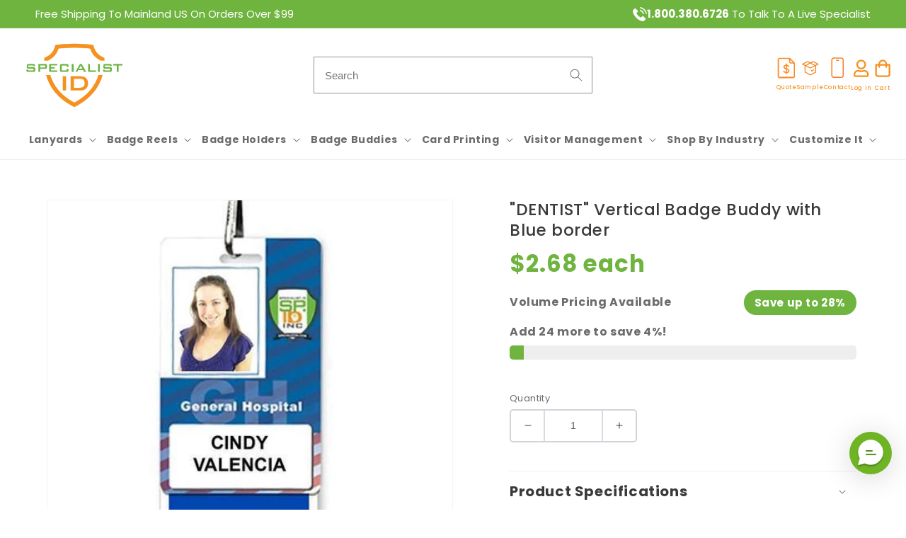

--- FILE ---
content_type: text/html; charset=utf-8
request_url: https://www.specialistid.com/products/dentist-vertical-badge-buddy-with-blue-border
body_size: 103051
content:
















<!doctype html>
<!--[if lt IE 7 ]> <html class="ie ie6" lang="en"> <![endif]-->
<!--[if IE 7 ]> <html class="ie ie7" lang="en"> <![endif]-->
<!--[if IE 8 ]> <html class="ie ie8" lang="en"> <![endif]-->
<!-- [if (gte IE 9)|!(IE)]><! -->
<html class="no-js" lang="en">
  <!-- <![endif] -->
  <head>
    <link rel="preconnect dns-prefetch" href="https://api.config-security.com/" crossorigin>
    <link rel="preconnect dns-prefetch" href="https://conf.config-security.com/" crossorigin>
    <link rel="preconnect dns-prefetch" href="https://triplewhale-pixel.web.app/" crossorigin>
    <script>
/* >> TriplePixel :: start*/
window.TriplePixelData={TripleName:"specialistid-com.myshopify.com",ver:"1.9.0"},function(W,H,A,L,E,_,B,N){function O(U,T,P,H,R){void 0===R&&(R=!1),H=new XMLHttpRequest,P?(H.open("POST",U,!0),H.setRequestHeader("Content-Type","application/json")):H.open("GET",U,!0),H.send(JSON.stringify(P||{})),H.onreadystatechange=function(){4===H.readyState&&200===H.status?(R=H.responseText,U.includes(".txt")?eval(R):P||(N[B]=R)):(299<H.status||H.status<200)&&T&&!R&&(R=!0,O(U,T-1))}}if(N=window,!N[H+"sn"]){N[H+"sn"]=1;try{A.setItem(H,1+(0|A.getItem(H)||0)),(E=JSON.parse(A.getItem(H+"U")||"[]")).push(location.href),A.setItem(H+"U",JSON.stringify(E))}catch(e){}var i,m,p;A.getItem('"!nC`')||(_=A,A=N,A[H]||(L=function(){return Date.now().toString(36)+"_"+Math.random().toString(36)},E=A[H]=function(t,e){return"State"==t?E.s:(W=L(),(E._q=E._q||[]).push([W,t,e]),W)},E.s="Installed",E._q=[],E.ch=W,B="configSecurityConfModel",N[B]=1,O("//conf.config-security.com/model",5),i=L(),m=A[atob("c2NyZWVu")],_.setItem("di_pmt_wt",i),p={id:i,action:"profile",avatar:_.getItem("auth-security_rand_salt_"),time:m[atob("d2lkdGg=")]+":"+m[atob("aGVpZ2h0")],host:A.TriplePixelData.TripleName,url:window.location.href,ref:document.referrer,ver:window.TriplePixelData.ver},O("//api.config-security.com/",5,p),O("//triplewhale-pixel.web.app/dot1.9.txt",5)))}}("","TriplePixel",localStorage);
/* << TriplePixel :: end*/
    </script>
 
<meta charset="utf-8">
    <meta http-equiv="X-UA-Compatible" content="IE=edge">
    <meta name="viewport" content="width=device-width,initial-scale=1">
    <meta name="theme-color" content="">
    <link rel="canonical" href="https://www.specialistid.com/products/dentist-vertical-badge-buddy-with-blue-border">
    <link rel="preconnect" href="https://cdn.shopify.com" crossorigin><link rel="icon" type="image/png" href="//www.specialistid.com/cdn/shop/files/Specialist-ID-Shield-Faviconv2.webp?crop=center&height=32&v=1762535270&width=32"><link rel="preconnect" href="https://fonts.shopifycdn.com" crossorigin><title>
      
        
        "DENTIST" Vertical Badge Buddy with Blue border | SpecialistID.com
      
    </title>

    
      <meta name="description" content="&quot;DENTIST&quot; Vertical Badge Buddy with Blue border provide Instant Role Recognition With hospital badge buddies.">
    

    















<meta property="og:site_name" content="SpecialistID.com">
<meta property="og:url" content="https://www.specialistid.com/products/dentist-vertical-badge-buddy-with-blue-border">
<meta property="og:title" content="&quot;DENTIST&quot; Vertical Badge Buddy with Blue border and more Badge Buddies and ID Badge Holders at SpecialistID.com">
<meta property="og:type" content="product">
<meta property="og:description" content="&quot;DENTIST&quot; Vertical Badge Buddy with Blue border provide Instant Role Recognition With hospital badge buddies."><meta property="og:image" content="http://www.specialistid.com/cdn/shop/products/BB-DENTIST-BLUE-V-2_b10fa373-fe3f-47e0-9967-6266fbb526ca.jpeg?v=1624840663">
  <meta property="og:image:secure_url" content="https://www.specialistid.com/cdn/shop/products/BB-DENTIST-BLUE-V-2_b10fa373-fe3f-47e0-9967-6266fbb526ca.jpeg?v=1624840663">
  <meta property="og:image:width" content="500">
  <meta property="og:image:height" content="500">
  
  
  
  
  
  
  
  <meta property="og:price:amount" content="2.68">  
  <meta property="og:price:currency" content="USD"><meta name="twitter:site" content="@SpecialistID"><meta name="twitter:card" content="summary_large_image">
<meta name="twitter:title" content="&quot;DENTIST&quot; Vertical Badge Buddy with Blue border and more Badge Buddies and ID Badge Holders at SpecialistID.com">
<meta name="twitter:description" content="&quot;DENTIST&quot; Vertical Badge Buddy with Blue border provide Instant Role Recognition With hospital badge buddies.">


    <script src="//www.specialistid.com/cdn/shop/t/68/assets/jquery-3.6.3.min.js?v=129532754148703520391689342480"></script>
    <script src="//www.specialistid.com/cdn/shop/t/68/assets/global.js?v=79070797882401904741751361404" defer="defer"></script>
    
    <script src="//www.specialistid.com/cdn/shop/t/68/assets/custom.js?v=65256261561164379491765984184" type="text/javascript"></script>

    <link rel="stylesheet" href="https://use.typekit.net/til1mlg.css" media="print" onload="this.media='all'" defer>
    <link rel="stylesheet" href="https://code.jquery.com/ui/1.13.3/themes/base/jquery-ui.css">

    <script src="//searchserverapi.com/widgets/shopify/init.js?a=6v3W7j2D2X"></script>
    
  <script>window.performance && window.performance.mark && window.performance.mark('shopify.content_for_header.start');</script><meta name="facebook-domain-verification" content="xlrt3df2i2fuqnc25u1v5i9f9cbkzn">
<meta id="shopify-digital-wallet" name="shopify-digital-wallet" content="/12604809/digital_wallets/dialog">
<meta name="shopify-checkout-api-token" content="a2ef154825c5d074eea6917f2a432dbe">
<meta id="in-context-paypal-metadata" data-shop-id="12604809" data-venmo-supported="false" data-environment="production" data-locale="en_US" data-paypal-v4="true" data-currency="USD">
<link rel="alternate" type="application/json+oembed" href="https://www.specialistid.com/products/dentist-vertical-badge-buddy-with-blue-border.oembed">
<script async="async" src="/checkouts/internal/preloads.js?locale=en-US"></script>
<link rel="preconnect" href="https://shop.app" crossorigin="anonymous">
<script async="async" src="https://shop.app/checkouts/internal/preloads.js?locale=en-US&shop_id=12604809" crossorigin="anonymous"></script>
<script id="apple-pay-shop-capabilities" type="application/json">{"shopId":12604809,"countryCode":"US","currencyCode":"USD","merchantCapabilities":["supports3DS"],"merchantId":"gid:\/\/shopify\/Shop\/12604809","merchantName":"SpecialistID.com","requiredBillingContactFields":["postalAddress","email","phone"],"requiredShippingContactFields":["postalAddress","email","phone"],"shippingType":"shipping","supportedNetworks":["visa","masterCard","amex","discover","elo","jcb"],"total":{"type":"pending","label":"SpecialistID.com","amount":"1.00"},"shopifyPaymentsEnabled":true,"supportsSubscriptions":true}</script>
<script id="shopify-features" type="application/json">{"accessToken":"a2ef154825c5d074eea6917f2a432dbe","betas":["rich-media-storefront-analytics"],"domain":"www.specialistid.com","predictiveSearch":true,"shopId":12604809,"locale":"en"}</script>
<script>var Shopify = Shopify || {};
Shopify.shop = "specialistid-com.myshopify.com";
Shopify.locale = "en";
Shopify.currency = {"active":"USD","rate":"1.0"};
Shopify.country = "US";
Shopify.theme = {"name":"SPID Theme","id":145171480896,"schema_name":"Dawn","schema_version":"7.0.1","theme_store_id":null,"role":"main"};
Shopify.theme.handle = "null";
Shopify.theme.style = {"id":null,"handle":null};
Shopify.cdnHost = "www.specialistid.com/cdn";
Shopify.routes = Shopify.routes || {};
Shopify.routes.root = "/";</script>
<script type="module">!function(o){(o.Shopify=o.Shopify||{}).modules=!0}(window);</script>
<script>!function(o){function n(){var o=[];function n(){o.push(Array.prototype.slice.apply(arguments))}return n.q=o,n}var t=o.Shopify=o.Shopify||{};t.loadFeatures=n(),t.autoloadFeatures=n()}(window);</script>
<script>
  window.ShopifyPay = window.ShopifyPay || {};
  window.ShopifyPay.apiHost = "shop.app\/pay";
  window.ShopifyPay.redirectState = null;
</script>
<script id="shop-js-analytics" type="application/json">{"pageType":"product"}</script>
<script defer="defer" async type="module" src="//www.specialistid.com/cdn/shopifycloud/shop-js/modules/v2/client.init-shop-cart-sync_BT-GjEfc.en.esm.js"></script>
<script defer="defer" async type="module" src="//www.specialistid.com/cdn/shopifycloud/shop-js/modules/v2/chunk.common_D58fp_Oc.esm.js"></script>
<script defer="defer" async type="module" src="//www.specialistid.com/cdn/shopifycloud/shop-js/modules/v2/chunk.modal_xMitdFEc.esm.js"></script>
<script type="module">
  await import("//www.specialistid.com/cdn/shopifycloud/shop-js/modules/v2/client.init-shop-cart-sync_BT-GjEfc.en.esm.js");
await import("//www.specialistid.com/cdn/shopifycloud/shop-js/modules/v2/chunk.common_D58fp_Oc.esm.js");
await import("//www.specialistid.com/cdn/shopifycloud/shop-js/modules/v2/chunk.modal_xMitdFEc.esm.js");

  window.Shopify.SignInWithShop?.initShopCartSync?.({"fedCMEnabled":true,"windoidEnabled":true});

</script>
<script>
  window.Shopify = window.Shopify || {};
  if (!window.Shopify.featureAssets) window.Shopify.featureAssets = {};
  window.Shopify.featureAssets['shop-js'] = {"shop-cart-sync":["modules/v2/client.shop-cart-sync_DZOKe7Ll.en.esm.js","modules/v2/chunk.common_D58fp_Oc.esm.js","modules/v2/chunk.modal_xMitdFEc.esm.js"],"init-fed-cm":["modules/v2/client.init-fed-cm_B6oLuCjv.en.esm.js","modules/v2/chunk.common_D58fp_Oc.esm.js","modules/v2/chunk.modal_xMitdFEc.esm.js"],"shop-cash-offers":["modules/v2/client.shop-cash-offers_D2sdYoxE.en.esm.js","modules/v2/chunk.common_D58fp_Oc.esm.js","modules/v2/chunk.modal_xMitdFEc.esm.js"],"shop-login-button":["modules/v2/client.shop-login-button_QeVjl5Y3.en.esm.js","modules/v2/chunk.common_D58fp_Oc.esm.js","modules/v2/chunk.modal_xMitdFEc.esm.js"],"pay-button":["modules/v2/client.pay-button_DXTOsIq6.en.esm.js","modules/v2/chunk.common_D58fp_Oc.esm.js","modules/v2/chunk.modal_xMitdFEc.esm.js"],"shop-button":["modules/v2/client.shop-button_DQZHx9pm.en.esm.js","modules/v2/chunk.common_D58fp_Oc.esm.js","modules/v2/chunk.modal_xMitdFEc.esm.js"],"avatar":["modules/v2/client.avatar_BTnouDA3.en.esm.js"],"init-windoid":["modules/v2/client.init-windoid_CR1B-cfM.en.esm.js","modules/v2/chunk.common_D58fp_Oc.esm.js","modules/v2/chunk.modal_xMitdFEc.esm.js"],"init-shop-for-new-customer-accounts":["modules/v2/client.init-shop-for-new-customer-accounts_C_vY_xzh.en.esm.js","modules/v2/client.shop-login-button_QeVjl5Y3.en.esm.js","modules/v2/chunk.common_D58fp_Oc.esm.js","modules/v2/chunk.modal_xMitdFEc.esm.js"],"init-shop-email-lookup-coordinator":["modules/v2/client.init-shop-email-lookup-coordinator_BI7n9ZSv.en.esm.js","modules/v2/chunk.common_D58fp_Oc.esm.js","modules/v2/chunk.modal_xMitdFEc.esm.js"],"init-shop-cart-sync":["modules/v2/client.init-shop-cart-sync_BT-GjEfc.en.esm.js","modules/v2/chunk.common_D58fp_Oc.esm.js","modules/v2/chunk.modal_xMitdFEc.esm.js"],"shop-toast-manager":["modules/v2/client.shop-toast-manager_DiYdP3xc.en.esm.js","modules/v2/chunk.common_D58fp_Oc.esm.js","modules/v2/chunk.modal_xMitdFEc.esm.js"],"init-customer-accounts":["modules/v2/client.init-customer-accounts_D9ZNqS-Q.en.esm.js","modules/v2/client.shop-login-button_QeVjl5Y3.en.esm.js","modules/v2/chunk.common_D58fp_Oc.esm.js","modules/v2/chunk.modal_xMitdFEc.esm.js"],"init-customer-accounts-sign-up":["modules/v2/client.init-customer-accounts-sign-up_iGw4briv.en.esm.js","modules/v2/client.shop-login-button_QeVjl5Y3.en.esm.js","modules/v2/chunk.common_D58fp_Oc.esm.js","modules/v2/chunk.modal_xMitdFEc.esm.js"],"shop-follow-button":["modules/v2/client.shop-follow-button_CqMgW2wH.en.esm.js","modules/v2/chunk.common_D58fp_Oc.esm.js","modules/v2/chunk.modal_xMitdFEc.esm.js"],"checkout-modal":["modules/v2/client.checkout-modal_xHeaAweL.en.esm.js","modules/v2/chunk.common_D58fp_Oc.esm.js","modules/v2/chunk.modal_xMitdFEc.esm.js"],"shop-login":["modules/v2/client.shop-login_D91U-Q7h.en.esm.js","modules/v2/chunk.common_D58fp_Oc.esm.js","modules/v2/chunk.modal_xMitdFEc.esm.js"],"lead-capture":["modules/v2/client.lead-capture_BJmE1dJe.en.esm.js","modules/v2/chunk.common_D58fp_Oc.esm.js","modules/v2/chunk.modal_xMitdFEc.esm.js"],"payment-terms":["modules/v2/client.payment-terms_Ci9AEqFq.en.esm.js","modules/v2/chunk.common_D58fp_Oc.esm.js","modules/v2/chunk.modal_xMitdFEc.esm.js"]};
</script>
<script>(function() {
  var isLoaded = false;
  function asyncLoad() {
    if (isLoaded) return;
    isLoaded = true;
    var urls = ["https:\/\/js.smile.io\/v1\/smile-shopify.js?shop=specialistid-com.myshopify.com","https:\/\/cdn.shopify.com\/s\/files\/1\/1260\/4809\/t\/68\/assets\/verify-meteor-menu.js?meteor_tier=premium\u0026shop=specialistid-com.myshopify.com","https:\/\/reorder-master.hulkapps.com\/reorderjs\/re-order.js?1700073860\u0026shop=specialistid-com.myshopify.com","\/\/d1liekpayvooaz.cloudfront.net\/apps\/customizery\/customizery.js?shop=specialistid-com.myshopify.com","https:\/\/d1an1e2qw504lz.cloudfront.net\/shop\/js\/cart-shipping-calculator-pro.min.js?shop=specialistid-com.myshopify.com","https:\/\/assets1.adroll.com\/shopify\/latest\/j\/shopify_rolling_bootstrap_v2.js?adroll_adv_id=GUI6V5ZEPJFCLFBJVRRQWT\u0026adroll_pix_id=U2HAH3AVHFGXVE24UM6WQF\u0026shop=specialistid-com.myshopify.com","https:\/\/cdn.richpanel.com\/js\/richpanel_shopify_script.js?appClientId=specialistid3561\u0026tenantId=specialistid356\u0026shop=specialistid-com.myshopify.com\u0026shop=specialistid-com.myshopify.com","https:\/\/searchanise-ef84.kxcdn.com\/widgets\/shopify\/init.js?a=6v3W7j2D2X\u0026shop=specialistid-com.myshopify.com"];
    for (var i = 0; i < urls.length; i++) {
      var s = document.createElement('script');
      s.type = 'text/javascript';
      s.async = true;
      s.src = urls[i];
      var x = document.getElementsByTagName('script')[0];
      x.parentNode.insertBefore(s, x);
    }
  };
  if(window.attachEvent) {
    window.attachEvent('onload', asyncLoad);
  } else {
    window.addEventListener('load', asyncLoad, false);
  }
})();</script>
<script id="__st">var __st={"a":12604809,"offset":-18000,"reqid":"9b588c03-0816-42ac-80e9-8d4628a2aefb-1769332648","pageurl":"www.specialistid.com\/products\/dentist-vertical-badge-buddy-with-blue-border","u":"978facda21a1","p":"product","rtyp":"product","rid":6704641798};</script>
<script>window.ShopifyPaypalV4VisibilityTracking = true;</script>
<script id="captcha-bootstrap">!function(){'use strict';const t='contact',e='account',n='new_comment',o=[[t,t],['blogs',n],['comments',n],[t,'customer']],c=[[e,'customer_login'],[e,'guest_login'],[e,'recover_customer_password'],[e,'create_customer']],r=t=>t.map((([t,e])=>`form[action*='/${t}']:not([data-nocaptcha='true']) input[name='form_type'][value='${e}']`)).join(','),a=t=>()=>t?[...document.querySelectorAll(t)].map((t=>t.form)):[];function s(){const t=[...o],e=r(t);return a(e)}const i='password',u='form_key',d=['recaptcha-v3-token','g-recaptcha-response','h-captcha-response',i],f=()=>{try{return window.sessionStorage}catch{return}},m='__shopify_v',_=t=>t.elements[u];function p(t,e,n=!1){try{const o=window.sessionStorage,c=JSON.parse(o.getItem(e)),{data:r}=function(t){const{data:e,action:n}=t;return t[m]||n?{data:e,action:n}:{data:t,action:n}}(c);for(const[e,n]of Object.entries(r))t.elements[e]&&(t.elements[e].value=n);n&&o.removeItem(e)}catch(o){console.error('form repopulation failed',{error:o})}}const l='form_type',E='cptcha';function T(t){t.dataset[E]=!0}const w=window,h=w.document,L='Shopify',v='ce_forms',y='captcha';let A=!1;((t,e)=>{const n=(g='f06e6c50-85a8-45c8-87d0-21a2b65856fe',I='https://cdn.shopify.com/shopifycloud/storefront-forms-hcaptcha/ce_storefront_forms_captcha_hcaptcha.v1.5.2.iife.js',D={infoText:'Protected by hCaptcha',privacyText:'Privacy',termsText:'Terms'},(t,e,n)=>{const o=w[L][v],c=o.bindForm;if(c)return c(t,g,e,D).then(n);var r;o.q.push([[t,g,e,D],n]),r=I,A||(h.body.append(Object.assign(h.createElement('script'),{id:'captcha-provider',async:!0,src:r})),A=!0)});var g,I,D;w[L]=w[L]||{},w[L][v]=w[L][v]||{},w[L][v].q=[],w[L][y]=w[L][y]||{},w[L][y].protect=function(t,e){n(t,void 0,e),T(t)},Object.freeze(w[L][y]),function(t,e,n,w,h,L){const[v,y,A,g]=function(t,e,n){const i=e?o:[],u=t?c:[],d=[...i,...u],f=r(d),m=r(i),_=r(d.filter((([t,e])=>n.includes(e))));return[a(f),a(m),a(_),s()]}(w,h,L),I=t=>{const e=t.target;return e instanceof HTMLFormElement?e:e&&e.form},D=t=>v().includes(t);t.addEventListener('submit',(t=>{const e=I(t);if(!e)return;const n=D(e)&&!e.dataset.hcaptchaBound&&!e.dataset.recaptchaBound,o=_(e),c=g().includes(e)&&(!o||!o.value);(n||c)&&t.preventDefault(),c&&!n&&(function(t){try{if(!f())return;!function(t){const e=f();if(!e)return;const n=_(t);if(!n)return;const o=n.value;o&&e.removeItem(o)}(t);const e=Array.from(Array(32),(()=>Math.random().toString(36)[2])).join('');!function(t,e){_(t)||t.append(Object.assign(document.createElement('input'),{type:'hidden',name:u})),t.elements[u].value=e}(t,e),function(t,e){const n=f();if(!n)return;const o=[...t.querySelectorAll(`input[type='${i}']`)].map((({name:t})=>t)),c=[...d,...o],r={};for(const[a,s]of new FormData(t).entries())c.includes(a)||(r[a]=s);n.setItem(e,JSON.stringify({[m]:1,action:t.action,data:r}))}(t,e)}catch(e){console.error('failed to persist form',e)}}(e),e.submit())}));const S=(t,e)=>{t&&!t.dataset[E]&&(n(t,e.some((e=>e===t))),T(t))};for(const o of['focusin','change'])t.addEventListener(o,(t=>{const e=I(t);D(e)&&S(e,y())}));const B=e.get('form_key'),M=e.get(l),P=B&&M;t.addEventListener('DOMContentLoaded',(()=>{const t=y();if(P)for(const e of t)e.elements[l].value===M&&p(e,B);[...new Set([...A(),...v().filter((t=>'true'===t.dataset.shopifyCaptcha))])].forEach((e=>S(e,t)))}))}(h,new URLSearchParams(w.location.search),n,t,e,['guest_login'])})(!0,!0)}();</script>
<script integrity="sha256-4kQ18oKyAcykRKYeNunJcIwy7WH5gtpwJnB7kiuLZ1E=" data-source-attribution="shopify.loadfeatures" defer="defer" src="//www.specialistid.com/cdn/shopifycloud/storefront/assets/storefront/load_feature-a0a9edcb.js" crossorigin="anonymous"></script>
<script crossorigin="anonymous" defer="defer" src="//www.specialistid.com/cdn/shopifycloud/storefront/assets/shopify_pay/storefront-65b4c6d7.js?v=20250812"></script>
<script data-source-attribution="shopify.dynamic_checkout.dynamic.init">var Shopify=Shopify||{};Shopify.PaymentButton=Shopify.PaymentButton||{isStorefrontPortableWallets:!0,init:function(){window.Shopify.PaymentButton.init=function(){};var t=document.createElement("script");t.src="https://www.specialistid.com/cdn/shopifycloud/portable-wallets/latest/portable-wallets.en.js",t.type="module",document.head.appendChild(t)}};
</script>
<script data-source-attribution="shopify.dynamic_checkout.buyer_consent">
  function portableWalletsHideBuyerConsent(e){var t=document.getElementById("shopify-buyer-consent"),n=document.getElementById("shopify-subscription-policy-button");t&&n&&(t.classList.add("hidden"),t.setAttribute("aria-hidden","true"),n.removeEventListener("click",e))}function portableWalletsShowBuyerConsent(e){var t=document.getElementById("shopify-buyer-consent"),n=document.getElementById("shopify-subscription-policy-button");t&&n&&(t.classList.remove("hidden"),t.removeAttribute("aria-hidden"),n.addEventListener("click",e))}window.Shopify?.PaymentButton&&(window.Shopify.PaymentButton.hideBuyerConsent=portableWalletsHideBuyerConsent,window.Shopify.PaymentButton.showBuyerConsent=portableWalletsShowBuyerConsent);
</script>
<script data-source-attribution="shopify.dynamic_checkout.cart.bootstrap">document.addEventListener("DOMContentLoaded",(function(){function t(){return document.querySelector("shopify-accelerated-checkout-cart, shopify-accelerated-checkout")}if(t())Shopify.PaymentButton.init();else{new MutationObserver((function(e,n){t()&&(Shopify.PaymentButton.init(),n.disconnect())})).observe(document.body,{childList:!0,subtree:!0})}}));
</script>
<link id="shopify-accelerated-checkout-styles" rel="stylesheet" media="screen" href="https://www.specialistid.com/cdn/shopifycloud/portable-wallets/latest/accelerated-checkout-backwards-compat.css" crossorigin="anonymous">
<style id="shopify-accelerated-checkout-cart">
        #shopify-buyer-consent {
  margin-top: 1em;
  display: inline-block;
  width: 100%;
}

#shopify-buyer-consent.hidden {
  display: none;
}

#shopify-subscription-policy-button {
  background: none;
  border: none;
  padding: 0;
  text-decoration: underline;
  font-size: inherit;
  cursor: pointer;
}

#shopify-subscription-policy-button::before {
  box-shadow: none;
}

      </style>
<script id="sections-script" data-sections="header,footer" defer="defer" src="//www.specialistid.com/cdn/shop/t/68/compiled_assets/scripts.js?v=51048"></script>
<script>window.performance && window.performance.mark && window.performance.mark('shopify.content_for_header.end');</script>
  <!-- "snippets/shogun-products.liquid" was not rendered, the associated app was uninstalled -->



    <style data-shopify>
      @font-face {
  font-family: Poppins;
  font-weight: 400;
  font-style: normal;
  font-display: swap;
  src: url("//www.specialistid.com/cdn/fonts/poppins/poppins_n4.0ba78fa5af9b0e1a374041b3ceaadf0a43b41362.woff2") format("woff2"),
       url("//www.specialistid.com/cdn/fonts/poppins/poppins_n4.214741a72ff2596839fc9760ee7a770386cf16ca.woff") format("woff");
}

      @font-face {
  font-family: Poppins;
  font-weight: 700;
  font-style: normal;
  font-display: swap;
  src: url("//www.specialistid.com/cdn/fonts/poppins/poppins_n7.56758dcf284489feb014a026f3727f2f20a54626.woff2") format("woff2"),
       url("//www.specialistid.com/cdn/fonts/poppins/poppins_n7.f34f55d9b3d3205d2cd6f64955ff4b36f0cfd8da.woff") format("woff");
}

      @font-face {
  font-family: Poppins;
  font-weight: 400;
  font-style: italic;
  font-display: swap;
  src: url("//www.specialistid.com/cdn/fonts/poppins/poppins_i4.846ad1e22474f856bd6b81ba4585a60799a9f5d2.woff2") format("woff2"),
       url("//www.specialistid.com/cdn/fonts/poppins/poppins_i4.56b43284e8b52fc64c1fd271f289a39e8477e9ec.woff") format("woff");
}

      @font-face {
  font-family: Poppins;
  font-weight: 700;
  font-style: italic;
  font-display: swap;
  src: url("//www.specialistid.com/cdn/fonts/poppins/poppins_i7.42fd71da11e9d101e1e6c7932199f925f9eea42d.woff2") format("woff2"),
       url("//www.specialistid.com/cdn/fonts/poppins/poppins_i7.ec8499dbd7616004e21155106d13837fff4cf556.woff") format("woff");
}

      @font-face {
  font-family: Poppins;
  font-weight: 500;
  font-style: normal;
  font-display: swap;
  src: url("//www.specialistid.com/cdn/fonts/poppins/poppins_n5.ad5b4b72b59a00358afc706450c864c3c8323842.woff2") format("woff2"),
       url("//www.specialistid.com/cdn/fonts/poppins/poppins_n5.33757fdf985af2d24b32fcd84c9a09224d4b2c39.woff") format("woff");
}


      :root  {
        --font-body-family: Poppins, sans-serif;
        --font-body-style: normal;
        --font-body-weight: 400;
        --font-body-weight-bold: 700;

        --font-heading-family: Poppins, sans-serif;
        --font-heading-style: normal;
        --font-heading-weight: 500;

        --font-body-scale: 1.0;
        --font-heading-scale: 1.0;

        --color-base-text: 58, 58, 60;
        --color-shadow: 58, 58, 60;
        --color-base-background-1: 255, 255, 255;
        --color-base-background-2: 238, 238, 238;
        --color-base-solid-button-labels: 255, 255, 255;
        --color-base-outline-button-labels: 58, 58, 60;
        --color-base-accent-1: 245, 145, 31;
        --color-base-accent-2: 245, 145, 31;
        --color-button_background_2: 111, 180, 63;
        --payment-terms-background-color: #ffffff;

        --gradient-base-background-1: #ffffff;
        --gradient-base-background-2: #eeeeee;
        --gradient-base-accent-1: #f5911f;
        --gradient-base-accent-2: #f5911f;

        --media-padding: px;
        --media-border-opacity: 0.05;
        --media-border-width: 1px;
        --media-radius: 0px;
        --media-shadow-opacity: 0.0;
        --media-shadow-horizontal-offset: 0px;
        --media-shadow-vertical-offset: 4px;
        --media-shadow-blur-radius: 5px;
        --media-shadow-visible: 0;

        --page-width: 170rem;
        --page-width-margin: 0rem;

        --product-card-image-padding: 0.0rem;
        --product-card-corner-radius: 0.0rem;
        --product-card-text-alignment: left;
        --product-card-border-width: 0.0rem;
        --product-card-border-opacity: 0.1;
        --product-card-shadow-opacity: 0.0;
        --product-card-shadow-visible: 0;
        --product-card-shadow-horizontal-offset: 0.0rem;
        --product-card-shadow-vertical-offset: 0.4rem;
        --product-card-shadow-blur-radius: 0.5rem;

        --collection-card-image-padding: 0.0rem;
        --collection-card-corner-radius: 1.0rem;
        --collection-card-text-alignment: left;
        --collection-card-border-width: 0.0rem;
        --collection-card-border-opacity: 0.1;
        --collection-card-shadow-opacity: 0.0;
        --collection-card-shadow-visible: 0;
        --collection-card-shadow-horizontal-offset: 0.0rem;
        --collection-card-shadow-vertical-offset: 0.4rem;
        --collection-card-shadow-blur-radius: 0.5rem;

        --blog-card-image-padding: 0.0rem;
        --blog-card-corner-radius: 0.0rem;
        --blog-card-text-alignment: left;
        --blog-card-border-width: 0.0rem;
        --blog-card-border-opacity: 0.1;
        --blog-card-shadow-opacity: 0.0;
        --blog-card-shadow-visible: 0;
        --blog-card-shadow-horizontal-offset: 0.0rem;
        --blog-card-shadow-vertical-offset: 0.4rem;
        --blog-card-shadow-blur-radius: 0.5rem;

        --badge-corner-radius: 0.4rem;

        --popup-border-width: 1px;
        --popup-border-opacity: 0.1;
        --popup-corner-radius: 0px;
        --popup-shadow-opacity: 0.0;
        --popup-shadow-horizontal-offset: 0px;
        --popup-shadow-vertical-offset: 4px;
        --popup-shadow-blur-radius: 5px;

        --drawer-border-width: 1px;
        --drawer-border-opacity: 0.1;
        --drawer-shadow-opacity: 0.0;
        --drawer-shadow-horizontal-offset: 0px;
        --drawer-shadow-vertical-offset: 4px;
        --drawer-shadow-blur-radius: 5px;

        --spacing-sections-desktop: 0px;
        --spacing-sections-mobile: 0px;

        --grid-desktop-vertical-spacing: 8px;
        --grid-desktop-horizontal-spacing: 8px;
        --grid-mobile-vertical-spacing: 4px;
        --grid-mobile-horizontal-spacing: 4px;

        --text-boxes-border-opacity: 0.1;
        --text-boxes-border-width: 0px;
        --text-boxes-radius: 0px;
        --text-boxes-shadow-opacity: 0.0;
        --text-boxes-shadow-visible: 0;
        --text-boxes-shadow-horizontal-offset: 0px;
        --text-boxes-shadow-vertical-offset: 4px;
        --text-boxes-shadow-blur-radius: 5px;

        --buttons-radius: 4px;
        --buttons-radius-outset: 5px;
        --buttons-border-width: 1px;
        --buttons-border-opacity: 1.0;
        --buttons-shadow-opacity: 0.0;
        --buttons-shadow-visible: 0;
        --buttons-shadow-horizontal-offset: 0px;
        --buttons-shadow-vertical-offset: 4px;
        --buttons-shadow-blur-radius: 5px;
        --buttons-border-offset: 0.3px;

        --inputs-radius: 0px;
        --inputs-border-width: 1px;
        --inputs-border-opacity: 0.55;
        --inputs-shadow-opacity: 0.0;
        --inputs-shadow-horizontal-offset: 0px;
        --inputs-margin-offset: 0px;
        --inputs-shadow-vertical-offset: 4px;
        --inputs-shadow-blur-radius: 5px;
        --inputs-radius-outset: 0px;

        --variant-pills-radius: 40px;
        --variant-pills-border-width: 1px;
        --variant-pills-border-opacity: 0.55;
        --variant-pills-shadow-opacity: 0.0;
        --variant-pills-shadow-horizontal-offset: 0px;
        --variant-pills-shadow-vertical-offset: 4px;
        --variant-pills-shadow-blur-radius: 5px;
      }

      *,
      *::before,
      *::after {
        box-sizing: inherit;
      }

      html {
        box-sizing: border-box;
        font-size: calc(var(--font-body-scale) * 62.5%);
        height: 100%;
      }

      body {
        display: grid;
        grid-template-rows: auto auto 1fr auto;
        grid-template-columns: 100%;
        min-height: 100%;
        margin: 0;
        font-size: 1.5rem;
        letter-spacing: 0.06rem;
        line-height: calc(1 + 0.8 / var(--font-body-scale));
        font-family: var(--font-body-family);
        font-style: var(--font-body-style);
        font-weight: var(--font-body-weight);
      }

      div > h3 > a > span {
        color: #121212! important;
      }

      @media screen and (min-width: 750px) {
        body {
          font-size: 1.6rem;
        }
      }
    </style>

    <link href="//www.specialistid.com/cdn/shop/t/68/assets/base.css?v=42346162372314027921767596540" rel="stylesheet" type="text/css" media="all" />
    <link href="//www.specialistid.com/cdn/shop/t/68/assets/custom.min.css?v=67996680782621738291765980137" rel="stylesheet" type="text/css" media="all" />
    <link href="//www.specialistid.com/cdn/shop/t/68/assets/wufoo-modifier.css?v=80960346612026467351738757359" rel="stylesheet" type="text/css" media="all" />
<link rel="preload" as="font" href="//www.specialistid.com/cdn/fonts/poppins/poppins_n4.0ba78fa5af9b0e1a374041b3ceaadf0a43b41362.woff2" type="font/woff2" crossorigin><link rel="preload" as="font" href="//www.specialistid.com/cdn/fonts/poppins/poppins_n5.ad5b4b72b59a00358afc706450c864c3c8323842.woff2" type="font/woff2" crossorigin><script>
      document.documentElement.className = document.documentElement.className.replace('no-js', 'js');
      if (Shopify.designMode) {
        document.documentElement.classList.add('shopify-design-mode');
      }
    </script>

    <!-- Add the slick-theme.css if you want default styling -->
    <link
      rel="stylesheet"
      type="text/css"
      href="//cdn.jsdelivr.net/npm/slick-carousel@1.8.1/slick/slick.css"
      media="print"
      onload="this.media='all'"
    >
    <!-- Add the slick-theme.css if you want default styling -->
    <link
      rel="stylesheet"
      type="text/css"
      href="//cdn.jsdelivr.net/npm/slick-carousel@1.8.1/slick/slick-theme.css"
      media="print"
      onload="this.media='all'"
    >

    <link rel="stylesheet" href="https://cdnjs.cloudflare.com/ajax/libs/font-awesome/6.7.2/css/all.min.css"   />
    <script type="text/javascript" src="//cdn.jsdelivr.net/npm/slick-carousel@1.8.1/slick/slick.min.js" defer></script>

    

    <script>window.is_hulkpo_installed=false</script>
    

    <!-- Google Tag Manager -->
    <script>
      (function(w,d,s,l,i){w[l]=w[l]||[];w[l].push({'gtm.start':
      new Date().getTime(),event:'gtm.js'});var f=d.getElementsByTagName(s)[0],
      j=d.createElement(s),dl=l!='dataLayer'?'&l='+l:'';j.async=true;j.src=
      'https://www.googletagmanager.com/gtm.js?id='+i+dl;f.parentNode.insertBefore(j,f);
      })(window,document,'script','dataLayer','GTM-K3P2ZT2');
    </script>
    <!-- End Google Tag Manager -->
    




    

      <!-- "snippets/shogun-head.liquid" was not rendered, the associated app was uninstalled -->

    <link rel="preconnect" href="https://fonts.googleapis.com">
    <link rel="preconnect" href="https://fonts.gstatic.com" crossorigin>
    <link
      href="https://fonts.googleapis.com/css2?family=Rubik:ital,wght@0,300..900;1,300..900&display=swap"
      rel="stylesheet"
    >

    <link href="//www.specialistid.com/cdn/shop/t/68/assets/swiper.css?v=53697816897217110571741844728" rel="stylesheet" type="text/css" media="all" />

    <script src="//www.specialistid.com/cdn/shop/t/68/assets/swiper.js?v=146922276935030407881741844748" type="text/javascript"></script>

    <script type="text/javascript">
    (function(c,l,a,r,i,t,y){
        c[a]=c[a]||function(){(c[a].q=c[a].q||[]).push(arguments)};
        t=l.createElement(r);t.async=1;t.src="https://www.clarity.ms/tag/"+i;
        y=l.getElementsByTagName(r)[0];y.parentNode.insertBefore(t,y);
    })(window, document, "clarity", "script", "qrqnjbn8ad");
</script>

<script>function initApollo(){var n=Math.random().toString(36).substring(7),o=document.createElement("script");
o.src="https://assets.apollo.io/micro/website-tracker/tracker.iife.js?nocache="+n,o.async=!0,o.defer=!0,
o.onload=function(){window.trackingFunctions.onLoad({appId:"6881118cf4b9b50015310cce"})},
document.head.appendChild(o)}initApollo();</script>
    
  <!-- BEGIN app block: shopify://apps/conversios-google-analytics-4/blocks/app-embed/a5ed6aee-249e-497f-93bc-8eb285acecca --><script defer> 
window.cov_ga4_dataLayer = window.cov_ga4_dataLayer || [];



  if(!window.jQuery){
    var jqueryScript = document.createElement('script');
    jqueryScript.setAttribute('src','https://ajax.googleapis.com/ajax/libs/jquery/3.6.0/jquery.min.js');
    document.head.appendChild(jqueryScript);
  }

cov_ga4_dataLayer.push({   'event':'begin_datalayer',

 'cov_ga4_measurment_id':'G-ZGC5G0H35Q' , 

  
 

});

  (function(w,d,s,l,i){w[l]=w[l]||[];w[l].push({'gtm.start':
    new Date().getTime(),event:'gtm.js'});var f=d.getElementsByTagName(s)[0],
    j=d.createElement(s),dl=l!='dataLayer'?'&l='+l:'';j.async=true;j.src=
    'https://www.googletagmanager.com/gtm.js?id='+i+dl;f.parentNode.insertBefore(j,f);
    })(window,document,'script','cov_ga4_dataLayer','GTM-K3P2ZT2');
console.log(" Conversios Google Analytics 4 : 30th OCT 2024");

</script>


<!-- END app block --><!-- BEGIN app block: shopify://apps/bevy-share-cart-social-link/blocks/app-embed.js/6f179945-6ca4-4ba4-919e-6daa3f1c383b --><script> 
  function jsonEscape(str)  {
    return str.replace(/\n/g, "\\\\n").replace(/\r/g, "\\\\r").replace(/\t/g, "\\\\t");
  }
  var allSharedLinksOfCurrentCart = [];
  var allKeysOfCurrentCart = [];
  var currentCartData = null;
  var currentCartKey = null;
  
    
    var str = null;
    var index = null;
    console.log('');
    
  

  console.log(allSharedLinksOfCurrentCart);
  console.log(allKeysOfCurrentCart);

  var recipientDiscountEnable = null;
  var discountLoggedInOnly = null;
  var referrerDiscountEnable = null;

  let shareCartIncentivesState = {};
  let shareCartIncentivesData = {};

  
    shareCartIncentivesState = {"loggedInCustomerEnabled":false,"recipientDiscountEnable":false,"recipientCartCanOnlyHaveSharedItems":false,"referrerDiscountEnable":false,"referrerDiscountType":"Percentage","referrerDiscountValue":10};
  

  
    shareCartIncentivesData = {"loggedInCustomerEnabled":false,"recipientDiscount":{"recipientDiscountEnable":false,"recipientDiscountActive":"auto","recipientDiscountType":"Percentage","recipientDiscountValue":10,"friendCheckoutCondition":"None","friendCheckoutConditionValue":1,"limitForShareIncentiveEnabled":false,"limitForShareIncentive":1,"manualDiscountCodes":[".",".",".",".",".",".",".",".",".",".",".",".",".",".",".",".",".",".",".",".",".",".",".",".",".",".",".",".",".",".",".",".",".",".",".",".",".",".",".",".",".",".",".",".",".",".",".",".",".",".",".",".",".",".",".",".",".",".",".",".",".",".",".",".",".",".",".",".",".",".",".",".",".",".",".",".",".",".",".",".",".",".",".",".",".",".",".",".",".",".",".",".",".",".",".",".",".",".",".",".",".",".",".",".",".",".",".",".",".",".",".",".",".",".",".",".",".",".",".",".",".",".",".",".",".",".",".",".",".",".",".",".",".",".",".",".",".",".",".",".",".",".",".",".",".",".",".",".",".",".",".",".",".",".",".",".",".",".",".",".",".",".",".",".",".",".",".",".",".",".",".",".",".",".",".",".",".",".",".",".",".",".","."],"usedDiscountCodes":[],"recipientCartCanOnlyHaveSharedItems":false},"referrerDiscount":{"referrerDiscountEnable":false,"referrerDiscountActive":"auto","referrerDiscountType":"Percentage","referrerDiscountValue":10,"shouldCheckoutFirstFromTheSharedLink":false,"friendCheckoutCondition":"None","friendCheckoutConditionValue":1,"customerCheckoutCondition":"None","customerCheckoutConditionValue":1,"limitForShareIncentiveEnabled":false,"limitForShareIncentive":1,"manualDiscountCodes":[],"usedDiscountCodes":[]}};
  
  
  const recipientDiscountInfo = {
    recipientDiscountEnable: shareCartIncentivesState?.recipientDiscountEnable,
    discountLoggedInOnly: shareCartIncentivesState?.loggedInCustomerEnabled,
    recipientCartCanOnlyHaveSharedItems: shareCartIncentivesState?.recipientCartCanOnlyHaveSharedItems,
  }

  const referrerDiscountInfo = {
    referrerDiscountEnable: shareCartIncentivesState?.referrerDiscountEnable,
    discountLoggedInOnly: shareCartIncentivesState?.loggedInCustomerEnabled,
    referrerDiscountType: shareCartIncentivesState?.referrerDiscountType,
    referrerDiscountValue: shareCartIncentivesState?.referrerDiscountValue,
  }

  const socialCustomizationContent = {"facebook":{"hashtag":"ShareCartApp"},"twitter":{"text":"Check out this cart I built: *|SHARE_LINK|*","hashtags":"ShareCartApp"},"tumblr":{"title":"My Shopping Cart – Share Cart","content":"Check out this cart I built: *|SHARE_LINK|*"},"pinterest":{"media":"https://cdn.shopify.com/s/files/1/0633/7724/4405/files/share-cart-logo.png?v=1647984674","description":"Check out this cart I built: *|SHARE_LINK|*","autogenerate":true},"whatsapp":{"text":"Check out this cart I built: *|SHARE_LINK|*"},"reddit":{"title":"Check out this cart I built","text":"See it here: *|SHARE_LINK|*"},"email":{"body":"See it here: *|SHARE_LINK|*","subject":"Check out this cart I built"}}; 
  var cartProductsImages=[];
  
  var cartProductsHref=[];
  
  const shareCartCurrentStateData = {"checked":true,"themeRedundantDataDeleted":[],"dayChangeCode":"initialdaycode","visitChangeCode":"initialvisitcode","shareExpNmbrEnabled":false,"shareExpNmbr":1,"shareExpDayEnabled":false,"shareExpDay":{"days":1,"hours":0,"minutes":0,"seconds":0},"loggedInUserEnabledOnly":false,"loggedInUserTag":"","copyConfirmationText":"Copied To Clipboard","customMsgLevel":"Customized Message:","copyButtonText":"Copy Link","separatorText":"-OR-","socialShareOptionStatus":true,"customCartMessageStatus":false,"socialSharePositionBottomStatus":true,"shareMsgPosition":"above","rangeValue":35,"shareBtnTitleAlign":"center","themeIndex":0,"basicBackgroundColor":{"color":{"r":255,"g":255,"b":255,"a":1},"value":"rgba(255, 255, 255, 1)"},"basicGeneralTextColor":{"color":{"r":0,"g":0,"b":0,"a":1},"value":"rgba(0, 0, 0, 1.0)"},"basicButtonColor":{"color":{"r":255,"g":255,"b":255,"a":1},"value":"rgba(255, 255, 255, 1)"},"basicButtonTextColor":{"color":{"r":105,"g":98,"b":98,"a":1},"value":"rgba(105, 98, 98, 1)"},"customizedMsgInputBorderColor":{"color":{"r":255,"g":255,"b":255,"a":1},"value":"rgba(255, 255, 255, 1.0)"},"customizedMsgTextColor":{"color":{"r":0,"g":0,"b":0,"a":1},"value":"rgba(0, 0, 0, 1.0)"},"basicBackgroundColorMsg":{"color":{"r":255,"g":255,"b":255,"a":1},"value":"rgba(255, 255, 255, 1.0)"},"basicBorderColorMsg":{"color":{"r":0,"g":0,"b":0,"a":1},"value":"rgba(0, 0, 0, 1.0)"},"basicTextColorMsg":{"color":{"r":0,"g":0,"b":0,"a":1},"value":"rgba(0, 0, 0, 1.0)"},"basicCustomMsgClickableNoteColor":{"color":{"r":0,"g":0,"b":0,"a":1},"value":"rgba(0, 0, 0, 1.0)"},"basicIconColorMsg":{"color":{"r":0,"g":0,"b":0,"a":1},"value":"rgba(0, 0, 0, 1.0)"},"shareTitleColor":{"color":{"r":0,"g":0,"b":0,"a":1},"value":"rgba(0, 0, 0, 1.0)"},"shareBtnColor":{"color":{"r":255,"g":255,"b":255,"a":1},"value":"rgba(255, 255, 255, 1)"},"shareBtnTextColor":{"color":{"r":105,"g":98,"b":98,"a":1},"value":"rgba(105, 98, 98, 1)"},"shareIconColor":{"color":{"r":105,"g":98,"b":98,"a":1},"value":"rgba(105, 98, 98, 1)"},"copyBtnColor":{"color":{"r":255,"g":255,"b":255,"a":1},"value":"rgba(255, 255, 255, 1)"},"copyTextColor":{"color":{"r":105,"g":98,"b":98,"a":1},"value":"rgba(105, 98, 98, 1)"},"copyIconColor":{"color":{"r":105,"g":98,"b":98,"a":1},"value":"rgba(105, 98, 98, 1)"},"toggleBtnColor":{"color":{"r":255,"g":255,"b":255,"a":1},"value":"rgba(255, 255, 255, 1)"},"toggleIconColor":{"color":{"r":105,"g":98,"b":98,"a":1},"value":"rgba(105, 98, 98, 1)"},"toggleButtonActive":{"color":{"r":247,"g":247,"b":247,"a":1},"value":"rgba(247, 247, 247, 1.0)"},"toggleIconActive":{"color":{"r":0,"g":0,"b":0,"a":1},"value":"rgba(0, 0, 0, 1.0)"},"modalBgColor":{"color":{"r":255,"g":255,"b":255,"a":1},"value":"rgba(255, 255, 255, 1)"},"modalTextColor":{"color":{"r":0,"g":0,"b":0,"a":1},"value":"rgba(0, 0, 0, 1.0)"},"closeIconColor":{"color":{"r":0,"g":0,"b":0,"a":1},"value":"rgba(0, 0, 0, 1.0)"},"modalBorderColor":{"color":{"r":0,"g":0,"b":0,"a":1},"value":"rgba(0, 0, 0, 1.0)"},"inputBarColor":{"color":{"r":244,"g":244,"b":244,"a":1},"value":"rgba(244, 244, 244, 1.0)"},"footnoteTextColor":{"color":{"r":0,"g":0,"b":0,"a":1},"value":"rgba(0, 0, 0, 1.0)"},"msgInputBackgroundColor":{"color":{"r":244,"g":244,"b":244,"a":1},"value":"rgba(244, 244, 244, 1.0)"},"msgInputIconColor":{"color":{"r":0,"g":0,"b":0,"a":1},"value":"rgba(0, 0, 0, 1.0)"},"msgInputTextColor":{"color":{"r":0,"g":0,"b":0,"a":1},"value":"rgba(0, 0, 0, 1.0)"},"customMsgFontSize":14,"fontSizeTitle":22,"fontSizeBtn":14,"fontSizeNote":12,"fontSizeText":14,"customizeMsgLevelFontSize":16,"titleWeight":"400","btnWeight":"400","customMsgWeight":"400","borderRadiusMsg":5,"borderWidthMsg":1,"noteWeight":"400","textWeight":"400","customizeMsgLevelWeight":"400","fontFamily":"https://fonts.gstatic.com/s/poppins/v20/pxiEyp8kv8JHgFVrFJDUc1NECPY.ttf","borderRadius":1,"borderRadiusMsgInput":10,"customMsgInputBorderWidth":1,"shoppingcart":"Shopping Cart","shareyourcart":"Share your cart","buttontext":"Share your cart","notetext":"*Please note that personalization and monograms will not be included in this link","customMsgNoteWeight":"bold","notetextCustomCart":"Want to show a customized message on the cart page? *|Click here|*","shareIcon":"default","customFontLink":"https://fonts.gstatic.com/s/poppins/v20/pxiEyp8kv8JHgFVrFJDUc1NECPY.ttf","noteTextColor":{"color":{"r":0,"g":0,"b":0,"a":1},"value":"rgba(0, 0, 0, 1.0)"},"isCopyButtonInside":true,"socialIconLinks":[{"label":"Facebook","iconColor":"#000"},{"label":"Messenger","iconColor":"#000"},{"label":"Twitter","iconColor":"#000"},{"label":"Tumblr","iconColor":"#000"},{"label":"Pinterest","iconColor":"#000"},{"label":"Whatsapp","iconColor":"#000"},{"label":"Reddit","iconColor":"#000"},{"label":"Email","iconColor":"#000"}],"social_icon_color":{"color":{"r":0,"g":0,"b":0,"a":1},"value":"rgba(0, 0, 0, 1.0)"},"isDisplaySocialLinks":false,"custom_css":"","incentiveOffering":{"showOnShareButton":false,"referrerIncentivePosition":"inline-text","shareButtonIncentiveTextFixed":"Save $*|amount|*","shareButtonIncentiveTextPercentage":"Get *|amount|*% Off","shareButtonIncentiveTextManual":"Save Big!","shareButtonIncentiveRecTextFixed":"Help Save $*|amount|*","shareButtonIncentiveRecTextPercentage":"Help Get *|amount|*% Off","shareButtonIncentiveRecTextManual":"Help to Save!","shareButtonIncentiveTextColor":null,"discountBubbleBackgroundColor":{"color":{"r":255,"g":229,"b":161,"a":1},"value":"rgba(255, 229, 161, 1.0)"},"discountAnnouncementHorizontalPadding":8,"discountAnnouncementVerticalPadding":6,"discountBadgePosition":"right","discountBubblePosition":"left","discountBubbleIcon":"no","discountBubbleIconColor":{"color":{"r":0,"g":0,"b":0,"a":1},"value":"rgba(0, 0, 0, 1.0)"},"showOnShareModal":false,"shareModalIncentiveHeadingColor":{"color":{"r":255,"g":255,"b":255,"a":1},"value":"rgba(255, 255, 255, 1)"},"shareModalIncentiveHeadingBackgroundColor":{"color":{"r":103,"g":103,"b":103,"a":1},"value":"rgba(103, 103, 103, 1)"},"shareModalIncentiveBackgroundColor":{"color":{"r":244,"g":244,"b":244,"a":1},"value":"rgba(244, 244, 244, 1)"},"shareModalIncentiveDiscountAmountColor":{"color":{"r":53,"g":53,"b":53,"a":1},"value":"rgba(53, 53, 53, 1)"},"shareModalIncentiveConditionIconColor":{"color":{"r":0,"g":0,"b":0,"a":1},"value":"rgba(0, 0, 0, 1)"},"shareModalIncentiveConditionTextColor":{"color":{"r":0,"g":0,"b":0,"a":1},"value":"rgba(0, 0, 0, 1)"},"showRecipientBanner":false,"recipientBannerText1":"Save *|amount|*","recipientBannerText1Manual":"Discount!","recipientBannerText2":"Your friend shared this cart with you. Meet the checkout criteria to get *|amount|* off.","recipientBannerText2Manual":"Save from your friend's shared cart! Get a special discount when you check out.","recipientBannerText3":"Tell Me How","recipientBannerFontSize":14,"recipientBannerBorderRadius":5,"recipientBannerBorderWidth":1,"recipientBannerBackgroundColor":{"color":{"r":255,"g":255,"b":255,"a":1},"value":"rgba(255, 255, 255, 1.0)"},"recipientBannerBorderColor":{"color":{"r":0,"g":0,"b":0,"a":1},"value":"rgba(0, 0, 0, 1.0)"},"recipientBannerTextColor":{"color":{"r":0,"g":0,"b":0,"a":1},"value":"rgba(0, 0, 0, 1.0)"},"recipientBannerCloseIconColor":{"color":{"r":0,"g":0,"b":0,"a":1},"value":"rgba(0, 0, 0, 1.0)"},"recipientBannerIconColor":{"color":{"r":0,"g":0,"b":0,"a":1},"value":"rgba(0, 0, 0, 1.0)"},"recipientAnnouncementModalTitleColor":{"color":{"r":53,"g":53,"b":53,"a":1},"value":"rgba(53, 53, 53, 1)"},"recipientAnnouncementModalIconColor":{"color":{"r":53,"g":53,"b":53,"a":1},"value":"rgba(53, 53, 53, 1)"},"recipientAnnouncementModalContentColor":{"color":{"r":53,"g":53,"b":53,"a":1},"value":"rgba(53, 53, 53, 1)"},"recipientModalBgColor":{"color":{"r":244,"g":244,"b":244,"a":1},"value":"rgba(244, 244, 244, 1)"},"recipientModalPrimaryButtonBgColor":{"color":{"r":0,"g":0,"b":0,"a":1},"value":"rgba(0, 0, 0, 1.0)"},"recipientModalPrimaryButtonTextColor":{"color":{"r":255,"g":255,"b":255,"a":1},"value":"rgba(255, 255, 255, 1.0)"},"recipientModalSecondaryButtonBgColor":{"color":{"r":229,"g":229,"b":229,"a":1},"value":"rgba(229, 229, 229, 1)"},"recipientModalSecondaryButtonTextColor":{"color":{"r":0,"g":0,"b":0,"a":1},"value":"rgba(0, 0, 0, 1.0)"},"recipientDiscountModalTitleColor":{"color":{"r":53,"g":53,"b":53,"a":1},"value":"rgba(53, 53, 53, 1)"},"recipientModalCloseIconColor":{"color":{"r":103,"g":103,"b":103,"a":1},"value":"rgba(103, 103, 103, 1)"},"recipientCheckoutConditionIconColor":{"color":{"r":0,"g":0,"b":0,"a":1},"value":"rgba(0, 0, 0, 1.0)"},"recipientCheckoutConditionColor":{"color":{"r":0,"g":0,"b":0,"a":1},"value":"rgba(0, 0, 0, 1.0)"},"recipientAnnouncementModalTitle":"Congrats!","recipientAnnouncementModalContent1":"Save *|amount|*","recipientAnnouncementModalContent1Manual":"Unlock Savings","recipientAnnouncementModalContent2":"When you fulfill the checkout conditions","recipientAnnouncementModalPrimaryBtnText":"Tell Me How","recipientAnnouncementModalSecondaryBtnText":"No Thanks","recipientDiscountModalTitle1":"Here's how you can","recipientDiscountModalTitle2":"Get *|amount|* discount","recipientDiscountModalTitle2Manual":"Unlock Big Savings!","recipientDiscountModalPrimaryBtnText":"Start Shopping","referrerBannerTileHeading1":"You Save","referrerBannerTileHeading2":"Your Friend Saves","showReferrerDiscountAnnounceModal":false,"referrerDiscountModalTitle":"Good News!","referrerDiscountModalMsgCheckout":"Someone recently made a purchase on our store using the cart you shared. To show our appreciation, we’re giving you *|amount|* off on your next order.","referrerDiscountModalMsgNoCheckout":"Thank You for sharing your cart. To show our appreciation, we’re giving you *|amount|* off on your next order.","referrerDiscountModalMsgManual":"Thank you for sharing your cart. To show our appreciation, we're giving you an exclusive discount on your next order.","referrerDiscountModalFootnoteTxt":"Discount applied on checkout","referrerDiscountModalPrimaryBtnText":"Start Shopping","referrerDiscountModalBgColor":{"color":{"r":255,"g":255,"b":255,"a":1},"value":"rgba(255, 255, 255, 1.0)"},"referrerDiscountModalPrimaryButtonBgColor":{"color":{"r":0,"g":0,"b":0,"a":1},"value":"rgba(0, 0, 0, 1.0)"},"referrerDiscountModalPrimaryButtonTextColor":{"color":{"r":255,"g":255,"b":255,"a":1},"value":"rgba(255, 255, 255, 1.0)"},"referrerDiscountModalTitleColor":{"color":{"r":0,"g":0,"b":0,"a":1},"value":"rgba(0, 0, 0, 1.0)"},"referrerDiscountModalMsgColor":{"color":{"r":0,"g":0,"b":0,"a":1},"value":"rgba(0, 0, 0, 1.0)"},"referrerDiscountModalFootnoteTxtColor":{"color":{"r":131,"g":131,"b":131,"a":1},"value":"rgba(131, 131, 131, 1)"}},"isSubscribed":false,"shareModalTitleNoIncntv":"Share your cart","shareModalTitleRefIncntv":"Save as You Share!","shareModalTitleRecIncntv":"Share With Friends and Let Them Save!","shareModalTitleBothIncntv":"Share & Save Together With Friends","shareModalTitleLgdInEnbl":"Login to see details on available discounts"};
  
  const shareCartStyles = `
        .share_cart_modal_content svg, .share_cart_header svg, .div_share_cart_message svg {
            fill: transparent;
            height: unset;
            width: unset;
            vertical-align: unset;
        }

        div .share-cart-preview-container {
          position: fixed;
          left: 0;
          top: 41%;
          z-index: 1000;
          height: auto;
          width: 95px;
          background-color: #514be9;
          display: flex;
          flex-direction: column;
          align-items: center;
          justify-content: center;
          border-top-right-radius: 10px;
          border-bottom-right-radius: 10px;
          cursor: pointer;
          padding: 5px 10px;
          font-size: 14px;
        }
        div .share-cart-preview-container p {
          background: none;
          border: none;
          color: #fff;
          margin-bottom: 0px;
          margin-top: 0px;
        }
        
        div #show_cart_permalink {
          outline: none;
          box-shadow: none;
        }
        div .copybtn-click {
          cursor: pointer;
        }
        div .flex-center {
            display: flex;
            justify-content: center;
            align-items: center;
          }

        div .flex-column {
            flex-direction: column;
          }

        div .margin-1 {
            margin: 20px 0;
          }
    
        div .share_cart_flex {
          display: flex; 
          align-items: center; 
          justify-content: space-between; 
        }
        div .share_cart_heading1 {
            text-align:
                        center !important;
        }
        div .share_cart_heading {
            font-size: 22px !important;
            font-weight: 400 !important;
            font-family: share-cart-font, MyFont, myFont !important;
            letter-spacing: 0;
            text-transform: capitalize;
            margin-bottom: 0;
            margin-top: 0px;
            padding-bottom: 0px !important;
            color: rgba(0, 0, 0, 1.0) !important;
            line-height: 1.2;
            word-wrap: normal !important;
            white-space: nowrap !important;
            overflow-wrap: normal !important;
        }
        div .share_cart_heading.share_cart_heading1 {
            padding-bottom: 20px !important;
            word-wrap: normal !important;
            white-space: nowrap !important;
            overflow-wrap: normal !important;
        }
        div .shared_title {
            text-transform: none;
            color: rgba(0, 0, 0, 1.0) !important;        
        }
        div .curvedarrow {
            width: 22px;
            margin-right: 7px;
        }
        div .share_check_icon {
            max-width: 20px;
            position: relative;
            top: 4px;
            left: -4px;
        }
        div button.share_cart_btn,
        div button.share_cart_btn:focus {
            background: rgba(255, 255, 255, 1) !important;
            border: 1px solid rgba(255, 255, 255, 1) !important;
            padding: 7px 20px !important;
            color: rgba(105, 98, 98, 1) !important;
            outline: none;
            min-height: 35px !important;
            font-size: 14px !important;
            font-weight: 400 !important;
            font-family: share-cart-font, MyFont, myFont !important;
            cursor: pointer;
            border-radius: 1px !important;
        }
        div .share_cart_header .share_cart_heading {
          color: rgba(0, 0, 0, 1.0) !important;
        }
        div .share_cart_header{
          margin: 10px 0 30px;
          display: flex !important;
          flex-direction:
                      column !important;
          align-items:
                      center !important;
        }
        div #show_cart_close {
            cursor: pointer;
            line-height: 0.7;
            top: 0;
            position: relative;
            margin-left: 10px;
        }
        div #show_cart_close svg {
          fill: rgba(0, 0, 0, 1.0) !important;
          stroke: rgba(0, 0, 0, 1.0) !important;
        }
        div .share_cart_right {
          margin-top: 6px;
        }
        div .share_cart_modal_header {
            padding-bottom: 10px;
            margin-bottom: 20px;        
            border-bottom: 1px solid rgba(0, 0, 0, 1.0) !important;
        }

        div #copied_clipboard {
          display: none;
          align-items: center;
          margin-right: 30px;
          min-width: 172px;
        }

        
        div button.share_cart_btn svg {
          fill: rgba(105, 98, 98, 1) !important;
          stroke: rgba(105, 98, 98, 1) !important;
        } 

        div.id_div_svgiconbuttontext {
          display: flex;
          align-items: center;
        }

        div button.share_cart_btn .id_span_svgicon {
          padding: 0;
          display: flex;
        } 
      
        div #copybtn svg {
          stroke: rgba(105, 98, 98, 1) !important;
        }    
            
        div .email_icon_wrap svg {
          stroke: rgba(105, 98, 98, 1) !important;
          margin-right:1.2px;
        } 

        div .email_icon_wrap2 svg{
          stroke: rgba(0, 0, 0, 1.0) !important;

        }
    
        div .sharecartmodal {
            display: none;
            position: fixed;
            z-index: 934353454353599;
            left: 0;
            top: 0;
            width: 100%;
            height: 100%;
            overflow: auto;
            background-color: rgba(0,0,0,0.4);
        }
        div .share_cart_modal_content {
            background-color: rgba(255, 255, 255, 1) !important;
            margin: auto;
            padding: 20px;
            border: 1px solid rgba(0, 0, 0, 1.0) !important;
            width: 100%;
            max-width: 530px;
            border-radius: 1px !important;
        }

        div .share_cart_modal_content .share_cart_heading {
          line-height: 1;
        }

        div .social-share-wrap-input{
          null
        }

        div .share_cart_modal_content .share_cart_input {
          display: flex;
          align-items: center;
          height: 46px;
          padding: 5px 4px;
          border-width:1px;
          border-style:solid;
          border-color:transparent;
          border-radius: 1px !important;
          background-color: rgba(244, 244, 244, 1.0) !important;
          null
        }
        
        div .share_cart_modal_content .share_cart_input_border{
          border-color:rgba(255, 255, 255, 1) !important;

        }

        div .share_cart_modal_content .share_cart_input input, 
        div .share_cart_modal_content .share_cart_input input:focus{
          border:none;
          background-color:transparent
        }
        
        div .share_cart_input svg{
          stroke: rgba(105, 98, 98, 1) !important;
          margin-left:10px;
        }

        div .curvedarrow {
            max-width: 22px;
        }
        div .share_cart_modal_content .share_cart_flex input,
        div .share_cart_modal_content .share_cart_flex input:focus {
            width: 250px;
            height: 40px;
            outline: none;
            border-radius: 0;
            color: #000;
            font-size: 12px;
            padding: 0 10px;
            margin: 0px !important;
        }
        div #copybtn {
            height: 46px;
            background: rgba(255, 255, 255, 1) !important;
            border: 1px solid rgba(189,164,125,0.3) !important;
            border-radius: 1px !important;
            color: rgba(105, 98, 98, 1) !important;
            margin-left: 7px;
            font-size: 14px !important;
            font-weight: 400 !important;
            font-family: share-cart-font, MyFont, myFont !important;
            display: flex;
            align-items: center;
            justify-content: center;
            cursor: pointer;
        }
        div .share_email span, div button.share_cart_btn span{
          padding-left: 10px;
        }
        div .share_email{
          null
        }
        div .share_cart_modal_middle{
          null
        }
        div #copybtn span {
          padding-left: 0px;
        }
        div #copybtn:focus {
            outline: none;
        }
        div .copy_link {
            max-width: 16px;
            margin-bottom: -2px;
        }
        div .share_email,div .share_email:hover {
            max-width: 100%;
            text-decoration: none;
            opacity: 1 !important;
        }
        
        div .email_icon_wrap2 {
          background: rgba(247, 247, 247, 1.0) !important;
          display: flex;
          align-items: center;
          justify-content: center;
          width: 46px;
          height: 46px;
          border-radius: 100%;
          padding-left: 0 !important;
      }
      div .email_icon_wrap2 + span {
        color: rgba(105, 98, 98, 1) !important;
        font-size: 14px !important;
        font-weight: 400 !important;
        font-family: share-cart-font, MyFont, myFont;
      }

      

      div .email_icon_wrap {
            background: rgba(255, 255, 255, 1) !important;
            display: flex;
            align-items: center;
            justify-content: center;
            width: 46px;
            height: 46px;
            border-radius: 100%;
            padding-left: 0 !important;
        }
      div .email_icon_wrap + span {
          color: rgba(105, 98, 98, 1) !important;
          font-size: 14px !important;
          font-weight: 400 !important;
          font-family: share-cart-font, MyFont, myFont !important;
        }
      div .share_cart_or, div #copied_clipboard span {
            color: rgba(0, 0, 0, 1.0) !important;
        }
      div .share_cart_or {              
            font-size: 14px !important;
            font-weight: 400 !important;
            font-family: share-cart-font, MyFont, myFont;
            null
        }
      div #copied_clipboard span {
            color: rgba(0, 0, 0, 1.0) !important;
            font-size: 14px !important;
            font-weight: 400 !important;
            font-family: share-cart-font, MyFont, myFont !important;
            padding-left: 3px;
        }
      div #copied_clipboard svg {
          stroke: rgba(0, 0, 0, 1.0) !important;
        } 
      div .share_email_icon {
            height: 21px;
            max-width: 20px;
        }
      div #id_span_notetext {
            display: block;
            text-align: center;
            margin-top: 20px;
            color: rgba(0, 0, 0, 1.0) !important;
            opacity: 0.7;
            font-size: 12px !important;
            font-weight: 400 !important;
            font-family: share-cart-font, MyFont, myFont !important;
        }
      div #emoji_label_button{
          fill: rgba(0, 0, 0, 1.0) !important;
        }
      div #customized_msg {
            color: rgba(0, 0, 0, 1.0) !important;
            font-size: 16px !important;
            font-weight: 400 !important;
            font-family: share-cart-font, MyFont, myFont !important;
        }
      div .share_cart_wrap {
            margin-top: 30px;
            margin-bottom: 30px;
        }

      div .share_cart_modal_sociallinks_wrap{
          display:block;
          margin: 25px 0;
        }

      div #social_wrap{
        }

      div .share_cart_modal_sociallinks {
          display: flex;
          justify-content: center;
        }

      div .share_cart_modal_sociallinks > div:not(:last-child) {
            margin-right:26px;
        }


      div .sociallinks_inner {
          display: flex;
          flex-direction: column;
          justify-content: center;
          align-items: center;
        }

      div .sociallinks_label {
          margin-top: 11px;
          font-size: 12px;
          font-weight: 400;
          font-family: share-cart-font, MyFont, myFont !important;
          color: rgba(0, 0, 0, 1.0) !important;
        }

        /* Labeled social links style */
      div .share_cart_modal_sociallinks.share_cart_modal_sociallinks_label{
          flex-wrap: wrap;
        }

      div div .share_cart_modal_sociallinks.share_cart_modal_sociallinks_label > div {
          margin-right:10px;
        }

      div .share_cart_modal_sociallinks.share_cart_modal_sociallinks_label .sociallinks_inner{
          margin-top: 5px;
        }

      div .round_icon_wrap {
          height: 46px;
          width: 46px;
          border-radius: 50%;
        }
        
      div .square_icon_wrap {
          height: 31px;
          width: 33px;
          border-radius: 5px;
        }

      div #facebook_icon_wrap{
          background-color:undefined !important;
     
        }


      div #facebook_icon_wrap svg path{
          fill:#000 !important;
        }

      div #messenger_icon_wrap{
          background-color:undefined !important;
        }
      
      div #messenger_icon_wrap svg path{
          fill:#000 !important;
      }

      div #twitter_icon_wrap{
          background-color:undefined !important;

        }

      div #twitter_icon_wrap svg path{
          fill:#000 !important;

        }

      div #tumblr_icon_wrap{
          background-color:undefined !important;

        }

      div #tumblr_icon_wrap svg path{
          fill:#000 !important;

        }

      div #pinterest_icon_wrap{
          background-color:undefined !important;
        }

      div #pinterest_icon_wrap svg path{
          fill:#000 !important;

        }
 
      div #whatsapp_icon_wrap{
          background-color:undefined !important;

        }

      div #whatsapp_icon_wrap svg path{
        fill:#000 !important;

        }
 
      div #reddit_icon_wrap{
          background-color:undefined !important;

        }

      div #reddit_icon_wrap svg path{
          fill:#000 !important;

        }

      div #email_icon_wrapper{
          background-color:undefined !important;

        }

      div #email_icon_wrapper svg path{
          fill:#000 !important;

        }
 
 
      div #copybtn-inside {
          border: none;
          padding: 7px 15px;
          background-color:rgba(255, 255, 255, 1) !important;
          border-radius: 1px !important;
        }

      div .copybtn-text{
          color:rgba(105, 98, 98, 1) !important;
          font-size: 14px !important;
          font-weight: 400 !importants;

        }

      div button.copybtn-click span {
          white-space: nowrap;
          font-weight: 400 !important;
          font-family: share-cart-font, MyFont, myFont !important;
        }

      div input#show_cart_permalink {
          font-family: share-cart-font, MyFont, myFont !important;
          null
          
        }

      div .display-none {
          display: none !important;
        }
        
      div .display-block {
          display: block !important;
        }

      div .share_cart_modal_bottom #id_span_notetext span {
        font-weight: bold !important;
      }



        @media only screen and (max-width: 400px){
            div #id_copy_button_text {            
              display: block;
              max-width: 170px;
              overflow: hidden;
              text-overflow: ellipsis;}
        }

        @media only screen and (max-width: 300px){
            div #id_copy_button_text {            
              display: block;
              max-width: 160px;
              overflow: hidden;
              text-overflow: ellipsis;}
        }
                
        @media only screen and (max-width: 700px){
            div .share_cart_modal_middle>.share_cart_flex {
                justify-content: center;
            }
            div .share_cart_modal_content {max-width: 95%;}
            div .share_cart_modal_middle > div:first-child {width: 85% !important; margin-bottom: 20px;}
            div .share_cart_modal_middle {text-align: center; justify-content: center;}
            div .share_email {justify-content: center;}
            div #copybtn {width: 122px;text-align: center;}
            div .share_cart_modal_content .share_cart_flex input, div .share_cart_modal_content .share_cart_flex input:focus {
            /*width: calc(100% - 130px);*/}
        }
        
        @media only screen and (max-width: 601px){
          div .share_cart_modal_middle > div:first-child {width: 90% !important; margin-bottom: 20px;}
          div .share_cart_header.share_cart_flex {
            /*justify-content: center;*/
            text-align: center;
          }
          div .share_cart_modal_middle > .share_cart_flex {
            justify-content: center;
          }      
          // #copied_clipboard {
          //   justify-content: center;
          //   margin: 0;
          //   width: 100%;
          // }
          // .share_cart_modal_header {
          //   position: relative;
          //   display: block;
          // }
          // #show_cart_close {
          //   top: 14px;
          //   position: absolute;
          //   right: 0;
          //   z-index: 99;
          // }
        }

        @media only screen and (max-width: 476px){
            div .share_cart_modal_middle > div:first-child {width: 95% !important; margin-bottom: 20px;}

            /* Social link margin reduce for square background */
            div .share_cart_modal_sociallinks.share_cart_modal_sociallinks_square > div:not(:last-child){
                margin-right: 16px;
            }
        }

        @media only screen and (max-width: 400px){
            div .share_cart_modal_middle > div:first-child {width: 100% !important; margin-bottom: 20px;}
            /* Social link size and margin reduce for square background */
            div .share_cart_modal_sociallinks.share_cart_modal_sociallinks_square .square_icon_wrap{
                width: 26px;
                height: 27px;
            }
            div .share_cart_modal_sociallinks.share_cart_modal_sociallinks_square > div:not(:last-child){
                margin-right: 12px;
            }

            div .share_cart_modal_sociallinks > div:not(:last-child){
                margin-right: 20px;
            }

            /* Labeled social links style */

            div .share_cart_modal_sociallinks.share_cart_modal_sociallinks_label .sociallinks_inner .sociallinks_label {
              margin-top: 7px;
              font-size: 12px; 
            }
            div .share_cart_modal_sociallinks.share_cart_modal_sociallinks_label .sociallinks_inner .round_icon_wrap {
                width: 40px;
                height: 40px; 
            }
        }

        @media only screen and (max-width: 310px){
            /* Social link size and margin reduce for square background */
            div .share_cart_modal_sociallinks.share_cart_modal_sociallinks_square .square_icon_wrap{
                width: 24px;
                height: 24px;
            }
            div .share_cart_modal_sociallinks.share_cart_modal_sociallinks_square > div:not(:last-child){
                margin-right: 9px;
            }
        }

        @media screen and (min-width: 422px) and (max-width: 485px){
          div .share_cart_modal_content .share_cart_flex input,
          div .share_cart_modal_content .share_cart_flex input:focus {
            width: 210px;
          }
        }

        @media screen and (min-width: 351px) and (max-width: 422px){
          div .share_cart_modal_content .share_cart_flex input,
          div .share_cart_modal_content .share_cart_flex input:focus {
            width: 145px;
          }
        }

        @media screen and (min-width: 322px) and (max-width: 351px){
          div .share_cart_modal_content .share_cart_flex input,
          div .share_cart_modal_content .share_cart_flex input:focus {
            width: 115px;
          }
          div #copybtn-inside {
            padding: 5px 10px;
          }
        }

        @media screen and (min-width: 0px) and (max-width: 300px){
          div .share_cart_modal_content .share_cart_flex input,
          div .share_cart_modal_content .share_cart_flex input:focus {
            width: 80px;
          }
          div #copybtn-inside {
            padding: 5px 10px;
          }
        }

        @media screen and (min-width: 300px) and (max-width: 322px){
          div .share_cart_modal_content .share_cart_flex input,
          div .share_cart_modal_content .share_cart_flex input:focus {
            width: 95px;
          }
          div #copybtn-inside {
            padding: 5px 10px;
          }
        }

        @media screen and (min-width: 0px) and (max-width: 470px){
          div .share_cart_modal_content.btn_outside_modal {
            padding: 20px;
          }
        }
    
        @media only screen and (max-width: 480px){
            div .share_cart_heading {
              padding-bottom: 0px;
            }
            div .share_cart_header .share_cart_heading {
              width: unset;
            }
        }

        div .tooltip {
          position: relative;
        }

        div .tooltip .tooltiptext {
          visibility: hidden;
          width: 120px;
          background-color: black;
          color: #fff;
          text-align: center;
          border-radius: 6px;
          padding: 5px 0;
          position: absolute;
          z-index: 1;
          bottom: 115%;
          left: 50%;
          margin-left: -60px;
          opacity: 0;
          transition: opacity 1s;
        }

        div .tooltip .tooltiptext::after {
          content: "";
          position: absolute;
          top: 100%;
          left: 50%;
          margin-left: -5px;
          border-width: 5px;
          border-style: solid;
          border-color: black transparent transparent transparent;
        }`;
  if(shareCartStyles){
    var css = shareCartStyles,
    head = document.head || document.getElementsByTagName('head')[0],
    style = document.createElement('style');
    head.appendChild(style);

    css = css + `@font-face {
            font-family: "share-cart-font";
            src: url("${shareCartCurrentStateData.customFontLink}");
        }`;
    style.type = 'text/css';
    if (style.styleSheet){
      // This is required for IE8 and below. 
      style.styleSheet.cssText = css;
    } else {
      style.appendChild(document.createTextNode(css));
    }
  }

  var isCustomerLoggedInBevy = false;
  var tagMatched = false;
  var storeCustomerTag = null;
  const customerTag = [];
  var bevy_customerId = null;
  var bevy_customerEmail = null;
  var bevy_customerName = null;
  var shopifyCustomerId = null;
  var bevyShareCartCustomerId = Date.now().toString();
  

  if (localStorage.getItem("bevyShareCartCustomerId") !== null
    && (!shopifyCustomerId || 
        (shopifyCustomerId && localStorage.getItem("bevyShareCartCustomerId") === shopifyCustomerId))) {
    bevyShareCartCustomerId = localStorage.getItem("bevyShareCartCustomerId");
  } else {
    localStorage.setItem("bevyShareCartCustomerId", bevyShareCartCustomerId);
  }
  
  if(isCustomerLoggedInBevy && shareCartCurrentStateData.loggedInUserTag && shareCartCurrentStateData.loggedInUserTag !== ""){
      const appCustomerTagList = shareCartCurrentStateData.loggedInUserTag.split(",");
      for(var i=0; i<appCustomerTagList.length; i++){
        var contain = false;
        for(var j=0; j<customerTag.length; j++){
          if(appCustomerTagList[i].trim().toLowerCase() === customerTag[j].toLowerCase() || appCustomerTagList[i].trim().toLowerCase()===""){
            contain = true;
            break;
          }
        }
        if(!contain){
          tagMatched = false;
          break;
        }
      }
  }
  const currencyFormat = '${{amount}}';
</script>
<script src="https://cdn.shopify.com/extensions/019b2283-ae9e-7145-80ad-0641220b34dc/shopify-app-node-73/assets/checkIsReferrerEligibleForDiscount.js" defer></script>
<script src="https://cdn.shopify.com/extensions/019b2283-ae9e-7145-80ad-0641220b34dc/shopify-app-node-73/assets/referrerDiscountConditionsCheck.js" defer></script>
<script src="https://cdn.shopify.com/extensions/019b2283-ae9e-7145-80ad-0641220b34dc/shopify-app-node-73/assets/recipientDiscountConditionsCheck.js" defer></script>
<script src="https://cdn.shopify.com/extensions/019b2283-ae9e-7145-80ad-0641220b34dc/shopify-app-node-73/assets/ReferrerIncentiveAnnouncement.js" defer></script>
<script src="https://cdn.shopify.com/extensions/019b2283-ae9e-7145-80ad-0641220b34dc/shopify-app-node-73/assets/RecipientIncentiveBanner.js" defer></script>
<script src="https://cdn.shopify.com/extensions/019b2283-ae9e-7145-80ad-0641220b34dc/shopify-app-node-73/assets/IncentiveBanner.js" defer></script>
<script src="https://cdn.shopify.com/extensions/019b2283-ae9e-7145-80ad-0641220b34dc/shopify-app-node-73/assets/getBubbleIcon.js" defer></script>
<script src="https://cdn.jsdelivr.net/npm/emoji-mart@latest/dist/browser.js" defer></script>
<script src="https://cdn.shopify.com/extensions/019b2283-ae9e-7145-80ad-0641220b34dc/shopify-app-node-73/assets/insertEmojiPickerText.js" defer></script>
<script src="https://cdn.shopify.com/extensions/019b2283-ae9e-7145-80ad-0641220b34dc/shopify-app-node-73/assets/markups.js" defer></script>
<script src="https://cdn.shopify.com/extensions/019b2283-ae9e-7145-80ad-0641220b34dc/shopify-app-node-73/assets/injectStyleToHead.js" defer></script>
<script src="https://cdn.shopify.com/extensions/019b2283-ae9e-7145-80ad-0641220b34dc/shopify-app-node-73/assets/variables.js" defer></script>
<script src="https://cdn.shopify.com/extensions/019b2283-ae9e-7145-80ad-0641220b34dc/shopify-app-node-73/assets/sequentialFileLoader.js" defer></script>
<script src="https://cdn.shopify.com/extensions/019b2283-ae9e-7145-80ad-0641220b34dc/shopify-app-node-73/assets/removeElementsByClass.js" defer></script>
<script src="https://cdn.shopify.com/extensions/019b2283-ae9e-7145-80ad-0641220b34dc/shopify-app-node-73/assets/changeCartDataAndLink.js" defer></script>
<script src="https://cdn.shopify.com/extensions/019b2283-ae9e-7145-80ad-0641220b34dc/shopify-app-node-73/assets/listenToCartChange.js" defer></script>
<script src="https://cdn.shopify.com/extensions/019b2283-ae9e-7145-80ad-0641220b34dc/shopify-app-node-73/assets/shorthash.js" defer></script>
<script src="https://cdn.shopify.com/extensions/019b2283-ae9e-7145-80ad-0641220b34dc/shopify-app-node-73/assets/loadCartCustomMessage.js" defer></script>
<script src="https://cdn.shopify.com/extensions/019b2283-ae9e-7145-80ad-0641220b34dc/shopify-app-node-73/assets/loadCartCustomMessageOnCartDrawer.js" defer></script>
<script src="https://cdn.shopify.com/extensions/019b2283-ae9e-7145-80ad-0641220b34dc/shopify-app-node-73/assets/copyClipboard.js" defer></script>
<script src="https://cdn.shopify.com/extensions/019b2283-ae9e-7145-80ad-0641220b34dc/shopify-app-node-73/assets/timeout.js" defer></script>
<script src="https://cdn.shopify.com/extensions/019b2283-ae9e-7145-80ad-0641220b34dc/shopify-app-node-73/assets/createElementFromHTML.js" defer></script>
<script src="https://cdn.shopify.com/extensions/019b2283-ae9e-7145-80ad-0641220b34dc/shopify-app-node-73/assets/openPopup.js" defer></script>
<script src="https://cdn.shopify.com/extensions/019b2283-ae9e-7145-80ad-0641220b34dc/shopify-app-node-73/assets/openPopupBlank.js" defer></script>
<script src="https://cdn.shopify.com/extensions/019b2283-ae9e-7145-80ad-0641220b34dc/shopify-app-node-73/assets/call_setcart.js" defer></script>
<script src="https://cdn.shopify.com/extensions/019b2283-ae9e-7145-80ad-0641220b34dc/shopify-app-node-73/assets/makeClickableText.js" defer></script>
<script src="https://cdn.shopify.com/extensions/019b2283-ae9e-7145-80ad-0641220b34dc/shopify-app-node-73/assets/handleClickableAreaClicked.js" defer></script>
<script src="https://cdn.shopify.com/extensions/019b2283-ae9e-7145-80ad-0641220b34dc/shopify-app-node-73/assets/hideCustomMessageField.js" defer></script>
<script src="https://cdn.shopify.com/extensions/019b2283-ae9e-7145-80ad-0641220b34dc/shopify-app-node-73/assets/setupThemesValue.js" defer></script>
<script src="https://cdn.shopify.com/extensions/019b2283-ae9e-7145-80ad-0641220b34dc/shopify-app-node-73/assets/setupEventListeners.js" defer></script>
<script src="https://cdn.shopify.com/extensions/019b2283-ae9e-7145-80ad-0641220b34dc/shopify-app-node-73/assets/injectBevyShareModal.js" defer></script>
<script src="https://cdn.shopify.com/extensions/019b2283-ae9e-7145-80ad-0641220b34dc/shopify-app-node-73/assets/injectBevyShareButton.js" defer></script>
<script src="https://cdn.shopify.com/extensions/019b2283-ae9e-7145-80ad-0641220b34dc/shopify-app-node-73/assets/addButtOnAroundForm.js" defer></script>
<script src="https://cdn.shopify.com/extensions/019b2283-ae9e-7145-80ad-0641220b34dc/shopify-app-node-73/assets/injectBevyCartDrawerButton.js" defer></script>
<script src="https://cdn.shopify.com/extensions/019b2283-ae9e-7145-80ad-0641220b34dc/shopify-app-node-73/assets/injectEmbedButton.js" defer></script>
<script src="https://cdn.shopify.com/extensions/019b2283-ae9e-7145-80ad-0641220b34dc/shopify-app-node-73/assets/checkForReferrerDiscount.js" defer></script>
<script src="https://cdn.shopify.com/extensions/019b2283-ae9e-7145-80ad-0641220b34dc/shopify-app-node-73/assets/removeDiscountCode.js" defer></script>
<script src="https://cdn.shopify.com/extensions/019b2283-ae9e-7145-80ad-0641220b34dc/shopify-app-node-73/assets/checkForRecipientDiscount.js" defer></script>


<!-- END app block --><!-- BEGIN app block: shopify://apps/reorder-master/blocks/app/f04515ed-ac2e-42a3-8071-abd609ed8ebf -->
<!-- END app block --><!-- BEGIN app block: shopify://apps/tablepress-size-chart/blocks/tablepress-block-dev/0315ebd4-567b-4721-9e07-500c79914395 --><script>console.log('Script tag load tp')</script>
<script>
var TP_IDX_url = "https://app.identixweb.com/";
</script>


	
		<script type="text/javascript" async src="https://app.identixweb.com/tablepress/assets/js/tablepress.js"></script>
	


<!-- END app block --><!-- BEGIN app block: shopify://apps/meteor-mega-menu/blocks/app_embed/9412d6a7-f8f8-4d65-b9ae-2737c2f0f45b -->


    <script>
        window.MeteorMenu = {
            // These will get handled by the Meteor class constructor
            registeredCallbacks: [],
            api: {
                on: (eventName, callback) => {
                    window.MeteorMenu.registeredCallbacks.push([eventName, callback]);
                }
            },
            revisionFileUrl: "\/\/www.specialistid.com\/cdn\/shop\/files\/meteor-mega-menus.json?v=10053161292255872376",
            storefrontAccessToken: "e94ad130235a463d9659b8d5619bb469",
            localeRootPath: "\/",
            languageCode: "en".toUpperCase(),
            countryCode: "US",
            shop: {
                domain: "www.specialistid.com",
                permanentDomain: "specialistid-com.myshopify.com",
                moneyFormat: "${{amount}}",
                currency: "USD"
            },
            options: {
                desktopSelector: "",
                mobileSelector: "",
                disableDesktop: false,
                disableMobile: false,
                navigationLinkSpacing: 10,
                navigationLinkCaretStyle: "outline",
                menuDisplayAnimation: "none",
                menuCenterInViewport: false,
                menuVerticalOffset: 0,
                menuVerticalPadding: 0,
                menuJustifyContent: "center",
                menuFontSize: 14,
                menuFontWeight: "400",
                menuTextTransform: "capitalize",
                menuDisplayAction: "hover",
                menuDisplayDelay: "0",
                externalLinksInNewTab: "false",
                mobileBreakpoint: 0,
                addonsEnabled: false
            }
        }
    </script>

<style data-app-injected='MeteorMenu'>
        
    </style><!-- END app block --><!-- BEGIN app block: shopify://apps/regios-discounts/blocks/regios_discounts_embed/dc1514bb-4830-4102-bffa-e8b300bac5bd -->
<script id="regios-dopp-config" type="application/json">
{
  "discountConfigs": {"1560595726656":"{\"config\":{\"message\":\"DSC_BBottoms-H\",\"isEnabled\":true,\"customLogic\":{\"id\":\"\u003croot\u003e\",\"type\":\"ROOT\",\"entryPoint\":{\"id\":\"entrypoint\",\"type\":\"CHECK_IF\",\"matchType\":\"AND\",\"conditions\":[{\"type\":\"PRODUCT_ELIGIBILITY\",\"includeOrExclude\":\"INCLUDE\",\"eligibility\":{\"type\":\"SPECIFIC_PRODUCT_TAGS\",\"tagsToCheck\":[\"DSC_BBottoms-H\"]}}],\"then\":{\"id\":\"entrypoint-then-apply-discount\",\"type\":\"APPLY_DISCOUNT\",\"title\":\"Volume Discount\",\"value\":{\"type\":\"VOLUME\",\"appliesTo\":\"INDIVIDUAL_LINE_ITEMS\",\"breaks\":[{\"minimumQuantity\":\"24\",\"discount\":{\"type\":\"PERCENTAGE\",\"percentage\":\"4\",\"quantity\":null},\"compareBy\":\"GREATER_THAN_OR_EQUAL_TO\"},{\"minimumQuantity\":\"48\",\"discount\":{\"type\":\"PERCENTAGE\",\"percentage\":\"9\",\"quantity\":null},\"compareBy\":\"GREATER_THAN_OR_EQUAL_TO\"},{\"minimumQuantity\":\"96\",\"discount\":{\"type\":\"PERCENTAGE\",\"percentage\":\"17\",\"quantity\":null},\"compareBy\":\"GREATER_THAN_OR_EQUAL_TO\"},{\"minimumQuantity\":\"300\",\"discount\":{\"type\":\"PERCENTAGE\",\"percentage\":\"24\",\"quantity\":null},\"compareBy\":\"GREATER_THAN_OR_EQUAL_TO\"},{\"minimumQuantity\":\"500\",\"discount\":{\"type\":\"PERCENTAGE\",\"percentage\":\"28\",\"quantity\":null},\"compareBy\":\"GREATER_THAN_OR_EQUAL_TO\"}]},\"dimensions\":{\"width\":587,\"height\":752},\"position\":{\"x\":683.7253086419753,\"y\":5.388245733000218}},\"otherwise\":null,\"dimensions\":{\"width\":270,\"height\":160},\"position\":{\"x\":246,\"y\":0},\"tooltips\":{}},\"dimensions\":{\"width\":150,\"height\":0},\"position\":{\"x\":0,\"y\":0}},\"customerEligibility\":{\"type\":\"ALL_CUSTOMERS\"},\"productEligibility\":{\"type\":\"ALL_PRODUCTS\"},\"developerOptions\":{\"alwaysThrow\":false},\"minimumPurchaseRequirements\":{\"requirementType\":\"NONE\",\"quantity\":\"0\",\"subtotal\":\"0\",\"appliesTo\":\"ELIGIBLE_LINE_ITEMS\"},\"maximumPurchaseRequirements\":{\"requirementType\":\"NONE\",\"quantity\":\"0\",\"subtotal\":\"0\",\"appliesTo\":\"ELIGIBLE_LINE_ITEMS\"},\"value\":{\"type\":\"PERCENTAGE\",\"percentage\":\"0\"},\"appliesToSellingPlans\":\"ALL_SELLING_PLANS\",\"salePriceHandlingStrategy\":\"STACK\",\"cartLineSortOrder\":\"HIGHEST_PRICED_PRODUCTS\"},\"startDate\":\"2025-01-16T06:41:10Z\",\"endDate\":null,\"discountClass\":\"PRODUCT\",\"discountClasses\":[\"PRODUCT\"]}","1560596218176":"{\"config\":{\"message\":\"DSC_BBottoms-V\",\"isEnabled\":true,\"customLogic\":{\"id\":\"\u003croot\u003e\",\"type\":\"ROOT\",\"entryPoint\":{\"id\":\"entrypoint\",\"type\":\"CHECK_IF\",\"matchType\":\"AND\",\"conditions\":[{\"type\":\"PRODUCT_ELIGIBILITY\",\"includeOrExclude\":\"INCLUDE\",\"eligibility\":{\"type\":\"SPECIFIC_PRODUCT_TAGS\",\"tagsToCheck\":[\"DSC_BBottoms-V\"]}}],\"then\":{\"id\":\"entrypoint-then-apply-discount\",\"type\":\"APPLY_DISCOUNT\",\"title\":\"Volume Discount\",\"value\":{\"type\":\"VOLUME\",\"appliesTo\":\"INDIVIDUAL_LINE_ITEMS\",\"breaks\":[{\"minimumQuantity\":\"30\",\"discount\":{\"type\":\"PERCENTAGE\",\"percentage\":\"4\",\"quantity\":null},\"compareBy\":\"GREATER_THAN_OR_EQUAL_TO\"},{\"minimumQuantity\":\"60\",\"discount\":{\"type\":\"PERCENTAGE\",\"percentage\":\"9\",\"quantity\":null},\"compareBy\":\"GREATER_THAN_OR_EQUAL_TO\"},{\"minimumQuantity\":\"90\",\"discount\":{\"type\":\"PERCENTAGE\",\"percentage\":\"17\",\"quantity\":null},\"compareBy\":\"GREATER_THAN_OR_EQUAL_TO\"},{\"minimumQuantity\":\"300\",\"discount\":{\"type\":\"PERCENTAGE\",\"percentage\":\"24\",\"quantity\":null},\"compareBy\":\"GREATER_THAN_OR_EQUAL_TO\"}]},\"dimensions\":{\"width\":587,\"height\":719},\"position\":{\"x\":642,\"y\":0}},\"otherwise\":null,\"dimensions\":{\"width\":268,\"height\":160},\"position\":{\"x\":246,\"y\":0},\"tooltips\":{}},\"dimensions\":{\"width\":150,\"height\":0},\"position\":{\"x\":0,\"y\":0}},\"customerEligibility\":{\"type\":\"ALL_CUSTOMERS\"},\"productEligibility\":{\"type\":\"ALL_PRODUCTS\"},\"developerOptions\":{\"alwaysThrow\":false},\"minimumPurchaseRequirements\":{\"requirementType\":\"NONE\",\"quantity\":\"0\",\"subtotal\":\"0\",\"appliesTo\":\"ELIGIBLE_LINE_ITEMS\"},\"maximumPurchaseRequirements\":{\"requirementType\":\"NONE\",\"quantity\":\"0\",\"subtotal\":\"0\",\"appliesTo\":\"ELIGIBLE_LINE_ITEMS\"},\"value\":{\"type\":\"PERCENTAGE\",\"percentage\":\"0\"},\"appliesToSellingPlans\":\"ALL_SELLING_PLANS\",\"salePriceHandlingStrategy\":\"STACK\",\"cartLineSortOrder\":\"HIGHEST_PRICED_PRODUCTS\"},\"startDate\":\"2025-01-16T06:51:26Z\",\"endDate\":null,\"discountClass\":\"PRODUCT\",\"discountClasses\":[\"PRODUCT\"]}","1560596611392":"{\"config\":{\"message\":\"DSC_Custom_CLRBB\",\"isEnabled\":true,\"customLogic\":{\"id\":\"\u003croot\u003e\",\"type\":\"ROOT\",\"entryPoint\":{\"id\":\"entrypoint\",\"type\":\"CHECK_IF\",\"matchType\":\"AND\",\"conditions\":[{\"type\":\"PRODUCT_ELIGIBILITY\",\"includeOrExclude\":\"INCLUDE\",\"eligibility\":{\"type\":\"SPECIFIC_PRODUCT_TAGS\",\"tagsToCheck\":[\"DSC_Custom_CLRBB\"]}}],\"then\":{\"id\":\"entrypoint-then-apply-discount\",\"type\":\"APPLY_DISCOUNT\",\"title\":\"Volume Discount\",\"value\":{\"type\":\"VOLUME\",\"appliesTo\":\"INDIVIDUAL_LINE_ITEMS\",\"breaks\":[{\"minimumQuantity\":\"50\",\"discount\":{\"type\":\"PERCENTAGE\",\"percentage\":\"20\",\"quantity\":null},\"compareBy\":\"GREATER_THAN_OR_EQUAL_TO\"},{\"minimumQuantity\":\"100\",\"discount\":{\"type\":\"PERCENTAGE\",\"percentage\":\"55\",\"quantity\":null},\"compareBy\":\"GREATER_THAN_OR_EQUAL_TO\"},{\"minimumQuantity\":\"250\",\"discount\":{\"type\":\"PERCENTAGE\",\"percentage\":\"65\",\"quantity\":null},\"compareBy\":\"GREATER_THAN_OR_EQUAL_TO\"},{\"minimumQuantity\":\"500\",\"discount\":{\"type\":\"PERCENTAGE\",\"percentage\":\"75\",\"quantity\":null},\"compareBy\":\"GREATER_THAN_OR_EQUAL_TO\"}]},\"dimensions\":{\"width\":587,\"height\":719},\"position\":{\"x\":642,\"y\":0}},\"otherwise\":null,\"dimensions\":{\"width\":289,\"height\":160},\"position\":{\"x\":246,\"y\":0},\"tooltips\":{}},\"dimensions\":{\"width\":150,\"height\":0},\"position\":{\"x\":0,\"y\":0}},\"customerEligibility\":{\"type\":\"ALL_CUSTOMERS\"},\"productEligibility\":{\"type\":\"ALL_PRODUCTS\"},\"developerOptions\":{\"alwaysThrow\":false},\"minimumPurchaseRequirements\":{\"requirementType\":\"NONE\",\"quantity\":\"0\",\"subtotal\":\"0\",\"appliesTo\":\"ELIGIBLE_LINE_ITEMS\"},\"maximumPurchaseRequirements\":{\"requirementType\":\"NONE\",\"quantity\":\"0\",\"subtotal\":\"0\",\"appliesTo\":\"ELIGIBLE_LINE_ITEMS\"},\"value\":{\"type\":\"PERCENTAGE\",\"percentage\":\"0\"},\"appliesToSellingPlans\":\"ALL_SELLING_PLANS\",\"salePriceHandlingStrategy\":\"STACK\",\"cartLineSortOrder\":\"HIGHEST_PRICED_PRODUCTS\"},\"startDate\":\"2025-01-16T06:57:30Z\",\"endDate\":null,\"discountClass\":\"PRODUCT\",\"discountClasses\":[\"PRODUCT\"]}","1560596742464":"{\"config\":{\"message\":\"DSC_Custom_EventBadge\",\"isEnabled\":true,\"customLogic\":{\"id\":\"\u003croot\u003e\",\"type\":\"ROOT\",\"entryPoint\":{\"id\":\"entrypoint\",\"type\":\"CHECK_IF\",\"matchType\":\"AND\",\"conditions\":[{\"type\":\"PRODUCT_ELIGIBILITY\",\"includeOrExclude\":\"INCLUDE\",\"eligibility\":{\"type\":\"SPECIFIC_PRODUCT_TAGS\",\"tagsToCheck\":[\"DSC_Custom_EventBadge\"]}}],\"then\":{\"id\":\"entrypoint-then-apply-discount\",\"type\":\"APPLY_DISCOUNT\",\"title\":\"Volume Discount\",\"value\":{\"type\":\"VOLUME\",\"appliesTo\":\"INDIVIDUAL_LINE_ITEMS\",\"breaks\":[{\"minimumQuantity\":\"100\",\"discount\":{\"type\":\"PERCENTAGE\",\"percentage\":\"5\",\"quantity\":null},\"compareBy\":\"GREATER_THAN_OR_EQUAL_TO\"},{\"minimumQuantity\":\"250\",\"discount\":{\"type\":\"PERCENTAGE\",\"percentage\":\"13\",\"quantity\":null},\"compareBy\":\"GREATER_THAN_OR_EQUAL_TO\"},{\"minimumQuantity\":\"500\",\"discount\":{\"type\":\"PERCENTAGE\",\"percentage\":\"21\",\"quantity\":null},\"compareBy\":\"GREATER_THAN_OR_EQUAL_TO\"},{\"minimumQuantity\":\"1000\",\"discount\":{\"type\":\"PERCENTAGE\",\"percentage\":\"25\",\"quantity\":null},\"compareBy\":\"GREATER_THAN_OR_EQUAL_TO\"}]},\"dimensions\":{\"width\":587,\"height\":719},\"position\":{\"x\":642,\"y\":0}},\"otherwise\":null,\"dimensions\":{\"width\":292,\"height\":180},\"position\":{\"x\":246,\"y\":0},\"tooltips\":{}},\"dimensions\":{\"width\":150,\"height\":0},\"position\":{\"x\":0,\"y\":0}},\"customerEligibility\":{\"type\":\"ALL_CUSTOMERS\"},\"productEligibility\":{\"type\":\"ALL_PRODUCTS\"},\"developerOptions\":{\"alwaysThrow\":false},\"minimumPurchaseRequirements\":{\"requirementType\":\"NONE\",\"quantity\":\"0\",\"subtotal\":\"0\",\"appliesTo\":\"ELIGIBLE_LINE_ITEMS\"},\"maximumPurchaseRequirements\":{\"requirementType\":\"NONE\",\"quantity\":\"0\",\"subtotal\":\"0\",\"appliesTo\":\"ELIGIBLE_LINE_ITEMS\"},\"value\":{\"type\":\"PERCENTAGE\",\"percentage\":\"0\"},\"appliesToSellingPlans\":\"ALL_SELLING_PLANS\",\"salePriceHandlingStrategy\":\"STACK\",\"cartLineSortOrder\":\"HIGHEST_PRICED_PRODUCTS\"},\"startDate\":\"2025-01-16T06:59:53Z\",\"endDate\":null,\"discountClass\":\"PRODUCT\",\"discountClasses\":[\"PRODUCT\"]}","1560596808000":"{\"config\":{\"message\":\"DSC_Custom_IDBadge\",\"isEnabled\":true,\"customLogic\":{\"id\":\"\u003croot\u003e\",\"type\":\"ROOT\",\"entryPoint\":{\"id\":\"entrypoint\",\"type\":\"CHECK_IF\",\"matchType\":\"AND\",\"conditions\":[{\"type\":\"PRODUCT_ELIGIBILITY\",\"includeOrExclude\":\"INCLUDE\",\"eligibility\":{\"type\":\"SPECIFIC_PRODUCT_TAGS\",\"tagsToCheck\":[\"DSC_Custom_IDBadge\"]}}],\"then\":{\"id\":\"entrypoint-then-apply-discount\",\"type\":\"APPLY_DISCOUNT\",\"title\":\"Volume Discount\",\"value\":{\"type\":\"VOLUME\",\"appliesTo\":\"INDIVIDUAL_LINE_ITEMS\",\"breaks\":[{\"minimumQuantity\":\"25\",\"discount\":{\"type\":\"PERCENTAGE\",\"percentage\":\"12\",\"quantity\":null},\"compareBy\":\"GREATER_THAN_OR_EQUAL_TO\"},{\"minimumQuantity\":\"50\",\"discount\":{\"type\":\"PERCENTAGE\",\"percentage\":\"19\",\"quantity\":null},\"compareBy\":\"GREATER_THAN_OR_EQUAL_TO\"},{\"minimumQuantity\":\"100\",\"discount\":{\"type\":\"PERCENTAGE\",\"percentage\":\"24\",\"quantity\":null},\"compareBy\":\"GREATER_THAN_OR_EQUAL_TO\"},{\"minimumQuantity\":\"300\",\"discount\":{\"type\":\"PERCENTAGE\",\"percentage\":\"31\",\"quantity\":null},\"compareBy\":\"GREATER_THAN_OR_EQUAL_TO\"}]},\"dimensions\":{\"width\":587,\"height\":719},\"position\":{\"x\":641.0914650537635,\"y\":-9.993884408602156}},\"otherwise\":null,\"dimensions\":{\"width\":292,\"height\":180},\"position\":{\"x\":246,\"y\":0},\"tooltips\":{}},\"dimensions\":{\"width\":150,\"height\":0},\"position\":{\"x\":0,\"y\":0}},\"customerEligibility\":{\"type\":\"ALL_CUSTOMERS\"},\"productEligibility\":{\"type\":\"ALL_PRODUCTS\"},\"developerOptions\":{\"alwaysThrow\":false},\"minimumPurchaseRequirements\":{\"requirementType\":\"NONE\",\"quantity\":\"0\",\"subtotal\":\"0\",\"appliesTo\":\"ELIGIBLE_LINE_ITEMS\"},\"maximumPurchaseRequirements\":{\"requirementType\":\"NONE\",\"quantity\":\"0\",\"subtotal\":\"0\",\"appliesTo\":\"ELIGIBLE_LINE_ITEMS\"},\"value\":{\"type\":\"PERCENTAGE\",\"percentage\":\"0\"},\"appliesToSellingPlans\":\"ALL_SELLING_PLANS\",\"salePriceHandlingStrategy\":\"STACK\",\"cartLineSortOrder\":\"HIGHEST_PRICED_PRODUCTS\"},\"startDate\":\"2025-01-16T07:02:15Z\",\"endDate\":null,\"discountClass\":\"PRODUCT\",\"discountClasses\":[\"PRODUCT\"]}","1560597037376":"{\"config\":{\"message\":\"DSC_Custom_KeyBak\",\"isEnabled\":true,\"customLogic\":{\"id\":\"\u003croot\u003e\",\"type\":\"ROOT\",\"entryPoint\":{\"id\":\"entrypoint\",\"type\":\"CHECK_IF\",\"matchType\":\"AND\",\"conditions\":[{\"type\":\"PRODUCT_ELIGIBILITY\",\"includeOrExclude\":\"INCLUDE\",\"eligibility\":{\"type\":\"SPECIFIC_PRODUCT_TAGS\",\"tagsToCheck\":[\"DSC_Custom_KeyBak\"]}}],\"then\":{\"id\":\"entrypoint-then-apply-discount\",\"type\":\"APPLY_DISCOUNT\",\"title\":\"Volume Discount\",\"value\":{\"type\":\"VOLUME\",\"appliesTo\":\"INDIVIDUAL_LINE_ITEMS\",\"breaks\":[{\"minimumQuantity\":\"24\",\"discount\":{\"type\":\"PERCENTAGE\",\"percentage\":\"12\",\"quantity\":null},\"compareBy\":\"GREATER_THAN_OR_EQUAL_TO\"},{\"minimumQuantity\":\"36\",\"discount\":{\"type\":\"PERCENTAGE\",\"percentage\":\"15\",\"quantity\":null},\"compareBy\":\"GREATER_THAN_OR_EQUAL_TO\"},{\"minimumQuantity\":\"144\",\"discount\":{\"type\":\"PERCENTAGE\",\"percentage\":\"21\",\"quantity\":null},\"compareBy\":\"GREATER_THAN_OR_EQUAL_TO\"}]},\"dimensions\":{\"width\":587,\"height\":686},\"position\":{\"x\":642,\"y\":0}},\"otherwise\":null,\"dimensions\":{\"width\":292,\"height\":180},\"position\":{\"x\":246,\"y\":0},\"tooltips\":{}},\"dimensions\":{\"width\":150,\"height\":0},\"position\":{\"x\":0,\"y\":0}},\"customerEligibility\":{\"type\":\"ALL_CUSTOMERS\"},\"productEligibility\":{\"type\":\"ALL_PRODUCTS\"},\"developerOptions\":{\"alwaysThrow\":false},\"minimumPurchaseRequirements\":{\"requirementType\":\"NONE\",\"quantity\":\"0\",\"subtotal\":\"0\",\"appliesTo\":\"ELIGIBLE_LINE_ITEMS\"},\"maximumPurchaseRequirements\":{\"requirementType\":\"NONE\",\"quantity\":\"0\",\"subtotal\":\"0\",\"appliesTo\":\"ELIGIBLE_LINE_ITEMS\"},\"value\":{\"type\":\"PERCENTAGE\",\"percentage\":\"0\"},\"appliesToSellingPlans\":\"ALL_SELLING_PLANS\",\"salePriceHandlingStrategy\":\"STACK\",\"cartLineSortOrder\":\"HIGHEST_PRICED_PRODUCTS\"},\"startDate\":\"2025-01-16T07:04:35Z\",\"endDate\":null,\"discountClass\":\"PRODUCT\",\"discountClasses\":[\"PRODUCT\"]}","1560597332288":"{\"config\":{\"message\":\"DSC_Custom\",\"isEnabled\":true,\"customLogic\":{\"id\":\"\u003croot\u003e\",\"type\":\"ROOT\",\"entryPoint\":{\"id\":\"entrypoint\",\"type\":\"CHECK_IF\",\"matchType\":\"AND\",\"conditions\":[{\"type\":\"PRODUCT_ELIGIBILITY\",\"includeOrExclude\":\"INCLUDE\",\"eligibility\":{\"type\":\"SPECIFIC_PRODUCT_TAGS\",\"tagsToCheck\":[\"DSC_Custom\"]}}],\"then\":{\"id\":\"entrypoint-then-apply-discount\",\"type\":\"APPLY_DISCOUNT\",\"title\":\"Volume Discount\",\"value\":{\"type\":\"VOLUME\",\"appliesTo\":\"INDIVIDUAL_LINE_ITEMS\",\"breaks\":[{\"minimumQuantity\":\"25\",\"discount\":{\"type\":\"PERCENTAGE\",\"percentage\":\"5\",\"quantity\":null},\"compareBy\":\"GREATER_THAN_OR_EQUAL_TO\"},{\"minimumQuantity\":\"100\",\"discount\":{\"type\":\"PERCENTAGE\",\"percentage\":\"10\",\"quantity\":null},\"compareBy\":\"GREATER_THAN_OR_EQUAL_TO\"},{\"minimumQuantity\":\"250\",\"discount\":{\"type\":\"PERCENTAGE\",\"percentage\":\"15\",\"quantity\":null},\"compareBy\":\"GREATER_THAN_OR_EQUAL_TO\"},{\"minimumQuantity\":\"500\",\"discount\":{\"type\":\"PERCENTAGE\",\"percentage\":\"20\",\"quantity\":null},\"compareBy\":\"GREATER_THAN_OR_EQUAL_TO\"},{\"minimumQuantity\":\"1000\",\"discount\":{\"type\":\"PERCENTAGE\",\"percentage\":\"25\",\"quantity\":null},\"compareBy\":\"GREATER_THAN_OR_EQUAL_TO\"}]},\"dimensions\":{\"width\":587,\"height\":752},\"position\":{\"x\":660.5548757080575,\"y\":-50.083409656126996}},\"otherwise\":null,\"dimensions\":{\"width\":262,\"height\":160},\"position\":{\"x\":246,\"y\":0},\"tooltips\":{}},\"dimensions\":{\"width\":150,\"height\":0},\"position\":{\"x\":0,\"y\":0}},\"customerEligibility\":{\"type\":\"ALL_CUSTOMERS\"},\"productEligibility\":{\"type\":\"ALL_PRODUCTS\"},\"developerOptions\":{\"alwaysThrow\":false},\"minimumPurchaseRequirements\":{\"requirementType\":\"NONE\",\"quantity\":\"0\",\"subtotal\":\"0\",\"appliesTo\":\"ELIGIBLE_LINE_ITEMS\"},\"maximumPurchaseRequirements\":{\"requirementType\":\"NONE\",\"quantity\":\"0\",\"subtotal\":\"0\",\"appliesTo\":\"ELIGIBLE_LINE_ITEMS\"},\"value\":{\"type\":\"PERCENTAGE\",\"percentage\":\"0\"},\"appliesToSellingPlans\":\"ALL_SELLING_PLANS\",\"salePriceHandlingStrategy\":\"STACK\",\"cartLineSortOrder\":\"HIGHEST_PRICED_PRODUCTS\"},\"startDate\":\"2025-01-16T07:07:01Z\",\"endDate\":null,\"discountClass\":\"PRODUCT\",\"discountClasses\":[\"PRODUCT\"]}","1560597397824":"{\"config\":{\"message\":\"DSC_CustomBB\",\"isEnabled\":true,\"customLogic\":{\"id\":\"\u003croot\u003e\",\"type\":\"ROOT\",\"entryPoint\":{\"id\":\"entrypoint\",\"type\":\"CHECK_IF\",\"matchType\":\"AND\",\"conditions\":[{\"type\":\"PRODUCT_ELIGIBILITY\",\"includeOrExclude\":\"INCLUDE\",\"eligibility\":{\"type\":\"SPECIFIC_PRODUCT_TAGS\",\"tagsToCheck\":[\"DSC_CustomBB\"]}}],\"then\":{\"id\":\"entrypoint-then-apply-discount\",\"type\":\"APPLY_DISCOUNT\",\"title\":\"Volume Discount\",\"value\":{\"type\":\"VOLUME\",\"appliesTo\":\"INDIVIDUAL_LINE_ITEMS\",\"breaks\":[{\"minimumQuantity\":\"24\",\"discount\":{\"type\":\"PERCENTAGE\",\"percentage\":\"4\",\"quantity\":null},\"compareBy\":\"GREATER_THAN_OR_EQUAL_TO\"},{\"minimumQuantity\":\"48\",\"discount\":{\"type\":\"PERCENTAGE\",\"percentage\":\"9\",\"quantity\":null},\"compareBy\":\"GREATER_THAN_OR_EQUAL_TO\"},{\"minimumQuantity\":\"96\",\"discount\":{\"type\":\"PERCENTAGE\",\"percentage\":\"17\",\"quantity\":null},\"compareBy\":\"GREATER_THAN_OR_EQUAL_TO\"},{\"minimumQuantity\":\"300\",\"discount\":{\"type\":\"PERCENTAGE\",\"percentage\":\"24\",\"quantity\":null},\"compareBy\":\"GREATER_THAN_OR_EQUAL_TO\"},{\"minimumQuantity\":\"600\",\"discount\":{\"type\":\"PERCENTAGE\",\"percentage\":\"28\",\"quantity\":null},\"compareBy\":\"GREATER_THAN_OR_EQUAL_TO\"}]},\"dimensions\":{\"width\":587,\"height\":752},\"position\":{\"x\":642,\"y\":-0.5}},\"otherwise\":null,\"dimensions\":{\"width\":262,\"height\":160},\"position\":{\"x\":246,\"y\":0},\"tooltips\":{}},\"dimensions\":{\"width\":150,\"height\":0},\"position\":{\"x\":0,\"y\":0}},\"customerEligibility\":{\"type\":\"ALL_CUSTOMERS\"},\"productEligibility\":{\"type\":\"ALL_PRODUCTS\"},\"developerOptions\":{\"alwaysThrow\":false},\"minimumPurchaseRequirements\":{\"requirementType\":\"NONE\",\"quantity\":\"0\",\"subtotal\":\"0\",\"appliesTo\":\"ELIGIBLE_LINE_ITEMS\"},\"maximumPurchaseRequirements\":{\"requirementType\":\"NONE\",\"quantity\":\"0\",\"subtotal\":\"0\",\"appliesTo\":\"ELIGIBLE_LINE_ITEMS\"},\"value\":{\"type\":\"PERCENTAGE\",\"percentage\":\"0\"},\"appliesToSellingPlans\":\"ALL_SELLING_PLANS\",\"salePriceHandlingStrategy\":\"STACK\",\"cartLineSortOrder\":\"HIGHEST_PRICED_PRODUCTS\"},\"startDate\":\"2025-01-16T07:11:49Z\",\"endDate\":null,\"discountClass\":\"PRODUCT\",\"discountClasses\":[\"PRODUCT\"]}","1560597496128":"{\"config\":{\"message\":\"DSC_EK\",\"isEnabled\":true,\"customLogic\":{\"id\":\"\u003croot\u003e\",\"type\":\"ROOT\",\"entryPoint\":{\"id\":\"entrypoint\",\"type\":\"CHECK_IF\",\"matchType\":\"AND\",\"conditions\":[{\"type\":\"PRODUCT_ELIGIBILITY\",\"includeOrExclude\":\"INCLUDE\",\"eligibility\":{\"type\":\"SPECIFIC_PRODUCT_TAGS\",\"tagsToCheck\":[\"DSC_EK\"]}}],\"then\":{\"id\":\"entrypoint-then-apply-discount\",\"type\":\"APPLY_DISCOUNT\",\"title\":\"Volume Discount\",\"value\":{\"type\":\"VOLUME\",\"appliesTo\":\"INDIVIDUAL_LINE_ITEMS\",\"breaks\":[{\"minimumQuantity\":\"5\",\"discount\":{\"type\":\"PERCENTAGE\",\"percentage\":\"7\",\"quantity\":null},\"compareBy\":\"GREATER_THAN_OR_EQUAL_TO\"},{\"minimumQuantity\":\"25\",\"discount\":{\"type\":\"PERCENTAGE\",\"percentage\":\"15\",\"quantity\":null},\"compareBy\":\"GREATER_THAN_OR_EQUAL_TO\"},{\"minimumQuantity\":\"100\",\"discount\":{\"type\":\"PERCENTAGE\",\"percentage\":\"20\",\"quantity\":null},\"compareBy\":\"GREATER_THAN_OR_EQUAL_TO\"},{\"minimumQuantity\":\"600\",\"discount\":{\"type\":\"PERCENTAGE\",\"percentage\":\"30\",\"quantity\":null},\"compareBy\":\"GREATER_THAN_OR_EQUAL_TO\"}]},\"dimensions\":{\"width\":587,\"height\":719},\"position\":{\"x\":642,\"y\":0}},\"otherwise\":null,\"dimensions\":{\"width\":262,\"height\":160},\"position\":{\"x\":246,\"y\":0},\"tooltips\":{}},\"dimensions\":{\"width\":150,\"height\":0},\"position\":{\"x\":0,\"y\":0}},\"customerEligibility\":{\"type\":\"ALL_CUSTOMERS\"},\"productEligibility\":{\"type\":\"ALL_PRODUCTS\"},\"developerOptions\":{\"alwaysThrow\":false},\"minimumPurchaseRequirements\":{\"requirementType\":\"NONE\",\"quantity\":\"0\",\"subtotal\":\"0\",\"appliesTo\":\"ELIGIBLE_LINE_ITEMS\"},\"maximumPurchaseRequirements\":{\"requirementType\":\"NONE\",\"quantity\":\"0\",\"subtotal\":\"0\",\"appliesTo\":\"ELIGIBLE_LINE_ITEMS\"},\"value\":{\"type\":\"PERCENTAGE\",\"percentage\":\"0\"},\"appliesToSellingPlans\":\"ALL_SELLING_PLANS\",\"salePriceHandlingStrategy\":\"STACK\",\"cartLineSortOrder\":\"HIGHEST_PRICED_PRODUCTS\"},\"startDate\":\"2025-01-16T07:13:48Z\",\"endDate\":null,\"discountClass\":\"PRODUCT\",\"discountClasses\":[\"PRODUCT\"]}","1560597594432":"{\"config\":{\"message\":\"DSC_StockBB\",\"isEnabled\":true,\"customLogic\":{\"id\":\"\u003croot\u003e\",\"type\":\"ROOT\",\"entryPoint\":{\"id\":\"entrypoint\",\"type\":\"CHECK_IF\",\"matchType\":\"AND\",\"conditions\":[{\"type\":\"PRODUCT_ELIGIBILITY\",\"includeOrExclude\":\"INCLUDE\",\"eligibility\":{\"type\":\"SPECIFIC_PRODUCT_TAGS\",\"tagsToCheck\":[\"DSC_StockBB\"]}}],\"then\":{\"id\":\"entrypoint-then-apply-discount\",\"type\":\"APPLY_DISCOUNT\",\"title\":\"Volume Discount\",\"value\":{\"type\":\"VOLUME\",\"appliesTo\":\"INDIVIDUAL_LINE_ITEMS\",\"breaks\":[{\"minimumQuantity\":\"25\",\"discount\":{\"type\":\"PERCENTAGE\",\"percentage\":\"4\",\"quantity\":null},\"compareBy\":\"GREATER_THAN_OR_EQUAL_TO\"},{\"minimumQuantity\":\"50\",\"discount\":{\"type\":\"PERCENTAGE\",\"percentage\":\"9\",\"quantity\":null},\"compareBy\":\"GREATER_THAN_OR_EQUAL_TO\"},{\"minimumQuantity\":\"100\",\"discount\":{\"type\":\"PERCENTAGE\",\"percentage\":\"17\",\"quantity\":null},\"compareBy\":\"GREATER_THAN_OR_EQUAL_TO\"},{\"minimumQuantity\":\"300\",\"discount\":{\"type\":\"PERCENTAGE\",\"percentage\":\"24\",\"quantity\":null},\"compareBy\":\"GREATER_THAN_OR_EQUAL_TO\"},{\"minimumQuantity\":\"500\",\"discount\":{\"type\":\"PERCENTAGE\",\"percentage\":\"28\",\"quantity\":null},\"compareBy\":\"GREATER_THAN_OR_EQUAL_TO\"}]},\"dimensions\":{\"width\":587,\"height\":752},\"position\":{\"x\":642,\"y\":0}},\"otherwise\":null,\"dimensions\":{\"width\":262,\"height\":160},\"position\":{\"x\":246,\"y\":0},\"tooltips\":{}},\"dimensions\":{\"width\":150,\"height\":0},\"position\":{\"x\":0,\"y\":0}},\"customerEligibility\":{\"type\":\"ALL_CUSTOMERS\"},\"productEligibility\":{\"type\":\"ALL_PRODUCTS\"},\"developerOptions\":{\"alwaysThrow\":false},\"minimumPurchaseRequirements\":{\"requirementType\":\"NONE\",\"quantity\":\"0\",\"subtotal\":\"0\",\"appliesTo\":\"ELIGIBLE_LINE_ITEMS\"},\"maximumPurchaseRequirements\":{\"requirementType\":\"NONE\",\"quantity\":\"0\",\"subtotal\":\"0\",\"appliesTo\":\"ELIGIBLE_LINE_ITEMS\"},\"value\":{\"type\":\"PERCENTAGE\",\"percentage\":\"0\"},\"appliesToSellingPlans\":\"ALL_SELLING_PLANS\",\"salePriceHandlingStrategy\":\"STACK\",\"cartLineSortOrder\":\"HIGHEST_PRICED_PRODUCTS\"},\"startDate\":\"2025-01-16T07:15:41Z\",\"endDate\":null,\"discountClass\":\"PRODUCT\",\"discountClasses\":[\"PRODUCT\"]}","1560597823808":"{\"config\":{\"message\":\"DSC_Witz\",\"isEnabled\":true,\"customLogic\":{\"id\":\"\u003croot\u003e\",\"type\":\"ROOT\",\"entryPoint\":{\"id\":\"entrypoint\",\"type\":\"CHECK_IF\",\"matchType\":\"AND\",\"conditions\":[{\"type\":\"PRODUCT_ELIGIBILITY\",\"includeOrExclude\":\"INCLUDE\",\"eligibility\":{\"type\":\"SPECIFIC_PRODUCT_TAGS\",\"tagsToCheck\":[\"DSC_Witz\"]}}],\"then\":{\"id\":\"entrypoint-then-apply-discount\",\"type\":\"APPLY_DISCOUNT\",\"title\":\"Volume Discount\",\"value\":{\"type\":\"VOLUME\",\"appliesTo\":\"INDIVIDUAL_LINE_ITEMS\",\"breaks\":[{\"minimumQuantity\":\"2\",\"discount\":{\"type\":\"PERCENTAGE\",\"percentage\":\"5\",\"quantity\":null},\"compareBy\":\"GREATER_THAN_OR_EQUAL_TO\"},{\"minimumQuantity\":\"25\",\"discount\":{\"type\":\"PERCENTAGE\",\"percentage\":\"10\",\"quantity\":null},\"compareBy\":\"GREATER_THAN_OR_EQUAL_TO\"},{\"minimumQuantity\":\"100\",\"discount\":{\"type\":\"PERCENTAGE\",\"percentage\":\"15\",\"quantity\":null},\"compareBy\":\"GREATER_THAN_OR_EQUAL_TO\"},{\"minimumQuantity\":\"500\",\"discount\":{\"type\":\"PERCENTAGE\",\"percentage\":\"20\",\"quantity\":null},\"compareBy\":\"GREATER_THAN_OR_EQUAL_TO\"}]},\"dimensions\":{\"width\":587,\"height\":719},\"position\":{\"x\":642,\"y\":0}},\"otherwise\":null,\"dimensions\":{\"width\":262,\"height\":160},\"position\":{\"x\":245.5,\"y\":-0.5},\"tooltips\":{}},\"dimensions\":{\"width\":150,\"height\":0},\"position\":{\"x\":0,\"y\":0}},\"customerEligibility\":{\"type\":\"ALL_CUSTOMERS\"},\"productEligibility\":{\"type\":\"ALL_PRODUCTS\"},\"developerOptions\":{\"alwaysThrow\":false},\"minimumPurchaseRequirements\":{\"requirementType\":\"NONE\",\"quantity\":\"0\",\"subtotal\":\"0\",\"appliesTo\":\"ELIGIBLE_LINE_ITEMS\"},\"maximumPurchaseRequirements\":{\"requirementType\":\"NONE\",\"quantity\":\"0\",\"subtotal\":\"0\",\"appliesTo\":\"ELIGIBLE_LINE_ITEMS\"},\"value\":{\"type\":\"PERCENTAGE\",\"percentage\":\"0\"},\"appliesToSellingPlans\":\"ALL_SELLING_PLANS\",\"salePriceHandlingStrategy\":\"STACK\",\"cartLineSortOrder\":\"HIGHEST_PRICED_PRODUCTS\"},\"startDate\":\"2025-01-16T07:19:12Z\",\"endDate\":null,\"discountClass\":\"PRODUCT\",\"discountClasses\":[\"PRODUCT\"]}","1560597922112":"{\"config\":{\"message\":\"DSC_IDSH\",\"isEnabled\":true,\"customLogic\":{\"id\":\"\u003croot\u003e\",\"type\":\"ROOT\",\"entryPoint\":{\"id\":\"entrypoint\",\"type\":\"CHECK_IF\",\"matchType\":\"AND\",\"conditions\":[{\"type\":\"PRODUCT_ELIGIBILITY\",\"includeOrExclude\":\"INCLUDE\",\"eligibility\":{\"type\":\"SPECIFIC_PRODUCT_TAGS\",\"tagsToCheck\":[\"DSC_IDSH\"]}}],\"then\":{\"id\":\"entrypoint-then-apply-discount\",\"type\":\"APPLY_DISCOUNT\",\"title\":\"Volume Discount\",\"value\":{\"type\":\"VOLUME\",\"appliesTo\":\"INDIVIDUAL_LINE_ITEMS\",\"breaks\":[{\"minimumQuantity\":\"5\",\"discount\":{\"type\":\"PERCENTAGE\",\"percentage\":\"8\",\"quantity\":null},\"compareBy\":\"GREATER_THAN_OR_EQUAL_TO\"},{\"minimumQuantity\":\"25\",\"discount\":{\"type\":\"PERCENTAGE\",\"percentage\":\"15\",\"quantity\":null},\"compareBy\":\"GREATER_THAN_OR_EQUAL_TO\"},{\"minimumQuantity\":\"50\",\"discount\":{\"type\":\"PERCENTAGE\",\"percentage\":\"18\",\"quantity\":null},\"compareBy\":\"GREATER_THAN_OR_EQUAL_TO\"},{\"minimumQuantity\":\"100\",\"discount\":{\"type\":\"PERCENTAGE\",\"percentage\":\"20\",\"quantity\":null},\"compareBy\":\"GREATER_THAN_OR_EQUAL_TO\"}]},\"dimensions\":{\"width\":587,\"height\":719},\"position\":{\"x\":642,\"y\":0}},\"otherwise\":null,\"dimensions\":{\"width\":262,\"height\":160},\"position\":{\"x\":245.5,\"y\":0},\"tooltips\":{}},\"dimensions\":{\"width\":150,\"height\":0},\"position\":{\"x\":0,\"y\":0}},\"customerEligibility\":{\"type\":\"ALL_CUSTOMERS\"},\"productEligibility\":{\"type\":\"ALL_PRODUCTS\"},\"developerOptions\":{\"alwaysThrow\":false},\"minimumPurchaseRequirements\":{\"requirementType\":\"NONE\",\"quantity\":\"0\",\"subtotal\":\"0\",\"appliesTo\":\"ELIGIBLE_LINE_ITEMS\"},\"maximumPurchaseRequirements\":{\"requirementType\":\"NONE\",\"quantity\":\"0\",\"subtotal\":\"0\",\"appliesTo\":\"ELIGIBLE_LINE_ITEMS\"},\"value\":{\"type\":\"PERCENTAGE\",\"percentage\":\"0\"},\"appliesToSellingPlans\":\"ALL_SELLING_PLANS\",\"salePriceHandlingStrategy\":\"STACK\",\"cartLineSortOrder\":\"HIGHEST_PRICED_PRODUCTS\"},\"startDate\":\"2025-01-16T07:22:37Z\",\"endDate\":null,\"discountClass\":\"PRODUCT\",\"discountClasses\":[\"PRODUCT\"]}","1560598053184":"{\"config\":{\"message\":\"DSC_KeyBak\",\"isEnabled\":true,\"customLogic\":{\"id\":\"\u003croot\u003e\",\"type\":\"ROOT\",\"entryPoint\":{\"id\":\"entrypoint\",\"type\":\"CHECK_IF\",\"matchType\":\"AND\",\"conditions\":[{\"type\":\"PRODUCT_ELIGIBILITY\",\"includeOrExclude\":\"INCLUDE\",\"eligibility\":{\"type\":\"SPECIFIC_PRODUCT_TAGS\",\"tagsToCheck\":[\"DSC_KeyBak\"]}}],\"then\":{\"id\":\"entrypoint-then-apply-discount\",\"type\":\"APPLY_DISCOUNT\",\"title\":\"Volume Discount\",\"value\":{\"type\":\"VOLUME\",\"appliesTo\":\"INDIVIDUAL_LINE_ITEMS\",\"breaks\":[{\"minimumQuantity\":\"2\",\"discount\":{\"type\":\"PERCENTAGE\",\"percentage\":\"5\",\"quantity\":null},\"compareBy\":\"GREATER_THAN_OR_EQUAL_TO\"},{\"minimumQuantity\":\"12\",\"discount\":{\"type\":\"PERCENTAGE\",\"percentage\":\"12\",\"quantity\":null},\"compareBy\":\"GREATER_THAN_OR_EQUAL_TO\"},{\"minimumQuantity\":\"36\",\"discount\":{\"type\":\"PERCENTAGE\",\"percentage\":\"15\",\"quantity\":null},\"compareBy\":\"GREATER_THAN_OR_EQUAL_TO\"},{\"minimumQuantity\":\"144\",\"discount\":{\"type\":\"PERCENTAGE\",\"percentage\":\"21\",\"quantity\":null},\"compareBy\":\"GREATER_THAN_OR_EQUAL_TO\"}]},\"dimensions\":{\"width\":587,\"height\":719},\"position\":{\"x\":642,\"y\":-0.5}},\"otherwise\":null,\"dimensions\":{\"width\":262,\"height\":160},\"position\":{\"x\":246,\"y\":0},\"tooltips\":{}},\"dimensions\":{\"width\":150,\"height\":0},\"position\":{\"x\":0,\"y\":0}},\"customerEligibility\":{\"type\":\"ALL_CUSTOMERS\"},\"productEligibility\":{\"type\":\"ALL_PRODUCTS\"},\"developerOptions\":{\"alwaysThrow\":false},\"minimumPurchaseRequirements\":{\"requirementType\":\"NONE\",\"quantity\":\"0\",\"subtotal\":\"0\",\"appliesTo\":\"ELIGIBLE_LINE_ITEMS\"},\"maximumPurchaseRequirements\":{\"requirementType\":\"NONE\",\"quantity\":\"0\",\"subtotal\":\"0\",\"appliesTo\":\"ELIGIBLE_LINE_ITEMS\"},\"value\":{\"type\":\"PERCENTAGE\",\"percentage\":\"0\"},\"appliesToSellingPlans\":\"ALL_SELLING_PLANS\",\"salePriceHandlingStrategy\":\"STACK\",\"cartLineSortOrder\":\"HIGHEST_PRICED_PRODUCTS\"},\"startDate\":\"2025-01-16T07:25:49Z\",\"endDate\":null,\"discountClass\":\"PRODUCT\",\"discountClasses\":[\"PRODUCT\"]}","1560598249792":"{\"config\":{\"message\":\"DSC_Standard\",\"isEnabled\":true,\"customLogic\":{\"id\":\"\u003croot\u003e\",\"type\":\"ROOT\",\"entryPoint\":{\"id\":\"entrypoint\",\"type\":\"CHECK_IF\",\"matchType\":\"AND\",\"conditions\":[{\"type\":\"PRODUCT_ELIGIBILITY\",\"includeOrExclude\":\"INCLUDE\",\"eligibility\":{\"type\":\"SPECIFIC_PRODUCT_TAGS\",\"tagsToCheck\":[\"DSC_Standard\"]}}],\"then\":{\"id\":\"entrypoint-then-apply-discount\",\"type\":\"APPLY_DISCOUNT\",\"title\":\"Volume Discount\",\"value\":{\"type\":\"VOLUME\",\"appliesTo\":\"INDIVIDUAL_LINE_ITEMS\",\"breaks\":[{\"minimumQuantity\":\"5\",\"discount\":{\"type\":\"PERCENTAGE\",\"percentage\":\"5\"}},{\"minimumQuantity\":\"100\",\"discount\":{\"type\":\"PERCENTAGE\",\"percentage\":\"10\",\"quantity\":null},\"compareBy\":\"GREATER_THAN_OR_EQUAL_TO\"},{\"minimumQuantity\":\"500\",\"discount\":{\"type\":\"PERCENTAGE\",\"percentage\":\"15\",\"quantity\":null},\"compareBy\":\"GREATER_THAN_OR_EQUAL_TO\"},{\"minimumQuantity\":\"1000\",\"discount\":{\"type\":\"PERCENTAGE\",\"percentage\":\"20\",\"quantity\":null},\"compareBy\":\"GREATER_THAN_OR_EQUAL_TO\"}]},\"dimensions\":{\"width\":587,\"height\":720},\"position\":{\"x\":642,\"y\":0}},\"otherwise\":null,\"dimensions\":{\"width\":262,\"height\":160},\"position\":{\"x\":246,\"y\":0},\"tooltips\":{}},\"dimensions\":{\"width\":150,\"height\":0},\"position\":{\"x\":0,\"y\":0}},\"customerEligibility\":{\"type\":\"ALL_CUSTOMERS\"},\"productEligibility\":{\"type\":\"ALL_PRODUCTS\"},\"developerOptions\":{\"alwaysThrow\":false},\"minimumPurchaseRequirements\":{\"requirementType\":\"NONE\",\"quantity\":\"0\",\"subtotal\":\"0\",\"appliesTo\":\"ELIGIBLE_LINE_ITEMS\"},\"maximumPurchaseRequirements\":{\"requirementType\":\"NONE\",\"quantity\":\"0\",\"subtotal\":\"0\",\"appliesTo\":\"ELIGIBLE_LINE_ITEMS\"},\"value\":{\"type\":\"PERCENTAGE\",\"percentage\":\"0\"},\"appliesToSellingPlans\":\"ALL_SELLING_PLANS\",\"salePriceHandlingStrategy\":\"STACK\",\"cartLineSortOrder\":\"HIGHEST_PRICED_PRODUCTS\"},\"startDate\":\"2025-01-16T07:28:50Z\",\"endDate\":null,\"discountClass\":\"PRODUCT\",\"discountClasses\":[\"PRODUCT\"]}","1560598413632":"{\"config\":{\"message\":\"DSC_Popular\",\"isEnabled\":true,\"customLogic\":{\"id\":\"\u003croot\u003e\",\"type\":\"ROOT\",\"entryPoint\":{\"id\":\"entrypoint\",\"type\":\"CHECK_IF\",\"matchType\":\"AND\",\"conditions\":[{\"type\":\"PRODUCT_ELIGIBILITY\",\"includeOrExclude\":\"INCLUDE\",\"eligibility\":{\"type\":\"SPECIFIC_PRODUCT_TAGS\",\"tagsToCheck\":[\"DSC_Popular\"]}}],\"then\":{\"id\":\"entrypoint-then-apply-discount\",\"type\":\"APPLY_DISCOUNT\",\"title\":\"Volume Discount\",\"value\":{\"type\":\"VOLUME\",\"appliesTo\":\"INDIVIDUAL_LINE_ITEMS\",\"breaks\":[{\"minimumQuantity\":\"5\",\"discount\":{\"type\":\"PERCENTAGE\",\"percentage\":\"5\"}},{\"minimumQuantity\":\"100\",\"discount\":{\"type\":\"PERCENTAGE\",\"percentage\":\"23\",\"quantity\":null},\"compareBy\":\"GREATER_THAN_OR_EQUAL_TO\"},{\"minimumQuantity\":\"500\",\"discount\":{\"type\":\"PERCENTAGE\",\"percentage\":\"25\",\"quantity\":null},\"compareBy\":\"GREATER_THAN_OR_EQUAL_TO\"},{\"minimumQuantity\":\"1000\",\"discount\":{\"type\":\"PERCENTAGE\",\"percentage\":\"28\",\"quantity\":null},\"compareBy\":\"GREATER_THAN_OR_EQUAL_TO\"}]},\"dimensions\":{\"width\":587,\"height\":720},\"position\":{\"x\":642,\"y\":0.5}},\"otherwise\":null,\"dimensions\":{\"width\":262,\"height\":160},\"position\":{\"x\":246,\"y\":0},\"tooltips\":{}},\"dimensions\":{\"width\":150,\"height\":0},\"position\":{\"x\":0,\"y\":0}},\"customerEligibility\":{\"type\":\"ALL_CUSTOMERS\"},\"productEligibility\":{\"type\":\"ALL_PRODUCTS\"},\"developerOptions\":{\"alwaysThrow\":false},\"minimumPurchaseRequirements\":{\"requirementType\":\"NONE\",\"quantity\":\"0\",\"subtotal\":\"0\",\"appliesTo\":\"ELIGIBLE_LINE_ITEMS\"},\"maximumPurchaseRequirements\":{\"requirementType\":\"NONE\",\"quantity\":\"0\",\"subtotal\":\"0\",\"appliesTo\":\"ELIGIBLE_LINE_ITEMS\"},\"value\":{\"type\":\"PERCENTAGE\",\"percentage\":\"0\"},\"appliesToSellingPlans\":\"ALL_SELLING_PLANS\",\"salePriceHandlingStrategy\":\"STACK\",\"cartLineSortOrder\":\"HIGHEST_PRICED_PRODUCTS\"},\"startDate\":\"2025-01-16T07:32:18Z\",\"endDate\":null,\"discountClass\":\"PRODUCT\",\"discountClasses\":[\"PRODUCT\"]}","1563348107584":"null","1568128565568":"{\"config\":{\"message\":\"DSC_SPIDProx\",\"isEnabled\":true,\"customLogic\":{\"id\":\"\u003croot\u003e\",\"type\":\"ROOT\",\"entryPoint\":{\"id\":\"entrypoint\",\"type\":\"CHECK_IF\",\"matchType\":\"AND\",\"conditions\":[{\"type\":\"PRODUCT_ELIGIBILITY\",\"includeOrExclude\":\"INCLUDE\",\"eligibility\":{\"type\":\"SPECIFIC_PRODUCT_TAGS\",\"tagsToCheck\":[\"DSC_SPIDProx\"]}}],\"then\":{\"id\":\"entrypoint-then-apply-discount\",\"type\":\"APPLY_DISCOUNT\",\"title\":\"Volume Discount\",\"value\":{\"type\":\"VOLUME\",\"appliesTo\":\"INDIVIDUAL_LINE_ITEMS\",\"breaks\":[{\"minimumQuantity\":\"100\",\"discount\":{\"type\":\"PERCENTAGE\",\"percentage\":\"20\",\"quantity\":null},\"compareBy\":\"GREATER_THAN_OR_EQUAL_TO\"},{\"minimumQuantity\":\"500\",\"discount\":{\"type\":\"PERCENTAGE\",\"percentage\":\"22\",\"quantity\":null},\"compareBy\":\"GREATER_THAN_OR_EQUAL_TO\"},{\"minimumQuantity\":\"1000\",\"discount\":{\"type\":\"PERCENTAGE\",\"percentage\":\"28\",\"quantity\":null},\"compareBy\":\"GREATER_THAN_OR_EQUAL_TO\"}]},\"dimensions\":{\"width\":587,\"height\":686},\"position\":{\"x\":642,\"y\":3.129398148148141}},\"otherwise\":null,\"dimensions\":{\"width\":262,\"height\":160},\"position\":{\"x\":246,\"y\":0},\"tooltips\":{}},\"dimensions\":{\"width\":150,\"height\":0},\"position\":{\"x\":0,\"y\":0}},\"customerEligibility\":{\"type\":\"ALL_CUSTOMERS\"},\"productEligibility\":{\"type\":\"ALL_PRODUCTS\"},\"developerOptions\":{\"alwaysThrow\":false},\"minimumPurchaseRequirements\":{\"requirementType\":\"NONE\",\"quantity\":\"0\",\"subtotal\":\"0\",\"appliesTo\":\"ELIGIBLE_LINE_ITEMS\"},\"maximumPurchaseRequirements\":{\"requirementType\":\"NONE\",\"quantity\":\"0\",\"subtotal\":\"0\",\"appliesTo\":\"ELIGIBLE_LINE_ITEMS\"},\"value\":{\"type\":\"PERCENTAGE\",\"percentage\":\"0\"},\"appliesToSellingPlans\":\"ALL_SELLING_PLANS\",\"salePriceHandlingStrategy\":\"STACK\",\"cartLineSortOrder\":\"HIGHEST_PRICED_PRODUCTS\"},\"startDate\":\"2025-01-16T07:28:50Z\",\"endDate\":null,\"discountClass\":\"PRODUCT\",\"discountClasses\":[\"PRODUCT\"]}","1568367903040":"null","1568376488256":"null","1572268441920":"{\"config\":{\"message\":\"DSC_Standard_10k\",\"isEnabled\":true,\"customLogic\":{\"id\":\"\u003croot\u003e\",\"type\":\"ROOT\",\"entryPoint\":{\"id\":\"entrypoint\",\"type\":\"CHECK_IF\",\"matchType\":\"AND\",\"conditions\":[{\"type\":\"PRODUCT_ELIGIBILITY\",\"includeOrExclude\":\"INCLUDE\",\"eligibility\":{\"type\":\"SPECIFIC_PRODUCT_TAGS\",\"tagsToCheck\":[\"DSC_Standard_10k\"]}}],\"then\":{\"id\":\"entrypoint-then-apply-discount\",\"type\":\"APPLY_DISCOUNT\",\"title\":\"Volume Discount\",\"value\":{\"type\":\"VOLUME\",\"appliesTo\":\"INDIVIDUAL_LINE_ITEMS\",\"breaks\":[{\"minimumQuantity\":\"5\",\"discount\":{\"type\":\"PERCENTAGE\",\"percentage\":\"5\"}},{\"minimumQuantity\":\"100\",\"discount\":{\"type\":\"PERCENTAGE\",\"percentage\":\"10\",\"quantity\":null},\"compareBy\":\"GREATER_THAN_OR_EQUAL_TO\"},{\"minimumQuantity\":\"500\",\"discount\":{\"type\":\"PERCENTAGE\",\"percentage\":\"15\",\"quantity\":null},\"compareBy\":\"GREATER_THAN_OR_EQUAL_TO\"},{\"minimumQuantity\":\"1000\",\"discount\":{\"type\":\"PERCENTAGE\",\"percentage\":\"20\",\"quantity\":null},\"compareBy\":\"GREATER_THAN_OR_EQUAL_TO\"},{\"minimumQuantity\":\"5000\",\"discount\":{\"type\":\"PERCENTAGE\",\"percentage\":\"22\"}},{\"minimumQuantity\":\"10000\",\"discount\":{\"type\":\"PERCENTAGE\",\"percentage\":\"25\"}}]},\"dimensions\":{\"width\":587,\"height\":785},\"position\":{\"x\":642,\"y\":0}},\"otherwise\":null,\"dimensions\":{\"width\":275,\"height\":160},\"position\":{\"x\":246,\"y\":0},\"tooltips\":{}},\"dimensions\":{\"width\":150,\"height\":0},\"position\":{\"x\":0,\"y\":0}},\"customerEligibility\":{\"type\":\"ALL_CUSTOMERS\"},\"productEligibility\":{\"type\":\"ALL_PRODUCTS\"},\"developerOptions\":{\"alwaysThrow\":false},\"minimumPurchaseRequirements\":{\"requirementType\":\"NONE\",\"quantity\":\"0\",\"subtotal\":\"0\",\"appliesTo\":\"ELIGIBLE_LINE_ITEMS\"},\"maximumPurchaseRequirements\":{\"requirementType\":\"NONE\",\"quantity\":\"0\",\"subtotal\":\"0\",\"appliesTo\":\"ELIGIBLE_LINE_ITEMS\"},\"value\":{\"type\":\"PERCENTAGE\",\"percentage\":\"0\"},\"appliesToSellingPlans\":\"ALL_SELLING_PLANS\",\"salePriceHandlingStrategy\":\"STACK\",\"cartLineSortOrder\":\"HIGHEST_PRICED_PRODUCTS\"},\"startDate\":\"2025-01-16T07:28:50Z\",\"endDate\":null,\"discountClass\":\"PRODUCT\",\"discountClasses\":[\"PRODUCT\"]}","1586316411200":"{\"config\":{\"message\":\"DSC_CustomWristbands\",\"isEnabled\":true,\"customLogic\":{\"id\":\"\u003croot\u003e\",\"type\":\"ROOT\",\"entryPoint\":{\"id\":\"entrypoint\",\"type\":\"CHECK_IF\",\"matchType\":\"AND\",\"conditions\":[{\"type\":\"PRODUCT_ELIGIBILITY\",\"includeOrExclude\":\"INCLUDE\",\"eligibility\":{\"type\":\"SPECIFIC_PRODUCT_TAGS\",\"tagsToCheck\":[\"DSC_CustomWristbands\"]}}],\"then\":{\"id\":\"entrypoint-then-apply-discount\",\"type\":\"APPLY_DISCOUNT\",\"title\":\"Volume Discount\",\"value\":{\"type\":\"VOLUME\",\"appliesTo\":\"INDIVIDUAL_LINE_ITEMS\",\"breaks\":[{\"minimumQuantity\":\"500\",\"discount\":{\"type\":\"PERCENTAGE\",\"percentage\":\"15\",\"quantity\":null},\"compareBy\":\"GREATER_THAN_OR_EQUAL_TO\"},{\"minimumQuantity\":\"1000\",\"discount\":{\"type\":\"PERCENTAGE\",\"percentage\":\"30\",\"quantity\":null},\"compareBy\":\"GREATER_THAN_OR_EQUAL_TO\"},{\"minimumQuantity\":\"2500\",\"discount\":{\"type\":\"PERCENTAGE\",\"percentage\":\"40\"}},{\"minimumQuantity\":\"5000\",\"discount\":{\"type\":\"PERCENTAGE\",\"percentage\":\"50\"}},{\"minimumQuantity\":\"10000\",\"discount\":{\"type\":\"PERCENTAGE\",\"percentage\":\"60\"}}]},\"dimensions\":{\"width\":587,\"height\":752},\"position\":{\"x\":657.5793361397124,\"y\":-52.46384131080316}},\"otherwise\":null,\"dimensions\":{\"width\":292,\"height\":180},\"position\":{\"x\":246,\"y\":0},\"tooltips\":{}},\"dimensions\":{\"width\":150,\"height\":0},\"position\":{\"x\":0,\"y\":0}},\"customerEligibility\":{\"type\":\"ALL_CUSTOMERS\"},\"productEligibility\":{\"type\":\"ALL_PRODUCTS\"},\"developerOptions\":{\"alwaysThrow\":false},\"minimumPurchaseRequirements\":{\"requirementType\":\"NONE\",\"quantity\":\"0\",\"subtotal\":\"0\",\"appliesTo\":\"ELIGIBLE_LINE_ITEMS\"},\"maximumPurchaseRequirements\":{\"requirementType\":\"NONE\",\"quantity\":\"0\",\"subtotal\":\"0\",\"appliesTo\":\"ELIGIBLE_LINE_ITEMS\"},\"value\":{\"type\":\"PERCENTAGE\",\"percentage\":\"0\"},\"appliesToSellingPlans\":\"ALL_SELLING_PLANS\",\"salePriceHandlingStrategy\":\"STACK\",\"cartLineSortOrder\":\"HIGHEST_PRICED_PRODUCTS\"},\"startDate\":\"2025-01-16T07:07:01Z\",\"endDate\":null,\"discountClass\":\"PRODUCT\",\"discountClasses\":[\"PRODUCT\"]}","1588042760512":"null","1592437965120":"{\"config\":{\"message\":\"SPID-8310-500B Visitor log Books\",\"isEnabled\":true,\"customLogic\":{\"id\":\"\u003croot\u003e\",\"type\":\"ROOT\",\"entryPoint\":{\"id\":\"entrypoint\",\"type\":\"CHECK_IF\",\"matchType\":\"AND\",\"conditions\":[{\"type\":\"PRODUCT_ELIGIBILITY\",\"includeOrExclude\":\"INCLUDE\",\"eligibility\":{\"type\":\"SPECIFIC_PRODUCT_VARIANTS\",\"tagsToCheck\":[\"DSC_Witz\"],\"selectedProducts\":[],\"asListOfIds\":\"9883578958144\",\"selectedProductVariants\":[],\"compactFormat\":{\"9883578958144\":\"50950476988736\"}}}],\"then\":{\"id\":\"entrypoint-then-apply-discount\",\"type\":\"APPLY_DISCOUNT\",\"title\":\"Volume Discount\",\"value\":{\"type\":\"VOLUME\",\"appliesTo\":\"INDIVIDUAL_LINE_ITEMS\",\"breaks\":[{\"minimumQuantity\":\"2\",\"discount\":{\"type\":\"FIXED_PRICE\",\"price\":\"114.99\",\"appliesTo\":\"INDIVIDUAL_LINE_ITEMS\",\"onlyApplyDiscountOncePerOrder\":false},\"compareBy\":\"GREATER_THAN_OR_EQUAL_TO\"},{\"minimumQuantity\":\"5\",\"discount\":{\"type\":\"FIXED_PRICE\",\"price\":\"112.99\",\"appliesTo\":\"INDIVIDUAL_LINE_ITEMS\",\"onlyApplyDiscountOncePerOrder\":false},\"compareBy\":\"GREATER_THAN_OR_EQUAL_TO\"},{\"minimumQuantity\":\"10\",\"discount\":{\"type\":\"FIXED_PRICE\",\"price\":\"109.99\",\"appliesTo\":\"INDIVIDUAL_LINE_ITEMS\",\"onlyApplyDiscountOncePerOrder\":false},\"compareBy\":\"GREATER_THAN_OR_EQUAL_TO\"},{\"minimumQuantity\":\"25\",\"discount\":{\"type\":\"FIXED_PRICE\",\"price\":\"105.99\",\"appliesTo\":\"INDIVIDUAL_LINE_ITEMS\",\"onlyApplyDiscountOncePerOrder\":false},\"compareBy\":\"GREATER_THAN_OR_EQUAL_TO\"},{\"minimumQuantity\":\"50\",\"discount\":{\"type\":\"FIXED_PRICE\",\"price\":\"99.99\",\"appliesTo\":\"INDIVIDUAL_LINE_ITEMS\",\"onlyApplyDiscountOncePerOrder\":false}}]},\"dimensions\":{\"width\":587,\"height\":752},\"position\":{\"x\":633.1189051094892,\"y\":-3.947153284671572}},\"otherwise\":null,\"dimensions\":{\"width\":292,\"height\":220},\"position\":{\"x\":245.5,\"y\":-0.5},\"tooltips\":{}},\"dimensions\":{\"width\":150,\"height\":0},\"position\":{\"x\":0,\"y\":0}},\"customerEligibility\":{\"type\":\"ALL_CUSTOMERS\"},\"productEligibility\":{\"type\":\"ALL_PRODUCTS\"},\"developerOptions\":{\"alwaysThrow\":false},\"minimumPurchaseRequirements\":{\"requirementType\":\"NONE\",\"quantity\":\"0\",\"subtotal\":\"0\",\"appliesTo\":\"ELIGIBLE_LINE_ITEMS\"},\"maximumPurchaseRequirements\":{\"requirementType\":\"NONE\",\"quantity\":\"0\",\"subtotal\":\"0\",\"appliesTo\":\"ELIGIBLE_LINE_ITEMS\"},\"value\":{\"type\":\"PERCENTAGE\",\"percentage\":\"0\"},\"appliesToSellingPlans\":\"ALL_SELLING_PLANS\",\"salePriceHandlingStrategy\":\"STACK\",\"cartLineSortOrder\":\"HIGHEST_PRICED_PRODUCTS\"},\"startDate\":\"2025-01-16T07:19:12Z\",\"endDate\":null,\"discountClass\":\"PRODUCT\",\"discountClasses\":[\"PRODUCT\"]}","1592438980928":"{\"config\":{\"message\":\"SPID-8310-200B Visitor log Books\",\"isEnabled\":true,\"customLogic\":{\"id\":\"\u003croot\u003e\",\"type\":\"ROOT\",\"entryPoint\":{\"id\":\"entrypoint\",\"type\":\"CHECK_IF\",\"matchType\":\"AND\",\"conditions\":[{\"type\":\"PRODUCT_ELIGIBILITY\",\"includeOrExclude\":\"INCLUDE\",\"eligibility\":{\"type\":\"SPECIFIC_PRODUCT_VARIANTS\",\"tagsToCheck\":[\"DSC_Witz\"],\"selectedProducts\":[],\"asListOfIds\":\"9883578958144\",\"selectedProductVariants\":[],\"compactFormat\":{\"9883578958144\":\"50950476955968\"}}}],\"then\":{\"id\":\"entrypoint-then-apply-discount\",\"type\":\"APPLY_DISCOUNT\",\"title\":\"Volume Discount\",\"value\":{\"type\":\"VOLUME\",\"appliesTo\":\"INDIVIDUAL_LINE_ITEMS\",\"breaks\":[{\"minimumQuantity\":\"2\",\"discount\":{\"type\":\"FIXED_PRICE\",\"price\":\"68\",\"appliesTo\":\"INDIVIDUAL_LINE_ITEMS\",\"onlyApplyDiscountOncePerOrder\":false},\"compareBy\":\"GREATER_THAN_OR_EQUAL_TO\"},{\"minimumQuantity\":\"5\",\"discount\":{\"type\":\"FIXED_PRICE\",\"price\":\"67\",\"appliesTo\":\"INDIVIDUAL_LINE_ITEMS\",\"onlyApplyDiscountOncePerOrder\":false},\"compareBy\":\"GREATER_THAN_OR_EQUAL_TO\"},{\"minimumQuantity\":\"10\",\"discount\":{\"type\":\"FIXED_PRICE\",\"price\":\"66\",\"appliesTo\":\"INDIVIDUAL_LINE_ITEMS\",\"onlyApplyDiscountOncePerOrder\":false},\"compareBy\":\"GREATER_THAN_OR_EQUAL_TO\"},{\"minimumQuantity\":\"25\",\"discount\":{\"type\":\"FIXED_PRICE\",\"price\":\"65\",\"appliesTo\":\"INDIVIDUAL_LINE_ITEMS\",\"onlyApplyDiscountOncePerOrder\":false},\"compareBy\":\"GREATER_THAN_OR_EQUAL_TO\"},{\"minimumQuantity\":\"50\",\"discount\":{\"type\":\"FIXED_PRICE\",\"price\":\"64\",\"appliesTo\":\"INDIVIDUAL_LINE_ITEMS\",\"onlyApplyDiscountOncePerOrder\":false}}]},\"dimensions\":{\"width\":587,\"height\":752},\"position\":{\"x\":631.1595900793865,\"y\":-2.967495769620143}},\"otherwise\":null,\"dimensions\":{\"width\":292,\"height\":220},\"position\":{\"x\":245.5,\"y\":-0.5},\"tooltips\":{}},\"dimensions\":{\"width\":150,\"height\":0},\"position\":{\"x\":0,\"y\":0}},\"customerEligibility\":{\"type\":\"ALL_CUSTOMERS\"},\"productEligibility\":{\"type\":\"ALL_PRODUCTS\"},\"developerOptions\":{\"alwaysThrow\":false},\"minimumPurchaseRequirements\":{\"requirementType\":\"NONE\",\"quantity\":\"0\",\"subtotal\":\"0\",\"appliesTo\":\"ELIGIBLE_LINE_ITEMS\"},\"maximumPurchaseRequirements\":{\"requirementType\":\"NONE\",\"quantity\":\"0\",\"subtotal\":\"0\",\"appliesTo\":\"ELIGIBLE_LINE_ITEMS\"},\"value\":{\"type\":\"PERCENTAGE\",\"percentage\":\"0\"},\"appliesToSellingPlans\":\"ALL_SELLING_PLANS\",\"salePriceHandlingStrategy\":\"STACK\",\"cartLineSortOrder\":\"HIGHEST_PRICED_PRODUCTS\"},\"startDate\":\"2025-01-16T07:19:12Z\",\"endDate\":null,\"discountClass\":\"PRODUCT\",\"discountClasses\":[\"PRODUCT\"]}","1594975551808":"{\"config\":{\"message\":\"DSC_VisitorManagement\",\"isEnabled\":true,\"customLogic\":{\"id\":\"\u003croot\u003e\",\"type\":\"ROOT\",\"entryPoint\":{\"id\":\"entrypoint\",\"type\":\"CHECK_IF\",\"matchType\":\"AND\",\"conditions\":[{\"type\":\"PRODUCT_ELIGIBILITY\",\"includeOrExclude\":\"INCLUDE\",\"eligibility\":{\"type\":\"SPECIFIC_PRODUCT_TAGS\",\"tagsToCheck\":[\"DSC_VisitorManagement\"]}}],\"then\":{\"id\":\"entrypoint-then-apply-discount\",\"type\":\"APPLY_DISCOUNT\",\"title\":\"Volume Discount\",\"value\":{\"type\":\"VOLUME\",\"appliesTo\":\"INDIVIDUAL_LINE_ITEMS\",\"breaks\":[{\"minimumQuantity\":\"2\",\"discount\":{\"type\":\"PERCENTAGE\",\"percentage\":\"5\",\"quantity\":null},\"compareBy\":\"GREATER_THAN_OR_EQUAL_TO\"},{\"minimumQuantity\":\"5\",\"discount\":{\"type\":\"PERCENTAGE\",\"percentage\":\"10\",\"quantity\":null},\"compareBy\":\"GREATER_THAN_OR_EQUAL_TO\"}]},\"dimensions\":{\"width\":587,\"height\":654},\"position\":{\"x\":642,\"y\":-0.5}},\"otherwise\":null,\"dimensions\":{\"width\":292,\"height\":180},\"position\":{\"x\":246,\"y\":0},\"tooltips\":{}},\"dimensions\":{\"width\":150,\"height\":0},\"position\":{\"x\":0,\"y\":0}},\"customerEligibility\":{\"type\":\"ALL_CUSTOMERS\"},\"productEligibility\":{\"type\":\"ALL_PRODUCTS\"},\"developerOptions\":{\"alwaysThrow\":false},\"minimumPurchaseRequirements\":{\"requirementType\":\"NONE\",\"quantity\":\"0\",\"subtotal\":\"0\",\"appliesTo\":\"ELIGIBLE_LINE_ITEMS\"},\"maximumPurchaseRequirements\":{\"requirementType\":\"NONE\",\"quantity\":\"0\",\"subtotal\":\"0\",\"appliesTo\":\"ELIGIBLE_LINE_ITEMS\"},\"value\":{\"type\":\"PERCENTAGE\",\"percentage\":\"0\"},\"appliesToSellingPlans\":\"ALL_SELLING_PLANS\",\"salePriceHandlingStrategy\":\"STACK\",\"cartLineSortOrder\":\"HIGHEST_PRICED_PRODUCTS\"},\"startDate\":\"2025-01-16T07:25:49Z\",\"endDate\":null,\"discountClass\":\"PRODUCT\",\"discountClasses\":[\"PRODUCT\"]}","1607606239552":"{\"config\":{\"message\":\"DSC_AC-915\",\"isEnabled\":true,\"customLogic\":{\"id\":\"\u003croot\u003e\",\"type\":\"ROOT\",\"entryPoint\":{\"id\":\"entrypoint\",\"type\":\"CHECK_IF\",\"matchType\":\"AND\",\"conditions\":[{\"type\":\"PRODUCT_ELIGIBILITY\",\"includeOrExclude\":\"INCLUDE\",\"eligibility\":{\"type\":\"SPECIFIC_PRODUCT_TAGS\",\"tagsToCheck\":[\"DSC_AC-915\"],\"selectedProducts\":[],\"asListOfIds\":\"6706347334\"}}],\"then\":{\"id\":\"entrypoint-then-apply-discount\",\"type\":\"APPLY_DISCOUNT\",\"title\":\"Volume Discount\",\"value\":{\"type\":\"VOLUME\",\"appliesTo\":\"INDIVIDUAL_LINE_ITEMS\",\"breaks\":[{\"minimumQuantity\":\"5\",\"discount\":{\"type\":\"PERCENTAGE\",\"percentage\":\"5\"}},{\"minimumQuantity\":\"100\",\"discount\":{\"type\":\"PERCENTAGE\",\"percentage\":\"10\",\"quantity\":null},\"compareBy\":\"GREATER_THAN_OR_EQUAL_TO\"},{\"minimumQuantity\":\"500\",\"discount\":{\"type\":\"PERCENTAGE\",\"percentage\":\"15\",\"quantity\":null},\"compareBy\":\"GREATER_THAN_OR_EQUAL_TO\"},{\"minimumQuantity\":\"1000\",\"discount\":{\"type\":\"PERCENTAGE\",\"percentage\":\"20\",\"quantity\":null},\"compareBy\":\"GREATER_THAN_OR_EQUAL_TO\"},{\"minimumQuantity\":\"5000\",\"discount\":{\"type\":\"PERCENTAGE\",\"percentage\":\"28\"}},{\"minimumQuantity\":\"10000\",\"discount\":{\"type\":\"PERCENTAGE\",\"percentage\":\"37\"}}]},\"dimensions\":{\"width\":606,\"height\":785},\"position\":{\"x\":641.1557195571955,\"y\":0.8442804428044042}},\"otherwise\":null,\"dimensions\":{\"width\":261,\"height\":160},\"position\":{\"x\":238.40147601476014,\"y\":7.105427357601002e-15},\"tooltips\":{}},\"dimensions\":{\"width\":150,\"height\":0},\"position\":{\"x\":0,\"y\":0}},\"customerEligibility\":{\"type\":\"ALL_CUSTOMERS\"},\"productEligibility\":{\"type\":\"ALL_PRODUCTS\"},\"developerOptions\":{\"alwaysThrow\":false},\"minimumPurchaseRequirements\":{\"requirementType\":\"NONE\",\"quantity\":\"0\",\"subtotal\":\"0\",\"appliesTo\":\"ELIGIBLE_LINE_ITEMS\"},\"maximumPurchaseRequirements\":{\"requirementType\":\"NONE\",\"quantity\":\"0\",\"subtotal\":\"0\",\"appliesTo\":\"ELIGIBLE_LINE_ITEMS\"},\"value\":{\"type\":\"PERCENTAGE\",\"percentage\":\"0\"},\"appliesToSellingPlans\":\"ALL_SELLING_PLANS\",\"salePriceHandlingStrategy\":\"STACK\",\"cartLineSortOrder\":\"HIGHEST_PRICED_PRODUCTS\"},\"startDate\":\"2025-01-16T07:28:50Z\",\"endDate\":null,\"discountClass\":\"PRODUCT\",\"discountClasses\":[\"PRODUCT\"]}"},
  "calculateDiscountBasedOnQuantity": false,
  "countryCode": "US",
  "currencyCode": "USD",
  "currencySymbol": "$",
  
  "customer": null,
  
  "customerMetafieldsToCheck": "",
  
  "moneyFormat": "$0.00",
  "moneyFormatString": "${{amount}}",
  
  "themeType": "auto_detect",
  "badgeTemplate": "[discount_percentage] OFF",
  "badgeCss": "",
  "descriptionTemplate": "[discount_message]",
  "descriptionCss": "",
  "priceOnSaleClass": "",
  "delay": 0,
  "logLevel": "error",
  "regularPriceTemplate": "[regular_price]",
  "salePriceTemplate": "[sale_price]",
  "cart": {
    "attributes": {},
    "items": [
      
    ]
  },
  "wasmPath": "https:\/\/cdn.shopify.com\/extensions\/019bf36c-9d03-7f9d-876b-a76a0faf5cd0\/regios-automatic-discounts-1114\/assets\/regios_dopp_rust.wasm",
  "featureFlags": "firePriceUpdateEventOnCompareAtPrice;volumePricingTableOnlyRenderOnce",
  "designMode": false,
  
    "marketId": 800948305,
  
  "doppV3Fallbacks": {
    
      
      "product": { 
        "collectionIds": [245578054,438158065984,152189337681,245585926],
"compareAtPriceInCents": null,
"handle": "dentist-vertical-badge-buddy-with-blue-border",
"title": "\"DENTIST\" Vertical Badge Buddy with Blue border",
"productId": 6704641798,
"regularPriceInCents": 268,
"tags": ["BB_Dimensions_(H) 4-1\/2\"","BB_Dimensions_(W) 2-1\/8\"","BB_Size_Standard","DSC_StockBB","Orientation_Vertical"],
"url": "\/products\/dentist-vertical-badge-buddy-with-blue-border",
"variantId": 21149800326,
"vendor": "SpecialistID.com",
"variants": [
  
    {
      "id": 21149800326,
      "title": "Default Title",
      "priceInCents": 268,
      "compareAtPriceInCents": null,
      
        "isOutOfStock": false,
      
      
      "keep-this-last": ""
    }
  
],

"keep-this-last": ""

       },
    
    "keep-this-last": ""
  }
}
</script>

<script id="regios-dopp-script">
  var configScript = document.getElementById('regios-dopp-config');

  if (!configScript) {
    throw new Error('[Regios Discounts] Critical error: Configuration script not found.');
  } 

  var config = JSON.parse(configScript.textContent);
  window.RegiosDOPP = Object.assign(window.RegiosDOPP || {}, config);
</script>


<!-- END app block --><!-- BEGIN app block: shopify://apps/klaviyo-email-marketing-sms/blocks/klaviyo-onsite-embed/2632fe16-c075-4321-a88b-50b567f42507 -->












  <script async src="https://static.klaviyo.com/onsite/js/L6UGPg/klaviyo.js?company_id=L6UGPg"></script>
  <script>!function(){if(!window.klaviyo){window._klOnsite=window._klOnsite||[];try{window.klaviyo=new Proxy({},{get:function(n,i){return"push"===i?function(){var n;(n=window._klOnsite).push.apply(n,arguments)}:function(){for(var n=arguments.length,o=new Array(n),w=0;w<n;w++)o[w]=arguments[w];var t="function"==typeof o[o.length-1]?o.pop():void 0,e=new Promise((function(n){window._klOnsite.push([i].concat(o,[function(i){t&&t(i),n(i)}]))}));return e}}})}catch(n){window.klaviyo=window.klaviyo||[],window.klaviyo.push=function(){var n;(n=window._klOnsite).push.apply(n,arguments)}}}}();</script>

  
    <script id="viewed_product">
      if (item == null) {
        var _learnq = _learnq || [];

        var MetafieldReviews = null
        var MetafieldYotpoRating = null
        var MetafieldYotpoCount = null
        var MetafieldLooxRating = null
        var MetafieldLooxCount = null
        var okendoProduct = null
        var okendoProductReviewCount = null
        var okendoProductReviewAverageValue = null
        try {
          // The following fields are used for Customer Hub recently viewed in order to add reviews.
          // This information is not part of __kla_viewed. Instead, it is part of __kla_viewed_reviewed_items
          MetafieldReviews = {};
          MetafieldYotpoRating = null
          MetafieldYotpoCount = null
          MetafieldLooxRating = null
          MetafieldLooxCount = null

          okendoProduct = null
          // If the okendo metafield is not legacy, it will error, which then requires the new json formatted data
          if (okendoProduct && 'error' in okendoProduct) {
            okendoProduct = null
          }
          okendoProductReviewCount = okendoProduct ? okendoProduct.reviewCount : null
          okendoProductReviewAverageValue = okendoProduct ? okendoProduct.reviewAverageValue : null
        } catch (error) {
          console.error('Error in Klaviyo onsite reviews tracking:', error);
        }

        var item = {
          Name: "\"DENTIST\" Vertical Badge Buddy with Blue border",
          ProductID: 6704641798,
          Categories: ["Badge Buddies","Our Best Sellers","Products","Vertical Badge Buddies"],
          ImageURL: "https://www.specialistid.com/cdn/shop/products/BB-DENTIST-BLUE-V-2_b10fa373-fe3f-47e0-9967-6266fbb526ca_grande.jpeg?v=1624840663",
          URL: "https://www.specialistid.com/products/dentist-vertical-badge-buddy-with-blue-border",
          Brand: "SpecialistID.com",
          Price: "$2.68",
          Value: "2.68",
          CompareAtPrice: "$0.00"
        };
        _learnq.push(['track', 'Viewed Product', item]);
        _learnq.push(['trackViewedItem', {
          Title: item.Name,
          ItemId: item.ProductID,
          Categories: item.Categories,
          ImageUrl: item.ImageURL,
          Url: item.URL,
          Metadata: {
            Brand: item.Brand,
            Price: item.Price,
            Value: item.Value,
            CompareAtPrice: item.CompareAtPrice
          },
          metafields:{
            reviews: MetafieldReviews,
            yotpo:{
              rating: MetafieldYotpoRating,
              count: MetafieldYotpoCount,
            },
            loox:{
              rating: MetafieldLooxRating,
              count: MetafieldLooxCount,
            },
            okendo: {
              rating: okendoProductReviewAverageValue,
              count: okendoProductReviewCount,
            }
          }
        }]);
      }
    </script>
  




  <script>
    window.klaviyoReviewsProductDesignMode = false
  </script>







<!-- END app block --><script src="https://cdn.shopify.com/extensions/019bf36c-9d03-7f9d-876b-a76a0faf5cd0/regios-automatic-discounts-1114/assets/product_page_discount.js" type="text/javascript" defer="defer"></script>
<script src="https://cdn.shopify.com/extensions/019b2283-ae9e-7145-80ad-0641220b34dc/shopify-app-node-73/assets/script.js" type="text/javascript" defer="defer"></script>
<script src="https://cdn.shopify.com/extensions/2eed7002-202d-4ee2-9386-b2b4f2db3d64/reorder-master-13/assets/re-order.js" type="text/javascript" defer="defer"></script>
<script src="https://cdn.shopify.com/extensions/019bf36c-9d03-7f9d-876b-a76a0faf5cd0/regios-automatic-discounts-1114/assets/volume_pricing_table.js" type="text/javascript" defer="defer"></script>
<script src="https://cdn.shopify.com/extensions/76e9d4ee-cb70-4261-beaf-5f72a563488e/meteor-mega-menu-25/assets/meteor-menu.js" type="text/javascript" defer="defer"></script>
<link href="https://cdn.shopify.com/extensions/76e9d4ee-cb70-4261-beaf-5f72a563488e/meteor-mega-menu-25/assets/meteor-menu.css" rel="stylesheet" type="text/css" media="all">
<script src="https://cdn.shopify.com/extensions/019bec76-bf04-75b3-9131-34827afe520d/smile-io-275/assets/smile-loader.js" type="text/javascript" defer="defer"></script>
<script src="https://cdn.shopify.com/extensions/019bf36c-9d03-7f9d-876b-a76a0faf5cd0/regios-automatic-discounts-1114/assets/regios_discounts_embed.js" type="text/javascript" defer="defer"></script>
<link href="https://monorail-edge.shopifysvc.com" rel="dns-prefetch">
<script>(function(){if ("sendBeacon" in navigator && "performance" in window) {try {var session_token_from_headers = performance.getEntriesByType('navigation')[0].serverTiming.find(x => x.name == '_s').description;} catch {var session_token_from_headers = undefined;}var session_cookie_matches = document.cookie.match(/_shopify_s=([^;]*)/);var session_token_from_cookie = session_cookie_matches && session_cookie_matches.length === 2 ? session_cookie_matches[1] : "";var session_token = session_token_from_headers || session_token_from_cookie || "";function handle_abandonment_event(e) {var entries = performance.getEntries().filter(function(entry) {return /monorail-edge.shopifysvc.com/.test(entry.name);});if (!window.abandonment_tracked && entries.length === 0) {window.abandonment_tracked = true;var currentMs = Date.now();var navigation_start = performance.timing.navigationStart;var payload = {shop_id: 12604809,url: window.location.href,navigation_start,duration: currentMs - navigation_start,session_token,page_type: "product"};window.navigator.sendBeacon("https://monorail-edge.shopifysvc.com/v1/produce", JSON.stringify({schema_id: "online_store_buyer_site_abandonment/1.1",payload: payload,metadata: {event_created_at_ms: currentMs,event_sent_at_ms: currentMs}}));}}window.addEventListener('pagehide', handle_abandonment_event);}}());</script>
<script id="web-pixels-manager-setup">(function e(e,d,r,n,o){if(void 0===o&&(o={}),!Boolean(null===(a=null===(i=window.Shopify)||void 0===i?void 0:i.analytics)||void 0===a?void 0:a.replayQueue)){var i,a;window.Shopify=window.Shopify||{};var t=window.Shopify;t.analytics=t.analytics||{};var s=t.analytics;s.replayQueue=[],s.publish=function(e,d,r){return s.replayQueue.push([e,d,r]),!0};try{self.performance.mark("wpm:start")}catch(e){}var l=function(){var e={modern:/Edge?\/(1{2}[4-9]|1[2-9]\d|[2-9]\d{2}|\d{4,})\.\d+(\.\d+|)|Firefox\/(1{2}[4-9]|1[2-9]\d|[2-9]\d{2}|\d{4,})\.\d+(\.\d+|)|Chrom(ium|e)\/(9{2}|\d{3,})\.\d+(\.\d+|)|(Maci|X1{2}).+ Version\/(15\.\d+|(1[6-9]|[2-9]\d|\d{3,})\.\d+)([,.]\d+|)( \(\w+\)|)( Mobile\/\w+|) Safari\/|Chrome.+OPR\/(9{2}|\d{3,})\.\d+\.\d+|(CPU[ +]OS|iPhone[ +]OS|CPU[ +]iPhone|CPU IPhone OS|CPU iPad OS)[ +]+(15[._]\d+|(1[6-9]|[2-9]\d|\d{3,})[._]\d+)([._]\d+|)|Android:?[ /-](13[3-9]|1[4-9]\d|[2-9]\d{2}|\d{4,})(\.\d+|)(\.\d+|)|Android.+Firefox\/(13[5-9]|1[4-9]\d|[2-9]\d{2}|\d{4,})\.\d+(\.\d+|)|Android.+Chrom(ium|e)\/(13[3-9]|1[4-9]\d|[2-9]\d{2}|\d{4,})\.\d+(\.\d+|)|SamsungBrowser\/([2-9]\d|\d{3,})\.\d+/,legacy:/Edge?\/(1[6-9]|[2-9]\d|\d{3,})\.\d+(\.\d+|)|Firefox\/(5[4-9]|[6-9]\d|\d{3,})\.\d+(\.\d+|)|Chrom(ium|e)\/(5[1-9]|[6-9]\d|\d{3,})\.\d+(\.\d+|)([\d.]+$|.*Safari\/(?![\d.]+ Edge\/[\d.]+$))|(Maci|X1{2}).+ Version\/(10\.\d+|(1[1-9]|[2-9]\d|\d{3,})\.\d+)([,.]\d+|)( \(\w+\)|)( Mobile\/\w+|) Safari\/|Chrome.+OPR\/(3[89]|[4-9]\d|\d{3,})\.\d+\.\d+|(CPU[ +]OS|iPhone[ +]OS|CPU[ +]iPhone|CPU IPhone OS|CPU iPad OS)[ +]+(10[._]\d+|(1[1-9]|[2-9]\d|\d{3,})[._]\d+)([._]\d+|)|Android:?[ /-](13[3-9]|1[4-9]\d|[2-9]\d{2}|\d{4,})(\.\d+|)(\.\d+|)|Mobile Safari.+OPR\/([89]\d|\d{3,})\.\d+\.\d+|Android.+Firefox\/(13[5-9]|1[4-9]\d|[2-9]\d{2}|\d{4,})\.\d+(\.\d+|)|Android.+Chrom(ium|e)\/(13[3-9]|1[4-9]\d|[2-9]\d{2}|\d{4,})\.\d+(\.\d+|)|Android.+(UC? ?Browser|UCWEB|U3)[ /]?(15\.([5-9]|\d{2,})|(1[6-9]|[2-9]\d|\d{3,})\.\d+)\.\d+|SamsungBrowser\/(5\.\d+|([6-9]|\d{2,})\.\d+)|Android.+MQ{2}Browser\/(14(\.(9|\d{2,})|)|(1[5-9]|[2-9]\d|\d{3,})(\.\d+|))(\.\d+|)|K[Aa][Ii]OS\/(3\.\d+|([4-9]|\d{2,})\.\d+)(\.\d+|)/},d=e.modern,r=e.legacy,n=navigator.userAgent;return n.match(d)?"modern":n.match(r)?"legacy":"unknown"}(),u="modern"===l?"modern":"legacy",c=(null!=n?n:{modern:"",legacy:""})[u],f=function(e){return[e.baseUrl,"/wpm","/b",e.hashVersion,"modern"===e.buildTarget?"m":"l",".js"].join("")}({baseUrl:d,hashVersion:r,buildTarget:u}),m=function(e){var d=e.version,r=e.bundleTarget,n=e.surface,o=e.pageUrl,i=e.monorailEndpoint;return{emit:function(e){var a=e.status,t=e.errorMsg,s=(new Date).getTime(),l=JSON.stringify({metadata:{event_sent_at_ms:s},events:[{schema_id:"web_pixels_manager_load/3.1",payload:{version:d,bundle_target:r,page_url:o,status:a,surface:n,error_msg:t},metadata:{event_created_at_ms:s}}]});if(!i)return console&&console.warn&&console.warn("[Web Pixels Manager] No Monorail endpoint provided, skipping logging."),!1;try{return self.navigator.sendBeacon.bind(self.navigator)(i,l)}catch(e){}var u=new XMLHttpRequest;try{return u.open("POST",i,!0),u.setRequestHeader("Content-Type","text/plain"),u.send(l),!0}catch(e){return console&&console.warn&&console.warn("[Web Pixels Manager] Got an unhandled error while logging to Monorail."),!1}}}}({version:r,bundleTarget:l,surface:e.surface,pageUrl:self.location.href,monorailEndpoint:e.monorailEndpoint});try{o.browserTarget=l,function(e){var d=e.src,r=e.async,n=void 0===r||r,o=e.onload,i=e.onerror,a=e.sri,t=e.scriptDataAttributes,s=void 0===t?{}:t,l=document.createElement("script"),u=document.querySelector("head"),c=document.querySelector("body");if(l.async=n,l.src=d,a&&(l.integrity=a,l.crossOrigin="anonymous"),s)for(var f in s)if(Object.prototype.hasOwnProperty.call(s,f))try{l.dataset[f]=s[f]}catch(e){}if(o&&l.addEventListener("load",o),i&&l.addEventListener("error",i),u)u.appendChild(l);else{if(!c)throw new Error("Did not find a head or body element to append the script");c.appendChild(l)}}({src:f,async:!0,onload:function(){if(!function(){var e,d;return Boolean(null===(d=null===(e=window.Shopify)||void 0===e?void 0:e.analytics)||void 0===d?void 0:d.initialized)}()){var d=window.webPixelsManager.init(e)||void 0;if(d){var r=window.Shopify.analytics;r.replayQueue.forEach((function(e){var r=e[0],n=e[1],o=e[2];d.publishCustomEvent(r,n,o)})),r.replayQueue=[],r.publish=d.publishCustomEvent,r.visitor=d.visitor,r.initialized=!0}}},onerror:function(){return m.emit({status:"failed",errorMsg:"".concat(f," has failed to load")})},sri:function(e){var d=/^sha384-[A-Za-z0-9+/=]+$/;return"string"==typeof e&&d.test(e)}(c)?c:"",scriptDataAttributes:o}),m.emit({status:"loading"})}catch(e){m.emit({status:"failed",errorMsg:(null==e?void 0:e.message)||"Unknown error"})}}})({shopId: 12604809,storefrontBaseUrl: "https://www.specialistid.com",extensionsBaseUrl: "https://extensions.shopifycdn.com/cdn/shopifycloud/web-pixels-manager",monorailEndpoint: "https://monorail-edge.shopifysvc.com/unstable/produce_batch",surface: "storefront-renderer",enabledBetaFlags: ["2dca8a86"],webPixelsConfigList: [{"id":"2148434240","configuration":"{\"accountID\":\"L6UGPg\",\"webPixelConfig\":\"eyJlbmFibGVBZGRlZFRvQ2FydEV2ZW50cyI6IHRydWV9\"}","eventPayloadVersion":"v1","runtimeContext":"STRICT","scriptVersion":"524f6c1ee37bacdca7657a665bdca589","type":"APP","apiClientId":123074,"privacyPurposes":["ANALYTICS","MARKETING"],"dataSharingAdjustments":{"protectedCustomerApprovalScopes":["read_customer_address","read_customer_email","read_customer_name","read_customer_personal_data","read_customer_phone"]}},{"id":"809894208","configuration":"{\"config\":\"{\\\"google_tag_ids\\\":[\\\"G-955HTNWTH2\\\",\\\"GT-TNCZP5D3\\\"],\\\"target_country\\\":\\\"US\\\",\\\"gtag_events\\\":[{\\\"type\\\":\\\"search\\\",\\\"action_label\\\":\\\"G-955HTNWTH2\\\"},{\\\"type\\\":\\\"begin_checkout\\\",\\\"action_label\\\":\\\"G-955HTNWTH2\\\"},{\\\"type\\\":\\\"view_item\\\",\\\"action_label\\\":[\\\"G-955HTNWTH2\\\",\\\"MC-DNWPN2HJ24\\\"]},{\\\"type\\\":\\\"purchase\\\",\\\"action_label\\\":[\\\"G-955HTNWTH2\\\",\\\"MC-DNWPN2HJ24\\\"]},{\\\"type\\\":\\\"page_view\\\",\\\"action_label\\\":[\\\"G-955HTNWTH2\\\",\\\"MC-DNWPN2HJ24\\\"]},{\\\"type\\\":\\\"add_payment_info\\\",\\\"action_label\\\":\\\"G-955HTNWTH2\\\"},{\\\"type\\\":\\\"add_to_cart\\\",\\\"action_label\\\":\\\"G-955HTNWTH2\\\"}],\\\"enable_monitoring_mode\\\":false}\"}","eventPayloadVersion":"v1","runtimeContext":"OPEN","scriptVersion":"b2a88bafab3e21179ed38636efcd8a93","type":"APP","apiClientId":1780363,"privacyPurposes":[],"dataSharingAdjustments":{"protectedCustomerApprovalScopes":["read_customer_address","read_customer_email","read_customer_name","read_customer_personal_data","read_customer_phone"]}},{"id":"400130368","configuration":"{\"pixel_id\":\"1229268207174433\",\"pixel_type\":\"facebook_pixel\",\"metaapp_system_user_token\":\"-\"}","eventPayloadVersion":"v1","runtimeContext":"OPEN","scriptVersion":"ca16bc87fe92b6042fbaa3acc2fbdaa6","type":"APP","apiClientId":2329312,"privacyPurposes":["ANALYTICS","MARKETING","SALE_OF_DATA"],"dataSharingAdjustments":{"protectedCustomerApprovalScopes":["read_customer_address","read_customer_email","read_customer_name","read_customer_personal_data","read_customer_phone"]}},{"id":"160792896","configuration":"{\"advertisableEid\":\"GUI6V5ZEPJFCLFBJVRRQWT\",\"pixelEid\":\"U2HAH3AVHFGXVE24UM6WQF\"}","eventPayloadVersion":"v1","runtimeContext":"STRICT","scriptVersion":"ba1ef5286d067b01e04bdc37410b8082","type":"APP","apiClientId":1005866,"privacyPurposes":["ANALYTICS","MARKETING","SALE_OF_DATA"],"dataSharingAdjustments":{"protectedCustomerApprovalScopes":["read_customer_address","read_customer_email","read_customer_name","read_customer_personal_data","read_customer_phone"]}},{"id":"119374144","configuration":"{\"apiKey\":\"6v3W7j2D2X\", \"host\":\"searchserverapi.com\"}","eventPayloadVersion":"v1","runtimeContext":"STRICT","scriptVersion":"5559ea45e47b67d15b30b79e7c6719da","type":"APP","apiClientId":578825,"privacyPurposes":["ANALYTICS"],"dataSharingAdjustments":{"protectedCustomerApprovalScopes":["read_customer_personal_data"]}},{"id":"76120384","eventPayloadVersion":"1","runtimeContext":"LAX","scriptVersion":"1","type":"CUSTOM","privacyPurposes":["ANALYTICS","MARKETING","SALE_OF_DATA"],"name":"GA4 New"},{"id":"174129472","eventPayloadVersion":"1","runtimeContext":"LAX","scriptVersion":"4","type":"CUSTOM","privacyPurposes":["SALE_OF_DATA"],"name":"Shopper Approved"},{"id":"shopify-app-pixel","configuration":"{}","eventPayloadVersion":"v1","runtimeContext":"STRICT","scriptVersion":"0450","apiClientId":"shopify-pixel","type":"APP","privacyPurposes":["ANALYTICS","MARKETING"]},{"id":"shopify-custom-pixel","eventPayloadVersion":"v1","runtimeContext":"LAX","scriptVersion":"0450","apiClientId":"shopify-pixel","type":"CUSTOM","privacyPurposes":["ANALYTICS","MARKETING"]}],isMerchantRequest: false,initData: {"shop":{"name":"SpecialistID.com","paymentSettings":{"currencyCode":"USD"},"myshopifyDomain":"specialistid-com.myshopify.com","countryCode":"US","storefrontUrl":"https:\/\/www.specialistid.com"},"customer":null,"cart":null,"checkout":null,"productVariants":[{"price":{"amount":2.68,"currencyCode":"USD"},"product":{"title":"\"DENTIST\" Vertical Badge Buddy with Blue border","vendor":"SpecialistID.com","id":"6704641798","untranslatedTitle":"\"DENTIST\" Vertical Badge Buddy with Blue border","url":"\/products\/dentist-vertical-badge-buddy-with-blue-border","type":"Badge Buddy"},"id":"21149800326","image":{"src":"\/\/www.specialistid.com\/cdn\/shop\/products\/BB-DENTIST-BLUE-V-2_b10fa373-fe3f-47e0-9967-6266fbb526ca.jpeg?v=1624840663"},"sku":"BB-DENTIST-BLUE-V","title":"Default Title","untranslatedTitle":"Default Title"}],"purchasingCompany":null},},"https://www.specialistid.com/cdn","fcfee988w5aeb613cpc8e4bc33m6693e112",{"modern":"","legacy":""},{"shopId":"12604809","storefrontBaseUrl":"https:\/\/www.specialistid.com","extensionBaseUrl":"https:\/\/extensions.shopifycdn.com\/cdn\/shopifycloud\/web-pixels-manager","surface":"storefront-renderer","enabledBetaFlags":"[\"2dca8a86\"]","isMerchantRequest":"false","hashVersion":"fcfee988w5aeb613cpc8e4bc33m6693e112","publish":"custom","events":"[[\"page_viewed\",{}],[\"product_viewed\",{\"productVariant\":{\"price\":{\"amount\":2.68,\"currencyCode\":\"USD\"},\"product\":{\"title\":\"\\\"DENTIST\\\" Vertical Badge Buddy with Blue border\",\"vendor\":\"SpecialistID.com\",\"id\":\"6704641798\",\"untranslatedTitle\":\"\\\"DENTIST\\\" Vertical Badge Buddy with Blue border\",\"url\":\"\/products\/dentist-vertical-badge-buddy-with-blue-border\",\"type\":\"Badge Buddy\"},\"id\":\"21149800326\",\"image\":{\"src\":\"\/\/www.specialistid.com\/cdn\/shop\/products\/BB-DENTIST-BLUE-V-2_b10fa373-fe3f-47e0-9967-6266fbb526ca.jpeg?v=1624840663\"},\"sku\":\"BB-DENTIST-BLUE-V\",\"title\":\"Default Title\",\"untranslatedTitle\":\"Default Title\"}}]]"});</script><script>
  window.ShopifyAnalytics = window.ShopifyAnalytics || {};
  window.ShopifyAnalytics.meta = window.ShopifyAnalytics.meta || {};
  window.ShopifyAnalytics.meta.currency = 'USD';
  var meta = {"product":{"id":6704641798,"gid":"gid:\/\/shopify\/Product\/6704641798","vendor":"SpecialistID.com","type":"Badge Buddy","handle":"dentist-vertical-badge-buddy-with-blue-border","variants":[{"id":21149800326,"price":268,"name":"\"DENTIST\" Vertical Badge Buddy with Blue border","public_title":null,"sku":"BB-DENTIST-BLUE-V"}],"remote":false},"page":{"pageType":"product","resourceType":"product","resourceId":6704641798,"requestId":"9b588c03-0816-42ac-80e9-8d4628a2aefb-1769332648"}};
  for (var attr in meta) {
    window.ShopifyAnalytics.meta[attr] = meta[attr];
  }
</script>
<script class="analytics">
  (function () {
    var customDocumentWrite = function(content) {
      var jquery = null;

      if (window.jQuery) {
        jquery = window.jQuery;
      } else if (window.Checkout && window.Checkout.$) {
        jquery = window.Checkout.$;
      }

      if (jquery) {
        jquery('body').append(content);
      }
    };

    var hasLoggedConversion = function(token) {
      if (token) {
        return document.cookie.indexOf('loggedConversion=' + token) !== -1;
      }
      return false;
    }

    var setCookieIfConversion = function(token) {
      if (token) {
        var twoMonthsFromNow = new Date(Date.now());
        twoMonthsFromNow.setMonth(twoMonthsFromNow.getMonth() + 2);

        document.cookie = 'loggedConversion=' + token + '; expires=' + twoMonthsFromNow;
      }
    }

    var trekkie = window.ShopifyAnalytics.lib = window.trekkie = window.trekkie || [];
    if (trekkie.integrations) {
      return;
    }
    trekkie.methods = [
      'identify',
      'page',
      'ready',
      'track',
      'trackForm',
      'trackLink'
    ];
    trekkie.factory = function(method) {
      return function() {
        var args = Array.prototype.slice.call(arguments);
        args.unshift(method);
        trekkie.push(args);
        return trekkie;
      };
    };
    for (var i = 0; i < trekkie.methods.length; i++) {
      var key = trekkie.methods[i];
      trekkie[key] = trekkie.factory(key);
    }
    trekkie.load = function(config) {
      trekkie.config = config || {};
      trekkie.config.initialDocumentCookie = document.cookie;
      var first = document.getElementsByTagName('script')[0];
      var script = document.createElement('script');
      script.type = 'text/javascript';
      script.onerror = function(e) {
        var scriptFallback = document.createElement('script');
        scriptFallback.type = 'text/javascript';
        scriptFallback.onerror = function(error) {
                var Monorail = {
      produce: function produce(monorailDomain, schemaId, payload) {
        var currentMs = new Date().getTime();
        var event = {
          schema_id: schemaId,
          payload: payload,
          metadata: {
            event_created_at_ms: currentMs,
            event_sent_at_ms: currentMs
          }
        };
        return Monorail.sendRequest("https://" + monorailDomain + "/v1/produce", JSON.stringify(event));
      },
      sendRequest: function sendRequest(endpointUrl, payload) {
        // Try the sendBeacon API
        if (window && window.navigator && typeof window.navigator.sendBeacon === 'function' && typeof window.Blob === 'function' && !Monorail.isIos12()) {
          var blobData = new window.Blob([payload], {
            type: 'text/plain'
          });

          if (window.navigator.sendBeacon(endpointUrl, blobData)) {
            return true;
          } // sendBeacon was not successful

        } // XHR beacon

        var xhr = new XMLHttpRequest();

        try {
          xhr.open('POST', endpointUrl);
          xhr.setRequestHeader('Content-Type', 'text/plain');
          xhr.send(payload);
        } catch (e) {
          console.log(e);
        }

        return false;
      },
      isIos12: function isIos12() {
        return window.navigator.userAgent.lastIndexOf('iPhone; CPU iPhone OS 12_') !== -1 || window.navigator.userAgent.lastIndexOf('iPad; CPU OS 12_') !== -1;
      }
    };
    Monorail.produce('monorail-edge.shopifysvc.com',
      'trekkie_storefront_load_errors/1.1',
      {shop_id: 12604809,
      theme_id: 145171480896,
      app_name: "storefront",
      context_url: window.location.href,
      source_url: "//www.specialistid.com/cdn/s/trekkie.storefront.8d95595f799fbf7e1d32231b9a28fd43b70c67d3.min.js"});

        };
        scriptFallback.async = true;
        scriptFallback.src = '//www.specialistid.com/cdn/s/trekkie.storefront.8d95595f799fbf7e1d32231b9a28fd43b70c67d3.min.js';
        first.parentNode.insertBefore(scriptFallback, first);
      };
      script.async = true;
      script.src = '//www.specialistid.com/cdn/s/trekkie.storefront.8d95595f799fbf7e1d32231b9a28fd43b70c67d3.min.js';
      first.parentNode.insertBefore(script, first);
    };
    trekkie.load(
      {"Trekkie":{"appName":"storefront","development":false,"defaultAttributes":{"shopId":12604809,"isMerchantRequest":null,"themeId":145171480896,"themeCityHash":"15156764344230709213","contentLanguage":"en","currency":"USD","eventMetadataId":"c9114d14-a798-4e75-8ae8-9a3def6b894b"},"isServerSideCookieWritingEnabled":true,"monorailRegion":"shop_domain","enabledBetaFlags":["65f19447"]},"Session Attribution":{},"S2S":{"facebookCapiEnabled":true,"source":"trekkie-storefront-renderer","apiClientId":580111}}
    );

    var loaded = false;
    trekkie.ready(function() {
      if (loaded) return;
      loaded = true;

      window.ShopifyAnalytics.lib = window.trekkie;

      var originalDocumentWrite = document.write;
      document.write = customDocumentWrite;
      try { window.ShopifyAnalytics.merchantGoogleAnalytics.call(this); } catch(error) {};
      document.write = originalDocumentWrite;

      window.ShopifyAnalytics.lib.page(null,{"pageType":"product","resourceType":"product","resourceId":6704641798,"requestId":"9b588c03-0816-42ac-80e9-8d4628a2aefb-1769332648","shopifyEmitted":true});

      var match = window.location.pathname.match(/checkouts\/(.+)\/(thank_you|post_purchase)/)
      var token = match? match[1]: undefined;
      if (!hasLoggedConversion(token)) {
        setCookieIfConversion(token);
        window.ShopifyAnalytics.lib.track("Viewed Product",{"currency":"USD","variantId":21149800326,"productId":6704641798,"productGid":"gid:\/\/shopify\/Product\/6704641798","name":"\"DENTIST\" Vertical Badge Buddy with Blue border","price":"2.68","sku":"BB-DENTIST-BLUE-V","brand":"SpecialistID.com","variant":null,"category":"Badge Buddy","nonInteraction":true,"remote":false},undefined,undefined,{"shopifyEmitted":true});
      window.ShopifyAnalytics.lib.track("monorail:\/\/trekkie_storefront_viewed_product\/1.1",{"currency":"USD","variantId":21149800326,"productId":6704641798,"productGid":"gid:\/\/shopify\/Product\/6704641798","name":"\"DENTIST\" Vertical Badge Buddy with Blue border","price":"2.68","sku":"BB-DENTIST-BLUE-V","brand":"SpecialistID.com","variant":null,"category":"Badge Buddy","nonInteraction":true,"remote":false,"referer":"https:\/\/www.specialistid.com\/products\/dentist-vertical-badge-buddy-with-blue-border"});
      }
    });


        var eventsListenerScript = document.createElement('script');
        eventsListenerScript.async = true;
        eventsListenerScript.src = "//www.specialistid.com/cdn/shopifycloud/storefront/assets/shop_events_listener-3da45d37.js";
        document.getElementsByTagName('head')[0].appendChild(eventsListenerScript);

})();</script>
  <script>
  if (!window.ga || (window.ga && typeof window.ga !== 'function')) {
    window.ga = function ga() {
      (window.ga.q = window.ga.q || []).push(arguments);
      if (window.Shopify && window.Shopify.analytics && typeof window.Shopify.analytics.publish === 'function') {
        window.Shopify.analytics.publish("ga_stub_called", {}, {sendTo: "google_osp_migration"});
      }
      console.error("Shopify's Google Analytics stub called with:", Array.from(arguments), "\nSee https://help.shopify.com/manual/promoting-marketing/pixels/pixel-migration#google for more information.");
    };
    if (window.Shopify && window.Shopify.analytics && typeof window.Shopify.analytics.publish === 'function') {
      window.Shopify.analytics.publish("ga_stub_initialized", {}, {sendTo: "google_osp_migration"});
    }
  }
</script>
<script
  defer
  src="https://www.specialistid.com/cdn/shopifycloud/perf-kit/shopify-perf-kit-3.0.4.min.js"
  data-application="storefront-renderer"
  data-shop-id="12604809"
  data-render-region="gcp-us-east1"
  data-page-type="product"
  data-theme-instance-id="145171480896"
  data-theme-name="Dawn"
  data-theme-version="7.0.1"
  data-monorail-region="shop_domain"
  data-resource-timing-sampling-rate="10"
  data-shs="true"
  data-shs-beacon="true"
  data-shs-export-with-fetch="true"
  data-shs-logs-sample-rate="1"
  data-shs-beacon-endpoint="https://www.specialistid.com/api/collect"
></script>
</head>

  <body class="gradient product">
    <a class="skip-to-content-link button visually-hidden" href="#MainContent">
      Skip to content
    </a><div id="shopify-section-announcement-bar" class="shopify-section"><style>
.announcemebt-bar-inner {
    position: relative;
    padding: 12px 0px;
}
.contact-text {
    position: absolute;
    top: 50%;
    right: 0;
    transform: translateY(-50%);
    display: flex;
    align-items: center;
    justify-content: center;
    gap: 8px;
}
.contact-text p , p.announcement-bar__message {
    margin: 0;
    font-size: 15px;
    line-height: 100%;
    letter-spacing: 0;
    text-align: center;
    text-transform: capitalize;
}
  .announcement-bar .page-width {
    max-width: 1800px !important;
}
  .contact-text p a {
    text-decoration: none;
    color: #ffffff;
    font-weight: bold;
}
  @media(max-width:1300px){
   p.announcement-bar__message.center {   text-align: left;}
} 
  
  @media(max-width:900px){
   .contact-text {    position: unset;  margin-top: 15px;    transform: unset;}
    p.announcement-bar__message.center {    text-align: center;}
}
  @media(max-width:640px){
    .contact-text p , p.announcement-bar__message {      font-size: 14px;  }
}
</style><div
        class="announcement-bar color-accent-1 gradient"
        role="region"
        aria-label="Announcement"
        
      >
        <div class="page-width">
         <div class="announcemebt-bar-inner">
          <div class="inner-section"><p class="announcement-bar__message center ">
                Free Shipping to Mainland US on Orders over $99
</p></div>
          <div class="contact-text">
<svg width="20" height="20" viewBox="0 0 20 20" fill="none" xmlns="http://www.w3.org/2000/svg">
<path d="M15.211 13.2304C14.5576 12.5853 13.7418 12.5853 13.0926 13.2304C12.5973 13.7215 12.1021 14.2126 11.6152 14.712C11.482 14.8493 11.3696 14.8785 11.2073 14.7869C10.8868 14.6121 10.5456 14.4706 10.2376 14.2792C8.80177 13.3761 7.59901 12.2149 6.53358 10.9081C6.00503 10.2589 5.53475 9.56385 5.20597 8.78143C5.13938 8.62328 5.15186 8.51924 5.28088 8.39022C5.77613 7.91161 6.2589 7.42052 6.74584 6.92942C7.42421 6.24689 7.42421 5.44782 6.74167 4.76112C6.35463 4.36991 5.96758 3.98703 5.58053 3.59582C5.181 3.19628 4.78562 2.79259 4.38193 2.39721C3.72852 1.76046 2.91281 1.76046 2.26357 2.40138C1.76415 2.89247 1.28554 3.39605 0.777803 3.87882C0.307518 4.32413 0.0702951 4.86933 0.0203534 5.50609C-0.058721 6.54238 0.195149 7.5204 0.553065 8.47346C1.28554 10.4462 2.40091 12.1983 3.7535 13.8047C5.58053 15.9772 7.76132 17.696 10.3125 18.9362C11.4612 19.4939 12.6514 19.9226 13.9458 19.9933C14.8364 20.0433 15.6105 19.8185 16.2306 19.1235C16.6551 18.6491 17.1337 18.2162 17.5832 17.7626C18.2491 17.0884 18.2532 16.2727 17.5915 15.6068C16.8008 14.8119 16.0059 14.0211 15.211 13.2304Z" fill="white"/>
<path d="M14.4157 9.91345L15.9514 9.65126C15.71 8.24041 15.0441 6.96273 14.0328 5.94725C12.9632 4.87766 11.6106 4.20345 10.1207 3.99536L9.9043 5.53939C11.0571 5.7017 12.1059 6.22193 12.9341 7.05013C13.7165 7.83255 14.2284 8.82306 14.4157 9.91345Z" fill="white"/>
<path d="M16.8172 3.23789C15.0443 1.46496 12.8011 0.34543 10.3248 0L10.1084 1.54403C12.2476 1.84368 14.187 2.81338 15.7185 4.34077C17.171 5.79324 18.124 7.6286 18.4695 9.64707L20.0052 9.38488C19.6015 7.04594 18.4986 4.92342 16.8172 3.23789Z" fill="white"/>
</svg><p><a href="tel:1.800.380.6726" target="_blank" title="tel:1.800.380.6726">1.800.380.6726</a> to talk to a live specialist</p></div>
         </div>
        </div>
      </div>
</div>
    <div id="shopify-section-header" class="shopify-section section-header"><link rel="stylesheet" href="//www.specialistid.com/cdn/shop/t/68/assets/component-list-menu.css?v=151968516119678728991677498693" media="print" onload="this.media='all'">
<link rel="stylesheet" href="//www.specialistid.com/cdn/shop/t/68/assets/component-search.css?v=96455689198851321781686651894" media="print" onload="this.media='all'">
<link rel="stylesheet" href="//www.specialistid.com/cdn/shop/t/68/assets/component-menu-drawer.css?v=46737693509822656271749628130" media="print" onload="this.media='all'">
<link rel="stylesheet" href="//www.specialistid.com/cdn/shop/t/68/assets/component-cart-notification.css?v=183358051719344305851677498693" media="print" onload="this.media='all'">
<link rel="stylesheet" href="//www.specialistid.com/cdn/shop/t/68/assets/component-cart-items.css?v=23917223812499722491677498690" media="print" onload="this.media='all'"><noscript><link href="//www.specialistid.com/cdn/shop/t/68/assets/component-list-menu.css?v=151968516119678728991677498693" rel="stylesheet" type="text/css" media="all" /></noscript>
<noscript><link href="//www.specialistid.com/cdn/shop/t/68/assets/component-search.css?v=96455689198851321781686651894" rel="stylesheet" type="text/css" media="all" /></noscript>
<noscript><link href="//www.specialistid.com/cdn/shop/t/68/assets/component-menu-drawer.css?v=46737693509822656271749628130" rel="stylesheet" type="text/css" media="all" /></noscript>
<noscript><link href="//www.specialistid.com/cdn/shop/t/68/assets/component-cart-notification.css?v=183358051719344305851677498693" rel="stylesheet" type="text/css" media="all" /></noscript>
<noscript><link href="//www.specialistid.com/cdn/shop/t/68/assets/component-cart-items.css?v=23917223812499722491677498690" rel="stylesheet" type="text/css" media="all" /></noscript>

<style>
  header-drawer {
    justify-self: start;  }

  .header__heading-logo {
    max-width: 150px;
  }

  @media screen and (min-width: 1260px) {
    header-drawer {
      display: none;
    }
  }

  .menu-drawer-container {
    display: flex;
  }

  .list-menu {
    list-style: none;
    padding: 0;
    margin: 0;
  }

  .list-menu--inline {
    display: inline-flex;
    flex-wrap: wrap;
  }

  summary.list-menu__item {
    padding-right: 2.7rem;
  }

  .list-menu__item {
    display: flex;
    align-items: center;
    line-height: calc(1 + 0.3 / var(--font-body-scale));
  }

  .list-menu__item--link {
    text-decoration: none;
    padding-bottom: 1rem;
    padding-top: 1rem;
    line-height: calc(1 + 0.8 / var(--font-body-scale));
  }

  @media screen and (min-width: 750px) {
    .list-menu__item--link {
      padding-bottom: 0.5rem;
      padding-top: 0.5rem;
    }
  }
</style><style data-shopify>.header {
    padding-top: 6px;
    padding-bottom: 6px;
  }

  .section-header {
    margin-bottom: 0px;
  }

  @media screen and (min-width: 750px) {
    .section-header {
      margin-bottom: 0px;
    }
  }@media screen and (min-width: 990px) {
    .header {
      padding-top: 12px;
      padding-bottom: 12px;
    }
  }

  .section-header.shopify-section-group-header-group {
  z-index: 3;
}

.shopify-section-header-sticky {
  position: sticky;
  top: 0;
}

.shopify-section-header-hidden {
  top: calc(-1 * var(--header-height));
}

.shopify-section-header-hidden.menu-open {
  top: 0;
}

.section-header.animate {
  transition: top 0.15s ease-out;
}

.shopify-section-group-header-group {
  z-index: 4;
}

.section-header ~ .shopify-section-group-header-group {
  z-index: initial;
}</style><script src="//www.specialistid.com/cdn/shop/t/68/assets/details-disclosure.js?v=153497636716254413831677498694" defer="defer"></script>
<script src="//www.specialistid.com/cdn/shop/t/68/assets/details-modal.js?v=4511761896672669691677498693" defer="defer"></script>
<script src="//www.specialistid.com/cdn/shop/t/68/assets/cart-notification.js?v=160453272920806432391677498694" defer="defer"></script><svg xmlns="http://www.w3.org/2000/svg" class="hidden">
  <symbol id="icon-search" viewbox="0 0 18 19" fill="none">
    <path fill-rule="evenodd" clip-rule="evenodd" d="M11.03 11.68A5.784 5.784 0 112.85 3.5a5.784 5.784 0 018.18 8.18zm.26 1.12a6.78 6.78 0 11.72-.7l5.4 5.4a.5.5 0 11-.71.7l-5.41-5.4z" fill="currentColor"/>
  </symbol>
  <symbol id="icon-search-2" data-name="Layer 1" xmlns="http://www.w3.org/2000/svg" viewBox="0 0 30 30">
    <defs>
      <style>
        .cls-1 {
          fill: none;
        }
  
        .cls-2 {
          fill: #F5911F;
        }
  
        .cls-3 {
          fill: #fff;
        }
      </style>
    </defs>
    <path class="cls-1"
      d="M16.54,16.05a8,8,0,0,0,2.34-5.67,8,8,0,0,1-2.34,5.67,7.57,7.57,0,0,1-.87.74,7.88,7.88,0,0,1-4.8,1.61,8,8,0,0,1-8-8h0a8,8,0,0,0,8,8,7.88,7.88,0,0,0,4.8-1.61A7.57,7.57,0,0,0,16.54,16.05Z" />
    <path class="cls-2"
      d="M27.51,24,20.1,16.54a.66.66,0,0,0-.94,0h0l-1-1-.06-.06,0,0A8.89,8.89,0,0,0,4.58,4.1a8.89,8.89,0,0,0,6.29,15.17,8.75,8.75,0,0,0,5-1.57l1.06,1.06a.65.65,0,0,0,0,.93l7.41,7.42a1.67,1.67,0,0,0,1.18.48,1.65,1.65,0,0,0,1.17-.48l.8-.8A1.66,1.66,0,0,0,27.51,24ZM5.79,5.3A7.19,7.19,0,0,1,16,5.3a7.21,7.21,0,0,1,0,10.16,6.06,6.06,0,0,1-.78.66,7.08,7.08,0,0,1-4.3,1.45A7.18,7.18,0,0,1,5.79,5.3Z" />
    <path class="cls-3"
      d="M10.87,17.57a7.08,7.08,0,0,0,4.3-1.45,6.06,6.06,0,0,0,.78-.66A7.18,7.18,0,0,0,10.87,3.2a7.19,7.19,0,0,0,0,14.37Z" />
  </symbol>

  <symbol id="icon-close" class="icon icon-close" fill="none" viewBox="0 0 18 17">
    <path d="M.865 15.978a.5.5 0 00.707.707l7.433-7.431 7.579 7.282a.501.501 0 00.846-.37.5.5 0 00-.153-.351L9.712 8.546l7.417-7.416a.5.5 0 10-.707-.708L8.991 7.853 1.413.573a.5.5 0 10-.693.72l7.563 7.268-7.418 7.417z" fill="currentColor" />
  </symbol>
</svg>
<sticky-header data-sticky-type="always" class="header-wrapper color-background-1 gradient header-wrapper--border-bottom">
  <header class="header header--middle-left header--mobile-center page-width header--has-menu"><header-drawer data-breakpoint="tablet">
  <details id="Details-menu-drawer-container" class="menu-drawer-container">
    <summary
      class="header__icon header__icon--menu header__icon--summary link focus-inset"
      aria-label="Menu"
    >
      <span>  <svg width="16" height="14" viewBox="0 0 16 14" fill="none" xmlns="http://www.w3.org/2000/svg" class="hamburger-icon">
        <path fill-rule="evenodd" clip-rule="evenodd" d="M0 1.58333C0 1.29601 0.11414 1.02047 0.317298 0.817298C0.520466 0.61414 0.796012 0.5 1.08333 0.5H14.0833C14.3706 0.5 14.6462 0.61414 14.8494 0.817298C15.0525 1.02047 15.1667 1.29601 15.1667 1.58333C15.1667 1.87066 15.0525 2.1462 14.8494 2.34937C14.6462 2.55253 14.3706 2.66667 14.0833 2.66667H1.08333C0.796012 2.66667 0.520466 2.55253 0.317298 2.34937C0.11414 2.1462 0 1.87066 0 1.58333ZM0 7C0 6.71268 0.11414 6.43713 0.317298 6.23396C0.520466 6.03081 0.796012 5.91667 1.08333 5.91667H7.58333C7.87063 5.91667 8.14623 6.03081 8.34936 6.23396C8.55248 6.43713 8.66667 6.71268 8.66667 7C8.66667 7.2873 8.55248 7.5629 8.34936 7.76603C8.14623 7.96915 7.87063 8.08333 7.58333 8.08333H1.08333C0.796012 8.08333 0.520466 7.96915 0.317298 7.76603C0.11414 7.5629 0 7.2873 0 7ZM0 12.4167C0 12.1294 0.11414 11.8538 0.317298 11.6506C0.520466 11.4475 0.796012 11.3333 1.08333 11.3333H14.0833C14.3706 11.3333 14.6462 11.4475 14.8494 11.6506C15.0525 11.8538 15.1667 12.1294 15.1667 12.4167C15.1667 12.704 15.0525 12.9796 14.8494 13.1827C14.6462 13.3858 14.3706 13.5 14.0833 13.5H1.08333C0.796012 13.5 0.520466 13.3858 0.317298 13.1827C0.11414 12.9796 0 12.704 0 12.4167Z" fill="black"/>
        </svg><svg xmlns="http://www.w3.org/2000/svg" aria-hidden="true" focusable="false" role="presentation" class="icon icon-close" fill="none" viewBox="0 0 18 17">
  <path d="M.865 15.978a.5.5 0 00.707.707l7.433-7.431 7.579 7.282a.501.501 0 00.846-.37.5.5 0 00-.153-.351L9.712 8.546l7.417-7.416a.5.5 0 10-.707-.708L8.991 7.853 1.413.573a.5.5 0 10-.693.72l7.563 7.268-7.418 7.417z" fill="currentColor" />
</svg></span>
    </summary>
    <div id="menu-drawer" class="gradient menu-drawer motion-reduce" tabindex="-1">
      <div class="menu-drawer__inner-container">
        <div class="menu-drawer__navigation-container">
          <nav class="menu-drawer__navigation">
            <ul class="menu-drawer__menu has-submenu list-menu" role="list"><li><details id="Details-menu-drawer-menu-item-1">
                      <summary class="menu-drawer__menu-item list-menu__item link link--text focus-inset">
                        Lanyards
                        <svg viewBox="0 0 14 10" fill="none" aria-hidden="true" focusable="false" role="presentation" class="icon icon-arrow" xmlns="http://www.w3.org/2000/svg">
  <path fill-rule="evenodd" clip-rule="evenodd" d="M8.537.808a.5.5 0 01.817-.162l4 4a.5.5 0 010 .708l-4 4a.5.5 0 11-.708-.708L11.793 5.5H1a.5.5 0 010-1h10.793L8.646 1.354a.5.5 0 01-.109-.546z" fill="currentColor"/>
</svg>

                        <svg aria-hidden="true" focusable="false" role="presentation" class="icon icon-caret" viewBox="0 0 10 6">
  <path fill-rule="evenodd" clip-rule="evenodd" d="M9.354.646a.5.5 0 00-.708 0L5 4.293 1.354.646a.5.5 0 00-.708.708l4 4a.5.5 0 00.708 0l4-4a.5.5 0 000-.708z" fill="currentColor"/>
</svg>

                      </summary>
                      <div
                        id="link-lanyards"
                        class="menu-drawer__submenu has-submenu gradient motion-reduce"
                        tabindex="-1"
                      >
                        <div class="menu-drawer__inner-submenu">
                          <button class="menu-drawer__close-button link link--text focus-inset" aria-expanded="true">
                            <svg viewBox="0 0 14 10" fill="none" aria-hidden="true" focusable="false" role="presentation" class="icon icon-arrow" xmlns="http://www.w3.org/2000/svg">
  <path fill-rule="evenodd" clip-rule="evenodd" d="M8.537.808a.5.5 0 01.817-.162l4 4a.5.5 0 010 .708l-4 4a.5.5 0 11-.708-.708L11.793 5.5H1a.5.5 0 010-1h10.793L8.646 1.354a.5.5 0 01-.109-.546z" fill="currentColor"/>
</svg>

                            Lanyards
                          </button>
                          <ul class="menu-drawer__menu list-menu" role="list" tabindex="-1"><li><a
                                    href="/collections/double-ended-lanyards"
                                    class="menu-drawer__menu-item link link--text list-menu__item focus-inset"
                                    
                                  >
                                    Face Mask Lanyards
                                  </a></li></ul>
                        </div>
                      </div>
                    </details></li><li><details id="Details-menu-drawer-menu-item-2">
                      <summary class="menu-drawer__menu-item list-menu__item link link--text focus-inset">
                        Badge Reels
                        <svg viewBox="0 0 14 10" fill="none" aria-hidden="true" focusable="false" role="presentation" class="icon icon-arrow" xmlns="http://www.w3.org/2000/svg">
  <path fill-rule="evenodd" clip-rule="evenodd" d="M8.537.808a.5.5 0 01.817-.162l4 4a.5.5 0 010 .708l-4 4a.5.5 0 11-.708-.708L11.793 5.5H1a.5.5 0 010-1h10.793L8.646 1.354a.5.5 0 01-.109-.546z" fill="currentColor"/>
</svg>

                        <svg aria-hidden="true" focusable="false" role="presentation" class="icon icon-caret" viewBox="0 0 10 6">
  <path fill-rule="evenodd" clip-rule="evenodd" d="M9.354.646a.5.5 0 00-.708 0L5 4.293 1.354.646a.5.5 0 00-.708.708l4 4a.5.5 0 00.708 0l4-4a.5.5 0 000-.708z" fill="currentColor"/>
</svg>

                      </summary>
                      <div
                        id="link-badge-reels"
                        class="menu-drawer__submenu has-submenu gradient motion-reduce"
                        tabindex="-1"
                      >
                        <div class="menu-drawer__inner-submenu">
                          <button class="menu-drawer__close-button link link--text focus-inset" aria-expanded="true">
                            <svg viewBox="0 0 14 10" fill="none" aria-hidden="true" focusable="false" role="presentation" class="icon icon-arrow" xmlns="http://www.w3.org/2000/svg">
  <path fill-rule="evenodd" clip-rule="evenodd" d="M8.537.808a.5.5 0 01.817-.162l4 4a.5.5 0 010 .708l-4 4a.5.5 0 11-.708-.708L11.793 5.5H1a.5.5 0 010-1h10.793L8.646 1.354a.5.5 0 01-.109-.546z" fill="currentColor"/>
</svg>

                            Badge Reels
                          </button>
                          <ul class="menu-drawer__menu list-menu" role="list" tabindex="-1"><li><a
                                    href="/collections/standard-badge-reels"
                                    class="menu-drawer__menu-item link link--text list-menu__item focus-inset"
                                    
                                  >
                                    Standard Badge Reels
                                  </a></li></ul>
                        </div>
                      </div>
                    </details></li><li><details id="Details-menu-drawer-menu-item-3">
                      <summary class="menu-drawer__menu-item list-menu__item link link--text focus-inset">
                        Badge Holders
                        <svg viewBox="0 0 14 10" fill="none" aria-hidden="true" focusable="false" role="presentation" class="icon icon-arrow" xmlns="http://www.w3.org/2000/svg">
  <path fill-rule="evenodd" clip-rule="evenodd" d="M8.537.808a.5.5 0 01.817-.162l4 4a.5.5 0 010 .708l-4 4a.5.5 0 11-.708-.708L11.793 5.5H1a.5.5 0 010-1h10.793L8.646 1.354a.5.5 0 01-.109-.546z" fill="currentColor"/>
</svg>

                        <svg aria-hidden="true" focusable="false" role="presentation" class="icon icon-caret" viewBox="0 0 10 6">
  <path fill-rule="evenodd" clip-rule="evenodd" d="M9.354.646a.5.5 0 00-.708 0L5 4.293 1.354.646a.5.5 0 00-.708.708l4 4a.5.5 0 00.708 0l4-4a.5.5 0 000-.708z" fill="currentColor"/>
</svg>

                      </summary>
                      <div
                        id="link-badge-holders"
                        class="menu-drawer__submenu has-submenu gradient motion-reduce"
                        tabindex="-1"
                      >
                        <div class="menu-drawer__inner-submenu">
                          <button class="menu-drawer__close-button link link--text focus-inset" aria-expanded="true">
                            <svg viewBox="0 0 14 10" fill="none" aria-hidden="true" focusable="false" role="presentation" class="icon icon-arrow" xmlns="http://www.w3.org/2000/svg">
  <path fill-rule="evenodd" clip-rule="evenodd" d="M8.537.808a.5.5 0 01.817-.162l4 4a.5.5 0 010 .708l-4 4a.5.5 0 11-.708-.708L11.793 5.5H1a.5.5 0 010-1h10.793L8.646 1.354a.5.5 0 01-.109-.546z" fill="currentColor"/>
</svg>

                            Badge Holders
                          </button>
                          <ul class="menu-drawer__menu list-menu" role="list" tabindex="-1"><li><details id="Details-menu-drawer-submenu-1">
                                    <summary class="menu-drawer__menu-item link link--text list-menu__item focus-inset">
                                      Rigid Badge Holders
                                      <svg viewBox="0 0 14 10" fill="none" aria-hidden="true" focusable="false" role="presentation" class="icon icon-arrow" xmlns="http://www.w3.org/2000/svg">
  <path fill-rule="evenodd" clip-rule="evenodd" d="M8.537.808a.5.5 0 01.817-.162l4 4a.5.5 0 010 .708l-4 4a.5.5 0 11-.708-.708L11.793 5.5H1a.5.5 0 010-1h10.793L8.646 1.354a.5.5 0 01-.109-.546z" fill="currentColor"/>
</svg>

                                      <svg aria-hidden="true" focusable="false" role="presentation" class="icon icon-caret" viewBox="0 0 10 6">
  <path fill-rule="evenodd" clip-rule="evenodd" d="M9.354.646a.5.5 0 00-.708 0L5 4.293 1.354.646a.5.5 0 00-.708.708l4 4a.5.5 0 00.708 0l4-4a.5.5 0 000-.708z" fill="currentColor"/>
</svg>

                                    </summary>
                                    <div
                                      id="childlink-rigid-badge-holders"
                                      class="menu-drawer__submenu has-submenu gradient motion-reduce"
                                    >
                                      <button
                                        class="menu-drawer__close-button link link--text focus-inset"
                                        aria-expanded="true"
                                      >
                                        <svg viewBox="0 0 14 10" fill="none" aria-hidden="true" focusable="false" role="presentation" class="icon icon-arrow" xmlns="http://www.w3.org/2000/svg">
  <path fill-rule="evenodd" clip-rule="evenodd" d="M8.537.808a.5.5 0 01.817-.162l4 4a.5.5 0 010 .708l-4 4a.5.5 0 11-.708-.708L11.793 5.5H1a.5.5 0 010-1h10.793L8.646 1.354a.5.5 0 01-.109-.546z" fill="currentColor"/>
</svg>

                                        Rigid Badge Holders
                                      </button>
                                      <ul class="menu-drawer__menu list-menu" role="list" tabindex="-1"><li>
                                            <a
                                              href="/collections/rfid-blocking-badge-holders"
                                              class="menu-drawer__menu-item link link--text list-menu__item focus-inset"
                                              
                                            >
                                              RFID Shielded Badge Holders
                                            </a>
                                          </li><li>
                                            <a
                                              href="/collections/water-resistant-cases"
                                              class="menu-drawer__menu-item link link--text list-menu__item focus-inset"
                                              
                                            >
                                              Waterproof Cases
                                            </a>
                                          </li></ul>
                                    </div>
                                  </details></li><li><details id="Details-menu-drawer-submenu-2">
                                    <summary class="menu-drawer__menu-item link link--text list-menu__item focus-inset">
                                      Vinyl Badge Holders
                                      <svg viewBox="0 0 14 10" fill="none" aria-hidden="true" focusable="false" role="presentation" class="icon icon-arrow" xmlns="http://www.w3.org/2000/svg">
  <path fill-rule="evenodd" clip-rule="evenodd" d="M8.537.808a.5.5 0 01.817-.162l4 4a.5.5 0 010 .708l-4 4a.5.5 0 11-.708-.708L11.793 5.5H1a.5.5 0 010-1h10.793L8.646 1.354a.5.5 0 01-.109-.546z" fill="currentColor"/>
</svg>

                                      <svg aria-hidden="true" focusable="false" role="presentation" class="icon icon-caret" viewBox="0 0 10 6">
  <path fill-rule="evenodd" clip-rule="evenodd" d="M9.354.646a.5.5 0 00-.708 0L5 4.293 1.354.646a.5.5 0 00-.708.708l4 4a.5.5 0 00.708 0l4-4a.5.5 0 000-.708z" fill="currentColor"/>
</svg>

                                    </summary>
                                    <div
                                      id="childlink-vinyl-badge-holders"
                                      class="menu-drawer__submenu has-submenu gradient motion-reduce"
                                    >
                                      <button
                                        class="menu-drawer__close-button link link--text focus-inset"
                                        aria-expanded="true"
                                      >
                                        <svg viewBox="0 0 14 10" fill="none" aria-hidden="true" focusable="false" role="presentation" class="icon icon-arrow" xmlns="http://www.w3.org/2000/svg">
  <path fill-rule="evenodd" clip-rule="evenodd" d="M8.537.808a.5.5 0 01.817-.162l4 4a.5.5 0 010 .708l-4 4a.5.5 0 11-.708-.708L11.793 5.5H1a.5.5 0 010-1h10.793L8.646 1.354a.5.5 0 01-.109-.546z" fill="currentColor"/>
</svg>

                                        Vinyl Badge Holders
                                      </button>
                                      <ul class="menu-drawer__menu list-menu" role="list" tabindex="-1"><li>
                                            <a
                                              href="/collections/armband-id-badge-holders"
                                              class="menu-drawer__menu-item link link--text list-menu__item focus-inset"
                                              
                                            >
                                              Armband Badge Holders
                                            </a>
                                          </li><li>
                                            <a
                                              href="/collections/oversized-badge-holders"
                                              class="menu-drawer__menu-item link link--text list-menu__item focus-inset"
                                              
                                            >
                                              Over Size / Event Credential Holders
                                            </a>
                                          </li><li>
                                            <a
                                              href="/collections/fuel-card-holders"
                                              class="menu-drawer__menu-item link link--text list-menu__item focus-inset"
                                              
                                            >
                                              Immunization Card Holders
                                            </a>
                                          </li></ul>
                                    </div>
                                  </details></li><li><details id="Details-menu-drawer-submenu-3">
                                    <summary class="menu-drawer__menu-item link link--text list-menu__item focus-inset">
                                      Other Badge Holders
                                      <svg viewBox="0 0 14 10" fill="none" aria-hidden="true" focusable="false" role="presentation" class="icon icon-arrow" xmlns="http://www.w3.org/2000/svg">
  <path fill-rule="evenodd" clip-rule="evenodd" d="M8.537.808a.5.5 0 01.817-.162l4 4a.5.5 0 010 .708l-4 4a.5.5 0 11-.708-.708L11.793 5.5H1a.5.5 0 010-1h10.793L8.646 1.354a.5.5 0 01-.109-.546z" fill="currentColor"/>
</svg>

                                      <svg aria-hidden="true" focusable="false" role="presentation" class="icon icon-caret" viewBox="0 0 10 6">
  <path fill-rule="evenodd" clip-rule="evenodd" d="M9.354.646a.5.5 0 00-.708 0L5 4.293 1.354.646a.5.5 0 00-.708.708l4 4a.5.5 0 00.708 0l4-4a.5.5 0 000-.708z" fill="currentColor"/>
</svg>

                                    </summary>
                                    <div
                                      id="childlink-other-badge-holders"
                                      class="menu-drawer__submenu has-submenu gradient motion-reduce"
                                    >
                                      <button
                                        class="menu-drawer__close-button link link--text focus-inset"
                                        aria-expanded="true"
                                      >
                                        <svg viewBox="0 0 14 10" fill="none" aria-hidden="true" focusable="false" role="presentation" class="icon icon-arrow" xmlns="http://www.w3.org/2000/svg">
  <path fill-rule="evenodd" clip-rule="evenodd" d="M8.537.808a.5.5 0 01.817-.162l4 4a.5.5 0 010 .708l-4 4a.5.5 0 11-.708-.708L11.793 5.5H1a.5.5 0 010-1h10.793L8.646 1.354a.5.5 0 01-.109-.546z" fill="currentColor"/>
</svg>

                                        Other Badge Holders
                                      </button>
                                      <ul class="menu-drawer__menu list-menu" role="list" tabindex="-1"><li>
                                            <a
                                              href="/collections/neck-wallets"
                                              class="menu-drawer__menu-item link link--text list-menu__item focus-inset"
                                              
                                            >
                                              Neck Wallets
                                            </a>
                                          </li><li>
                                            <a
                                              href="/collections/strap-clips"
                                              class="menu-drawer__menu-item link link--text list-menu__item focus-inset"
                                              
                                            >
                                              Strap Clips
                                            </a>
                                          </li><li>
                                            <a
                                              href="/collections/pocket-protector-badge-holders"
                                              class="menu-drawer__menu-item link link--text list-menu__item focus-inset"
                                              
                                            >
                                              Pocket Protectors
                                            </a>
                                          </li><li>
                                            <a
                                              href="/collections/luggage-accessories"
                                              class="menu-drawer__menu-item link link--text list-menu__item focus-inset"
                                              
                                            >
                                              Luggage Tag Holders
                                            </a>
                                          </li></ul>
                                    </div>
                                  </details></li></ul>
                        </div>
                      </div>
                    </details></li><li><details id="Details-menu-drawer-menu-item-4">
                      <summary class="menu-drawer__menu-item list-menu__item link link--text focus-inset">
                        Badge Buddies
                        <svg viewBox="0 0 14 10" fill="none" aria-hidden="true" focusable="false" role="presentation" class="icon icon-arrow" xmlns="http://www.w3.org/2000/svg">
  <path fill-rule="evenodd" clip-rule="evenodd" d="M8.537.808a.5.5 0 01.817-.162l4 4a.5.5 0 010 .708l-4 4a.5.5 0 11-.708-.708L11.793 5.5H1a.5.5 0 010-1h10.793L8.646 1.354a.5.5 0 01-.109-.546z" fill="currentColor"/>
</svg>

                        <svg aria-hidden="true" focusable="false" role="presentation" class="icon icon-caret" viewBox="0 0 10 6">
  <path fill-rule="evenodd" clip-rule="evenodd" d="M9.354.646a.5.5 0 00-.708 0L5 4.293 1.354.646a.5.5 0 00-.708.708l4 4a.5.5 0 00.708 0l4-4a.5.5 0 000-.708z" fill="currentColor"/>
</svg>

                      </summary>
                      <div
                        id="link-badge-buddies"
                        class="menu-drawer__submenu has-submenu gradient motion-reduce"
                        tabindex="-1"
                      >
                        <div class="menu-drawer__inner-submenu">
                          <button class="menu-drawer__close-button link link--text focus-inset" aria-expanded="true">
                            <svg viewBox="0 0 14 10" fill="none" aria-hidden="true" focusable="false" role="presentation" class="icon icon-arrow" xmlns="http://www.w3.org/2000/svg">
  <path fill-rule="evenodd" clip-rule="evenodd" d="M8.537.808a.5.5 0 01.817-.162l4 4a.5.5 0 010 .708l-4 4a.5.5 0 11-.708-.708L11.793 5.5H1a.5.5 0 010-1h10.793L8.646 1.354a.5.5 0 01-.109-.546z" fill="currentColor"/>
</svg>

                            Badge Buddies
                          </button>
                          <ul class="menu-drawer__menu list-menu" role="list" tabindex="-1"><li><a
                                    href="/collections/vertical-badge-buddies"
                                    class="menu-drawer__menu-item link link--text list-menu__item focus-inset"
                                    
                                  >
                                    All Vertical Badge Buddies
                                  </a></li><li><a
                                    href="/collections/vertical-badge-buddies"
                                    class="menu-drawer__menu-item link link--text list-menu__item focus-inset"
                                    
                                  >
                                    Custom Vertical Badge Buddies
                                  </a></li><li><a
                                    href="/collections/horizontal-badge-buddies"
                                    class="menu-drawer__menu-item link link--text list-menu__item focus-inset"
                                    
                                  >
                                    All Horizontal Badge Buddies
                                  </a></li><li><a
                                    href="/collections/custom-printed-badgebottoms"
                                    class="menu-drawer__menu-item link link--text list-menu__item focus-inset"
                                    
                                  >
                                    Custom Printed Horizontal Badge Buddies
                                  </a></li><li><a
                                    href="/collections/horizontal-badge-buddies"
                                    class="menu-drawer__menu-item link link--text list-menu__item focus-inset"
                                    
                                  >
                                    Horizontal Badge Bottoms
                                  </a></li><li><a
                                    href="/collections/vertical-badge-buddies"
                                    class="menu-drawer__menu-item link link--text list-menu__item focus-inset"
                                    
                                  >
                                    Vertical Badge Bottoms
                                  </a></li><li><a
                                    href="/collections/stethoscope-id-tags"
                                    class="menu-drawer__menu-item link link--text list-menu__item focus-inset"
                                    
                                  >
                                    Stethoscope Tags
                                  </a></li></ul>
                        </div>
                      </div>
                    </details></li><li><details id="Details-menu-drawer-menu-item-5">
                      <summary class="menu-drawer__menu-item list-menu__item link link--text focus-inset">
                        Card Printing
                        <svg viewBox="0 0 14 10" fill="none" aria-hidden="true" focusable="false" role="presentation" class="icon icon-arrow" xmlns="http://www.w3.org/2000/svg">
  <path fill-rule="evenodd" clip-rule="evenodd" d="M8.537.808a.5.5 0 01.817-.162l4 4a.5.5 0 010 .708l-4 4a.5.5 0 11-.708-.708L11.793 5.5H1a.5.5 0 010-1h10.793L8.646 1.354a.5.5 0 01-.109-.546z" fill="currentColor"/>
</svg>

                        <svg aria-hidden="true" focusable="false" role="presentation" class="icon icon-caret" viewBox="0 0 10 6">
  <path fill-rule="evenodd" clip-rule="evenodd" d="M9.354.646a.5.5 0 00-.708 0L5 4.293 1.354.646a.5.5 0 00-.708.708l4 4a.5.5 0 00.708 0l4-4a.5.5 0 000-.708z" fill="currentColor"/>
</svg>

                      </summary>
                      <div
                        id="link-card-printing"
                        class="menu-drawer__submenu has-submenu gradient motion-reduce"
                        tabindex="-1"
                      >
                        <div class="menu-drawer__inner-submenu">
                          <button class="menu-drawer__close-button link link--text focus-inset" aria-expanded="true">
                            <svg viewBox="0 0 14 10" fill="none" aria-hidden="true" focusable="false" role="presentation" class="icon icon-arrow" xmlns="http://www.w3.org/2000/svg">
  <path fill-rule="evenodd" clip-rule="evenodd" d="M8.537.808a.5.5 0 01.817-.162l4 4a.5.5 0 010 .708l-4 4a.5.5 0 11-.708-.708L11.793 5.5H1a.5.5 0 010-1h10.793L8.646 1.354a.5.5 0 01-.109-.546z" fill="currentColor"/>
</svg>

                            Card Printing
                          </button>
                          <ul class="menu-drawer__menu list-menu" role="list" tabindex="-1"><li><details id="Details-menu-drawer-submenu-1">
                                    <summary class="menu-drawer__menu-item link link--text list-menu__item focus-inset">
                                      Printer Ribbons
                                      <svg viewBox="0 0 14 10" fill="none" aria-hidden="true" focusable="false" role="presentation" class="icon icon-arrow" xmlns="http://www.w3.org/2000/svg">
  <path fill-rule="evenodd" clip-rule="evenodd" d="M8.537.808a.5.5 0 01.817-.162l4 4a.5.5 0 010 .708l-4 4a.5.5 0 11-.708-.708L11.793 5.5H1a.5.5 0 010-1h10.793L8.646 1.354a.5.5 0 01-.109-.546z" fill="currentColor"/>
</svg>

                                      <svg aria-hidden="true" focusable="false" role="presentation" class="icon icon-caret" viewBox="0 0 10 6">
  <path fill-rule="evenodd" clip-rule="evenodd" d="M9.354.646a.5.5 0 00-.708 0L5 4.293 1.354.646a.5.5 0 00-.708.708l4 4a.5.5 0 00.708 0l4-4a.5.5 0 000-.708z" fill="currentColor"/>
</svg>

                                    </summary>
                                    <div
                                      id="childlink-printer-ribbons"
                                      class="menu-drawer__submenu has-submenu gradient motion-reduce"
                                    >
                                      <button
                                        class="menu-drawer__close-button link link--text focus-inset"
                                        aria-expanded="true"
                                      >
                                        <svg viewBox="0 0 14 10" fill="none" aria-hidden="true" focusable="false" role="presentation" class="icon icon-arrow" xmlns="http://www.w3.org/2000/svg">
  <path fill-rule="evenodd" clip-rule="evenodd" d="M8.537.808a.5.5 0 01.817-.162l4 4a.5.5 0 010 .708l-4 4a.5.5 0 11-.708-.708L11.793 5.5H1a.5.5 0 010-1h10.793L8.646 1.354a.5.5 0 01-.109-.546z" fill="currentColor"/>
</svg>

                                        Printer Ribbons
                                      </button>
                                      <ul class="menu-drawer__menu list-menu" role="list" tabindex="-1"><li>
                                            <a
                                              href="/products/evolis-r3011-full-color-ymcko-ribbon-200-prints"
                                              class="menu-drawer__menu-item link link--text list-menu__item focus-inset"
                                              
                                            >
                                              Color
                                            </a>
                                          </li><li>
                                            <a
                                              href="/products/evolis-r2011-monochrome-ribbon-1000-prints"
                                              class="menu-drawer__menu-item link link--text list-menu__item focus-inset"
                                              
                                            >
                                              Monochrome
                                            </a>
                                          </li><li>
                                            <a
                                              href="/products/evolis-r4221-1-0-mil-clear-patch-laminate-ribbon-200-prints"
                                              class="menu-drawer__menu-item link link--text list-menu__item focus-inset"
                                              
                                            >
                                              Overlaminates
                                            </a>
                                          </li><li>
                                            <a
                                              href="/products/magicard-prima153r-prima-3-re-transfer-film-1000-prints"
                                              class="menu-drawer__menu-item link link--text list-menu__item focus-inset"
                                              
                                            >
                                              Retransfer Film
                                            </a>
                                          </li></ul>
                                    </div>
                                  </details></li><li><a
                                    href="/collections/printer-ribbon"
                                    class="menu-drawer__menu-item link link--text list-menu__item focus-inset"
                                    
                                  >
                                    Cleaning Kits
                                  </a></li><li><details id="Details-menu-drawer-submenu-3">
                                    <summary class="menu-drawer__menu-item link link--text list-menu__item focus-inset">
                                      Blank Cards
                                      <svg viewBox="0 0 14 10" fill="none" aria-hidden="true" focusable="false" role="presentation" class="icon icon-arrow" xmlns="http://www.w3.org/2000/svg">
  <path fill-rule="evenodd" clip-rule="evenodd" d="M8.537.808a.5.5 0 01.817-.162l4 4a.5.5 0 010 .708l-4 4a.5.5 0 11-.708-.708L11.793 5.5H1a.5.5 0 010-1h10.793L8.646 1.354a.5.5 0 01-.109-.546z" fill="currentColor"/>
</svg>

                                      <svg aria-hidden="true" focusable="false" role="presentation" class="icon icon-caret" viewBox="0 0 10 6">
  <path fill-rule="evenodd" clip-rule="evenodd" d="M9.354.646a.5.5 0 00-.708 0L5 4.293 1.354.646a.5.5 0 00-.708.708l4 4a.5.5 0 00.708 0l4-4a.5.5 0 000-.708z" fill="currentColor"/>
</svg>

                                    </summary>
                                    <div
                                      id="childlink-blank-cards"
                                      class="menu-drawer__submenu has-submenu gradient motion-reduce"
                                    >
                                      <button
                                        class="menu-drawer__close-button link link--text focus-inset"
                                        aria-expanded="true"
                                      >
                                        <svg viewBox="0 0 14 10" fill="none" aria-hidden="true" focusable="false" role="presentation" class="icon icon-arrow" xmlns="http://www.w3.org/2000/svg">
  <path fill-rule="evenodd" clip-rule="evenodd" d="M8.537.808a.5.5 0 01.817-.162l4 4a.5.5 0 010 .708l-4 4a.5.5 0 11-.708-.708L11.793 5.5H1a.5.5 0 010-1h10.793L8.646 1.354a.5.5 0 01-.109-.546z" fill="currentColor"/>
</svg>

                                        Blank Cards
                                      </button>
                                      <ul class="menu-drawer__menu list-menu" role="list" tabindex="-1"><li>
                                            <a
                                              href="/products/fargo-cleaning-roller-kit-88932"
                                              class="menu-drawer__menu-item link link--text list-menu__item focus-inset"
                                              
                                            >
                                              Standard Blank Cards
                                            </a>
                                          </li><li>
                                            <a
                                              href="/products/zebra-800117-02-printer-cleaning-pens-universal-12-packs"
                                              class="menu-drawer__menu-item link link--text list-menu__item focus-inset"
                                              
                                            >
                                              Magnetic Stripe Cards
                                            </a>
                                          </li><li>
                                            <a
                                              href="/products/custom-printed-photo-id-badge"
                                              class="menu-drawer__menu-item link link--text list-menu__item focus-inset"
                                              
                                            >
                                              Custom ID Cards
                                            </a>
                                          </li><li>
                                            <a
                                              href="/products/spidprox-hid-compatible-key-fob"
                                              class="menu-drawer__menu-item link link--text list-menu__item focus-inset"
                                              
                                            >
                                              Proximity &amp; Smart Cards
                                            </a>
                                          </li></ul>
                                    </div>
                                  </details></li><li><details id="Details-menu-drawer-submenu-4">
                                    <summary class="menu-drawer__menu-item link link--text list-menu__item focus-inset">
                                      Slot Punches
                                      <svg viewBox="0 0 14 10" fill="none" aria-hidden="true" focusable="false" role="presentation" class="icon icon-arrow" xmlns="http://www.w3.org/2000/svg">
  <path fill-rule="evenodd" clip-rule="evenodd" d="M8.537.808a.5.5 0 01.817-.162l4 4a.5.5 0 010 .708l-4 4a.5.5 0 11-.708-.708L11.793 5.5H1a.5.5 0 010-1h10.793L8.646 1.354a.5.5 0 01-.109-.546z" fill="currentColor"/>
</svg>

                                      <svg aria-hidden="true" focusable="false" role="presentation" class="icon icon-caret" viewBox="0 0 10 6">
  <path fill-rule="evenodd" clip-rule="evenodd" d="M9.354.646a.5.5 0 00-.708 0L5 4.293 1.354.646a.5.5 0 00-.708.708l4 4a.5.5 0 00.708 0l4-4a.5.5 0 000-.708z" fill="currentColor"/>
</svg>

                                    </summary>
                                    <div
                                      id="childlink-slot-punches"
                                      class="menu-drawer__submenu has-submenu gradient motion-reduce"
                                    >
                                      <button
                                        class="menu-drawer__close-button link link--text focus-inset"
                                        aria-expanded="true"
                                      >
                                        <svg viewBox="0 0 14 10" fill="none" aria-hidden="true" focusable="false" role="presentation" class="icon icon-arrow" xmlns="http://www.w3.org/2000/svg">
  <path fill-rule="evenodd" clip-rule="evenodd" d="M8.537.808a.5.5 0 01.817-.162l4 4a.5.5 0 010 .708l-4 4a.5.5 0 11-.708-.708L11.793 5.5H1a.5.5 0 010-1h10.793L8.646 1.354a.5.5 0 01-.109-.546z" fill="currentColor"/>
</svg>

                                        Slot Punches
                                      </button>
                                      <ul class="menu-drawer__menu list-menu" role="list" tabindex="-1"><li>
                                            <a
                                              href="/products/hand-held-slot-punch-with-adjustable-guide-3943-1010"
                                              class="menu-drawer__menu-item link link--text list-menu__item focus-inset"
                                              
                                            >
                                              Handheld Slot Punches
                                            </a>
                                          </li><li>
                                            <a
                                              href="/collections/slot-punches/table-top"
                                              class="menu-drawer__menu-item link link--text list-menu__item focus-inset"
                                              
                                            >
                                              Tabletop Slot Punches
                                            </a>
                                          </li><li>
                                            <a
                                              href="/products/standard-electronic-slot-punch-with-adjustable-guides-p-n-3943-1601"
                                              class="menu-drawer__menu-item link link--text list-menu__item focus-inset"
                                              
                                            >
                                              Electronic Slot Punches
                                            </a>
                                          </li></ul>
                                    </div>
                                  </details></li><li><a
                                    href="/products/photo-id-backdrops"
                                    class="menu-drawer__menu-item link link--text list-menu__item focus-inset"
                                    
                                  >
                                    Photo ID Backdrops
                                  </a></li></ul>
                        </div>
                      </div>
                    </details></li><li><details id="Details-menu-drawer-menu-item-6">
                      <summary class="menu-drawer__menu-item list-menu__item link link--text focus-inset">
                        Visitor Management
                        <svg viewBox="0 0 14 10" fill="none" aria-hidden="true" focusable="false" role="presentation" class="icon icon-arrow" xmlns="http://www.w3.org/2000/svg">
  <path fill-rule="evenodd" clip-rule="evenodd" d="M8.537.808a.5.5 0 01.817-.162l4 4a.5.5 0 010 .708l-4 4a.5.5 0 11-.708-.708L11.793 5.5H1a.5.5 0 010-1h10.793L8.646 1.354a.5.5 0 01-.109-.546z" fill="currentColor"/>
</svg>

                        <svg aria-hidden="true" focusable="false" role="presentation" class="icon icon-caret" viewBox="0 0 10 6">
  <path fill-rule="evenodd" clip-rule="evenodd" d="M9.354.646a.5.5 0 00-.708 0L5 4.293 1.354.646a.5.5 0 00-.708.708l4 4a.5.5 0 00.708 0l4-4a.5.5 0 000-.708z" fill="currentColor"/>
</svg>

                      </summary>
                      <div
                        id="link-visitor-management"
                        class="menu-drawer__submenu has-submenu gradient motion-reduce"
                        tabindex="-1"
                      >
                        <div class="menu-drawer__inner-submenu">
                          <button class="menu-drawer__close-button link link--text focus-inset" aria-expanded="true">
                            <svg viewBox="0 0 14 10" fill="none" aria-hidden="true" focusable="false" role="presentation" class="icon icon-arrow" xmlns="http://www.w3.org/2000/svg">
  <path fill-rule="evenodd" clip-rule="evenodd" d="M8.537.808a.5.5 0 01.817-.162l4 4a.5.5 0 010 .708l-4 4a.5.5 0 11-.708-.708L11.793 5.5H1a.5.5 0 010-1h10.793L8.646 1.354a.5.5 0 01-.109-.546z" fill="currentColor"/>
</svg>

                            Visitor Management
                          </button>
                          <ul class="menu-drawer__menu list-menu" role="list" tabindex="-1"><li><details id="Details-menu-drawer-submenu-1">
                                    <summary class="menu-drawer__menu-item link link--text list-menu__item focus-inset">
                                      Visitor Badges
                                      <svg viewBox="0 0 14 10" fill="none" aria-hidden="true" focusable="false" role="presentation" class="icon icon-arrow" xmlns="http://www.w3.org/2000/svg">
  <path fill-rule="evenodd" clip-rule="evenodd" d="M8.537.808a.5.5 0 01.817-.162l4 4a.5.5 0 010 .708l-4 4a.5.5 0 11-.708-.708L11.793 5.5H1a.5.5 0 010-1h10.793L8.646 1.354a.5.5 0 01-.109-.546z" fill="currentColor"/>
</svg>

                                      <svg aria-hidden="true" focusable="false" role="presentation" class="icon icon-caret" viewBox="0 0 10 6">
  <path fill-rule="evenodd" clip-rule="evenodd" d="M9.354.646a.5.5 0 00-.708 0L5 4.293 1.354.646a.5.5 0 00-.708.708l4 4a.5.5 0 00.708 0l4-4a.5.5 0 000-.708z" fill="currentColor"/>
</svg>

                                    </summary>
                                    <div
                                      id="childlink-visitor-badges"
                                      class="menu-drawer__submenu has-submenu gradient motion-reduce"
                                    >
                                      <button
                                        class="menu-drawer__close-button link link--text focus-inset"
                                        aria-expanded="true"
                                      >
                                        <svg viewBox="0 0 14 10" fill="none" aria-hidden="true" focusable="false" role="presentation" class="icon icon-arrow" xmlns="http://www.w3.org/2000/svg">
  <path fill-rule="evenodd" clip-rule="evenodd" d="M8.537.808a.5.5 0 01.817-.162l4 4a.5.5 0 010 .708l-4 4a.5.5 0 11-.708-.708L11.793 5.5H1a.5.5 0 010-1h10.793L8.646 1.354a.5.5 0 01-.109-.546z" fill="currentColor"/>
</svg>

                                        Visitor Badges
                                      </button>
                                      <ul class="menu-drawer__menu list-menu" role="list" tabindex="-1"><li>
                                            <a
                                              href="/collections/expiring-badges"
                                              class="menu-drawer__menu-item link link--text list-menu__item focus-inset"
                                              
                                            >
                                              Expiring Visitor Badges
                                            </a>
                                          </li><li>
                                            <a
                                              href="/collections/non-expiring-badges"
                                              class="menu-drawer__menu-item link link--text list-menu__item focus-inset"
                                              
                                            >
                                              Non-Expiring Badges
                                            </a>
                                          </li></ul>
                                    </div>
                                  </details></li><li><a
                                    href="/collections/visitor-log-books"
                                    class="menu-drawer__menu-item link link--text list-menu__item focus-inset"
                                    
                                  >
                                    Visitor Log Books
                                  </a></li><li><a
                                    href="/collections/parking-permits"
                                    class="menu-drawer__menu-item link link--text list-menu__item focus-inset"
                                    
                                  >
                                    Parking Permits / Hangtags
                                  </a></li><li><a
                                    href="/collections/wristbands"
                                    class="menu-drawer__menu-item link link--text list-menu__item focus-inset"
                                    
                                  >
                                    Wristbands
                                  </a></li></ul>
                        </div>
                      </div>
                    </details></li><li><details id="Details-menu-drawer-menu-item-7">
                      <summary class="menu-drawer__menu-item list-menu__item link link--text focus-inset">
                        Shop By Industry
                        <svg viewBox="0 0 14 10" fill="none" aria-hidden="true" focusable="false" role="presentation" class="icon icon-arrow" xmlns="http://www.w3.org/2000/svg">
  <path fill-rule="evenodd" clip-rule="evenodd" d="M8.537.808a.5.5 0 01.817-.162l4 4a.5.5 0 010 .708l-4 4a.5.5 0 11-.708-.708L11.793 5.5H1a.5.5 0 010-1h10.793L8.646 1.354a.5.5 0 01-.109-.546z" fill="currentColor"/>
</svg>

                        <svg aria-hidden="true" focusable="false" role="presentation" class="icon icon-caret" viewBox="0 0 10 6">
  <path fill-rule="evenodd" clip-rule="evenodd" d="M9.354.646a.5.5 0 00-.708 0L5 4.293 1.354.646a.5.5 0 00-.708.708l4 4a.5.5 0 00.708 0l4-4a.5.5 0 000-.708z" fill="currentColor"/>
</svg>

                      </summary>
                      <div
                        id="link-shop-by-industry"
                        class="menu-drawer__submenu has-submenu gradient motion-reduce"
                        tabindex="-1"
                      >
                        <div class="menu-drawer__inner-submenu">
                          <button class="menu-drawer__close-button link link--text focus-inset" aria-expanded="true">
                            <svg viewBox="0 0 14 10" fill="none" aria-hidden="true" focusable="false" role="presentation" class="icon icon-arrow" xmlns="http://www.w3.org/2000/svg">
  <path fill-rule="evenodd" clip-rule="evenodd" d="M8.537.808a.5.5 0 01.817-.162l4 4a.5.5 0 010 .708l-4 4a.5.5 0 11-.708-.708L11.793 5.5H1a.5.5 0 010-1h10.793L8.646 1.354a.5.5 0 01-.109-.546z" fill="currentColor"/>
</svg>

                            Shop By Industry
                          </button>
                          <ul class="menu-drawer__menu list-menu" role="list" tabindex="-1"><li><a
                                    href="/collections/school"
                                    class="menu-drawer__menu-item link link--text list-menu__item focus-inset"
                                    
                                  >
                                    EDUCATION
                                  </a></li><li><a
                                    href="/collections/government"
                                    class="menu-drawer__menu-item link link--text list-menu__item focus-inset"
                                    
                                  >
                                    GOVERNMENT
                                  </a></li><li><a
                                    href="https://www.specialistid.com/collections/healthcare"
                                    class="menu-drawer__menu-item link link--text list-menu__item focus-inset"
                                    
                                  >
                                    HEALTHCARE
                                  </a></li></ul>
                        </div>
                      </div>
                    </details></li><li><details id="Details-menu-drawer-menu-item-8">
                      <summary class="menu-drawer__menu-item list-menu__item link link--text focus-inset">
                        Customize It
                        <svg viewBox="0 0 14 10" fill="none" aria-hidden="true" focusable="false" role="presentation" class="icon icon-arrow" xmlns="http://www.w3.org/2000/svg">
  <path fill-rule="evenodd" clip-rule="evenodd" d="M8.537.808a.5.5 0 01.817-.162l4 4a.5.5 0 010 .708l-4 4a.5.5 0 11-.708-.708L11.793 5.5H1a.5.5 0 010-1h10.793L8.646 1.354a.5.5 0 01-.109-.546z" fill="currentColor"/>
</svg>

                        <svg aria-hidden="true" focusable="false" role="presentation" class="icon icon-caret" viewBox="0 0 10 6">
  <path fill-rule="evenodd" clip-rule="evenodd" d="M9.354.646a.5.5 0 00-.708 0L5 4.293 1.354.646a.5.5 0 00-.708.708l4 4a.5.5 0 00.708 0l4-4a.5.5 0 000-.708z" fill="currentColor"/>
</svg>

                      </summary>
                      <div
                        id="link-customize-it"
                        class="menu-drawer__submenu has-submenu gradient motion-reduce"
                        tabindex="-1"
                      >
                        <div class="menu-drawer__inner-submenu">
                          <button class="menu-drawer__close-button link link--text focus-inset" aria-expanded="true">
                            <svg viewBox="0 0 14 10" fill="none" aria-hidden="true" focusable="false" role="presentation" class="icon icon-arrow" xmlns="http://www.w3.org/2000/svg">
  <path fill-rule="evenodd" clip-rule="evenodd" d="M8.537.808a.5.5 0 01.817-.162l4 4a.5.5 0 010 .708l-4 4a.5.5 0 11-.708-.708L11.793 5.5H1a.5.5 0 010-1h10.793L8.646 1.354a.5.5 0 01-.109-.546z" fill="currentColor"/>
</svg>

                            Customize It
                          </button>
                          <ul class="menu-drawer__menu list-menu" role="list" tabindex="-1"><li><a
                                    href="https://www.specialistid.com/collections/custom-printed-lanyards"
                                    class="menu-drawer__menu-item link link--text list-menu__item focus-inset"
                                    
                                  >
                                    Custom Lanyards
                                  </a></li><li><a
                                    href="https://www.specialistid.com/collections/custom-printed-badge-reels"
                                    class="menu-drawer__menu-item link link--text list-menu__item focus-inset"
                                    
                                  >
                                    Custom Badge Reels
                                  </a></li><li><a
                                    href="https://www.specialistid.com/collections/custom-printed-badge-holders"
                                    class="menu-drawer__menu-item link link--text list-menu__item focus-inset"
                                    
                                  >
                                    Custom Badge Holders
                                  </a></li><li><a
                                    href="https://www.specialistid.com/collections/custom-badge-buddies"
                                    class="menu-drawer__menu-item link link--text list-menu__item focus-inset"
                                    
                                  >
                                    Custom Badge Buddies
                                  </a></li></ul>
                        </div>
                      </div>
                    </details></li></ul>
          </nav>
          <div class="menu-drawer__utility-links">
            <div class="mebile-menu-icon">
              <div class="text-icon-mobile">
                <a
                  href="/pages/sample-request"
                  class="  header-icon-text header__icon--account  focus-inset"
                >
                  <svg xmlns="http://www.w3.org/2000/svg" xmlns:xlink="http://www.w3.org/1999/xlink" version="1.1" width="162" height="190" viewBox="0 0 162 190" xml:space="preserve">
<desc>Created with Fabric.js 3.6.6</desc>
<defs>
</defs>
<g transform="matrix(1.25 0 0 1.25 80.32 97.35)"  >
<g style=""   >
		<g transform="matrix(3.97 0 0 3.97 0 0)"  >
<path style="stroke: none; stroke-width: 1; stroke-dasharray: none; stroke-linecap: butt; stroke-dashoffset: 0; stroke-linejoin: miter; stroke-miterlimit: 4; fill: rgb(245,134,32); fill-rule: nonzero; opacity: 1;"  transform=" translate(-16.94, -12.71)" d="M 27.092 20.2109 C 26.9724 20.3113 26.8663 20.4376 26.7312 20.5085 C 23.713 22.0919 20.6913 23.6685 17.6713 25.2484 C 17.1884 25.501 16.7228 25.4782 16.2416 25.2276 C 13.6137 23.8591 10.9816 22.4987 8.33002 21.0988 C 8.27006 21.05 8.23103 21.0379 8.192 21.0258 C 8.192 21.0258 8.19816 21.0237 8.18926 21.0082 C 8.14199 20.982 8.10362 20.9712 8.06526 20.9605 C 8.06526 20.9605 8.07054 20.9583 8.06312 20.9449 C 8.03414 20.9285 8.01257 20.9255 7.991 20.9225 C 7.991 20.9225 7.98417 20.9237 7.98339 20.9011 C 7.94348 20.8726 7.90435 20.8666 7.86522 20.8607 C 7.86522 20.8607 7.85884 20.8575 7.85882 20.8332 C 7.55975 20.6623 7.2607 20.5156 6.96165 20.369 C 6.96165 20.369 6.94178 20.3605 6.95152 20.3304 C 6.6253 19.9138 6.62769 19.4673 6.72836 19.0018 C 6.73936 18.9509 6.73082 18.8955 6.72927 18.8422 C 6.70847 18.1307 6.66925 17.4192 6.67081 16.7077 C 6.67274 15.8311 6.71967 14.9546 6.72535 14.0779 C 6.72851 13.5897 6.66909 13.1012 6.67079 12.613 C 6.67292 11.9974 6.71478 11.382 6.72619 10.7662 C 6.72969 10.5775 6.66974 10.3877 6.67287 10.199 C 6.68265 9.60972 6.71766 9.02073 6.71904 8.43158 C 6.71925 8.34058 6.59411 8.24929 6.52694 8.15813 C 6.52694 8.15813 6.53281 8.15545 6.53114 8.13528 C 5.91702 7.80516 5.307 7.4902 4.69024 7.18907 C 4.55052 7.12086 4.38736 7.10067 4.23498 7.05837 C 3.64192 6.77306 3.0438 6.4977 2.45717 6.19973 C 1.83558 5.88401 1.80161 5.16976 2.3948 4.79325 C 2.76185 4.56027 3.15518 4.36851 3.53782 4.16028 C 5.94599 2.84977 8.35706 1.54455 10.7608 0.225954 C 11.2805 -0.0591156 11.7689 -0.0730221 12.306 0.183188 C 13.7818 0.887059 15.268 1.56931 16.7556 2.24771 C 16.8699 2.29982 17.0496 2.30045 17.1633 2.24796 C 18.6575 1.55847 20.1468 0.858344 21.6337 0.153277 C 22.0928 -0.0644509 22.5259 -0.0494417 22.9735 0.193339 C 25.729 1.68768 28.4883 3.1748 31.2461 4.6648 C 31.3303 4.71029 31.4141 4.75741 31.4941 4.80975 C 32.0351 5.16349 32.0464 5.82733 31.4913 6.16725 C 31.1126 6.39916 30.6993 6.57586 30.2968 6.76746 C 29.4054 7.19181 28.5111 7.60999 27.5695 8.02836 C 27.4625 8.07089 27.4041 8.11574 27.3456 8.1606 C 27.3451 8.18791 27.3446 8.21521 27.3216 8.28187 C 27.2923 8.38414 27.2797 8.44706 27.2797 8.50998 C 27.2787 12.1605 27.2784 15.811 27.281 19.4616 C 27.281 19.5523 27.3143 19.643 27.3321 19.7338 C 27.3266 19.7701 27.321 19.8065 27.2795 19.8634 C 27.2141 19.9658 27.1847 20.0477 27.1552 20.1295 C 27.1552 20.1295 27.1531 20.1238 27.1388 20.1324 C 27.1136 20.1642 27.1028 20.1875 27.092 20.2109 Z M 9.71562 9.71963 C 9.71562 9.71963 9.70122 9.7193 9.71821 9.69348 C 9.70224 9.69591 9.68627 9.69834 9.63322 9.6962 C 9.60297 9.67778 9.57272 9.65936 9.52586 9.60157 C 9.48643 9.58991 9.447 9.57826 9.41533 9.56461 C 9.41533 9.56461 9.41536 9.57263 9.39733 9.53415 C 9.35781 9.52402 9.3183 9.5139 9.28675 9.50162 C 9.28675 9.50162 9.28659 9.50987 9.26962 9.47067 C 9.22999 9.46037 9.19035 9.45006 9.15841 9.43836 C 9.15841 9.43836 9.15728 9.4461 9.14535 9.40181 C 8.87389 9.28316 8.60242 9.16452 8.29361 9.04841 C 8.28117 9.04749 8.26872 9.04656 8.20871 9.06338 C 8.18553 9.14986 8.14217 9.23632 8.14207 9.32283 C 8.13861 12.5125 8.1383 15.7022 8.14352 18.8919 C 8.14367 18.9804 8.20886 19.0688 8.27511 19.1949 C 8.57189 19.3539 8.86867 19.5129 9.13997 19.6973 C 9.47172 19.8569 9.80348 20.0166 10.1271 20.1786 C 10.1271 20.1786 10.1273 20.1702 10.144 20.2093 C 10.1833 20.2203 10.2226 20.2313 10.2543 20.2443 C 10.2543 20.2443 10.2542 20.2365 10.2716 20.2748 C 10.3106 20.2857 10.3496 20.2966 10.3823 20.3091 C 10.3823 20.3091 10.3825 20.3026 10.3961 20.3367 C 10.4181 20.3446 10.44 20.3525 10.4591 20.35 C 10.4591 20.35 10.4695 20.3472 10.4618 20.3834 C 10.4971 20.3853 10.5324 20.3873 10.6117 20.397 C 12.6673 21.4609 14.7221 22.5267 16.7816 23.5831 C 16.8821 23.6346 17.0502 23.6524 17.1446 23.6038 C 19.9008 22.1852 22.652 20.7568 25.402 19.326 C 25.5002 19.275 25.5777 19.1843 25.6836 19.1399 C 25.7001 19.1493 25.7166 19.1587 25.7331 19.1681 C 25.7362 19.1376 25.7419 19.1072 25.742 19.0768 C 25.7423 15.8165 25.7429 12.5563 25.7382 9.29602 C 25.7381 9.21428 25.6788 9.13263 25.6138 9.05492 C 25.5921 9.0496 25.5704 9.04428 25.5345 9.01928 C 25.5199 9.0319 25.5053 9.04451 25.49 9.05159 C 25.49 9.05159 25.4955 9.0526 25.4536 9.05124 C 25.4227 9.07476 25.3917 9.09828 25.3611 9.11506 C 25.3611 9.11506 25.3676 9.11682 25.3179 9.11292 C 24.7655 9.37894 24.2128 9.64433 23.6619 9.91354 C 23.6423 9.92314 23.6411 9.97045 23.6113 10.0145 C 23.6113 10.0145 23.5867 10.0133 23.5422 10.0129 C 23.5082 10.0363 23.4743 10.0597 23.4411 10.0756 C 23.4411 10.0756 23.4483 10.0779 23.4059 10.0768 C 23.375 10.1006 23.3442 10.1245 23.3134 10.1406 C 23.3134 10.1406 23.3209 10.1426 23.2786 10.141 C 23.2472 10.1641 23.2159 10.1873 23.1848 10.2035 C 23.1848 10.2035 23.1916 10.2053 23.149 10.2052 C 23.1185 10.2296 23.088 10.254 23.0406 10.3079 C 23.0083 10.3161 22.9761 10.3243 22.8948 10.3302 C 22.8467 10.3597 22.7985 10.3893 22.7434 10.4123 C 22.7434 10.4123 22.7523 10.4088 22.7158 10.4098 C 22.7016 10.4284 22.6874 10.447 22.6729 10.4596 C 22.6729 10.4596 22.6787 10.461 22.6313 10.4584 C 22.5852 10.4878 22.5392 10.5171 22.4865 10.5386 C 22.4865 10.5386 22.4964 10.5359 22.4603 10.5372 C 22.4455 10.5551 22.4308 10.573 22.416 10.5859 C 22.416 10.5859 22.421 10.5872 22.3767 10.5899 C 22.3423 10.6149 22.3078 10.6398 22.2503 10.7005 C 21.9408 10.8494 21.6314 10.9982 21.2935 11.1173 C 21.224 11.1611 21.1544 11.2049 21.0793 11.2444 C 21.0793 11.2444 21.086 11.2422 21.0418 11.2328 C 21.0126 11.2595 20.9834 11.2862 20.9493 11.3066 C 20.9493 11.3066 20.9572 11.3061 20.9147 11.2961 C 20.8816 11.318 20.8485 11.3399 20.8157 11.3552 C 20.8157 11.3552 20.8221 11.3569 20.7804 11.3557 C 20.7494 11.3791 20.7184 11.4024 20.6877 11.4193 C 20.6877 11.4193 20.6941 11.4209 20.6524 11.4197 C 20.6214 11.443 20.5904 11.4663 20.5597 11.4831 C 20.5597 11.4831 20.5659 11.4847 20.5242 11.4839 C 20.4932 11.5072 20.4623 11.5304 20.4316 11.5472 C 20.4316 11.5472 20.4379 11.5488 20.3962 11.5477 C 20.3652 11.571 20.3342 11.5942 20.3035 11.6111 C 20.3035 11.6111 20.3097 11.6127 20.268 11.6119 C 20.2371 11.6352 20.2062 11.6585 20.1757 11.6753 C 20.1757 11.6753 20.182 11.677 20.1403 11.6757 C 20.1093 11.6991 20.0783 11.7225 20.0471 11.7384 C 20.0471 11.7384 20.0545 11.7392 20.024 11.748 C 20.0034 11.757 19.9896 11.7722 19.9566 11.8025 C 19.9566 11.8025 19.9291 11.8033 19.8867 11.8033 C 19.8548 11.8268 19.8229 11.8503 19.7915 11.8672 C 19.7915 11.8672 19.7978 11.869 19.7561 11.8678 C 19.7251 11.8912 19.6942 11.9146 19.6636 11.9315 C 19.6636 11.9315 19.6699 11.9331 19.6281 11.9317 C 19.5972 11.9551 19.5662 11.9785 19.5355 11.9954 C 19.5355 11.9954 19.5418 11.997 19.5 11.9958 C 19.4691 12.0191 19.4381 12.0424 19.4074 12.0593 C 19.4074 12.0593 19.4136 12.0609 19.372 12.0599 C 19.341 12.0832 19.31 12.1064 19.2794 12.1233 C 19.2794 12.1233 19.2856 12.125 19.236 12.1218 C 18.8672 12.3179 18.4984 12.514 18.1287 12.7025 C 18.1287 12.7025 18.1362 12.7039 18.0935 12.7018 C 18.0624 12.7257 18.0313 12.7497 18.0002 12.7656 C 18.0002 12.7656 18.0079 12.7675 17.9654 12.7659 C 17.9342 12.7895 17.903 12.8131 17.8719 12.829 C 17.8719 12.829 17.8793 12.8309 17.8368 12.8298 C 17.8059 12.8536 17.775 12.8774 17.7441 12.8934 C 17.7441 12.8934 17.7517 12.8954 17.709 12.8938 C 17.6782 12.9179 17.6474 12.9421 17.6159 12.9584 C 17.6159 12.9584 17.6236 12.96 17.5689 12.9546 C 17.1964 12.977 16.8239 12.9995 16.4578 13.0211 C 16.4578 13.0211 16.4569 13.0275 16.4425 12.9834 C 16.3164 12.9332 16.1904 12.8831 16.0719 12.8314 C 16.0719 12.8314 16.0708 12.839 16.059 12.7947 C 15.7953 12.6488 15.5333 12.4994 15.2656 12.3612 C 15.2282 12.3419 15.1625 12.3775 15.074 12.3788 C 15.0449 12.3581 15.0158 12.3374 14.9817 12.2701 C 14.872 12.227 14.7623 12.184 14.6632 12.1393 C 14.6632 12.1393 14.6545 12.1455 14.6433 12.1003 C 14.5855 12.0865 14.5277 12.0728 14.4745 12.0567 C 14.4745 12.0567 14.4732 12.0617 14.4688 12.0148 C 14.3403 11.9662 14.2117 11.9177 14.0889 11.8678 C 14.0889 11.8678 14.0887 11.8737 14.0746 11.8402 C 14.0527 11.8327 14.0309 11.8253 14.0154 11.8257 C 14.0154 11.8257 14.0064 11.8303 14.0037 11.7851 C 13.9639 11.7771 13.9241 11.7692 13.8795 11.7554 C 13.8795 11.7554 13.8806 11.7628 13.8755 11.7169 C 13.1086 11.3262 12.3424 10.9341 11.5734 10.5477 C 11.5225 10.5222 11.4502 10.5394 11.396 10.5365 C 11.396 10.5365 11.3918 10.5436 11.3804 10.5003 C 11.3398 10.4918 11.2992 10.4833 11.2666 10.4737 C 11.2666 10.4737 11.2624 10.4805 11.2521 10.4369 C 11.2116 10.4285 11.1711 10.4201 11.1386 10.4114 C 11.1386 10.4114 11.1332 10.4173 11.1239 10.3734 C 11.0835 10.3648 11.043 10.3562 11.0103 10.3476 C 11.0103 10.3476 11.0051 10.3533 10.9959 10.3094 C 10.9554 10.3004 10.9148 10.2914 10.8817 10.283 C 10.8817 10.283 10.8766 10.2884 10.8709 10.2397 C 10.7872 10.2119 10.7035 10.1841 10.625 10.1597 C 10.625 10.1597 10.6194 10.1624 10.6116 10.1182 C 10.5713 10.1098 10.5309 10.1013 10.4977 10.0952 C 10.4977 10.0952 10.4911 10.0986 10.4835 10.0543 C 10.4431 10.0457 10.4028 10.0371 10.3696 10.0304 C 10.3696 10.0304 10.3635 10.0345 10.3556 9.99025 C 10.3153 9.98214 10.275 9.97404 10.2488 9.95983 C 10.2488 9.95983 10.2368 9.96926 10.2257 9.92366 C 10.1674 9.91058 10.109 9.89751 10.0564 9.8828 C 10.0564 9.8828 10.0568 9.88888 10.0376 9.85213 C 9.99879 9.84187 9.95997 9.83162 9.92795 9.81954 C 9.92795 9.81954 9.9282 9.82657 9.90983 9.78904 C 9.87082 9.77857 9.83182 9.7681 9.79924 9.75607 C 9.79924 9.75607 9.79895 9.76267 9.78565 9.72851 C 9.76373 9.72096 9.74181 9.71342 9.71562 9.71963 Z M 23.7892 8.08129 C 23.8209 8.05904 23.8526 8.0368 23.8829 8.0206 C 23.8829 8.0206 23.8772 8.01819 23.9175 8.01561 C 23.9394 7.98985 23.9614 7.96409 23.9833 7.93833 C 23.9475 7.92573 23.9118 7.91313 23.8818 7.89856 C 23.8818 7.89856 23.882 7.90463 23.8763 7.88057 C 23.8587 7.88316 23.8411 7.88574 23.7786 7.88506 C 21.5437 6.69773 19.3098 5.50878 17.071 4.32889 C 16.9792 4.28051 16.8191 4.27344 16.7301 4.32088 C 14.5349 5.49163 12.3447 6.67191 10.1558 7.85461 C 10.1118 7.87839 10.0943 7.95123 10.0754 8.046 C 10.123 8.08583 10.1651 8.13669 10.2191 8.16386 C 11.2715 8.6933 12.3246 9.22128 13.3799 9.74465 C 13.4615 9.78509 13.561 9.78918 13.6462 9.8113 C 13.6462 9.8113 13.6465 9.80519 13.6617 9.84791 C 13.9167 9.9595 14.1718 10.0711 14.4212 10.1787 C 14.4212 10.1787 14.427 10.1751 14.4313 10.2221 C 14.6433 10.316 14.8552 10.41 15.0591 10.5042 C 15.0591 10.5042 15.0631 10.4972 15.0717 10.5451 C 15.1557 10.5737 15.2397 10.6023 15.3154 10.6331 C 15.3154 10.6331 15.318 10.6249 15.3308 10.6675 C 15.3713 10.6764 15.4119 10.6853 15.4448 10.6949 C 15.4448 10.6949 15.449 10.6885 15.455 10.735 C 15.9609 10.9833 16.4668 11.2317 17.014 11.4761 C 17.0367 11.4468 17.0594 11.4176 17.0867 11.3896 C 17.0867 11.3896 17.0846 11.3939 17.1338 11.4082 C 17.3309 11.2955 17.5281 11.1827 17.7367 11.0739 C 17.7367 11.0739 17.7246 11.0737 17.7724 11.0882 C 17.8416 11.0393 17.9108 10.9903 17.9885 10.9441 C 17.9885 10.9441 17.9798 10.9463 18.0276 10.96 C 18.0804 10.9181 18.1333 10.8761 18.1875 10.8391 C 18.1875 10.8391 18.1832 10.8364 18.2339 10.8377 C 18.4046 10.744 18.5752 10.6502 18.7501 10.5576 C 18.7501 10.5576 18.7493 10.562 18.7988 10.5761 C 19.1235 10.3994 19.4482 10.2227 19.7791 10.0484 C 19.7791 10.0484 19.7733 10.0517 19.8213 10.0645 C 19.8915 10.0161 19.9616 9.96771 20.0367 9.92479 C 20.0367 9.92479 20.0294 9.92564 20.0795 9.93714 C 20.1407 9.92372 20.2078 9.92217 20.2623 9.89512 C 21.2066 9.42624 22.1499 8.95537 23.0911 8.48019 C 23.1511 8.44987 23.1917 8.38092 23.242 8.33683 C 23.242 8.33683 23.2353 8.33522 23.2838 8.3398 C 23.3976 8.27231 23.5114 8.20481 23.626 8.14448 C 23.626 8.14448 23.619 8.14292 23.6614 8.14512 C 23.6925 8.12139 23.7235 8.09767 23.7546 8.08139 C 23.7546 8.08139 23.7474 8.07935 23.7892 8.08129 Z M 7.05926 6.56609 C 7.0767 6.56431 7.09414 6.56253 7.15618 6.56618 C 7.35655 6.66387 7.56434 6.74904 7.75543 6.86237 C 7.99964 7.0072 8.20597 6.97813 8.45379 6.84216 C 10.2803 5.84003 12.1153 4.85313 13.9473 3.86089 C 14.2685 3.68691 14.5883 3.51033 14.9383 3.31874 C 13.909 2.82916 12.9171 2.36832 11.937 1.88363 C 11.6862 1.7596 11.4983 1.79467 11.2676 1.92048 C 9.52338 2.87161 7.77291 3.81133 5.99899 4.7231 C 5.86443 4.80745 5.72986 4.89181 5.58924 4.97481 C 5.58924 4.97481 5.59407 4.97091 5.54965 4.95948 C 5.4963 5.00315 5.44295 5.04683 5.38927 5.08352 C 5.38927 5.08352 5.39606 5.08516 5.34614 5.08107 C 5.18185 5.14801 5.00936 5.20112 4.85845 5.29063 C 4.81533 5.31621 4.8051 5.50875 4.82998 5.52076 C 5.20627 5.70238 5.59093 5.86666 6.00084 6.03588 C 6.00084 6.03588 6.02657 6.04479 6.03333 6.0889 C 6.18522 6.15059 6.33711 6.21227 6.47807 6.27755 C 6.47807 6.27755 6.48665 6.26988 6.49891 6.31476 C 6.55689 6.32808 6.61487 6.34139 6.66774 6.35668 C 6.66774 6.35668 6.66949 6.35148 6.67339 6.39914 C 6.74016 6.42056 6.80694 6.44198 6.85722 6.46837 C 6.85722 6.46837 6.87263 6.46067 6.88322 6.50613 C 6.94123 6.51959 6.99923 6.53304 7.05221 6.54807 C 7.05221 6.54807 7.05306 6.54287 7.05926 6.56609 Z M 23.0307 2.19086 C 22.8807 2.11058 22.7223 2.04271 22.5827 1.94718 C 22.3582 1.79344 22.1654 1.79515 21.9132 1.92577 C 21.3008 2.24292 20.665 2.51489 20.0397 2.80743 C 19.6706 2.98012 19.3036 3.15734 18.8938 3.35243 C 21.1548 4.5659 23.3629 5.75212 25.5741 6.93222 C 25.6434 6.9692 25.7608 6.97429 25.8315 6.94171 C 26.9088 6.4457 27.9821 5.94092 29.0949 5.42016 C 27.0653 4.33704 25.0703 3.27238 23.0307 2.19086 Z" stroke-linecap="round" />
</g>
		<g transform="matrix(3.97 0 0 3.97 -40.48 6.12)"  >
<path style="stroke: none; stroke-width: 1; stroke-dasharray: none; stroke-linecap: butt; stroke-dashoffset: 0; stroke-linejoin: miter; stroke-miterlimit: 4; fill: rgb(245,128,30); fill-rule: nonzero; opacity: 1;"  transform=" translate(-6.74, -14.25)" d="M 6.5332 8.18701 C 6.5942 8.24923 6.71934 8.34052 6.71913 8.43152 C 6.71775 9.02067 6.68274 9.60966 6.67296 10.1989 C 6.66983 10.3877 6.72978 10.5775 6.72629 10.7662 C 6.71487 11.3819 6.67302 11.9973 6.67088 12.613 C 6.66918 13.1012 6.7286 13.5897 6.72544 14.0778 C 6.71976 14.9545 6.67283 15.831 6.67091 16.7077 C 6.66934 17.4191 6.70856 18.1307 6.72936 18.8422 C 6.73092 18.8954 6.73946 18.9509 6.72845 19.0018 C 6.62778 19.4672 6.6254 19.9137 6.9458 20.3213 C 6.62485 20.1197 6.54002 19.8045 6.54028 19.446 C 6.54288 15.7772 6.54312 12.1085 6.54378 8.4397 C 6.5438 8.36512 6.54091 8.29053 6.5332 8.18701 Z" stroke-linecap="round" />
</g>
		<g transform="matrix(3.97 0 0 3.97 41.19 5.12)"  >
<path style="stroke: none; stroke-width: 1; stroke-dasharray: none; stroke-linecap: butt; stroke-dashoffset: 0; stroke-linejoin: miter; stroke-miterlimit: 4; fill: rgb(245,104,1); fill-rule: nonzero; opacity: 1;"  transform=" translate(-27.31, -14)" d="M 27.3374 19.7043 C 27.3146 19.643 27.2814 19.5523 27.2813 19.4615 C 27.2787 15.811 27.279 12.1605 27.28 8.50996 C 27.28 8.44703 27.2926 8.38411 27.3171 8.30176 C 27.3384 9.86097 27.344 11.4396 27.3448 13.0183 C 27.3459 15.2372 27.3433 17.4561 27.3374 19.7043 Z" stroke-linecap="round" />
</g>
		<g transform="matrix(3.97 0 0 3.97 -45.84 -20.28)"  >
<path style="stroke: none; stroke-width: 1; stroke-dasharray: none; stroke-linecap: butt; stroke-dashoffset: 0; stroke-linejoin: miter; stroke-miterlimit: 4; fill: rgb(245,128,30); fill-rule: nonzero; opacity: 1;"  transform=" translate(-5.39, -7.6)" d="M 4.25195 7.0708 C 4.386 7.10071 4.54916 7.1209 4.68888 7.18912 C 5.30565 7.49024 5.91566 7.8052 6.52897 8.13845 C 5.77664 7.80223 5.02346 7.44271 4.25195 7.0708 Z" stroke-linecap="round" />
</g>
		<g transform="matrix(3.97 0 0 3.97 -37.81 31.34)"  >
<path style="stroke: none; stroke-width: 1; stroke-dasharray: none; stroke-linecap: butt; stroke-dashoffset: 0; stroke-linejoin: miter; stroke-miterlimit: 4; fill: rgb(245,128,30); fill-rule: nonzero; opacity: 1;"  transform=" translate(-7.41, -20.61)" d="M 6.97168 20.3843 C 7.25946 20.5156 7.5585 20.6623 7.85403 20.8328 C 7.56133 20.7043 7.27214 20.5519 6.97168 20.3843 Z" stroke-linecap="round" />
</g>
		<g transform="matrix(3.97 0 0 3.97 40.82 28.91)"  >
<path style="stroke: none; stroke-width: 1; stroke-dasharray: none; stroke-linecap: butt; stroke-dashoffset: 0; stroke-linejoin: miter; stroke-miterlimit: 4; fill: rgb(245,104,1); fill-rule: nonzero; opacity: 1;"  transform=" translate(-27.22, -20)" d="M 27.1738 20.1178 C 27.185 20.0478 27.2144 19.966 27.2651 19.8755 C 27.2549 19.9466 27.2235 20.0263 27.1738 20.1178 Z" stroke-linecap="round" />
</g>
		<g transform="matrix(3.97 0 0 3.97 41.76 -18.36)"  >
<path style="stroke: none; stroke-width: 1; stroke-dasharray: none; stroke-linecap: butt; stroke-dashoffset: 0; stroke-linejoin: miter; stroke-miterlimit: 4; fill: rgb(245,104,1); fill-rule: nonzero; opacity: 1;"  transform=" translate(-27.46, -8.09)" d="M 27.3662 8.15302 C 27.4036 8.11585 27.4621 8.07099 27.5471 8.02686 C 27.5115 8.06683 27.4494 8.10609 27.3662 8.15302 Z" stroke-linecap="round" />
</g>
		<g transform="matrix(3.97 0 0 3.97 -35.77 32.45)"  >
<path style="stroke: none; stroke-width: 1; stroke-dasharray: none; stroke-linecap: butt; stroke-dashoffset: 0; stroke-linejoin: miter; stroke-miterlimit: 4; fill: rgb(245,128,30); fill-rule: nonzero; opacity: 1;"  transform=" translate(-7.93, -20.89)" d="M 7.87402 20.8739 C 7.90299 20.8666 7.94212 20.8726 7.97858 20.9015 C 7.94534 20.912 7.91476 20.8996 7.87402 20.8739 Z" stroke-linecap="round" />
</g>
		<g transform="matrix(3.97 0 0 3.97 -34.95 32.87)"  >
<path style="stroke: none; stroke-width: 1; stroke-dasharray: none; stroke-linecap: butt; stroke-dashoffset: 0; stroke-linejoin: miter; stroke-miterlimit: 4; fill: rgb(245,128,30); fill-rule: nonzero; opacity: 1;"  transform=" translate(-8.13, -20.99)" d="M 8.07617 20.9765 C 8.10335 20.971 8.14172 20.9817 8.18896 21.0112 C 8.16101 21.0175 8.12419 21.0051 8.07617 20.9765 Z" stroke-linecap="round" />
</g>
		<g transform="matrix(3.97 0 0 3.97 -34.45 33.14)"  >
<path style="stroke: none; stroke-width: 1; stroke-dasharray: none; stroke-linecap: butt; stroke-dashoffset: 0; stroke-linejoin: miter; stroke-miterlimit: 4; fill: rgb(245,128,30); fill-rule: nonzero; opacity: 1;"  transform=" translate(-8.26, -21.06)" d="M 8.20117 21.0425 C 8.22945 21.0377 8.26848 21.0498 8.31536 21.0817 C 8.28611 21.0875 8.24902 21.0735 8.20117 21.0425 Z" stroke-linecap="round" />
</g>
		<g transform="matrix(3.97 0 0 3.97 -35.36 32.67)"  >
<path style="stroke: none; stroke-width: 1; stroke-dasharray: none; stroke-linecap: butt; stroke-dashoffset: 0; stroke-linejoin: miter; stroke-miterlimit: 4; fill: rgb(245,128,30); fill-rule: nonzero; opacity: 1;"  transform=" translate(-8.03, -20.94)" d="M 7.99805 20.9362 C 8.01126 20.9256 8.03283 20.9286 8.06164 20.9479 C 8.04805 20.9594 8.02723 20.9546 7.99805 20.9362 Z" stroke-linecap="round" />
</g>
		<g transform="matrix(3.97 0 0 3.97 40.45 29.59)"  >
<path style="stroke: none; stroke-width: 1; stroke-dasharray: none; stroke-linecap: butt; stroke-dashoffset: 0; stroke-linejoin: miter; stroke-miterlimit: 4; fill: rgb(245,104,1); fill-rule: nonzero; opacity: 1;"  transform=" translate(-27.12, -20.17)" d="M 27.1077 20.2003 C 27.1025 20.1876 27.1133 20.1643 27.1415 20.1318 C 27.1471 20.145 27.1354 20.1674 27.1077 20.2003 Z" stroke-linecap="round" />
</g>
		<g transform="matrix(3.97 0 0 3.97 34.77 5.6)"  >
<path style="stroke: none; stroke-width: 1; stroke-dasharray: none; stroke-linecap: butt; stroke-dashoffset: 0; stroke-linejoin: miter; stroke-miterlimit: 4; fill: rgb(245,104,1); fill-rule: nonzero; opacity: 1;"  transform=" translate(-25.69, -14.12)" d="M 25.673 19.1258 C 25.6589 18.7292 25.6502 18.3465 25.65 17.9638 C 25.6488 15.0126 25.6491 12.0615 25.6475 9.08057 C 25.6776 9.1325 25.7369 9.21415 25.737 9.2959 C 25.7417 12.5561 25.7411 15.8164 25.7407 19.0767 C 25.7407 19.1071 25.735 19.1375 25.7319 19.1679 C 25.7154 19.1585 25.6989 19.1491 25.673 19.1258 Z" stroke-linecap="round" />
</g>
		<g transform="matrix(3.97 0 0 3.97 -20.18 -15.11)"  >
<path style="stroke: none; stroke-width: 1; stroke-dasharray: none; stroke-linecap: butt; stroke-dashoffset: 0; stroke-linejoin: miter; stroke-miterlimit: 4; fill: rgb(244,113,12); fill-rule: nonzero; opacity: 1;"  transform=" translate(-11.85, -8.91)" d="M 10.0684 8.02393 C 11.2521 8.59128 12.4414 9.18105 13.6407 9.79066 C 13.5595 9.78951 13.4599 9.78543 13.3784 9.74499 C 12.323 9.22162 11.2699 8.69364 10.2176 8.1642 C 10.1636 8.13703 10.1215 8.08617 10.0684 8.02393 Z" stroke-linecap="round" />
</g>
		<g transform="matrix(3.97 0 0 3.97 18.65 -14.22)"  >
<path style="stroke: none; stroke-width: 1; stroke-dasharray: none; stroke-linecap: butt; stroke-dashoffset: 0; stroke-linejoin: miter; stroke-miterlimit: 4; fill: rgb(244,117,17); fill-rule: nonzero; opacity: 1;"  transform=" translate(-21.64, -9.13)" d="M 20.0537 9.93112 C 21.0836 9.39602 22.1386 8.86667 23.2171 8.3335 C 23.191 8.38065 23.1504 8.44959 23.0903 8.47992 C 22.1492 8.95509 21.2059 9.42596 20.2616 9.89485 C 20.2071 9.92189 20.14 9.92345 20.0537 9.93112 Z" stroke-linecap="round" />
</g>
		<g transform="matrix(3.97 0 0 3.97 -17.06 -6.26)"  >
<path style="stroke: none; stroke-width: 1; stroke-dasharray: none; stroke-linecap: butt; stroke-dashoffset: 0; stroke-linejoin: miter; stroke-miterlimit: 4; fill: rgb(244,113,12); fill-rule: nonzero; opacity: 1;"  transform=" translate(-12.64, -11.14)" d="M 13.8778 11.7398 C 13.3003 11.4879 12.7196 11.2145 12.1406 10.9374 C 11.8956 10.8202 11.6542 10.6952 11.3994 10.5552 C 11.45 10.5394 11.5224 10.5221 11.5732 10.5477 C 12.3422 10.9341 13.1084 11.3261 13.8778 11.7398 Z" stroke-linecap="round" />
</g>
		<g transform="matrix(3.97 0 0 3.97 -45.85 -28.44)"  >
<path style="stroke: none; stroke-width: 1; stroke-dasharray: none; stroke-linecap: butt; stroke-dashoffset: 0; stroke-linejoin: miter; stroke-miterlimit: 4; fill: rgb(244,113,12); fill-rule: nonzero; opacity: 1;"  transform=" translate(-5.39, -5.55)" d="M 5.36987 5.0835 C 5.21889 5.19527 5.04296 5.30501 4.84413 5.42902 C 5.22832 5.62565 5.5898 5.81066 5.96184 6.01553 C 5.5897 5.86704 5.20504 5.70276 4.82875 5.52114 C 4.80388 5.50913 4.8141 5.31659 4.85723 5.29101 C 5.00813 5.2015 5.18062 5.14839 5.36987 5.0835 Z" stroke-linecap="round" />
</g>
		<g transform="matrix(3.97 0 0 3.97 30 -12.54)"  >
<path style="stroke: none; stroke-width: 1; stroke-dasharray: none; stroke-linecap: butt; stroke-dashoffset: 0; stroke-linejoin: miter; stroke-miterlimit: 4; fill: rgb(244,113,12); fill-rule: nonzero; opacity: 1;"  transform=" translate(-24.49, -9.56)" d="M 25.3418 9.11475 C 24.8029 9.40864 24.2391 9.7006 23.6528 9.99631 C 23.6401 9.97033 23.6414 9.92302 23.661 9.91342 C 24.2119 9.64421 24.7646 9.37882 25.3418 9.11475 Z" stroke-linecap="round" />
</g>
		<g transform="matrix(3.97 0 0 3.97 -2.88 -6.42)"  >
<path style="stroke: none; stroke-width: 1; stroke-dasharray: none; stroke-linecap: butt; stroke-dashoffset: 0; stroke-linejoin: miter; stroke-miterlimit: 4; fill: rgb(244,113,12); fill-rule: nonzero; opacity: 1;"  transform=" translate(-16.21, -11.1)" d="M 15.4512 10.7114 C 15.9417 10.9291 16.4352 11.1699 16.9501 11.432 C 16.9715 11.4533 16.9718 11.4798 16.9718 11.4798 C 16.4659 11.2314 15.9601 10.983 15.4512 10.7114 Z" stroke-linecap="round" />
</g>
		<g transform="matrix(3.97 0 0 3.97 7.02 -1.19)"  >
<path style="stroke: none; stroke-width: 1; stroke-dasharray: none; stroke-linecap: butt; stroke-dashoffset: 0; stroke-linejoin: miter; stroke-miterlimit: 4; fill: rgb(244,113,12); fill-rule: nonzero; opacity: 1;"  transform=" translate(-18.71, -12.41)" d="M 19.2599 12.1235 C 18.9151 12.3175 18.5455 12.5098 18.1523 12.7062 C 18.4976 12.5141 18.8663 12.318 19.2599 12.1235 Z" stroke-linecap="round" />
</g>
		<g transform="matrix(3.97 0 0 3.97 -28.98 28.61)"  >
<path style="stroke: none; stroke-width: 1; stroke-dasharray: none; stroke-linecap: butt; stroke-dashoffset: 0; stroke-linejoin: miter; stroke-miterlimit: 4; fill: rgb(244,113,12); fill-rule: nonzero; opacity: 1;"  transform=" translate(-9.64, -19.92)" d="M 9.15137 19.6846 C 9.47927 19.8277 9.79443 19.9835 10.1217 20.1578 C 9.80213 20.0166 9.47038 19.857 9.15137 19.6846 Z" stroke-linecap="round" />
</g>
		<g transform="matrix(3.97 0 0 3.97 9.23 -9.54)"  >
<path style="stroke: none; stroke-width: 1; stroke-dasharray: none; stroke-linecap: butt; stroke-dashoffset: 0; stroke-linejoin: miter; stroke-miterlimit: 4; fill: rgb(244,117,17); fill-rule: nonzero; opacity: 1;"  transform=" translate(-19.26, -10.31)" d="M 18.7734 10.5688 C 19.0747 10.3928 19.4008 10.2239 19.7495 10.0503 C 19.4476 10.2224 19.1229 10.3991 18.7734 10.5688 Z" stroke-linecap="round" />
</g>
		<g transform="matrix(3.97 0 0 3.97 0.37 1.35)"  >
<path style="stroke: none; stroke-width: 1; stroke-dasharray: none; stroke-linecap: butt; stroke-dashoffset: 0; stroke-linejoin: miter; stroke-miterlimit: 4; fill: rgb(244,113,12); fill-rule: nonzero; opacity: 1;"  transform=" translate(-17.03, -13.05)" d="M 17.5954 12.9575 C 17.2616 13.2071 16.8775 13.1927 16.4668 13.0412 C 16.8231 12.9997 17.1956 12.9773 17.5954 12.9575 Z" stroke-linecap="round" />
</g>
		<g transform="matrix(3.97 0 0 3.97 -5.34 -0.5)"  >
<path style="stroke: none; stroke-width: 1; stroke-dasharray: none; stroke-linecap: butt; stroke-dashoffset: 0; stroke-linejoin: miter; stroke-miterlimit: 4; fill: rgb(244,113,12); fill-rule: nonzero; opacity: 1;"  transform=" translate(-15.59, -12.59)" d="M 16.0642 12.8171 C 15.7577 12.7015 15.4454 12.5638 15.1211 12.407 C 15.1617 12.3778 15.2275 12.3421 15.2648 12.3614 C 15.5326 12.4997 15.7945 12.6491 16.0642 12.8171 Z" stroke-linecap="round" />
</g>
		<g transform="matrix(3.97 0 0 3.97 -32.51 -13.78)"  >
<path style="stroke: none; stroke-width: 1; stroke-dasharray: none; stroke-linecap: butt; stroke-dashoffset: 0; stroke-linejoin: miter; stroke-miterlimit: 4; fill: rgb(244,113,12); fill-rule: nonzero; opacity: 1;"  transform=" translate(-8.75, -9.24)" d="M 9.1503 9.42389 C 8.89133 9.32277 8.6264 9.19952 8.3457 9.06104 C 8.60141 9.16445 8.87287 9.2831 9.1503 9.42389 Z" stroke-linecap="round" />
</g>
		<g transform="matrix(3.97 0 0 3.97 -11.52 -10.79)"  >
<path style="stroke: none; stroke-width: 1; stroke-dasharray: none; stroke-linecap: butt; stroke-dashoffset: 0; stroke-linejoin: miter; stroke-miterlimit: 4; fill: rgb(244,113,12); fill-rule: nonzero; opacity: 1;"  transform=" translate(-14.04, -10)" d="M 13.6543 9.82666 C 13.8993 9.91862 14.1519 10.0319 14.4157 10.164 C 14.172 10.0712 13.9169 9.95961 13.6543 9.82666 Z" stroke-linecap="round" />
</g>
		<g transform="matrix(3.97 0 0 3.97 -8.72 -9.41)"  >
<path style="stroke: none; stroke-width: 1; stroke-dasharray: none; stroke-linecap: butt; stroke-dashoffset: 0; stroke-linejoin: miter; stroke-miterlimit: 4; fill: rgb(244,113,12); fill-rule: nonzero; opacity: 1;"  transform=" translate(-14.74, -10.34)" d="M 14.4277 10.1987 C 14.631 10.2726 14.8365 10.3699 15.0539 10.4857 C 14.8538 10.4102 14.6419 10.3162 14.4277 10.1987 Z" stroke-linecap="round" />
</g>
		<g transform="matrix(3.97 0 0 3.97 1.86 -5.86)"  >
<path style="stroke: none; stroke-width: 1; stroke-dasharray: none; stroke-linecap: butt; stroke-dashoffset: 0; stroke-linejoin: miter; stroke-miterlimit: 4; fill: rgb(244,117,17); fill-rule: nonzero; opacity: 1;"  transform=" translate(-17.4, -11.24)" d="M 17.1074 11.4012 C 17.2811 11.2885 17.4794 11.183 17.7006 11.0737 C 17.5263 11.1828 17.3292 11.2956 17.1074 11.4012 Z" stroke-linecap="round" />
</g>
		<g transform="matrix(3.97 0 0 3.97 6.07 -8)"  >
<path style="stroke: none; stroke-width: 1; stroke-dasharray: none; stroke-linecap: butt; stroke-dashoffset: 0; stroke-linejoin: miter; stroke-miterlimit: 4; fill: rgb(244,117,17); fill-rule: nonzero; opacity: 1;"  transform=" translate(-18.47, -10.7)" d="M 18.209 10.8371 C 18.3564 10.7461 18.5291 10.6559 18.724 10.561 C 18.5756 10.6502 18.405 10.744 18.209 10.8371 Z" stroke-linecap="round" />
</g>
		<g transform="matrix(3.97 0 0 3.97 -44.16 -31.2)"  >
<path style="stroke: none; stroke-width: 1; stroke-dasharray: none; stroke-linecap: butt; stroke-dashoffset: 0; stroke-linejoin: miter; stroke-miterlimit: 4; fill: rgb(244,113,12); fill-rule: nonzero; opacity: 1;"  transform=" translate(-5.81, -4.86)" d="M 6.01073 4.73877 C 5.89497 4.82591 5.76653 4.8973 5.61621 4.97239 C 5.72891 4.89173 5.86348 4.80737 6.01073 4.73877 Z" stroke-linecap="round" />
</g>
		<g transform="matrix(3.97 0 0 3.97 -42.41 -26.01)"  >
<path style="stroke: none; stroke-width: 1; stroke-dasharray: none; stroke-linecap: butt; stroke-dashoffset: 0; stroke-linejoin: miter; stroke-miterlimit: 4; fill: rgb(244,113,12); fill-rule: nonzero; opacity: 1;"  transform=" translate(-6.25, -6.16)" d="M 6.0293 6.06689 C 6.17279 6.10905 6.31967 6.17326 6.47745 6.25574 C 6.33646 6.21232 6.18457 6.15064 6.0293 6.06689 Z" stroke-linecap="round" />
</g>
		<g transform="matrix(3.97 0 0 3.97 25.78 -17.76)"  >
<path style="stroke: none; stroke-width: 1; stroke-dasharray: none; stroke-linecap: butt; stroke-dashoffset: 0; stroke-linejoin: miter; stroke-miterlimit: 4; fill: rgb(244,117,17); fill-rule: nonzero; opacity: 1;"  transform=" translate(-23.43, -8.24)" d="M 23.2598 8.33771 C 23.3505 8.27185 23.4656 8.20828 23.603 8.14111 C 23.5116 8.20501 23.3978 8.2725 23.2598 8.33771 Z" stroke-linecap="round" />
</g>
		<g transform="matrix(3.97 0 0 3.97 -2.68 0.85)"  >
<path style="stroke: none; stroke-width: 1; stroke-dasharray: none; stroke-linecap: butt; stroke-dashoffset: 0; stroke-linejoin: miter; stroke-miterlimit: 4; fill: rgb(244,113,12); fill-rule: nonzero; opacity: 1;"  transform=" translate(-16.26, -12.93)" d="M 16.4494 13.0052 C 16.3338 12.9747 16.2111 12.9221 16.0762 12.8511 C 16.19 12.8828 16.3161 12.9329 16.4494 13.0052 Z" stroke-linecap="round" />
</g>
		<g transform="matrix(3.97 0 0 3.97 -8.39 -1.94)"  >
<path style="stroke: none; stroke-width: 1; stroke-dasharray: none; stroke-linecap: butt; stroke-dashoffset: 0; stroke-linejoin: miter; stroke-miterlimit: 4; fill: rgb(244,113,12); fill-rule: nonzero; opacity: 1;"  transform=" translate(-14.82, -12.23)" d="M 14.9829 12.2931 C 14.8812 12.2698 14.777 12.2232 14.6621 12.1587 C 14.7611 12.1838 14.8707 12.2268 14.9829 12.2931 Z" stroke-linecap="round" />
</g>
		<g transform="matrix(3.97 0 0 3.97 -10.54 -2.98)"  >
<path style="stroke: none; stroke-width: 1; stroke-dasharray: none; stroke-linecap: butt; stroke-dashoffset: 0; stroke-linejoin: miter; stroke-miterlimit: 4; fill: rgb(244,113,12); fill-rule: nonzero; opacity: 1;"  transform=" translate(-14.28, -11.96)" d="M 14.47 12.0382 C 14.3512 12.0092 14.2302 11.9568 14.0957 11.8867 C 14.2108 11.9177 14.3393 11.9662 14.47 12.0382 Z" stroke-linecap="round" />
</g>
		<g transform="matrix(3.97 0 0 3.97 -6.94 -8.52)"  >
<path style="stroke: none; stroke-width: 1; stroke-dasharray: none; stroke-linecap: butt; stroke-dashoffset: 0; stroke-linejoin: miter; stroke-miterlimit: 4; fill: rgb(244,113,12); fill-rule: nonzero; opacity: 1;"  transform=" translate(-15.19, -10.57)" d="M 15.0674 10.521 C 15.1424 10.5295 15.2216 10.562 15.3123 10.6127 C 15.2397 10.6022 15.1557 10.5736 15.0674 10.521 Z" stroke-linecap="round" />
</g>
		<g transform="matrix(3.97 0 0 3.97 -24.55 -9.9)"  >
<path style="stroke: none; stroke-width: 1; stroke-dasharray: none; stroke-linecap: butt; stroke-dashoffset: 0; stroke-linejoin: miter; stroke-miterlimit: 4; fill: rgb(244,113,12); fill-rule: nonzero; opacity: 1;"  transform=" translate(-10.75, -10.22)" d="M 10.8739 10.2641 C 10.7985 10.2564 10.7201 10.2243 10.6309 10.1743 C 10.7036 10.1842 10.7874 10.2119 10.8739 10.2641 Z" stroke-linecap="round" />
</g>
		<g transform="matrix(3.97 0 0 3.97 11.77 -10.81)"  >
<path style="stroke: none; stroke-width: 1; stroke-dasharray: none; stroke-linecap: butt; stroke-dashoffset: 0; stroke-linejoin: miter; stroke-miterlimit: 4; fill: rgb(244,117,17); fill-rule: nonzero; opacity: 1;"  transform=" translate(-19.9, -9.99)" d="M 19.7959 10.0583 C 19.844 10.0103 19.9161 9.96874 20.0093 9.92334 C 19.9602 9.96793 19.8901 10.0163 19.7959 10.0583 Z" stroke-linecap="round" />
</g>
		<g transform="matrix(3.97 0 0 3.97 3.64 -6.75)"  >
<path style="stroke: none; stroke-width: 1; stroke-dasharray: none; stroke-linecap: butt; stroke-dashoffset: 0; stroke-linejoin: miter; stroke-miterlimit: 4; fill: rgb(244,117,17); fill-rule: nonzero; opacity: 1;"  transform=" translate(-17.85, -11.01)" d="M 17.748 11.081 C 17.7954 11.0322 17.8667 10.9907 17.9588 10.9453 C 17.9104 10.9903 17.8412 11.0393 17.748 11.081 Z" stroke-linecap="round" />
</g>
		<g transform="matrix(3.97 0 0 3.97 16.95 -6.05)"  >
<path style="stroke: none; stroke-width: 1; stroke-dasharray: none; stroke-linecap: butt; stroke-dashoffset: 0; stroke-linejoin: miter; stroke-miterlimit: 4; fill: rgb(244,113,12); fill-rule: nonzero; opacity: 1;"  transform=" translate(-21.21, -11.19)" d="M 21.3062 11.1323 C 21.2555 11.1786 21.1906 11.21 21.1045 11.2451 C 21.1529 11.205 21.2224 11.1612 21.3062 11.1323 Z" stroke-linecap="round" />
</g>
		<g transform="matrix(3.97 0 0 3.97 -40.38 -25.02)"  >
<path style="stroke: none; stroke-width: 1; stroke-dasharray: none; stroke-linecap: butt; stroke-dashoffset: 0; stroke-linejoin: miter; stroke-miterlimit: 4; fill: rgb(244,113,12); fill-rule: nonzero; opacity: 1;"  transform=" translate(-6.77, -6.41)" d="M 6.66992 6.37549 C 6.72958 6.37752 6.79119 6.40339 6.86249 6.44642 C 6.80542 6.44216 6.73864 6.42074 6.66992 6.37549 Z" stroke-linecap="round" />
</g>
		<g transform="matrix(3.97 0 0 3.97 4.55 -7.22)"  >
<path style="stroke: none; stroke-width: 1; stroke-dasharray: none; stroke-linecap: butt; stroke-dashoffset: 0; stroke-linejoin: miter; stroke-miterlimit: 4; fill: rgb(244,117,17); fill-rule: nonzero; opacity: 1;"  transform=" translate(-18.08, -10.89)" d="M 18.002 10.9529 C 18.0333 10.9103 18.0886 10.8746 18.1642 10.8364 C 18.1316 10.8759 18.0787 10.9178 18.002 10.9529 Z" stroke-linecap="round" />
</g>
		<g transform="matrix(3.97 0 0 3.97 27.77 -18.84)"  >
<path style="stroke: none; stroke-width: 1; stroke-dasharray: none; stroke-linecap: butt; stroke-dashoffset: 0; stroke-linejoin: miter; stroke-miterlimit: 4; fill: rgb(244,117,17); fill-rule: nonzero; opacity: 1;"  transform=" translate(-23.93, -7.97)" d="M 23.8982 8.01708 C 23.881 7.99209 23.8839 7.96581 23.8818 7.92013 C 23.9126 7.91332 23.9484 7.92592 23.9841 7.93852 C 23.9622 7.96428 23.9403 7.99004 23.8982 8.01708 Z" stroke-linecap="round" />
</g>
		<g transform="matrix(3.97 0 0 3.97 -45.45 -30.52)"  >
<path style="stroke: none; stroke-width: 1; stroke-dasharray: none; stroke-linecap: butt; stroke-dashoffset: 0; stroke-linejoin: miter; stroke-miterlimit: 4; fill: rgb(244,113,12); fill-rule: nonzero; opacity: 1;"  transform=" translate(-5.49, -5.03)" d="M 5.57013 4.96533 C 5.53774 5.00816 5.48314 5.04528 5.4082 5.08651 C 5.44122 5.04696 5.49457 5.00329 5.57013 4.96533 Z" stroke-linecap="round" />
</g>
		<g transform="matrix(3.97 0 0 3.97 -9.42 -2.44)"  >
<path style="stroke: none; stroke-width: 1; stroke-dasharray: none; stroke-linecap: butt; stroke-dashoffset: 0; stroke-linejoin: miter; stroke-miterlimit: 4; fill: rgb(244,113,12); fill-rule: nonzero; opacity: 1;"  transform=" translate(-14.57, -12.1)" d="M 14.6477 12.1226 C 14.6009 12.1272 14.5485 12.1092 14.4824 12.075 C 14.5265 12.0725 14.5843 12.0863 14.6477 12.1226 Z" stroke-linecap="round" />
</g>
		<g transform="matrix(3.97 0 0 3.97 23.46 -9.28)"  >
<path style="stroke: none; stroke-width: 1; stroke-dasharray: none; stroke-linecap: butt; stroke-dashoffset: 0; stroke-linejoin: miter; stroke-miterlimit: 4; fill: rgb(244,113,12); fill-rule: nonzero; opacity: 1;"  transform=" translate(-22.85, -10.38)" d="M 22.9196 10.3315 C 22.8942 10.3614 22.8442 10.3902 22.7725 10.419 C 22.7988 10.3895 22.8469 10.3599 22.9196 10.3315 Z" stroke-linecap="round" />
</g>
		<g transform="matrix(3.97 0 0 3.97 -39.61 -24.64)"  >
<path style="stroke: none; stroke-width: 1; stroke-dasharray: none; stroke-linecap: butt; stroke-dashoffset: 0; stroke-linejoin: miter; stroke-miterlimit: 4; fill: rgb(244,113,12); fill-rule: nonzero; opacity: 1;"  transform=" translate(-6.96, -6.51)" d="M 6.87695 6.48321 C 6.92467 6.47765 6.97769 6.49483 7.04349 6.52916 C 6.99826 6.53285 6.94026 6.51939 6.87695 6.48321 Z" stroke-linecap="round" />
</g>
		<g transform="matrix(3.97 0 0 3.97 -41.13 -25.4)"  >
<path style="stroke: none; stroke-width: 1; stroke-dasharray: none; stroke-linecap: butt; stroke-dashoffset: 0; stroke-linejoin: miter; stroke-miterlimit: 4; fill: rgb(244,113,12); fill-rule: nonzero; opacity: 1;"  transform=" translate(-6.58, -6.32)" d="M 6.49219 6.2924 C 6.5391 6.28726 6.59214 6.30456 6.65872 6.33832 C 6.61429 6.34146 6.5563 6.32815 6.49219 6.2924 Z" stroke-linecap="round" />
</g>
		<g transform="matrix(3.97 0 0 3.97 22.42 -8.78)"  >
<path style="stroke: none; stroke-width: 1; stroke-dasharray: none; stroke-linecap: butt; stroke-dashoffset: 0; stroke-linejoin: miter; stroke-miterlimit: 4; fill: rgb(244,113,12); fill-rule: nonzero; opacity: 1;"  transform=" translate(-22.59, -10.5)" d="M 22.6554 10.4595 C 22.6314 10.4888 22.5836 10.5168 22.5146 10.5455 C 22.5395 10.5169 22.5856 10.4875 22.6554 10.4595 Z" stroke-linecap="round" />
</g>
		<g transform="matrix(3.97 0 0 3.97 -26.96 -11.07)"  >
<path style="stroke: none; stroke-width: 1; stroke-dasharray: none; stroke-linecap: butt; stroke-dashoffset: 0; stroke-linejoin: miter; stroke-miterlimit: 4; fill: rgb(244,113,12); fill-rule: nonzero; opacity: 1;"  transform=" translate(-10.15, -9.92)" d="M 10.2305 9.94636 C 10.1824 9.95243 10.1288 9.93569 10.0625 9.90165 C 10.1082 9.89741 10.1666 9.91049 10.2305 9.94636 Z" stroke-linecap="round" />
</g>
		<g transform="matrix(3.97 0 0 3.97 33.71 -14.4)"  >
<path style="stroke: none; stroke-width: 1; stroke-dasharray: none; stroke-linecap: butt; stroke-dashoffset: 0; stroke-linejoin: miter; stroke-miterlimit: 4; fill: rgb(244,113,12); fill-rule: nonzero; opacity: 1;"  transform=" translate(-25.43, -9.09)" d="M 25.4754 9.05225 C 25.4649 9.07337 25.4335 9.09381 25.3818 9.11819 C 25.3926 9.09861 25.4235 9.07509 25.4754 9.05225 Z" stroke-linecap="round" />
</g>
		<g transform="matrix(3.97 0 0 3.97 25.58 -10.33)"  >
<path style="stroke: none; stroke-width: 1; stroke-dasharray: none; stroke-linecap: butt; stroke-dashoffset: 0; stroke-linejoin: miter; stroke-miterlimit: 4; fill: rgb(244,113,12); fill-rule: nonzero; opacity: 1;"  transform=" translate(-23.38, -10.11)" d="M 23.4269 10.0776 C 23.4163 10.0996 23.3846 10.1209 23.333 10.1455 C 23.3439 10.1248 23.3748 10.1009 23.4269 10.0776 Z" stroke-linecap="round" />
</g>
		<g transform="matrix(3.97 0 0 3.97 -30.63 -12.86)"  >
<path style="stroke: none; stroke-width: 1; stroke-dasharray: none; stroke-linecap: butt; stroke-dashoffset: 0; stroke-linejoin: miter; stroke-miterlimit: 4; fill: rgb(244,113,12); fill-rule: nonzero; opacity: 1;"  transform=" translate(-9.22, -9.47)" d="M 9.27872 9.49005 C 9.2491 9.49762 9.21099 9.4856 9.16211 9.45656 C 9.19096 9.44984 9.2306 9.46015 9.27872 9.49005 Z" stroke-linecap="round" />
</g>
		<g transform="matrix(3.97 0 0 3.97 26.8 -18.27)"  >
<path style="stroke: none; stroke-width: 1; stroke-dasharray: none; stroke-linecap: butt; stroke-dashoffset: 0; stroke-linejoin: miter; stroke-miterlimit: 4; fill: rgb(244,117,17); fill-rule: nonzero; opacity: 1;"  transform=" translate(-23.69, -8.11)" d="M 23.6396 8.14386 C 23.6503 8.12169 23.6822 8.10061 23.734 8.07666 C 23.723 8.09751 23.6919 8.12123 23.6396 8.14386 Z" stroke-linecap="round" />
</g>
		<g transform="matrix(3.97 0 0 3.97 27.31 -18.52)"  >
<path style="stroke: none; stroke-width: 1; stroke-dasharray: none; stroke-linecap: butt; stroke-dashoffset: 0; stroke-linejoin: miter; stroke-miterlimit: 4; fill: rgb(244,117,17); fill-rule: nonzero; opacity: 1;"  transform=" translate(-23.82, -8.05)" d="M 23.7686 8.08038 C 23.7799 8.05914 23.8122 8.03887 23.8645 8.0166 C 23.8528 8.03685 23.8211 8.0591 23.7686 8.08038 Z" stroke-linecap="round" />
</g>
		<g transform="matrix(3.97 0 0 3.97 11.08 -3.22)"  >
<path style="stroke: none; stroke-width: 1; stroke-dasharray: none; stroke-linecap: butt; stroke-dashoffset: 0; stroke-linejoin: miter; stroke-miterlimit: 4; fill: rgb(244,113,12); fill-rule: nonzero; opacity: 1;"  transform=" translate(-19.73, -11.9)" d="M 19.7752 11.8687 C 19.7646 11.8896 19.7332 11.91 19.6816 11.9343 C 19.6924 11.9149 19.7234 11.8915 19.7752 11.8687 Z" stroke-linecap="round" />
</g>
		<g transform="matrix(3.97 0 0 3.97 10.58 -2.97)"  >
<path style="stroke: none; stroke-width: 1; stroke-dasharray: none; stroke-linecap: butt; stroke-dashoffset: 0; stroke-linejoin: miter; stroke-miterlimit: 4; fill: rgb(244,113,12); fill-rule: nonzero; opacity: 1;"  transform=" translate(-19.6, -11.96)" d="M 19.6483 11.9321 C 19.6378 11.9532 19.6063 11.9736 19.5547 11.9978 C 19.5655 11.9782 19.5965 11.9548 19.6483 11.9321 Z" stroke-linecap="round" />
</g>
		<g transform="matrix(3.97 0 0 3.97 10.08 -2.72)"  >
<path style="stroke: none; stroke-width: 1; stroke-dasharray: none; stroke-linecap: butt; stroke-dashoffset: 0; stroke-linejoin: miter; stroke-miterlimit: 4; fill: rgb(244,113,12); fill-rule: nonzero; opacity: 1;"  transform=" translate(-19.47, -12.03)" d="M 19.5214 11.9966 C 19.5108 12.0176 19.4793 12.038 19.4277 12.0622 C 19.4386 12.0426 19.4695 12.0193 19.5214 11.9966 Z" stroke-linecap="round" />
</g>
		<g transform="matrix(3.97 0 0 3.97 9.56 -2.46)"  >
<path style="stroke: none; stroke-width: 1; stroke-dasharray: none; stroke-linecap: butt; stroke-dashoffset: 0; stroke-linejoin: miter; stroke-miterlimit: 4; fill: rgb(244,113,12); fill-rule: nonzero; opacity: 1;"  transform=" translate(-19.35, -12.09)" d="M 19.3925 12.0601 C 19.3819 12.081 19.3504 12.1013 19.2988 12.1255 C 19.3097 12.1061 19.3407 12.0828 19.3925 12.0601 Z" stroke-linecap="round" />
</g>
		<g transform="matrix(3.97 0 0 3.97 4.49 0.09)"  >
<path style="stroke: none; stroke-width: 1; stroke-dasharray: none; stroke-linecap: butt; stroke-dashoffset: 0; stroke-linejoin: miter; stroke-miterlimit: 4; fill: rgb(244,113,12); fill-rule: nonzero; opacity: 1;"  transform=" translate(-18.07, -12.74)" d="M 18.1142 12.7026 C 18.1035 12.725 18.0715 12.7463 18.0195 12.7705 C 18.0306 12.7495 18.0617 12.7255 18.1142 12.7026 Z" stroke-linecap="round" />
</g>
		<g transform="matrix(3.97 0 0 3.97 3.98 0.34)"  >
<path style="stroke: none; stroke-width: 1; stroke-dasharray: none; stroke-linecap: butt; stroke-dashoffset: 0; stroke-linejoin: miter; stroke-miterlimit: 4; fill: rgb(244,113,12); fill-rule: nonzero; opacity: 1;"  transform=" translate(-17.94, -12.8)" d="M 17.9865 12.7668 C 17.9757 12.7887 17.9436 12.8098 17.8916 12.8338 C 17.9028 12.8132 17.934 12.7896 17.9865 12.7668 Z" stroke-linecap="round" />
</g>
		<g transform="matrix(3.97 0 0 3.97 3.47 0.6)"  >
<path style="stroke: none; stroke-width: 1; stroke-dasharray: none; stroke-linecap: butt; stroke-dashoffset: 0; stroke-linejoin: miter; stroke-miterlimit: 4; fill: rgb(244,113,12); fill-rule: nonzero; opacity: 1;"  transform=" translate(-17.81, -12.86)" d="M 17.8578 12.8306 C 17.8472 12.8525 17.8154 12.8738 17.7637 12.8983 C 17.7747 12.8776 17.8056 12.8538 17.8578 12.8306 Z" stroke-linecap="round" />
</g>
		<g transform="matrix(3.97 0 0 3.97 2.96 0.86)"  >
<path style="stroke: none; stroke-width: 1; stroke-dasharray: none; stroke-linecap: butt; stroke-dashoffset: 0; stroke-linejoin: miter; stroke-miterlimit: 4; fill: rgb(244,113,12); fill-rule: nonzero; opacity: 1;"  transform=" translate(-17.68, -12.93)" d="M 17.7287 12.8948 C 17.7183 12.9171 17.6865 12.9385 17.6348 12.9632 C 17.6457 12.9423 17.6765 12.9181 17.7287 12.8948 Z" stroke-linecap="round" />
</g>
		<g transform="matrix(3.97 0 0 3.97 26.1 -10.59)"  >
<path style="stroke: none; stroke-width: 1; stroke-dasharray: none; stroke-linecap: butt; stroke-dashoffset: 0; stroke-linejoin: miter; stroke-miterlimit: 4; fill: rgb(244,113,12); fill-rule: nonzero; opacity: 1;"  transform=" translate(-23.51, -10.05)" d="M 23.563 10.0132 C 23.5505 10.0344 23.5157 10.0555 23.46 10.0799 C 23.4729 10.0598 23.5068 10.0364 23.563 10.0132 Z" stroke-linecap="round" />
</g>
		<g transform="matrix(3.97 0 0 3.97 11.6 -3.48)"  >
<path style="stroke: none; stroke-width: 1; stroke-dasharray: none; stroke-linecap: butt; stroke-dashoffset: 0; stroke-linejoin: miter; stroke-miterlimit: 4; fill: rgb(244,113,12); fill-rule: nonzero; opacity: 1;"  transform=" translate(-19.86, -11.84)" d="M 19.9069 11.8032 C 19.8958 11.8241 19.8634 11.8449 19.8105 11.8698 C 19.8219 11.8502 19.8538 11.8268 19.9069 11.8032 Z" stroke-linecap="round" />
</g>
		<g transform="matrix(3.97 0 0 3.97 -26.77 29.75)"  >
<path style="stroke: none; stroke-width: 1; stroke-dasharray: none; stroke-linecap: butt; stroke-dashoffset: 0; stroke-linejoin: miter; stroke-miterlimit: 4; fill: rgb(244,113,12); fill-rule: nonzero; opacity: 1;"  transform=" translate(-10.19, -20.21)" d="M 10.1348 20.1898 C 10.1642 20.1829 10.2019 20.1956 10.2503 20.2253 C 10.2217 20.2314 10.1824 20.2204 10.1348 20.1898 Z" stroke-linecap="round" />
</g>
		<g transform="matrix(3.97 0 0 3.97 -25.52 30.41)"  >
<path style="stroke: none; stroke-width: 1; stroke-dasharray: none; stroke-linecap: butt; stroke-dashoffset: 0; stroke-linejoin: miter; stroke-miterlimit: 4; fill: rgb(244,113,12); fill-rule: nonzero; opacity: 1;"  transform=" translate(-10.51, -20.37)" d="M 10.4658 20.3653 C 10.4919 20.3552 10.5141 20.3631 10.5521 20.3801 C 10.5325 20.3873 10.4972 20.3853 10.4658 20.3653 Z" stroke-linecap="round" />
</g>
		<g transform="matrix(3.97 0 0 3.97 -25.84 -10.53)"  >
<path style="stroke: none; stroke-width: 1; stroke-dasharray: none; stroke-linecap: butt; stroke-dashoffset: 0; stroke-linejoin: miter; stroke-miterlimit: 4; fill: rgb(244,113,12); fill-rule: nonzero; opacity: 1;"  transform=" translate(-10.43, -10.06)" d="M 10.4866 10.0765 C 10.4537 10.0866 10.4171 10.0746 10.3711 10.0455 C 10.4021 10.0371 10.4424 10.0457 10.4866 10.0765 Z" stroke-linecap="round" />
</g>
		<g transform="matrix(3.97 0 0 3.97 -26.34 -10.78)"  >
<path style="stroke: none; stroke-width: 1; stroke-dasharray: none; stroke-linecap: butt; stroke-dashoffset: 0; stroke-linejoin: miter; stroke-miterlimit: 4; fill: rgb(244,113,12); fill-rule: nonzero; opacity: 1;"  transform=" translate(-10.3, -10)" d="M 10.3596 10.0124 C 10.3269 10.0229 10.2901 10.0114 10.2441 9.98285 C 10.2751 9.97403 10.3154 9.98214 10.3596 10.0124 Z" stroke-linecap="round" />
</g>
		<g transform="matrix(3.97 0 0 3.97 16.2 -5.71)"  >
<path style="stroke: none; stroke-width: 1; stroke-dasharray: none; stroke-linecap: butt; stroke-dashoffset: 0; stroke-linejoin: miter; stroke-miterlimit: 4; fill: rgb(244,113,12); fill-rule: nonzero; opacity: 1;"  transform=" translate(-21.02, -11.27)" d="M 21.0635 11.2378 C 21.0549 11.2646 21.0242 11.2867 20.9736 11.311 C 20.983 11.2865 21.0122 11.2598 21.0635 11.2378 Z" stroke-linecap="round" />
</g>
		<g transform="matrix(3.97 0 0 3.97 25.07 -10.08)"  >
<path style="stroke: none; stroke-width: 1; stroke-dasharray: none; stroke-linecap: butt; stroke-dashoffset: 0; stroke-linejoin: miter; stroke-miterlimit: 4; fill: rgb(244,113,12); fill-rule: nonzero; opacity: 1;"  transform=" translate(-23.25, -10.17)" d="M 23.2993 10.1421 C 23.2883 10.1635 23.2562 10.1841 23.2041 10.2078 C 23.2155 10.1876 23.2468 10.1644 23.2993 10.1421 Z" stroke-linecap="round" />
</g>
		<g transform="matrix(3.97 0 0 3.97 24.56 -9.82)"  >
<path style="stroke: none; stroke-width: 1; stroke-dasharray: none; stroke-linecap: butt; stroke-dashoffset: 0; stroke-linejoin: miter; stroke-miterlimit: 4; fill: rgb(244,113,12); fill-rule: nonzero; opacity: 1;"  transform=" translate(-23.12, -10.24)" d="M 23.1703 10.2053 C 23.16 10.2271 23.1284 10.2488 23.0771 10.2745 C 23.088 10.2541 23.1185 10.2297 23.1703 10.2053 Z" stroke-linecap="round" />
</g>
		<g transform="matrix(3.97 0 0 3.97 -23.8 -9.52)"  >
<path style="stroke: none; stroke-width: 1; stroke-dasharray: none; stroke-linecap: butt; stroke-dashoffset: 0; stroke-linejoin: miter; stroke-miterlimit: 4; fill: rgb(244,113,12); fill-rule: nonzero; opacity: 1;"  transform=" translate(-10.94, -10.32)" d="M 11.0003 10.3311 C 10.9678 10.3408 10.9306 10.3286 10.8838 10.2992 C 10.9146 10.2911 10.9551 10.3001 11.0003 10.3311 Z" stroke-linecap="round" />
</g>
		<g transform="matrix(3.97 0 0 3.97 -23.29 -9.26)"  >
<path style="stroke: none; stroke-width: 1; stroke-dasharray: none; stroke-linecap: butt; stroke-dashoffset: 0; stroke-linejoin: miter; stroke-miterlimit: 4; fill: rgb(244,113,12); fill-rule: nonzero; opacity: 1;"  transform=" translate(-11.07, -10.38)" d="M 11.128 10.3956 C 11.0955 10.4056 11.0585 10.3937 11.0117 10.3648 C 11.0425 10.3565 11.0829 10.3651 11.128 10.3956 Z" stroke-linecap="round" />
</g>
		<g transform="matrix(3.97 0 0 3.97 -22.79 -9.01)"  >
<path style="stroke: none; stroke-width: 1; stroke-dasharray: none; stroke-linecap: butt; stroke-dashoffset: 0; stroke-linejoin: miter; stroke-miterlimit: 4; fill: rgb(244,113,12); fill-rule: nonzero; opacity: 1;"  transform=" translate(-11.2, -10.44)" d="M 11.2555 10.4585 C 11.2232 10.4687 11.1858 10.4571 11.1387 10.4285 C 11.1694 10.4199 11.2099 10.4283 11.2555 10.4585 Z" stroke-linecap="round" />
</g>
		<g transform="matrix(3.97 0 0 3.97 -22.27 -8.76)"  >
<path style="stroke: none; stroke-width: 1; stroke-dasharray: none; stroke-linecap: butt; stroke-dashoffset: 0; stroke-linejoin: miter; stroke-miterlimit: 4; fill: rgb(244,113,12); fill-rule: nonzero; opacity: 1;"  transform=" translate(-11.33, -10.51)" d="M 11.3851 10.5221 C 11.353 10.5321 11.3153 10.5206 11.2676 10.4919 C 11.2982 10.4833 11.3388 10.4919 11.3851 10.5221 Z" stroke-linecap="round" />
</g>
		<g transform="matrix(3.97 0 0 3.97 -25.33 -10.27)"  >
<path style="stroke: none; stroke-width: 1; stroke-dasharray: none; stroke-linecap: butt; stroke-dashoffset: 0; stroke-linejoin: miter; stroke-miterlimit: 4; fill: rgb(244,113,12); fill-rule: nonzero; opacity: 1;"  transform=" translate(-10.56, -10.13)" d="M 10.6136 10.1405 C 10.5808 10.1508 10.5441 10.1389 10.498 10.1101 C 10.5291 10.1015 10.5694 10.11 10.6136 10.1405 Z" stroke-linecap="round" />
</g>
		<g transform="matrix(3.97 0 0 3.97 21.48 -8.3)"  >
<path style="stroke: none; stroke-width: 1; stroke-dasharray: none; stroke-linecap: butt; stroke-dashoffset: 0; stroke-linejoin: miter; stroke-miterlimit: 4; fill: rgb(244,113,12); fill-rule: nonzero; opacity: 1;"  transform=" translate(-22.35, -10.62)" d="M 22.3984 10.5884 C 22.3853 10.6089 22.3502 10.6308 22.2939 10.6587 C 22.3074 10.6396 22.3418 10.6147 22.3984 10.5884 Z" stroke-linecap="round" />
</g>
		<g transform="matrix(3.97 0 0 3.97 -6.18 -8.15)"  >
<path style="stroke: none; stroke-width: 1; stroke-dasharray: none; stroke-linecap: butt; stroke-dashoffset: 0; stroke-linejoin: miter; stroke-miterlimit: 4; fill: rgb(244,113,12); fill-rule: nonzero; opacity: 1;"  transform=" translate(-15.38, -10.66)" d="M 15.3223 10.6464 C 15.354 10.6367 15.3921 10.6483 15.4402 10.6772 C 15.4098 10.6855 15.3692 10.6766 15.3223 10.6464 Z" stroke-linecap="round" />
</g>
		<g transform="matrix(3.97 0 0 3.97 -26.27 30.01)"  >
<path style="stroke: none; stroke-width: 1; stroke-dasharray: none; stroke-linecap: butt; stroke-dashoffset: 0; stroke-linejoin: miter; stroke-miterlimit: 4; fill: rgb(244,113,12); fill-rule: nonzero; opacity: 1;"  transform=" translate(-10.32, -20.27)" d="M 10.2627 20.2556 C 10.2915 20.249 10.3291 20.2615 10.3775 20.2908 C 10.3494 20.2966 10.3104 20.2857 10.2627 20.2556 Z" stroke-linecap="round" />
</g>
		<g transform="matrix(3.97 0 0 3.97 15.68 -5.49)"  >
<path style="stroke: none; stroke-width: 1; stroke-dasharray: none; stroke-linecap: butt; stroke-dashoffset: 0; stroke-linejoin: miter; stroke-miterlimit: 4; fill: rgb(244,113,12); fill-rule: nonzero; opacity: 1;"  transform=" translate(-20.89, -11.33)" d="M 20.9353 11.3013 C 20.9228 11.3225 20.889 11.3387 20.835 11.3584 C 20.8478 11.3401 20.8809 11.3181 20.9353 11.3013 Z" stroke-linecap="round" />
</g>
		<g transform="matrix(3.97 0 0 3.97 15.15 -5.26)"  >
<path style="stroke: none; stroke-width: 1; stroke-dasharray: none; stroke-linecap: butt; stroke-dashoffset: 0; stroke-linejoin: miter; stroke-miterlimit: 4; fill: rgb(244,113,12); fill-rule: nonzero; opacity: 1;"  transform=" translate(-20.75, -11.39)" d="M 20.7996 11.356 C 20.7891 11.377 20.7577 11.3975 20.7061 11.4217 C 20.7168 11.4021 20.7478 11.3787 20.7996 11.356 Z" stroke-linecap="round" />
</g>
		<g transform="matrix(3.97 0 0 3.97 0.32 -5.08)"  >
<path style="stroke: none; stroke-width: 1; stroke-dasharray: none; stroke-linecap: butt; stroke-dashoffset: 0; stroke-linejoin: miter; stroke-miterlimit: 4; fill: rgb(244,117,17); fill-rule: nonzero; opacity: 1;"  transform=" translate(-17.02, -11.44)" d="M 16.9918 11.4779 C 16.9711 11.4799 16.9708 11.4534 16.9707 11.4402 C 16.9945 11.4166 17.0185 11.4063 17.0615 11.3921 C 17.0578 11.4174 17.0352 11.4466 16.9918 11.4779 Z" stroke-linecap="round" />
</g>
		<g transform="matrix(3.97 0 0 3.97 14.65 -5)"  >
<path style="stroke: none; stroke-width: 1; stroke-dasharray: none; stroke-linecap: butt; stroke-dashoffset: 0; stroke-linejoin: miter; stroke-miterlimit: 4; fill: rgb(244,113,12); fill-rule: nonzero; opacity: 1;"  transform=" translate(-20.63, -11.45)" d="M 20.6737 11.4204 C 20.6631 11.4414 20.6317 11.4618 20.5801 11.4859 C 20.5909 11.4664 20.6219 11.4431 20.6737 11.4204 Z" stroke-linecap="round" />
</g>
		<g transform="matrix(3.97 0 0 3.97 14.14 -4.75)"  >
<path style="stroke: none; stroke-width: 1; stroke-dasharray: none; stroke-linecap: butt; stroke-dashoffset: 0; stroke-linejoin: miter; stroke-miterlimit: 4; fill: rgb(244,113,12); fill-rule: nonzero; opacity: 1;"  transform=" translate(-20.5, -11.52)" d="M 20.5447 11.4844 C 20.5342 11.5052 20.5028 11.5257 20.4512 11.5499 C 20.462 11.5305 20.4929 11.5072 20.5447 11.4844 Z" stroke-linecap="round" />
</g>
		<g transform="matrix(3.97 0 0 3.97 13.63 -4.5)"  >
<path style="stroke: none; stroke-width: 1; stroke-dasharray: none; stroke-linecap: butt; stroke-dashoffset: 0; stroke-linejoin: miter; stroke-miterlimit: 4; fill: rgb(244,113,12); fill-rule: nonzero; opacity: 1;"  transform=" translate(-20.37, -11.58)" d="M 20.4168 11.5483 C 20.4062 11.5693 20.3749 11.5898 20.3232 11.6139 C 20.334 11.5943 20.365 11.5711 20.4168 11.5483 Z" stroke-linecap="round" />
</g>
		<g transform="matrix(3.97 0 0 3.97 13.12 -4.24)"  >
<path style="stroke: none; stroke-width: 1; stroke-dasharray: none; stroke-linecap: butt; stroke-dashoffset: 0; stroke-linejoin: miter; stroke-miterlimit: 4; fill: rgb(244,113,12); fill-rule: nonzero; opacity: 1;"  transform=" translate(-20.24, -11.65)" d="M 20.2878 11.6123 C 20.2772 11.6331 20.2458 11.6535 20.1943 11.6779 C 20.2052 11.6586 20.2361 11.6352 20.2878 11.6123 Z" stroke-linecap="round" />
</g>
		<g transform="matrix(3.97 0 0 3.97 12.61 -3.99)"  >
<path style="stroke: none; stroke-width: 1; stroke-dasharray: none; stroke-linecap: butt; stroke-dashoffset: 0; stroke-linejoin: miter; stroke-miterlimit: 4; fill: rgb(244,113,12); fill-rule: nonzero; opacity: 1;"  transform=" translate(-20.11, -11.71)" d="M 20.161 11.6763 C 20.1504 11.6973 20.119 11.7178 20.0674 11.742 C 20.0781 11.7224 20.1091 11.699 20.161 11.6763 Z" stroke-linecap="round" />
</g>
		<g transform="matrix(3.97 0 0 3.97 -11.86 -3.65)"  >
<path style="stroke: none; stroke-width: 1; stroke-dasharray: none; stroke-linecap: butt; stroke-dashoffset: 0; stroke-linejoin: miter; stroke-miterlimit: 4; fill: rgb(244,113,12); fill-rule: nonzero; opacity: 1;"  transform=" translate(-13.95, -11.79)" d="M 14.0051 11.808 C 13.9712 11.8187 13.936 11.8069 13.8926 11.7783 C 13.9241 11.7694 13.9639 11.7774 14.0051 11.808 Z" stroke-linecap="round" />
</g>
		<g transform="matrix(3.97 0 0 3.97 -30.13 -12.61)"  >
<path style="stroke: none; stroke-width: 1; stroke-dasharray: none; stroke-linecap: butt; stroke-dashoffset: 0; stroke-linejoin: miter; stroke-miterlimit: 4; fill: rgb(244,113,12); fill-rule: nonzero; opacity: 1;"  transform=" translate(-9.35, -9.54)" d="M 9.40581 9.55369 C 9.37651 9.56135 9.33819 9.54978 9.28906 9.52114 C 9.31777 9.5142 9.35728 9.52433 9.40581 9.55369 Z" stroke-linecap="round" />
</g>
		<g transform="matrix(3.97 0 0 3.97 -28.09 -11.6)"  >
<path style="stroke: none; stroke-width: 1; stroke-dasharray: none; stroke-linecap: butt; stroke-dashoffset: 0; stroke-linejoin: miter; stroke-miterlimit: 4; fill: rgb(244,113,12); fill-rule: nonzero; opacity: 1;"  transform=" translate(-9.86, -9.79)" d="M 9.91794 9.80814 C 9.88932 9.81507 9.85153 9.80325 9.80273 9.77469 C 9.83074 9.76843 9.86975 9.7789 9.91794 9.80814 Z" stroke-linecap="round" />
</g>
		<g transform="matrix(3.97 0 0 3.97 -27.58 -11.35)"  >
<path style="stroke: none; stroke-width: 1; stroke-dasharray: none; stroke-linecap: butt; stroke-dashoffset: 0; stroke-linejoin: miter; stroke-miterlimit: 4; fill: rgb(244,113,12); fill-rule: nonzero; opacity: 1;"  transform=" translate(-9.99, -9.85)" d="M 10.0466 9.87075 C 10.0184 9.87771 9.98053 9.86631 9.93164 9.83826 C 9.95939 9.83186 9.99821 9.84212 10.0466 9.87075 Z" stroke-linecap="round" />
</g>
		<g transform="matrix(3.97 0 0 3.97 -29.62 -12.35)"  >
<path style="stroke: none; stroke-width: 1; stroke-dasharray: none; stroke-linecap: butt; stroke-dashoffset: 0; stroke-linejoin: miter; stroke-miterlimit: 4; fill: rgb(244,113,12); fill-rule: nonzero; opacity: 1;"  transform=" translate(-9.47, -9.6)" d="M 9.53287 9.62134 C 9.50335 9.62767 9.46554 9.61432 9.41699 9.58383 C 9.44569 9.57834 9.48513 9.59 9.53287 9.62134 Z" stroke-linecap="round" />
</g>
		<g transform="matrix(3.97 0 0 3.97 -11.47 -3.44)"  >
<path style="stroke: none; stroke-width: 1; stroke-dasharray: none; stroke-linecap: butt; stroke-dashoffset: 0; stroke-linejoin: miter; stroke-miterlimit: 4; fill: rgb(244,113,12); fill-rule: nonzero; opacity: 1;"  transform=" translate(-14.05, -11.85)" d="M 14.082 11.8568 C 14.0654 11.8669 14.0417 11.8603 14.0137 11.8357 C 14.0312 11.8252 14.0531 11.8326 14.082 11.8568 Z" stroke-linecap="round" />
</g>
		<g transform="matrix(3.97 0 0 3.97 12.23 -3.75)"  >
<path style="stroke: none; stroke-width: 1; stroke-dasharray: none; stroke-linecap: butt; stroke-dashoffset: 0; stroke-linejoin: miter; stroke-miterlimit: 4; fill: rgb(244,113,12); fill-rule: nonzero; opacity: 1;"  transform=" translate(-20.02, -11.77)" d="M 20.0378 11.7437 C 20.0406 11.7579 20.0281 11.7766 19.9984 11.7945 C 19.9882 11.7723 20.002 11.7571 20.0378 11.7437 Z" stroke-linecap="round" />
</g>
		<g transform="matrix(3.97 0 0 3.97 21.91 -8.54)"  >
<path style="stroke: none; stroke-width: 1; stroke-dasharray: none; stroke-linecap: butt; stroke-dashoffset: 0; stroke-linejoin: miter; stroke-miterlimit: 4; fill: rgb(244,113,12); fill-rule: nonzero; opacity: 1;"  transform=" translate(-22.46, -10.56)" d="M 22.4771 10.5366 C 22.4806 10.5526 22.466 10.5693 22.4331 10.5885 C 22.4296 10.5731 22.4443 10.5552 22.4771 10.5366 Z" stroke-linecap="round" />
</g>
		<g transform="matrix(3.97 0 0 3.97 -39.14 -24.45)"  >
<path style="stroke: none; stroke-width: 1; stroke-dasharray: none; stroke-linecap: butt; stroke-dashoffset: 0; stroke-linejoin: miter; stroke-miterlimit: 4; fill: rgb(244,113,12); fill-rule: nonzero; opacity: 1;"  transform=" translate(-7.08, -6.55)" d="M 7.05686 6.55427 C 7.05376 6.54266 7.08418 6.54784 7.09823 6.55419 C 7.09484 6.56232 7.0774 6.5641 7.05686 6.55427 Z" stroke-linecap="round" />
</g>
		<g transform="matrix(3.97 0 0 3.97 22.93 -9.04)"  >
<path style="stroke: none; stroke-width: 1; stroke-dasharray: none; stroke-linecap: butt; stroke-dashoffset: 0; stroke-linejoin: miter; stroke-miterlimit: 4; fill: rgb(244,113,12); fill-rule: nonzero; opacity: 1;"  transform=" translate(-22.71, -10.44)" d="M 22.7337 10.4094 C 22.7378 10.4258 22.7237 10.4427 22.6911 10.4626 C 22.687 10.4472 22.7012 10.4285 22.7337 10.4094 Z" stroke-linecap="round" />
</g>
		<g transform="matrix(3.97 0 0 3.97 34.09 -14.58)"  >
<path style="stroke: none; stroke-width: 1; stroke-dasharray: none; stroke-linecap: butt; stroke-dashoffset: 0; stroke-linejoin: miter; stroke-miterlimit: 4; fill: rgb(244,113,12); fill-rule: nonzero; opacity: 1;"  transform=" translate(-25.52, -9.04)" d="M 25.5412 9.02881 C 25.5482 9.03865 25.5195 9.04833 25.5049 9.05257 C 25.5049 9.0442 25.5195 9.03158 25.5412 9.02881 Z" stroke-linecap="round" />
</g>
		<g transform="matrix(3.97 0 0 3.97 -25.86 30.24)"  >
<path style="stroke: none; stroke-width: 1; stroke-dasharray: none; stroke-linecap: butt; stroke-dashoffset: 0; stroke-linejoin: miter; stroke-miterlimit: 4; fill: rgb(244,113,12); fill-rule: nonzero; opacity: 1;"  transform=" translate(-10.42, -20.33)" d="M 10.3887 20.3198 C 10.4053 20.3101 10.4288 20.3174 10.4568 20.3427 C 10.4394 20.3526 10.4175 20.3447 10.3887 20.3198 Z" stroke-linecap="round" />
</g>
		<g transform="matrix(3.97 0 0 3.97 27.48 -19.14)"  >
<path style="stroke: none; stroke-width: 1; stroke-dasharray: none; stroke-linecap: butt; stroke-dashoffset: 0; stroke-linejoin: miter; stroke-miterlimit: 4; fill: rgb(244,117,17); fill-rule: nonzero; opacity: 1;"  transform=" translate(-23.86, -7.89)" d="M 23.8794 7.89248 C 23.8822 7.90451 23.852 7.89995 23.8379 7.89408 C 23.8413 7.88562 23.8589 7.88303 23.8794 7.89248 Z" stroke-linecap="round" />
</g>
		<g transform="matrix(3.97 0 0 3.97 -28.76 -11.93)"  >
<path style="stroke: none; stroke-width: 1; stroke-dasharray: none; stroke-linecap: butt; stroke-dashoffset: 0; stroke-linejoin: miter; stroke-miterlimit: 4; fill: rgb(244,113,12); fill-rule: nonzero; opacity: 1;"  transform=" translate(-9.69, -9.71)" d="M 9.70854 9.70645 C 9.70004 9.71936 9.68049 9.71694 9.6748 9.70889 C 9.68509 9.69841 9.70106 9.69598 9.70854 9.70645 Z" stroke-linecap="round" />
</g>
		<g transform="matrix(3.97 0 0 3.97 -28.5 -11.83)"  >
<path style="stroke: none; stroke-width: 1; stroke-dasharray: none; stroke-linecap: butt; stroke-dashoffset: 0; stroke-linejoin: miter; stroke-miterlimit: 4; fill: rgb(244,113,12); fill-rule: nonzero; opacity: 1;"  transform=" translate(-9.76, -9.73)" d="M 9.79294 9.74555 C 9.77596 9.75567 9.75233 9.74871 9.72461 9.72379 C 9.74245 9.71337 9.76437 9.72092 9.79294 9.74555 Z" stroke-linecap="round" />
</g>
		<g transform="matrix(3.97 0 0 3.97 14.87 15.68)"  >
<path style="stroke: none; stroke-width: 1; stroke-dasharray: none; stroke-linecap: butt; stroke-dashoffset: 0; stroke-linejoin: miter; stroke-miterlimit: 4; fill: rgb(245,133,31); fill-rule: nonzero; opacity: 1;"  transform=" translate(-20.68, -16.66)" d="M 19.475 16.3426 C 19.5757 16.4307 19.6763 16.5188 19.791 16.6436 C 19.8257 16.6947 19.8463 16.7091 19.867 16.7235 C 19.867 16.7235 19.8569 16.7234 19.8634 16.7364 C 19.8908 16.7614 19.9118 16.7733 19.9327 16.7852 C 19.9327 16.7852 19.923 16.7884 19.9295 16.8016 C 19.9582 16.8268 19.9805 16.8388 20.0028 16.8508 C 20.0258 16.8511 20.0488 16.8514 20.0962 16.8622 C 20.1298 16.8744 20.1389 16.8762 20.148 16.878 C 20.1424 16.8612 20.1368 16.8444 20.1311 16.8277 C 20.1311 16.8277 20.141 16.8266 20.1652 16.8297 C 20.204 16.7942 20.2187 16.7557 20.2334 16.7172 C 20.3007 16.6394 20.368 16.5616 20.4717 16.4701 C 20.5226 16.4357 20.5372 16.415 20.5518 16.3944 C 20.5518 16.3944 20.5536 16.4044 20.5673 16.3958 C 20.5925 16.3628 20.604 16.3383 20.6155 16.3138 C 21.119 15.7666 21.6116 15.2087 22.1304 14.6762 C 22.4179 14.3812 22.848 14.4106 23.1634 14.698 C 23.5495 15.0497 23.6232 15.4217 23.331 15.7919 C 23.0548 16.1418 22.7395 16.4612 22.437 16.7899 C 21.9108 17.3616 21.3826 17.9313 20.8527 18.4994 C 20.437 18.9451 19.945 18.9781 19.47 18.5803 C 19.0541 18.2319 18.6492 17.8703 18.2422 17.5114 C 17.8063 17.1271 17.7404 16.7243 18.0464 16.3456 C 18.4187 15.8848 18.834 15.8294 19.3218 16.2033 C 19.3368 16.2334 19.352 16.2357 19.3671 16.2381 C 19.3671 16.2381 19.3686 16.2463 19.3663 16.2712 C 19.4009 16.3116 19.438 16.3271 19.475 16.3426 Z" stroke-linecap="round" />
</g>
		<g transform="matrix(3.97 0 0 3.97 9.84 14.24)"  >
<path style="stroke: none; stroke-width: 1; stroke-dasharray: none; stroke-linecap: butt; stroke-dashoffset: 0; stroke-linejoin: miter; stroke-miterlimit: 4; fill: rgb(244,113,12); fill-rule: nonzero; opacity: 1;"  transform=" translate(-19.41, -16.3)" d="M 19.4661 16.3255 C 19.4375 16.3273 19.4004 16.3118 19.3633 16.2748 C 19.3947 16.2716 19.4261 16.2899 19.4661 16.3255 Z" stroke-linecap="round" />
</g>
		<g transform="matrix(3.97 0 0 3.97 12.92 16.14)"  >
<path style="stroke: none; stroke-width: 1; stroke-dasharray: none; stroke-linecap: butt; stroke-dashoffset: 0; stroke-linejoin: miter; stroke-miterlimit: 4; fill: rgb(244,113,12); fill-rule: nonzero; opacity: 1;"  transform=" translate(-20.19, -16.78)" d="M 20.216 16.7263 C 20.219 16.7557 20.2043 16.7942 20.1677 16.8341 C 20.1632 16.8021 20.1808 16.7688 20.216 16.7263 Z" stroke-linecap="round" />
</g>
		<g transform="matrix(3.97 0 0 3.97 14.19 14.76)"  >
<path style="stroke: none; stroke-width: 1; stroke-dasharray: none; stroke-linecap: butt; stroke-dashoffset: 0; stroke-linejoin: miter; stroke-miterlimit: 4; fill: rgb(244,113,12); fill-rule: nonzero; opacity: 1;"  transform=" translate(-20.51, -16.43)" d="M 20.5331 16.4001 C 20.5368 16.4151 20.5222 16.4357 20.4889 16.4618 C 20.485 16.4468 20.4999 16.4263 20.5331 16.4001 Z" stroke-linecap="round" />
</g>
		<g transform="matrix(3.97 0 0 3.97 9.58 13.95)"  >
<path style="stroke: none; stroke-width: 1; stroke-dasharray: none; stroke-linecap: butt; stroke-dashoffset: 0; stroke-linejoin: miter; stroke-miterlimit: 4; fill: rgb(244,113,12); fill-rule: nonzero; opacity: 1;"  transform=" translate(-19.35, -16.23)" d="M 19.3642 16.2299 C 19.3521 16.2359 19.337 16.2336 19.333 16.2234 C 19.3442 16.2156 19.3611 16.2214 19.3642 16.2299 Z" stroke-linecap="round" />
</g>
		<g transform="matrix(3.97 0 0 3.97 14.46 14.48)"  >
<path style="stroke: none; stroke-width: 1; stroke-dasharray: none; stroke-linecap: butt; stroke-dashoffset: 0; stroke-linejoin: miter; stroke-miterlimit: 4; fill: rgb(244,113,12); fill-rule: nonzero; opacity: 1;"  transform=" translate(-20.58, -16.36)" d="M 20.5982 16.3247 C 20.6038 16.3384 20.5923 16.3628 20.5621 16.396 C 20.5559 16.3816 20.5685 16.3586 20.5982 16.3247 Z" stroke-linecap="round" />
</g>
		<g transform="matrix(3.97 0 0 3.97 11.48 15.76)"  >
<path style="stroke: none; stroke-width: 1; stroke-dasharray: none; stroke-linecap: butt; stroke-dashoffset: 0; stroke-linejoin: miter; stroke-miterlimit: 4; fill: rgb(244,113,12); fill-rule: nonzero; opacity: 1;"  transform=" translate(-19.83, -16.68)" d="M 19.8605 16.7058 C 19.8457 16.7096 19.8251 16.6952 19.7988 16.6623 C 19.8137 16.6583 19.8342 16.6729 19.8605 16.7058 Z" stroke-linecap="round" />
</g>
		<g transform="matrix(3.97 0 0 3.97 11.75 16.02)"  >
<path style="stroke: none; stroke-width: 1; stroke-dasharray: none; stroke-linecap: butt; stroke-dashoffset: 0; stroke-linejoin: miter; stroke-miterlimit: 4; fill: rgb(244,113,12); fill-rule: nonzero; opacity: 1;"  transform=" translate(-19.9, -16.75)" d="M 19.9277 16.7676 C 19.9126 16.7732 19.8916 16.7612 19.8652 16.7314 C 19.8805 16.7256 19.9012 16.7378 19.9277 16.7676 Z" stroke-linecap="round" />
</g>
		<g transform="matrix(3.97 0 0 3.97 12.01 16.28)"  >
<path style="stroke: none; stroke-width: 1; stroke-dasharray: none; stroke-linecap: butt; stroke-dashoffset: 0; stroke-linejoin: miter; stroke-miterlimit: 4; fill: rgb(244,113,12); fill-rule: nonzero; opacity: 1;"  transform=" translate(-19.96, -16.82)" d="M 19.9941 16.8338 C 19.9803 16.839 19.958 16.827 19.9287 16.7967 C 19.9431 16.7911 19.9644 16.8038 19.9941 16.8338 Z" stroke-linecap="round" />
</g>
		<g transform="matrix(3.97 0 0 3.97 12.68 16.44)"  >
<path style="stroke: none; stroke-width: 1; stroke-dasharray: none; stroke-linecap: butt; stroke-dashoffset: 0; stroke-linejoin: miter; stroke-miterlimit: 4; fill: rgb(244,113,12); fill-rule: nonzero; opacity: 1;"  transform=" translate(-20.13, -16.85)" d="M 20.1233 16.8306 C 20.1375 16.8449 20.1431 16.8617 20.1487 16.8784 C 20.1396 16.8767 20.1305 16.8749 20.1142 16.8611 C 20.107 16.849 20.1147 16.833 20.1233 16.8306 Z" stroke-linecap="round" />
</g>
</g>
</g>
</svg>
                  <span class=" icon-text">Samples</span>
                </a>

                <a
                  href="/pages/request-a-quote"
                  class=" header-icon-text header__icon--quote  focus-inset"
                >
                  <svg xmlns="http://www.w3.org/2000/svg" xmlns:xlink="http://www.w3.org/1999/xlink" version="1.1" width="162" height="190" viewBox="0 0 162 190" xml:space="preserve">
<desc>Created with Fabric.js 3.6.6</desc>
<defs>
</defs>
<g transform="matrix(1 0 0 1 80.91 95.28)"  >
<g style=""   >
		<g transform="matrix(6.31 0 0 6.31 0.02 -0.01)"  >
<path style="stroke: none; stroke-width: 1; stroke-dasharray: none; stroke-linecap: butt; stroke-dashoffset: 0; stroke-linejoin: miter; stroke-miterlimit: 4; fill: rgb(250,139,37); fill-rule: nonzero; opacity: 1;"  transform=" translate(-13.3, -14.47)" d="M 1.17974 2.009 C 1.18335 1.97367 1.18697 1.93835 1.22473 1.88227 C 1.26896 1.80554 1.27903 1.74959 1.28911 1.69363 C 1.28911 1.69363 1.28781 1.70113 1.29964 1.69511 C 1.3112 1.65502 1.31093 1.62095 1.31067 1.58688 C 1.72189 0.660234 2.44972 0.158385 3.47871 0.0223233 C 3.58141 0.0481339 3.64118 0.0603251 3.70094 0.0603372 C 8.40311 0.061258 13.1053 0.0615038 17.8074 0.0590917 C 17.8933 0.0590472 17.9792 0.0264446 18.0651 0.0090332 C 18.3291 0.161162 18.6243 0.277338 18.8502 0.473304 C 19.2539 0.823417 19.6159 1.22166 20.0059 1.63808 C 20.0437 1.69908 20.0709 1.72178 20.0982 1.74448 C 20.0982 1.74448 20.089 1.74847 20.0919 1.76371 C 20.1298 1.7935 20.1648 1.80806 20.1997 1.82261 C 20.3759 1.99012 20.5521 2.15762 20.743 2.35871 C 20.7754 2.40472 20.7933 2.41714 20.8112 2.42956 C 21.8984 3.50678 22.9856 4.584 24.0874 5.69654 C 24.1225 5.7445 24.1429 5.75714 24.1634 5.76978 C 24.1819 5.76928 24.196 5.77695 24.2137 5.82217 C 24.2406 5.86523 24.2594 5.87894 24.2783 5.89265 C 24.2783 5.89265 24.2701 5.8934 24.2772 5.90579 C 24.3049 5.92946 24.3253 5.94073 24.3457 5.952 C 24.478 6.07671 24.6102 6.20142 24.7557 6.36145 C 24.788 6.41086 24.8071 6.42495 24.8263 6.43904 C 24.8263 6.43904 24.8175 6.43888 24.8237 6.45118 C 24.8493 6.47517 24.8686 6.48687 24.8879 6.49857 C 24.8879 6.49857 24.8794 6.50098 24.8867 6.51375 C 24.9162 6.53726 24.9383 6.54801 24.9604 6.55876 C 24.9771 6.55726 24.9897 6.56374 25.005 6.60759 C 25.0311 6.6519 25.0506 6.66685 25.07 6.6818 C 25.07 6.6818 25.0609 6.68122 25.0671 6.69362 C 25.0926 6.71785 25.112 6.72967 25.1313 6.74149 C 25.1313 6.74149 25.1226 6.74278 25.1283 6.75503 C 25.1533 6.77898 25.1726 6.79066 25.1919 6.80235 C 25.1919 6.80235 25.1834 6.80459 25.1902 6.81714 C 25.2182 6.84079 25.2394 6.85188 25.2606 6.86296 C 25.3347 7.0327 25.4089 7.20243 25.4636 7.40944 C 25.455 7.5367 25.4657 7.62666 25.4765 7.71663 C 25.4796 7.783 25.4828 7.84938 25.464 7.95796 C 25.4534 8.22974 25.4647 8.45931 25.4759 8.68888 C 25.4791 8.77502 25.4822 8.86117 25.4634 8.9911 C 25.453 9.44628 25.4645 9.85766 25.476 10.269 C 25.4792 10.3161 25.4824 10.3632 25.4652 10.4474 C 25.4552 10.5748 25.4655 10.665 25.4759 10.7553 C 25.4792 10.8612 25.4824 10.9671 25.4637 11.1174 C 25.4357 12.0449 25.4292 12.9281 25.4261 13.8113 C 25.426 13.846 25.4585 13.8808 25.4759 13.9156 C 25.4791 13.9821 25.4823 14.0485 25.4636 14.1578 C 25.4357 15.1041 25.4291 16.0075 25.426 16.9109 C 25.4259 16.9456 25.4585 16.9804 25.4758 17.0152 C 25.4791 17.0622 25.4823 17.1093 25.4663 17.1904 C 25.4567 17.2763 25.4664 17.3282 25.4761 17.38 C 25.4794 17.4661 25.4826 17.5521 25.4659 17.676 C 25.4559 17.785 25.466 17.8559 25.476 17.9269 C 25.4792 18.013 25.4825 18.0991 25.4637 18.2288 C 25.4349 18.8026 25.4239 19.3327 25.4241 19.8627 C 25.4242 20.0075 25.4578 20.1523 25.476 20.2971 C 25.4792 20.3636 25.4823 20.4301 25.4651 20.535 C 25.4552 20.6637 25.4655 20.7539 25.4759 20.8441 C 25.4791 20.9501 25.4824 21.056 25.4642 21.2049 C 25.4539 21.4172 25.465 21.5865 25.4761 21.7558 C 25.4793 21.9217 25.4825 22.0876 25.4637 22.2989 C 25.4531 22.6546 25.4645 22.9649 25.476 23.2752 C 25.4792 23.3811 25.4824 23.487 25.4637 23.6373 C 25.4348 24.0508 25.4202 24.4201 25.4242 24.7892 C 25.4266 25.014 25.4578 25.2385 25.4761 25.4631 C 25.4793 25.5102 25.4825 25.5573 25.4641 25.6449 C 25.4536 25.8746 25.4647 26.0639 25.4758 26.2531 C 25.4754 26.3848 25.475 26.5164 25.4377 26.6763 C 25.3693 26.8619 25.338 27.0191 25.3066 27.1764 C 25.3066 27.1764 25.3076 27.1698 25.2985 27.1735 C 25.2829 27.182 25.2764 27.1868 25.27 27.1917 C 25.2792 27.2036 25.2884 27.2155 25.2976 27.2273 C 25.2922 27.2626 25.2868 27.2979 25.2479 27.3513 C 25.2043 27.4063 25.1942 27.4432 25.184 27.4802 C 25.184 27.4802 25.1827 27.4731 25.1683 27.4818 C 25.1439 27.5278 25.1339 27.5651 25.1239 27.6023 C 25.1239 27.6023 25.1232 27.5961 25.115 27.5988 C 25.1003 27.6052 25.0878 27.6114 25.0883 27.6125 C 25.0933 27.6254 25.1004 27.6376 25.1068 27.65 C 24.7326 28.2509 24.2658 28.7225 23.5164 28.8148 C 23.4138 28.8275 23.3171 28.888 23.175 28.9072 C 23.0523 28.882 22.9722 28.8705 22.8921 28.8705 C 16.5196 28.8696 10.147 28.8695 3.77448 28.8719 C 3.67834 28.8719 3.58221 28.9042 3.48608 28.9215 C 2.6184 28.8766 1.95393 28.4685 1.51208 27.7378 C 1.32719 27.432 1.24476 27.0642 1.13506 26.682 C 1.16058 26.539 1.1722 26.4387 1.17221 26.3384 C 1.17297 18.4157 1.17302 10.493 1.17055 2.57038 C 1.17052 2.46431 1.13766 2.35826 1.12012 2.2522 C 1.12757 2.21705 1.13501 2.18191 1.16454 2.14242 C 1.18433 2.09505 1.18204 2.05202 1.17974 2.009 Z M 19.2985 6.34366 C 19.3169 6.3555 19.3353 6.36733 19.3462 6.37961 C 19.3462 6.37961 19.3466 6.37206 19.3654 6.40777 C 19.4032 6.41605 19.441 6.42433 19.4709 6.43511 C 19.4709 6.43511 19.4712 6.42681 19.4864 6.46475 C 19.5237 6.47662 19.5611 6.48849 19.6251 6.50136 C 19.6251 6.50136 19.6505 6.50982 19.6819 6.54351 C 19.7579 6.56888 19.8337 6.61567 19.91 6.61632 C 20.7339 6.62335 21.5579 6.62402 22.3818 6.61984 C 22.403 6.61974 22.4237 6.54473 22.4385 6.46364 C 21.249 5.28616 20.0595 4.10869 18.8591 2.92043 C 18.8591 3.6963 18.8733 4.47169 18.8533 5.24619 C 18.843 5.64522 18.9488 5.9778 19.2078 6.27552 C 19.2361 6.28891 19.2645 6.3023 19.2875 6.31776 C 19.2875 6.31776 19.2869 6.31211 19.2985 6.34366 Z M 3.50523 1.70566 C 3.45819 1.73546 3.41116 1.76526 3.33716 1.82251 C 3.14749 2.04665 2.95783 2.27079 2.72474 2.5228 C 2.71394 2.65217 2.69376 2.78153 2.69371 2.9109 C 2.69199 6.90723 2.69221 10.9036 2.6922 14.8999 C 2.6922 18.6736 2.69134 22.4474 2.69687 26.2211 C 2.69704 26.333 2.76469 26.4449 2.821 26.5949 C 2.96455 26.9664 3.27263 27.1444 3.59849 27.307 C 3.66101 27.3209 3.72353 27.347 3.78605 27.347 C 10.0721 27.3488 16.3582 27.349 22.6443 27.3454 C 22.748 27.3453 22.8516 27.2976 22.9767 27.2386 C 23.4435 27.1018 23.7021 26.7806 23.8418 26.3002 C 23.862 26.2169 23.8998 26.1335 23.8999 26.0501 C 23.9026 20.2139 23.9028 14.3778 23.8993 8.54164 C 23.8992 8.45065 23.8517 8.35968 23.8027 8.2584 C 23.7908 8.2453 23.7833 8.23005 23.7487 8.17213 C 23.71 8.16327 23.6712 8.1467 23.6324 8.14665 C 22.2901 8.14516 20.9477 8.14449 19.6054 8.14731 C 19.5399 8.14745 19.4745 8.18007 19.3607 8.20425 C 18.1484 8.01799 17.2933 6.8939 17.2578 5.97935 C 17.2644 4.62494 17.2721 3.27052 17.2728 1.91611 C 17.2729 1.86557 17.204 1.81499 17.1358 1.72119 C 16.6962 1.71243 16.2567 1.70366 15.7955 1.6662 C 15.7437 1.6758 15.6919 1.68541 15.5835 1.70475 C 14.7701 1.70158 13.9567 1.69841 13.1268 1.66893 C 13.0933 1.67771 13.0599 1.68648 12.9699 1.70492 C 12.2427 1.70545 11.5155 1.70747 10.7883 1.7062 C 9.16247 1.70338 7.53662 1.69892 5.883 1.664 C 5.79274 1.67434 5.70247 1.68467 5.55563 1.70472 C 4.94479 1.70172 4.33396 1.69873 3.69943 1.66582 C 3.64829 1.68257 3.59715 1.69931 3.54457 1.70835 C 3.54457 1.70835 3.55241 1.70849 3.50523 1.70566 Z" stroke-linecap="round" />
</g>
		<g transform="matrix(6.31 0 0 6.31 -76.69 0.01)"  >
<path style="stroke: none; stroke-width: 1; stroke-dasharray: none; stroke-linecap: butt; stroke-dashoffset: 0; stroke-linejoin: miter; stroke-miterlimit: 4; fill: rgb(248,99,1); fill-rule: nonzero; opacity: 1;"  transform=" translate(-1.14, -14.47)" d="M 1.11747 2.27979 C 1.13843 2.35774 1.17129 2.46379 1.17133 2.56985 C 1.1738 10.4925 1.17374 18.4152 1.17298 26.3378 C 1.17297 26.4382 1.16135 26.5385 1.13866 26.6575 C 1.11908 26.6053 1.11328 26.5346 1.11328 26.4639 C 1.11326 18.4119 1.11367 10.3599 1.11747 2.27979 Z" stroke-linecap="round" />
</g>
		<g transform="matrix(6.31 0 0 6.31 0.22 91.08)"  >
<path style="stroke: none; stroke-width: 1; stroke-dasharray: none; stroke-linecap: butt; stroke-dashoffset: 0; stroke-linejoin: miter; stroke-miterlimit: 4; fill: rgb(248,99,1); fill-rule: nonzero; opacity: 1;"  transform=" translate(-13.33, -28.9)" d="M 3.5127 28.9255 C 3.58092 28.9037 3.67705 28.8714 3.77319 28.8714 C 10.1457 28.869 16.5183 28.8691 22.8908 28.8699 C 22.9709 28.8699 23.051 28.8815 23.1497 28.9041 C 21.9025 28.9257 20.6367 28.9351 19.3708 28.935 C 14.0941 28.9349 8.81735 28.932 3.5127 28.9255 Z" stroke-linecap="round" />
</g>
		<g transform="matrix(6.31 0 0 6.31 -15.93 -91.1)"  >
<path style="stroke: none; stroke-width: 1; stroke-dasharray: none; stroke-linecap: butt; stroke-dashoffset: 0; stroke-linejoin: miter; stroke-miterlimit: 4; fill: rgb(250,108,2); fill-rule: nonzero; opacity: 1;"  transform=" translate(-10.77, -0.03)" d="M 18.0385 0.00531202 C 17.9806 0.0262966 17.8948 0.0588992 17.8089 0.0589437 C 13.1067 0.0613558 8.40454 0.06111 3.70237 0.0601892 C 3.64261 0.0601771 3.58284 0.0479859 3.50488 0.0242508 C 5.87687 0.00464336 8.26705 0.00107303 10.6572 0.000217975 C 13.1083 -0.000658356 15.5594 0.0011212 18.0385 0.00531202 Z" stroke-linecap="round" />
</g>
		<g transform="matrix(6.31 0 0 6.31 76.71 7.05)"  >
<path style="stroke: none; stroke-width: 1; stroke-dasharray: none; stroke-linecap: butt; stroke-dashoffset: 0; stroke-linejoin: miter; stroke-miterlimit: 4; fill: rgb(250,112,5); fill-rule: nonzero; opacity: 1;"  transform=" translate(-25.45, -15.58)" d="M 25.4797 16.9867 C 25.4592 16.9801 25.4266 16.9453 25.4268 16.9106 C 25.4299 16.0072 25.4364 15.1038 25.4595 14.1821 C 25.4788 15.0954 25.4808 16.027 25.4797 16.9867 Z" stroke-linecap="round" />
</g>
		<g transform="matrix(6.31 0 0 6.31 76.71 -12.32)"  >
<path style="stroke: none; stroke-width: 1; stroke-dasharray: none; stroke-linecap: butt; stroke-dashoffset: 0; stroke-linejoin: miter; stroke-miterlimit: 4; fill: rgb(250,112,5); fill-rule: nonzero; opacity: 1;"  transform=" translate(-25.45, -12.52)" d="M 25.4796 13.887 C 25.4592 13.8804 25.4266 13.8456 25.4268 13.8108 C 25.4298 12.9277 25.4364 12.0445 25.4595 11.1431 C 25.4788 12.0362 25.4808 12.9475 25.4796 13.887 Z" stroke-linecap="round" />
</g>
		<g transform="matrix(6.31 0 0 6.31 76.7 30.25)"  >
<path style="stroke: none; stroke-width: 1; stroke-dasharray: none; stroke-linecap: butt; stroke-dashoffset: 0; stroke-linejoin: miter; stroke-miterlimit: 4; fill: rgb(250,112,5); fill-rule: nonzero; opacity: 1;"  transform=" translate(-25.45, -19.26)" d="M 25.4789 20.2688 C 25.4575 20.1522 25.4239 20.0074 25.4238 19.8626 C 25.4236 19.3325 25.4346 18.8024 25.4586 18.2542 C 25.4779 18.9042 25.4799 19.5724 25.4789 20.2688 Z" stroke-linecap="round" />
</g>
		<g transform="matrix(6.31 0 0 6.31 76.69 63.61)"  >
<path style="stroke: none; stroke-width: 1; stroke-dasharray: none; stroke-linecap: butt; stroke-dashoffset: 0; stroke-linejoin: miter; stroke-miterlimit: 4; fill: rgb(250,112,5); fill-rule: nonzero; opacity: 1;"  transform=" translate(-25.45, -24.55)" d="M 25.4785 25.4349 C 25.4571 25.2384 25.4259 25.014 25.4235 24.7892 C 25.4195 24.4201 25.4341 24.0508 25.4582 23.6633 C 25.4775 24.2323 25.4796 24.8195 25.4785 25.4349 Z" stroke-linecap="round" />
</g>
		<g transform="matrix(6.31 0 0 6.31 76.81 -30.54)"  >
<path style="stroke: none; stroke-width: 1; stroke-dasharray: none; stroke-linecap: butt; stroke-dashoffset: 0; stroke-linejoin: miter; stroke-miterlimit: 4; fill: rgb(250,112,5); fill-rule: nonzero; opacity: 1;"  transform=" translate(-25.47, -9.63)" d="M 25.48 10.2404 C 25.4654 9.85719 25.4539 9.4458 25.4595 9.01611 C 25.4787 9.40262 25.4809 9.80744 25.48 10.2404 Z" stroke-linecap="round" />
</g>
		<g transform="matrix(6.31 0 0 6.31 76.81 52.49)"  >
<path style="stroke: none; stroke-width: 1; stroke-dasharray: none; stroke-linecap: butt; stroke-dashoffset: 0; stroke-linejoin: miter; stroke-miterlimit: 4; fill: rgb(250,112,5); fill-rule: nonzero; opacity: 1;"  transform=" translate(-25.47, -22.79)" d="M 25.4797 23.2471 C 25.4652 22.9648 25.4538 22.6546 25.4595 22.3262 C 25.4788 22.6117 25.4808 22.9153 25.4797 23.2471 Z" stroke-linecap="round" />
</g>
		<g transform="matrix(6.31 0 0 6.31 76.81 -38.78)"  >
<path style="stroke: none; stroke-width: 1; stroke-dasharray: none; stroke-linecap: butt; stroke-dashoffset: 0; stroke-linejoin: miter; stroke-miterlimit: 4; fill: rgb(250,112,5); fill-rule: nonzero; opacity: 1;"  transform=" translate(-25.47, -8.32)" d="M 25.4794 8.66091 C 25.465 8.45898 25.4537 8.22941 25.4596 7.98218 C 25.4787 8.18743 25.4806 8.41035 25.4794 8.66091 Z" stroke-linecap="round" />
</g>
		<g transform="matrix(6.31 0 0 6.31 76.81 72.44)"  >
<path style="stroke: none; stroke-width: 1; stroke-dasharray: none; stroke-linecap: butt; stroke-dashoffset: 0; stroke-linejoin: miter; stroke-miterlimit: 4; fill: rgb(250,112,5); fill-rule: nonzero; opacity: 1;"  transform=" translate(-25.47, -25.95)" d="M 25.4792 26.226 C 25.465 26.064 25.4539 25.8747 25.4595 25.6682 C 25.4783 25.8335 25.4803 26.0162 25.4792 26.226 Z" stroke-linecap="round" />
</g>
		<g transform="matrix(6.31 0 0 6.31 76.2 78.63)"  >
<path style="stroke: none; stroke-width: 1; stroke-dasharray: none; stroke-linecap: butt; stroke-dashoffset: 0; stroke-linejoin: miter; stroke-miterlimit: 4; fill: rgb(250,112,5); fill-rule: nonzero; opacity: 1;"  transform=" translate(-25.37, -26.93)" d="M 25.3252 27.1626 C 25.338 27.0192 25.3693 26.8619 25.4217 26.6946 C 25.4097 26.8393 25.3768 26.994 25.3252 27.1626 Z" stroke-linecap="round" />
</g>
		<g transform="matrix(6.31 0 0 6.31 76.81 44.25)"  >
<path style="stroke: none; stroke-width: 1; stroke-dasharray: none; stroke-linecap: butt; stroke-dashoffset: 0; stroke-linejoin: miter; stroke-miterlimit: 4; fill: rgb(250,112,5); fill-rule: nonzero; opacity: 1;"  transform=" translate(-25.47, -21.48)" d="M 25.4792 21.7285 C 25.465 21.5861 25.4539 21.4169 25.4594 21.2307 C 25.4781 21.3764 25.4802 21.539 25.4792 21.7285 Z" stroke-linecap="round" />
</g>
		<g transform="matrix(6.31 0 0 6.31 76.81 -24.4)"  >
<path style="stroke: none; stroke-width: 1; stroke-dasharray: none; stroke-linecap: butt; stroke-dashoffset: 0; stroke-linejoin: miter; stroke-miterlimit: 4; fill: rgb(250,112,5); fill-rule: nonzero; opacity: 1;"  transform=" translate(-25.47, -10.6)" d="M 25.479 10.7301 C 25.4655 10.6646 25.4551 10.5743 25.4604 10.4702 C 25.478 10.5393 25.48 10.6223 25.479 10.7301 Z" stroke-linecap="round" />
</g>
		<g transform="matrix(6.31 0 0 6.31 76.8 -43.57)"  >
<path style="stroke: none; stroke-width: 1; stroke-dasharray: none; stroke-linecap: butt; stroke-dashoffset: 0; stroke-linejoin: miter; stroke-miterlimit: 4; fill: rgb(250,112,5); fill-rule: nonzero; opacity: 1;"  transform=" translate(-25.47, -7.56)" d="M 25.4791 7.69163 C 25.4653 7.6264 25.4545 7.53643 25.4591 7.43237 C 25.477 7.50116 25.4796 7.58403 25.4791 7.69163 Z" stroke-linecap="round" />
</g>
		<g transform="matrix(6.31 0 0 6.31 76.8 39.26)"  >
<path style="stroke: none; stroke-width: 1; stroke-dasharray: none; stroke-linecap: butt; stroke-dashoffset: 0; stroke-linejoin: miter; stroke-miterlimit: 4; fill: rgb(250,112,5); fill-rule: nonzero; opacity: 1;"  transform=" translate(-25.47, -20.69)" d="M 25.4781 20.8193 C 25.4646 20.7539 25.4542 20.6637 25.4593 20.5596 C 25.4769 20.6286 25.479 20.7116 25.4781 20.8193 Z" stroke-linecap="round" />
</g>
		<g transform="matrix(6.31 0 0 6.31 76.81 21.04)"  >
<path style="stroke: none; stroke-width: 1; stroke-dasharray: none; stroke-linecap: butt; stroke-dashoffset: 0; stroke-linejoin: miter; stroke-miterlimit: 4; fill: rgb(250,112,5); fill-rule: nonzero; opacity: 1;"  transform=" translate(-25.47, -17.8)" d="M 25.4794 17.9032 C 25.4662 17.8559 25.4562 17.7849 25.4613 17.7014 C 25.4785 17.7525 25.4805 17.816 25.4794 17.9032 Z" stroke-linecap="round" />
</g>
		<g transform="matrix(6.31 0 0 6.31 -76.49 -78.18)"  >
<path style="stroke: none; stroke-width: 1; stroke-dasharray: none; stroke-linecap: butt; stroke-dashoffset: 0; stroke-linejoin: miter; stroke-miterlimit: 4; fill: rgb(248,99,1); fill-rule: nonzero; opacity: 1;"  transform=" translate(-1.17, -2.08)" d="M 1.17409 2.02686 C 1.18095 2.05207 1.18324 2.0951 1.17507 2.12784 C 1.16625 2.09326 1.16789 2.06896 1.17409 2.02686 Z" stroke-linecap="round" />
</g>
		<g transform="matrix(6.31 0 0 6.31 -75.98 -80)"  >
<path style="stroke: none; stroke-width: 1; stroke-dasharray: none; stroke-linecap: butt; stroke-dashoffset: 0; stroke-linejoin: miter; stroke-miterlimit: 4; fill: rgb(248,99,1); fill-rule: nonzero; opacity: 1;"  transform=" translate(-1.26, -1.79)" d="M 1.27143 1.70532 C 1.27902 1.74959 1.26894 1.80554 1.23987 1.87197 C 1.23183 1.8273 1.24279 1.77216 1.27143 1.70532 Z" stroke-linecap="round" />
</g>
		<g transform="matrix(6.31 0 0 6.31 76.81 17.78)"  >
<path style="stroke: none; stroke-width: 1; stroke-dasharray: none; stroke-linecap: butt; stroke-dashoffset: 0; stroke-linejoin: miter; stroke-miterlimit: 4; fill: rgb(250,112,5); fill-rule: nonzero; opacity: 1;"  transform=" translate(-25.47, -17.29)" d="M 25.4789 17.3575 C 25.4661 17.3277 25.4564 17.2758 25.4612 17.2131 C 25.4777 17.2467 25.4798 17.2911 25.4789 17.3575 Z" stroke-linecap="round" />
</g>
		<g transform="matrix(6.31 0 0 6.31 -75.7 -80.88)"  >
<path style="stroke: none; stroke-width: 1; stroke-dasharray: none; stroke-linecap: butt; stroke-dashoffset: 0; stroke-linejoin: miter; stroke-miterlimit: 4; fill: rgb(248,99,1); fill-rule: nonzero; opacity: 1;"  transform=" translate(-1.3, -1.65)" d="M 1.30266 1.60449 C 1.31077 1.6208 1.31104 1.65487 1.2959 1.69367 C 1.28527 1.67301 1.29005 1.64763 1.30266 1.60449 Z" stroke-linecap="round" />
</g>
		<g transform="matrix(6.31 0 0 6.31 42.64 -80.62)"  >
<path style="stroke: none; stroke-width: 1; stroke-dasharray: none; stroke-linecap: butt; stroke-dashoffset: 0; stroke-linejoin: miter; stroke-miterlimit: 4; fill: rgb(250,120,14); fill-rule: nonzero; opacity: 1;"  transform=" translate(-20.05, -1.69)" d="M 20.0961 1.72587 C 20.0705 1.72146 20.0433 1.69876 20.0137 1.65601 C 20.039 1.65983 20.0667 1.68371 20.0961 1.72587 Z" stroke-linecap="round" />
</g>
		<g transform="matrix(6.31 0 0 6.31 43.2 -80.04)"  >
<path style="stroke: none; stroke-width: 1; stroke-dasharray: none; stroke-linecap: butt; stroke-dashoffset: 0; stroke-linejoin: miter; stroke-miterlimit: 4; fill: rgb(250,120,14); fill-rule: nonzero; opacity: 1;"  transform=" translate(-20.14, -1.78)" d="M 20.1919 1.80587 C 20.1653 1.80788 20.1304 1.79332 20.0938 1.75868 C 20.1226 1.7555 20.1531 1.77241 20.1919 1.80587 Z" stroke-linecap="round" />
</g>
		<g transform="matrix(6.31 0 0 6.31 74.83 82.47)"  >
<path style="stroke: none; stroke-width: 1; stroke-dasharray: none; stroke-linecap: butt; stroke-dashoffset: 0; stroke-linejoin: miter; stroke-miterlimit: 4; fill: rgb(250,112,5); fill-rule: nonzero; opacity: 1;"  transform=" translate(-25.16, -27.54)" d="M 25.1397 27.5924 C 25.133 27.5648 25.1429 27.5275 25.1709 27.4814 C 25.1781 27.5093 25.1673 27.546 25.1397 27.5924 Z" stroke-linecap="round" />
</g>
		<g transform="matrix(6.31 0 0 6.31 75.21 81.7)"  >
<path style="stroke: none; stroke-width: 1; stroke-dasharray: none; stroke-linecap: butt; stroke-dashoffset: 0; stroke-linejoin: miter; stroke-miterlimit: 4; fill: rgb(250,112,5); fill-rule: nonzero; opacity: 1;"  transform=" translate(-25.22, -27.41)" d="M 25.1997 27.4695 C 25.1941 27.4432 25.2043 27.4063 25.2319 27.3604 C 25.238 27.3872 25.2267 27.4231 25.1997 27.4695 Z" stroke-linecap="round" />
</g>
		<g transform="matrix(6.31 0 0 6.31 75.68 80.31)"  >
<path style="stroke: none; stroke-width: 1; stroke-dasharray: none; stroke-linecap: butt; stroke-dashoffset: 0; stroke-linejoin: miter; stroke-miterlimit: 4; fill: rgb(250,112,5); fill-rule: nonzero; opacity: 1;"  transform=" translate(-25.29, -27.19)" d="M 25.3039 27.214 C 25.289 27.2154 25.2797 27.2035 25.2705 27.1916 C 25.277 27.1868 25.2834 27.1819 25.3021 27.1747 C 25.3143 27.1723 25.3096 27.2008 25.3039 27.214 Z" stroke-linecap="round" />
</g>
		<g transform="matrix(6.31 0 0 6.31 47.21 -76.17)"  >
<path style="stroke: none; stroke-width: 1; stroke-dasharray: none; stroke-linecap: butt; stroke-dashoffset: 0; stroke-linejoin: miter; stroke-miterlimit: 4; fill: rgb(250,120,14); fill-rule: nonzero; opacity: 1;"  transform=" translate(-20.78, -2.4)" d="M 20.8046 2.41424 C 20.7932 2.41706 20.7753 2.40464 20.751 2.37686 C 20.7624 2.37401 20.7802 2.3865 20.8046 2.41424 Z" stroke-linecap="round" />
</g>
		<g transform="matrix(6.31 0 0 6.31 72.93 -50.5)"  >
<path style="stroke: none; stroke-width: 1; stroke-dasharray: none; stroke-linecap: butt; stroke-dashoffset: 0; stroke-linejoin: miter; stroke-miterlimit: 4; fill: rgb(250,120,14); fill-rule: nonzero; opacity: 1;"  transform=" translate(-24.85, -6.46)" d="M 24.8829 6.48212 C 24.8693 6.48685 24.8499 6.47515 24.8252 6.44684 C 24.8389 6.44205 24.8581 6.45387 24.8829 6.48212 Z" stroke-linecap="round" />
</g>
		<g transform="matrix(6.31 0 0 6.31 73.33 -50.11)"  >
<path style="stroke: none; stroke-width: 1; stroke-dasharray: none; stroke-linecap: butt; stroke-dashoffset: 0; stroke-linejoin: miter; stroke-miterlimit: 4; fill: rgb(250,120,14); fill-rule: nonzero; opacity: 1;"  transform=" translate(-24.92, -6.53)" d="M 24.9504 6.54278 C 24.9378 6.54781 24.9157 6.53705 24.8857 6.50914 C 24.8989 6.50364 24.9199 6.51532 24.9504 6.54278 Z" stroke-linecap="round" />
</g>
		<g transform="matrix(6.31 0 0 6.31 74.07 -49.39)"  >
<path style="stroke: none; stroke-width: 1; stroke-dasharray: none; stroke-linecap: butt; stroke-dashoffset: 0; stroke-linejoin: miter; stroke-miterlimit: 4; fill: rgb(250,120,14); fill-rule: nonzero; opacity: 1;"  transform=" translate(-25.04, -6.64)" d="M 25.0649 6.66337 C 25.0505 6.66636 25.0311 6.65141 25.0068 6.61808 C 25.0213 6.61494 25.0406 6.63018 25.0649 6.66337 Z" stroke-linecap="round" />
</g>
		<g transform="matrix(6.31 0 0 6.31 74.45 -48.97)"  >
<path style="stroke: none; stroke-width: 1; stroke-dasharray: none; stroke-linecap: butt; stroke-dashoffset: 0; stroke-linejoin: miter; stroke-miterlimit: 4; fill: rgb(250,120,14); fill-rule: nonzero; opacity: 1;"  transform=" translate(-25.1, -6.71)" d="M 25.125 6.72475 C 25.1112 6.72953 25.0918 6.7177 25.0674 6.68904 C 25.0814 6.68418 25.1005 6.69617 25.125 6.72475 Z" stroke-linecap="round" />
</g>
		<g transform="matrix(6.31 0 0 6.31 74.84 -48.58)"  >
<path style="stroke: none; stroke-width: 1; stroke-dasharray: none; stroke-linecap: butt; stroke-dashoffset: 0; stroke-linejoin: miter; stroke-miterlimit: 4; fill: rgb(250,120,14); fill-rule: nonzero; opacity: 1;"  transform=" translate(-25.16, -6.77)" d="M 25.1857 6.78582 C 25.172 6.79058 25.1527 6.77889 25.1279 6.75056 C 25.1417 6.74573 25.1609 6.75755 25.1857 6.78582 Z" stroke-linecap="round" />
</g>
		<g transform="matrix(6.31 0 0 6.31 72.53 -50.9)"  >
<path style="stroke: none; stroke-width: 1; stroke-dasharray: none; stroke-linecap: butt; stroke-dashoffset: 0; stroke-linejoin: miter; stroke-miterlimit: 4; fill: rgb(250,120,14); fill-rule: nonzero; opacity: 1;"  transform=" translate(-24.79, -6.4)" d="M 24.8198 6.42158 C 24.8062 6.42466 24.787 6.41057 24.7627 6.37886 C 24.7765 6.37563 24.7954 6.39001 24.8198 6.42158 Z" stroke-linecap="round" />
</g>
		<g transform="matrix(6.31 0 0 6.31 69.48 -53.94)"  >
<path style="stroke: none; stroke-width: 1; stroke-dasharray: none; stroke-linecap: butt; stroke-dashoffset: 0; stroke-linejoin: miter; stroke-miterlimit: 4; fill: rgb(250,120,14); fill-rule: nonzero; opacity: 1;"  transform=" translate(-24.31, -5.92)" d="M 24.3383 5.93667 C 24.3262 5.94087 24.3058 5.9296 24.2783 5.90182 C 24.2909 5.89727 24.3104 5.90924 24.3383 5.93667 Z" stroke-linecap="round" />
</g>
		<g transform="matrix(6.31 0 0 6.31 69.08 -54.35)"  >
<path style="stroke: none; stroke-width: 1; stroke-dasharray: none; stroke-linecap: butt; stroke-dashoffset: 0; stroke-linejoin: miter; stroke-miterlimit: 4; fill: rgb(250,120,14); fill-rule: nonzero; opacity: 1;"  transform=" translate(-24.24, -5.85)" d="M 24.2718 5.87553 C 24.2588 5.87845 24.24 5.86474 24.2158 5.83391 C 24.229 5.83083 24.2474 5.84486 24.2718 5.87553 Z" stroke-linecap="round" />
</g>
		<g transform="matrix(6.31 0 0 6.31 68.32 -55.11)"  >
<path style="stroke: none; stroke-width: 1; stroke-dasharray: none; stroke-linecap: butt; stroke-dashoffset: 0; stroke-linejoin: miter; stroke-miterlimit: 4; fill: rgb(250,120,14); fill-rule: nonzero; opacity: 1;"  transform=" translate(-24.12, -5.73)" d="M 24.154 5.75393 C 24.1421 5.75698 24.1217 5.74434 24.0947 5.71442 C 24.1073 5.71085 24.1264 5.72455 24.154 5.75393 Z" stroke-linecap="round" />
</g>
		<g transform="matrix(6.31 0 0 6.31 75.24 -48.2)"  >
<path style="stroke: none; stroke-width: 1; stroke-dasharray: none; stroke-linecap: butt; stroke-dashoffset: 0; stroke-linejoin: miter; stroke-miterlimit: 4; fill: rgb(250,120,14); fill-rule: nonzero; opacity: 1;"  transform=" translate(-25.22, -6.83)" d="M 25.2517 6.84679 C 25.2391 6.85161 25.2179 6.84053 25.1895 6.81247 C 25.2026 6.80729 25.2229 6.81909 25.2517 6.84679 Z" stroke-linecap="round" />
</g>
		<g transform="matrix(6.31 0 0 6.31 74.51 82.98)"  >
<path style="stroke: none; stroke-width: 1; stroke-dasharray: none; stroke-linecap: butt; stroke-dashoffset: 0; stroke-linejoin: miter; stroke-miterlimit: 4; fill: rgb(250,112,5); fill-rule: nonzero; opacity: 1;"  transform=" translate(-25.11, -27.62)" d="M 25.1141 27.6373 C 25.1 27.6373 25.093 27.6251 25.0879 27.6122 C 25.0875 27.6111 25.0999 27.6049 25.1178 27.599 C 25.1291 27.5968 25.1217 27.625 25.1141 27.6373 Z" stroke-linecap="round" />
</g>
		<g transform="matrix(6.31 0 0 6.31 66.61 17.87)"  >
<path style="stroke: none; stroke-width: 1; stroke-dasharray: none; stroke-linecap: butt; stroke-dashoffset: 0; stroke-linejoin: miter; stroke-miterlimit: 4; fill: rgb(250,108,2); fill-rule: nonzero; opacity: 1;"  transform=" translate(-23.85, -17.3)" d="M 23.8194 26.3067 C 23.8001 23.0159 23.8046 19.7184 23.8067 16.4209 C 23.8084 13.8514 23.807 11.2819 23.8079 8.71246 C 23.8079 8.58111 23.8159 8.44977 23.8235 8.29346 C 23.8521 8.35948 23.8996 8.45044 23.8997 8.54144 C 23.9032 14.3776 23.903 20.2137 23.9002 26.0499 C 23.9002 26.1333 23.8624 26.2167 23.8194 26.3067 Z" stroke-linecap="round" />
</g>
		<g transform="matrix(6.31 0 0 6.31 -66.58 0.33)"  >
<path style="stroke: none; stroke-width: 1; stroke-dasharray: none; stroke-linecap: butt; stroke-dashoffset: 0; stroke-linejoin: miter; stroke-miterlimit: 4; fill: rgb(248,99,1); fill-rule: nonzero; opacity: 1;"  transform=" translate(-2.75, -14.52)" d="M 2.74668 2.50879 C 2.76343 2.65649 2.75413 2.81813 2.75412 2.97977 C 2.75339 10.6929 2.75325 18.4061 2.75528 26.1192 C 2.75531 26.2483 2.7827 26.3774 2.79921 26.5316 C 2.76492 26.4448 2.69727 26.333 2.6971 26.2211 C 2.69157 22.4473 2.69243 18.6736 2.69243 14.8998 C 2.69244 10.9035 2.69222 6.90715 2.69394 2.91082 C 2.69399 2.78145 2.71417 2.65209 2.74668 2.50879 Z" stroke-linecap="round" />
</g>
		<g transform="matrix(6.31 0 0 6.31 -0.18 81.04)"  >
<path style="stroke: none; stroke-width: 1; stroke-dasharray: none; stroke-linecap: butt; stroke-dashoffset: 0; stroke-linejoin: miter; stroke-miterlimit: 4; fill: rgb(248,99,1); fill-rule: nonzero; opacity: 1;"  transform=" translate(-13.27, -27.31)" d="M 3.61035 27.2911 C 7.8097 27.2767 11.9979 27.2787 16.1861 27.2793 C 18.4218 27.2796 20.6576 27.2775 22.9247 27.2742 C 22.8524 27.2974 22.7487 27.3452 22.645 27.3452 C 16.3589 27.3488 10.0729 27.3486 3.78677 27.3468 C 3.72425 27.3468 3.66173 27.3207 3.61035 27.2911 Z" stroke-linecap="round" />
</g>
		<g transform="matrix(6.31 0 0 6.31 24.72 -66.71)"  >
<path style="stroke: none; stroke-width: 1; stroke-dasharray: none; stroke-linecap: butt; stroke-dashoffset: 0; stroke-linejoin: miter; stroke-miterlimit: 4; fill: rgb(250,120,14); fill-rule: nonzero; opacity: 1;"  transform=" translate(-17.22, -3.89)" d="M 17.2412 5.99737 C 17.2017 4.97019 17.1777 3.92495 17.1589 2.87962 C 17.1525 2.52673 17.1592 2.17361 17.164 1.79248 C 17.2049 1.81492 17.2738 1.8655 17.2738 1.91604 C 17.2731 3.27045 17.2653 4.62487 17.2412 5.99737 Z" stroke-linecap="round" />
</g>
		<g transform="matrix(6.31 0 0 6.31 48.87 -49.87)"  >
<path style="stroke: none; stroke-width: 1; stroke-dasharray: none; stroke-linecap: butt; stroke-dashoffset: 0; stroke-linejoin: miter; stroke-miterlimit: 4; fill: rgb(250,120,14); fill-rule: nonzero; opacity: 1;"  transform=" translate(-21.04, -6.56)" d="M 19.666 6.52683 C 20.5627 6.50863 21.4751 6.50728 22.4159 6.50537 C 22.4235 6.54489 22.4028 6.6199 22.3816 6.62 C 21.5577 6.62418 20.7337 6.62351 19.9098 6.61648 C 19.8335 6.61583 19.7577 6.56904 19.666 6.52683 Z" stroke-linecap="round" />
</g>
		<g transform="matrix(6.31 0 0 6.31 52.4 -39.7)"  >
<path style="stroke: none; stroke-width: 1; stroke-dasharray: none; stroke-linecap: butt; stroke-dashoffset: 0; stroke-linejoin: miter; stroke-miterlimit: 4; fill: rgb(248,99,1); fill-rule: nonzero; opacity: 1;"  transform=" translate(-21.6, -8.18)" d="M 23.7652 8.19204 C 22.3423 8.21151 20.9037 8.21073 19.4375 8.20358 C 19.4753 8.17973 19.5407 8.1471 19.6062 8.14696 C 20.9485 8.14415 22.2909 8.14481 23.6333 8.14631 C 23.672 8.14635 23.7108 8.16292 23.7652 8.19204 Z" stroke-linecap="round" />
</g>
		<g transform="matrix(6.31 0 0 6.31 -47.51 -80.64)"  >
<path style="stroke: none; stroke-width: 1; stroke-dasharray: none; stroke-linecap: butt; stroke-dashoffset: 0; stroke-linejoin: miter; stroke-miterlimit: 4; fill: rgb(250,112,5); fill-rule: nonzero; opacity: 1;"  transform=" translate(-5.77, -1.69)" d="M 5.89762 1.67961 C 5.82849 1.69719 5.74547 1.69921 5.6377 1.69813 C 5.70321 1.68471 5.79347 1.67438 5.89762 1.67961 Z" stroke-linecap="round" />
</g>
		<g transform="matrix(6.31 0 0 6.31 -60.94 -80.58)"  >
<path style="stroke: none; stroke-width: 1; stroke-dasharray: none; stroke-linecap: butt; stroke-dashoffset: 0; stroke-linejoin: miter; stroke-miterlimit: 4; fill: rgb(250,112,5); fill-rule: nonzero; opacity: 1;"  transform=" translate(-3.64, -1.7)" d="M 3.71034 1.68066 C 3.67802 1.70129 3.63386 1.70695 3.56738 1.71428 C 3.59621 1.6992 3.64735 1.68246 3.71034 1.68066 Z" stroke-linecap="round" />
</g>
		<g transform="matrix(6.31 0 0 6.31 15.37 -80.63)"  >
<path style="stroke: none; stroke-width: 1; stroke-dasharray: none; stroke-linecap: butt; stroke-dashoffset: 0; stroke-linejoin: miter; stroke-miterlimit: 4; fill: rgb(250,112,5); fill-rule: nonzero; opacity: 1;"  transform=" translate(-15.73, -1.69)" d="M 15.8054 1.68043 C 15.7719 1.69686 15.7275 1.69894 15.6611 1.69796 C 15.6909 1.68529 15.7427 1.67569 15.8054 1.68043 Z" stroke-linecap="round" />
</g>
		<g transform="matrix(6.31 0 0 6.31 -62.09 -80.27)"  >
<path style="stroke: none; stroke-width: 1; stroke-dasharray: none; stroke-linecap: butt; stroke-dashoffset: 0; stroke-linejoin: miter; stroke-miterlimit: 4; fill: rgb(250,112,5); fill-rule: nonzero; opacity: 1;"  transform=" translate(-3.46, -1.75)" d="M 3.5286 1.70654 C 3.50269 1.73123 3.45318 1.7545 3.38379 1.78615 C 3.41094 1.76473 3.45798 1.73493 3.5286 1.70654 Z" stroke-linecap="round" />
</g>
		<g transform="matrix(6.31 0 0 6.31 39.36 -50.5)"  >
<path style="stroke: none; stroke-width: 1; stroke-dasharray: none; stroke-linecap: butt; stroke-dashoffset: 0; stroke-linejoin: miter; stroke-miterlimit: 4; fill: rgb(250,120,14); fill-rule: nonzero; opacity: 1;"  transform=" translate(-19.53, -6.46)" d="M 19.4785 6.44552 C 19.5072 6.43953 19.5435 6.4525 19.5889 6.48279 C 19.5608 6.48823 19.5235 6.47636 19.4785 6.44552 Z" stroke-linecap="round" />
</g>
		<g transform="matrix(6.31 0 0 6.31 38.59 -50.89)"  >
<path style="stroke: none; stroke-width: 1; stroke-dasharray: none; stroke-linecap: butt; stroke-dashoffset: 0; stroke-linejoin: miter; stroke-miterlimit: 4; fill: rgb(250,120,14); fill-rule: nonzero; opacity: 1;"  transform=" translate(-19.41, -6.4)" d="M 19.3564 6.38945 C 19.3845 6.38072 19.4219 6.38985 19.4693 6.41556 C 19.4415 6.42386 19.4036 6.41558 19.3564 6.38945 Z" stroke-linecap="round" />
</g>
		<g transform="matrix(6.31 0 0 6.31 37.58 -51.64)"  >
<path style="stroke: none; stroke-width: 1; stroke-dasharray: none; stroke-linecap: butt; stroke-dashoffset: 0; stroke-linejoin: miter; stroke-miterlimit: 4; fill: rgb(250,120,14); fill-rule: nonzero; opacity: 1;"  transform=" translate(-19.25, -6.28)" d="M 19.2188 6.26596 C 19.2508 6.2601 19.2675 6.27054 19.2864 6.30171 C 19.2645 6.30198 19.2362 6.28858 19.2188 6.26596 Z" stroke-linecap="round" />
</g>
		<g transform="matrix(6.31 0 0 6.31 -1.3 -80.63)"  >
<path style="stroke: none; stroke-width: 1; stroke-dasharray: none; stroke-linecap: butt; stroke-dashoffset: 0; stroke-linejoin: miter; stroke-miterlimit: 4; fill: rgb(250,112,5); fill-rule: nonzero; opacity: 1;"  transform=" translate(-13.09, -1.69)" d="M 13.136 1.6823 C 13.1183 1.69746 13.0923 1.69947 13.0469 1.69847 C 13.0609 1.68669 13.0943 1.67792 13.136 1.6823 Z" stroke-linecap="round" />
</g>
		<g transform="matrix(6.31 0 0 6.31 38.01 -51.25)"  >
<path style="stroke: none; stroke-width: 1; stroke-dasharray: none; stroke-linecap: butt; stroke-dashoffset: 0; stroke-linejoin: miter; stroke-miterlimit: 4; fill: rgb(250,120,14); fill-rule: nonzero; opacity: 1;"  transform=" translate(-19.32, -6.35)" d="M 19.293 6.3274 C 19.3055 6.32345 19.3239 6.33529 19.3482 6.3629 C 19.3357 6.36684 19.3172 6.35501 19.293 6.3274 Z" stroke-linecap="round" />
</g>
		<g transform="matrix(6.31 0 0 6.31 -0.33 7.78)"  >
<path style="stroke: none; stroke-width: 1; stroke-dasharray: none; stroke-linecap: butt; stroke-dashoffset: 0; stroke-linejoin: miter; stroke-miterlimit: 4; fill: rgb(250,139,36); fill-rule: nonzero; opacity: 1;"  transform=" translate(-13.24, -15.7)" d="M 14.0377 15.0086 C 14.0608 15.0346 14.0839 15.0606 14.1215 15.1245 C 14.5171 15.2731 14.8982 15.3838 15.2794 15.4945 C 15.2794 15.4945 15.2747 15.4958 15.2824 15.5136 C 15.5513 15.6394 15.8125 15.7473 16.0736 15.8552 C 16.0736 15.8552 16.0665 15.8576 16.0744 15.872 C 16.1186 15.8975 16.155 15.9086 16.1914 15.9198 C 16.1914 15.9198 16.1868 15.9213 16.1929 15.9342 C 16.2173 15.9587 16.2356 15.9702 16.2539 15.9818 C 16.2539 15.9818 16.2467 15.9823 16.2559 15.9962 C 16.3018 16.0201 16.3385 16.0301 16.3751 16.0402 C 16.3751 16.0402 16.3698 16.0415 16.3715 16.0609 C 16.4183 16.101 16.4634 16.1218 16.5085 16.1427 C 16.5085 16.1427 16.5061 16.1496 16.5077 16.1668 C 16.5456 16.1968 16.582 16.2096 16.6184 16.2224 C 16.6184 16.2224 16.613 16.2242 16.619 16.2373 C 16.6443 16.2613 16.6637 16.2723 16.6831 16.2832 C 16.6831 16.2832 16.6747 16.2843 16.6804 16.2967 C 16.7054 16.3207 16.7247 16.3324 16.744 16.344 C 16.744 16.344 16.7364 16.3426 16.7376 16.3613 C 16.7826 16.4057 16.8265 16.4315 16.8703 16.4573 C 16.8703 16.4573 16.8632 16.4629 16.8666 16.4761 C 16.8906 16.4995 16.9113 16.5097 16.9319 16.5199 C 16.9319 16.5199 16.9229 16.5223 16.9271 16.5357 C 16.9518 16.56 16.9723 16.5709 16.9927 16.5818 C 16.9927 16.5818 16.9835 16.5847 16.9875 16.5975 C 17.0116 16.6219 17.0316 16.6335 17.0515 16.6451 C 17.0515 16.6451 17.0426 16.6488 17.0476 16.6611 C 17.0725 16.6854 17.0925 16.6974 17.1124 16.7094 C 17.1333 16.7112 17.1477 16.7219 17.1573 16.7776 C 17.2009 16.8605 17.2428 16.9071 17.2847 16.9537 C 17.2847 16.9537 17.2798 16.9552 17.2816 16.9723 C 17.3049 17.0184 17.3265 17.0474 17.348 17.0764 C 17.348 17.0764 17.3423 17.076 17.3428 17.0919 C 17.3607 17.138 17.378 17.1683 17.3953 17.1986 C 17.3953 17.1986 17.4042 17.222 17.4026 17.2608 C 17.5375 17.9666 17.5804 18.6362 17.4644 19.3116 C 17.4574 19.3525 17.4965 19.4012 17.5142 19.4463 C 17.2946 20.3233 16.6923 20.872 15.9044 21.2108 C 15.4378 21.4114 14.9279 21.5172 14.4308 21.6379 C 14.1734 21.7004 14.0016 21.7753 14.055 22.0882 C 14.0819 22.2457 14.0475 22.4126 14.0625 22.5733 C 14.1017 22.9922 13.9075 23.2668 13.5107 23.4338 C 13.2406 23.3926 13.0087 23.3665 12.7769 23.3404 C 12.7769 23.3404 12.7802 23.3382 12.7722 23.325 C 12.744 23.3017 12.7238 23.2918 12.7036 23.2819 C 12.6705 23.2543 12.6374 23.2268 12.6005 23.157 C 12.5773 22.727 12.5648 22.3389 12.533 21.9523 C 12.5258 21.8653 12.4511 21.7839 12.4075 21.6999 C 12.3793 21.6818 12.3512 21.6637 12.3037 21.6151 C 11.9234 21.5002 11.5624 21.4159 11.2013 21.3315 C 11.1663 21.3267 11.1312 21.3219 11.081 21.2835 C 11.0096 21.2371 10.9532 21.2243 10.8968 21.2114 C 10.8619 21.2061 10.8269 21.2007 10.7739 21.1618 C 10.7184 21.1177 10.681 21.1071 10.6436 21.0964 C 10.6436 21.0964 10.6508 21.0943 10.6425 21.0799 C 10.5969 21.0554 10.5596 21.0454 10.5223 21.0355 C 10.5223 21.0355 10.5294 21.0334 10.5211 21.019 C 10.4759 20.9941 10.439 20.9838 10.4021 20.9734 C 10.4021 20.9734 10.4083 20.9715 10.4 20.9573 C 10.3558 20.932 10.3199 20.921 10.284 20.9099 C 10.284 20.9099 10.2881 20.9077 10.2853 20.8879 C 10.2211 20.8415 10.1595 20.8149 10.098 20.7883 C 10.078 20.7898 10.0621 20.7824 10.0403 20.7363 C 10.0101 20.6953 9.99002 20.6842 9.96992 20.673 C 9.96992 20.673 9.97701 20.682 9.97471 20.672 C 9.95655 20.6624 9.94068 20.6629 9.92481 20.6633 C 9.44188 20.2959 9.14319 19.8074 8.99006 19.2266 C 8.86939 18.7689 9.09857 18.3457 9.52407 18.2255 C 9.99964 18.0912 10.4972 18.3275 10.6122 18.7829 C 10.8368 19.673 11.5392 19.9597 12.3064 20.1762 C 12.3369 20.1848 12.3787 20.1538 12.4557 20.1155 C 12.5094 20.0527 12.5342 20.0157 12.5342 19.9786 C 12.5366 18.7948 12.5382 17.6109 12.5329 16.4271 C 12.5326 16.361 12.4719 16.2951 12.4393 16.2291 C 12.3397 16.1887 12.243 16.1381 12.1401 16.1096 C 11.2289 15.8569 10.3691 15.5095 9.68831 14.768 C 9.63748 14.6814 9.59457 14.6362 9.55167 14.591 C 9.55167 14.591 9.5569 14.5891 9.55737 14.5679 C 9.4778 14.3104 9.35323 14.0788 9.32704 13.8366 C 9.27316 13.3384 9.27188 12.8344 9.24896 12.3327 C 9.24896 12.3327 9.23682 12.3377 9.25702 12.3249 C 9.30917 12.1675 9.34111 12.0229 9.37305 11.8784 C 9.56397 11.5694 9.7549 11.2604 9.97224 10.9551 C 10.0056 10.9437 10.0126 10.9285 10.0195 10.9133 C 10.0195 10.9133 10.0306 10.9159 10.0472 10.919 C 10.0752 10.902 10.0866 10.8818 10.0979 10.8616 C 10.0979 10.8616 10.0956 10.8703 10.114 10.8703 C 10.1632 10.8303 10.194 10.7904 10.2248 10.7504 C 10.2248 10.7504 10.2264 10.7554 10.244 10.754 C 10.289 10.7283 10.3164 10.7041 10.3439 10.6799 C 10.3439 10.6799 10.3461 10.69 10.3576 10.6858 C 10.3822 10.6639 10.3953 10.6461 10.4085 10.6283 C 10.4085 10.6283 10.4082 10.6332 10.4294 10.6335 C 10.6793 10.5094 10.9081 10.3851 11.1369 10.2607 C 11.1369 10.2607 11.1376 10.2667 11.1599 10.2679 C 11.5125 10.1684 11.8429 10.0676 12.1948 9.96713 C 12.2607 9.94103 12.3051 9.91467 12.3495 9.88832 C 12.3495 9.88832 12.3527 9.89877 12.364 9.89497 C 12.3882 9.87306 12.4012 9.85495 12.4142 9.83685 C 12.4142 9.83685 12.4134 9.84368 12.4352 9.83929 C 12.4838 9.76707 12.5333 9.69946 12.534 9.63136 C 12.5381 9.2133 12.5312 8.79513 12.5279 8.377 C 12.5279 8.377 12.5281 8.3843 12.544 8.37538 C 12.5716 8.32855 12.5834 8.29064 12.5952 8.25272 C 12.5938 8.23387 12.6006 8.21876 12.6454 8.19898 C 12.6897 8.17245 12.7043 8.15433 12.7189 8.13622 C 12.7189 8.13622 12.7179 8.14193 12.7386 8.14211 C 12.8673 8.08487 12.9754 8.02746 13.0834 7.97005 C 13.1302 7.96665 13.177 7.96324 13.2594 7.98049 C 13.4265 8.03083 13.5581 8.06051 13.6897 8.0902 C 13.9469 8.24079 14.0693 8.46234 14.0578 8.76286 C 14.0501 8.96477 14.0571 9.16724 14.0572 9.36947 C 14.0577 9.85203 14.0573 9.85362 14.5239 9.9609 C 15.3225 10.1445 16.0821 10.4308 16.6445 11.0448 C 16.9292 11.3555 17.138 11.7502 17.3201 12.1358 C 17.4592 12.4301 17.3961 12.7468 17.1056 13.0025 C 17.0365 13.0341 17.0074 13.0574 16.9782 13.0807 C 16.9782 13.0807 16.9785 13.073 16.9558 13.0716 C 16.6985 13.0909 16.4639 13.1116 16.2293 13.1322 C 16.2293 13.1322 16.2053 13.1342 16.1912 13.1073 C 16.1147 13.0568 16.0524 13.0334 15.9901 13.0099 C 15.9709 13.0112 15.9556 13.0042 15.9356 12.9591 C 15.9091 12.9152 15.8911 12.9009 15.8731 12.8866 C 15.8731 12.8866 15.8782 12.8871 15.8765 12.8685 C 15.8477 12.8228 15.8205 12.7956 15.7933 12.7684 C 15.5963 12.1211 15.1629 11.6968 14.5324 11.4843 C 14.3946 11.4379 14.2213 11.4968 14.0299 11.5357 C 13.9759 11.6073 13.9394 11.6503 13.9392 11.6934 C 13.936 12.7354 13.9348 13.7774 13.9408 14.8194 C 13.9411 14.8827 14.004 14.9456 14.0377 15.0086 Z M 12.41 11.342 C 12.1039 11.4716 11.7702 11.5591 11.4971 11.7388 C 10.7146 12.2536 10.5853 13.3531 11.2492 13.9273 C 11.5565 14.1931 11.9487 14.3613 12.3066 14.5664 C 12.3339 14.5821 12.3944 14.5397 12.4882 14.5011 C 12.5039 14.4656 12.5331 14.4302 12.5333 14.3946 C 12.5362 13.4409 12.5378 12.4872 12.5326 11.5335 C 12.5323 11.4779 12.4722 11.4225 12.41 11.342 Z M 14.0717 20.2152 C 14.6152 20.2569 15.0369 19.9867 15.4254 19.6619 C 15.9686 19.2079 16.214 18.0379 15.566 17.4993 C 15.179 17.1776 14.6967 16.9692 14.2503 16.7227 C 14.2034 16.6968 14.1088 16.7574 13.992 16.7925 C 13.9735 16.8362 13.9391 16.8799 13.939 16.9237 C 13.9359 17.9456 13.9346 18.9675 13.9409 19.9893 C 13.9413 20.0514 14.0069 20.1132 14.0717 20.2152 Z" stroke-linecap="round" />
</g>
		<g transform="matrix(6.31 0 0 6.31 4.36 -7.57)"  >
<path style="stroke: none; stroke-width: 1; stroke-dasharray: none; stroke-linecap: butt; stroke-dashoffset: 0; stroke-linejoin: miter; stroke-miterlimit: 4; fill: rgb(250,112,5); fill-rule: nonzero; opacity: 1;"  transform=" translate(-13.99, -13.27)" d="M 14.0391 14.9801 C 14.004 14.9453 13.9411 14.8824 13.9408 14.8191 C 13.9348 13.7771 13.936 12.7351 13.9392 11.6931 C 13.9394 11.65 13.9759 11.607 14.0181 11.5571 C 14.0407 12.6842 14.0406 13.8181 14.0391 14.9801 Z" stroke-linecap="round" />
</g>
		<g transform="matrix(6.31 0 0 6.31 -24.91 -6.37)"  >
<path style="stroke: none; stroke-width: 1; stroke-dasharray: none; stroke-linecap: butt; stroke-dashoffset: 0; stroke-linejoin: miter; stroke-miterlimit: 4; fill: rgb(250,120,14); fill-rule: nonzero; opacity: 1;"  transform=" translate(-9.35, -13.46)" d="M 9.22794 12.3447 C 9.27223 12.8344 9.2735 13.3383 9.32738 13.8366 C 9.35357 14.0788 9.47815 14.3104 9.55687 14.5706 C 9.14149 14.0037 9.11483 13.3326 9.15522 12.6489 C 9.16102 12.5509 9.18891 12.4541 9.22794 12.3447 Z" stroke-linecap="round" />
</g>
		<g transform="matrix(6.31 0 0 6.31 -5.08 23.42)"  >
<path style="stroke: none; stroke-width: 1; stroke-dasharray: none; stroke-linecap: butt; stroke-dashoffset: 0; stroke-linejoin: miter; stroke-miterlimit: 4; fill: rgb(250,108,2); fill-rule: nonzero; opacity: 1;"  transform=" translate(-12.49, -18.18)" d="M 12.4463 16.2571 C 12.4732 16.295 12.5339 16.3609 12.5342 16.427 C 12.5396 17.6108 12.538 18.7947 12.5356 19.9786 C 12.5355 20.0157 12.5108 20.0527 12.4741 20.1019 C 12.451 18.8377 12.4515 17.5614 12.4463 16.2571 Z" stroke-linecap="round" />
</g>
		<g transform="matrix(6.31 0 0 6.31 26.6 24.49)"  >
<path style="stroke: none; stroke-width: 1; stroke-dasharray: none; stroke-linecap: butt; stroke-dashoffset: 0; stroke-linejoin: miter; stroke-miterlimit: 4; fill: rgb(250,120,14); fill-rule: nonzero; opacity: 1;"  transform=" translate(-17.51, -18.35)" d="M 17.5203 19.4229 C 17.4964 19.4013 17.4572 19.3526 17.4642 19.3118 C 17.5802 18.6363 17.5373 17.9668 17.4023 17.2734 C 17.4541 17.3834 17.5379 17.5171 17.5487 17.6565 C 17.5938 18.2372 17.7041 18.821 17.5203 19.4229 Z" stroke-linecap="round" />
</g>
		<g transform="matrix(6.31 0 0 6.31 -5.14 -33.78)"  >
<path style="stroke: none; stroke-width: 1; stroke-dasharray: none; stroke-linecap: butt; stroke-dashoffset: 0; stroke-linejoin: miter; stroke-miterlimit: 4; fill: rgb(250,112,5); fill-rule: nonzero; opacity: 1;"  transform=" translate(-12.48, -9.11)" d="M 12.5075 8.38916 C 12.5312 8.79507 12.5381 9.21324 12.534 9.6313 C 12.5333 9.6994 12.4839 9.76702 12.4319 9.83827 C 12.4222 9.45896 12.4361 9.07617 12.454 8.69356 C 12.4585 8.59586 12.4756 8.49876 12.5075 8.38916 Z" stroke-linecap="round" />
</g>
		<g transform="matrix(6.31 0 0 6.31 -4.99 50.27)"  >
<path style="stroke: none; stroke-width: 1; stroke-dasharray: none; stroke-linecap: butt; stroke-dashoffset: 0; stroke-linejoin: miter; stroke-miterlimit: 4; fill: rgb(250,120,14); fill-rule: nonzero; opacity: 1;"  transform=" translate(-12.51, -22.43)" d="M 12.416 21.7273 C 12.4508 21.784 12.5255 21.8654 12.5326 21.9524 C 12.5645 22.3389 12.577 22.7271 12.5957 23.1412 C 12.5459 22.9944 12.4709 22.8237 12.4536 22.6472 C 12.4247 22.3516 12.4325 22.0523 12.416 21.7273 Z" stroke-linecap="round" />
</g>
		<g transform="matrix(6.31 0 0 6.31 8.83 5.31)"  >
<path style="stroke: none; stroke-width: 1; stroke-dasharray: none; stroke-linecap: butt; stroke-dashoffset: 0; stroke-linejoin: miter; stroke-miterlimit: 4; fill: rgb(250,120,14); fill-rule: nonzero; opacity: 1;"  transform=" translate(-14.7, -15.31)" d="M 15.2648 15.4779 C 14.8984 15.3835 14.5173 15.2728 14.1289 15.1401 C 14.4978 15.2327 14.874 15.3472 15.2648 15.4779 Z" stroke-linecap="round" />
</g>
		<g transform="matrix(6.31 0 0 6.31 -9.73 44.22)"  >
<path style="stroke: none; stroke-width: 1; stroke-dasharray: none; stroke-linecap: butt; stroke-dashoffset: 0; stroke-linejoin: miter; stroke-miterlimit: 4; fill: rgb(250,120,14); fill-rule: nonzero; opacity: 1;"  transform=" translate(-11.75, -21.47)" d="M 11.2197 21.343 C 11.5617 21.4159 11.9228 21.5002 12.2884 21.6064 C 11.9416 21.537 11.5902 21.4458 11.2197 21.343 Z" stroke-linecap="round" />
</g>
		<g transform="matrix(6.31 0 0 6.31 -10.29 -27.58)"  >
<path style="stroke: none; stroke-width: 1; stroke-dasharray: none; stroke-linecap: butt; stroke-dashoffset: 0; stroke-linejoin: miter; stroke-miterlimit: 4; fill: rgb(250,120,14); fill-rule: nonzero; opacity: 1;"  transform=" translate(-11.67, -10.1)" d="M 12.1736 9.96669 C 11.8433 10.0674 11.5129 10.1682 11.1572 10.2673 C 11.4637 10.1481 11.7955 10.0304 12.1506 9.92725 C 12.174 9.94168 12.1736 9.96669 12.1736 9.96669 Z" stroke-linecap="round" />
</g>
		<g transform="matrix(6.31 0 0 6.31 14.99 7.61)"  >
<path style="stroke: none; stroke-width: 1; stroke-dasharray: none; stroke-linecap: butt; stroke-dashoffset: 0; stroke-linejoin: miter; stroke-miterlimit: 4; fill: rgb(250,120,14); fill-rule: nonzero; opacity: 1;"  transform=" translate(-15.67, -15.67)" d="M 16.0622 15.8373 C 15.8123 15.7473 15.5511 15.6394 15.2822 15.5112 C 15.5333 15.6004 15.7922 15.7099 16.0622 15.8373 Z" stroke-linecap="round" />
</g>
		<g transform="matrix(6.31 0 0 6.31 -15.94 -25.36)"  >
<path style="stroke: none; stroke-width: 1; stroke-dasharray: none; stroke-linecap: butt; stroke-dashoffset: 0; stroke-linejoin: miter; stroke-miterlimit: 4; fill: rgb(250,120,14); fill-rule: nonzero; opacity: 1;"  transform=" translate(-10.77, -10.45)" d="M 11.1141 10.2632 C 10.9078 10.3848 10.6791 10.5092 10.4268 10.6325 C 10.6327 10.5096 10.8621 10.3878 11.1141 10.2632 Z" stroke-linecap="round" />
</g>
		<g transform="matrix(6.31 0 0 6.31 -0.99 56.34)"  >
<path style="stroke: none; stroke-width: 1; stroke-dasharray: none; stroke-linecap: butt; stroke-dashoffset: 0; stroke-linejoin: miter; stroke-miterlimit: 4; fill: rgb(250,120,14); fill-rule: nonzero; opacity: 1;"  transform=" translate(-13.14, -23.4)" d="M 12.791 23.3567 C 13.0084 23.3663 13.2403 23.3924 13.4895 23.4349 C 13.2731 23.4252 13.0393 23.3992 12.791 23.3567 Z" stroke-linecap="round" />
</g>
		<g transform="matrix(6.31 0 0 6.31 20.86 -8.56)"  >
<path style="stroke: none; stroke-width: 1; stroke-dasharray: none; stroke-linecap: butt; stroke-dashoffset: 0; stroke-linejoin: miter; stroke-miterlimit: 4; fill: rgb(250,120,14); fill-rule: nonzero; opacity: 1;"  transform=" translate(-16.6, -13.11)" d="M 16.2471 13.1504 C 16.463 13.1115 16.6975 13.0908 16.9585 13.0728 C 16.7452 13.1065 16.5055 13.1375 16.2471 13.1504 Z" stroke-linecap="round" />
</g>
		<g transform="matrix(6.31 0 0 6.31 1.14 -40.61)"  >
<path style="stroke: none; stroke-width: 1; stroke-dasharray: none; stroke-linecap: butt; stroke-dashoffset: 0; stroke-linejoin: miter; stroke-miterlimit: 4; fill: rgb(250,112,5); fill-rule: nonzero; opacity: 1;"  transform=" translate(-13.48, -8.03)" d="M 13.6715 8.07759 C 13.5578 8.06039 13.4262 8.03071 13.2822 7.98511 C 13.3977 8.00116 13.5256 8.03314 13.6715 8.07759 Z" stroke-linecap="round" />
</g>
		<g transform="matrix(6.31 0 0 6.31 -2.51 -40.46)"  >
<path style="stroke: none; stroke-width: 1; stroke-dasharray: none; stroke-linecap: butt; stroke-dashoffset: 0; stroke-linejoin: miter; stroke-miterlimit: 4; fill: rgb(250,112,5); fill-rule: nonzero; opacity: 1;"  transform=" translate(-12.9, -8.06)" d="M 13.0616 7.96924 C 12.9749 8.02774 12.8668 8.08515 12.7354 8.1414 C 12.8214 8.08288 12.9308 8.02551 13.0616 7.96924 Z" stroke-linecap="round" />
</g>
		<g transform="matrix(6.31 0 0 6.31 -25.2 -14.91)"  >
<path style="stroke: none; stroke-width: 1; stroke-dasharray: none; stroke-linecap: butt; stroke-dashoffset: 0; stroke-linejoin: miter; stroke-miterlimit: 4; fill: rgb(250,120,14); fill-rule: nonzero; opacity: 1;"  transform=" translate(-9.3, -12.1)" d="M 9.35201 11.8892 C 9.34229 12.0227 9.31035 12.1673 9.25488 12.3191 C 9.26417 12.1842 9.29698 12.0422 9.35201 11.8892 Z" stroke-linecap="round" />
</g>
		<g transform="matrix(6.31 0 0 6.31 17.63 -8.86)"  >
<path style="stroke: none; stroke-width: 1; stroke-dasharray: none; stroke-linecap: butt; stroke-dashoffset: 0; stroke-linejoin: miter; stroke-miterlimit: 4; fill: rgb(250,120,14); fill-rule: nonzero; opacity: 1;"  transform=" translate(-16.09, -13.06)" d="M 16.001 13.0261 C 16.0525 13.0333 16.1148 13.0568 16.1806 13.1017 C 16.1266 13.0962 16.0692 13.0693 16.001 13.0261 Z" stroke-linecap="round" />
</g>
		<g transform="matrix(6.31 0 0 6.31 -14.55 42.77)"  >
<path style="stroke: none; stroke-width: 1; stroke-dasharray: none; stroke-linecap: butt; stroke-dashoffset: 0; stroke-linejoin: miter; stroke-miterlimit: 4; fill: rgb(250,120,14); fill-rule: nonzero; opacity: 1;"  transform=" translate(-10.99, -21.25)" d="M 10.9111 21.2239 C 10.9523 21.224 11.0086 21.2369 11.0699 21.2684 C 11.0254 21.2702 10.9759 21.2534 10.9111 21.2239 Z" stroke-linecap="round" />
</g>
		<g transform="matrix(6.31 0 0 6.31 -19.55 40.25)"  >
<path style="stroke: none; stroke-width: 1; stroke-dasharray: none; stroke-linecap: butt; stroke-dashoffset: 0; stroke-linejoin: miter; stroke-miterlimit: 4; fill: rgb(250,120,14); fill-rule: nonzero; opacity: 1;"  transform=" translate(-10.2, -20.85)" d="M 10.1104 20.804 C 10.161 20.8146 10.2225 20.8412 10.2862 20.8899 C 10.2327 20.8813 10.177 20.8506 10.1104 20.804 Z" stroke-linecap="round" />
</g>
		<g transform="matrix(6.31 0 0 6.31 24.75 15.12)"  >
<path style="stroke: none; stroke-width: 1; stroke-dasharray: none; stroke-linecap: butt; stroke-dashoffset: 0; stroke-linejoin: miter; stroke-miterlimit: 4; fill: rgb(250,120,14); fill-rule: nonzero; opacity: 1;"  transform=" translate(-17.22, -16.86)" d="M 17.2794 16.935 C 17.2423 16.9068 17.2005 16.8602 17.1582 16.7913 C 17.1967 16.8182 17.2356 16.8674 17.2794 16.935 Z" stroke-linecap="round" />
</g>
		<g transform="matrix(6.31 0 0 6.31 -23.21 1.33)"  >
<path style="stroke: none; stroke-width: 1; stroke-dasharray: none; stroke-linecap: butt; stroke-dashoffset: 0; stroke-linejoin: miter; stroke-miterlimit: 4; fill: rgb(250,120,14); fill-rule: nonzero; opacity: 1;"  transform=" translate(-9.62, -14.68)" d="M 9.55664 14.6089 C 9.59404 14.636 9.63694 14.6812 9.68078 14.7487 C 9.64186 14.723 9.602 14.675 9.55664 14.6089 Z" stroke-linecap="round" />
</g>
		<g transform="matrix(6.31 0 0 6.31 19.81 10.25)"  >
<path style="stroke: none; stroke-width: 1; stroke-dasharray: none; stroke-linecap: butt; stroke-dashoffset: 0; stroke-linejoin: miter; stroke-miterlimit: 4; fill: rgb(250,120,14); fill-rule: nonzero; opacity: 1;"  transform=" translate(-16.44, -16.09)" d="M 16.5002 16.1265 C 16.4631 16.1215 16.418 16.1006 16.3721 16.0579 C 16.4115 16.0609 16.4519 16.0858 16.5002 16.1265 Z" stroke-linecap="round" />
</g>
		<g transform="matrix(6.31 0 0 6.31 -19.8 -23.07)"  >
<path style="stroke: none; stroke-width: 1; stroke-dasharray: none; stroke-linecap: butt; stroke-dashoffset: 0; stroke-linejoin: miter; stroke-miterlimit: 4; fill: rgb(250,120,14); fill-rule: nonzero; opacity: 1;"  transform=" translate(-10.16, -10.81)" d="M 10.2064 10.7549 C 10.1938 10.7904 10.163 10.8304 10.1104 10.8675 C 10.1217 10.8296 10.1549 10.7944 10.2064 10.7549 Z" stroke-linecap="round" />
</g>
		<g transform="matrix(6.31 0 0 6.31 22.11 12.19)"  >
<path style="stroke: none; stroke-width: 1; stroke-dasharray: none; stroke-linecap: butt; stroke-dashoffset: 0; stroke-linejoin: miter; stroke-miterlimit: 4; fill: rgb(250,120,14); fill-rule: nonzero; opacity: 1;"  transform=" translate(-16.8, -16.4)" d="M 16.8633 16.44 C 16.8264 16.4314 16.7825 16.4056 16.7393 16.3577 C 16.7788 16.3647 16.8176 16.3938 16.8633 16.44 Z" stroke-linecap="round" />
</g>
		<g transform="matrix(6.31 0 0 6.31 -6.61 -28.65)"  >
<path style="stroke: none; stroke-width: 1; stroke-dasharray: none; stroke-linecap: butt; stroke-dashoffset: 0; stroke-linejoin: miter; stroke-miterlimit: 4; fill: rgb(250,112,5); fill-rule: nonzero; opacity: 1;"  transform=" translate(-12.25, -9.93)" d="M 12.1939 9.96729 C 12.1724 9.96704 12.1728 9.94203 12.1729 9.92952 C 12.2166 9.90731 12.2602 9.89759 12.3262 9.88818 C 12.3043 9.91484 12.2599 9.94119 12.1939 9.96729 Z" stroke-linecap="round" />
</g>
		<g transform="matrix(6.31 0 0 6.31 20.57 10.84)"  >
<path style="stroke: none; stroke-width: 1; stroke-dasharray: none; stroke-linecap: butt; stroke-dashoffset: 0; stroke-linejoin: miter; stroke-miterlimit: 4; fill: rgb(250,120,14); fill-rule: nonzero; opacity: 1;"  transform=" translate(-16.56, -16.18)" d="M 16.6086 16.2059 C 16.5812 16.2096 16.5449 16.1968 16.5049 16.1638 C 16.534 16.1588 16.5668 16.1741 16.6086 16.2059 Z" stroke-linecap="round" />
</g>
		<g transform="matrix(6.31 0 0 6.31 25.35 16.07)"  >
<path style="stroke: none; stroke-width: 1; stroke-dasharray: none; stroke-linecap: butt; stroke-dashoffset: 0; stroke-linejoin: miter; stroke-miterlimit: 4; fill: rgb(250,120,14); fill-rule: nonzero; opacity: 1;"  transform=" translate(-17.31, -17.01)" d="M 17.3448 17.0581 C 17.3261 17.0474 17.3046 17.0184 17.2822 16.97 C 17.3016 16.9802 17.3217 17.01 17.3448 17.0581 Z" stroke-linecap="round" />
</g>
		<g transform="matrix(6.31 0 0 6.31 -17.86 41.26)"  >
<path style="stroke: none; stroke-width: 1; stroke-dasharray: none; stroke-linecap: butt; stroke-dashoffset: 0; stroke-linejoin: miter; stroke-miterlimit: 4; fill: rgb(250,120,14); fill-rule: nonzero; opacity: 1;"  transform=" translate(-10.47, -21.01)" d="M 10.4111 20.9896 C 10.4381 20.9837 10.475 20.9941 10.5203 21.0226 C 10.4928 21.0291 10.457 21.0175 10.4111 20.9896 Z" stroke-linecap="round" />
</g>
		<g transform="matrix(6.31 0 0 6.31 -18.62 40.86)"  >
<path style="stroke: none; stroke-width: 1; stroke-dasharray: none; stroke-linecap: butt; stroke-dashoffset: 0; stroke-linejoin: miter; stroke-miterlimit: 4; fill: rgb(250,120,14); fill-rule: nonzero; opacity: 1;"  transform=" translate(-10.35, -20.94)" d="M 10.2939 20.9248 C 10.3188 20.921 10.3547 20.9321 10.3992 20.9605 C 10.3735 20.9652 10.3392 20.9524 10.2939 20.9248 Z" stroke-linecap="round" />
</g>
		<g transform="matrix(6.31 0 0 6.31 -4.65 -38.8)"  >
<path style="stroke: none; stroke-width: 1; stroke-dasharray: none; stroke-linecap: butt; stroke-dashoffset: 0; stroke-linejoin: miter; stroke-miterlimit: 4; fill: rgb(250,112,5); fill-rule: nonzero; opacity: 1;"  transform=" translate(-12.56, -8.32)" d="M 12.5792 8.26318 C 12.5843 8.2906 12.5725 8.32852 12.5414 8.37416 C 12.5355 8.34582 12.5489 8.30975 12.5792 8.26318 Z" stroke-linecap="round" />
</g>
		<g transform="matrix(6.31 0 0 6.31 -17.1 41.65)"  >
<path style="stroke: none; stroke-width: 1; stroke-dasharray: none; stroke-linecap: butt; stroke-dashoffset: 0; stroke-linejoin: miter; stroke-miterlimit: 4; fill: rgb(250,120,14); fill-rule: nonzero; opacity: 1;"  transform=" translate(-10.59, -21.07)" d="M 10.5322 21.0518 C 10.5593 21.0456 10.5966 21.0556 10.6424 21.0838 C 10.6147 21.0907 10.5785 21.0793 10.5322 21.0518 Z" stroke-linecap="round" />
</g>
		<g transform="matrix(6.31 0 0 6.31 -16.33 42.04)"  >
<path style="stroke: none; stroke-width: 1; stroke-dasharray: none; stroke-linecap: butt; stroke-dashoffset: 0; stroke-linejoin: miter; stroke-miterlimit: 4; fill: rgb(250,120,14); fill-rule: nonzero; opacity: 1;"  transform=" translate(-10.71, -21.13)" d="M 10.6533 21.1128 C 10.6806 21.1071 10.718 21.1177 10.7636 21.1468 C 10.7357 21.1532 10.6996 21.1412 10.6533 21.1128 Z" stroke-linecap="round" />
</g>
		<g transform="matrix(6.31 0 0 6.31 17.86 8.95)"  >
<path style="stroke: none; stroke-width: 1; stroke-dasharray: none; stroke-linecap: butt; stroke-dashoffset: 0; stroke-linejoin: miter; stroke-miterlimit: 4; fill: rgb(250,120,14); fill-rule: nonzero; opacity: 1;"  transform=" translate(-16.13, -15.89)" d="M 16.1813 15.9039 C 16.1551 15.9086 16.1187 15.8974 16.0742 15.8682 C 16.1012 15.8627 16.1362 15.8754 16.1813 15.9039 Z" stroke-linecap="round" />
</g>
		<g transform="matrix(6.31 0 0 6.31 23.63 -8.98)"  >
<path style="stroke: none; stroke-width: 1; stroke-dasharray: none; stroke-linecap: butt; stroke-dashoffset: 0; stroke-linejoin: miter; stroke-miterlimit: 4; fill: rgb(250,120,14); fill-rule: nonzero; opacity: 1;"  transform=" translate(-17.04, -13.04)" d="M 16.9971 13.0775 C 17.0074 13.0577 17.0365 13.0344 17.0858 13.0103 C 17.0759 13.0309 17.0458 13.0524 16.9971 13.0775 Z" stroke-linecap="round" />
</g>
		<g transform="matrix(6.31 0 0 6.31 25.71 16.83)"  >
<path style="stroke: none; stroke-width: 1; stroke-dasharray: none; stroke-linecap: butt; stroke-dashoffset: 0; stroke-linejoin: miter; stroke-miterlimit: 4; fill: rgb(250,120,14); fill-rule: nonzero; opacity: 1;"  transform=" translate(-17.37, -17.13)" d="M 17.3976 17.18 C 17.3781 17.1683 17.3608 17.138 17.3438 17.0891 C 17.3626 17.1008 17.3812 17.1312 17.3976 17.18 Z" stroke-linecap="round" />
</g>
		<g transform="matrix(6.31 0 0 6.31 -19.01 -23.66)"  >
<path style="stroke: none; stroke-width: 1; stroke-dasharray: none; stroke-linecap: butt; stroke-dashoffset: 0; stroke-linejoin: miter; stroke-miterlimit: 4; fill: rgb(250,120,14); fill-rule: nonzero; opacity: 1;"  transform=" translate(-10.28, -10.72)" d="M 10.3261 10.6831 C 10.3171 10.7043 10.2897 10.7285 10.2422 10.7534 C 10.2506 10.7313 10.2791 10.7087 10.3261 10.6831 Z" stroke-linecap="round" />
</g>
		<g transform="matrix(6.31 0 0 6.31 19.01 9.72)"  >
<path style="stroke: none; stroke-width: 1; stroke-dasharray: none; stroke-linecap: butt; stroke-dashoffset: 0; stroke-linejoin: miter; stroke-miterlimit: 4; fill: rgb(250,120,14); fill-rule: nonzero; opacity: 1;"  transform=" translate(-16.31, -16.01)" d="M 16.3639 16.0238 C 16.3373 16.0299 16.3007 16.0198 16.2549 15.9923 C 16.2818 15.9858 16.3178 15.9968 16.3639 16.0238 Z" stroke-linecap="round" />
</g>
		<g transform="matrix(6.31 0 0 6.31 16.03 -10.34)"  >
<path style="stroke: none; stroke-width: 1; stroke-dasharray: none; stroke-linecap: butt; stroke-dashoffset: 0; stroke-linejoin: miter; stroke-miterlimit: 4; fill: rgb(250,120,14); fill-rule: nonzero; opacity: 1;"  transform=" translate(-15.84, -12.83)" d="M 15.7998 12.7866 C 15.8206 12.7955 15.8477 12.8228 15.8759 12.871 C 15.8533 12.8629 15.8298 12.8339 15.7998 12.7866 Z" stroke-linecap="round" />
</g>
		<g transform="matrix(6.31 0 0 6.31 16.46 -9.73)"  >
<path style="stroke: none; stroke-width: 1; stroke-dasharray: none; stroke-linecap: butt; stroke-dashoffset: 0; stroke-linejoin: miter; stroke-miterlimit: 4; fill: rgb(250,120,14); fill-rule: nonzero; opacity: 1;"  transform=" translate(-15.91, -12.92)" d="M 15.8789 12.9031 C 15.8915 12.9008 15.9095 12.9151 15.9324 12.9464 C 15.9196 12.9488 15.902 12.9342 15.8789 12.9031 Z" stroke-linecap="round" />
</g>
		<g transform="matrix(6.31 0 0 6.31 -3.5 55.81)"  >
<path style="stroke: none; stroke-width: 1; stroke-dasharray: none; stroke-linecap: butt; stroke-dashoffset: 0; stroke-linejoin: miter; stroke-miterlimit: 4; fill: rgb(250,120,14); fill-rule: nonzero; opacity: 1;"  transform=" translate(-12.74, -23.31)" d="M 12.7119 23.297 C 12.7238 23.2918 12.744 23.3018 12.7722 23.327 C 12.7601 23.3322 12.7402 23.3221 12.7119 23.297 Z" stroke-linecap="round" />
</g>
		<g transform="matrix(6.31 0 0 6.31 21.14 11.25)"  >
<path style="stroke: none; stroke-width: 1; stroke-dasharray: none; stroke-linecap: butt; stroke-dashoffset: 0; stroke-linejoin: miter; stroke-miterlimit: 4; fill: rgb(250,120,14); fill-rule: nonzero; opacity: 1;"  transform=" translate(-16.65, -16.25)" d="M 16.6765 16.2671 C 16.6631 16.2722 16.6437 16.2613 16.6182 16.2344 C 16.6315 16.2293 16.651 16.2402 16.6765 16.2671 Z" stroke-linecap="round" />
</g>
		<g transform="matrix(6.31 0 0 6.31 -20.77 39.37)"  >
<path style="stroke: none; stroke-width: 1; stroke-dasharray: none; stroke-linecap: butt; stroke-dashoffset: 0; stroke-linejoin: miter; stroke-miterlimit: 4; fill: rgb(250,120,14); fill-rule: nonzero; opacity: 1;"  transform=" translate(-10, -20.71)" d="M 9.97363 20.6905 C 9.98956 20.6841 10.0097 20.6953 10.0359 20.7232 C 10.0206 20.7293 9.99921 20.7186 9.97363 20.6905 Z" stroke-linecap="round" />
</g>
		<g transform="matrix(6.31 0 0 6.31 -21.1 39.16)"  >
<path style="stroke: none; stroke-width: 1; stroke-dasharray: none; stroke-linecap: butt; stroke-dashoffset: 0; stroke-linejoin: miter; stroke-miterlimit: 4; fill: rgb(250,120,14); fill-rule: nonzero; opacity: 1;"  transform=" translate(-9.95, -20.67)" d="M 9.93457 20.6727 C 9.94187 20.6627 9.95774 20.6623 9.97095 20.6748 C 9.96829 20.6876 9.94314 20.6823 9.93457 20.6727 Z" stroke-linecap="round" />
</g>
		<g transform="matrix(6.31 0 0 6.31 18.45 9.35)"  >
<path style="stroke: none; stroke-width: 1; stroke-dasharray: none; stroke-linecap: butt; stroke-dashoffset: 0; stroke-linejoin: miter; stroke-miterlimit: 4; fill: rgb(250,120,14); fill-rule: nonzero; opacity: 1;"  transform=" translate(-16.22, -15.95)" d="M 16.2475 15.966 C 16.2352 15.9701 16.2169 15.9586 16.1924 15.9317 C 16.2046 15.9277 16.223 15.939 16.2475 15.966 Z" stroke-linecap="round" />
</g>
		<g transform="matrix(6.31 0 0 6.31 23.85 13.93)"  >
<path style="stroke: none; stroke-width: 1; stroke-dasharray: none; stroke-linecap: butt; stroke-dashoffset: 0; stroke-linejoin: miter; stroke-miterlimit: 4; fill: rgb(250,120,14); fill-rule: nonzero; opacity: 1;"  transform=" translate(-17.08, -16.67)" d="M 17.1052 16.6932 C 17.0925 16.6975 17.0726 16.6855 17.0469 16.6564 C 17.06 16.6519 17.079 16.6643 17.1052 16.6932 Z" stroke-linecap="round" />
</g>
		<g transform="matrix(6.31 0 0 6.31 23.48 13.52)"  >
<path style="stroke: none; stroke-width: 1; stroke-dasharray: none; stroke-linecap: butt; stroke-dashoffset: 0; stroke-linejoin: miter; stroke-miterlimit: 4; fill: rgb(250,120,14); fill-rule: nonzero; opacity: 1;"  transform=" translate(-17.02, -16.61)" d="M 17.0476 16.6276 C 17.032 16.6334 17.012 16.6218 16.9883 16.5926 C 17.0041 16.5866 17.0236 16.5984 17.0476 16.6276 Z" stroke-linecap="round" />
</g>
		<g transform="matrix(6.31 0 0 6.31 23.1 13.13)"  >
<path style="stroke: none; stroke-width: 1; stroke-dasharray: none; stroke-linecap: butt; stroke-dashoffset: 0; stroke-linejoin: miter; stroke-miterlimit: 4; fill: rgb(250,120,14); fill-rule: nonzero; opacity: 1;"  transform=" translate(-16.96, -16.55)" d="M 16.9886 16.5642 C 16.972 16.571 16.9516 16.5601 16.9277 16.5313 C 16.9445 16.5244 16.9645 16.5355 16.9886 16.5642 Z" stroke-linecap="round" />
</g>
		<g transform="matrix(6.31 0 0 6.31 22.71 12.74)"  >
<path style="stroke: none; stroke-width: 1; stroke-dasharray: none; stroke-linecap: butt; stroke-dashoffset: 0; stroke-linejoin: miter; stroke-miterlimit: 4; fill: rgb(250,120,14); fill-rule: nonzero; opacity: 1;"  transform=" translate(-16.9, -16.49)" d="M 16.9267 16.5024 C 16.9102 16.5097 16.8896 16.4995 16.8643 16.4718 C 16.8805 16.4645 16.9016 16.4747 16.9267 16.5024 Z" stroke-linecap="round" />
</g>
		<g transform="matrix(6.31 0 0 6.31 21.53 11.63)"  >
<path style="stroke: none; stroke-width: 1; stroke-dasharray: none; stroke-linecap: butt; stroke-dashoffset: 0; stroke-linejoin: miter; stroke-miterlimit: 4; fill: rgb(250,120,14); fill-rule: nonzero; opacity: 1;"  transform=" translate(-16.71, -16.31)" d="M 16.7382 16.3275 C 16.7246 16.3322 16.7053 16.3206 16.6807 16.2923 C 16.6944 16.2875 16.7135 16.2994 16.7382 16.3275 Z" stroke-linecap="round" />
</g>
		<g transform="matrix(6.31 0 0 6.31 -3.89 -39.75)"  >
<path style="stroke: none; stroke-width: 1; stroke-dasharray: none; stroke-linecap: butt; stroke-dashoffset: 0; stroke-linejoin: miter; stroke-miterlimit: 4; fill: rgb(250,112,5); fill-rule: nonzero; opacity: 1;"  transform=" translate(-12.68, -8.17)" d="M 12.7016 8.1416 C 12.7039 8.15426 12.6893 8.17237 12.6575 8.19567 C 12.6551 8.18292 12.6699 8.16499 12.7016 8.1416 Z" stroke-linecap="round" />
</g>
		<g transform="matrix(6.31 0 0 6.31 -5.8 -29.02)"  >
<path style="stroke: none; stroke-width: 1; stroke-dasharray: none; stroke-linecap: butt; stroke-dashoffset: 0; stroke-linejoin: miter; stroke-miterlimit: 4; fill: rgb(250,112,5); fill-rule: nonzero; opacity: 1;"  transform=" translate(-12.38, -9.87)" d="M 12.3965 9.8418 C 12.4009 9.85503 12.3879 9.87314 12.3582 9.89562 C 12.3541 9.88222 12.3666 9.86444 12.3965 9.8418 Z" stroke-linecap="round" />
</g>
		<g transform="matrix(6.31 0 0 6.31 -18.45 -24.03)"  >
<path style="stroke: none; stroke-width: 1; stroke-dasharray: none; stroke-linecap: butt; stroke-dashoffset: 0; stroke-linejoin: miter; stroke-miterlimit: 4; fill: rgb(250,120,14); fill-rule: nonzero; opacity: 1;"  transform=" translate(-10.37, -10.66)" d="M 10.3924 10.6323 C 10.3961 10.6459 10.383 10.6637 10.3531 10.6856 C 10.3495 10.672 10.3625 10.6543 10.3924 10.6323 Z" stroke-linecap="round" />
</g>
		<g transform="matrix(6.31 0 0 6.31 -20.41 -22.54)"  >
<path style="stroke: none; stroke-width: 1; stroke-dasharray: none; stroke-linecap: butt; stroke-dashoffset: 0; stroke-linejoin: miter; stroke-miterlimit: 4; fill: rgb(250,120,14); fill-rule: nonzero; opacity: 1;"  transform=" translate(-10.06, -10.9)" d="M 10.08 10.8657 C 10.0865 10.8821 10.0751 10.9022 10.0457 10.9248 C 10.0392 10.9079 10.0507 10.8887 10.08 10.8657 Z" stroke-linecap="round" />
</g>
		<g transform="matrix(6.31 0 0 6.31 -20.81 -22.31)"  >
<path style="stroke: none; stroke-width: 1; stroke-dasharray: none; stroke-linecap: butt; stroke-dashoffset: 0; stroke-linejoin: miter; stroke-miterlimit: 4; fill: rgb(250,120,14); fill-rule: nonzero; opacity: 1;"  transform=" translate(-10, -10.93)" d="M 10.0082 10.9155 C 10.0124 10.9282 10.0054 10.9434 9.99131 10.9477 C 9.98418 10.9369 9.99704 10.9181 10.0082 10.9155 Z" stroke-linecap="round" />
</g>
		<g transform="matrix(6.31 0 0 6.31 4.37 25.23)"  >
<path style="stroke: none; stroke-width: 1; stroke-dasharray: none; stroke-linecap: butt; stroke-dashoffset: 0; stroke-linejoin: miter; stroke-miterlimit: 4; fill: rgb(250,112,5); fill-rule: nonzero; opacity: 1;"  transform=" translate(-13.99, -18.47)" d="M 14.0143 16.7854 C 14.0391 17.8916 14.0417 19.0052 14.0433 20.147 C 14.007 20.1133 13.9414 20.0516 13.941 19.9895 C 13.9347 18.9676 13.936 17.9457 13.9391 16.9239 C 13.9392 16.8801 13.9736 16.8364 14.0143 16.7854 Z" stroke-linecap="round" />
</g>
		<g transform="matrix(6.31 0 0 6.31 -5.08 -9.55)"  >
<path style="stroke: none; stroke-width: 1; stroke-dasharray: none; stroke-linecap: butt; stroke-dashoffset: 0; stroke-linejoin: miter; stroke-miterlimit: 4; fill: rgb(250,108,2); fill-rule: nonzero; opacity: 1;"  transform=" translate(-12.49, -12.95)" d="M 12.4646 14.5125 C 12.4441 13.4905 12.448 12.4568 12.4463 11.395 C 12.473 11.4224 12.533 11.4777 12.5333 11.5334 C 12.5386 12.487 12.537 13.4408 12.534 14.3945 C 12.5339 14.43 12.5046 14.4654 12.4646 14.5125 Z" stroke-linecap="round" />
</g>
</g>
</g>
</svg>
                  <span class=" icon-text">Quote</span>
                </a>

                <a
                  href="/pages/contact-us"
                  class=" header-icon-text header__icon--account  focus-inset"
                >
                  <svg
  xmlns="http://www.w3.org/2000/svg"
  xmlns:xlink="http://www.w3.org/1999/xlink"
  version="1.1"
  width="162"
  height="190"
  viewBox="0 0 162 190"
  xml:space="preserve"
>
  <desc>Created with Fabric.js 3.6.6</desc>
  <defs>
  </defs>
  <g transform="matrix(1.74 0 0 1.74 82.65 92.94)"  >
  <g style=""   >
  		<g transform="matrix(3.76 0 0 3.76 0 0)"  >
  <path style="stroke: none; stroke-width: 1; stroke-dasharray: none; stroke-linecap: butt; stroke-dashoffset: 0; stroke-linejoin: miter; stroke-miterlimit: 4; fill: rgb(246,125,38); fill-rule: nonzero; opacity: 1;"  transform=" translate(-17.19, -13.88)" d="M 22.5991 0.00779586 C 23.8274 -0.0171465 25.1412 0.950183 25.5593 2.20063 C 25.6425 2.44947 25.6822 2.71284 25.7205 3.01353 C 25.6927 3.13868 25.6807 3.21981 25.6807 3.30096 C 25.6799 10.3501 25.6799 17.3992 25.6824 24.4483 C 25.6824 24.5456 25.7152 24.6428 25.7328 24.74 C 25.6706 26.1042 24.474 27.4685 23.1343 27.702 C 23.0137 27.723 22.8926 27.7408 22.7277 27.7389 C 22.6232 27.7113 22.5627 27.6992 22.5021 27.6992 C 19.0122 27.6983 15.5223 27.698 12.0323 27.7007 C 11.9456 27.7008 11.8589 27.7345 11.7722 27.7525 C 10.3874 27.752 8.97384 26.5338 8.68761 25.0927 C 8.66375 24.9726 8.64878 24.8507 8.65123 24.6857 C 8.67916 24.5606 8.69113 24.4795 8.69114 24.3984 C 8.6919 17.3895 8.69196 10.3805 8.68941 3.37156 C 8.68937 3.27453 8.65568 3.17751 8.6377 3.08048 C 8.69175 1.63834 9.90881 0.286204 11.3589 0.0574693 C 11.4801 0.03835 11.6015 0.020461 11.7671 0.0225611 C 11.8617 0.0492813 11.912 0.0608167 11.9624 0.0608298 C 15.4213 0.0617512 18.8802 0.0621409 22.339 0.0595619 C 22.4257 0.0594971 22.5124 0.025805 22.5991 0.00779586 Z M 24.2641 3.09307 C 24.1604 2.23518 23.6441 1.7475 22.8222 1.46395 C 22.7345 1.44788 22.6469 1.41781 22.5592 1.41775 C 18.9989 1.41542 15.4385 1.41499 11.8781 1.42004 C 11.7807 1.42017 11.6834 1.48289 11.5485 1.5368 C 10.7689 1.70366 10.3319 2.21123 10.0879 2.98225 C 10.0738 3.09153 10.0476 3.2008 10.0474 3.31011 C 10.0447 4.8483 10.0455 6.3865 10.0455 7.92469 C 10.0455 13.4007 10.0449 18.8766 10.0495 24.3526 C 10.0496 24.4819 10.1084 24.6112 10.1628 24.7784 C 10.2791 25.4798 10.7104 25.918 11.3608 26.2351 C 11.5164 26.2717 11.6719 26.3399 11.8275 26.3402 C 15.3972 26.3463 18.9669 26.3456 22.5367 26.3422 C 22.6417 26.3421 22.7468 26.2993 22.8783 26.2487 C 22.9251 26.2521 22.9805 26.2737 23.0174 26.2562 C 23.692 25.9352 24.1845 25.4659 24.3251 24.6661 C 24.3458 24.551 24.3843 24.4359 24.3844 24.3208 C 24.3876 20.6019 24.387 16.883 24.387 13.1641 C 24.387 9.93692 24.3881 6.70978 24.3824 3.48265 C 24.3822 3.3689 24.3147 3.25526 24.2641 3.09307 Z" stroke-linecap="round" />
  </g>
  		<g transform="matrix(3.76 0 0 3.76 32.05 -0.02)"  >
  <path style="stroke: none; stroke-width: 1; stroke-dasharray: none; stroke-linecap: butt; stroke-dashoffset: 0; stroke-linejoin: miter; stroke-miterlimit: 4; fill: rgb(241,74,0); fill-rule: nonzero; opacity: 1;"  transform=" translate(-25.71, -13.88)" d="M 25.7357 24.7119 C 25.7147 24.643 25.6819 24.5458 25.6818 24.4486 C 25.6793 17.3994 25.6794 10.3503 25.6801 3.30118 C 25.6802 3.22004 25.6921 3.1389 25.7155 3.03906 C 25.7352 5.42046 25.7398 7.82055 25.7403 10.2206 C 25.7412 15.0416 25.7397 19.8625 25.7357 24.7119 Z" stroke-linecap="round" />
  </g>
  		<g transform="matrix(3.76 0 0 3.76 -32.05 0.02)"  >
  <path style="stroke: none; stroke-width: 1; stroke-dasharray: none; stroke-linecap: butt; stroke-dashoffset: 0; stroke-linejoin: miter; stroke-miterlimit: 4; fill: rgb(244,83,0); fill-rule: nonzero; opacity: 1;"  transform=" translate(-8.66, -13.88)" d="M 8.63398 3.10889 C 8.65529 3.17741 8.68899 3.27444 8.68902 3.37147 C 8.69157 10.3804 8.69152 17.3894 8.69075 24.3983 C 8.69074 24.4794 8.67877 24.5605 8.65502 24.6601 C 8.63495 24.1349 8.62993 23.5914 8.62991 23.0479 C 8.62973 16.4111 8.63028 9.77423 8.63398 3.10889 Z" stroke-linecap="round" />
  </g>
  		<g transform="matrix(3.76 0 0 3.76 0.25 52.07)"  >
  <path style="stroke: none; stroke-width: 1; stroke-dasharray: none; stroke-linecap: butt; stroke-dashoffset: 0; stroke-linejoin: miter; stroke-miterlimit: 4; fill: rgb(241,74,0); fill-rule: nonzero; opacity: 1;"  transform=" translate(-17.25, -27.73)" d="M 11.7998 27.7556 C 11.858 27.7346 11.9447 27.7009 12.0314 27.7008 C 15.5214 27.6982 19.0113 27.6985 22.5012 27.6994 C 22.5618 27.6994 22.6223 27.7115 22.7015 27.7349 C 20.6075 27.7547 18.4948 27.7585 16.3821 27.7601 C 14.8642 27.7612 13.3462 27.7592 11.7998 27.7556 Z" stroke-linecap="round" />
  </g>
  		<g transform="matrix(3.76 0 0 3.76 -0.02 -52.07)"  >
  <path style="stroke: none; stroke-width: 1; stroke-dasharray: none; stroke-linecap: butt; stroke-dashoffset: 0; stroke-linejoin: miter; stroke-miterlimit: 4; fill: rgb(244,83,0); fill-rule: nonzero; opacity: 1;"  transform=" translate(-17.18, -0.03)" d="M 22.5692 0.0046067 C 22.511 0.0260092 22.4243 0.0597012 22.3376 0.059766 C 18.8787 0.0623451 15.4198 0.0619553 11.9609 0.061034 C 11.9106 0.0610209 11.8602 0.0494855 11.791 0.0266423 C 12.8591 0.00658932 13.9461 0.000810436 15.0331 0.000341783 C 17.5356 -0.000739247 20.0382 0.000760651 22.5692 0.0046067 Z" stroke-linecap="round" />
  </g>
  		<g transform="matrix(3.76 0 0 3.76 26.87 0.16)"  >
  <path style="stroke: none; stroke-width: 1; stroke-dasharray: none; stroke-linecap: butt; stroke-dashoffset: 0; stroke-linejoin: miter; stroke-miterlimit: 4; fill: rgb(244,98,8); fill-rule: nonzero; opacity: 1;"  transform=" translate(-24.33, -13.92)" d="M 24.3007 24.673 C 24.2777 17.6529 24.2778 10.626 24.2777 3.59906 C 24.2777 3.46572 24.275 3.33238 24.2754 3.17041 C 24.3134 3.25547 24.3809 3.3691 24.3811 3.48286 C 24.3868 6.70999 24.3857 9.93713 24.3857 13.1643 C 24.3857 16.8832 24.3863 20.6021 24.3831 24.321 C 24.383 24.4361 24.3444 24.5512 24.3007 24.673 Z" stroke-linecap="round" />
  </g>
  		<g transform="matrix(3.76 0 0 3.76 -26.69 -0.15)"  >
  <path style="stroke: none; stroke-width: 1; stroke-dasharray: none; stroke-linecap: butt; stroke-dashoffset: 0; stroke-linejoin: miter; stroke-miterlimit: 4; fill: rgb(244,83,0); fill-rule: nonzero; opacity: 1;"  transform=" translate(-10.09, -13.84)" d="M 10.1102 2.97021 C 10.1247 3.08014 10.1073 3.2022 10.1072 3.32427 C 10.1059 10.3115 10.1059 17.2988 10.1068 24.2861 C 10.1068 24.4189 10.1186 24.5516 10.1317 24.7124 C 10.107 24.6113 10.0481 24.482 10.048 24.3527 C 10.0434 18.8768 10.0441 13.4008 10.0441 7.9248 C 10.0441 6.38661 10.0432 4.84841 10.0459 3.31022 C 10.0461 3.20091 10.0723 3.09165 10.1102 2.97021 Z" stroke-linecap="round" />
  </g>
  		<g transform="matrix(3.76 0 0 3.76 -0.38 46.62)"  >
  <path style="stroke: none; stroke-width: 1; stroke-dasharray: none; stroke-linecap: butt; stroke-dashoffset: 0; stroke-linejoin: miter; stroke-miterlimit: 4; fill: rgb(244,98,8); fill-rule: nonzero; opacity: 1;"  transform=" translate(-17.09, -26.28)" d="M 11.3496 26.2122 C 11.6126 26.2199 11.885 26.2774 12.1575 26.2777 C 15.7023 26.282 19.2471 26.2782 22.821 26.2765 C 22.7451 26.2995 22.6401 26.3422 22.535 26.3423 C 18.9653 26.3457 15.3956 26.3465 11.8259 26.3404 C 11.6702 26.3401 11.5147 26.2719 11.3496 26.2122 Z" stroke-linecap="round" />
  </g>
  		<g transform="matrix(3.76 0 0 3.76 0.15 -46.68)"  >
  <path style="stroke: none; stroke-width: 1; stroke-dasharray: none; stroke-linecap: butt; stroke-dashoffset: 0; stroke-linejoin: miter; stroke-miterlimit: 4; fill: rgb(244,83,0); fill-rule: nonzero; opacity: 1;"  transform=" translate(-17.22, -1.46)" d="M 22.8335 1.48868 C 22.7239 1.50121 22.6024 1.4792 22.4808 1.47914 C 18.99 1.47737 15.4992 1.4775 12.0084 1.47916 C 11.8867 1.47922 11.7649 1.49815 11.6143 1.51256 C 11.6827 1.48331 11.78 1.42059 11.8775 1.42046 C 15.4378 1.41541 18.9982 1.41584 22.5586 1.41817 C 22.6462 1.41823 22.7339 1.4483 22.8335 1.48868 Z" stroke-linecap="round" />
  </g>
  		<g transform="matrix(3.76 0 0 3.76 0.3 -38.08)"  >
  <path style="stroke: none; stroke-width: 1; stroke-dasharray: none; stroke-linecap: butt; stroke-dashoffset: 0; stroke-linejoin: miter; stroke-miterlimit: 4; fill: rgb(246,124,37); fill-rule: nonzero; opacity: 1;"  transform=" translate(-17.27, -3.75)" d="M 19.0917 3.38643 C 19.2984 3.77173 19.2631 4.01212 18.9187 4.35097 C 18.8535 4.37193 18.8191 4.4002 18.7847 4.42847 C 18.7847 4.42847 18.761 4.43545 18.719 4.43492 C 17.5972 4.40632 16.5175 4.37826 15.4378 4.35019 C 15.4378 4.35019 15.4318 4.34261 15.4337 4.32096 C 15.4155 4.29554 15.3953 4.29177 15.375 4.288 C 15.375 4.288 15.3676 4.28017 15.3705 4.25825 C 15.3531 4.22838 15.3328 4.22042 15.3125 4.21246 C 15.3125 4.21246 15.3136 4.20759 15.3184 4.18078 C 15.3251 3.87386 15.327 3.59375 15.329 3.31363 C 15.329 3.31363 15.3343 3.32233 15.353 3.3197 C 15.524 3.2382 15.6763 3.15934 15.8575 3.07962 C 16.8957 3.12362 17.9129 2.9667 18.9147 3.19787 C 18.9147 3.19787 18.9096 3.19919 18.916 3.21222 C 18.9414 3.23701 18.9603 3.24878 18.9792 3.26055 C 18.9792 3.26055 18.971 3.26112 18.9775 3.27286 C 19.0023 3.29724 19.0207 3.30989 19.039 3.32253 C 19.039 3.32253 19.0332 3.32168 19.034 3.33365 C 19.0538 3.35922 19.0727 3.37282 19.0917 3.38643 Z" stroke-linecap="round" />
  </g>
  		<g transform="matrix(3.76 0 0 3.76 -0.41 -35.43)"  >
  <path style="stroke: none; stroke-width: 1; stroke-dasharray: none; stroke-linecap: butt; stroke-dashoffset: 0; stroke-linejoin: miter; stroke-miterlimit: 4; fill: rgb(246,125,38); fill-rule: nonzero; opacity: 1;"  transform=" translate(-17.08, -4.46)" d="M 15.4492 4.36621 C 16.5166 4.3781 17.5963 4.40617 18.7057 4.43574 C 18.603 4.47291 18.4709 4.53778 18.338 4.53944 C 17.5613 4.54915 16.7842 4.55406 16.0078 4.53661 C 15.8246 4.53249 15.6436 4.43625 15.4492 4.36621 Z" stroke-linecap="round" />
  </g>
  		<g transform="matrix(3.76 0 0 3.76 0.68 -40.54)"  >
  <path style="stroke: none; stroke-width: 1; stroke-dasharray: none; stroke-linecap: butt; stroke-dashoffset: 0; stroke-linejoin: miter; stroke-miterlimit: 4; fill: rgb(244,83,0); fill-rule: nonzero; opacity: 1;"  transform=" translate(-17.37, -3.1)" d="M 18.9017 3.17859 C 17.9126 2.96627 16.8954 3.12319 15.8583 3.06565 C 15.8303 3.05297 15.8321 3.02593 15.8321 3.02593 C 16.6874 3.0227 17.5428 3.01195 18.3979 3.02281 C 18.5621 3.02489 18.7253 3.1119 18.9017 3.17859 Z" stroke-linecap="round" />
  </g>
  		<g transform="matrix(3.76 0 0 3.76 -7.33 -38.08)"  >
  <path style="stroke: none; stroke-width: 1; stroke-dasharray: none; stroke-linecap: butt; stroke-dashoffset: 0; stroke-linejoin: miter; stroke-miterlimit: 4; fill: rgb(246,125,38); fill-rule: nonzero; opacity: 1;"  transform=" translate(-15.24, -3.75)" d="M 15.3096 3.32471 C 15.3272 3.59346 15.3253 3.87358 15.3162 4.17975 C 15.0829 3.92072 15.1045 3.63019 15.3096 3.32471 Z" stroke-linecap="round" />
  </g>
  		<g transform="matrix(3.76 0 0 3.76 -6 -40.27)"  >
  <path style="stroke: none; stroke-width: 1; stroke-dasharray: none; stroke-linecap: butt; stroke-dashoffset: 0; stroke-linejoin: miter; stroke-miterlimit: 4; fill: rgb(246,125,38); fill-rule: nonzero; opacity: 1;"  transform=" translate(-15.59, -3.17)" d="M 15.8093 3.02295 C 15.8318 3.0259 15.8301 3.05295 15.8291 3.06649 C 15.6758 3.15889 15.5235 3.23775 15.3486 3.3159 C 15.4796 3.21679 15.6332 3.11839 15.8093 3.02295 Z" stroke-linecap="round" />
  </g>
  		<g transform="matrix(3.76 0 0 3.76 6.26 -35.67)"  >
  <path style="stroke: none; stroke-width: 1; stroke-dasharray: none; stroke-linecap: butt; stroke-dashoffset: 0; stroke-linejoin: miter; stroke-miterlimit: 4; fill: rgb(246,125,38); fill-rule: nonzero; opacity: 1;"  transform=" translate(-18.85, -4.39)" d="M 18.8018 4.43088 C 18.8181 4.40027 18.8526 4.372 18.8972 4.35791 C 18.8782 4.39247 18.849 4.41285 18.8018 4.43088 Z" stroke-linecap="round" />
  </g>
  		<g transform="matrix(3.76 0 0 3.76 7.06 -39.59)"  >
  <path style="stroke: none; stroke-width: 1; stroke-dasharray: none; stroke-linecap: butt; stroke-dashoffset: 0; stroke-linejoin: miter; stroke-miterlimit: 4; fill: rgb(244,83,0); fill-rule: nonzero; opacity: 1;"  transform=" translate(-19.06, -3.35)" d="M 19.0887 3.3705 C 19.073 3.37271 19.054 3.35911 19.0352 3.33074 C 19.052 3.32888 19.0687 3.34178 19.0887 3.3705 Z" stroke-linecap="round" />
  </g>
  		<g transform="matrix(3.76 0 0 3.76 6.61 -40.06)"  >
  <path style="stroke: none; stroke-width: 1; stroke-dasharray: none; stroke-linecap: butt; stroke-dashoffset: 0; stroke-linejoin: miter; stroke-miterlimit: 4; fill: rgb(244,83,0); fill-rule: nonzero; opacity: 1;"  transform=" translate(-18.94, -3.23)" d="M 18.9727 3.24406 C 18.9596 3.24858 18.9406 3.23681 18.915 3.20938 C 18.9279 3.20508 18.9473 3.21643 18.9727 3.24406 Z" stroke-linecap="round" />
  </g>
  		<g transform="matrix(3.76 0 0 3.76 6.84 -39.83)"  >
  <path style="stroke: none; stroke-width: 1; stroke-dasharray: none; stroke-linecap: butt; stroke-dashoffset: 0; stroke-linejoin: miter; stroke-miterlimit: 4; fill: rgb(244,83,0); fill-rule: nonzero; opacity: 1;"  transform=" translate(-19, -3.29)" d="M 19.0324 3.306 C 19.0196 3.30981 19.0013 3.29717 18.9766 3.26868 C 18.989 3.26507 19.0079 3.27731 19.0324 3.306 Z" stroke-linecap="round" />
  </g>
  		<g transform="matrix(3.76 0 0 3.76 -6.93 -36.24)"  >
  <path style="stroke: none; stroke-width: 1; stroke-dasharray: none; stroke-linecap: butt; stroke-dashoffset: 0; stroke-linejoin: miter; stroke-miterlimit: 4; fill: rgb(246,125,38); fill-rule: nonzero; opacity: 1;"  transform=" translate(-15.34, -4.24)" d="M 15.3164 4.22559 C 15.3328 4.22048 15.3531 4.22844 15.3673 4.25397 C 15.3423 4.26724 15.3286 4.25629 15.3164 4.22559 Z" stroke-linecap="round" />
  </g>
  		<g transform="matrix(3.76 0 0 3.76 -6.7 -35.98)"  >
  <path style="stroke: none; stroke-width: 1; stroke-dasharray: none; stroke-linecap: butt; stroke-dashoffset: 0; stroke-linejoin: miter; stroke-miterlimit: 4; fill: rgb(246,125,38); fill-rule: nonzero; opacity: 1;"  transform=" translate(-15.4, -4.31)" d="M 15.3789 4.29888 C 15.3942 4.29147 15.4145 4.29524 15.4297 4.31689 C 15.4075 4.33228 15.3939 4.32405 15.3789 4.29888 Z" stroke-linecap="round" />
  </g>
  </g>
  </g>
</svg>

                  <span class=" icon-text">Contact</span>
                </a>
              </div><a
                  href="/account/login"
                  class="menu-drawer__account link focus-inset h5"
                >
                  <svg width="25" height="23" viewBox="0 0 18 20" fill="none" xmlns="http://www.w3.org/2000/svg">
<path d="M15.625 18.625H16.125V18.125V17.125C16.125 14.9895 14.3855 13.25 12.25 13.25C12.0273 13.25 11.8019 13.3091 11.6025 13.3684C11.5066 13.3968 11.4199 13.4243 11.3312 13.4523C11.204 13.4925 11.0729 13.534 10.9055 13.5815C10.3885 13.7282 9.70371 13.875 8.75 13.875C7.80435 13.875 7.11852 13.7283 6.5983 13.5813C6.43024 13.5339 6.29811 13.4923 6.17002 13.4521C6.08077 13.424 5.99348 13.3966 5.89736 13.3681C5.69757 13.3091 5.47156 13.25 5.25 13.25C3.11448 13.25 1.375 14.9895 1.375 17.125V18.125V18.625H1.875H15.625ZM8.75 13C9.73681 13 10.3838 12.8303 10.9174 12.6651C10.9829 12.6449 11.0453 12.6252 11.1054 12.6063C11.5351 12.471 11.84 12.375 12.25 12.375C14.8723 12.375 17 14.5027 17 17.125V18.125C17 18.884 16.384 19.5 15.625 19.5H1.875C1.11599 19.5 0.5 18.884 0.5 18.125V17.125C0.5 14.5027 2.6277 12.375 5.25 12.375C5.66216 12.375 5.96772 12.4713 6.39766 12.6067C6.45718 12.6255 6.51908 12.645 6.58398 12.6651C7.11706 12.8302 7.76313 13 8.75 13ZM13.875 5.625C13.875 8.45433 11.5793 10.75 8.75 10.75C5.92067 10.75 3.625 8.45433 3.625 5.625C3.625 2.79567 5.92067 0.5 8.75 0.5C11.5793 0.5 13.875 2.79567 13.875 5.625ZM13 5.625C13 3.28245 11.0925 1.375 8.75 1.375C6.40745 1.375 4.5 3.28245 4.5 5.625C4.5 7.96755 6.40745 9.875 8.75 9.875C11.0925 9.875 13 7.96755 13 5.625Z" fill="#181614" stroke="#181614"/>
</svg>

Log in</a></div>
            <div class="socil-media-small">
              <h4>Follow us on social</h4>
              <ul class="list list-social list-unstyled" role="list"><li class="list-social__item">
                    <a href="https://twitter.com/SpecialistID" class="list-social__link link"><svg aria-hidden="true" focusable="false" role="presentation" class="icon icon-twitter" viewBox="0 0 18 15">
  <path fill="currentColor" d="M17.64 2.6a7.33 7.33 0 01-1.75 1.82c0 .05 0 .13.02.23l.02.23a9.97 9.97 0 01-1.69 5.54c-.57.85-1.24 1.62-2.02 2.28a9.09 9.09 0 01-2.82 1.6 10.23 10.23 0 01-8.9-.98c.34.02.61.04.83.04 1.64 0 3.1-.5 4.38-1.5a3.6 3.6 0 01-3.3-2.45A2.91 2.91 0 004 9.35a3.47 3.47 0 01-2.02-1.21 3.37 3.37 0 01-.8-2.22v-.03c.46.24.98.37 1.58.4a3.45 3.45 0 01-1.54-2.9c0-.61.14-1.2.45-1.79a9.68 9.68 0 003.2 2.6 10 10 0 004.08 1.07 3 3 0 01-.13-.8c0-.97.34-1.8 1.03-2.48A3.45 3.45 0 0112.4.96a3.49 3.49 0 012.54 1.1c.8-.15 1.54-.44 2.23-.85a3.4 3.4 0 01-1.54 1.94c.74-.1 1.4-.28 2.01-.54z" />
</svg>
<span class="visually-hidden">Twitter</span>
                    </a>
                  </li><li class="list-social__item">
                    <a href="https://www.facebook.com/SpecialistID" class="list-social__link link"><svg aria-hidden="true" focusable="false" role="presentation" class="icon icon-facebook" viewBox="0 0 18 18">
  <path fill="currentColor" d="M16.42.61c.27 0 .5.1.69.28.19.2.28.42.28.7v15.44c0 .27-.1.5-.28.69a.94.94 0 01-.7.28h-4.39v-6.7h2.25l.31-2.65h-2.56v-1.7c0-.4.1-.72.28-.93.18-.2.5-.32 1-.32h1.37V3.35c-.6-.06-1.27-.1-2.01-.1-1.01 0-1.83.3-2.45.9-.62.6-.93 1.44-.93 2.53v1.97H7.04v2.65h2.24V18H.98c-.28 0-.5-.1-.7-.28a.94.94 0 01-.28-.7V1.59c0-.27.1-.5.28-.69a.94.94 0 01.7-.28h15.44z" />
</svg>
<span class="visually-hidden">Facebook</span>
                    </a>
                  </li><li class="list-social__item">
                    <a href="https://www.pinterest.com/SpecialistID" class="list-social__link link"><svg aria-hidden="true" focusable="false" role="presentation" class="icon icon-pinterest" viewBox="0 0 17 18">
  <path fill="currentColor" d="M8.48.58a8.42 8.42 0 015.9 2.45 8.42 8.42 0 011.33 10.08 8.28 8.28 0 01-7.23 4.16 8.5 8.5 0 01-2.37-.32c.42-.68.7-1.29.85-1.8l.59-2.29c.14.28.41.52.8.73.4.2.8.31 1.24.31.87 0 1.65-.25 2.34-.75a4.87 4.87 0 001.6-2.05 7.3 7.3 0 00.56-2.93c0-1.3-.5-2.41-1.49-3.36a5.27 5.27 0 00-3.8-1.43c-.93 0-1.8.16-2.58.48A5.23 5.23 0 002.85 8.6c0 .75.14 1.41.43 1.98.28.56.7.96 1.27 1.2.1.04.19.04.26 0 .07-.03.12-.1.15-.2l.18-.68c.05-.15.02-.3-.11-.45a2.35 2.35 0 01-.57-1.63A3.96 3.96 0 018.6 4.8c1.09 0 1.94.3 2.54.89.61.6.92 1.37.92 2.32 0 .8-.11 1.54-.33 2.21a3.97 3.97 0 01-.93 1.62c-.4.4-.87.6-1.4.6-.43 0-.78-.15-1.06-.47-.27-.32-.36-.7-.26-1.13a111.14 111.14 0 01.47-1.6l.18-.73c.06-.26.09-.47.09-.65 0-.36-.1-.66-.28-.89-.2-.23-.47-.35-.83-.35-.45 0-.83.2-1.13.62-.3.41-.46.93-.46 1.56a4.1 4.1 0 00.18 1.15l.06.15c-.6 2.58-.95 4.1-1.08 4.54-.12.55-.16 1.2-.13 1.94a8.4 8.4 0 01-5-7.65c0-2.3.81-4.28 2.44-5.9A8.04 8.04 0 018.48.57z" />
</svg>
<span class="visually-hidden">Pinterest</span>
                    </a>
                  </li><li class="list-social__item">
                    <a href="https://instagram.com/specialistid" class="list-social__link link"><svg aria-hidden="true" focusable="false" role="presentation" class="icon icon-instagram" viewBox="0 0 18 18">
  <path fill="currentColor" d="M8.77 1.58c2.34 0 2.62.01 3.54.05.86.04 1.32.18 1.63.3.41.17.7.35 1.01.66.3.3.5.6.65 1 .12.32.27.78.3 1.64.05.92.06 1.2.06 3.54s-.01 2.62-.05 3.54a4.79 4.79 0 01-.3 1.63c-.17.41-.35.7-.66 1.01-.3.3-.6.5-1.01.66-.31.12-.77.26-1.63.3-.92.04-1.2.05-3.54.05s-2.62 0-3.55-.05a4.79 4.79 0 01-1.62-.3c-.42-.16-.7-.35-1.01-.66-.31-.3-.5-.6-.66-1a4.87 4.87 0 01-.3-1.64c-.04-.92-.05-1.2-.05-3.54s0-2.62.05-3.54c.04-.86.18-1.32.3-1.63.16-.41.35-.7.66-1.01.3-.3.6-.5 1-.65.32-.12.78-.27 1.63-.3.93-.05 1.2-.06 3.55-.06zm0-1.58C6.39 0 6.09.01 5.15.05c-.93.04-1.57.2-2.13.4-.57.23-1.06.54-1.55 1.02C1 1.96.7 2.45.46 3.02c-.22.56-.37 1.2-.4 2.13C0 6.1 0 6.4 0 8.77s.01 2.68.05 3.61c.04.94.2 1.57.4 2.13.23.58.54 1.07 1.02 1.56.49.48.98.78 1.55 1.01.56.22 1.2.37 2.13.4.94.05 1.24.06 3.62.06 2.39 0 2.68-.01 3.62-.05.93-.04 1.57-.2 2.13-.41a4.27 4.27 0 001.55-1.01c.49-.49.79-.98 1.01-1.56.22-.55.37-1.19.41-2.13.04-.93.05-1.23.05-3.61 0-2.39 0-2.68-.05-3.62a6.47 6.47 0 00-.4-2.13 4.27 4.27 0 00-1.02-1.55A4.35 4.35 0 0014.52.46a6.43 6.43 0 00-2.13-.41A69 69 0 008.77 0z"/>
  <path fill="currentColor" d="M8.8 4a4.5 4.5 0 100 9 4.5 4.5 0 000-9zm0 7.43a2.92 2.92 0 110-5.85 2.92 2.92 0 010 5.85zM13.43 5a1.05 1.05 0 100-2.1 1.05 1.05 0 000 2.1z" />
</svg>
<span class="visually-hidden">Instagram</span>
                    </a>
                  </li><li class="list-social__item">
                    <a href="https://www.tiktok.com/@specialist.id" class="list-social__link link"><svg aria-hidden="true" focusable="false" role="presentation" class="icon icon-tiktok" width="16" height="18" fill="none" xmlns="http://www.w3.org/2000/svg">
  <path d="M8.02 0H11s-.17 3.82 4.13 4.1v2.95s-2.3.14-4.13-1.26l.03 6.1a5.52 5.52 0 11-5.51-5.52h.77V9.4a2.5 2.5 0 101.76 2.4L8.02 0z" fill="currentColor" />
</svg>
<span class="visually-hidden">TikTok</span>
                    </a>
                  </li><li class="list-social__item">
                    <a href="https://www.youtube.com/user/specialistidinc" class="list-social__link link"><svg aria-hidden="true" focusable="false" role="presentation" class="icon icon-youtube" viewBox="0 0 100 70">
  <path d="M98 11c2 7.7 2 24 2 24s0 16.3-2 24a12.5 12.5 0 01-9 9c-7.7 2-39 2-39 2s-31.3 0-39-2a12.5 12.5 0 01-9-9c-2-7.7-2-24-2-24s0-16.3 2-24c1.2-4.4 4.6-7.8 9-9 7.7-2 39-2 39-2s31.3 0 39 2c4.4 1.2 7.8 4.6 9 9zM40 50l26-15-26-15v30z" fill="currentColor" />
</svg>
<span class="visually-hidden">YouTube</span>
                    </a>
                  </li></ul>
            </div>
            <div class="bottom-text">
              <div class="contact-text-text">
                <svg width="20" height="20" viewBox="0 0 20 20" fill="none" xmlns="http://www.w3.org/2000/svg">
                  <path d="M15.211 13.2304C14.5576 12.5853 13.7418 12.5853 13.0926 13.2304C12.5973 13.7215 12.1021 14.2126 11.6152 14.712C11.482 14.8493 11.3696 14.8785 11.2073 14.7869C10.8868 14.6121 10.5456 14.4706 10.2376 14.2792C8.80177 13.3761 7.59901 12.2149 6.53358 10.9081C6.00503 10.2589 5.53475 9.56385 5.20597 8.78143C5.13938 8.62328 5.15186 8.51924 5.28088 8.39022C5.77613 7.91161 6.2589 7.42052 6.74584 6.92942C7.42421 6.24689 7.42421 5.44782 6.74167 4.76112C6.35463 4.36991 5.96758 3.98703 5.58053 3.59582C5.181 3.19628 4.78562 2.79259 4.38193 2.39721C3.72852 1.76046 2.91281 1.76046 2.26357 2.40138C1.76415 2.89247 1.28554 3.39605 0.777803 3.87882C0.307518 4.32413 0.0702951 4.86933 0.0203534 5.50609C-0.058721 6.54238 0.195149 7.5204 0.553065 8.47346C1.28554 10.4462 2.40091 12.1983 3.7535 13.8047C5.58053 15.9772 7.76132 17.696 10.3125 18.9362C11.4612 19.4939 12.6514 19.9226 13.9458 19.9933C14.8364 20.0433 15.6105 19.8185 16.2306 19.1235C16.6551 18.6491 17.1337 18.2162 17.5832 17.7626C18.2491 17.0884 18.2532 16.2727 17.5915 15.6068C16.8008 14.8119 16.0059 14.0211 15.211 13.2304Z" fill="white"></path>
                  <path d="M14.4157 9.91345L15.9514 9.65126C15.71 8.24041 15.0441 6.96273 14.0328 5.94725C12.9632 4.87766 11.6106 4.20345 10.1207 3.99536L9.9043 5.53939C11.0571 5.7017 12.1059 6.22193 12.9341 7.05013C13.7165 7.83255 14.2284 8.82306 14.4157 9.91345Z" fill="white"></path>
                  <path d="M16.8172 3.23789C15.0443 1.46496 12.8011 0.34543 10.3248 0L10.1084 1.54403C12.2476 1.84368 14.187 2.81338 15.7185 4.34077C17.171 5.79324 18.124 7.6286 18.4695 9.64707L20.0052 9.38488C19.6015 7.04594 18.4986 4.92342 16.8172 3.23789Z" fill="white"></path>
                </svg>
                <p>
                  <a href="tel:1.800.380.6726" target="_blank" title="tel:1.800.380.6726">1.800.380.6726</a> to talk to
                  a live specialist
                </p>
              </div>
            </div>
          </div>
        </div>
      </div>
    </div>
  </details>
</header-drawer>

<div class="header-serch-medial-left">
            <form action="/search" method="get" role="search" class="search search-modal__form">
          <div class="field">
            <input
              class="search__input field__input"
              id="Search-In-Modal-1"
              type="search"
              name="q"
              value=""
              placeholder="Search">
            <input type="hidden" name="options[prefix]" value="last">
            <button
              class="search__button color-button_background_2 field__button"
              aria-label="Search"
            >
              <svg class="icon icon-search" aria-hidden="true" focusable="false" role="presentation">
                <use href="#icon-search" />
              </svg>
            </button>
          </div></form>
        </div><a href="/" class="header__heading-link link link--text focus-inset"><img src="//www.specialistid.com/cdn/shop/files/Specialist-ID-Logo-800x500.webp?v=1762461635" alt="SpecialistID.com" srcset="//www.specialistid.com/cdn/shop/files/Specialist-ID-Logo-800x500.webp?v=1762461635&amp;width=50 50w, //www.specialistid.com/cdn/shop/files/Specialist-ID-Logo-800x500.webp?v=1762461635&amp;width=100 100w, //www.specialistid.com/cdn/shop/files/Specialist-ID-Logo-800x500.webp?v=1762461635&amp;width=150 150w, //www.specialistid.com/cdn/shop/files/Specialist-ID-Logo-800x500.webp?v=1762461635&amp;width=200 200w, //www.specialistid.com/cdn/shop/files/Specialist-ID-Logo-800x500.webp?v=1762461635&amp;width=250 250w, //www.specialistid.com/cdn/shop/files/Specialist-ID-Logo-800x500.webp?v=1762461635&amp;width=300 300w, //www.specialistid.com/cdn/shop/files/Specialist-ID-Logo-800x500.webp?v=1762461635&amp;width=400 400w, //www.specialistid.com/cdn/shop/files/Specialist-ID-Logo-800x500.webp?v=1762461635&amp;width=500 500w" width="150" height="93.75" class="header__heading-logo">
</a> <nav class="header__inline-menu">
          <ul class="list-menu list-menu--inline" role="list"><li><header-menu>
                    <details id="Details-HeaderMenu-1">
                      <summary class="header__menu-item list-menu__item link focus-inset">
                        <span>Lanyards</span>
                        <svg aria-hidden="true" focusable="false" role="presentation" class="icon icon-caret" viewBox="0 0 10 6">
  <path fill-rule="evenodd" clip-rule="evenodd" d="M9.354.646a.5.5 0 00-.708 0L5 4.293 1.354.646a.5.5 0 00-.708.708l4 4a.5.5 0 00.708 0l4-4a.5.5 0 000-.708z" fill="currentColor"/>
</svg>

                      </summary>
                      <ul id="HeaderMenu-MenuList-1" class="header__submenu list-menu list-menu--disclosure gradient caption-large motion-reduce global-settings-popup" role="list" tabindex="-1"><li><a href="/collections/double-ended-lanyards" class="header__menu-item list-menu__item link link--text focus-inset caption-large">
                                Face Mask Lanyards
                              </a></li></ul>
                    </details>
                  </header-menu></li><li><header-menu>
                    <details id="Details-HeaderMenu-2">
                      <summary class="header__menu-item list-menu__item link focus-inset">
                        <span>Badge Reels</span>
                        <svg aria-hidden="true" focusable="false" role="presentation" class="icon icon-caret" viewBox="0 0 10 6">
  <path fill-rule="evenodd" clip-rule="evenodd" d="M9.354.646a.5.5 0 00-.708 0L5 4.293 1.354.646a.5.5 0 00-.708.708l4 4a.5.5 0 00.708 0l4-4a.5.5 0 000-.708z" fill="currentColor"/>
</svg>

                      </summary>
                      <ul id="HeaderMenu-MenuList-2" class="header__submenu list-menu list-menu--disclosure gradient caption-large motion-reduce global-settings-popup" role="list" tabindex="-1"><li><a href="/collections/standard-badge-reels" class="header__menu-item list-menu__item link link--text focus-inset caption-large">
                                Standard Badge Reels
                              </a></li></ul>
                    </details>
                  </header-menu></li><li><header-menu>
                    <details id="Details-HeaderMenu-3">
                      <summary class="header__menu-item list-menu__item link focus-inset">
                        <span>Badge Holders</span>
                        <svg aria-hidden="true" focusable="false" role="presentation" class="icon icon-caret" viewBox="0 0 10 6">
  <path fill-rule="evenodd" clip-rule="evenodd" d="M9.354.646a.5.5 0 00-.708 0L5 4.293 1.354.646a.5.5 0 00-.708.708l4 4a.5.5 0 00.708 0l4-4a.5.5 0 000-.708z" fill="currentColor"/>
</svg>

                      </summary>
                      <ul id="HeaderMenu-MenuList-3" class="header__submenu list-menu list-menu--disclosure gradient caption-large motion-reduce global-settings-popup" role="list" tabindex="-1"><li><details id="Details-HeaderSubMenu-1">
                                <summary class="header__menu-item link link--text list-menu__item focus-inset caption-large">
                                  <span>Rigid Badge Holders</span>
                                  <svg aria-hidden="true" focusable="false" role="presentation" class="icon icon-caret" viewBox="0 0 10 6">
  <path fill-rule="evenodd" clip-rule="evenodd" d="M9.354.646a.5.5 0 00-.708 0L5 4.293 1.354.646a.5.5 0 00-.708.708l4 4a.5.5 0 00.708 0l4-4a.5.5 0 000-.708z" fill="currentColor"/>
</svg>

                                </summary>
                                <ul id="HeaderMenu-SubMenuList-1" class="header__submenu list-menu motion-reduce"><li>
                                      <a href="/collections/rfid-blocking-badge-holders" class="header__menu-item list-menu__item link link--text focus-inset caption-large">
                                        RFID Shielded Badge Holders
                                      </a>
                                    </li><li>
                                      <a href="/collections/water-resistant-cases" class="header__menu-item list-menu__item link link--text focus-inset caption-large">
                                        Waterproof Cases
                                      </a>
                                    </li></ul>
                              </details></li><li><details id="Details-HeaderSubMenu-2">
                                <summary class="header__menu-item link link--text list-menu__item focus-inset caption-large">
                                  <span>Vinyl Badge Holders</span>
                                  <svg aria-hidden="true" focusable="false" role="presentation" class="icon icon-caret" viewBox="0 0 10 6">
  <path fill-rule="evenodd" clip-rule="evenodd" d="M9.354.646a.5.5 0 00-.708 0L5 4.293 1.354.646a.5.5 0 00-.708.708l4 4a.5.5 0 00.708 0l4-4a.5.5 0 000-.708z" fill="currentColor"/>
</svg>

                                </summary>
                                <ul id="HeaderMenu-SubMenuList-2" class="header__submenu list-menu motion-reduce"><li>
                                      <a href="/collections/armband-id-badge-holders" class="header__menu-item list-menu__item link link--text focus-inset caption-large">
                                        Armband Badge Holders
                                      </a>
                                    </li><li>
                                      <a href="/collections/oversized-badge-holders" class="header__menu-item list-menu__item link link--text focus-inset caption-large">
                                        Over Size / Event Credential Holders
                                      </a>
                                    </li><li>
                                      <a href="/collections/fuel-card-holders" class="header__menu-item list-menu__item link link--text focus-inset caption-large">
                                        Immunization Card Holders
                                      </a>
                                    </li></ul>
                              </details></li><li><details id="Details-HeaderSubMenu-3">
                                <summary class="header__menu-item link link--text list-menu__item focus-inset caption-large">
                                  <span>Other Badge Holders</span>
                                  <svg aria-hidden="true" focusable="false" role="presentation" class="icon icon-caret" viewBox="0 0 10 6">
  <path fill-rule="evenodd" clip-rule="evenodd" d="M9.354.646a.5.5 0 00-.708 0L5 4.293 1.354.646a.5.5 0 00-.708.708l4 4a.5.5 0 00.708 0l4-4a.5.5 0 000-.708z" fill="currentColor"/>
</svg>

                                </summary>
                                <ul id="HeaderMenu-SubMenuList-3" class="header__submenu list-menu motion-reduce"><li>
                                      <a href="/collections/neck-wallets" class="header__menu-item list-menu__item link link--text focus-inset caption-large">
                                        Neck Wallets
                                      </a>
                                    </li><li>
                                      <a href="/collections/strap-clips" class="header__menu-item list-menu__item link link--text focus-inset caption-large">
                                        Strap Clips
                                      </a>
                                    </li><li>
                                      <a href="/collections/pocket-protector-badge-holders" class="header__menu-item list-menu__item link link--text focus-inset caption-large">
                                        Pocket Protectors
                                      </a>
                                    </li><li>
                                      <a href="/collections/luggage-accessories" class="header__menu-item list-menu__item link link--text focus-inset caption-large">
                                        Luggage Tag Holders
                                      </a>
                                    </li></ul>
                              </details></li></ul>
                    </details>
                  </header-menu></li><li><header-menu>
                    <details id="Details-HeaderMenu-4">
                      <summary class="header__menu-item list-menu__item link focus-inset">
                        <span>Badge Buddies</span>
                        <svg aria-hidden="true" focusable="false" role="presentation" class="icon icon-caret" viewBox="0 0 10 6">
  <path fill-rule="evenodd" clip-rule="evenodd" d="M9.354.646a.5.5 0 00-.708 0L5 4.293 1.354.646a.5.5 0 00-.708.708l4 4a.5.5 0 00.708 0l4-4a.5.5 0 000-.708z" fill="currentColor"/>
</svg>

                      </summary>
                      <ul id="HeaderMenu-MenuList-4" class="header__submenu list-menu list-menu--disclosure gradient caption-large motion-reduce global-settings-popup" role="list" tabindex="-1"><li><a href="/collections/vertical-badge-buddies" class="header__menu-item list-menu__item link link--text focus-inset caption-large">
                                All Vertical Badge Buddies
                              </a></li><li><a href="/collections/vertical-badge-buddies" class="header__menu-item list-menu__item link link--text focus-inset caption-large">
                                Custom Vertical Badge Buddies
                              </a></li><li><a href="/collections/horizontal-badge-buddies" class="header__menu-item list-menu__item link link--text focus-inset caption-large">
                                All Horizontal Badge Buddies
                              </a></li><li><a href="/collections/custom-printed-badgebottoms" class="header__menu-item list-menu__item link link--text focus-inset caption-large">
                                Custom Printed Horizontal Badge Buddies
                              </a></li><li><a href="/collections/horizontal-badge-buddies" class="header__menu-item list-menu__item link link--text focus-inset caption-large">
                                Horizontal Badge Bottoms
                              </a></li><li><a href="/collections/vertical-badge-buddies" class="header__menu-item list-menu__item link link--text focus-inset caption-large">
                                Vertical Badge Bottoms
                              </a></li><li><a href="/collections/stethoscope-id-tags" class="header__menu-item list-menu__item link link--text focus-inset caption-large">
                                Stethoscope Tags
                              </a></li></ul>
                    </details>
                  </header-menu></li><li><header-menu>
                    <details id="Details-HeaderMenu-5">
                      <summary class="header__menu-item list-menu__item link focus-inset">
                        <span>Card Printing</span>
                        <svg aria-hidden="true" focusable="false" role="presentation" class="icon icon-caret" viewBox="0 0 10 6">
  <path fill-rule="evenodd" clip-rule="evenodd" d="M9.354.646a.5.5 0 00-.708 0L5 4.293 1.354.646a.5.5 0 00-.708.708l4 4a.5.5 0 00.708 0l4-4a.5.5 0 000-.708z" fill="currentColor"/>
</svg>

                      </summary>
                      <ul id="HeaderMenu-MenuList-5" class="header__submenu list-menu list-menu--disclosure gradient caption-large motion-reduce global-settings-popup" role="list" tabindex="-1"><li><details id="Details-HeaderSubMenu-1">
                                <summary class="header__menu-item link link--text list-menu__item focus-inset caption-large">
                                  <span>Printer Ribbons</span>
                                  <svg aria-hidden="true" focusable="false" role="presentation" class="icon icon-caret" viewBox="0 0 10 6">
  <path fill-rule="evenodd" clip-rule="evenodd" d="M9.354.646a.5.5 0 00-.708 0L5 4.293 1.354.646a.5.5 0 00-.708.708l4 4a.5.5 0 00.708 0l4-4a.5.5 0 000-.708z" fill="currentColor"/>
</svg>

                                </summary>
                                <ul id="HeaderMenu-SubMenuList-1" class="header__submenu list-menu motion-reduce"><li>
                                      <a href="/products/evolis-r3011-full-color-ymcko-ribbon-200-prints" class="header__menu-item list-menu__item link link--text focus-inset caption-large">
                                        Color
                                      </a>
                                    </li><li>
                                      <a href="/products/evolis-r2011-monochrome-ribbon-1000-prints" class="header__menu-item list-menu__item link link--text focus-inset caption-large">
                                        Monochrome
                                      </a>
                                    </li><li>
                                      <a href="/products/evolis-r4221-1-0-mil-clear-patch-laminate-ribbon-200-prints" class="header__menu-item list-menu__item link link--text focus-inset caption-large">
                                        Overlaminates
                                      </a>
                                    </li><li>
                                      <a href="/products/magicard-prima153r-prima-3-re-transfer-film-1000-prints" class="header__menu-item list-menu__item link link--text focus-inset caption-large">
                                        Retransfer Film
                                      </a>
                                    </li></ul>
                              </details></li><li><a href="/collections/printer-ribbon" class="header__menu-item list-menu__item link link--text focus-inset caption-large">
                                Cleaning Kits
                              </a></li><li><details id="Details-HeaderSubMenu-3">
                                <summary class="header__menu-item link link--text list-menu__item focus-inset caption-large">
                                  <span>Blank Cards</span>
                                  <svg aria-hidden="true" focusable="false" role="presentation" class="icon icon-caret" viewBox="0 0 10 6">
  <path fill-rule="evenodd" clip-rule="evenodd" d="M9.354.646a.5.5 0 00-.708 0L5 4.293 1.354.646a.5.5 0 00-.708.708l4 4a.5.5 0 00.708 0l4-4a.5.5 0 000-.708z" fill="currentColor"/>
</svg>

                                </summary>
                                <ul id="HeaderMenu-SubMenuList-3" class="header__submenu list-menu motion-reduce"><li>
                                      <a href="/products/fargo-cleaning-roller-kit-88932" class="header__menu-item list-menu__item link link--text focus-inset caption-large">
                                        Standard Blank Cards
                                      </a>
                                    </li><li>
                                      <a href="/products/zebra-800117-02-printer-cleaning-pens-universal-12-packs" class="header__menu-item list-menu__item link link--text focus-inset caption-large">
                                        Magnetic Stripe Cards
                                      </a>
                                    </li><li>
                                      <a href="/products/custom-printed-photo-id-badge" class="header__menu-item list-menu__item link link--text focus-inset caption-large">
                                        Custom ID Cards
                                      </a>
                                    </li><li>
                                      <a href="/products/spidprox-hid-compatible-key-fob" class="header__menu-item list-menu__item link link--text focus-inset caption-large">
                                        Proximity &amp; Smart Cards
                                      </a>
                                    </li></ul>
                              </details></li><li><details id="Details-HeaderSubMenu-4">
                                <summary class="header__menu-item link link--text list-menu__item focus-inset caption-large">
                                  <span>Slot Punches</span>
                                  <svg aria-hidden="true" focusable="false" role="presentation" class="icon icon-caret" viewBox="0 0 10 6">
  <path fill-rule="evenodd" clip-rule="evenodd" d="M9.354.646a.5.5 0 00-.708 0L5 4.293 1.354.646a.5.5 0 00-.708.708l4 4a.5.5 0 00.708 0l4-4a.5.5 0 000-.708z" fill="currentColor"/>
</svg>

                                </summary>
                                <ul id="HeaderMenu-SubMenuList-4" class="header__submenu list-menu motion-reduce"><li>
                                      <a href="/products/hand-held-slot-punch-with-adjustable-guide-3943-1010" class="header__menu-item list-menu__item link link--text focus-inset caption-large">
                                        Handheld Slot Punches
                                      </a>
                                    </li><li>
                                      <a href="/collections/slot-punches/table-top" class="header__menu-item list-menu__item link link--text focus-inset caption-large">
                                        Tabletop Slot Punches
                                      </a>
                                    </li><li>
                                      <a href="/products/standard-electronic-slot-punch-with-adjustable-guides-p-n-3943-1601" class="header__menu-item list-menu__item link link--text focus-inset caption-large">
                                        Electronic Slot Punches
                                      </a>
                                    </li></ul>
                              </details></li><li><a href="/products/photo-id-backdrops" class="header__menu-item list-menu__item link link--text focus-inset caption-large">
                                Photo ID Backdrops
                              </a></li></ul>
                    </details>
                  </header-menu></li><li><header-menu>
                    <details id="Details-HeaderMenu-6">
                      <summary class="header__menu-item list-menu__item link focus-inset">
                        <span>Visitor Management</span>
                        <svg aria-hidden="true" focusable="false" role="presentation" class="icon icon-caret" viewBox="0 0 10 6">
  <path fill-rule="evenodd" clip-rule="evenodd" d="M9.354.646a.5.5 0 00-.708 0L5 4.293 1.354.646a.5.5 0 00-.708.708l4 4a.5.5 0 00.708 0l4-4a.5.5 0 000-.708z" fill="currentColor"/>
</svg>

                      </summary>
                      <ul id="HeaderMenu-MenuList-6" class="header__submenu list-menu list-menu--disclosure gradient caption-large motion-reduce global-settings-popup" role="list" tabindex="-1"><li><details id="Details-HeaderSubMenu-1">
                                <summary class="header__menu-item link link--text list-menu__item focus-inset caption-large">
                                  <span>Visitor Badges</span>
                                  <svg aria-hidden="true" focusable="false" role="presentation" class="icon icon-caret" viewBox="0 0 10 6">
  <path fill-rule="evenodd" clip-rule="evenodd" d="M9.354.646a.5.5 0 00-.708 0L5 4.293 1.354.646a.5.5 0 00-.708.708l4 4a.5.5 0 00.708 0l4-4a.5.5 0 000-.708z" fill="currentColor"/>
</svg>

                                </summary>
                                <ul id="HeaderMenu-SubMenuList-1" class="header__submenu list-menu motion-reduce"><li>
                                      <a href="/collections/expiring-badges" class="header__menu-item list-menu__item link link--text focus-inset caption-large">
                                        Expiring Visitor Badges
                                      </a>
                                    </li><li>
                                      <a href="/collections/non-expiring-badges" class="header__menu-item list-menu__item link link--text focus-inset caption-large">
                                        Non-Expiring Badges
                                      </a>
                                    </li></ul>
                              </details></li><li><a href="/collections/visitor-log-books" class="header__menu-item list-menu__item link link--text focus-inset caption-large">
                                Visitor Log Books
                              </a></li><li><a href="/collections/parking-permits" class="header__menu-item list-menu__item link link--text focus-inset caption-large">
                                Parking Permits / Hangtags
                              </a></li><li><a href="/collections/wristbands" class="header__menu-item list-menu__item link link--text focus-inset caption-large">
                                Wristbands
                              </a></li></ul>
                    </details>
                  </header-menu></li><li><header-menu>
                    <details id="Details-HeaderMenu-7">
                      <summary class="header__menu-item list-menu__item link focus-inset">
                        <span>Shop By Industry</span>
                        <svg aria-hidden="true" focusable="false" role="presentation" class="icon icon-caret" viewBox="0 0 10 6">
  <path fill-rule="evenodd" clip-rule="evenodd" d="M9.354.646a.5.5 0 00-.708 0L5 4.293 1.354.646a.5.5 0 00-.708.708l4 4a.5.5 0 00.708 0l4-4a.5.5 0 000-.708z" fill="currentColor"/>
</svg>

                      </summary>
                      <ul id="HeaderMenu-MenuList-7" class="header__submenu list-menu list-menu--disclosure gradient caption-large motion-reduce global-settings-popup" role="list" tabindex="-1"><li><a href="/collections/school" class="header__menu-item list-menu__item link link--text focus-inset caption-large">
                                EDUCATION
                              </a></li><li><a href="/collections/government" class="header__menu-item list-menu__item link link--text focus-inset caption-large">
                                GOVERNMENT
                              </a></li><li><a href="https://www.specialistid.com/collections/healthcare" class="header__menu-item list-menu__item link link--text focus-inset caption-large">
                                HEALTHCARE
                              </a></li></ul>
                    </details>
                  </header-menu></li><li><header-menu>
                    <details id="Details-HeaderMenu-8">
                      <summary class="header__menu-item list-menu__item link focus-inset">
                        <span>Customize It</span>
                        <svg aria-hidden="true" focusable="false" role="presentation" class="icon icon-caret" viewBox="0 0 10 6">
  <path fill-rule="evenodd" clip-rule="evenodd" d="M9.354.646a.5.5 0 00-.708 0L5 4.293 1.354.646a.5.5 0 00-.708.708l4 4a.5.5 0 00.708 0l4-4a.5.5 0 000-.708z" fill="currentColor"/>
</svg>

                      </summary>
                      <ul id="HeaderMenu-MenuList-8" class="header__submenu list-menu list-menu--disclosure gradient caption-large motion-reduce global-settings-popup" role="list" tabindex="-1"><li><a href="https://www.specialistid.com/collections/custom-printed-lanyards" class="header__menu-item list-menu__item link link--text focus-inset caption-large">
                                Custom Lanyards
                              </a></li><li><a href="https://www.specialistid.com/collections/custom-printed-badge-reels" class="header__menu-item list-menu__item link link--text focus-inset caption-large">
                                Custom Badge Reels
                              </a></li><li><a href="https://www.specialistid.com/collections/custom-printed-badge-holders" class="header__menu-item list-menu__item link link--text focus-inset caption-large">
                                Custom Badge Holders
                              </a></li><li><a href="https://www.specialistid.com/collections/custom-badge-buddies" class="header__menu-item list-menu__item link link--text focus-inset caption-large">
                                Custom Badge Buddies
                              </a></li></ul>
                    </details>
                  </header-menu></li></ul>
        </nav>
<div class="header__icons">

     <div class="text-icon-desktop">
                    
      <a href="/pages/request-a-quote" class=" header-icon-text header__icon--quote  focus-inset small-hide">
        <svg xmlns="http://www.w3.org/2000/svg" xmlns:xlink="http://www.w3.org/1999/xlink" version="1.1" width="162" height="190" viewBox="0 0 162 190" xml:space="preserve">
<desc>Created with Fabric.js 3.6.6</desc>
<defs>
</defs>
<g transform="matrix(1 0 0 1 80.91 95.28)"  >
<g style=""   >
		<g transform="matrix(6.31 0 0 6.31 0.02 -0.01)"  >
<path style="stroke: none; stroke-width: 1; stroke-dasharray: none; stroke-linecap: butt; stroke-dashoffset: 0; stroke-linejoin: miter; stroke-miterlimit: 4; fill: rgb(250,139,37); fill-rule: nonzero; opacity: 1;"  transform=" translate(-13.3, -14.47)" d="M 1.17974 2.009 C 1.18335 1.97367 1.18697 1.93835 1.22473 1.88227 C 1.26896 1.80554 1.27903 1.74959 1.28911 1.69363 C 1.28911 1.69363 1.28781 1.70113 1.29964 1.69511 C 1.3112 1.65502 1.31093 1.62095 1.31067 1.58688 C 1.72189 0.660234 2.44972 0.158385 3.47871 0.0223233 C 3.58141 0.0481339 3.64118 0.0603251 3.70094 0.0603372 C 8.40311 0.061258 13.1053 0.0615038 17.8074 0.0590917 C 17.8933 0.0590472 17.9792 0.0264446 18.0651 0.0090332 C 18.3291 0.161162 18.6243 0.277338 18.8502 0.473304 C 19.2539 0.823417 19.6159 1.22166 20.0059 1.63808 C 20.0437 1.69908 20.0709 1.72178 20.0982 1.74448 C 20.0982 1.74448 20.089 1.74847 20.0919 1.76371 C 20.1298 1.7935 20.1648 1.80806 20.1997 1.82261 C 20.3759 1.99012 20.5521 2.15762 20.743 2.35871 C 20.7754 2.40472 20.7933 2.41714 20.8112 2.42956 C 21.8984 3.50678 22.9856 4.584 24.0874 5.69654 C 24.1225 5.7445 24.1429 5.75714 24.1634 5.76978 C 24.1819 5.76928 24.196 5.77695 24.2137 5.82217 C 24.2406 5.86523 24.2594 5.87894 24.2783 5.89265 C 24.2783 5.89265 24.2701 5.8934 24.2772 5.90579 C 24.3049 5.92946 24.3253 5.94073 24.3457 5.952 C 24.478 6.07671 24.6102 6.20142 24.7557 6.36145 C 24.788 6.41086 24.8071 6.42495 24.8263 6.43904 C 24.8263 6.43904 24.8175 6.43888 24.8237 6.45118 C 24.8493 6.47517 24.8686 6.48687 24.8879 6.49857 C 24.8879 6.49857 24.8794 6.50098 24.8867 6.51375 C 24.9162 6.53726 24.9383 6.54801 24.9604 6.55876 C 24.9771 6.55726 24.9897 6.56374 25.005 6.60759 C 25.0311 6.6519 25.0506 6.66685 25.07 6.6818 C 25.07 6.6818 25.0609 6.68122 25.0671 6.69362 C 25.0926 6.71785 25.112 6.72967 25.1313 6.74149 C 25.1313 6.74149 25.1226 6.74278 25.1283 6.75503 C 25.1533 6.77898 25.1726 6.79066 25.1919 6.80235 C 25.1919 6.80235 25.1834 6.80459 25.1902 6.81714 C 25.2182 6.84079 25.2394 6.85188 25.2606 6.86296 C 25.3347 7.0327 25.4089 7.20243 25.4636 7.40944 C 25.455 7.5367 25.4657 7.62666 25.4765 7.71663 C 25.4796 7.783 25.4828 7.84938 25.464 7.95796 C 25.4534 8.22974 25.4647 8.45931 25.4759 8.68888 C 25.4791 8.77502 25.4822 8.86117 25.4634 8.9911 C 25.453 9.44628 25.4645 9.85766 25.476 10.269 C 25.4792 10.3161 25.4824 10.3632 25.4652 10.4474 C 25.4552 10.5748 25.4655 10.665 25.4759 10.7553 C 25.4792 10.8612 25.4824 10.9671 25.4637 11.1174 C 25.4357 12.0449 25.4292 12.9281 25.4261 13.8113 C 25.426 13.846 25.4585 13.8808 25.4759 13.9156 C 25.4791 13.9821 25.4823 14.0485 25.4636 14.1578 C 25.4357 15.1041 25.4291 16.0075 25.426 16.9109 C 25.4259 16.9456 25.4585 16.9804 25.4758 17.0152 C 25.4791 17.0622 25.4823 17.1093 25.4663 17.1904 C 25.4567 17.2763 25.4664 17.3282 25.4761 17.38 C 25.4794 17.4661 25.4826 17.5521 25.4659 17.676 C 25.4559 17.785 25.466 17.8559 25.476 17.9269 C 25.4792 18.013 25.4825 18.0991 25.4637 18.2288 C 25.4349 18.8026 25.4239 19.3327 25.4241 19.8627 C 25.4242 20.0075 25.4578 20.1523 25.476 20.2971 C 25.4792 20.3636 25.4823 20.4301 25.4651 20.535 C 25.4552 20.6637 25.4655 20.7539 25.4759 20.8441 C 25.4791 20.9501 25.4824 21.056 25.4642 21.2049 C 25.4539 21.4172 25.465 21.5865 25.4761 21.7558 C 25.4793 21.9217 25.4825 22.0876 25.4637 22.2989 C 25.4531 22.6546 25.4645 22.9649 25.476 23.2752 C 25.4792 23.3811 25.4824 23.487 25.4637 23.6373 C 25.4348 24.0508 25.4202 24.4201 25.4242 24.7892 C 25.4266 25.014 25.4578 25.2385 25.4761 25.4631 C 25.4793 25.5102 25.4825 25.5573 25.4641 25.6449 C 25.4536 25.8746 25.4647 26.0639 25.4758 26.2531 C 25.4754 26.3848 25.475 26.5164 25.4377 26.6763 C 25.3693 26.8619 25.338 27.0191 25.3066 27.1764 C 25.3066 27.1764 25.3076 27.1698 25.2985 27.1735 C 25.2829 27.182 25.2764 27.1868 25.27 27.1917 C 25.2792 27.2036 25.2884 27.2155 25.2976 27.2273 C 25.2922 27.2626 25.2868 27.2979 25.2479 27.3513 C 25.2043 27.4063 25.1942 27.4432 25.184 27.4802 C 25.184 27.4802 25.1827 27.4731 25.1683 27.4818 C 25.1439 27.5278 25.1339 27.5651 25.1239 27.6023 C 25.1239 27.6023 25.1232 27.5961 25.115 27.5988 C 25.1003 27.6052 25.0878 27.6114 25.0883 27.6125 C 25.0933 27.6254 25.1004 27.6376 25.1068 27.65 C 24.7326 28.2509 24.2658 28.7225 23.5164 28.8148 C 23.4138 28.8275 23.3171 28.888 23.175 28.9072 C 23.0523 28.882 22.9722 28.8705 22.8921 28.8705 C 16.5196 28.8696 10.147 28.8695 3.77448 28.8719 C 3.67834 28.8719 3.58221 28.9042 3.48608 28.9215 C 2.6184 28.8766 1.95393 28.4685 1.51208 27.7378 C 1.32719 27.432 1.24476 27.0642 1.13506 26.682 C 1.16058 26.539 1.1722 26.4387 1.17221 26.3384 C 1.17297 18.4157 1.17302 10.493 1.17055 2.57038 C 1.17052 2.46431 1.13766 2.35826 1.12012 2.2522 C 1.12757 2.21705 1.13501 2.18191 1.16454 2.14242 C 1.18433 2.09505 1.18204 2.05202 1.17974 2.009 Z M 19.2985 6.34366 C 19.3169 6.3555 19.3353 6.36733 19.3462 6.37961 C 19.3462 6.37961 19.3466 6.37206 19.3654 6.40777 C 19.4032 6.41605 19.441 6.42433 19.4709 6.43511 C 19.4709 6.43511 19.4712 6.42681 19.4864 6.46475 C 19.5237 6.47662 19.5611 6.48849 19.6251 6.50136 C 19.6251 6.50136 19.6505 6.50982 19.6819 6.54351 C 19.7579 6.56888 19.8337 6.61567 19.91 6.61632 C 20.7339 6.62335 21.5579 6.62402 22.3818 6.61984 C 22.403 6.61974 22.4237 6.54473 22.4385 6.46364 C 21.249 5.28616 20.0595 4.10869 18.8591 2.92043 C 18.8591 3.6963 18.8733 4.47169 18.8533 5.24619 C 18.843 5.64522 18.9488 5.9778 19.2078 6.27552 C 19.2361 6.28891 19.2645 6.3023 19.2875 6.31776 C 19.2875 6.31776 19.2869 6.31211 19.2985 6.34366 Z M 3.50523 1.70566 C 3.45819 1.73546 3.41116 1.76526 3.33716 1.82251 C 3.14749 2.04665 2.95783 2.27079 2.72474 2.5228 C 2.71394 2.65217 2.69376 2.78153 2.69371 2.9109 C 2.69199 6.90723 2.69221 10.9036 2.6922 14.8999 C 2.6922 18.6736 2.69134 22.4474 2.69687 26.2211 C 2.69704 26.333 2.76469 26.4449 2.821 26.5949 C 2.96455 26.9664 3.27263 27.1444 3.59849 27.307 C 3.66101 27.3209 3.72353 27.347 3.78605 27.347 C 10.0721 27.3488 16.3582 27.349 22.6443 27.3454 C 22.748 27.3453 22.8516 27.2976 22.9767 27.2386 C 23.4435 27.1018 23.7021 26.7806 23.8418 26.3002 C 23.862 26.2169 23.8998 26.1335 23.8999 26.0501 C 23.9026 20.2139 23.9028 14.3778 23.8993 8.54164 C 23.8992 8.45065 23.8517 8.35968 23.8027 8.2584 C 23.7908 8.2453 23.7833 8.23005 23.7487 8.17213 C 23.71 8.16327 23.6712 8.1467 23.6324 8.14665 C 22.2901 8.14516 20.9477 8.14449 19.6054 8.14731 C 19.5399 8.14745 19.4745 8.18007 19.3607 8.20425 C 18.1484 8.01799 17.2933 6.8939 17.2578 5.97935 C 17.2644 4.62494 17.2721 3.27052 17.2728 1.91611 C 17.2729 1.86557 17.204 1.81499 17.1358 1.72119 C 16.6962 1.71243 16.2567 1.70366 15.7955 1.6662 C 15.7437 1.6758 15.6919 1.68541 15.5835 1.70475 C 14.7701 1.70158 13.9567 1.69841 13.1268 1.66893 C 13.0933 1.67771 13.0599 1.68648 12.9699 1.70492 C 12.2427 1.70545 11.5155 1.70747 10.7883 1.7062 C 9.16247 1.70338 7.53662 1.69892 5.883 1.664 C 5.79274 1.67434 5.70247 1.68467 5.55563 1.70472 C 4.94479 1.70172 4.33396 1.69873 3.69943 1.66582 C 3.64829 1.68257 3.59715 1.69931 3.54457 1.70835 C 3.54457 1.70835 3.55241 1.70849 3.50523 1.70566 Z" stroke-linecap="round" />
</g>
		<g transform="matrix(6.31 0 0 6.31 -76.69 0.01)"  >
<path style="stroke: none; stroke-width: 1; stroke-dasharray: none; stroke-linecap: butt; stroke-dashoffset: 0; stroke-linejoin: miter; stroke-miterlimit: 4; fill: rgb(248,99,1); fill-rule: nonzero; opacity: 1;"  transform=" translate(-1.14, -14.47)" d="M 1.11747 2.27979 C 1.13843 2.35774 1.17129 2.46379 1.17133 2.56985 C 1.1738 10.4925 1.17374 18.4152 1.17298 26.3378 C 1.17297 26.4382 1.16135 26.5385 1.13866 26.6575 C 1.11908 26.6053 1.11328 26.5346 1.11328 26.4639 C 1.11326 18.4119 1.11367 10.3599 1.11747 2.27979 Z" stroke-linecap="round" />
</g>
		<g transform="matrix(6.31 0 0 6.31 0.22 91.08)"  >
<path style="stroke: none; stroke-width: 1; stroke-dasharray: none; stroke-linecap: butt; stroke-dashoffset: 0; stroke-linejoin: miter; stroke-miterlimit: 4; fill: rgb(248,99,1); fill-rule: nonzero; opacity: 1;"  transform=" translate(-13.33, -28.9)" d="M 3.5127 28.9255 C 3.58092 28.9037 3.67705 28.8714 3.77319 28.8714 C 10.1457 28.869 16.5183 28.8691 22.8908 28.8699 C 22.9709 28.8699 23.051 28.8815 23.1497 28.9041 C 21.9025 28.9257 20.6367 28.9351 19.3708 28.935 C 14.0941 28.9349 8.81735 28.932 3.5127 28.9255 Z" stroke-linecap="round" />
</g>
		<g transform="matrix(6.31 0 0 6.31 -15.93 -91.1)"  >
<path style="stroke: none; stroke-width: 1; stroke-dasharray: none; stroke-linecap: butt; stroke-dashoffset: 0; stroke-linejoin: miter; stroke-miterlimit: 4; fill: rgb(250,108,2); fill-rule: nonzero; opacity: 1;"  transform=" translate(-10.77, -0.03)" d="M 18.0385 0.00531202 C 17.9806 0.0262966 17.8948 0.0588992 17.8089 0.0589437 C 13.1067 0.0613558 8.40454 0.06111 3.70237 0.0601892 C 3.64261 0.0601771 3.58284 0.0479859 3.50488 0.0242508 C 5.87687 0.00464336 8.26705 0.00107303 10.6572 0.000217975 C 13.1083 -0.000658356 15.5594 0.0011212 18.0385 0.00531202 Z" stroke-linecap="round" />
</g>
		<g transform="matrix(6.31 0 0 6.31 76.71 7.05)"  >
<path style="stroke: none; stroke-width: 1; stroke-dasharray: none; stroke-linecap: butt; stroke-dashoffset: 0; stroke-linejoin: miter; stroke-miterlimit: 4; fill: rgb(250,112,5); fill-rule: nonzero; opacity: 1;"  transform=" translate(-25.45, -15.58)" d="M 25.4797 16.9867 C 25.4592 16.9801 25.4266 16.9453 25.4268 16.9106 C 25.4299 16.0072 25.4364 15.1038 25.4595 14.1821 C 25.4788 15.0954 25.4808 16.027 25.4797 16.9867 Z" stroke-linecap="round" />
</g>
		<g transform="matrix(6.31 0 0 6.31 76.71 -12.32)"  >
<path style="stroke: none; stroke-width: 1; stroke-dasharray: none; stroke-linecap: butt; stroke-dashoffset: 0; stroke-linejoin: miter; stroke-miterlimit: 4; fill: rgb(250,112,5); fill-rule: nonzero; opacity: 1;"  transform=" translate(-25.45, -12.52)" d="M 25.4796 13.887 C 25.4592 13.8804 25.4266 13.8456 25.4268 13.8108 C 25.4298 12.9277 25.4364 12.0445 25.4595 11.1431 C 25.4788 12.0362 25.4808 12.9475 25.4796 13.887 Z" stroke-linecap="round" />
</g>
		<g transform="matrix(6.31 0 0 6.31 76.7 30.25)"  >
<path style="stroke: none; stroke-width: 1; stroke-dasharray: none; stroke-linecap: butt; stroke-dashoffset: 0; stroke-linejoin: miter; stroke-miterlimit: 4; fill: rgb(250,112,5); fill-rule: nonzero; opacity: 1;"  transform=" translate(-25.45, -19.26)" d="M 25.4789 20.2688 C 25.4575 20.1522 25.4239 20.0074 25.4238 19.8626 C 25.4236 19.3325 25.4346 18.8024 25.4586 18.2542 C 25.4779 18.9042 25.4799 19.5724 25.4789 20.2688 Z" stroke-linecap="round" />
</g>
		<g transform="matrix(6.31 0 0 6.31 76.69 63.61)"  >
<path style="stroke: none; stroke-width: 1; stroke-dasharray: none; stroke-linecap: butt; stroke-dashoffset: 0; stroke-linejoin: miter; stroke-miterlimit: 4; fill: rgb(250,112,5); fill-rule: nonzero; opacity: 1;"  transform=" translate(-25.45, -24.55)" d="M 25.4785 25.4349 C 25.4571 25.2384 25.4259 25.014 25.4235 24.7892 C 25.4195 24.4201 25.4341 24.0508 25.4582 23.6633 C 25.4775 24.2323 25.4796 24.8195 25.4785 25.4349 Z" stroke-linecap="round" />
</g>
		<g transform="matrix(6.31 0 0 6.31 76.81 -30.54)"  >
<path style="stroke: none; stroke-width: 1; stroke-dasharray: none; stroke-linecap: butt; stroke-dashoffset: 0; stroke-linejoin: miter; stroke-miterlimit: 4; fill: rgb(250,112,5); fill-rule: nonzero; opacity: 1;"  transform=" translate(-25.47, -9.63)" d="M 25.48 10.2404 C 25.4654 9.85719 25.4539 9.4458 25.4595 9.01611 C 25.4787 9.40262 25.4809 9.80744 25.48 10.2404 Z" stroke-linecap="round" />
</g>
		<g transform="matrix(6.31 0 0 6.31 76.81 52.49)"  >
<path style="stroke: none; stroke-width: 1; stroke-dasharray: none; stroke-linecap: butt; stroke-dashoffset: 0; stroke-linejoin: miter; stroke-miterlimit: 4; fill: rgb(250,112,5); fill-rule: nonzero; opacity: 1;"  transform=" translate(-25.47, -22.79)" d="M 25.4797 23.2471 C 25.4652 22.9648 25.4538 22.6546 25.4595 22.3262 C 25.4788 22.6117 25.4808 22.9153 25.4797 23.2471 Z" stroke-linecap="round" />
</g>
		<g transform="matrix(6.31 0 0 6.31 76.81 -38.78)"  >
<path style="stroke: none; stroke-width: 1; stroke-dasharray: none; stroke-linecap: butt; stroke-dashoffset: 0; stroke-linejoin: miter; stroke-miterlimit: 4; fill: rgb(250,112,5); fill-rule: nonzero; opacity: 1;"  transform=" translate(-25.47, -8.32)" d="M 25.4794 8.66091 C 25.465 8.45898 25.4537 8.22941 25.4596 7.98218 C 25.4787 8.18743 25.4806 8.41035 25.4794 8.66091 Z" stroke-linecap="round" />
</g>
		<g transform="matrix(6.31 0 0 6.31 76.81 72.44)"  >
<path style="stroke: none; stroke-width: 1; stroke-dasharray: none; stroke-linecap: butt; stroke-dashoffset: 0; stroke-linejoin: miter; stroke-miterlimit: 4; fill: rgb(250,112,5); fill-rule: nonzero; opacity: 1;"  transform=" translate(-25.47, -25.95)" d="M 25.4792 26.226 C 25.465 26.064 25.4539 25.8747 25.4595 25.6682 C 25.4783 25.8335 25.4803 26.0162 25.4792 26.226 Z" stroke-linecap="round" />
</g>
		<g transform="matrix(6.31 0 0 6.31 76.2 78.63)"  >
<path style="stroke: none; stroke-width: 1; stroke-dasharray: none; stroke-linecap: butt; stroke-dashoffset: 0; stroke-linejoin: miter; stroke-miterlimit: 4; fill: rgb(250,112,5); fill-rule: nonzero; opacity: 1;"  transform=" translate(-25.37, -26.93)" d="M 25.3252 27.1626 C 25.338 27.0192 25.3693 26.8619 25.4217 26.6946 C 25.4097 26.8393 25.3768 26.994 25.3252 27.1626 Z" stroke-linecap="round" />
</g>
		<g transform="matrix(6.31 0 0 6.31 76.81 44.25)"  >
<path style="stroke: none; stroke-width: 1; stroke-dasharray: none; stroke-linecap: butt; stroke-dashoffset: 0; stroke-linejoin: miter; stroke-miterlimit: 4; fill: rgb(250,112,5); fill-rule: nonzero; opacity: 1;"  transform=" translate(-25.47, -21.48)" d="M 25.4792 21.7285 C 25.465 21.5861 25.4539 21.4169 25.4594 21.2307 C 25.4781 21.3764 25.4802 21.539 25.4792 21.7285 Z" stroke-linecap="round" />
</g>
		<g transform="matrix(6.31 0 0 6.31 76.81 -24.4)"  >
<path style="stroke: none; stroke-width: 1; stroke-dasharray: none; stroke-linecap: butt; stroke-dashoffset: 0; stroke-linejoin: miter; stroke-miterlimit: 4; fill: rgb(250,112,5); fill-rule: nonzero; opacity: 1;"  transform=" translate(-25.47, -10.6)" d="M 25.479 10.7301 C 25.4655 10.6646 25.4551 10.5743 25.4604 10.4702 C 25.478 10.5393 25.48 10.6223 25.479 10.7301 Z" stroke-linecap="round" />
</g>
		<g transform="matrix(6.31 0 0 6.31 76.8 -43.57)"  >
<path style="stroke: none; stroke-width: 1; stroke-dasharray: none; stroke-linecap: butt; stroke-dashoffset: 0; stroke-linejoin: miter; stroke-miterlimit: 4; fill: rgb(250,112,5); fill-rule: nonzero; opacity: 1;"  transform=" translate(-25.47, -7.56)" d="M 25.4791 7.69163 C 25.4653 7.6264 25.4545 7.53643 25.4591 7.43237 C 25.477 7.50116 25.4796 7.58403 25.4791 7.69163 Z" stroke-linecap="round" />
</g>
		<g transform="matrix(6.31 0 0 6.31 76.8 39.26)"  >
<path style="stroke: none; stroke-width: 1; stroke-dasharray: none; stroke-linecap: butt; stroke-dashoffset: 0; stroke-linejoin: miter; stroke-miterlimit: 4; fill: rgb(250,112,5); fill-rule: nonzero; opacity: 1;"  transform=" translate(-25.47, -20.69)" d="M 25.4781 20.8193 C 25.4646 20.7539 25.4542 20.6637 25.4593 20.5596 C 25.4769 20.6286 25.479 20.7116 25.4781 20.8193 Z" stroke-linecap="round" />
</g>
		<g transform="matrix(6.31 0 0 6.31 76.81 21.04)"  >
<path style="stroke: none; stroke-width: 1; stroke-dasharray: none; stroke-linecap: butt; stroke-dashoffset: 0; stroke-linejoin: miter; stroke-miterlimit: 4; fill: rgb(250,112,5); fill-rule: nonzero; opacity: 1;"  transform=" translate(-25.47, -17.8)" d="M 25.4794 17.9032 C 25.4662 17.8559 25.4562 17.7849 25.4613 17.7014 C 25.4785 17.7525 25.4805 17.816 25.4794 17.9032 Z" stroke-linecap="round" />
</g>
		<g transform="matrix(6.31 0 0 6.31 -76.49 -78.18)"  >
<path style="stroke: none; stroke-width: 1; stroke-dasharray: none; stroke-linecap: butt; stroke-dashoffset: 0; stroke-linejoin: miter; stroke-miterlimit: 4; fill: rgb(248,99,1); fill-rule: nonzero; opacity: 1;"  transform=" translate(-1.17, -2.08)" d="M 1.17409 2.02686 C 1.18095 2.05207 1.18324 2.0951 1.17507 2.12784 C 1.16625 2.09326 1.16789 2.06896 1.17409 2.02686 Z" stroke-linecap="round" />
</g>
		<g transform="matrix(6.31 0 0 6.31 -75.98 -80)"  >
<path style="stroke: none; stroke-width: 1; stroke-dasharray: none; stroke-linecap: butt; stroke-dashoffset: 0; stroke-linejoin: miter; stroke-miterlimit: 4; fill: rgb(248,99,1); fill-rule: nonzero; opacity: 1;"  transform=" translate(-1.26, -1.79)" d="M 1.27143 1.70532 C 1.27902 1.74959 1.26894 1.80554 1.23987 1.87197 C 1.23183 1.8273 1.24279 1.77216 1.27143 1.70532 Z" stroke-linecap="round" />
</g>
		<g transform="matrix(6.31 0 0 6.31 76.81 17.78)"  >
<path style="stroke: none; stroke-width: 1; stroke-dasharray: none; stroke-linecap: butt; stroke-dashoffset: 0; stroke-linejoin: miter; stroke-miterlimit: 4; fill: rgb(250,112,5); fill-rule: nonzero; opacity: 1;"  transform=" translate(-25.47, -17.29)" d="M 25.4789 17.3575 C 25.4661 17.3277 25.4564 17.2758 25.4612 17.2131 C 25.4777 17.2467 25.4798 17.2911 25.4789 17.3575 Z" stroke-linecap="round" />
</g>
		<g transform="matrix(6.31 0 0 6.31 -75.7 -80.88)"  >
<path style="stroke: none; stroke-width: 1; stroke-dasharray: none; stroke-linecap: butt; stroke-dashoffset: 0; stroke-linejoin: miter; stroke-miterlimit: 4; fill: rgb(248,99,1); fill-rule: nonzero; opacity: 1;"  transform=" translate(-1.3, -1.65)" d="M 1.30266 1.60449 C 1.31077 1.6208 1.31104 1.65487 1.2959 1.69367 C 1.28527 1.67301 1.29005 1.64763 1.30266 1.60449 Z" stroke-linecap="round" />
</g>
		<g transform="matrix(6.31 0 0 6.31 42.64 -80.62)"  >
<path style="stroke: none; stroke-width: 1; stroke-dasharray: none; stroke-linecap: butt; stroke-dashoffset: 0; stroke-linejoin: miter; stroke-miterlimit: 4; fill: rgb(250,120,14); fill-rule: nonzero; opacity: 1;"  transform=" translate(-20.05, -1.69)" d="M 20.0961 1.72587 C 20.0705 1.72146 20.0433 1.69876 20.0137 1.65601 C 20.039 1.65983 20.0667 1.68371 20.0961 1.72587 Z" stroke-linecap="round" />
</g>
		<g transform="matrix(6.31 0 0 6.31 43.2 -80.04)"  >
<path style="stroke: none; stroke-width: 1; stroke-dasharray: none; stroke-linecap: butt; stroke-dashoffset: 0; stroke-linejoin: miter; stroke-miterlimit: 4; fill: rgb(250,120,14); fill-rule: nonzero; opacity: 1;"  transform=" translate(-20.14, -1.78)" d="M 20.1919 1.80587 C 20.1653 1.80788 20.1304 1.79332 20.0938 1.75868 C 20.1226 1.7555 20.1531 1.77241 20.1919 1.80587 Z" stroke-linecap="round" />
</g>
		<g transform="matrix(6.31 0 0 6.31 74.83 82.47)"  >
<path style="stroke: none; stroke-width: 1; stroke-dasharray: none; stroke-linecap: butt; stroke-dashoffset: 0; stroke-linejoin: miter; stroke-miterlimit: 4; fill: rgb(250,112,5); fill-rule: nonzero; opacity: 1;"  transform=" translate(-25.16, -27.54)" d="M 25.1397 27.5924 C 25.133 27.5648 25.1429 27.5275 25.1709 27.4814 C 25.1781 27.5093 25.1673 27.546 25.1397 27.5924 Z" stroke-linecap="round" />
</g>
		<g transform="matrix(6.31 0 0 6.31 75.21 81.7)"  >
<path style="stroke: none; stroke-width: 1; stroke-dasharray: none; stroke-linecap: butt; stroke-dashoffset: 0; stroke-linejoin: miter; stroke-miterlimit: 4; fill: rgb(250,112,5); fill-rule: nonzero; opacity: 1;"  transform=" translate(-25.22, -27.41)" d="M 25.1997 27.4695 C 25.1941 27.4432 25.2043 27.4063 25.2319 27.3604 C 25.238 27.3872 25.2267 27.4231 25.1997 27.4695 Z" stroke-linecap="round" />
</g>
		<g transform="matrix(6.31 0 0 6.31 75.68 80.31)"  >
<path style="stroke: none; stroke-width: 1; stroke-dasharray: none; stroke-linecap: butt; stroke-dashoffset: 0; stroke-linejoin: miter; stroke-miterlimit: 4; fill: rgb(250,112,5); fill-rule: nonzero; opacity: 1;"  transform=" translate(-25.29, -27.19)" d="M 25.3039 27.214 C 25.289 27.2154 25.2797 27.2035 25.2705 27.1916 C 25.277 27.1868 25.2834 27.1819 25.3021 27.1747 C 25.3143 27.1723 25.3096 27.2008 25.3039 27.214 Z" stroke-linecap="round" />
</g>
		<g transform="matrix(6.31 0 0 6.31 47.21 -76.17)"  >
<path style="stroke: none; stroke-width: 1; stroke-dasharray: none; stroke-linecap: butt; stroke-dashoffset: 0; stroke-linejoin: miter; stroke-miterlimit: 4; fill: rgb(250,120,14); fill-rule: nonzero; opacity: 1;"  transform=" translate(-20.78, -2.4)" d="M 20.8046 2.41424 C 20.7932 2.41706 20.7753 2.40464 20.751 2.37686 C 20.7624 2.37401 20.7802 2.3865 20.8046 2.41424 Z" stroke-linecap="round" />
</g>
		<g transform="matrix(6.31 0 0 6.31 72.93 -50.5)"  >
<path style="stroke: none; stroke-width: 1; stroke-dasharray: none; stroke-linecap: butt; stroke-dashoffset: 0; stroke-linejoin: miter; stroke-miterlimit: 4; fill: rgb(250,120,14); fill-rule: nonzero; opacity: 1;"  transform=" translate(-24.85, -6.46)" d="M 24.8829 6.48212 C 24.8693 6.48685 24.8499 6.47515 24.8252 6.44684 C 24.8389 6.44205 24.8581 6.45387 24.8829 6.48212 Z" stroke-linecap="round" />
</g>
		<g transform="matrix(6.31 0 0 6.31 73.33 -50.11)"  >
<path style="stroke: none; stroke-width: 1; stroke-dasharray: none; stroke-linecap: butt; stroke-dashoffset: 0; stroke-linejoin: miter; stroke-miterlimit: 4; fill: rgb(250,120,14); fill-rule: nonzero; opacity: 1;"  transform=" translate(-24.92, -6.53)" d="M 24.9504 6.54278 C 24.9378 6.54781 24.9157 6.53705 24.8857 6.50914 C 24.8989 6.50364 24.9199 6.51532 24.9504 6.54278 Z" stroke-linecap="round" />
</g>
		<g transform="matrix(6.31 0 0 6.31 74.07 -49.39)"  >
<path style="stroke: none; stroke-width: 1; stroke-dasharray: none; stroke-linecap: butt; stroke-dashoffset: 0; stroke-linejoin: miter; stroke-miterlimit: 4; fill: rgb(250,120,14); fill-rule: nonzero; opacity: 1;"  transform=" translate(-25.04, -6.64)" d="M 25.0649 6.66337 C 25.0505 6.66636 25.0311 6.65141 25.0068 6.61808 C 25.0213 6.61494 25.0406 6.63018 25.0649 6.66337 Z" stroke-linecap="round" />
</g>
		<g transform="matrix(6.31 0 0 6.31 74.45 -48.97)"  >
<path style="stroke: none; stroke-width: 1; stroke-dasharray: none; stroke-linecap: butt; stroke-dashoffset: 0; stroke-linejoin: miter; stroke-miterlimit: 4; fill: rgb(250,120,14); fill-rule: nonzero; opacity: 1;"  transform=" translate(-25.1, -6.71)" d="M 25.125 6.72475 C 25.1112 6.72953 25.0918 6.7177 25.0674 6.68904 C 25.0814 6.68418 25.1005 6.69617 25.125 6.72475 Z" stroke-linecap="round" />
</g>
		<g transform="matrix(6.31 0 0 6.31 74.84 -48.58)"  >
<path style="stroke: none; stroke-width: 1; stroke-dasharray: none; stroke-linecap: butt; stroke-dashoffset: 0; stroke-linejoin: miter; stroke-miterlimit: 4; fill: rgb(250,120,14); fill-rule: nonzero; opacity: 1;"  transform=" translate(-25.16, -6.77)" d="M 25.1857 6.78582 C 25.172 6.79058 25.1527 6.77889 25.1279 6.75056 C 25.1417 6.74573 25.1609 6.75755 25.1857 6.78582 Z" stroke-linecap="round" />
</g>
		<g transform="matrix(6.31 0 0 6.31 72.53 -50.9)"  >
<path style="stroke: none; stroke-width: 1; stroke-dasharray: none; stroke-linecap: butt; stroke-dashoffset: 0; stroke-linejoin: miter; stroke-miterlimit: 4; fill: rgb(250,120,14); fill-rule: nonzero; opacity: 1;"  transform=" translate(-24.79, -6.4)" d="M 24.8198 6.42158 C 24.8062 6.42466 24.787 6.41057 24.7627 6.37886 C 24.7765 6.37563 24.7954 6.39001 24.8198 6.42158 Z" stroke-linecap="round" />
</g>
		<g transform="matrix(6.31 0 0 6.31 69.48 -53.94)"  >
<path style="stroke: none; stroke-width: 1; stroke-dasharray: none; stroke-linecap: butt; stroke-dashoffset: 0; stroke-linejoin: miter; stroke-miterlimit: 4; fill: rgb(250,120,14); fill-rule: nonzero; opacity: 1;"  transform=" translate(-24.31, -5.92)" d="M 24.3383 5.93667 C 24.3262 5.94087 24.3058 5.9296 24.2783 5.90182 C 24.2909 5.89727 24.3104 5.90924 24.3383 5.93667 Z" stroke-linecap="round" />
</g>
		<g transform="matrix(6.31 0 0 6.31 69.08 -54.35)"  >
<path style="stroke: none; stroke-width: 1; stroke-dasharray: none; stroke-linecap: butt; stroke-dashoffset: 0; stroke-linejoin: miter; stroke-miterlimit: 4; fill: rgb(250,120,14); fill-rule: nonzero; opacity: 1;"  transform=" translate(-24.24, -5.85)" d="M 24.2718 5.87553 C 24.2588 5.87845 24.24 5.86474 24.2158 5.83391 C 24.229 5.83083 24.2474 5.84486 24.2718 5.87553 Z" stroke-linecap="round" />
</g>
		<g transform="matrix(6.31 0 0 6.31 68.32 -55.11)"  >
<path style="stroke: none; stroke-width: 1; stroke-dasharray: none; stroke-linecap: butt; stroke-dashoffset: 0; stroke-linejoin: miter; stroke-miterlimit: 4; fill: rgb(250,120,14); fill-rule: nonzero; opacity: 1;"  transform=" translate(-24.12, -5.73)" d="M 24.154 5.75393 C 24.1421 5.75698 24.1217 5.74434 24.0947 5.71442 C 24.1073 5.71085 24.1264 5.72455 24.154 5.75393 Z" stroke-linecap="round" />
</g>
		<g transform="matrix(6.31 0 0 6.31 75.24 -48.2)"  >
<path style="stroke: none; stroke-width: 1; stroke-dasharray: none; stroke-linecap: butt; stroke-dashoffset: 0; stroke-linejoin: miter; stroke-miterlimit: 4; fill: rgb(250,120,14); fill-rule: nonzero; opacity: 1;"  transform=" translate(-25.22, -6.83)" d="M 25.2517 6.84679 C 25.2391 6.85161 25.2179 6.84053 25.1895 6.81247 C 25.2026 6.80729 25.2229 6.81909 25.2517 6.84679 Z" stroke-linecap="round" />
</g>
		<g transform="matrix(6.31 0 0 6.31 74.51 82.98)"  >
<path style="stroke: none; stroke-width: 1; stroke-dasharray: none; stroke-linecap: butt; stroke-dashoffset: 0; stroke-linejoin: miter; stroke-miterlimit: 4; fill: rgb(250,112,5); fill-rule: nonzero; opacity: 1;"  transform=" translate(-25.11, -27.62)" d="M 25.1141 27.6373 C 25.1 27.6373 25.093 27.6251 25.0879 27.6122 C 25.0875 27.6111 25.0999 27.6049 25.1178 27.599 C 25.1291 27.5968 25.1217 27.625 25.1141 27.6373 Z" stroke-linecap="round" />
</g>
		<g transform="matrix(6.31 0 0 6.31 66.61 17.87)"  >
<path style="stroke: none; stroke-width: 1; stroke-dasharray: none; stroke-linecap: butt; stroke-dashoffset: 0; stroke-linejoin: miter; stroke-miterlimit: 4; fill: rgb(250,108,2); fill-rule: nonzero; opacity: 1;"  transform=" translate(-23.85, -17.3)" d="M 23.8194 26.3067 C 23.8001 23.0159 23.8046 19.7184 23.8067 16.4209 C 23.8084 13.8514 23.807 11.2819 23.8079 8.71246 C 23.8079 8.58111 23.8159 8.44977 23.8235 8.29346 C 23.8521 8.35948 23.8996 8.45044 23.8997 8.54144 C 23.9032 14.3776 23.903 20.2137 23.9002 26.0499 C 23.9002 26.1333 23.8624 26.2167 23.8194 26.3067 Z" stroke-linecap="round" />
</g>
		<g transform="matrix(6.31 0 0 6.31 -66.58 0.33)"  >
<path style="stroke: none; stroke-width: 1; stroke-dasharray: none; stroke-linecap: butt; stroke-dashoffset: 0; stroke-linejoin: miter; stroke-miterlimit: 4; fill: rgb(248,99,1); fill-rule: nonzero; opacity: 1;"  transform=" translate(-2.75, -14.52)" d="M 2.74668 2.50879 C 2.76343 2.65649 2.75413 2.81813 2.75412 2.97977 C 2.75339 10.6929 2.75325 18.4061 2.75528 26.1192 C 2.75531 26.2483 2.7827 26.3774 2.79921 26.5316 C 2.76492 26.4448 2.69727 26.333 2.6971 26.2211 C 2.69157 22.4473 2.69243 18.6736 2.69243 14.8998 C 2.69244 10.9035 2.69222 6.90715 2.69394 2.91082 C 2.69399 2.78145 2.71417 2.65209 2.74668 2.50879 Z" stroke-linecap="round" />
</g>
		<g transform="matrix(6.31 0 0 6.31 -0.18 81.04)"  >
<path style="stroke: none; stroke-width: 1; stroke-dasharray: none; stroke-linecap: butt; stroke-dashoffset: 0; stroke-linejoin: miter; stroke-miterlimit: 4; fill: rgb(248,99,1); fill-rule: nonzero; opacity: 1;"  transform=" translate(-13.27, -27.31)" d="M 3.61035 27.2911 C 7.8097 27.2767 11.9979 27.2787 16.1861 27.2793 C 18.4218 27.2796 20.6576 27.2775 22.9247 27.2742 C 22.8524 27.2974 22.7487 27.3452 22.645 27.3452 C 16.3589 27.3488 10.0729 27.3486 3.78677 27.3468 C 3.72425 27.3468 3.66173 27.3207 3.61035 27.2911 Z" stroke-linecap="round" />
</g>
		<g transform="matrix(6.31 0 0 6.31 24.72 -66.71)"  >
<path style="stroke: none; stroke-width: 1; stroke-dasharray: none; stroke-linecap: butt; stroke-dashoffset: 0; stroke-linejoin: miter; stroke-miterlimit: 4; fill: rgb(250,120,14); fill-rule: nonzero; opacity: 1;"  transform=" translate(-17.22, -3.89)" d="M 17.2412 5.99737 C 17.2017 4.97019 17.1777 3.92495 17.1589 2.87962 C 17.1525 2.52673 17.1592 2.17361 17.164 1.79248 C 17.2049 1.81492 17.2738 1.8655 17.2738 1.91604 C 17.2731 3.27045 17.2653 4.62487 17.2412 5.99737 Z" stroke-linecap="round" />
</g>
		<g transform="matrix(6.31 0 0 6.31 48.87 -49.87)"  >
<path style="stroke: none; stroke-width: 1; stroke-dasharray: none; stroke-linecap: butt; stroke-dashoffset: 0; stroke-linejoin: miter; stroke-miterlimit: 4; fill: rgb(250,120,14); fill-rule: nonzero; opacity: 1;"  transform=" translate(-21.04, -6.56)" d="M 19.666 6.52683 C 20.5627 6.50863 21.4751 6.50728 22.4159 6.50537 C 22.4235 6.54489 22.4028 6.6199 22.3816 6.62 C 21.5577 6.62418 20.7337 6.62351 19.9098 6.61648 C 19.8335 6.61583 19.7577 6.56904 19.666 6.52683 Z" stroke-linecap="round" />
</g>
		<g transform="matrix(6.31 0 0 6.31 52.4 -39.7)"  >
<path style="stroke: none; stroke-width: 1; stroke-dasharray: none; stroke-linecap: butt; stroke-dashoffset: 0; stroke-linejoin: miter; stroke-miterlimit: 4; fill: rgb(248,99,1); fill-rule: nonzero; opacity: 1;"  transform=" translate(-21.6, -8.18)" d="M 23.7652 8.19204 C 22.3423 8.21151 20.9037 8.21073 19.4375 8.20358 C 19.4753 8.17973 19.5407 8.1471 19.6062 8.14696 C 20.9485 8.14415 22.2909 8.14481 23.6333 8.14631 C 23.672 8.14635 23.7108 8.16292 23.7652 8.19204 Z" stroke-linecap="round" />
</g>
		<g transform="matrix(6.31 0 0 6.31 -47.51 -80.64)"  >
<path style="stroke: none; stroke-width: 1; stroke-dasharray: none; stroke-linecap: butt; stroke-dashoffset: 0; stroke-linejoin: miter; stroke-miterlimit: 4; fill: rgb(250,112,5); fill-rule: nonzero; opacity: 1;"  transform=" translate(-5.77, -1.69)" d="M 5.89762 1.67961 C 5.82849 1.69719 5.74547 1.69921 5.6377 1.69813 C 5.70321 1.68471 5.79347 1.67438 5.89762 1.67961 Z" stroke-linecap="round" />
</g>
		<g transform="matrix(6.31 0 0 6.31 -60.94 -80.58)"  >
<path style="stroke: none; stroke-width: 1; stroke-dasharray: none; stroke-linecap: butt; stroke-dashoffset: 0; stroke-linejoin: miter; stroke-miterlimit: 4; fill: rgb(250,112,5); fill-rule: nonzero; opacity: 1;"  transform=" translate(-3.64, -1.7)" d="M 3.71034 1.68066 C 3.67802 1.70129 3.63386 1.70695 3.56738 1.71428 C 3.59621 1.6992 3.64735 1.68246 3.71034 1.68066 Z" stroke-linecap="round" />
</g>
		<g transform="matrix(6.31 0 0 6.31 15.37 -80.63)"  >
<path style="stroke: none; stroke-width: 1; stroke-dasharray: none; stroke-linecap: butt; stroke-dashoffset: 0; stroke-linejoin: miter; stroke-miterlimit: 4; fill: rgb(250,112,5); fill-rule: nonzero; opacity: 1;"  transform=" translate(-15.73, -1.69)" d="M 15.8054 1.68043 C 15.7719 1.69686 15.7275 1.69894 15.6611 1.69796 C 15.6909 1.68529 15.7427 1.67569 15.8054 1.68043 Z" stroke-linecap="round" />
</g>
		<g transform="matrix(6.31 0 0 6.31 -62.09 -80.27)"  >
<path style="stroke: none; stroke-width: 1; stroke-dasharray: none; stroke-linecap: butt; stroke-dashoffset: 0; stroke-linejoin: miter; stroke-miterlimit: 4; fill: rgb(250,112,5); fill-rule: nonzero; opacity: 1;"  transform=" translate(-3.46, -1.75)" d="M 3.5286 1.70654 C 3.50269 1.73123 3.45318 1.7545 3.38379 1.78615 C 3.41094 1.76473 3.45798 1.73493 3.5286 1.70654 Z" stroke-linecap="round" />
</g>
		<g transform="matrix(6.31 0 0 6.31 39.36 -50.5)"  >
<path style="stroke: none; stroke-width: 1; stroke-dasharray: none; stroke-linecap: butt; stroke-dashoffset: 0; stroke-linejoin: miter; stroke-miterlimit: 4; fill: rgb(250,120,14); fill-rule: nonzero; opacity: 1;"  transform=" translate(-19.53, -6.46)" d="M 19.4785 6.44552 C 19.5072 6.43953 19.5435 6.4525 19.5889 6.48279 C 19.5608 6.48823 19.5235 6.47636 19.4785 6.44552 Z" stroke-linecap="round" />
</g>
		<g transform="matrix(6.31 0 0 6.31 38.59 -50.89)"  >
<path style="stroke: none; stroke-width: 1; stroke-dasharray: none; stroke-linecap: butt; stroke-dashoffset: 0; stroke-linejoin: miter; stroke-miterlimit: 4; fill: rgb(250,120,14); fill-rule: nonzero; opacity: 1;"  transform=" translate(-19.41, -6.4)" d="M 19.3564 6.38945 C 19.3845 6.38072 19.4219 6.38985 19.4693 6.41556 C 19.4415 6.42386 19.4036 6.41558 19.3564 6.38945 Z" stroke-linecap="round" />
</g>
		<g transform="matrix(6.31 0 0 6.31 37.58 -51.64)"  >
<path style="stroke: none; stroke-width: 1; stroke-dasharray: none; stroke-linecap: butt; stroke-dashoffset: 0; stroke-linejoin: miter; stroke-miterlimit: 4; fill: rgb(250,120,14); fill-rule: nonzero; opacity: 1;"  transform=" translate(-19.25, -6.28)" d="M 19.2188 6.26596 C 19.2508 6.2601 19.2675 6.27054 19.2864 6.30171 C 19.2645 6.30198 19.2362 6.28858 19.2188 6.26596 Z" stroke-linecap="round" />
</g>
		<g transform="matrix(6.31 0 0 6.31 -1.3 -80.63)"  >
<path style="stroke: none; stroke-width: 1; stroke-dasharray: none; stroke-linecap: butt; stroke-dashoffset: 0; stroke-linejoin: miter; stroke-miterlimit: 4; fill: rgb(250,112,5); fill-rule: nonzero; opacity: 1;"  transform=" translate(-13.09, -1.69)" d="M 13.136 1.6823 C 13.1183 1.69746 13.0923 1.69947 13.0469 1.69847 C 13.0609 1.68669 13.0943 1.67792 13.136 1.6823 Z" stroke-linecap="round" />
</g>
		<g transform="matrix(6.31 0 0 6.31 38.01 -51.25)"  >
<path style="stroke: none; stroke-width: 1; stroke-dasharray: none; stroke-linecap: butt; stroke-dashoffset: 0; stroke-linejoin: miter; stroke-miterlimit: 4; fill: rgb(250,120,14); fill-rule: nonzero; opacity: 1;"  transform=" translate(-19.32, -6.35)" d="M 19.293 6.3274 C 19.3055 6.32345 19.3239 6.33529 19.3482 6.3629 C 19.3357 6.36684 19.3172 6.35501 19.293 6.3274 Z" stroke-linecap="round" />
</g>
		<g transform="matrix(6.31 0 0 6.31 -0.33 7.78)"  >
<path style="stroke: none; stroke-width: 1; stroke-dasharray: none; stroke-linecap: butt; stroke-dashoffset: 0; stroke-linejoin: miter; stroke-miterlimit: 4; fill: rgb(250,139,36); fill-rule: nonzero; opacity: 1;"  transform=" translate(-13.24, -15.7)" d="M 14.0377 15.0086 C 14.0608 15.0346 14.0839 15.0606 14.1215 15.1245 C 14.5171 15.2731 14.8982 15.3838 15.2794 15.4945 C 15.2794 15.4945 15.2747 15.4958 15.2824 15.5136 C 15.5513 15.6394 15.8125 15.7473 16.0736 15.8552 C 16.0736 15.8552 16.0665 15.8576 16.0744 15.872 C 16.1186 15.8975 16.155 15.9086 16.1914 15.9198 C 16.1914 15.9198 16.1868 15.9213 16.1929 15.9342 C 16.2173 15.9587 16.2356 15.9702 16.2539 15.9818 C 16.2539 15.9818 16.2467 15.9823 16.2559 15.9962 C 16.3018 16.0201 16.3385 16.0301 16.3751 16.0402 C 16.3751 16.0402 16.3698 16.0415 16.3715 16.0609 C 16.4183 16.101 16.4634 16.1218 16.5085 16.1427 C 16.5085 16.1427 16.5061 16.1496 16.5077 16.1668 C 16.5456 16.1968 16.582 16.2096 16.6184 16.2224 C 16.6184 16.2224 16.613 16.2242 16.619 16.2373 C 16.6443 16.2613 16.6637 16.2723 16.6831 16.2832 C 16.6831 16.2832 16.6747 16.2843 16.6804 16.2967 C 16.7054 16.3207 16.7247 16.3324 16.744 16.344 C 16.744 16.344 16.7364 16.3426 16.7376 16.3613 C 16.7826 16.4057 16.8265 16.4315 16.8703 16.4573 C 16.8703 16.4573 16.8632 16.4629 16.8666 16.4761 C 16.8906 16.4995 16.9113 16.5097 16.9319 16.5199 C 16.9319 16.5199 16.9229 16.5223 16.9271 16.5357 C 16.9518 16.56 16.9723 16.5709 16.9927 16.5818 C 16.9927 16.5818 16.9835 16.5847 16.9875 16.5975 C 17.0116 16.6219 17.0316 16.6335 17.0515 16.6451 C 17.0515 16.6451 17.0426 16.6488 17.0476 16.6611 C 17.0725 16.6854 17.0925 16.6974 17.1124 16.7094 C 17.1333 16.7112 17.1477 16.7219 17.1573 16.7776 C 17.2009 16.8605 17.2428 16.9071 17.2847 16.9537 C 17.2847 16.9537 17.2798 16.9552 17.2816 16.9723 C 17.3049 17.0184 17.3265 17.0474 17.348 17.0764 C 17.348 17.0764 17.3423 17.076 17.3428 17.0919 C 17.3607 17.138 17.378 17.1683 17.3953 17.1986 C 17.3953 17.1986 17.4042 17.222 17.4026 17.2608 C 17.5375 17.9666 17.5804 18.6362 17.4644 19.3116 C 17.4574 19.3525 17.4965 19.4012 17.5142 19.4463 C 17.2946 20.3233 16.6923 20.872 15.9044 21.2108 C 15.4378 21.4114 14.9279 21.5172 14.4308 21.6379 C 14.1734 21.7004 14.0016 21.7753 14.055 22.0882 C 14.0819 22.2457 14.0475 22.4126 14.0625 22.5733 C 14.1017 22.9922 13.9075 23.2668 13.5107 23.4338 C 13.2406 23.3926 13.0087 23.3665 12.7769 23.3404 C 12.7769 23.3404 12.7802 23.3382 12.7722 23.325 C 12.744 23.3017 12.7238 23.2918 12.7036 23.2819 C 12.6705 23.2543 12.6374 23.2268 12.6005 23.157 C 12.5773 22.727 12.5648 22.3389 12.533 21.9523 C 12.5258 21.8653 12.4511 21.7839 12.4075 21.6999 C 12.3793 21.6818 12.3512 21.6637 12.3037 21.6151 C 11.9234 21.5002 11.5624 21.4159 11.2013 21.3315 C 11.1663 21.3267 11.1312 21.3219 11.081 21.2835 C 11.0096 21.2371 10.9532 21.2243 10.8968 21.2114 C 10.8619 21.2061 10.8269 21.2007 10.7739 21.1618 C 10.7184 21.1177 10.681 21.1071 10.6436 21.0964 C 10.6436 21.0964 10.6508 21.0943 10.6425 21.0799 C 10.5969 21.0554 10.5596 21.0454 10.5223 21.0355 C 10.5223 21.0355 10.5294 21.0334 10.5211 21.019 C 10.4759 20.9941 10.439 20.9838 10.4021 20.9734 C 10.4021 20.9734 10.4083 20.9715 10.4 20.9573 C 10.3558 20.932 10.3199 20.921 10.284 20.9099 C 10.284 20.9099 10.2881 20.9077 10.2853 20.8879 C 10.2211 20.8415 10.1595 20.8149 10.098 20.7883 C 10.078 20.7898 10.0621 20.7824 10.0403 20.7363 C 10.0101 20.6953 9.99002 20.6842 9.96992 20.673 C 9.96992 20.673 9.97701 20.682 9.97471 20.672 C 9.95655 20.6624 9.94068 20.6629 9.92481 20.6633 C 9.44188 20.2959 9.14319 19.8074 8.99006 19.2266 C 8.86939 18.7689 9.09857 18.3457 9.52407 18.2255 C 9.99964 18.0912 10.4972 18.3275 10.6122 18.7829 C 10.8368 19.673 11.5392 19.9597 12.3064 20.1762 C 12.3369 20.1848 12.3787 20.1538 12.4557 20.1155 C 12.5094 20.0527 12.5342 20.0157 12.5342 19.9786 C 12.5366 18.7948 12.5382 17.6109 12.5329 16.4271 C 12.5326 16.361 12.4719 16.2951 12.4393 16.2291 C 12.3397 16.1887 12.243 16.1381 12.1401 16.1096 C 11.2289 15.8569 10.3691 15.5095 9.68831 14.768 C 9.63748 14.6814 9.59457 14.6362 9.55167 14.591 C 9.55167 14.591 9.5569 14.5891 9.55737 14.5679 C 9.4778 14.3104 9.35323 14.0788 9.32704 13.8366 C 9.27316 13.3384 9.27188 12.8344 9.24896 12.3327 C 9.24896 12.3327 9.23682 12.3377 9.25702 12.3249 C 9.30917 12.1675 9.34111 12.0229 9.37305 11.8784 C 9.56397 11.5694 9.7549 11.2604 9.97224 10.9551 C 10.0056 10.9437 10.0126 10.9285 10.0195 10.9133 C 10.0195 10.9133 10.0306 10.9159 10.0472 10.919 C 10.0752 10.902 10.0866 10.8818 10.0979 10.8616 C 10.0979 10.8616 10.0956 10.8703 10.114 10.8703 C 10.1632 10.8303 10.194 10.7904 10.2248 10.7504 C 10.2248 10.7504 10.2264 10.7554 10.244 10.754 C 10.289 10.7283 10.3164 10.7041 10.3439 10.6799 C 10.3439 10.6799 10.3461 10.69 10.3576 10.6858 C 10.3822 10.6639 10.3953 10.6461 10.4085 10.6283 C 10.4085 10.6283 10.4082 10.6332 10.4294 10.6335 C 10.6793 10.5094 10.9081 10.3851 11.1369 10.2607 C 11.1369 10.2607 11.1376 10.2667 11.1599 10.2679 C 11.5125 10.1684 11.8429 10.0676 12.1948 9.96713 C 12.2607 9.94103 12.3051 9.91467 12.3495 9.88832 C 12.3495 9.88832 12.3527 9.89877 12.364 9.89497 C 12.3882 9.87306 12.4012 9.85495 12.4142 9.83685 C 12.4142 9.83685 12.4134 9.84368 12.4352 9.83929 C 12.4838 9.76707 12.5333 9.69946 12.534 9.63136 C 12.5381 9.2133 12.5312 8.79513 12.5279 8.377 C 12.5279 8.377 12.5281 8.3843 12.544 8.37538 C 12.5716 8.32855 12.5834 8.29064 12.5952 8.25272 C 12.5938 8.23387 12.6006 8.21876 12.6454 8.19898 C 12.6897 8.17245 12.7043 8.15433 12.7189 8.13622 C 12.7189 8.13622 12.7179 8.14193 12.7386 8.14211 C 12.8673 8.08487 12.9754 8.02746 13.0834 7.97005 C 13.1302 7.96665 13.177 7.96324 13.2594 7.98049 C 13.4265 8.03083 13.5581 8.06051 13.6897 8.0902 C 13.9469 8.24079 14.0693 8.46234 14.0578 8.76286 C 14.0501 8.96477 14.0571 9.16724 14.0572 9.36947 C 14.0577 9.85203 14.0573 9.85362 14.5239 9.9609 C 15.3225 10.1445 16.0821 10.4308 16.6445 11.0448 C 16.9292 11.3555 17.138 11.7502 17.3201 12.1358 C 17.4592 12.4301 17.3961 12.7468 17.1056 13.0025 C 17.0365 13.0341 17.0074 13.0574 16.9782 13.0807 C 16.9782 13.0807 16.9785 13.073 16.9558 13.0716 C 16.6985 13.0909 16.4639 13.1116 16.2293 13.1322 C 16.2293 13.1322 16.2053 13.1342 16.1912 13.1073 C 16.1147 13.0568 16.0524 13.0334 15.9901 13.0099 C 15.9709 13.0112 15.9556 13.0042 15.9356 12.9591 C 15.9091 12.9152 15.8911 12.9009 15.8731 12.8866 C 15.8731 12.8866 15.8782 12.8871 15.8765 12.8685 C 15.8477 12.8228 15.8205 12.7956 15.7933 12.7684 C 15.5963 12.1211 15.1629 11.6968 14.5324 11.4843 C 14.3946 11.4379 14.2213 11.4968 14.0299 11.5357 C 13.9759 11.6073 13.9394 11.6503 13.9392 11.6934 C 13.936 12.7354 13.9348 13.7774 13.9408 14.8194 C 13.9411 14.8827 14.004 14.9456 14.0377 15.0086 Z M 12.41 11.342 C 12.1039 11.4716 11.7702 11.5591 11.4971 11.7388 C 10.7146 12.2536 10.5853 13.3531 11.2492 13.9273 C 11.5565 14.1931 11.9487 14.3613 12.3066 14.5664 C 12.3339 14.5821 12.3944 14.5397 12.4882 14.5011 C 12.5039 14.4656 12.5331 14.4302 12.5333 14.3946 C 12.5362 13.4409 12.5378 12.4872 12.5326 11.5335 C 12.5323 11.4779 12.4722 11.4225 12.41 11.342 Z M 14.0717 20.2152 C 14.6152 20.2569 15.0369 19.9867 15.4254 19.6619 C 15.9686 19.2079 16.214 18.0379 15.566 17.4993 C 15.179 17.1776 14.6967 16.9692 14.2503 16.7227 C 14.2034 16.6968 14.1088 16.7574 13.992 16.7925 C 13.9735 16.8362 13.9391 16.8799 13.939 16.9237 C 13.9359 17.9456 13.9346 18.9675 13.9409 19.9893 C 13.9413 20.0514 14.0069 20.1132 14.0717 20.2152 Z" stroke-linecap="round" />
</g>
		<g transform="matrix(6.31 0 0 6.31 4.36 -7.57)"  >
<path style="stroke: none; stroke-width: 1; stroke-dasharray: none; stroke-linecap: butt; stroke-dashoffset: 0; stroke-linejoin: miter; stroke-miterlimit: 4; fill: rgb(250,112,5); fill-rule: nonzero; opacity: 1;"  transform=" translate(-13.99, -13.27)" d="M 14.0391 14.9801 C 14.004 14.9453 13.9411 14.8824 13.9408 14.8191 C 13.9348 13.7771 13.936 12.7351 13.9392 11.6931 C 13.9394 11.65 13.9759 11.607 14.0181 11.5571 C 14.0407 12.6842 14.0406 13.8181 14.0391 14.9801 Z" stroke-linecap="round" />
</g>
		<g transform="matrix(6.31 0 0 6.31 -24.91 -6.37)"  >
<path style="stroke: none; stroke-width: 1; stroke-dasharray: none; stroke-linecap: butt; stroke-dashoffset: 0; stroke-linejoin: miter; stroke-miterlimit: 4; fill: rgb(250,120,14); fill-rule: nonzero; opacity: 1;"  transform=" translate(-9.35, -13.46)" d="M 9.22794 12.3447 C 9.27223 12.8344 9.2735 13.3383 9.32738 13.8366 C 9.35357 14.0788 9.47815 14.3104 9.55687 14.5706 C 9.14149 14.0037 9.11483 13.3326 9.15522 12.6489 C 9.16102 12.5509 9.18891 12.4541 9.22794 12.3447 Z" stroke-linecap="round" />
</g>
		<g transform="matrix(6.31 0 0 6.31 -5.08 23.42)"  >
<path style="stroke: none; stroke-width: 1; stroke-dasharray: none; stroke-linecap: butt; stroke-dashoffset: 0; stroke-linejoin: miter; stroke-miterlimit: 4; fill: rgb(250,108,2); fill-rule: nonzero; opacity: 1;"  transform=" translate(-12.49, -18.18)" d="M 12.4463 16.2571 C 12.4732 16.295 12.5339 16.3609 12.5342 16.427 C 12.5396 17.6108 12.538 18.7947 12.5356 19.9786 C 12.5355 20.0157 12.5108 20.0527 12.4741 20.1019 C 12.451 18.8377 12.4515 17.5614 12.4463 16.2571 Z" stroke-linecap="round" />
</g>
		<g transform="matrix(6.31 0 0 6.31 26.6 24.49)"  >
<path style="stroke: none; stroke-width: 1; stroke-dasharray: none; stroke-linecap: butt; stroke-dashoffset: 0; stroke-linejoin: miter; stroke-miterlimit: 4; fill: rgb(250,120,14); fill-rule: nonzero; opacity: 1;"  transform=" translate(-17.51, -18.35)" d="M 17.5203 19.4229 C 17.4964 19.4013 17.4572 19.3526 17.4642 19.3118 C 17.5802 18.6363 17.5373 17.9668 17.4023 17.2734 C 17.4541 17.3834 17.5379 17.5171 17.5487 17.6565 C 17.5938 18.2372 17.7041 18.821 17.5203 19.4229 Z" stroke-linecap="round" />
</g>
		<g transform="matrix(6.31 0 0 6.31 -5.14 -33.78)"  >
<path style="stroke: none; stroke-width: 1; stroke-dasharray: none; stroke-linecap: butt; stroke-dashoffset: 0; stroke-linejoin: miter; stroke-miterlimit: 4; fill: rgb(250,112,5); fill-rule: nonzero; opacity: 1;"  transform=" translate(-12.48, -9.11)" d="M 12.5075 8.38916 C 12.5312 8.79507 12.5381 9.21324 12.534 9.6313 C 12.5333 9.6994 12.4839 9.76702 12.4319 9.83827 C 12.4222 9.45896 12.4361 9.07617 12.454 8.69356 C 12.4585 8.59586 12.4756 8.49876 12.5075 8.38916 Z" stroke-linecap="round" />
</g>
		<g transform="matrix(6.31 0 0 6.31 -4.99 50.27)"  >
<path style="stroke: none; stroke-width: 1; stroke-dasharray: none; stroke-linecap: butt; stroke-dashoffset: 0; stroke-linejoin: miter; stroke-miterlimit: 4; fill: rgb(250,120,14); fill-rule: nonzero; opacity: 1;"  transform=" translate(-12.51, -22.43)" d="M 12.416 21.7273 C 12.4508 21.784 12.5255 21.8654 12.5326 21.9524 C 12.5645 22.3389 12.577 22.7271 12.5957 23.1412 C 12.5459 22.9944 12.4709 22.8237 12.4536 22.6472 C 12.4247 22.3516 12.4325 22.0523 12.416 21.7273 Z" stroke-linecap="round" />
</g>
		<g transform="matrix(6.31 0 0 6.31 8.83 5.31)"  >
<path style="stroke: none; stroke-width: 1; stroke-dasharray: none; stroke-linecap: butt; stroke-dashoffset: 0; stroke-linejoin: miter; stroke-miterlimit: 4; fill: rgb(250,120,14); fill-rule: nonzero; opacity: 1;"  transform=" translate(-14.7, -15.31)" d="M 15.2648 15.4779 C 14.8984 15.3835 14.5173 15.2728 14.1289 15.1401 C 14.4978 15.2327 14.874 15.3472 15.2648 15.4779 Z" stroke-linecap="round" />
</g>
		<g transform="matrix(6.31 0 0 6.31 -9.73 44.22)"  >
<path style="stroke: none; stroke-width: 1; stroke-dasharray: none; stroke-linecap: butt; stroke-dashoffset: 0; stroke-linejoin: miter; stroke-miterlimit: 4; fill: rgb(250,120,14); fill-rule: nonzero; opacity: 1;"  transform=" translate(-11.75, -21.47)" d="M 11.2197 21.343 C 11.5617 21.4159 11.9228 21.5002 12.2884 21.6064 C 11.9416 21.537 11.5902 21.4458 11.2197 21.343 Z" stroke-linecap="round" />
</g>
		<g transform="matrix(6.31 0 0 6.31 -10.29 -27.58)"  >
<path style="stroke: none; stroke-width: 1; stroke-dasharray: none; stroke-linecap: butt; stroke-dashoffset: 0; stroke-linejoin: miter; stroke-miterlimit: 4; fill: rgb(250,120,14); fill-rule: nonzero; opacity: 1;"  transform=" translate(-11.67, -10.1)" d="M 12.1736 9.96669 C 11.8433 10.0674 11.5129 10.1682 11.1572 10.2673 C 11.4637 10.1481 11.7955 10.0304 12.1506 9.92725 C 12.174 9.94168 12.1736 9.96669 12.1736 9.96669 Z" stroke-linecap="round" />
</g>
		<g transform="matrix(6.31 0 0 6.31 14.99 7.61)"  >
<path style="stroke: none; stroke-width: 1; stroke-dasharray: none; stroke-linecap: butt; stroke-dashoffset: 0; stroke-linejoin: miter; stroke-miterlimit: 4; fill: rgb(250,120,14); fill-rule: nonzero; opacity: 1;"  transform=" translate(-15.67, -15.67)" d="M 16.0622 15.8373 C 15.8123 15.7473 15.5511 15.6394 15.2822 15.5112 C 15.5333 15.6004 15.7922 15.7099 16.0622 15.8373 Z" stroke-linecap="round" />
</g>
		<g transform="matrix(6.31 0 0 6.31 -15.94 -25.36)"  >
<path style="stroke: none; stroke-width: 1; stroke-dasharray: none; stroke-linecap: butt; stroke-dashoffset: 0; stroke-linejoin: miter; stroke-miterlimit: 4; fill: rgb(250,120,14); fill-rule: nonzero; opacity: 1;"  transform=" translate(-10.77, -10.45)" d="M 11.1141 10.2632 C 10.9078 10.3848 10.6791 10.5092 10.4268 10.6325 C 10.6327 10.5096 10.8621 10.3878 11.1141 10.2632 Z" stroke-linecap="round" />
</g>
		<g transform="matrix(6.31 0 0 6.31 -0.99 56.34)"  >
<path style="stroke: none; stroke-width: 1; stroke-dasharray: none; stroke-linecap: butt; stroke-dashoffset: 0; stroke-linejoin: miter; stroke-miterlimit: 4; fill: rgb(250,120,14); fill-rule: nonzero; opacity: 1;"  transform=" translate(-13.14, -23.4)" d="M 12.791 23.3567 C 13.0084 23.3663 13.2403 23.3924 13.4895 23.4349 C 13.2731 23.4252 13.0393 23.3992 12.791 23.3567 Z" stroke-linecap="round" />
</g>
		<g transform="matrix(6.31 0 0 6.31 20.86 -8.56)"  >
<path style="stroke: none; stroke-width: 1; stroke-dasharray: none; stroke-linecap: butt; stroke-dashoffset: 0; stroke-linejoin: miter; stroke-miterlimit: 4; fill: rgb(250,120,14); fill-rule: nonzero; opacity: 1;"  transform=" translate(-16.6, -13.11)" d="M 16.2471 13.1504 C 16.463 13.1115 16.6975 13.0908 16.9585 13.0728 C 16.7452 13.1065 16.5055 13.1375 16.2471 13.1504 Z" stroke-linecap="round" />
</g>
		<g transform="matrix(6.31 0 0 6.31 1.14 -40.61)"  >
<path style="stroke: none; stroke-width: 1; stroke-dasharray: none; stroke-linecap: butt; stroke-dashoffset: 0; stroke-linejoin: miter; stroke-miterlimit: 4; fill: rgb(250,112,5); fill-rule: nonzero; opacity: 1;"  transform=" translate(-13.48, -8.03)" d="M 13.6715 8.07759 C 13.5578 8.06039 13.4262 8.03071 13.2822 7.98511 C 13.3977 8.00116 13.5256 8.03314 13.6715 8.07759 Z" stroke-linecap="round" />
</g>
		<g transform="matrix(6.31 0 0 6.31 -2.51 -40.46)"  >
<path style="stroke: none; stroke-width: 1; stroke-dasharray: none; stroke-linecap: butt; stroke-dashoffset: 0; stroke-linejoin: miter; stroke-miterlimit: 4; fill: rgb(250,112,5); fill-rule: nonzero; opacity: 1;"  transform=" translate(-12.9, -8.06)" d="M 13.0616 7.96924 C 12.9749 8.02774 12.8668 8.08515 12.7354 8.1414 C 12.8214 8.08288 12.9308 8.02551 13.0616 7.96924 Z" stroke-linecap="round" />
</g>
		<g transform="matrix(6.31 0 0 6.31 -25.2 -14.91)"  >
<path style="stroke: none; stroke-width: 1; stroke-dasharray: none; stroke-linecap: butt; stroke-dashoffset: 0; stroke-linejoin: miter; stroke-miterlimit: 4; fill: rgb(250,120,14); fill-rule: nonzero; opacity: 1;"  transform=" translate(-9.3, -12.1)" d="M 9.35201 11.8892 C 9.34229 12.0227 9.31035 12.1673 9.25488 12.3191 C 9.26417 12.1842 9.29698 12.0422 9.35201 11.8892 Z" stroke-linecap="round" />
</g>
		<g transform="matrix(6.31 0 0 6.31 17.63 -8.86)"  >
<path style="stroke: none; stroke-width: 1; stroke-dasharray: none; stroke-linecap: butt; stroke-dashoffset: 0; stroke-linejoin: miter; stroke-miterlimit: 4; fill: rgb(250,120,14); fill-rule: nonzero; opacity: 1;"  transform=" translate(-16.09, -13.06)" d="M 16.001 13.0261 C 16.0525 13.0333 16.1148 13.0568 16.1806 13.1017 C 16.1266 13.0962 16.0692 13.0693 16.001 13.0261 Z" stroke-linecap="round" />
</g>
		<g transform="matrix(6.31 0 0 6.31 -14.55 42.77)"  >
<path style="stroke: none; stroke-width: 1; stroke-dasharray: none; stroke-linecap: butt; stroke-dashoffset: 0; stroke-linejoin: miter; stroke-miterlimit: 4; fill: rgb(250,120,14); fill-rule: nonzero; opacity: 1;"  transform=" translate(-10.99, -21.25)" d="M 10.9111 21.2239 C 10.9523 21.224 11.0086 21.2369 11.0699 21.2684 C 11.0254 21.2702 10.9759 21.2534 10.9111 21.2239 Z" stroke-linecap="round" />
</g>
		<g transform="matrix(6.31 0 0 6.31 -19.55 40.25)"  >
<path style="stroke: none; stroke-width: 1; stroke-dasharray: none; stroke-linecap: butt; stroke-dashoffset: 0; stroke-linejoin: miter; stroke-miterlimit: 4; fill: rgb(250,120,14); fill-rule: nonzero; opacity: 1;"  transform=" translate(-10.2, -20.85)" d="M 10.1104 20.804 C 10.161 20.8146 10.2225 20.8412 10.2862 20.8899 C 10.2327 20.8813 10.177 20.8506 10.1104 20.804 Z" stroke-linecap="round" />
</g>
		<g transform="matrix(6.31 0 0 6.31 24.75 15.12)"  >
<path style="stroke: none; stroke-width: 1; stroke-dasharray: none; stroke-linecap: butt; stroke-dashoffset: 0; stroke-linejoin: miter; stroke-miterlimit: 4; fill: rgb(250,120,14); fill-rule: nonzero; opacity: 1;"  transform=" translate(-17.22, -16.86)" d="M 17.2794 16.935 C 17.2423 16.9068 17.2005 16.8602 17.1582 16.7913 C 17.1967 16.8182 17.2356 16.8674 17.2794 16.935 Z" stroke-linecap="round" />
</g>
		<g transform="matrix(6.31 0 0 6.31 -23.21 1.33)"  >
<path style="stroke: none; stroke-width: 1; stroke-dasharray: none; stroke-linecap: butt; stroke-dashoffset: 0; stroke-linejoin: miter; stroke-miterlimit: 4; fill: rgb(250,120,14); fill-rule: nonzero; opacity: 1;"  transform=" translate(-9.62, -14.68)" d="M 9.55664 14.6089 C 9.59404 14.636 9.63694 14.6812 9.68078 14.7487 C 9.64186 14.723 9.602 14.675 9.55664 14.6089 Z" stroke-linecap="round" />
</g>
		<g transform="matrix(6.31 0 0 6.31 19.81 10.25)"  >
<path style="stroke: none; stroke-width: 1; stroke-dasharray: none; stroke-linecap: butt; stroke-dashoffset: 0; stroke-linejoin: miter; stroke-miterlimit: 4; fill: rgb(250,120,14); fill-rule: nonzero; opacity: 1;"  transform=" translate(-16.44, -16.09)" d="M 16.5002 16.1265 C 16.4631 16.1215 16.418 16.1006 16.3721 16.0579 C 16.4115 16.0609 16.4519 16.0858 16.5002 16.1265 Z" stroke-linecap="round" />
</g>
		<g transform="matrix(6.31 0 0 6.31 -19.8 -23.07)"  >
<path style="stroke: none; stroke-width: 1; stroke-dasharray: none; stroke-linecap: butt; stroke-dashoffset: 0; stroke-linejoin: miter; stroke-miterlimit: 4; fill: rgb(250,120,14); fill-rule: nonzero; opacity: 1;"  transform=" translate(-10.16, -10.81)" d="M 10.2064 10.7549 C 10.1938 10.7904 10.163 10.8304 10.1104 10.8675 C 10.1217 10.8296 10.1549 10.7944 10.2064 10.7549 Z" stroke-linecap="round" />
</g>
		<g transform="matrix(6.31 0 0 6.31 22.11 12.19)"  >
<path style="stroke: none; stroke-width: 1; stroke-dasharray: none; stroke-linecap: butt; stroke-dashoffset: 0; stroke-linejoin: miter; stroke-miterlimit: 4; fill: rgb(250,120,14); fill-rule: nonzero; opacity: 1;"  transform=" translate(-16.8, -16.4)" d="M 16.8633 16.44 C 16.8264 16.4314 16.7825 16.4056 16.7393 16.3577 C 16.7788 16.3647 16.8176 16.3938 16.8633 16.44 Z" stroke-linecap="round" />
</g>
		<g transform="matrix(6.31 0 0 6.31 -6.61 -28.65)"  >
<path style="stroke: none; stroke-width: 1; stroke-dasharray: none; stroke-linecap: butt; stroke-dashoffset: 0; stroke-linejoin: miter; stroke-miterlimit: 4; fill: rgb(250,112,5); fill-rule: nonzero; opacity: 1;"  transform=" translate(-12.25, -9.93)" d="M 12.1939 9.96729 C 12.1724 9.96704 12.1728 9.94203 12.1729 9.92952 C 12.2166 9.90731 12.2602 9.89759 12.3262 9.88818 C 12.3043 9.91484 12.2599 9.94119 12.1939 9.96729 Z" stroke-linecap="round" />
</g>
		<g transform="matrix(6.31 0 0 6.31 20.57 10.84)"  >
<path style="stroke: none; stroke-width: 1; stroke-dasharray: none; stroke-linecap: butt; stroke-dashoffset: 0; stroke-linejoin: miter; stroke-miterlimit: 4; fill: rgb(250,120,14); fill-rule: nonzero; opacity: 1;"  transform=" translate(-16.56, -16.18)" d="M 16.6086 16.2059 C 16.5812 16.2096 16.5449 16.1968 16.5049 16.1638 C 16.534 16.1588 16.5668 16.1741 16.6086 16.2059 Z" stroke-linecap="round" />
</g>
		<g transform="matrix(6.31 0 0 6.31 25.35 16.07)"  >
<path style="stroke: none; stroke-width: 1; stroke-dasharray: none; stroke-linecap: butt; stroke-dashoffset: 0; stroke-linejoin: miter; stroke-miterlimit: 4; fill: rgb(250,120,14); fill-rule: nonzero; opacity: 1;"  transform=" translate(-17.31, -17.01)" d="M 17.3448 17.0581 C 17.3261 17.0474 17.3046 17.0184 17.2822 16.97 C 17.3016 16.9802 17.3217 17.01 17.3448 17.0581 Z" stroke-linecap="round" />
</g>
		<g transform="matrix(6.31 0 0 6.31 -17.86 41.26)"  >
<path style="stroke: none; stroke-width: 1; stroke-dasharray: none; stroke-linecap: butt; stroke-dashoffset: 0; stroke-linejoin: miter; stroke-miterlimit: 4; fill: rgb(250,120,14); fill-rule: nonzero; opacity: 1;"  transform=" translate(-10.47, -21.01)" d="M 10.4111 20.9896 C 10.4381 20.9837 10.475 20.9941 10.5203 21.0226 C 10.4928 21.0291 10.457 21.0175 10.4111 20.9896 Z" stroke-linecap="round" />
</g>
		<g transform="matrix(6.31 0 0 6.31 -18.62 40.86)"  >
<path style="stroke: none; stroke-width: 1; stroke-dasharray: none; stroke-linecap: butt; stroke-dashoffset: 0; stroke-linejoin: miter; stroke-miterlimit: 4; fill: rgb(250,120,14); fill-rule: nonzero; opacity: 1;"  transform=" translate(-10.35, -20.94)" d="M 10.2939 20.9248 C 10.3188 20.921 10.3547 20.9321 10.3992 20.9605 C 10.3735 20.9652 10.3392 20.9524 10.2939 20.9248 Z" stroke-linecap="round" />
</g>
		<g transform="matrix(6.31 0 0 6.31 -4.65 -38.8)"  >
<path style="stroke: none; stroke-width: 1; stroke-dasharray: none; stroke-linecap: butt; stroke-dashoffset: 0; stroke-linejoin: miter; stroke-miterlimit: 4; fill: rgb(250,112,5); fill-rule: nonzero; opacity: 1;"  transform=" translate(-12.56, -8.32)" d="M 12.5792 8.26318 C 12.5843 8.2906 12.5725 8.32852 12.5414 8.37416 C 12.5355 8.34582 12.5489 8.30975 12.5792 8.26318 Z" stroke-linecap="round" />
</g>
		<g transform="matrix(6.31 0 0 6.31 -17.1 41.65)"  >
<path style="stroke: none; stroke-width: 1; stroke-dasharray: none; stroke-linecap: butt; stroke-dashoffset: 0; stroke-linejoin: miter; stroke-miterlimit: 4; fill: rgb(250,120,14); fill-rule: nonzero; opacity: 1;"  transform=" translate(-10.59, -21.07)" d="M 10.5322 21.0518 C 10.5593 21.0456 10.5966 21.0556 10.6424 21.0838 C 10.6147 21.0907 10.5785 21.0793 10.5322 21.0518 Z" stroke-linecap="round" />
</g>
		<g transform="matrix(6.31 0 0 6.31 -16.33 42.04)"  >
<path style="stroke: none; stroke-width: 1; stroke-dasharray: none; stroke-linecap: butt; stroke-dashoffset: 0; stroke-linejoin: miter; stroke-miterlimit: 4; fill: rgb(250,120,14); fill-rule: nonzero; opacity: 1;"  transform=" translate(-10.71, -21.13)" d="M 10.6533 21.1128 C 10.6806 21.1071 10.718 21.1177 10.7636 21.1468 C 10.7357 21.1532 10.6996 21.1412 10.6533 21.1128 Z" stroke-linecap="round" />
</g>
		<g transform="matrix(6.31 0 0 6.31 17.86 8.95)"  >
<path style="stroke: none; stroke-width: 1; stroke-dasharray: none; stroke-linecap: butt; stroke-dashoffset: 0; stroke-linejoin: miter; stroke-miterlimit: 4; fill: rgb(250,120,14); fill-rule: nonzero; opacity: 1;"  transform=" translate(-16.13, -15.89)" d="M 16.1813 15.9039 C 16.1551 15.9086 16.1187 15.8974 16.0742 15.8682 C 16.1012 15.8627 16.1362 15.8754 16.1813 15.9039 Z" stroke-linecap="round" />
</g>
		<g transform="matrix(6.31 0 0 6.31 23.63 -8.98)"  >
<path style="stroke: none; stroke-width: 1; stroke-dasharray: none; stroke-linecap: butt; stroke-dashoffset: 0; stroke-linejoin: miter; stroke-miterlimit: 4; fill: rgb(250,120,14); fill-rule: nonzero; opacity: 1;"  transform=" translate(-17.04, -13.04)" d="M 16.9971 13.0775 C 17.0074 13.0577 17.0365 13.0344 17.0858 13.0103 C 17.0759 13.0309 17.0458 13.0524 16.9971 13.0775 Z" stroke-linecap="round" />
</g>
		<g transform="matrix(6.31 0 0 6.31 25.71 16.83)"  >
<path style="stroke: none; stroke-width: 1; stroke-dasharray: none; stroke-linecap: butt; stroke-dashoffset: 0; stroke-linejoin: miter; stroke-miterlimit: 4; fill: rgb(250,120,14); fill-rule: nonzero; opacity: 1;"  transform=" translate(-17.37, -17.13)" d="M 17.3976 17.18 C 17.3781 17.1683 17.3608 17.138 17.3438 17.0891 C 17.3626 17.1008 17.3812 17.1312 17.3976 17.18 Z" stroke-linecap="round" />
</g>
		<g transform="matrix(6.31 0 0 6.31 -19.01 -23.66)"  >
<path style="stroke: none; stroke-width: 1; stroke-dasharray: none; stroke-linecap: butt; stroke-dashoffset: 0; stroke-linejoin: miter; stroke-miterlimit: 4; fill: rgb(250,120,14); fill-rule: nonzero; opacity: 1;"  transform=" translate(-10.28, -10.72)" d="M 10.3261 10.6831 C 10.3171 10.7043 10.2897 10.7285 10.2422 10.7534 C 10.2506 10.7313 10.2791 10.7087 10.3261 10.6831 Z" stroke-linecap="round" />
</g>
		<g transform="matrix(6.31 0 0 6.31 19.01 9.72)"  >
<path style="stroke: none; stroke-width: 1; stroke-dasharray: none; stroke-linecap: butt; stroke-dashoffset: 0; stroke-linejoin: miter; stroke-miterlimit: 4; fill: rgb(250,120,14); fill-rule: nonzero; opacity: 1;"  transform=" translate(-16.31, -16.01)" d="M 16.3639 16.0238 C 16.3373 16.0299 16.3007 16.0198 16.2549 15.9923 C 16.2818 15.9858 16.3178 15.9968 16.3639 16.0238 Z" stroke-linecap="round" />
</g>
		<g transform="matrix(6.31 0 0 6.31 16.03 -10.34)"  >
<path style="stroke: none; stroke-width: 1; stroke-dasharray: none; stroke-linecap: butt; stroke-dashoffset: 0; stroke-linejoin: miter; stroke-miterlimit: 4; fill: rgb(250,120,14); fill-rule: nonzero; opacity: 1;"  transform=" translate(-15.84, -12.83)" d="M 15.7998 12.7866 C 15.8206 12.7955 15.8477 12.8228 15.8759 12.871 C 15.8533 12.8629 15.8298 12.8339 15.7998 12.7866 Z" stroke-linecap="round" />
</g>
		<g transform="matrix(6.31 0 0 6.31 16.46 -9.73)"  >
<path style="stroke: none; stroke-width: 1; stroke-dasharray: none; stroke-linecap: butt; stroke-dashoffset: 0; stroke-linejoin: miter; stroke-miterlimit: 4; fill: rgb(250,120,14); fill-rule: nonzero; opacity: 1;"  transform=" translate(-15.91, -12.92)" d="M 15.8789 12.9031 C 15.8915 12.9008 15.9095 12.9151 15.9324 12.9464 C 15.9196 12.9488 15.902 12.9342 15.8789 12.9031 Z" stroke-linecap="round" />
</g>
		<g transform="matrix(6.31 0 0 6.31 -3.5 55.81)"  >
<path style="stroke: none; stroke-width: 1; stroke-dasharray: none; stroke-linecap: butt; stroke-dashoffset: 0; stroke-linejoin: miter; stroke-miterlimit: 4; fill: rgb(250,120,14); fill-rule: nonzero; opacity: 1;"  transform=" translate(-12.74, -23.31)" d="M 12.7119 23.297 C 12.7238 23.2918 12.744 23.3018 12.7722 23.327 C 12.7601 23.3322 12.7402 23.3221 12.7119 23.297 Z" stroke-linecap="round" />
</g>
		<g transform="matrix(6.31 0 0 6.31 21.14 11.25)"  >
<path style="stroke: none; stroke-width: 1; stroke-dasharray: none; stroke-linecap: butt; stroke-dashoffset: 0; stroke-linejoin: miter; stroke-miterlimit: 4; fill: rgb(250,120,14); fill-rule: nonzero; opacity: 1;"  transform=" translate(-16.65, -16.25)" d="M 16.6765 16.2671 C 16.6631 16.2722 16.6437 16.2613 16.6182 16.2344 C 16.6315 16.2293 16.651 16.2402 16.6765 16.2671 Z" stroke-linecap="round" />
</g>
		<g transform="matrix(6.31 0 0 6.31 -20.77 39.37)"  >
<path style="stroke: none; stroke-width: 1; stroke-dasharray: none; stroke-linecap: butt; stroke-dashoffset: 0; stroke-linejoin: miter; stroke-miterlimit: 4; fill: rgb(250,120,14); fill-rule: nonzero; opacity: 1;"  transform=" translate(-10, -20.71)" d="M 9.97363 20.6905 C 9.98956 20.6841 10.0097 20.6953 10.0359 20.7232 C 10.0206 20.7293 9.99921 20.7186 9.97363 20.6905 Z" stroke-linecap="round" />
</g>
		<g transform="matrix(6.31 0 0 6.31 -21.1 39.16)"  >
<path style="stroke: none; stroke-width: 1; stroke-dasharray: none; stroke-linecap: butt; stroke-dashoffset: 0; stroke-linejoin: miter; stroke-miterlimit: 4; fill: rgb(250,120,14); fill-rule: nonzero; opacity: 1;"  transform=" translate(-9.95, -20.67)" d="M 9.93457 20.6727 C 9.94187 20.6627 9.95774 20.6623 9.97095 20.6748 C 9.96829 20.6876 9.94314 20.6823 9.93457 20.6727 Z" stroke-linecap="round" />
</g>
		<g transform="matrix(6.31 0 0 6.31 18.45 9.35)"  >
<path style="stroke: none; stroke-width: 1; stroke-dasharray: none; stroke-linecap: butt; stroke-dashoffset: 0; stroke-linejoin: miter; stroke-miterlimit: 4; fill: rgb(250,120,14); fill-rule: nonzero; opacity: 1;"  transform=" translate(-16.22, -15.95)" d="M 16.2475 15.966 C 16.2352 15.9701 16.2169 15.9586 16.1924 15.9317 C 16.2046 15.9277 16.223 15.939 16.2475 15.966 Z" stroke-linecap="round" />
</g>
		<g transform="matrix(6.31 0 0 6.31 23.85 13.93)"  >
<path style="stroke: none; stroke-width: 1; stroke-dasharray: none; stroke-linecap: butt; stroke-dashoffset: 0; stroke-linejoin: miter; stroke-miterlimit: 4; fill: rgb(250,120,14); fill-rule: nonzero; opacity: 1;"  transform=" translate(-17.08, -16.67)" d="M 17.1052 16.6932 C 17.0925 16.6975 17.0726 16.6855 17.0469 16.6564 C 17.06 16.6519 17.079 16.6643 17.1052 16.6932 Z" stroke-linecap="round" />
</g>
		<g transform="matrix(6.31 0 0 6.31 23.48 13.52)"  >
<path style="stroke: none; stroke-width: 1; stroke-dasharray: none; stroke-linecap: butt; stroke-dashoffset: 0; stroke-linejoin: miter; stroke-miterlimit: 4; fill: rgb(250,120,14); fill-rule: nonzero; opacity: 1;"  transform=" translate(-17.02, -16.61)" d="M 17.0476 16.6276 C 17.032 16.6334 17.012 16.6218 16.9883 16.5926 C 17.0041 16.5866 17.0236 16.5984 17.0476 16.6276 Z" stroke-linecap="round" />
</g>
		<g transform="matrix(6.31 0 0 6.31 23.1 13.13)"  >
<path style="stroke: none; stroke-width: 1; stroke-dasharray: none; stroke-linecap: butt; stroke-dashoffset: 0; stroke-linejoin: miter; stroke-miterlimit: 4; fill: rgb(250,120,14); fill-rule: nonzero; opacity: 1;"  transform=" translate(-16.96, -16.55)" d="M 16.9886 16.5642 C 16.972 16.571 16.9516 16.5601 16.9277 16.5313 C 16.9445 16.5244 16.9645 16.5355 16.9886 16.5642 Z" stroke-linecap="round" />
</g>
		<g transform="matrix(6.31 0 0 6.31 22.71 12.74)"  >
<path style="stroke: none; stroke-width: 1; stroke-dasharray: none; stroke-linecap: butt; stroke-dashoffset: 0; stroke-linejoin: miter; stroke-miterlimit: 4; fill: rgb(250,120,14); fill-rule: nonzero; opacity: 1;"  transform=" translate(-16.9, -16.49)" d="M 16.9267 16.5024 C 16.9102 16.5097 16.8896 16.4995 16.8643 16.4718 C 16.8805 16.4645 16.9016 16.4747 16.9267 16.5024 Z" stroke-linecap="round" />
</g>
		<g transform="matrix(6.31 0 0 6.31 21.53 11.63)"  >
<path style="stroke: none; stroke-width: 1; stroke-dasharray: none; stroke-linecap: butt; stroke-dashoffset: 0; stroke-linejoin: miter; stroke-miterlimit: 4; fill: rgb(250,120,14); fill-rule: nonzero; opacity: 1;"  transform=" translate(-16.71, -16.31)" d="M 16.7382 16.3275 C 16.7246 16.3322 16.7053 16.3206 16.6807 16.2923 C 16.6944 16.2875 16.7135 16.2994 16.7382 16.3275 Z" stroke-linecap="round" />
</g>
		<g transform="matrix(6.31 0 0 6.31 -3.89 -39.75)"  >
<path style="stroke: none; stroke-width: 1; stroke-dasharray: none; stroke-linecap: butt; stroke-dashoffset: 0; stroke-linejoin: miter; stroke-miterlimit: 4; fill: rgb(250,112,5); fill-rule: nonzero; opacity: 1;"  transform=" translate(-12.68, -8.17)" d="M 12.7016 8.1416 C 12.7039 8.15426 12.6893 8.17237 12.6575 8.19567 C 12.6551 8.18292 12.6699 8.16499 12.7016 8.1416 Z" stroke-linecap="round" />
</g>
		<g transform="matrix(6.31 0 0 6.31 -5.8 -29.02)"  >
<path style="stroke: none; stroke-width: 1; stroke-dasharray: none; stroke-linecap: butt; stroke-dashoffset: 0; stroke-linejoin: miter; stroke-miterlimit: 4; fill: rgb(250,112,5); fill-rule: nonzero; opacity: 1;"  transform=" translate(-12.38, -9.87)" d="M 12.3965 9.8418 C 12.4009 9.85503 12.3879 9.87314 12.3582 9.89562 C 12.3541 9.88222 12.3666 9.86444 12.3965 9.8418 Z" stroke-linecap="round" />
</g>
		<g transform="matrix(6.31 0 0 6.31 -18.45 -24.03)"  >
<path style="stroke: none; stroke-width: 1; stroke-dasharray: none; stroke-linecap: butt; stroke-dashoffset: 0; stroke-linejoin: miter; stroke-miterlimit: 4; fill: rgb(250,120,14); fill-rule: nonzero; opacity: 1;"  transform=" translate(-10.37, -10.66)" d="M 10.3924 10.6323 C 10.3961 10.6459 10.383 10.6637 10.3531 10.6856 C 10.3495 10.672 10.3625 10.6543 10.3924 10.6323 Z" stroke-linecap="round" />
</g>
		<g transform="matrix(6.31 0 0 6.31 -20.41 -22.54)"  >
<path style="stroke: none; stroke-width: 1; stroke-dasharray: none; stroke-linecap: butt; stroke-dashoffset: 0; stroke-linejoin: miter; stroke-miterlimit: 4; fill: rgb(250,120,14); fill-rule: nonzero; opacity: 1;"  transform=" translate(-10.06, -10.9)" d="M 10.08 10.8657 C 10.0865 10.8821 10.0751 10.9022 10.0457 10.9248 C 10.0392 10.9079 10.0507 10.8887 10.08 10.8657 Z" stroke-linecap="round" />
</g>
		<g transform="matrix(6.31 0 0 6.31 -20.81 -22.31)"  >
<path style="stroke: none; stroke-width: 1; stroke-dasharray: none; stroke-linecap: butt; stroke-dashoffset: 0; stroke-linejoin: miter; stroke-miterlimit: 4; fill: rgb(250,120,14); fill-rule: nonzero; opacity: 1;"  transform=" translate(-10, -10.93)" d="M 10.0082 10.9155 C 10.0124 10.9282 10.0054 10.9434 9.99131 10.9477 C 9.98418 10.9369 9.99704 10.9181 10.0082 10.9155 Z" stroke-linecap="round" />
</g>
		<g transform="matrix(6.31 0 0 6.31 4.37 25.23)"  >
<path style="stroke: none; stroke-width: 1; stroke-dasharray: none; stroke-linecap: butt; stroke-dashoffset: 0; stroke-linejoin: miter; stroke-miterlimit: 4; fill: rgb(250,112,5); fill-rule: nonzero; opacity: 1;"  transform=" translate(-13.99, -18.47)" d="M 14.0143 16.7854 C 14.0391 17.8916 14.0417 19.0052 14.0433 20.147 C 14.007 20.1133 13.9414 20.0516 13.941 19.9895 C 13.9347 18.9676 13.936 17.9457 13.9391 16.9239 C 13.9392 16.8801 13.9736 16.8364 14.0143 16.7854 Z" stroke-linecap="round" />
</g>
		<g transform="matrix(6.31 0 0 6.31 -5.08 -9.55)"  >
<path style="stroke: none; stroke-width: 1; stroke-dasharray: none; stroke-linecap: butt; stroke-dashoffset: 0; stroke-linejoin: miter; stroke-miterlimit: 4; fill: rgb(250,108,2); fill-rule: nonzero; opacity: 1;"  transform=" translate(-12.49, -12.95)" d="M 12.4646 14.5125 C 12.4441 13.4905 12.448 12.4568 12.4463 11.395 C 12.473 11.4224 12.533 11.4777 12.5333 11.5334 C 12.5386 12.487 12.537 13.4408 12.534 14.3945 C 12.5339 14.43 12.5046 14.4654 12.4646 14.5125 Z" stroke-linecap="round" />
</g>
</g>
</g>
</svg> 
        <span class="small-text">Quote</span>
      </a>

       <a href="/pages/sample-request" class="  header-icon-text header__icon--account  focus-inset small-hide">
        <svg xmlns="http://www.w3.org/2000/svg" xmlns:xlink="http://www.w3.org/1999/xlink" version="1.1" width="162" height="190" viewBox="0 0 162 190" xml:space="preserve">
<desc>Created with Fabric.js 3.6.6</desc>
<defs>
</defs>
<g transform="matrix(1.25 0 0 1.25 80.32 97.35)"  >
<g style=""   >
		<g transform="matrix(3.97 0 0 3.97 0 0)"  >
<path style="stroke: none; stroke-width: 1; stroke-dasharray: none; stroke-linecap: butt; stroke-dashoffset: 0; stroke-linejoin: miter; stroke-miterlimit: 4; fill: rgb(245,134,32); fill-rule: nonzero; opacity: 1;"  transform=" translate(-16.94, -12.71)" d="M 27.092 20.2109 C 26.9724 20.3113 26.8663 20.4376 26.7312 20.5085 C 23.713 22.0919 20.6913 23.6685 17.6713 25.2484 C 17.1884 25.501 16.7228 25.4782 16.2416 25.2276 C 13.6137 23.8591 10.9816 22.4987 8.33002 21.0988 C 8.27006 21.05 8.23103 21.0379 8.192 21.0258 C 8.192 21.0258 8.19816 21.0237 8.18926 21.0082 C 8.14199 20.982 8.10362 20.9712 8.06526 20.9605 C 8.06526 20.9605 8.07054 20.9583 8.06312 20.9449 C 8.03414 20.9285 8.01257 20.9255 7.991 20.9225 C 7.991 20.9225 7.98417 20.9237 7.98339 20.9011 C 7.94348 20.8726 7.90435 20.8666 7.86522 20.8607 C 7.86522 20.8607 7.85884 20.8575 7.85882 20.8332 C 7.55975 20.6623 7.2607 20.5156 6.96165 20.369 C 6.96165 20.369 6.94178 20.3605 6.95152 20.3304 C 6.6253 19.9138 6.62769 19.4673 6.72836 19.0018 C 6.73936 18.9509 6.73082 18.8955 6.72927 18.8422 C 6.70847 18.1307 6.66925 17.4192 6.67081 16.7077 C 6.67274 15.8311 6.71967 14.9546 6.72535 14.0779 C 6.72851 13.5897 6.66909 13.1012 6.67079 12.613 C 6.67292 11.9974 6.71478 11.382 6.72619 10.7662 C 6.72969 10.5775 6.66974 10.3877 6.67287 10.199 C 6.68265 9.60972 6.71766 9.02073 6.71904 8.43158 C 6.71925 8.34058 6.59411 8.24929 6.52694 8.15813 C 6.52694 8.15813 6.53281 8.15545 6.53114 8.13528 C 5.91702 7.80516 5.307 7.4902 4.69024 7.18907 C 4.55052 7.12086 4.38736 7.10067 4.23498 7.05837 C 3.64192 6.77306 3.0438 6.4977 2.45717 6.19973 C 1.83558 5.88401 1.80161 5.16976 2.3948 4.79325 C 2.76185 4.56027 3.15518 4.36851 3.53782 4.16028 C 5.94599 2.84977 8.35706 1.54455 10.7608 0.225954 C 11.2805 -0.0591156 11.7689 -0.0730221 12.306 0.183188 C 13.7818 0.887059 15.268 1.56931 16.7556 2.24771 C 16.8699 2.29982 17.0496 2.30045 17.1633 2.24796 C 18.6575 1.55847 20.1468 0.858344 21.6337 0.153277 C 22.0928 -0.0644509 22.5259 -0.0494417 22.9735 0.193339 C 25.729 1.68768 28.4883 3.1748 31.2461 4.6648 C 31.3303 4.71029 31.4141 4.75741 31.4941 4.80975 C 32.0351 5.16349 32.0464 5.82733 31.4913 6.16725 C 31.1126 6.39916 30.6993 6.57586 30.2968 6.76746 C 29.4054 7.19181 28.5111 7.60999 27.5695 8.02836 C 27.4625 8.07089 27.4041 8.11574 27.3456 8.1606 C 27.3451 8.18791 27.3446 8.21521 27.3216 8.28187 C 27.2923 8.38414 27.2797 8.44706 27.2797 8.50998 C 27.2787 12.1605 27.2784 15.811 27.281 19.4616 C 27.281 19.5523 27.3143 19.643 27.3321 19.7338 C 27.3266 19.7701 27.321 19.8065 27.2795 19.8634 C 27.2141 19.9658 27.1847 20.0477 27.1552 20.1295 C 27.1552 20.1295 27.1531 20.1238 27.1388 20.1324 C 27.1136 20.1642 27.1028 20.1875 27.092 20.2109 Z M 9.71562 9.71963 C 9.71562 9.71963 9.70122 9.7193 9.71821 9.69348 C 9.70224 9.69591 9.68627 9.69834 9.63322 9.6962 C 9.60297 9.67778 9.57272 9.65936 9.52586 9.60157 C 9.48643 9.58991 9.447 9.57826 9.41533 9.56461 C 9.41533 9.56461 9.41536 9.57263 9.39733 9.53415 C 9.35781 9.52402 9.3183 9.5139 9.28675 9.50162 C 9.28675 9.50162 9.28659 9.50987 9.26962 9.47067 C 9.22999 9.46037 9.19035 9.45006 9.15841 9.43836 C 9.15841 9.43836 9.15728 9.4461 9.14535 9.40181 C 8.87389 9.28316 8.60242 9.16452 8.29361 9.04841 C 8.28117 9.04749 8.26872 9.04656 8.20871 9.06338 C 8.18553 9.14986 8.14217 9.23632 8.14207 9.32283 C 8.13861 12.5125 8.1383 15.7022 8.14352 18.8919 C 8.14367 18.9804 8.20886 19.0688 8.27511 19.1949 C 8.57189 19.3539 8.86867 19.5129 9.13997 19.6973 C 9.47172 19.8569 9.80348 20.0166 10.1271 20.1786 C 10.1271 20.1786 10.1273 20.1702 10.144 20.2093 C 10.1833 20.2203 10.2226 20.2313 10.2543 20.2443 C 10.2543 20.2443 10.2542 20.2365 10.2716 20.2748 C 10.3106 20.2857 10.3496 20.2966 10.3823 20.3091 C 10.3823 20.3091 10.3825 20.3026 10.3961 20.3367 C 10.4181 20.3446 10.44 20.3525 10.4591 20.35 C 10.4591 20.35 10.4695 20.3472 10.4618 20.3834 C 10.4971 20.3853 10.5324 20.3873 10.6117 20.397 C 12.6673 21.4609 14.7221 22.5267 16.7816 23.5831 C 16.8821 23.6346 17.0502 23.6524 17.1446 23.6038 C 19.9008 22.1852 22.652 20.7568 25.402 19.326 C 25.5002 19.275 25.5777 19.1843 25.6836 19.1399 C 25.7001 19.1493 25.7166 19.1587 25.7331 19.1681 C 25.7362 19.1376 25.7419 19.1072 25.742 19.0768 C 25.7423 15.8165 25.7429 12.5563 25.7382 9.29602 C 25.7381 9.21428 25.6788 9.13263 25.6138 9.05492 C 25.5921 9.0496 25.5704 9.04428 25.5345 9.01928 C 25.5199 9.0319 25.5053 9.04451 25.49 9.05159 C 25.49 9.05159 25.4955 9.0526 25.4536 9.05124 C 25.4227 9.07476 25.3917 9.09828 25.3611 9.11506 C 25.3611 9.11506 25.3676 9.11682 25.3179 9.11292 C 24.7655 9.37894 24.2128 9.64433 23.6619 9.91354 C 23.6423 9.92314 23.6411 9.97045 23.6113 10.0145 C 23.6113 10.0145 23.5867 10.0133 23.5422 10.0129 C 23.5082 10.0363 23.4743 10.0597 23.4411 10.0756 C 23.4411 10.0756 23.4483 10.0779 23.4059 10.0768 C 23.375 10.1006 23.3442 10.1245 23.3134 10.1406 C 23.3134 10.1406 23.3209 10.1426 23.2786 10.141 C 23.2472 10.1641 23.2159 10.1873 23.1848 10.2035 C 23.1848 10.2035 23.1916 10.2053 23.149 10.2052 C 23.1185 10.2296 23.088 10.254 23.0406 10.3079 C 23.0083 10.3161 22.9761 10.3243 22.8948 10.3302 C 22.8467 10.3597 22.7985 10.3893 22.7434 10.4123 C 22.7434 10.4123 22.7523 10.4088 22.7158 10.4098 C 22.7016 10.4284 22.6874 10.447 22.6729 10.4596 C 22.6729 10.4596 22.6787 10.461 22.6313 10.4584 C 22.5852 10.4878 22.5392 10.5171 22.4865 10.5386 C 22.4865 10.5386 22.4964 10.5359 22.4603 10.5372 C 22.4455 10.5551 22.4308 10.573 22.416 10.5859 C 22.416 10.5859 22.421 10.5872 22.3767 10.5899 C 22.3423 10.6149 22.3078 10.6398 22.2503 10.7005 C 21.9408 10.8494 21.6314 10.9982 21.2935 11.1173 C 21.224 11.1611 21.1544 11.2049 21.0793 11.2444 C 21.0793 11.2444 21.086 11.2422 21.0418 11.2328 C 21.0126 11.2595 20.9834 11.2862 20.9493 11.3066 C 20.9493 11.3066 20.9572 11.3061 20.9147 11.2961 C 20.8816 11.318 20.8485 11.3399 20.8157 11.3552 C 20.8157 11.3552 20.8221 11.3569 20.7804 11.3557 C 20.7494 11.3791 20.7184 11.4024 20.6877 11.4193 C 20.6877 11.4193 20.6941 11.4209 20.6524 11.4197 C 20.6214 11.443 20.5904 11.4663 20.5597 11.4831 C 20.5597 11.4831 20.5659 11.4847 20.5242 11.4839 C 20.4932 11.5072 20.4623 11.5304 20.4316 11.5472 C 20.4316 11.5472 20.4379 11.5488 20.3962 11.5477 C 20.3652 11.571 20.3342 11.5942 20.3035 11.6111 C 20.3035 11.6111 20.3097 11.6127 20.268 11.6119 C 20.2371 11.6352 20.2062 11.6585 20.1757 11.6753 C 20.1757 11.6753 20.182 11.677 20.1403 11.6757 C 20.1093 11.6991 20.0783 11.7225 20.0471 11.7384 C 20.0471 11.7384 20.0545 11.7392 20.024 11.748 C 20.0034 11.757 19.9896 11.7722 19.9566 11.8025 C 19.9566 11.8025 19.9291 11.8033 19.8867 11.8033 C 19.8548 11.8268 19.8229 11.8503 19.7915 11.8672 C 19.7915 11.8672 19.7978 11.869 19.7561 11.8678 C 19.7251 11.8912 19.6942 11.9146 19.6636 11.9315 C 19.6636 11.9315 19.6699 11.9331 19.6281 11.9317 C 19.5972 11.9551 19.5662 11.9785 19.5355 11.9954 C 19.5355 11.9954 19.5418 11.997 19.5 11.9958 C 19.4691 12.0191 19.4381 12.0424 19.4074 12.0593 C 19.4074 12.0593 19.4136 12.0609 19.372 12.0599 C 19.341 12.0832 19.31 12.1064 19.2794 12.1233 C 19.2794 12.1233 19.2856 12.125 19.236 12.1218 C 18.8672 12.3179 18.4984 12.514 18.1287 12.7025 C 18.1287 12.7025 18.1362 12.7039 18.0935 12.7018 C 18.0624 12.7257 18.0313 12.7497 18.0002 12.7656 C 18.0002 12.7656 18.0079 12.7675 17.9654 12.7659 C 17.9342 12.7895 17.903 12.8131 17.8719 12.829 C 17.8719 12.829 17.8793 12.8309 17.8368 12.8298 C 17.8059 12.8536 17.775 12.8774 17.7441 12.8934 C 17.7441 12.8934 17.7517 12.8954 17.709 12.8938 C 17.6782 12.9179 17.6474 12.9421 17.6159 12.9584 C 17.6159 12.9584 17.6236 12.96 17.5689 12.9546 C 17.1964 12.977 16.8239 12.9995 16.4578 13.0211 C 16.4578 13.0211 16.4569 13.0275 16.4425 12.9834 C 16.3164 12.9332 16.1904 12.8831 16.0719 12.8314 C 16.0719 12.8314 16.0708 12.839 16.059 12.7947 C 15.7953 12.6488 15.5333 12.4994 15.2656 12.3612 C 15.2282 12.3419 15.1625 12.3775 15.074 12.3788 C 15.0449 12.3581 15.0158 12.3374 14.9817 12.2701 C 14.872 12.227 14.7623 12.184 14.6632 12.1393 C 14.6632 12.1393 14.6545 12.1455 14.6433 12.1003 C 14.5855 12.0865 14.5277 12.0728 14.4745 12.0567 C 14.4745 12.0567 14.4732 12.0617 14.4688 12.0148 C 14.3403 11.9662 14.2117 11.9177 14.0889 11.8678 C 14.0889 11.8678 14.0887 11.8737 14.0746 11.8402 C 14.0527 11.8327 14.0309 11.8253 14.0154 11.8257 C 14.0154 11.8257 14.0064 11.8303 14.0037 11.7851 C 13.9639 11.7771 13.9241 11.7692 13.8795 11.7554 C 13.8795 11.7554 13.8806 11.7628 13.8755 11.7169 C 13.1086 11.3262 12.3424 10.9341 11.5734 10.5477 C 11.5225 10.5222 11.4502 10.5394 11.396 10.5365 C 11.396 10.5365 11.3918 10.5436 11.3804 10.5003 C 11.3398 10.4918 11.2992 10.4833 11.2666 10.4737 C 11.2666 10.4737 11.2624 10.4805 11.2521 10.4369 C 11.2116 10.4285 11.1711 10.4201 11.1386 10.4114 C 11.1386 10.4114 11.1332 10.4173 11.1239 10.3734 C 11.0835 10.3648 11.043 10.3562 11.0103 10.3476 C 11.0103 10.3476 11.0051 10.3533 10.9959 10.3094 C 10.9554 10.3004 10.9148 10.2914 10.8817 10.283 C 10.8817 10.283 10.8766 10.2884 10.8709 10.2397 C 10.7872 10.2119 10.7035 10.1841 10.625 10.1597 C 10.625 10.1597 10.6194 10.1624 10.6116 10.1182 C 10.5713 10.1098 10.5309 10.1013 10.4977 10.0952 C 10.4977 10.0952 10.4911 10.0986 10.4835 10.0543 C 10.4431 10.0457 10.4028 10.0371 10.3696 10.0304 C 10.3696 10.0304 10.3635 10.0345 10.3556 9.99025 C 10.3153 9.98214 10.275 9.97404 10.2488 9.95983 C 10.2488 9.95983 10.2368 9.96926 10.2257 9.92366 C 10.1674 9.91058 10.109 9.89751 10.0564 9.8828 C 10.0564 9.8828 10.0568 9.88888 10.0376 9.85213 C 9.99879 9.84187 9.95997 9.83162 9.92795 9.81954 C 9.92795 9.81954 9.9282 9.82657 9.90983 9.78904 C 9.87082 9.77857 9.83182 9.7681 9.79924 9.75607 C 9.79924 9.75607 9.79895 9.76267 9.78565 9.72851 C 9.76373 9.72096 9.74181 9.71342 9.71562 9.71963 Z M 23.7892 8.08129 C 23.8209 8.05904 23.8526 8.0368 23.8829 8.0206 C 23.8829 8.0206 23.8772 8.01819 23.9175 8.01561 C 23.9394 7.98985 23.9614 7.96409 23.9833 7.93833 C 23.9475 7.92573 23.9118 7.91313 23.8818 7.89856 C 23.8818 7.89856 23.882 7.90463 23.8763 7.88057 C 23.8587 7.88316 23.8411 7.88574 23.7786 7.88506 C 21.5437 6.69773 19.3098 5.50878 17.071 4.32889 C 16.9792 4.28051 16.8191 4.27344 16.7301 4.32088 C 14.5349 5.49163 12.3447 6.67191 10.1558 7.85461 C 10.1118 7.87839 10.0943 7.95123 10.0754 8.046 C 10.123 8.08583 10.1651 8.13669 10.2191 8.16386 C 11.2715 8.6933 12.3246 9.22128 13.3799 9.74465 C 13.4615 9.78509 13.561 9.78918 13.6462 9.8113 C 13.6462 9.8113 13.6465 9.80519 13.6617 9.84791 C 13.9167 9.9595 14.1718 10.0711 14.4212 10.1787 C 14.4212 10.1787 14.427 10.1751 14.4313 10.2221 C 14.6433 10.316 14.8552 10.41 15.0591 10.5042 C 15.0591 10.5042 15.0631 10.4972 15.0717 10.5451 C 15.1557 10.5737 15.2397 10.6023 15.3154 10.6331 C 15.3154 10.6331 15.318 10.6249 15.3308 10.6675 C 15.3713 10.6764 15.4119 10.6853 15.4448 10.6949 C 15.4448 10.6949 15.449 10.6885 15.455 10.735 C 15.9609 10.9833 16.4668 11.2317 17.014 11.4761 C 17.0367 11.4468 17.0594 11.4176 17.0867 11.3896 C 17.0867 11.3896 17.0846 11.3939 17.1338 11.4082 C 17.3309 11.2955 17.5281 11.1827 17.7367 11.0739 C 17.7367 11.0739 17.7246 11.0737 17.7724 11.0882 C 17.8416 11.0393 17.9108 10.9903 17.9885 10.9441 C 17.9885 10.9441 17.9798 10.9463 18.0276 10.96 C 18.0804 10.9181 18.1333 10.8761 18.1875 10.8391 C 18.1875 10.8391 18.1832 10.8364 18.2339 10.8377 C 18.4046 10.744 18.5752 10.6502 18.7501 10.5576 C 18.7501 10.5576 18.7493 10.562 18.7988 10.5761 C 19.1235 10.3994 19.4482 10.2227 19.7791 10.0484 C 19.7791 10.0484 19.7733 10.0517 19.8213 10.0645 C 19.8915 10.0161 19.9616 9.96771 20.0367 9.92479 C 20.0367 9.92479 20.0294 9.92564 20.0795 9.93714 C 20.1407 9.92372 20.2078 9.92217 20.2623 9.89512 C 21.2066 9.42624 22.1499 8.95537 23.0911 8.48019 C 23.1511 8.44987 23.1917 8.38092 23.242 8.33683 C 23.242 8.33683 23.2353 8.33522 23.2838 8.3398 C 23.3976 8.27231 23.5114 8.20481 23.626 8.14448 C 23.626 8.14448 23.619 8.14292 23.6614 8.14512 C 23.6925 8.12139 23.7235 8.09767 23.7546 8.08139 C 23.7546 8.08139 23.7474 8.07935 23.7892 8.08129 Z M 7.05926 6.56609 C 7.0767 6.56431 7.09414 6.56253 7.15618 6.56618 C 7.35655 6.66387 7.56434 6.74904 7.75543 6.86237 C 7.99964 7.0072 8.20597 6.97813 8.45379 6.84216 C 10.2803 5.84003 12.1153 4.85313 13.9473 3.86089 C 14.2685 3.68691 14.5883 3.51033 14.9383 3.31874 C 13.909 2.82916 12.9171 2.36832 11.937 1.88363 C 11.6862 1.7596 11.4983 1.79467 11.2676 1.92048 C 9.52338 2.87161 7.77291 3.81133 5.99899 4.7231 C 5.86443 4.80745 5.72986 4.89181 5.58924 4.97481 C 5.58924 4.97481 5.59407 4.97091 5.54965 4.95948 C 5.4963 5.00315 5.44295 5.04683 5.38927 5.08352 C 5.38927 5.08352 5.39606 5.08516 5.34614 5.08107 C 5.18185 5.14801 5.00936 5.20112 4.85845 5.29063 C 4.81533 5.31621 4.8051 5.50875 4.82998 5.52076 C 5.20627 5.70238 5.59093 5.86666 6.00084 6.03588 C 6.00084 6.03588 6.02657 6.04479 6.03333 6.0889 C 6.18522 6.15059 6.33711 6.21227 6.47807 6.27755 C 6.47807 6.27755 6.48665 6.26988 6.49891 6.31476 C 6.55689 6.32808 6.61487 6.34139 6.66774 6.35668 C 6.66774 6.35668 6.66949 6.35148 6.67339 6.39914 C 6.74016 6.42056 6.80694 6.44198 6.85722 6.46837 C 6.85722 6.46837 6.87263 6.46067 6.88322 6.50613 C 6.94123 6.51959 6.99923 6.53304 7.05221 6.54807 C 7.05221 6.54807 7.05306 6.54287 7.05926 6.56609 Z M 23.0307 2.19086 C 22.8807 2.11058 22.7223 2.04271 22.5827 1.94718 C 22.3582 1.79344 22.1654 1.79515 21.9132 1.92577 C 21.3008 2.24292 20.665 2.51489 20.0397 2.80743 C 19.6706 2.98012 19.3036 3.15734 18.8938 3.35243 C 21.1548 4.5659 23.3629 5.75212 25.5741 6.93222 C 25.6434 6.9692 25.7608 6.97429 25.8315 6.94171 C 26.9088 6.4457 27.9821 5.94092 29.0949 5.42016 C 27.0653 4.33704 25.0703 3.27238 23.0307 2.19086 Z" stroke-linecap="round" />
</g>
		<g transform="matrix(3.97 0 0 3.97 -40.48 6.12)"  >
<path style="stroke: none; stroke-width: 1; stroke-dasharray: none; stroke-linecap: butt; stroke-dashoffset: 0; stroke-linejoin: miter; stroke-miterlimit: 4; fill: rgb(245,128,30); fill-rule: nonzero; opacity: 1;"  transform=" translate(-6.74, -14.25)" d="M 6.5332 8.18701 C 6.5942 8.24923 6.71934 8.34052 6.71913 8.43152 C 6.71775 9.02067 6.68274 9.60966 6.67296 10.1989 C 6.66983 10.3877 6.72978 10.5775 6.72629 10.7662 C 6.71487 11.3819 6.67302 11.9973 6.67088 12.613 C 6.66918 13.1012 6.7286 13.5897 6.72544 14.0778 C 6.71976 14.9545 6.67283 15.831 6.67091 16.7077 C 6.66934 17.4191 6.70856 18.1307 6.72936 18.8422 C 6.73092 18.8954 6.73946 18.9509 6.72845 19.0018 C 6.62778 19.4672 6.6254 19.9137 6.9458 20.3213 C 6.62485 20.1197 6.54002 19.8045 6.54028 19.446 C 6.54288 15.7772 6.54312 12.1085 6.54378 8.4397 C 6.5438 8.36512 6.54091 8.29053 6.5332 8.18701 Z" stroke-linecap="round" />
</g>
		<g transform="matrix(3.97 0 0 3.97 41.19 5.12)"  >
<path style="stroke: none; stroke-width: 1; stroke-dasharray: none; stroke-linecap: butt; stroke-dashoffset: 0; stroke-linejoin: miter; stroke-miterlimit: 4; fill: rgb(245,104,1); fill-rule: nonzero; opacity: 1;"  transform=" translate(-27.31, -14)" d="M 27.3374 19.7043 C 27.3146 19.643 27.2814 19.5523 27.2813 19.4615 C 27.2787 15.811 27.279 12.1605 27.28 8.50996 C 27.28 8.44703 27.2926 8.38411 27.3171 8.30176 C 27.3384 9.86097 27.344 11.4396 27.3448 13.0183 C 27.3459 15.2372 27.3433 17.4561 27.3374 19.7043 Z" stroke-linecap="round" />
</g>
		<g transform="matrix(3.97 0 0 3.97 -45.84 -20.28)"  >
<path style="stroke: none; stroke-width: 1; stroke-dasharray: none; stroke-linecap: butt; stroke-dashoffset: 0; stroke-linejoin: miter; stroke-miterlimit: 4; fill: rgb(245,128,30); fill-rule: nonzero; opacity: 1;"  transform=" translate(-5.39, -7.6)" d="M 4.25195 7.0708 C 4.386 7.10071 4.54916 7.1209 4.68888 7.18912 C 5.30565 7.49024 5.91566 7.8052 6.52897 8.13845 C 5.77664 7.80223 5.02346 7.44271 4.25195 7.0708 Z" stroke-linecap="round" />
</g>
		<g transform="matrix(3.97 0 0 3.97 -37.81 31.34)"  >
<path style="stroke: none; stroke-width: 1; stroke-dasharray: none; stroke-linecap: butt; stroke-dashoffset: 0; stroke-linejoin: miter; stroke-miterlimit: 4; fill: rgb(245,128,30); fill-rule: nonzero; opacity: 1;"  transform=" translate(-7.41, -20.61)" d="M 6.97168 20.3843 C 7.25946 20.5156 7.5585 20.6623 7.85403 20.8328 C 7.56133 20.7043 7.27214 20.5519 6.97168 20.3843 Z" stroke-linecap="round" />
</g>
		<g transform="matrix(3.97 0 0 3.97 40.82 28.91)"  >
<path style="stroke: none; stroke-width: 1; stroke-dasharray: none; stroke-linecap: butt; stroke-dashoffset: 0; stroke-linejoin: miter; stroke-miterlimit: 4; fill: rgb(245,104,1); fill-rule: nonzero; opacity: 1;"  transform=" translate(-27.22, -20)" d="M 27.1738 20.1178 C 27.185 20.0478 27.2144 19.966 27.2651 19.8755 C 27.2549 19.9466 27.2235 20.0263 27.1738 20.1178 Z" stroke-linecap="round" />
</g>
		<g transform="matrix(3.97 0 0 3.97 41.76 -18.36)"  >
<path style="stroke: none; stroke-width: 1; stroke-dasharray: none; stroke-linecap: butt; stroke-dashoffset: 0; stroke-linejoin: miter; stroke-miterlimit: 4; fill: rgb(245,104,1); fill-rule: nonzero; opacity: 1;"  transform=" translate(-27.46, -8.09)" d="M 27.3662 8.15302 C 27.4036 8.11585 27.4621 8.07099 27.5471 8.02686 C 27.5115 8.06683 27.4494 8.10609 27.3662 8.15302 Z" stroke-linecap="round" />
</g>
		<g transform="matrix(3.97 0 0 3.97 -35.77 32.45)"  >
<path style="stroke: none; stroke-width: 1; stroke-dasharray: none; stroke-linecap: butt; stroke-dashoffset: 0; stroke-linejoin: miter; stroke-miterlimit: 4; fill: rgb(245,128,30); fill-rule: nonzero; opacity: 1;"  transform=" translate(-7.93, -20.89)" d="M 7.87402 20.8739 C 7.90299 20.8666 7.94212 20.8726 7.97858 20.9015 C 7.94534 20.912 7.91476 20.8996 7.87402 20.8739 Z" stroke-linecap="round" />
</g>
		<g transform="matrix(3.97 0 0 3.97 -34.95 32.87)"  >
<path style="stroke: none; stroke-width: 1; stroke-dasharray: none; stroke-linecap: butt; stroke-dashoffset: 0; stroke-linejoin: miter; stroke-miterlimit: 4; fill: rgb(245,128,30); fill-rule: nonzero; opacity: 1;"  transform=" translate(-8.13, -20.99)" d="M 8.07617 20.9765 C 8.10335 20.971 8.14172 20.9817 8.18896 21.0112 C 8.16101 21.0175 8.12419 21.0051 8.07617 20.9765 Z" stroke-linecap="round" />
</g>
		<g transform="matrix(3.97 0 0 3.97 -34.45 33.14)"  >
<path style="stroke: none; stroke-width: 1; stroke-dasharray: none; stroke-linecap: butt; stroke-dashoffset: 0; stroke-linejoin: miter; stroke-miterlimit: 4; fill: rgb(245,128,30); fill-rule: nonzero; opacity: 1;"  transform=" translate(-8.26, -21.06)" d="M 8.20117 21.0425 C 8.22945 21.0377 8.26848 21.0498 8.31536 21.0817 C 8.28611 21.0875 8.24902 21.0735 8.20117 21.0425 Z" stroke-linecap="round" />
</g>
		<g transform="matrix(3.97 0 0 3.97 -35.36 32.67)"  >
<path style="stroke: none; stroke-width: 1; stroke-dasharray: none; stroke-linecap: butt; stroke-dashoffset: 0; stroke-linejoin: miter; stroke-miterlimit: 4; fill: rgb(245,128,30); fill-rule: nonzero; opacity: 1;"  transform=" translate(-8.03, -20.94)" d="M 7.99805 20.9362 C 8.01126 20.9256 8.03283 20.9286 8.06164 20.9479 C 8.04805 20.9594 8.02723 20.9546 7.99805 20.9362 Z" stroke-linecap="round" />
</g>
		<g transform="matrix(3.97 0 0 3.97 40.45 29.59)"  >
<path style="stroke: none; stroke-width: 1; stroke-dasharray: none; stroke-linecap: butt; stroke-dashoffset: 0; stroke-linejoin: miter; stroke-miterlimit: 4; fill: rgb(245,104,1); fill-rule: nonzero; opacity: 1;"  transform=" translate(-27.12, -20.17)" d="M 27.1077 20.2003 C 27.1025 20.1876 27.1133 20.1643 27.1415 20.1318 C 27.1471 20.145 27.1354 20.1674 27.1077 20.2003 Z" stroke-linecap="round" />
</g>
		<g transform="matrix(3.97 0 0 3.97 34.77 5.6)"  >
<path style="stroke: none; stroke-width: 1; stroke-dasharray: none; stroke-linecap: butt; stroke-dashoffset: 0; stroke-linejoin: miter; stroke-miterlimit: 4; fill: rgb(245,104,1); fill-rule: nonzero; opacity: 1;"  transform=" translate(-25.69, -14.12)" d="M 25.673 19.1258 C 25.6589 18.7292 25.6502 18.3465 25.65 17.9638 C 25.6488 15.0126 25.6491 12.0615 25.6475 9.08057 C 25.6776 9.1325 25.7369 9.21415 25.737 9.2959 C 25.7417 12.5561 25.7411 15.8164 25.7407 19.0767 C 25.7407 19.1071 25.735 19.1375 25.7319 19.1679 C 25.7154 19.1585 25.6989 19.1491 25.673 19.1258 Z" stroke-linecap="round" />
</g>
		<g transform="matrix(3.97 0 0 3.97 -20.18 -15.11)"  >
<path style="stroke: none; stroke-width: 1; stroke-dasharray: none; stroke-linecap: butt; stroke-dashoffset: 0; stroke-linejoin: miter; stroke-miterlimit: 4; fill: rgb(244,113,12); fill-rule: nonzero; opacity: 1;"  transform=" translate(-11.85, -8.91)" d="M 10.0684 8.02393 C 11.2521 8.59128 12.4414 9.18105 13.6407 9.79066 C 13.5595 9.78951 13.4599 9.78543 13.3784 9.74499 C 12.323 9.22162 11.2699 8.69364 10.2176 8.1642 C 10.1636 8.13703 10.1215 8.08617 10.0684 8.02393 Z" stroke-linecap="round" />
</g>
		<g transform="matrix(3.97 0 0 3.97 18.65 -14.22)"  >
<path style="stroke: none; stroke-width: 1; stroke-dasharray: none; stroke-linecap: butt; stroke-dashoffset: 0; stroke-linejoin: miter; stroke-miterlimit: 4; fill: rgb(244,117,17); fill-rule: nonzero; opacity: 1;"  transform=" translate(-21.64, -9.13)" d="M 20.0537 9.93112 C 21.0836 9.39602 22.1386 8.86667 23.2171 8.3335 C 23.191 8.38065 23.1504 8.44959 23.0903 8.47992 C 22.1492 8.95509 21.2059 9.42596 20.2616 9.89485 C 20.2071 9.92189 20.14 9.92345 20.0537 9.93112 Z" stroke-linecap="round" />
</g>
		<g transform="matrix(3.97 0 0 3.97 -17.06 -6.26)"  >
<path style="stroke: none; stroke-width: 1; stroke-dasharray: none; stroke-linecap: butt; stroke-dashoffset: 0; stroke-linejoin: miter; stroke-miterlimit: 4; fill: rgb(244,113,12); fill-rule: nonzero; opacity: 1;"  transform=" translate(-12.64, -11.14)" d="M 13.8778 11.7398 C 13.3003 11.4879 12.7196 11.2145 12.1406 10.9374 C 11.8956 10.8202 11.6542 10.6952 11.3994 10.5552 C 11.45 10.5394 11.5224 10.5221 11.5732 10.5477 C 12.3422 10.9341 13.1084 11.3261 13.8778 11.7398 Z" stroke-linecap="round" />
</g>
		<g transform="matrix(3.97 0 0 3.97 -45.85 -28.44)"  >
<path style="stroke: none; stroke-width: 1; stroke-dasharray: none; stroke-linecap: butt; stroke-dashoffset: 0; stroke-linejoin: miter; stroke-miterlimit: 4; fill: rgb(244,113,12); fill-rule: nonzero; opacity: 1;"  transform=" translate(-5.39, -5.55)" d="M 5.36987 5.0835 C 5.21889 5.19527 5.04296 5.30501 4.84413 5.42902 C 5.22832 5.62565 5.5898 5.81066 5.96184 6.01553 C 5.5897 5.86704 5.20504 5.70276 4.82875 5.52114 C 4.80388 5.50913 4.8141 5.31659 4.85723 5.29101 C 5.00813 5.2015 5.18062 5.14839 5.36987 5.0835 Z" stroke-linecap="round" />
</g>
		<g transform="matrix(3.97 0 0 3.97 30 -12.54)"  >
<path style="stroke: none; stroke-width: 1; stroke-dasharray: none; stroke-linecap: butt; stroke-dashoffset: 0; stroke-linejoin: miter; stroke-miterlimit: 4; fill: rgb(244,113,12); fill-rule: nonzero; opacity: 1;"  transform=" translate(-24.49, -9.56)" d="M 25.3418 9.11475 C 24.8029 9.40864 24.2391 9.7006 23.6528 9.99631 C 23.6401 9.97033 23.6414 9.92302 23.661 9.91342 C 24.2119 9.64421 24.7646 9.37882 25.3418 9.11475 Z" stroke-linecap="round" />
</g>
		<g transform="matrix(3.97 0 0 3.97 -2.88 -6.42)"  >
<path style="stroke: none; stroke-width: 1; stroke-dasharray: none; stroke-linecap: butt; stroke-dashoffset: 0; stroke-linejoin: miter; stroke-miterlimit: 4; fill: rgb(244,113,12); fill-rule: nonzero; opacity: 1;"  transform=" translate(-16.21, -11.1)" d="M 15.4512 10.7114 C 15.9417 10.9291 16.4352 11.1699 16.9501 11.432 C 16.9715 11.4533 16.9718 11.4798 16.9718 11.4798 C 16.4659 11.2314 15.9601 10.983 15.4512 10.7114 Z" stroke-linecap="round" />
</g>
		<g transform="matrix(3.97 0 0 3.97 7.02 -1.19)"  >
<path style="stroke: none; stroke-width: 1; stroke-dasharray: none; stroke-linecap: butt; stroke-dashoffset: 0; stroke-linejoin: miter; stroke-miterlimit: 4; fill: rgb(244,113,12); fill-rule: nonzero; opacity: 1;"  transform=" translate(-18.71, -12.41)" d="M 19.2599 12.1235 C 18.9151 12.3175 18.5455 12.5098 18.1523 12.7062 C 18.4976 12.5141 18.8663 12.318 19.2599 12.1235 Z" stroke-linecap="round" />
</g>
		<g transform="matrix(3.97 0 0 3.97 -28.98 28.61)"  >
<path style="stroke: none; stroke-width: 1; stroke-dasharray: none; stroke-linecap: butt; stroke-dashoffset: 0; stroke-linejoin: miter; stroke-miterlimit: 4; fill: rgb(244,113,12); fill-rule: nonzero; opacity: 1;"  transform=" translate(-9.64, -19.92)" d="M 9.15137 19.6846 C 9.47927 19.8277 9.79443 19.9835 10.1217 20.1578 C 9.80213 20.0166 9.47038 19.857 9.15137 19.6846 Z" stroke-linecap="round" />
</g>
		<g transform="matrix(3.97 0 0 3.97 9.23 -9.54)"  >
<path style="stroke: none; stroke-width: 1; stroke-dasharray: none; stroke-linecap: butt; stroke-dashoffset: 0; stroke-linejoin: miter; stroke-miterlimit: 4; fill: rgb(244,117,17); fill-rule: nonzero; opacity: 1;"  transform=" translate(-19.26, -10.31)" d="M 18.7734 10.5688 C 19.0747 10.3928 19.4008 10.2239 19.7495 10.0503 C 19.4476 10.2224 19.1229 10.3991 18.7734 10.5688 Z" stroke-linecap="round" />
</g>
		<g transform="matrix(3.97 0 0 3.97 0.37 1.35)"  >
<path style="stroke: none; stroke-width: 1; stroke-dasharray: none; stroke-linecap: butt; stroke-dashoffset: 0; stroke-linejoin: miter; stroke-miterlimit: 4; fill: rgb(244,113,12); fill-rule: nonzero; opacity: 1;"  transform=" translate(-17.03, -13.05)" d="M 17.5954 12.9575 C 17.2616 13.2071 16.8775 13.1927 16.4668 13.0412 C 16.8231 12.9997 17.1956 12.9773 17.5954 12.9575 Z" stroke-linecap="round" />
</g>
		<g transform="matrix(3.97 0 0 3.97 -5.34 -0.5)"  >
<path style="stroke: none; stroke-width: 1; stroke-dasharray: none; stroke-linecap: butt; stroke-dashoffset: 0; stroke-linejoin: miter; stroke-miterlimit: 4; fill: rgb(244,113,12); fill-rule: nonzero; opacity: 1;"  transform=" translate(-15.59, -12.59)" d="M 16.0642 12.8171 C 15.7577 12.7015 15.4454 12.5638 15.1211 12.407 C 15.1617 12.3778 15.2275 12.3421 15.2648 12.3614 C 15.5326 12.4997 15.7945 12.6491 16.0642 12.8171 Z" stroke-linecap="round" />
</g>
		<g transform="matrix(3.97 0 0 3.97 -32.51 -13.78)"  >
<path style="stroke: none; stroke-width: 1; stroke-dasharray: none; stroke-linecap: butt; stroke-dashoffset: 0; stroke-linejoin: miter; stroke-miterlimit: 4; fill: rgb(244,113,12); fill-rule: nonzero; opacity: 1;"  transform=" translate(-8.75, -9.24)" d="M 9.1503 9.42389 C 8.89133 9.32277 8.6264 9.19952 8.3457 9.06104 C 8.60141 9.16445 8.87287 9.2831 9.1503 9.42389 Z" stroke-linecap="round" />
</g>
		<g transform="matrix(3.97 0 0 3.97 -11.52 -10.79)"  >
<path style="stroke: none; stroke-width: 1; stroke-dasharray: none; stroke-linecap: butt; stroke-dashoffset: 0; stroke-linejoin: miter; stroke-miterlimit: 4; fill: rgb(244,113,12); fill-rule: nonzero; opacity: 1;"  transform=" translate(-14.04, -10)" d="M 13.6543 9.82666 C 13.8993 9.91862 14.1519 10.0319 14.4157 10.164 C 14.172 10.0712 13.9169 9.95961 13.6543 9.82666 Z" stroke-linecap="round" />
</g>
		<g transform="matrix(3.97 0 0 3.97 -8.72 -9.41)"  >
<path style="stroke: none; stroke-width: 1; stroke-dasharray: none; stroke-linecap: butt; stroke-dashoffset: 0; stroke-linejoin: miter; stroke-miterlimit: 4; fill: rgb(244,113,12); fill-rule: nonzero; opacity: 1;"  transform=" translate(-14.74, -10.34)" d="M 14.4277 10.1987 C 14.631 10.2726 14.8365 10.3699 15.0539 10.4857 C 14.8538 10.4102 14.6419 10.3162 14.4277 10.1987 Z" stroke-linecap="round" />
</g>
		<g transform="matrix(3.97 0 0 3.97 1.86 -5.86)"  >
<path style="stroke: none; stroke-width: 1; stroke-dasharray: none; stroke-linecap: butt; stroke-dashoffset: 0; stroke-linejoin: miter; stroke-miterlimit: 4; fill: rgb(244,117,17); fill-rule: nonzero; opacity: 1;"  transform=" translate(-17.4, -11.24)" d="M 17.1074 11.4012 C 17.2811 11.2885 17.4794 11.183 17.7006 11.0737 C 17.5263 11.1828 17.3292 11.2956 17.1074 11.4012 Z" stroke-linecap="round" />
</g>
		<g transform="matrix(3.97 0 0 3.97 6.07 -8)"  >
<path style="stroke: none; stroke-width: 1; stroke-dasharray: none; stroke-linecap: butt; stroke-dashoffset: 0; stroke-linejoin: miter; stroke-miterlimit: 4; fill: rgb(244,117,17); fill-rule: nonzero; opacity: 1;"  transform=" translate(-18.47, -10.7)" d="M 18.209 10.8371 C 18.3564 10.7461 18.5291 10.6559 18.724 10.561 C 18.5756 10.6502 18.405 10.744 18.209 10.8371 Z" stroke-linecap="round" />
</g>
		<g transform="matrix(3.97 0 0 3.97 -44.16 -31.2)"  >
<path style="stroke: none; stroke-width: 1; stroke-dasharray: none; stroke-linecap: butt; stroke-dashoffset: 0; stroke-linejoin: miter; stroke-miterlimit: 4; fill: rgb(244,113,12); fill-rule: nonzero; opacity: 1;"  transform=" translate(-5.81, -4.86)" d="M 6.01073 4.73877 C 5.89497 4.82591 5.76653 4.8973 5.61621 4.97239 C 5.72891 4.89173 5.86348 4.80737 6.01073 4.73877 Z" stroke-linecap="round" />
</g>
		<g transform="matrix(3.97 0 0 3.97 -42.41 -26.01)"  >
<path style="stroke: none; stroke-width: 1; stroke-dasharray: none; stroke-linecap: butt; stroke-dashoffset: 0; stroke-linejoin: miter; stroke-miterlimit: 4; fill: rgb(244,113,12); fill-rule: nonzero; opacity: 1;"  transform=" translate(-6.25, -6.16)" d="M 6.0293 6.06689 C 6.17279 6.10905 6.31967 6.17326 6.47745 6.25574 C 6.33646 6.21232 6.18457 6.15064 6.0293 6.06689 Z" stroke-linecap="round" />
</g>
		<g transform="matrix(3.97 0 0 3.97 25.78 -17.76)"  >
<path style="stroke: none; stroke-width: 1; stroke-dasharray: none; stroke-linecap: butt; stroke-dashoffset: 0; stroke-linejoin: miter; stroke-miterlimit: 4; fill: rgb(244,117,17); fill-rule: nonzero; opacity: 1;"  transform=" translate(-23.43, -8.24)" d="M 23.2598 8.33771 C 23.3505 8.27185 23.4656 8.20828 23.603 8.14111 C 23.5116 8.20501 23.3978 8.2725 23.2598 8.33771 Z" stroke-linecap="round" />
</g>
		<g transform="matrix(3.97 0 0 3.97 -2.68 0.85)"  >
<path style="stroke: none; stroke-width: 1; stroke-dasharray: none; stroke-linecap: butt; stroke-dashoffset: 0; stroke-linejoin: miter; stroke-miterlimit: 4; fill: rgb(244,113,12); fill-rule: nonzero; opacity: 1;"  transform=" translate(-16.26, -12.93)" d="M 16.4494 13.0052 C 16.3338 12.9747 16.2111 12.9221 16.0762 12.8511 C 16.19 12.8828 16.3161 12.9329 16.4494 13.0052 Z" stroke-linecap="round" />
</g>
		<g transform="matrix(3.97 0 0 3.97 -8.39 -1.94)"  >
<path style="stroke: none; stroke-width: 1; stroke-dasharray: none; stroke-linecap: butt; stroke-dashoffset: 0; stroke-linejoin: miter; stroke-miterlimit: 4; fill: rgb(244,113,12); fill-rule: nonzero; opacity: 1;"  transform=" translate(-14.82, -12.23)" d="M 14.9829 12.2931 C 14.8812 12.2698 14.777 12.2232 14.6621 12.1587 C 14.7611 12.1838 14.8707 12.2268 14.9829 12.2931 Z" stroke-linecap="round" />
</g>
		<g transform="matrix(3.97 0 0 3.97 -10.54 -2.98)"  >
<path style="stroke: none; stroke-width: 1; stroke-dasharray: none; stroke-linecap: butt; stroke-dashoffset: 0; stroke-linejoin: miter; stroke-miterlimit: 4; fill: rgb(244,113,12); fill-rule: nonzero; opacity: 1;"  transform=" translate(-14.28, -11.96)" d="M 14.47 12.0382 C 14.3512 12.0092 14.2302 11.9568 14.0957 11.8867 C 14.2108 11.9177 14.3393 11.9662 14.47 12.0382 Z" stroke-linecap="round" />
</g>
		<g transform="matrix(3.97 0 0 3.97 -6.94 -8.52)"  >
<path style="stroke: none; stroke-width: 1; stroke-dasharray: none; stroke-linecap: butt; stroke-dashoffset: 0; stroke-linejoin: miter; stroke-miterlimit: 4; fill: rgb(244,113,12); fill-rule: nonzero; opacity: 1;"  transform=" translate(-15.19, -10.57)" d="M 15.0674 10.521 C 15.1424 10.5295 15.2216 10.562 15.3123 10.6127 C 15.2397 10.6022 15.1557 10.5736 15.0674 10.521 Z" stroke-linecap="round" />
</g>
		<g transform="matrix(3.97 0 0 3.97 -24.55 -9.9)"  >
<path style="stroke: none; stroke-width: 1; stroke-dasharray: none; stroke-linecap: butt; stroke-dashoffset: 0; stroke-linejoin: miter; stroke-miterlimit: 4; fill: rgb(244,113,12); fill-rule: nonzero; opacity: 1;"  transform=" translate(-10.75, -10.22)" d="M 10.8739 10.2641 C 10.7985 10.2564 10.7201 10.2243 10.6309 10.1743 C 10.7036 10.1842 10.7874 10.2119 10.8739 10.2641 Z" stroke-linecap="round" />
</g>
		<g transform="matrix(3.97 0 0 3.97 11.77 -10.81)"  >
<path style="stroke: none; stroke-width: 1; stroke-dasharray: none; stroke-linecap: butt; stroke-dashoffset: 0; stroke-linejoin: miter; stroke-miterlimit: 4; fill: rgb(244,117,17); fill-rule: nonzero; opacity: 1;"  transform=" translate(-19.9, -9.99)" d="M 19.7959 10.0583 C 19.844 10.0103 19.9161 9.96874 20.0093 9.92334 C 19.9602 9.96793 19.8901 10.0163 19.7959 10.0583 Z" stroke-linecap="round" />
</g>
		<g transform="matrix(3.97 0 0 3.97 3.64 -6.75)"  >
<path style="stroke: none; stroke-width: 1; stroke-dasharray: none; stroke-linecap: butt; stroke-dashoffset: 0; stroke-linejoin: miter; stroke-miterlimit: 4; fill: rgb(244,117,17); fill-rule: nonzero; opacity: 1;"  transform=" translate(-17.85, -11.01)" d="M 17.748 11.081 C 17.7954 11.0322 17.8667 10.9907 17.9588 10.9453 C 17.9104 10.9903 17.8412 11.0393 17.748 11.081 Z" stroke-linecap="round" />
</g>
		<g transform="matrix(3.97 0 0 3.97 16.95 -6.05)"  >
<path style="stroke: none; stroke-width: 1; stroke-dasharray: none; stroke-linecap: butt; stroke-dashoffset: 0; stroke-linejoin: miter; stroke-miterlimit: 4; fill: rgb(244,113,12); fill-rule: nonzero; opacity: 1;"  transform=" translate(-21.21, -11.19)" d="M 21.3062 11.1323 C 21.2555 11.1786 21.1906 11.21 21.1045 11.2451 C 21.1529 11.205 21.2224 11.1612 21.3062 11.1323 Z" stroke-linecap="round" />
</g>
		<g transform="matrix(3.97 0 0 3.97 -40.38 -25.02)"  >
<path style="stroke: none; stroke-width: 1; stroke-dasharray: none; stroke-linecap: butt; stroke-dashoffset: 0; stroke-linejoin: miter; stroke-miterlimit: 4; fill: rgb(244,113,12); fill-rule: nonzero; opacity: 1;"  transform=" translate(-6.77, -6.41)" d="M 6.66992 6.37549 C 6.72958 6.37752 6.79119 6.40339 6.86249 6.44642 C 6.80542 6.44216 6.73864 6.42074 6.66992 6.37549 Z" stroke-linecap="round" />
</g>
		<g transform="matrix(3.97 0 0 3.97 4.55 -7.22)"  >
<path style="stroke: none; stroke-width: 1; stroke-dasharray: none; stroke-linecap: butt; stroke-dashoffset: 0; stroke-linejoin: miter; stroke-miterlimit: 4; fill: rgb(244,117,17); fill-rule: nonzero; opacity: 1;"  transform=" translate(-18.08, -10.89)" d="M 18.002 10.9529 C 18.0333 10.9103 18.0886 10.8746 18.1642 10.8364 C 18.1316 10.8759 18.0787 10.9178 18.002 10.9529 Z" stroke-linecap="round" />
</g>
		<g transform="matrix(3.97 0 0 3.97 27.77 -18.84)"  >
<path style="stroke: none; stroke-width: 1; stroke-dasharray: none; stroke-linecap: butt; stroke-dashoffset: 0; stroke-linejoin: miter; stroke-miterlimit: 4; fill: rgb(244,117,17); fill-rule: nonzero; opacity: 1;"  transform=" translate(-23.93, -7.97)" d="M 23.8982 8.01708 C 23.881 7.99209 23.8839 7.96581 23.8818 7.92013 C 23.9126 7.91332 23.9484 7.92592 23.9841 7.93852 C 23.9622 7.96428 23.9403 7.99004 23.8982 8.01708 Z" stroke-linecap="round" />
</g>
		<g transform="matrix(3.97 0 0 3.97 -45.45 -30.52)"  >
<path style="stroke: none; stroke-width: 1; stroke-dasharray: none; stroke-linecap: butt; stroke-dashoffset: 0; stroke-linejoin: miter; stroke-miterlimit: 4; fill: rgb(244,113,12); fill-rule: nonzero; opacity: 1;"  transform=" translate(-5.49, -5.03)" d="M 5.57013 4.96533 C 5.53774 5.00816 5.48314 5.04528 5.4082 5.08651 C 5.44122 5.04696 5.49457 5.00329 5.57013 4.96533 Z" stroke-linecap="round" />
</g>
		<g transform="matrix(3.97 0 0 3.97 -9.42 -2.44)"  >
<path style="stroke: none; stroke-width: 1; stroke-dasharray: none; stroke-linecap: butt; stroke-dashoffset: 0; stroke-linejoin: miter; stroke-miterlimit: 4; fill: rgb(244,113,12); fill-rule: nonzero; opacity: 1;"  transform=" translate(-14.57, -12.1)" d="M 14.6477 12.1226 C 14.6009 12.1272 14.5485 12.1092 14.4824 12.075 C 14.5265 12.0725 14.5843 12.0863 14.6477 12.1226 Z" stroke-linecap="round" />
</g>
		<g transform="matrix(3.97 0 0 3.97 23.46 -9.28)"  >
<path style="stroke: none; stroke-width: 1; stroke-dasharray: none; stroke-linecap: butt; stroke-dashoffset: 0; stroke-linejoin: miter; stroke-miterlimit: 4; fill: rgb(244,113,12); fill-rule: nonzero; opacity: 1;"  transform=" translate(-22.85, -10.38)" d="M 22.9196 10.3315 C 22.8942 10.3614 22.8442 10.3902 22.7725 10.419 C 22.7988 10.3895 22.8469 10.3599 22.9196 10.3315 Z" stroke-linecap="round" />
</g>
		<g transform="matrix(3.97 0 0 3.97 -39.61 -24.64)"  >
<path style="stroke: none; stroke-width: 1; stroke-dasharray: none; stroke-linecap: butt; stroke-dashoffset: 0; stroke-linejoin: miter; stroke-miterlimit: 4; fill: rgb(244,113,12); fill-rule: nonzero; opacity: 1;"  transform=" translate(-6.96, -6.51)" d="M 6.87695 6.48321 C 6.92467 6.47765 6.97769 6.49483 7.04349 6.52916 C 6.99826 6.53285 6.94026 6.51939 6.87695 6.48321 Z" stroke-linecap="round" />
</g>
		<g transform="matrix(3.97 0 0 3.97 -41.13 -25.4)"  >
<path style="stroke: none; stroke-width: 1; stroke-dasharray: none; stroke-linecap: butt; stroke-dashoffset: 0; stroke-linejoin: miter; stroke-miterlimit: 4; fill: rgb(244,113,12); fill-rule: nonzero; opacity: 1;"  transform=" translate(-6.58, -6.32)" d="M 6.49219 6.2924 C 6.5391 6.28726 6.59214 6.30456 6.65872 6.33832 C 6.61429 6.34146 6.5563 6.32815 6.49219 6.2924 Z" stroke-linecap="round" />
</g>
		<g transform="matrix(3.97 0 0 3.97 22.42 -8.78)"  >
<path style="stroke: none; stroke-width: 1; stroke-dasharray: none; stroke-linecap: butt; stroke-dashoffset: 0; stroke-linejoin: miter; stroke-miterlimit: 4; fill: rgb(244,113,12); fill-rule: nonzero; opacity: 1;"  transform=" translate(-22.59, -10.5)" d="M 22.6554 10.4595 C 22.6314 10.4888 22.5836 10.5168 22.5146 10.5455 C 22.5395 10.5169 22.5856 10.4875 22.6554 10.4595 Z" stroke-linecap="round" />
</g>
		<g transform="matrix(3.97 0 0 3.97 -26.96 -11.07)"  >
<path style="stroke: none; stroke-width: 1; stroke-dasharray: none; stroke-linecap: butt; stroke-dashoffset: 0; stroke-linejoin: miter; stroke-miterlimit: 4; fill: rgb(244,113,12); fill-rule: nonzero; opacity: 1;"  transform=" translate(-10.15, -9.92)" d="M 10.2305 9.94636 C 10.1824 9.95243 10.1288 9.93569 10.0625 9.90165 C 10.1082 9.89741 10.1666 9.91049 10.2305 9.94636 Z" stroke-linecap="round" />
</g>
		<g transform="matrix(3.97 0 0 3.97 33.71 -14.4)"  >
<path style="stroke: none; stroke-width: 1; stroke-dasharray: none; stroke-linecap: butt; stroke-dashoffset: 0; stroke-linejoin: miter; stroke-miterlimit: 4; fill: rgb(244,113,12); fill-rule: nonzero; opacity: 1;"  transform=" translate(-25.43, -9.09)" d="M 25.4754 9.05225 C 25.4649 9.07337 25.4335 9.09381 25.3818 9.11819 C 25.3926 9.09861 25.4235 9.07509 25.4754 9.05225 Z" stroke-linecap="round" />
</g>
		<g transform="matrix(3.97 0 0 3.97 25.58 -10.33)"  >
<path style="stroke: none; stroke-width: 1; stroke-dasharray: none; stroke-linecap: butt; stroke-dashoffset: 0; stroke-linejoin: miter; stroke-miterlimit: 4; fill: rgb(244,113,12); fill-rule: nonzero; opacity: 1;"  transform=" translate(-23.38, -10.11)" d="M 23.4269 10.0776 C 23.4163 10.0996 23.3846 10.1209 23.333 10.1455 C 23.3439 10.1248 23.3748 10.1009 23.4269 10.0776 Z" stroke-linecap="round" />
</g>
		<g transform="matrix(3.97 0 0 3.97 -30.63 -12.86)"  >
<path style="stroke: none; stroke-width: 1; stroke-dasharray: none; stroke-linecap: butt; stroke-dashoffset: 0; stroke-linejoin: miter; stroke-miterlimit: 4; fill: rgb(244,113,12); fill-rule: nonzero; opacity: 1;"  transform=" translate(-9.22, -9.47)" d="M 9.27872 9.49005 C 9.2491 9.49762 9.21099 9.4856 9.16211 9.45656 C 9.19096 9.44984 9.2306 9.46015 9.27872 9.49005 Z" stroke-linecap="round" />
</g>
		<g transform="matrix(3.97 0 0 3.97 26.8 -18.27)"  >
<path style="stroke: none; stroke-width: 1; stroke-dasharray: none; stroke-linecap: butt; stroke-dashoffset: 0; stroke-linejoin: miter; stroke-miterlimit: 4; fill: rgb(244,117,17); fill-rule: nonzero; opacity: 1;"  transform=" translate(-23.69, -8.11)" d="M 23.6396 8.14386 C 23.6503 8.12169 23.6822 8.10061 23.734 8.07666 C 23.723 8.09751 23.6919 8.12123 23.6396 8.14386 Z" stroke-linecap="round" />
</g>
		<g transform="matrix(3.97 0 0 3.97 27.31 -18.52)"  >
<path style="stroke: none; stroke-width: 1; stroke-dasharray: none; stroke-linecap: butt; stroke-dashoffset: 0; stroke-linejoin: miter; stroke-miterlimit: 4; fill: rgb(244,117,17); fill-rule: nonzero; opacity: 1;"  transform=" translate(-23.82, -8.05)" d="M 23.7686 8.08038 C 23.7799 8.05914 23.8122 8.03887 23.8645 8.0166 C 23.8528 8.03685 23.8211 8.0591 23.7686 8.08038 Z" stroke-linecap="round" />
</g>
		<g transform="matrix(3.97 0 0 3.97 11.08 -3.22)"  >
<path style="stroke: none; stroke-width: 1; stroke-dasharray: none; stroke-linecap: butt; stroke-dashoffset: 0; stroke-linejoin: miter; stroke-miterlimit: 4; fill: rgb(244,113,12); fill-rule: nonzero; opacity: 1;"  transform=" translate(-19.73, -11.9)" d="M 19.7752 11.8687 C 19.7646 11.8896 19.7332 11.91 19.6816 11.9343 C 19.6924 11.9149 19.7234 11.8915 19.7752 11.8687 Z" stroke-linecap="round" />
</g>
		<g transform="matrix(3.97 0 0 3.97 10.58 -2.97)"  >
<path style="stroke: none; stroke-width: 1; stroke-dasharray: none; stroke-linecap: butt; stroke-dashoffset: 0; stroke-linejoin: miter; stroke-miterlimit: 4; fill: rgb(244,113,12); fill-rule: nonzero; opacity: 1;"  transform=" translate(-19.6, -11.96)" d="M 19.6483 11.9321 C 19.6378 11.9532 19.6063 11.9736 19.5547 11.9978 C 19.5655 11.9782 19.5965 11.9548 19.6483 11.9321 Z" stroke-linecap="round" />
</g>
		<g transform="matrix(3.97 0 0 3.97 10.08 -2.72)"  >
<path style="stroke: none; stroke-width: 1; stroke-dasharray: none; stroke-linecap: butt; stroke-dashoffset: 0; stroke-linejoin: miter; stroke-miterlimit: 4; fill: rgb(244,113,12); fill-rule: nonzero; opacity: 1;"  transform=" translate(-19.47, -12.03)" d="M 19.5214 11.9966 C 19.5108 12.0176 19.4793 12.038 19.4277 12.0622 C 19.4386 12.0426 19.4695 12.0193 19.5214 11.9966 Z" stroke-linecap="round" />
</g>
		<g transform="matrix(3.97 0 0 3.97 9.56 -2.46)"  >
<path style="stroke: none; stroke-width: 1; stroke-dasharray: none; stroke-linecap: butt; stroke-dashoffset: 0; stroke-linejoin: miter; stroke-miterlimit: 4; fill: rgb(244,113,12); fill-rule: nonzero; opacity: 1;"  transform=" translate(-19.35, -12.09)" d="M 19.3925 12.0601 C 19.3819 12.081 19.3504 12.1013 19.2988 12.1255 C 19.3097 12.1061 19.3407 12.0828 19.3925 12.0601 Z" stroke-linecap="round" />
</g>
		<g transform="matrix(3.97 0 0 3.97 4.49 0.09)"  >
<path style="stroke: none; stroke-width: 1; stroke-dasharray: none; stroke-linecap: butt; stroke-dashoffset: 0; stroke-linejoin: miter; stroke-miterlimit: 4; fill: rgb(244,113,12); fill-rule: nonzero; opacity: 1;"  transform=" translate(-18.07, -12.74)" d="M 18.1142 12.7026 C 18.1035 12.725 18.0715 12.7463 18.0195 12.7705 C 18.0306 12.7495 18.0617 12.7255 18.1142 12.7026 Z" stroke-linecap="round" />
</g>
		<g transform="matrix(3.97 0 0 3.97 3.98 0.34)"  >
<path style="stroke: none; stroke-width: 1; stroke-dasharray: none; stroke-linecap: butt; stroke-dashoffset: 0; stroke-linejoin: miter; stroke-miterlimit: 4; fill: rgb(244,113,12); fill-rule: nonzero; opacity: 1;"  transform=" translate(-17.94, -12.8)" d="M 17.9865 12.7668 C 17.9757 12.7887 17.9436 12.8098 17.8916 12.8338 C 17.9028 12.8132 17.934 12.7896 17.9865 12.7668 Z" stroke-linecap="round" />
</g>
		<g transform="matrix(3.97 0 0 3.97 3.47 0.6)"  >
<path style="stroke: none; stroke-width: 1; stroke-dasharray: none; stroke-linecap: butt; stroke-dashoffset: 0; stroke-linejoin: miter; stroke-miterlimit: 4; fill: rgb(244,113,12); fill-rule: nonzero; opacity: 1;"  transform=" translate(-17.81, -12.86)" d="M 17.8578 12.8306 C 17.8472 12.8525 17.8154 12.8738 17.7637 12.8983 C 17.7747 12.8776 17.8056 12.8538 17.8578 12.8306 Z" stroke-linecap="round" />
</g>
		<g transform="matrix(3.97 0 0 3.97 2.96 0.86)"  >
<path style="stroke: none; stroke-width: 1; stroke-dasharray: none; stroke-linecap: butt; stroke-dashoffset: 0; stroke-linejoin: miter; stroke-miterlimit: 4; fill: rgb(244,113,12); fill-rule: nonzero; opacity: 1;"  transform=" translate(-17.68, -12.93)" d="M 17.7287 12.8948 C 17.7183 12.9171 17.6865 12.9385 17.6348 12.9632 C 17.6457 12.9423 17.6765 12.9181 17.7287 12.8948 Z" stroke-linecap="round" />
</g>
		<g transform="matrix(3.97 0 0 3.97 26.1 -10.59)"  >
<path style="stroke: none; stroke-width: 1; stroke-dasharray: none; stroke-linecap: butt; stroke-dashoffset: 0; stroke-linejoin: miter; stroke-miterlimit: 4; fill: rgb(244,113,12); fill-rule: nonzero; opacity: 1;"  transform=" translate(-23.51, -10.05)" d="M 23.563 10.0132 C 23.5505 10.0344 23.5157 10.0555 23.46 10.0799 C 23.4729 10.0598 23.5068 10.0364 23.563 10.0132 Z" stroke-linecap="round" />
</g>
		<g transform="matrix(3.97 0 0 3.97 11.6 -3.48)"  >
<path style="stroke: none; stroke-width: 1; stroke-dasharray: none; stroke-linecap: butt; stroke-dashoffset: 0; stroke-linejoin: miter; stroke-miterlimit: 4; fill: rgb(244,113,12); fill-rule: nonzero; opacity: 1;"  transform=" translate(-19.86, -11.84)" d="M 19.9069 11.8032 C 19.8958 11.8241 19.8634 11.8449 19.8105 11.8698 C 19.8219 11.8502 19.8538 11.8268 19.9069 11.8032 Z" stroke-linecap="round" />
</g>
		<g transform="matrix(3.97 0 0 3.97 -26.77 29.75)"  >
<path style="stroke: none; stroke-width: 1; stroke-dasharray: none; stroke-linecap: butt; stroke-dashoffset: 0; stroke-linejoin: miter; stroke-miterlimit: 4; fill: rgb(244,113,12); fill-rule: nonzero; opacity: 1;"  transform=" translate(-10.19, -20.21)" d="M 10.1348 20.1898 C 10.1642 20.1829 10.2019 20.1956 10.2503 20.2253 C 10.2217 20.2314 10.1824 20.2204 10.1348 20.1898 Z" stroke-linecap="round" />
</g>
		<g transform="matrix(3.97 0 0 3.97 -25.52 30.41)"  >
<path style="stroke: none; stroke-width: 1; stroke-dasharray: none; stroke-linecap: butt; stroke-dashoffset: 0; stroke-linejoin: miter; stroke-miterlimit: 4; fill: rgb(244,113,12); fill-rule: nonzero; opacity: 1;"  transform=" translate(-10.51, -20.37)" d="M 10.4658 20.3653 C 10.4919 20.3552 10.5141 20.3631 10.5521 20.3801 C 10.5325 20.3873 10.4972 20.3853 10.4658 20.3653 Z" stroke-linecap="round" />
</g>
		<g transform="matrix(3.97 0 0 3.97 -25.84 -10.53)"  >
<path style="stroke: none; stroke-width: 1; stroke-dasharray: none; stroke-linecap: butt; stroke-dashoffset: 0; stroke-linejoin: miter; stroke-miterlimit: 4; fill: rgb(244,113,12); fill-rule: nonzero; opacity: 1;"  transform=" translate(-10.43, -10.06)" d="M 10.4866 10.0765 C 10.4537 10.0866 10.4171 10.0746 10.3711 10.0455 C 10.4021 10.0371 10.4424 10.0457 10.4866 10.0765 Z" stroke-linecap="round" />
</g>
		<g transform="matrix(3.97 0 0 3.97 -26.34 -10.78)"  >
<path style="stroke: none; stroke-width: 1; stroke-dasharray: none; stroke-linecap: butt; stroke-dashoffset: 0; stroke-linejoin: miter; stroke-miterlimit: 4; fill: rgb(244,113,12); fill-rule: nonzero; opacity: 1;"  transform=" translate(-10.3, -10)" d="M 10.3596 10.0124 C 10.3269 10.0229 10.2901 10.0114 10.2441 9.98285 C 10.2751 9.97403 10.3154 9.98214 10.3596 10.0124 Z" stroke-linecap="round" />
</g>
		<g transform="matrix(3.97 0 0 3.97 16.2 -5.71)"  >
<path style="stroke: none; stroke-width: 1; stroke-dasharray: none; stroke-linecap: butt; stroke-dashoffset: 0; stroke-linejoin: miter; stroke-miterlimit: 4; fill: rgb(244,113,12); fill-rule: nonzero; opacity: 1;"  transform=" translate(-21.02, -11.27)" d="M 21.0635 11.2378 C 21.0549 11.2646 21.0242 11.2867 20.9736 11.311 C 20.983 11.2865 21.0122 11.2598 21.0635 11.2378 Z" stroke-linecap="round" />
</g>
		<g transform="matrix(3.97 0 0 3.97 25.07 -10.08)"  >
<path style="stroke: none; stroke-width: 1; stroke-dasharray: none; stroke-linecap: butt; stroke-dashoffset: 0; stroke-linejoin: miter; stroke-miterlimit: 4; fill: rgb(244,113,12); fill-rule: nonzero; opacity: 1;"  transform=" translate(-23.25, -10.17)" d="M 23.2993 10.1421 C 23.2883 10.1635 23.2562 10.1841 23.2041 10.2078 C 23.2155 10.1876 23.2468 10.1644 23.2993 10.1421 Z" stroke-linecap="round" />
</g>
		<g transform="matrix(3.97 0 0 3.97 24.56 -9.82)"  >
<path style="stroke: none; stroke-width: 1; stroke-dasharray: none; stroke-linecap: butt; stroke-dashoffset: 0; stroke-linejoin: miter; stroke-miterlimit: 4; fill: rgb(244,113,12); fill-rule: nonzero; opacity: 1;"  transform=" translate(-23.12, -10.24)" d="M 23.1703 10.2053 C 23.16 10.2271 23.1284 10.2488 23.0771 10.2745 C 23.088 10.2541 23.1185 10.2297 23.1703 10.2053 Z" stroke-linecap="round" />
</g>
		<g transform="matrix(3.97 0 0 3.97 -23.8 -9.52)"  >
<path style="stroke: none; stroke-width: 1; stroke-dasharray: none; stroke-linecap: butt; stroke-dashoffset: 0; stroke-linejoin: miter; stroke-miterlimit: 4; fill: rgb(244,113,12); fill-rule: nonzero; opacity: 1;"  transform=" translate(-10.94, -10.32)" d="M 11.0003 10.3311 C 10.9678 10.3408 10.9306 10.3286 10.8838 10.2992 C 10.9146 10.2911 10.9551 10.3001 11.0003 10.3311 Z" stroke-linecap="round" />
</g>
		<g transform="matrix(3.97 0 0 3.97 -23.29 -9.26)"  >
<path style="stroke: none; stroke-width: 1; stroke-dasharray: none; stroke-linecap: butt; stroke-dashoffset: 0; stroke-linejoin: miter; stroke-miterlimit: 4; fill: rgb(244,113,12); fill-rule: nonzero; opacity: 1;"  transform=" translate(-11.07, -10.38)" d="M 11.128 10.3956 C 11.0955 10.4056 11.0585 10.3937 11.0117 10.3648 C 11.0425 10.3565 11.0829 10.3651 11.128 10.3956 Z" stroke-linecap="round" />
</g>
		<g transform="matrix(3.97 0 0 3.97 -22.79 -9.01)"  >
<path style="stroke: none; stroke-width: 1; stroke-dasharray: none; stroke-linecap: butt; stroke-dashoffset: 0; stroke-linejoin: miter; stroke-miterlimit: 4; fill: rgb(244,113,12); fill-rule: nonzero; opacity: 1;"  transform=" translate(-11.2, -10.44)" d="M 11.2555 10.4585 C 11.2232 10.4687 11.1858 10.4571 11.1387 10.4285 C 11.1694 10.4199 11.2099 10.4283 11.2555 10.4585 Z" stroke-linecap="round" />
</g>
		<g transform="matrix(3.97 0 0 3.97 -22.27 -8.76)"  >
<path style="stroke: none; stroke-width: 1; stroke-dasharray: none; stroke-linecap: butt; stroke-dashoffset: 0; stroke-linejoin: miter; stroke-miterlimit: 4; fill: rgb(244,113,12); fill-rule: nonzero; opacity: 1;"  transform=" translate(-11.33, -10.51)" d="M 11.3851 10.5221 C 11.353 10.5321 11.3153 10.5206 11.2676 10.4919 C 11.2982 10.4833 11.3388 10.4919 11.3851 10.5221 Z" stroke-linecap="round" />
</g>
		<g transform="matrix(3.97 0 0 3.97 -25.33 -10.27)"  >
<path style="stroke: none; stroke-width: 1; stroke-dasharray: none; stroke-linecap: butt; stroke-dashoffset: 0; stroke-linejoin: miter; stroke-miterlimit: 4; fill: rgb(244,113,12); fill-rule: nonzero; opacity: 1;"  transform=" translate(-10.56, -10.13)" d="M 10.6136 10.1405 C 10.5808 10.1508 10.5441 10.1389 10.498 10.1101 C 10.5291 10.1015 10.5694 10.11 10.6136 10.1405 Z" stroke-linecap="round" />
</g>
		<g transform="matrix(3.97 0 0 3.97 21.48 -8.3)"  >
<path style="stroke: none; stroke-width: 1; stroke-dasharray: none; stroke-linecap: butt; stroke-dashoffset: 0; stroke-linejoin: miter; stroke-miterlimit: 4; fill: rgb(244,113,12); fill-rule: nonzero; opacity: 1;"  transform=" translate(-22.35, -10.62)" d="M 22.3984 10.5884 C 22.3853 10.6089 22.3502 10.6308 22.2939 10.6587 C 22.3074 10.6396 22.3418 10.6147 22.3984 10.5884 Z" stroke-linecap="round" />
</g>
		<g transform="matrix(3.97 0 0 3.97 -6.18 -8.15)"  >
<path style="stroke: none; stroke-width: 1; stroke-dasharray: none; stroke-linecap: butt; stroke-dashoffset: 0; stroke-linejoin: miter; stroke-miterlimit: 4; fill: rgb(244,113,12); fill-rule: nonzero; opacity: 1;"  transform=" translate(-15.38, -10.66)" d="M 15.3223 10.6464 C 15.354 10.6367 15.3921 10.6483 15.4402 10.6772 C 15.4098 10.6855 15.3692 10.6766 15.3223 10.6464 Z" stroke-linecap="round" />
</g>
		<g transform="matrix(3.97 0 0 3.97 -26.27 30.01)"  >
<path style="stroke: none; stroke-width: 1; stroke-dasharray: none; stroke-linecap: butt; stroke-dashoffset: 0; stroke-linejoin: miter; stroke-miterlimit: 4; fill: rgb(244,113,12); fill-rule: nonzero; opacity: 1;"  transform=" translate(-10.32, -20.27)" d="M 10.2627 20.2556 C 10.2915 20.249 10.3291 20.2615 10.3775 20.2908 C 10.3494 20.2966 10.3104 20.2857 10.2627 20.2556 Z" stroke-linecap="round" />
</g>
		<g transform="matrix(3.97 0 0 3.97 15.68 -5.49)"  >
<path style="stroke: none; stroke-width: 1; stroke-dasharray: none; stroke-linecap: butt; stroke-dashoffset: 0; stroke-linejoin: miter; stroke-miterlimit: 4; fill: rgb(244,113,12); fill-rule: nonzero; opacity: 1;"  transform=" translate(-20.89, -11.33)" d="M 20.9353 11.3013 C 20.9228 11.3225 20.889 11.3387 20.835 11.3584 C 20.8478 11.3401 20.8809 11.3181 20.9353 11.3013 Z" stroke-linecap="round" />
</g>
		<g transform="matrix(3.97 0 0 3.97 15.15 -5.26)"  >
<path style="stroke: none; stroke-width: 1; stroke-dasharray: none; stroke-linecap: butt; stroke-dashoffset: 0; stroke-linejoin: miter; stroke-miterlimit: 4; fill: rgb(244,113,12); fill-rule: nonzero; opacity: 1;"  transform=" translate(-20.75, -11.39)" d="M 20.7996 11.356 C 20.7891 11.377 20.7577 11.3975 20.7061 11.4217 C 20.7168 11.4021 20.7478 11.3787 20.7996 11.356 Z" stroke-linecap="round" />
</g>
		<g transform="matrix(3.97 0 0 3.97 0.32 -5.08)"  >
<path style="stroke: none; stroke-width: 1; stroke-dasharray: none; stroke-linecap: butt; stroke-dashoffset: 0; stroke-linejoin: miter; stroke-miterlimit: 4; fill: rgb(244,117,17); fill-rule: nonzero; opacity: 1;"  transform=" translate(-17.02, -11.44)" d="M 16.9918 11.4779 C 16.9711 11.4799 16.9708 11.4534 16.9707 11.4402 C 16.9945 11.4166 17.0185 11.4063 17.0615 11.3921 C 17.0578 11.4174 17.0352 11.4466 16.9918 11.4779 Z" stroke-linecap="round" />
</g>
		<g transform="matrix(3.97 0 0 3.97 14.65 -5)"  >
<path style="stroke: none; stroke-width: 1; stroke-dasharray: none; stroke-linecap: butt; stroke-dashoffset: 0; stroke-linejoin: miter; stroke-miterlimit: 4; fill: rgb(244,113,12); fill-rule: nonzero; opacity: 1;"  transform=" translate(-20.63, -11.45)" d="M 20.6737 11.4204 C 20.6631 11.4414 20.6317 11.4618 20.5801 11.4859 C 20.5909 11.4664 20.6219 11.4431 20.6737 11.4204 Z" stroke-linecap="round" />
</g>
		<g transform="matrix(3.97 0 0 3.97 14.14 -4.75)"  >
<path style="stroke: none; stroke-width: 1; stroke-dasharray: none; stroke-linecap: butt; stroke-dashoffset: 0; stroke-linejoin: miter; stroke-miterlimit: 4; fill: rgb(244,113,12); fill-rule: nonzero; opacity: 1;"  transform=" translate(-20.5, -11.52)" d="M 20.5447 11.4844 C 20.5342 11.5052 20.5028 11.5257 20.4512 11.5499 C 20.462 11.5305 20.4929 11.5072 20.5447 11.4844 Z" stroke-linecap="round" />
</g>
		<g transform="matrix(3.97 0 0 3.97 13.63 -4.5)"  >
<path style="stroke: none; stroke-width: 1; stroke-dasharray: none; stroke-linecap: butt; stroke-dashoffset: 0; stroke-linejoin: miter; stroke-miterlimit: 4; fill: rgb(244,113,12); fill-rule: nonzero; opacity: 1;"  transform=" translate(-20.37, -11.58)" d="M 20.4168 11.5483 C 20.4062 11.5693 20.3749 11.5898 20.3232 11.6139 C 20.334 11.5943 20.365 11.5711 20.4168 11.5483 Z" stroke-linecap="round" />
</g>
		<g transform="matrix(3.97 0 0 3.97 13.12 -4.24)"  >
<path style="stroke: none; stroke-width: 1; stroke-dasharray: none; stroke-linecap: butt; stroke-dashoffset: 0; stroke-linejoin: miter; stroke-miterlimit: 4; fill: rgb(244,113,12); fill-rule: nonzero; opacity: 1;"  transform=" translate(-20.24, -11.65)" d="M 20.2878 11.6123 C 20.2772 11.6331 20.2458 11.6535 20.1943 11.6779 C 20.2052 11.6586 20.2361 11.6352 20.2878 11.6123 Z" stroke-linecap="round" />
</g>
		<g transform="matrix(3.97 0 0 3.97 12.61 -3.99)"  >
<path style="stroke: none; stroke-width: 1; stroke-dasharray: none; stroke-linecap: butt; stroke-dashoffset: 0; stroke-linejoin: miter; stroke-miterlimit: 4; fill: rgb(244,113,12); fill-rule: nonzero; opacity: 1;"  transform=" translate(-20.11, -11.71)" d="M 20.161 11.6763 C 20.1504 11.6973 20.119 11.7178 20.0674 11.742 C 20.0781 11.7224 20.1091 11.699 20.161 11.6763 Z" stroke-linecap="round" />
</g>
		<g transform="matrix(3.97 0 0 3.97 -11.86 -3.65)"  >
<path style="stroke: none; stroke-width: 1; stroke-dasharray: none; stroke-linecap: butt; stroke-dashoffset: 0; stroke-linejoin: miter; stroke-miterlimit: 4; fill: rgb(244,113,12); fill-rule: nonzero; opacity: 1;"  transform=" translate(-13.95, -11.79)" d="M 14.0051 11.808 C 13.9712 11.8187 13.936 11.8069 13.8926 11.7783 C 13.9241 11.7694 13.9639 11.7774 14.0051 11.808 Z" stroke-linecap="round" />
</g>
		<g transform="matrix(3.97 0 0 3.97 -30.13 -12.61)"  >
<path style="stroke: none; stroke-width: 1; stroke-dasharray: none; stroke-linecap: butt; stroke-dashoffset: 0; stroke-linejoin: miter; stroke-miterlimit: 4; fill: rgb(244,113,12); fill-rule: nonzero; opacity: 1;"  transform=" translate(-9.35, -9.54)" d="M 9.40581 9.55369 C 9.37651 9.56135 9.33819 9.54978 9.28906 9.52114 C 9.31777 9.5142 9.35728 9.52433 9.40581 9.55369 Z" stroke-linecap="round" />
</g>
		<g transform="matrix(3.97 0 0 3.97 -28.09 -11.6)"  >
<path style="stroke: none; stroke-width: 1; stroke-dasharray: none; stroke-linecap: butt; stroke-dashoffset: 0; stroke-linejoin: miter; stroke-miterlimit: 4; fill: rgb(244,113,12); fill-rule: nonzero; opacity: 1;"  transform=" translate(-9.86, -9.79)" d="M 9.91794 9.80814 C 9.88932 9.81507 9.85153 9.80325 9.80273 9.77469 C 9.83074 9.76843 9.86975 9.7789 9.91794 9.80814 Z" stroke-linecap="round" />
</g>
		<g transform="matrix(3.97 0 0 3.97 -27.58 -11.35)"  >
<path style="stroke: none; stroke-width: 1; stroke-dasharray: none; stroke-linecap: butt; stroke-dashoffset: 0; stroke-linejoin: miter; stroke-miterlimit: 4; fill: rgb(244,113,12); fill-rule: nonzero; opacity: 1;"  transform=" translate(-9.99, -9.85)" d="M 10.0466 9.87075 C 10.0184 9.87771 9.98053 9.86631 9.93164 9.83826 C 9.95939 9.83186 9.99821 9.84212 10.0466 9.87075 Z" stroke-linecap="round" />
</g>
		<g transform="matrix(3.97 0 0 3.97 -29.62 -12.35)"  >
<path style="stroke: none; stroke-width: 1; stroke-dasharray: none; stroke-linecap: butt; stroke-dashoffset: 0; stroke-linejoin: miter; stroke-miterlimit: 4; fill: rgb(244,113,12); fill-rule: nonzero; opacity: 1;"  transform=" translate(-9.47, -9.6)" d="M 9.53287 9.62134 C 9.50335 9.62767 9.46554 9.61432 9.41699 9.58383 C 9.44569 9.57834 9.48513 9.59 9.53287 9.62134 Z" stroke-linecap="round" />
</g>
		<g transform="matrix(3.97 0 0 3.97 -11.47 -3.44)"  >
<path style="stroke: none; stroke-width: 1; stroke-dasharray: none; stroke-linecap: butt; stroke-dashoffset: 0; stroke-linejoin: miter; stroke-miterlimit: 4; fill: rgb(244,113,12); fill-rule: nonzero; opacity: 1;"  transform=" translate(-14.05, -11.85)" d="M 14.082 11.8568 C 14.0654 11.8669 14.0417 11.8603 14.0137 11.8357 C 14.0312 11.8252 14.0531 11.8326 14.082 11.8568 Z" stroke-linecap="round" />
</g>
		<g transform="matrix(3.97 0 0 3.97 12.23 -3.75)"  >
<path style="stroke: none; stroke-width: 1; stroke-dasharray: none; stroke-linecap: butt; stroke-dashoffset: 0; stroke-linejoin: miter; stroke-miterlimit: 4; fill: rgb(244,113,12); fill-rule: nonzero; opacity: 1;"  transform=" translate(-20.02, -11.77)" d="M 20.0378 11.7437 C 20.0406 11.7579 20.0281 11.7766 19.9984 11.7945 C 19.9882 11.7723 20.002 11.7571 20.0378 11.7437 Z" stroke-linecap="round" />
</g>
		<g transform="matrix(3.97 0 0 3.97 21.91 -8.54)"  >
<path style="stroke: none; stroke-width: 1; stroke-dasharray: none; stroke-linecap: butt; stroke-dashoffset: 0; stroke-linejoin: miter; stroke-miterlimit: 4; fill: rgb(244,113,12); fill-rule: nonzero; opacity: 1;"  transform=" translate(-22.46, -10.56)" d="M 22.4771 10.5366 C 22.4806 10.5526 22.466 10.5693 22.4331 10.5885 C 22.4296 10.5731 22.4443 10.5552 22.4771 10.5366 Z" stroke-linecap="round" />
</g>
		<g transform="matrix(3.97 0 0 3.97 -39.14 -24.45)"  >
<path style="stroke: none; stroke-width: 1; stroke-dasharray: none; stroke-linecap: butt; stroke-dashoffset: 0; stroke-linejoin: miter; stroke-miterlimit: 4; fill: rgb(244,113,12); fill-rule: nonzero; opacity: 1;"  transform=" translate(-7.08, -6.55)" d="M 7.05686 6.55427 C 7.05376 6.54266 7.08418 6.54784 7.09823 6.55419 C 7.09484 6.56232 7.0774 6.5641 7.05686 6.55427 Z" stroke-linecap="round" />
</g>
		<g transform="matrix(3.97 0 0 3.97 22.93 -9.04)"  >
<path style="stroke: none; stroke-width: 1; stroke-dasharray: none; stroke-linecap: butt; stroke-dashoffset: 0; stroke-linejoin: miter; stroke-miterlimit: 4; fill: rgb(244,113,12); fill-rule: nonzero; opacity: 1;"  transform=" translate(-22.71, -10.44)" d="M 22.7337 10.4094 C 22.7378 10.4258 22.7237 10.4427 22.6911 10.4626 C 22.687 10.4472 22.7012 10.4285 22.7337 10.4094 Z" stroke-linecap="round" />
</g>
		<g transform="matrix(3.97 0 0 3.97 34.09 -14.58)"  >
<path style="stroke: none; stroke-width: 1; stroke-dasharray: none; stroke-linecap: butt; stroke-dashoffset: 0; stroke-linejoin: miter; stroke-miterlimit: 4; fill: rgb(244,113,12); fill-rule: nonzero; opacity: 1;"  transform=" translate(-25.52, -9.04)" d="M 25.5412 9.02881 C 25.5482 9.03865 25.5195 9.04833 25.5049 9.05257 C 25.5049 9.0442 25.5195 9.03158 25.5412 9.02881 Z" stroke-linecap="round" />
</g>
		<g transform="matrix(3.97 0 0 3.97 -25.86 30.24)"  >
<path style="stroke: none; stroke-width: 1; stroke-dasharray: none; stroke-linecap: butt; stroke-dashoffset: 0; stroke-linejoin: miter; stroke-miterlimit: 4; fill: rgb(244,113,12); fill-rule: nonzero; opacity: 1;"  transform=" translate(-10.42, -20.33)" d="M 10.3887 20.3198 C 10.4053 20.3101 10.4288 20.3174 10.4568 20.3427 C 10.4394 20.3526 10.4175 20.3447 10.3887 20.3198 Z" stroke-linecap="round" />
</g>
		<g transform="matrix(3.97 0 0 3.97 27.48 -19.14)"  >
<path style="stroke: none; stroke-width: 1; stroke-dasharray: none; stroke-linecap: butt; stroke-dashoffset: 0; stroke-linejoin: miter; stroke-miterlimit: 4; fill: rgb(244,117,17); fill-rule: nonzero; opacity: 1;"  transform=" translate(-23.86, -7.89)" d="M 23.8794 7.89248 C 23.8822 7.90451 23.852 7.89995 23.8379 7.89408 C 23.8413 7.88562 23.8589 7.88303 23.8794 7.89248 Z" stroke-linecap="round" />
</g>
		<g transform="matrix(3.97 0 0 3.97 -28.76 -11.93)"  >
<path style="stroke: none; stroke-width: 1; stroke-dasharray: none; stroke-linecap: butt; stroke-dashoffset: 0; stroke-linejoin: miter; stroke-miterlimit: 4; fill: rgb(244,113,12); fill-rule: nonzero; opacity: 1;"  transform=" translate(-9.69, -9.71)" d="M 9.70854 9.70645 C 9.70004 9.71936 9.68049 9.71694 9.6748 9.70889 C 9.68509 9.69841 9.70106 9.69598 9.70854 9.70645 Z" stroke-linecap="round" />
</g>
		<g transform="matrix(3.97 0 0 3.97 -28.5 -11.83)"  >
<path style="stroke: none; stroke-width: 1; stroke-dasharray: none; stroke-linecap: butt; stroke-dashoffset: 0; stroke-linejoin: miter; stroke-miterlimit: 4; fill: rgb(244,113,12); fill-rule: nonzero; opacity: 1;"  transform=" translate(-9.76, -9.73)" d="M 9.79294 9.74555 C 9.77596 9.75567 9.75233 9.74871 9.72461 9.72379 C 9.74245 9.71337 9.76437 9.72092 9.79294 9.74555 Z" stroke-linecap="round" />
</g>
		<g transform="matrix(3.97 0 0 3.97 14.87 15.68)"  >
<path style="stroke: none; stroke-width: 1; stroke-dasharray: none; stroke-linecap: butt; stroke-dashoffset: 0; stroke-linejoin: miter; stroke-miterlimit: 4; fill: rgb(245,133,31); fill-rule: nonzero; opacity: 1;"  transform=" translate(-20.68, -16.66)" d="M 19.475 16.3426 C 19.5757 16.4307 19.6763 16.5188 19.791 16.6436 C 19.8257 16.6947 19.8463 16.7091 19.867 16.7235 C 19.867 16.7235 19.8569 16.7234 19.8634 16.7364 C 19.8908 16.7614 19.9118 16.7733 19.9327 16.7852 C 19.9327 16.7852 19.923 16.7884 19.9295 16.8016 C 19.9582 16.8268 19.9805 16.8388 20.0028 16.8508 C 20.0258 16.8511 20.0488 16.8514 20.0962 16.8622 C 20.1298 16.8744 20.1389 16.8762 20.148 16.878 C 20.1424 16.8612 20.1368 16.8444 20.1311 16.8277 C 20.1311 16.8277 20.141 16.8266 20.1652 16.8297 C 20.204 16.7942 20.2187 16.7557 20.2334 16.7172 C 20.3007 16.6394 20.368 16.5616 20.4717 16.4701 C 20.5226 16.4357 20.5372 16.415 20.5518 16.3944 C 20.5518 16.3944 20.5536 16.4044 20.5673 16.3958 C 20.5925 16.3628 20.604 16.3383 20.6155 16.3138 C 21.119 15.7666 21.6116 15.2087 22.1304 14.6762 C 22.4179 14.3812 22.848 14.4106 23.1634 14.698 C 23.5495 15.0497 23.6232 15.4217 23.331 15.7919 C 23.0548 16.1418 22.7395 16.4612 22.437 16.7899 C 21.9108 17.3616 21.3826 17.9313 20.8527 18.4994 C 20.437 18.9451 19.945 18.9781 19.47 18.5803 C 19.0541 18.2319 18.6492 17.8703 18.2422 17.5114 C 17.8063 17.1271 17.7404 16.7243 18.0464 16.3456 C 18.4187 15.8848 18.834 15.8294 19.3218 16.2033 C 19.3368 16.2334 19.352 16.2357 19.3671 16.2381 C 19.3671 16.2381 19.3686 16.2463 19.3663 16.2712 C 19.4009 16.3116 19.438 16.3271 19.475 16.3426 Z" stroke-linecap="round" />
</g>
		<g transform="matrix(3.97 0 0 3.97 9.84 14.24)"  >
<path style="stroke: none; stroke-width: 1; stroke-dasharray: none; stroke-linecap: butt; stroke-dashoffset: 0; stroke-linejoin: miter; stroke-miterlimit: 4; fill: rgb(244,113,12); fill-rule: nonzero; opacity: 1;"  transform=" translate(-19.41, -16.3)" d="M 19.4661 16.3255 C 19.4375 16.3273 19.4004 16.3118 19.3633 16.2748 C 19.3947 16.2716 19.4261 16.2899 19.4661 16.3255 Z" stroke-linecap="round" />
</g>
		<g transform="matrix(3.97 0 0 3.97 12.92 16.14)"  >
<path style="stroke: none; stroke-width: 1; stroke-dasharray: none; stroke-linecap: butt; stroke-dashoffset: 0; stroke-linejoin: miter; stroke-miterlimit: 4; fill: rgb(244,113,12); fill-rule: nonzero; opacity: 1;"  transform=" translate(-20.19, -16.78)" d="M 20.216 16.7263 C 20.219 16.7557 20.2043 16.7942 20.1677 16.8341 C 20.1632 16.8021 20.1808 16.7688 20.216 16.7263 Z" stroke-linecap="round" />
</g>
		<g transform="matrix(3.97 0 0 3.97 14.19 14.76)"  >
<path style="stroke: none; stroke-width: 1; stroke-dasharray: none; stroke-linecap: butt; stroke-dashoffset: 0; stroke-linejoin: miter; stroke-miterlimit: 4; fill: rgb(244,113,12); fill-rule: nonzero; opacity: 1;"  transform=" translate(-20.51, -16.43)" d="M 20.5331 16.4001 C 20.5368 16.4151 20.5222 16.4357 20.4889 16.4618 C 20.485 16.4468 20.4999 16.4263 20.5331 16.4001 Z" stroke-linecap="round" />
</g>
		<g transform="matrix(3.97 0 0 3.97 9.58 13.95)"  >
<path style="stroke: none; stroke-width: 1; stroke-dasharray: none; stroke-linecap: butt; stroke-dashoffset: 0; stroke-linejoin: miter; stroke-miterlimit: 4; fill: rgb(244,113,12); fill-rule: nonzero; opacity: 1;"  transform=" translate(-19.35, -16.23)" d="M 19.3642 16.2299 C 19.3521 16.2359 19.337 16.2336 19.333 16.2234 C 19.3442 16.2156 19.3611 16.2214 19.3642 16.2299 Z" stroke-linecap="round" />
</g>
		<g transform="matrix(3.97 0 0 3.97 14.46 14.48)"  >
<path style="stroke: none; stroke-width: 1; stroke-dasharray: none; stroke-linecap: butt; stroke-dashoffset: 0; stroke-linejoin: miter; stroke-miterlimit: 4; fill: rgb(244,113,12); fill-rule: nonzero; opacity: 1;"  transform=" translate(-20.58, -16.36)" d="M 20.5982 16.3247 C 20.6038 16.3384 20.5923 16.3628 20.5621 16.396 C 20.5559 16.3816 20.5685 16.3586 20.5982 16.3247 Z" stroke-linecap="round" />
</g>
		<g transform="matrix(3.97 0 0 3.97 11.48 15.76)"  >
<path style="stroke: none; stroke-width: 1; stroke-dasharray: none; stroke-linecap: butt; stroke-dashoffset: 0; stroke-linejoin: miter; stroke-miterlimit: 4; fill: rgb(244,113,12); fill-rule: nonzero; opacity: 1;"  transform=" translate(-19.83, -16.68)" d="M 19.8605 16.7058 C 19.8457 16.7096 19.8251 16.6952 19.7988 16.6623 C 19.8137 16.6583 19.8342 16.6729 19.8605 16.7058 Z" stroke-linecap="round" />
</g>
		<g transform="matrix(3.97 0 0 3.97 11.75 16.02)"  >
<path style="stroke: none; stroke-width: 1; stroke-dasharray: none; stroke-linecap: butt; stroke-dashoffset: 0; stroke-linejoin: miter; stroke-miterlimit: 4; fill: rgb(244,113,12); fill-rule: nonzero; opacity: 1;"  transform=" translate(-19.9, -16.75)" d="M 19.9277 16.7676 C 19.9126 16.7732 19.8916 16.7612 19.8652 16.7314 C 19.8805 16.7256 19.9012 16.7378 19.9277 16.7676 Z" stroke-linecap="round" />
</g>
		<g transform="matrix(3.97 0 0 3.97 12.01 16.28)"  >
<path style="stroke: none; stroke-width: 1; stroke-dasharray: none; stroke-linecap: butt; stroke-dashoffset: 0; stroke-linejoin: miter; stroke-miterlimit: 4; fill: rgb(244,113,12); fill-rule: nonzero; opacity: 1;"  transform=" translate(-19.96, -16.82)" d="M 19.9941 16.8338 C 19.9803 16.839 19.958 16.827 19.9287 16.7967 C 19.9431 16.7911 19.9644 16.8038 19.9941 16.8338 Z" stroke-linecap="round" />
</g>
		<g transform="matrix(3.97 0 0 3.97 12.68 16.44)"  >
<path style="stroke: none; stroke-width: 1; stroke-dasharray: none; stroke-linecap: butt; stroke-dashoffset: 0; stroke-linejoin: miter; stroke-miterlimit: 4; fill: rgb(244,113,12); fill-rule: nonzero; opacity: 1;"  transform=" translate(-20.13, -16.85)" d="M 20.1233 16.8306 C 20.1375 16.8449 20.1431 16.8617 20.1487 16.8784 C 20.1396 16.8767 20.1305 16.8749 20.1142 16.8611 C 20.107 16.849 20.1147 16.833 20.1233 16.8306 Z" stroke-linecap="round" />
</g>
</g>
</g>
</svg>
        <span class="small-text">Sample</span>
      </a>

      <a href="/pages/contact-us" class=" header-icon-text header__icon--account  focus-inset small-hide">
      <svg
  xmlns="http://www.w3.org/2000/svg"
  xmlns:xlink="http://www.w3.org/1999/xlink"
  version="1.1"
  width="162"
  height="190"
  viewBox="0 0 162 190"
  xml:space="preserve"
>
  <desc>Created with Fabric.js 3.6.6</desc>
  <defs>
  </defs>
  <g transform="matrix(1.74 0 0 1.74 82.65 92.94)"  >
  <g style=""   >
  		<g transform="matrix(3.76 0 0 3.76 0 0)"  >
  <path style="stroke: none; stroke-width: 1; stroke-dasharray: none; stroke-linecap: butt; stroke-dashoffset: 0; stroke-linejoin: miter; stroke-miterlimit: 4; fill: rgb(246,125,38); fill-rule: nonzero; opacity: 1;"  transform=" translate(-17.19, -13.88)" d="M 22.5991 0.00779586 C 23.8274 -0.0171465 25.1412 0.950183 25.5593 2.20063 C 25.6425 2.44947 25.6822 2.71284 25.7205 3.01353 C 25.6927 3.13868 25.6807 3.21981 25.6807 3.30096 C 25.6799 10.3501 25.6799 17.3992 25.6824 24.4483 C 25.6824 24.5456 25.7152 24.6428 25.7328 24.74 C 25.6706 26.1042 24.474 27.4685 23.1343 27.702 C 23.0137 27.723 22.8926 27.7408 22.7277 27.7389 C 22.6232 27.7113 22.5627 27.6992 22.5021 27.6992 C 19.0122 27.6983 15.5223 27.698 12.0323 27.7007 C 11.9456 27.7008 11.8589 27.7345 11.7722 27.7525 C 10.3874 27.752 8.97384 26.5338 8.68761 25.0927 C 8.66375 24.9726 8.64878 24.8507 8.65123 24.6857 C 8.67916 24.5606 8.69113 24.4795 8.69114 24.3984 C 8.6919 17.3895 8.69196 10.3805 8.68941 3.37156 C 8.68937 3.27453 8.65568 3.17751 8.6377 3.08048 C 8.69175 1.63834 9.90881 0.286204 11.3589 0.0574693 C 11.4801 0.03835 11.6015 0.020461 11.7671 0.0225611 C 11.8617 0.0492813 11.912 0.0608167 11.9624 0.0608298 C 15.4213 0.0617512 18.8802 0.0621409 22.339 0.0595619 C 22.4257 0.0594971 22.5124 0.025805 22.5991 0.00779586 Z M 24.2641 3.09307 C 24.1604 2.23518 23.6441 1.7475 22.8222 1.46395 C 22.7345 1.44788 22.6469 1.41781 22.5592 1.41775 C 18.9989 1.41542 15.4385 1.41499 11.8781 1.42004 C 11.7807 1.42017 11.6834 1.48289 11.5485 1.5368 C 10.7689 1.70366 10.3319 2.21123 10.0879 2.98225 C 10.0738 3.09153 10.0476 3.2008 10.0474 3.31011 C 10.0447 4.8483 10.0455 6.3865 10.0455 7.92469 C 10.0455 13.4007 10.0449 18.8766 10.0495 24.3526 C 10.0496 24.4819 10.1084 24.6112 10.1628 24.7784 C 10.2791 25.4798 10.7104 25.918 11.3608 26.2351 C 11.5164 26.2717 11.6719 26.3399 11.8275 26.3402 C 15.3972 26.3463 18.9669 26.3456 22.5367 26.3422 C 22.6417 26.3421 22.7468 26.2993 22.8783 26.2487 C 22.9251 26.2521 22.9805 26.2737 23.0174 26.2562 C 23.692 25.9352 24.1845 25.4659 24.3251 24.6661 C 24.3458 24.551 24.3843 24.4359 24.3844 24.3208 C 24.3876 20.6019 24.387 16.883 24.387 13.1641 C 24.387 9.93692 24.3881 6.70978 24.3824 3.48265 C 24.3822 3.3689 24.3147 3.25526 24.2641 3.09307 Z" stroke-linecap="round" />
  </g>
  		<g transform="matrix(3.76 0 0 3.76 32.05 -0.02)"  >
  <path style="stroke: none; stroke-width: 1; stroke-dasharray: none; stroke-linecap: butt; stroke-dashoffset: 0; stroke-linejoin: miter; stroke-miterlimit: 4; fill: rgb(241,74,0); fill-rule: nonzero; opacity: 1;"  transform=" translate(-25.71, -13.88)" d="M 25.7357 24.7119 C 25.7147 24.643 25.6819 24.5458 25.6818 24.4486 C 25.6793 17.3994 25.6794 10.3503 25.6801 3.30118 C 25.6802 3.22004 25.6921 3.1389 25.7155 3.03906 C 25.7352 5.42046 25.7398 7.82055 25.7403 10.2206 C 25.7412 15.0416 25.7397 19.8625 25.7357 24.7119 Z" stroke-linecap="round" />
  </g>
  		<g transform="matrix(3.76 0 0 3.76 -32.05 0.02)"  >
  <path style="stroke: none; stroke-width: 1; stroke-dasharray: none; stroke-linecap: butt; stroke-dashoffset: 0; stroke-linejoin: miter; stroke-miterlimit: 4; fill: rgb(244,83,0); fill-rule: nonzero; opacity: 1;"  transform=" translate(-8.66, -13.88)" d="M 8.63398 3.10889 C 8.65529 3.17741 8.68899 3.27444 8.68902 3.37147 C 8.69157 10.3804 8.69152 17.3894 8.69075 24.3983 C 8.69074 24.4794 8.67877 24.5605 8.65502 24.6601 C 8.63495 24.1349 8.62993 23.5914 8.62991 23.0479 C 8.62973 16.4111 8.63028 9.77423 8.63398 3.10889 Z" stroke-linecap="round" />
  </g>
  		<g transform="matrix(3.76 0 0 3.76 0.25 52.07)"  >
  <path style="stroke: none; stroke-width: 1; stroke-dasharray: none; stroke-linecap: butt; stroke-dashoffset: 0; stroke-linejoin: miter; stroke-miterlimit: 4; fill: rgb(241,74,0); fill-rule: nonzero; opacity: 1;"  transform=" translate(-17.25, -27.73)" d="M 11.7998 27.7556 C 11.858 27.7346 11.9447 27.7009 12.0314 27.7008 C 15.5214 27.6982 19.0113 27.6985 22.5012 27.6994 C 22.5618 27.6994 22.6223 27.7115 22.7015 27.7349 C 20.6075 27.7547 18.4948 27.7585 16.3821 27.7601 C 14.8642 27.7612 13.3462 27.7592 11.7998 27.7556 Z" stroke-linecap="round" />
  </g>
  		<g transform="matrix(3.76 0 0 3.76 -0.02 -52.07)"  >
  <path style="stroke: none; stroke-width: 1; stroke-dasharray: none; stroke-linecap: butt; stroke-dashoffset: 0; stroke-linejoin: miter; stroke-miterlimit: 4; fill: rgb(244,83,0); fill-rule: nonzero; opacity: 1;"  transform=" translate(-17.18, -0.03)" d="M 22.5692 0.0046067 C 22.511 0.0260092 22.4243 0.0597012 22.3376 0.059766 C 18.8787 0.0623451 15.4198 0.0619553 11.9609 0.061034 C 11.9106 0.0610209 11.8602 0.0494855 11.791 0.0266423 C 12.8591 0.00658932 13.9461 0.000810436 15.0331 0.000341783 C 17.5356 -0.000739247 20.0382 0.000760651 22.5692 0.0046067 Z" stroke-linecap="round" />
  </g>
  		<g transform="matrix(3.76 0 0 3.76 26.87 0.16)"  >
  <path style="stroke: none; stroke-width: 1; stroke-dasharray: none; stroke-linecap: butt; stroke-dashoffset: 0; stroke-linejoin: miter; stroke-miterlimit: 4; fill: rgb(244,98,8); fill-rule: nonzero; opacity: 1;"  transform=" translate(-24.33, -13.92)" d="M 24.3007 24.673 C 24.2777 17.6529 24.2778 10.626 24.2777 3.59906 C 24.2777 3.46572 24.275 3.33238 24.2754 3.17041 C 24.3134 3.25547 24.3809 3.3691 24.3811 3.48286 C 24.3868 6.70999 24.3857 9.93713 24.3857 13.1643 C 24.3857 16.8832 24.3863 20.6021 24.3831 24.321 C 24.383 24.4361 24.3444 24.5512 24.3007 24.673 Z" stroke-linecap="round" />
  </g>
  		<g transform="matrix(3.76 0 0 3.76 -26.69 -0.15)"  >
  <path style="stroke: none; stroke-width: 1; stroke-dasharray: none; stroke-linecap: butt; stroke-dashoffset: 0; stroke-linejoin: miter; stroke-miterlimit: 4; fill: rgb(244,83,0); fill-rule: nonzero; opacity: 1;"  transform=" translate(-10.09, -13.84)" d="M 10.1102 2.97021 C 10.1247 3.08014 10.1073 3.2022 10.1072 3.32427 C 10.1059 10.3115 10.1059 17.2988 10.1068 24.2861 C 10.1068 24.4189 10.1186 24.5516 10.1317 24.7124 C 10.107 24.6113 10.0481 24.482 10.048 24.3527 C 10.0434 18.8768 10.0441 13.4008 10.0441 7.9248 C 10.0441 6.38661 10.0432 4.84841 10.0459 3.31022 C 10.0461 3.20091 10.0723 3.09165 10.1102 2.97021 Z" stroke-linecap="round" />
  </g>
  		<g transform="matrix(3.76 0 0 3.76 -0.38 46.62)"  >
  <path style="stroke: none; stroke-width: 1; stroke-dasharray: none; stroke-linecap: butt; stroke-dashoffset: 0; stroke-linejoin: miter; stroke-miterlimit: 4; fill: rgb(244,98,8); fill-rule: nonzero; opacity: 1;"  transform=" translate(-17.09, -26.28)" d="M 11.3496 26.2122 C 11.6126 26.2199 11.885 26.2774 12.1575 26.2777 C 15.7023 26.282 19.2471 26.2782 22.821 26.2765 C 22.7451 26.2995 22.6401 26.3422 22.535 26.3423 C 18.9653 26.3457 15.3956 26.3465 11.8259 26.3404 C 11.6702 26.3401 11.5147 26.2719 11.3496 26.2122 Z" stroke-linecap="round" />
  </g>
  		<g transform="matrix(3.76 0 0 3.76 0.15 -46.68)"  >
  <path style="stroke: none; stroke-width: 1; stroke-dasharray: none; stroke-linecap: butt; stroke-dashoffset: 0; stroke-linejoin: miter; stroke-miterlimit: 4; fill: rgb(244,83,0); fill-rule: nonzero; opacity: 1;"  transform=" translate(-17.22, -1.46)" d="M 22.8335 1.48868 C 22.7239 1.50121 22.6024 1.4792 22.4808 1.47914 C 18.99 1.47737 15.4992 1.4775 12.0084 1.47916 C 11.8867 1.47922 11.7649 1.49815 11.6143 1.51256 C 11.6827 1.48331 11.78 1.42059 11.8775 1.42046 C 15.4378 1.41541 18.9982 1.41584 22.5586 1.41817 C 22.6462 1.41823 22.7339 1.4483 22.8335 1.48868 Z" stroke-linecap="round" />
  </g>
  		<g transform="matrix(3.76 0 0 3.76 0.3 -38.08)"  >
  <path style="stroke: none; stroke-width: 1; stroke-dasharray: none; stroke-linecap: butt; stroke-dashoffset: 0; stroke-linejoin: miter; stroke-miterlimit: 4; fill: rgb(246,124,37); fill-rule: nonzero; opacity: 1;"  transform=" translate(-17.27, -3.75)" d="M 19.0917 3.38643 C 19.2984 3.77173 19.2631 4.01212 18.9187 4.35097 C 18.8535 4.37193 18.8191 4.4002 18.7847 4.42847 C 18.7847 4.42847 18.761 4.43545 18.719 4.43492 C 17.5972 4.40632 16.5175 4.37826 15.4378 4.35019 C 15.4378 4.35019 15.4318 4.34261 15.4337 4.32096 C 15.4155 4.29554 15.3953 4.29177 15.375 4.288 C 15.375 4.288 15.3676 4.28017 15.3705 4.25825 C 15.3531 4.22838 15.3328 4.22042 15.3125 4.21246 C 15.3125 4.21246 15.3136 4.20759 15.3184 4.18078 C 15.3251 3.87386 15.327 3.59375 15.329 3.31363 C 15.329 3.31363 15.3343 3.32233 15.353 3.3197 C 15.524 3.2382 15.6763 3.15934 15.8575 3.07962 C 16.8957 3.12362 17.9129 2.9667 18.9147 3.19787 C 18.9147 3.19787 18.9096 3.19919 18.916 3.21222 C 18.9414 3.23701 18.9603 3.24878 18.9792 3.26055 C 18.9792 3.26055 18.971 3.26112 18.9775 3.27286 C 19.0023 3.29724 19.0207 3.30989 19.039 3.32253 C 19.039 3.32253 19.0332 3.32168 19.034 3.33365 C 19.0538 3.35922 19.0727 3.37282 19.0917 3.38643 Z" stroke-linecap="round" />
  </g>
  		<g transform="matrix(3.76 0 0 3.76 -0.41 -35.43)"  >
  <path style="stroke: none; stroke-width: 1; stroke-dasharray: none; stroke-linecap: butt; stroke-dashoffset: 0; stroke-linejoin: miter; stroke-miterlimit: 4; fill: rgb(246,125,38); fill-rule: nonzero; opacity: 1;"  transform=" translate(-17.08, -4.46)" d="M 15.4492 4.36621 C 16.5166 4.3781 17.5963 4.40617 18.7057 4.43574 C 18.603 4.47291 18.4709 4.53778 18.338 4.53944 C 17.5613 4.54915 16.7842 4.55406 16.0078 4.53661 C 15.8246 4.53249 15.6436 4.43625 15.4492 4.36621 Z" stroke-linecap="round" />
  </g>
  		<g transform="matrix(3.76 0 0 3.76 0.68 -40.54)"  >
  <path style="stroke: none; stroke-width: 1; stroke-dasharray: none; stroke-linecap: butt; stroke-dashoffset: 0; stroke-linejoin: miter; stroke-miterlimit: 4; fill: rgb(244,83,0); fill-rule: nonzero; opacity: 1;"  transform=" translate(-17.37, -3.1)" d="M 18.9017 3.17859 C 17.9126 2.96627 16.8954 3.12319 15.8583 3.06565 C 15.8303 3.05297 15.8321 3.02593 15.8321 3.02593 C 16.6874 3.0227 17.5428 3.01195 18.3979 3.02281 C 18.5621 3.02489 18.7253 3.1119 18.9017 3.17859 Z" stroke-linecap="round" />
  </g>
  		<g transform="matrix(3.76 0 0 3.76 -7.33 -38.08)"  >
  <path style="stroke: none; stroke-width: 1; stroke-dasharray: none; stroke-linecap: butt; stroke-dashoffset: 0; stroke-linejoin: miter; stroke-miterlimit: 4; fill: rgb(246,125,38); fill-rule: nonzero; opacity: 1;"  transform=" translate(-15.24, -3.75)" d="M 15.3096 3.32471 C 15.3272 3.59346 15.3253 3.87358 15.3162 4.17975 C 15.0829 3.92072 15.1045 3.63019 15.3096 3.32471 Z" stroke-linecap="round" />
  </g>
  		<g transform="matrix(3.76 0 0 3.76 -6 -40.27)"  >
  <path style="stroke: none; stroke-width: 1; stroke-dasharray: none; stroke-linecap: butt; stroke-dashoffset: 0; stroke-linejoin: miter; stroke-miterlimit: 4; fill: rgb(246,125,38); fill-rule: nonzero; opacity: 1;"  transform=" translate(-15.59, -3.17)" d="M 15.8093 3.02295 C 15.8318 3.0259 15.8301 3.05295 15.8291 3.06649 C 15.6758 3.15889 15.5235 3.23775 15.3486 3.3159 C 15.4796 3.21679 15.6332 3.11839 15.8093 3.02295 Z" stroke-linecap="round" />
  </g>
  		<g transform="matrix(3.76 0 0 3.76 6.26 -35.67)"  >
  <path style="stroke: none; stroke-width: 1; stroke-dasharray: none; stroke-linecap: butt; stroke-dashoffset: 0; stroke-linejoin: miter; stroke-miterlimit: 4; fill: rgb(246,125,38); fill-rule: nonzero; opacity: 1;"  transform=" translate(-18.85, -4.39)" d="M 18.8018 4.43088 C 18.8181 4.40027 18.8526 4.372 18.8972 4.35791 C 18.8782 4.39247 18.849 4.41285 18.8018 4.43088 Z" stroke-linecap="round" />
  </g>
  		<g transform="matrix(3.76 0 0 3.76 7.06 -39.59)"  >
  <path style="stroke: none; stroke-width: 1; stroke-dasharray: none; stroke-linecap: butt; stroke-dashoffset: 0; stroke-linejoin: miter; stroke-miterlimit: 4; fill: rgb(244,83,0); fill-rule: nonzero; opacity: 1;"  transform=" translate(-19.06, -3.35)" d="M 19.0887 3.3705 C 19.073 3.37271 19.054 3.35911 19.0352 3.33074 C 19.052 3.32888 19.0687 3.34178 19.0887 3.3705 Z" stroke-linecap="round" />
  </g>
  		<g transform="matrix(3.76 0 0 3.76 6.61 -40.06)"  >
  <path style="stroke: none; stroke-width: 1; stroke-dasharray: none; stroke-linecap: butt; stroke-dashoffset: 0; stroke-linejoin: miter; stroke-miterlimit: 4; fill: rgb(244,83,0); fill-rule: nonzero; opacity: 1;"  transform=" translate(-18.94, -3.23)" d="M 18.9727 3.24406 C 18.9596 3.24858 18.9406 3.23681 18.915 3.20938 C 18.9279 3.20508 18.9473 3.21643 18.9727 3.24406 Z" stroke-linecap="round" />
  </g>
  		<g transform="matrix(3.76 0 0 3.76 6.84 -39.83)"  >
  <path style="stroke: none; stroke-width: 1; stroke-dasharray: none; stroke-linecap: butt; stroke-dashoffset: 0; stroke-linejoin: miter; stroke-miterlimit: 4; fill: rgb(244,83,0); fill-rule: nonzero; opacity: 1;"  transform=" translate(-19, -3.29)" d="M 19.0324 3.306 C 19.0196 3.30981 19.0013 3.29717 18.9766 3.26868 C 18.989 3.26507 19.0079 3.27731 19.0324 3.306 Z" stroke-linecap="round" />
  </g>
  		<g transform="matrix(3.76 0 0 3.76 -6.93 -36.24)"  >
  <path style="stroke: none; stroke-width: 1; stroke-dasharray: none; stroke-linecap: butt; stroke-dashoffset: 0; stroke-linejoin: miter; stroke-miterlimit: 4; fill: rgb(246,125,38); fill-rule: nonzero; opacity: 1;"  transform=" translate(-15.34, -4.24)" d="M 15.3164 4.22559 C 15.3328 4.22048 15.3531 4.22844 15.3673 4.25397 C 15.3423 4.26724 15.3286 4.25629 15.3164 4.22559 Z" stroke-linecap="round" />
  </g>
  		<g transform="matrix(3.76 0 0 3.76 -6.7 -35.98)"  >
  <path style="stroke: none; stroke-width: 1; stroke-dasharray: none; stroke-linecap: butt; stroke-dashoffset: 0; stroke-linejoin: miter; stroke-miterlimit: 4; fill: rgb(246,125,38); fill-rule: nonzero; opacity: 1;"  transform=" translate(-15.4, -4.31)" d="M 15.3789 4.29888 C 15.3942 4.29147 15.4145 4.29524 15.4297 4.31689 C 15.4075 4.33228 15.3939 4.32405 15.3789 4.29888 Z" stroke-linecap="round" />
  </g>
  </g>
  </g>
</svg>

      <span class="small-text">Contact</span>
      </a>
      </div><a href="/account/login" class="header__icon header__icon--account link focus-inset">
          <span class="header-icons"><svg width="25" height="23" viewBox="0 0 18 20" fill="none" xmlns="http://www.w3.org/2000/svg">
<path d="M15.625 18.625H16.125V18.125V17.125C16.125 14.9895 14.3855 13.25 12.25 13.25C12.0273 13.25 11.8019 13.3091 11.6025 13.3684C11.5066 13.3968 11.4199 13.4243 11.3312 13.4523C11.204 13.4925 11.0729 13.534 10.9055 13.5815C10.3885 13.7282 9.70371 13.875 8.75 13.875C7.80435 13.875 7.11852 13.7283 6.5983 13.5813C6.43024 13.5339 6.29811 13.4923 6.17002 13.4521C6.08077 13.424 5.99348 13.3966 5.89736 13.3681C5.69757 13.3091 5.47156 13.25 5.25 13.25C3.11448 13.25 1.375 14.9895 1.375 17.125V18.125V18.625H1.875H15.625ZM8.75 13C9.73681 13 10.3838 12.8303 10.9174 12.6651C10.9829 12.6449 11.0453 12.6252 11.1054 12.6063C11.5351 12.471 11.84 12.375 12.25 12.375C14.8723 12.375 17 14.5027 17 17.125V18.125C17 18.884 16.384 19.5 15.625 19.5H1.875C1.11599 19.5 0.5 18.884 0.5 18.125V17.125C0.5 14.5027 2.6277 12.375 5.25 12.375C5.66216 12.375 5.96772 12.4713 6.39766 12.6067C6.45718 12.6255 6.51908 12.645 6.58398 12.6651C7.11706 12.8302 7.76313 13 8.75 13ZM13.875 5.625C13.875 8.45433 11.5793 10.75 8.75 10.75C5.92067 10.75 3.625 8.45433 3.625 5.625C3.625 2.79567 5.92067 0.5 8.75 0.5C11.5793 0.5 13.875 2.79567 13.875 5.625ZM13 5.625C13 3.28245 11.0925 1.375 8.75 1.375C6.40745 1.375 4.5 3.28245 4.5 5.625C4.5 7.96755 6.40745 9.875 8.75 9.875C11.0925 9.875 13 7.96755 13 5.625Z" fill="#181614" stroke="#181614"/>
</svg>
</span>
          <span class="small-text">Log in</span>
        </a><a href="/cart" class="header__icon header__icon--cart link focus-inset" id="cart-icon-bubble">
        
        <span class="header-icons"><svg width="25" height="23" viewBox="0 0 18 20" fill="none" xmlns="http://www.w3.org/2000/svg">
  <path d="M13.6465 5V5.5H14.1465H17.3965V16.875C17.3965 18.3248 16.2212 19.5 14.7715 19.5H3.52148C2.07173 19.5 0.896484 18.3248 0.896484 16.875V5.5H4.14648H4.64648V5C4.64648 2.51911 6.6656 0.5 9.14648 0.5C11.6273 0.5 13.6465 2.51911 13.6465 5ZM12.2715 5.5H12.7715V5C12.7715 3.00073 11.1458 1.375 9.14648 1.375C7.14722 1.375 5.52148 3.00073 5.52148 5V5.5H6.02148H12.2715ZM2.27148 6.375H1.77148V6.875V16.875C1.77148 17.8404 2.55608 18.625 3.52148 18.625H14.7715C15.7369 18.625 16.5215 17.8404 16.5215 16.875V6.875V6.375H16.0215H14.1465H13.6465V6.875V8.4375C13.6465 8.67913 13.4506 8.875 13.209 8.875C12.9674 8.875 12.7715 8.67913 12.7715 8.4375V6.875V6.375H12.2715H6.02148H5.52148V6.875V8.4375C5.52148 8.67913 5.32562 8.875 5.08398 8.875C4.84235 8.875 4.64648 8.67913 4.64648 8.4375V6.875V6.375H4.14648H2.27148Z" fill="#181614" stroke="#181614"/>
</svg>
</span>
        <span class="small-text">Cart</span></a>
    </div>
  </header>
</sticky-header>

<cart-notification>
  <div class="cart-notification-wrapper page-width">
    <div id="cart-notification" class="cart-notification cart-drawer focus-inset color-background-1 gradient" aria-modal="true" aria-label="Item added to your cart" role="dialog" tabindex="-1">
      <div class="cart-notification__header">
        <h2 class="cart-notification__heading caption-large text-body"><svg class="icon icon-checkmark color-foreground-text" aria-hidden="true" focusable="false" xmlns="http://www.w3.org/2000/svg" viewBox="0 0 12 9" fill="none">
  <path fill-rule="evenodd" clip-rule="evenodd" d="M11.35.643a.5.5 0 01.006.707l-6.77 6.886a.5.5 0 01-.719-.006L.638 4.845a.5.5 0 11.724-.69l2.872 3.011 6.41-6.517a.5.5 0 01.707-.006h-.001z" fill="currentColor"/>
</svg>
Item added to your cart</h2>
        <button type="button" class="cart-notification__close modal__close-button link link--text focus-inset" aria-label="Close">
          <svg class="icon icon-close" aria-hidden="true" focusable="false"><use href="#icon-close"></svg>
        </button>
      </div>
      <div id="cart-notification-product" class="cart-notification-product"></div>
      <div class="cart-notification__links">
        <a href="/cart" id="cart-notification-button" class="button button--secondary button--full-width"></a>
        <form action="/cart" method="post" id="cart-notification-form">
          <button class="button color-button_background_2 button--primary button--full-width" name="checkout">Check out</button>
        </form>
        <button type="button" class="link button-label">Continue shopping</button>
      </div>

      
      <pre class="hidden">null</pre>
      
    </div>
  </div>
</cart-notification>
<style data-shopify>
  .cart-notification {
     display: none;
  }
</style>


<script type="application/ld+json">
  {
    "@context": "http://schema.org",
    "@type": "Organization",
    "name": "SpecialistID.com",
    
    "sameAs": [
      "https:\/\/twitter.com\/SpecialistID",
      "https:\/\/www.facebook.com\/SpecialistID",
      "https:\/\/www.pinterest.com\/SpecialistID",
      "https:\/\/instagram.com\/specialistid",
      "https:\/\/www.tiktok.com\/@specialist.id",
      "",
      "",
      "https:\/\/www.youtube.com\/user\/specialistidinc",
      ""
    ],
    "url": "https:\/\/www.specialistid.com"
  }
</script></div>
    <main
      id="MainContent"
      class="content-for-layout focus-none"
      role="main"
      tabindex="-1"
    >
      <div id="shopify-section-template--18152470806848__discontinued_product_A9nGJT" class="shopify-section">
  
  </div><section id="shopify-section-template--18152470806848__main" class="shopify-section section"><section
  id="MainProduct-template--18152470806848__main"
  class="page-width section-template--18152470806848__main-padding"
  data-section="template--18152470806848__main"
>
  <link href="//www.specialistid.com/cdn/shop/t/68/assets/section-main-product.css?v=50068545986594010181714475524" rel="stylesheet" type="text/css" media="all" />
  <link href="//www.specialistid.com/cdn/shop/t/68/assets/component-accordion.css?v=180964204318874863811677498695" rel="stylesheet" type="text/css" media="all" />
  <link href="//www.specialistid.com/cdn/shop/t/68/assets/component-price.css?v=120680282319852054621749628131" rel="stylesheet" type="text/css" media="all" />
  <link href="//www.specialistid.com/cdn/shop/t/68/assets/component-rte.css?v=69919436638515329781677498694" rel="stylesheet" type="text/css" media="all" />
  <link href="//www.specialistid.com/cdn/shop/t/68/assets/component-slider.css?v=111384418465749404671677498694" rel="stylesheet" type="text/css" media="all" />
  <link href="//www.specialistid.com/cdn/shop/t/68/assets/component-rating.css?v=24573085263941240431677498693" rel="stylesheet" type="text/css" media="all" />
  <link href="//www.specialistid.com/cdn/shop/t/68/assets/component-loading-overlay.css?v=167310470843593579841677498694" rel="stylesheet" type="text/css" media="all" />
  <link href="//www.specialistid.com/cdn/shop/t/68/assets/component-deferred-media.css?v=54092797763792720131677498693" rel="stylesheet" type="text/css" media="all" />
<style data-shopify>.section-template--18152470806848__main-padding {
      padding-top: 27px;
      padding-bottom: 9px;
    }

    @media screen and (min-width: 750px) {
      .section-template--18152470806848__main-padding {
        padding-top: 36px;
        padding-bottom: 12px;
      }
    }</style><script src="//www.specialistid.com/cdn/shop/t/68/assets/product-form.js?v=24702737604959294451732139767" defer="defer"></script><div class="product-data" style="display: none;">
    
    
    

    

    
    
      Metafield exists: 
      
    
      Metafield exists: 
      
    
      Metafield exists: 
      
    
      Metafield exists: 
      
    

    <input type="hidden" name="product_id" value="6704641798" class="product_id" data-stock="100000" />
    <input type="hidden" name="current_variant_id" value="21149800326" class="current_variant_id" />
    <input type="hidden" name="hasVolumnDiscount" value="0" class="hasVolumnDiscount" />
    <input type="hidden" name="isDiscontinued" value="" class="isDiscontinued" />
    <input type="hidden" name="disable_oos_popup" id="disable_oos_popup" value="false">
    
    <input type="hidden" name="product_iscustom" value="0" class="iscustom" />
    
    <input type="hidden" name="custom_bb_type" value="" class="custom_bb_type" />
    <input type="hidden" name="product_shipping_info" value="" class="product_shipping_info" />
    <input type="hidden" name="product_oos_lead_time" value="" class="product_oos_lead_time" />
    <input type="hidden" name="collection_shipping_info" value="" class="collection_shipping_info" />
    <input type="hidden" name="product_map_value" value="0" class="product_map_value" />
    <input type="hidden" name="product_msrp_value" value="0" class="product_msrp_value" />
    <input type="hidden" name="product_backordered_lead_time" value="" class="product_backordered_lead_time" />
    
      <input type="hidden" name="variant_id" value="21149800326" class="variant_id" />
      <input type="hidden" name="variant_inventory_policy_21149800326" value="continue" class="variant_inventory_policy" />
      <input type="hidden" name="variant_shipping_info_21149800326" value="" class="variant_shipping_info" />
      <input type="hidden" name="variant_oos_lead_time_21149800326" value="" class="variant_oos_lead_time" />
      <input type="hidden" name="variant_map_value_21149800326" value="0" class="variant_map_value" />
      <input type="hidden" name="variant_msrp_value_21149800326" value="0" class="variant_msrp_value" />
      <input type="hidden" name="variant_backordered_lead_time" value="" class="variant_backordered_lead_time" />
      
        <input type="hidden" name="variant_customPriceText_21149800326" value="" class="variant_customPriceText" />
      
      
        <input type="hidden" name="variant_minimum_21149800326" value="" class="variant_minimum" />
      
      
        <input type="hidden" name="variant_increment_21149800326" value="" class="variant_increment" />
      
    
  </div>
  
  <div class="product product--small product--left product--thumbnail_slider product--mobile-show grid grid--1-col grid--2-col-tablet">
    <div class="grid__item product__media-wrapper"><media-gallery
                  id="MediaGallery-template--18152470806848__main"
                  role="region"
                  
                    class="product__media-gallery"
                  
                  aria-label="Gallery Viewer"
                  data-desktop-layout="thumbnail_slider"
                >
              <div id="GalleryStatus-template--18152470806848__main" class="visually-hidden" role="status"></div>
              <slider-component id="GalleryViewer-template--18152470806848__main" class="slider-mobile-gutter">
                <a class="skip-to-content-link button visually-hidden quick-add-hidden" href="#ProductInfo-template--18152470806848__main">
                  Skip to product information
                </a>
                <ul
                  id="Slider-Gallery-template--18152470806848__main"
                  class="product__media-list contains-media grid grid--peek list-unstyled slider slider--mobile"
                  role="list"
                ><li
                        id="Slide-template--18152470806848__main-72259829841"
                        class="product__media-item grid__item slider__slide is-active"
                        data-media-id="template--18152470806848__main-72259829841"
                      >

<noscript><div class="product__media media gradient global-media-settings" style="padding-top: 100.0%;">
      <img src="//www.specialistid.com/cdn/shop/products/BB-DENTIST-BLUE-V-2_b10fa373-fe3f-47e0-9967-6266fbb526ca.jpeg?v=1624840663&amp;width=1946" alt="A vertical ID badge for General Hospital features a photo, the name &quot;Cindy Valencia,&quot; and the title &quot;Dentist.&quot; The badge is enhanced with a &quot;DENTIST&quot; Vertical Badge Buddy with Blue border to ensure clear identification in a busy hospital environment." srcset="//www.specialistid.com/cdn/shop/products/BB-DENTIST-BLUE-V-2_b10fa373-fe3f-47e0-9967-6266fbb526ca.jpeg?v=1624840663&amp;width=246 246w, //www.specialistid.com/cdn/shop/products/BB-DENTIST-BLUE-V-2_b10fa373-fe3f-47e0-9967-6266fbb526ca.jpeg?v=1624840663&amp;width=493 493w, //www.specialistid.com/cdn/shop/products/BB-DENTIST-BLUE-V-2_b10fa373-fe3f-47e0-9967-6266fbb526ca.jpeg?v=1624840663&amp;width=600 600w, //www.specialistid.com/cdn/shop/products/BB-DENTIST-BLUE-V-2_b10fa373-fe3f-47e0-9967-6266fbb526ca.jpeg?v=1624840663&amp;width=713 713w, //www.specialistid.com/cdn/shop/products/BB-DENTIST-BLUE-V-2_b10fa373-fe3f-47e0-9967-6266fbb526ca.jpeg?v=1624840663&amp;width=823 823w, //www.specialistid.com/cdn/shop/products/BB-DENTIST-BLUE-V-2_b10fa373-fe3f-47e0-9967-6266fbb526ca.jpeg?v=1624840663&amp;width=990 990w, //www.specialistid.com/cdn/shop/products/BB-DENTIST-BLUE-V-2_b10fa373-fe3f-47e0-9967-6266fbb526ca.jpeg?v=1624840663&amp;width=1100 1100w, //www.specialistid.com/cdn/shop/products/BB-DENTIST-BLUE-V-2_b10fa373-fe3f-47e0-9967-6266fbb526ca.jpeg?v=1624840663&amp;width=1206 1206w, //www.specialistid.com/cdn/shop/products/BB-DENTIST-BLUE-V-2_b10fa373-fe3f-47e0-9967-6266fbb526ca.jpeg?v=1624840663&amp;width=1346 1346w, //www.specialistid.com/cdn/shop/products/BB-DENTIST-BLUE-V-2_b10fa373-fe3f-47e0-9967-6266fbb526ca.jpeg?v=1624840663&amp;width=1426 1426w, //www.specialistid.com/cdn/shop/products/BB-DENTIST-BLUE-V-2_b10fa373-fe3f-47e0-9967-6266fbb526ca.jpeg?v=1624840663&amp;width=1646 1646w, //www.specialistid.com/cdn/shop/products/BB-DENTIST-BLUE-V-2_b10fa373-fe3f-47e0-9967-6266fbb526ca.jpeg?v=1624840663&amp;width=1946 1946w" width="1946" height="1946" sizes="(min-width: 1700px) 720px, (min-width: 990px) calc(45.0vw - 10rem), (min-width: 750px) calc((100vw - 11.5rem) / 2), calc(100vw / 1 - 4rem)">
    </div></noscript>

<modal-opener class="product__modal-opener product__modal-opener--image no-js-hidden" data-modal="#ProductModal-template--18152470806848__main">
  <span class="product__media-icon motion-reduce quick-add-hidden" aria-hidden="true"><svg aria-hidden="true" focusable="false" role="presentation" class="icon icon-plus" width="19" height="19" viewBox="0 0 19 19" fill="none" xmlns="http://www.w3.org/2000/svg">
  <path fill-rule="evenodd" clip-rule="evenodd" d="M4.66724 7.93978C4.66655 7.66364 4.88984 7.43922 5.16598 7.43853L10.6996 7.42464C10.9758 7.42395 11.2002 7.64724 11.2009 7.92339C11.2016 8.19953 10.9783 8.42395 10.7021 8.42464L5.16849 8.43852C4.89235 8.43922 4.66793 8.21592 4.66724 7.93978Z" fill="currentColor"/>
  <path fill-rule="evenodd" clip-rule="evenodd" d="M7.92576 4.66463C8.2019 4.66394 8.42632 4.88723 8.42702 5.16337L8.4409 10.697C8.44159 10.9732 8.2183 11.1976 7.94215 11.1983C7.66601 11.199 7.44159 10.9757 7.4409 10.6995L7.42702 5.16588C7.42633 4.88974 7.64962 4.66532 7.92576 4.66463Z" fill="currentColor"/>
  <path fill-rule="evenodd" clip-rule="evenodd" d="M12.8324 3.03011C10.1255 0.323296 5.73693 0.323296 3.03011 3.03011C0.323296 5.73693 0.323296 10.1256 3.03011 12.8324C5.73693 15.5392 10.1255 15.5392 12.8324 12.8324C15.5392 10.1256 15.5392 5.73693 12.8324 3.03011ZM2.32301 2.32301C5.42035 -0.774336 10.4421 -0.774336 13.5395 2.32301C16.6101 5.39361 16.6366 10.3556 13.619 13.4588L18.2473 18.0871C18.4426 18.2824 18.4426 18.599 18.2473 18.7943C18.0521 18.9895 17.7355 18.9895 17.5402 18.7943L12.8778 14.1318C9.76383 16.6223 5.20839 16.4249 2.32301 13.5395C-0.774335 10.4421 -0.774335 5.42035 2.32301 2.32301Z" fill="currentColor"/>
</svg>
</span>

  <div class="product__media media media--transparent gradient global-media-settings" style="padding-top: 100.0%;">
    <img src="//www.specialistid.com/cdn/shop/products/BB-DENTIST-BLUE-V-2_b10fa373-fe3f-47e0-9967-6266fbb526ca.jpeg?v=1624840663&amp;width=1946" alt="A vertical ID badge for General Hospital features a photo, the name &quot;Cindy Valencia,&quot; and the title &quot;Dentist.&quot; The badge is enhanced with a &quot;DENTIST&quot; Vertical Badge Buddy with Blue border to ensure clear identification in a busy hospital environment." srcset="//www.specialistid.com/cdn/shop/products/BB-DENTIST-BLUE-V-2_b10fa373-fe3f-47e0-9967-6266fbb526ca.jpeg?v=1624840663&amp;width=246 246w, //www.specialistid.com/cdn/shop/products/BB-DENTIST-BLUE-V-2_b10fa373-fe3f-47e0-9967-6266fbb526ca.jpeg?v=1624840663&amp;width=493 493w, //www.specialistid.com/cdn/shop/products/BB-DENTIST-BLUE-V-2_b10fa373-fe3f-47e0-9967-6266fbb526ca.jpeg?v=1624840663&amp;width=600 600w, //www.specialistid.com/cdn/shop/products/BB-DENTIST-BLUE-V-2_b10fa373-fe3f-47e0-9967-6266fbb526ca.jpeg?v=1624840663&amp;width=713 713w, //www.specialistid.com/cdn/shop/products/BB-DENTIST-BLUE-V-2_b10fa373-fe3f-47e0-9967-6266fbb526ca.jpeg?v=1624840663&amp;width=823 823w, //www.specialistid.com/cdn/shop/products/BB-DENTIST-BLUE-V-2_b10fa373-fe3f-47e0-9967-6266fbb526ca.jpeg?v=1624840663&amp;width=990 990w, //www.specialistid.com/cdn/shop/products/BB-DENTIST-BLUE-V-2_b10fa373-fe3f-47e0-9967-6266fbb526ca.jpeg?v=1624840663&amp;width=1100 1100w, //www.specialistid.com/cdn/shop/products/BB-DENTIST-BLUE-V-2_b10fa373-fe3f-47e0-9967-6266fbb526ca.jpeg?v=1624840663&amp;width=1206 1206w, //www.specialistid.com/cdn/shop/products/BB-DENTIST-BLUE-V-2_b10fa373-fe3f-47e0-9967-6266fbb526ca.jpeg?v=1624840663&amp;width=1346 1346w, //www.specialistid.com/cdn/shop/products/BB-DENTIST-BLUE-V-2_b10fa373-fe3f-47e0-9967-6266fbb526ca.jpeg?v=1624840663&amp;width=1426 1426w, //www.specialistid.com/cdn/shop/products/BB-DENTIST-BLUE-V-2_b10fa373-fe3f-47e0-9967-6266fbb526ca.jpeg?v=1624840663&amp;width=1646 1646w, //www.specialistid.com/cdn/shop/products/BB-DENTIST-BLUE-V-2_b10fa373-fe3f-47e0-9967-6266fbb526ca.jpeg?v=1624840663&amp;width=1946 1946w" width="1946" height="1946" sizes="(min-width: 1700px) 720px, (min-width: 990px) calc(45.0vw - 10rem), (min-width: 750px) calc((100vw - 11.5rem) / 2), calc(100vw / 1 - 4rem)">
  </div>
  <button class="product__media-toggle quick-add-hidden" type="button" aria-haspopup="dialog" data-media-id="72259829841">
    <span class="visually-hidden">
      Open media 1 in modal
    </span>
  </button>
</modal-opener></li><li
                        id="Slide-template--18152470806848__main-72259862609"
                        class="product__media-item grid__item slider__slide"
                        data-media-id="template--18152470806848__main-72259862609"
                      >

<noscript><div class="product__media media gradient global-media-settings" style="padding-top: 100.0%;">
      <img src="//www.specialistid.com/cdn/shop/products/BB-DENTIST-BLUE-V-3.jpg?v=1624840869&amp;width=1946" alt="A vertical badge featuring a white identification section and a blue bottom displaying the word &quot;DENTIST&quot; in white text, designed to seamlessly integrate into a hospital environment as the &quot;DENTIST&quot; Vertical Badge Buddy with Blue border." srcset="//www.specialistid.com/cdn/shop/products/BB-DENTIST-BLUE-V-3.jpg?v=1624840869&amp;width=246 246w, //www.specialistid.com/cdn/shop/products/BB-DENTIST-BLUE-V-3.jpg?v=1624840869&amp;width=493 493w, //www.specialistid.com/cdn/shop/products/BB-DENTIST-BLUE-V-3.jpg?v=1624840869&amp;width=600 600w, //www.specialistid.com/cdn/shop/products/BB-DENTIST-BLUE-V-3.jpg?v=1624840869&amp;width=713 713w, //www.specialistid.com/cdn/shop/products/BB-DENTIST-BLUE-V-3.jpg?v=1624840869&amp;width=823 823w, //www.specialistid.com/cdn/shop/products/BB-DENTIST-BLUE-V-3.jpg?v=1624840869&amp;width=990 990w, //www.specialistid.com/cdn/shop/products/BB-DENTIST-BLUE-V-3.jpg?v=1624840869&amp;width=1100 1100w, //www.specialistid.com/cdn/shop/products/BB-DENTIST-BLUE-V-3.jpg?v=1624840869&amp;width=1206 1206w, //www.specialistid.com/cdn/shop/products/BB-DENTIST-BLUE-V-3.jpg?v=1624840869&amp;width=1346 1346w, //www.specialistid.com/cdn/shop/products/BB-DENTIST-BLUE-V-3.jpg?v=1624840869&amp;width=1426 1426w, //www.specialistid.com/cdn/shop/products/BB-DENTIST-BLUE-V-3.jpg?v=1624840869&amp;width=1646 1646w, //www.specialistid.com/cdn/shop/products/BB-DENTIST-BLUE-V-3.jpg?v=1624840869&amp;width=1946 1946w" width="1946" height="1946" loading="lazy" sizes="(min-width: 1700px) 720px, (min-width: 990px) calc(45.0vw - 10rem), (min-width: 750px) calc((100vw - 11.5rem) / 2), calc(100vw / 1 - 4rem)">
    </div></noscript>

<modal-opener class="product__modal-opener product__modal-opener--image no-js-hidden" data-modal="#ProductModal-template--18152470806848__main">
  <span class="product__media-icon motion-reduce quick-add-hidden" aria-hidden="true"><svg aria-hidden="true" focusable="false" role="presentation" class="icon icon-plus" width="19" height="19" viewBox="0 0 19 19" fill="none" xmlns="http://www.w3.org/2000/svg">
  <path fill-rule="evenodd" clip-rule="evenodd" d="M4.66724 7.93978C4.66655 7.66364 4.88984 7.43922 5.16598 7.43853L10.6996 7.42464C10.9758 7.42395 11.2002 7.64724 11.2009 7.92339C11.2016 8.19953 10.9783 8.42395 10.7021 8.42464L5.16849 8.43852C4.89235 8.43922 4.66793 8.21592 4.66724 7.93978Z" fill="currentColor"/>
  <path fill-rule="evenodd" clip-rule="evenodd" d="M7.92576 4.66463C8.2019 4.66394 8.42632 4.88723 8.42702 5.16337L8.4409 10.697C8.44159 10.9732 8.2183 11.1976 7.94215 11.1983C7.66601 11.199 7.44159 10.9757 7.4409 10.6995L7.42702 5.16588C7.42633 4.88974 7.64962 4.66532 7.92576 4.66463Z" fill="currentColor"/>
  <path fill-rule="evenodd" clip-rule="evenodd" d="M12.8324 3.03011C10.1255 0.323296 5.73693 0.323296 3.03011 3.03011C0.323296 5.73693 0.323296 10.1256 3.03011 12.8324C5.73693 15.5392 10.1255 15.5392 12.8324 12.8324C15.5392 10.1256 15.5392 5.73693 12.8324 3.03011ZM2.32301 2.32301C5.42035 -0.774336 10.4421 -0.774336 13.5395 2.32301C16.6101 5.39361 16.6366 10.3556 13.619 13.4588L18.2473 18.0871C18.4426 18.2824 18.4426 18.599 18.2473 18.7943C18.0521 18.9895 17.7355 18.9895 17.5402 18.7943L12.8778 14.1318C9.76383 16.6223 5.20839 16.4249 2.32301 13.5395C-0.774335 10.4421 -0.774335 5.42035 2.32301 2.32301Z" fill="currentColor"/>
</svg>
</span>

  <div class="product__media media media--transparent gradient global-media-settings" style="padding-top: 100.0%;">
    <img src="//www.specialistid.com/cdn/shop/products/BB-DENTIST-BLUE-V-3.jpg?v=1624840869&amp;width=1946" alt="A vertical badge featuring a white identification section and a blue bottom displaying the word &quot;DENTIST&quot; in white text, designed to seamlessly integrate into a hospital environment as the &quot;DENTIST&quot; Vertical Badge Buddy with Blue border." srcset="//www.specialistid.com/cdn/shop/products/BB-DENTIST-BLUE-V-3.jpg?v=1624840869&amp;width=246 246w, //www.specialistid.com/cdn/shop/products/BB-DENTIST-BLUE-V-3.jpg?v=1624840869&amp;width=493 493w, //www.specialistid.com/cdn/shop/products/BB-DENTIST-BLUE-V-3.jpg?v=1624840869&amp;width=600 600w, //www.specialistid.com/cdn/shop/products/BB-DENTIST-BLUE-V-3.jpg?v=1624840869&amp;width=713 713w, //www.specialistid.com/cdn/shop/products/BB-DENTIST-BLUE-V-3.jpg?v=1624840869&amp;width=823 823w, //www.specialistid.com/cdn/shop/products/BB-DENTIST-BLUE-V-3.jpg?v=1624840869&amp;width=990 990w, //www.specialistid.com/cdn/shop/products/BB-DENTIST-BLUE-V-3.jpg?v=1624840869&amp;width=1100 1100w, //www.specialistid.com/cdn/shop/products/BB-DENTIST-BLUE-V-3.jpg?v=1624840869&amp;width=1206 1206w, //www.specialistid.com/cdn/shop/products/BB-DENTIST-BLUE-V-3.jpg?v=1624840869&amp;width=1346 1346w, //www.specialistid.com/cdn/shop/products/BB-DENTIST-BLUE-V-3.jpg?v=1624840869&amp;width=1426 1426w, //www.specialistid.com/cdn/shop/products/BB-DENTIST-BLUE-V-3.jpg?v=1624840869&amp;width=1646 1646w, //www.specialistid.com/cdn/shop/products/BB-DENTIST-BLUE-V-3.jpg?v=1624840869&amp;width=1946 1946w" width="1946" height="1946" loading="lazy" sizes="(min-width: 1700px) 720px, (min-width: 990px) calc(45.0vw - 10rem), (min-width: 750px) calc((100vw - 11.5rem) / 2), calc(100vw / 1 - 4rem)">
  </div>
  <button class="product__media-toggle quick-add-hidden" type="button" aria-haspopup="dialog" data-media-id="72259862609">
    <span class="visually-hidden">
      Open media 2 in modal
    </span>
  </button>
</modal-opener></li></ul>
                <div class="slider-buttons no-js-hidden quick-add-hidden small-hide">
                  <button
                    type="button"
                    class="slider-button slider-button--prev"
                    name="previous"
                    aria-label="Slide left"
                  >
                    <svg aria-hidden="true" focusable="false" role="presentation" class="icon icon-caret" viewBox="0 0 10 6">
  <path fill-rule="evenodd" clip-rule="evenodd" d="M9.354.646a.5.5 0 00-.708 0L5 4.293 1.354.646a.5.5 0 00-.708.708l4 4a.5.5 0 00.708 0l4-4a.5.5 0 000-.708z" fill="currentColor"/>
</svg>

                  </button>
                  <div class="slider-counter caption">
                    <span class="slider-counter--current">1</span>
                    <span aria-hidden="true"> / </span>
                    <span class="visually-hidden">of</span>
                    <span class="slider-counter--total">2</span>
                  </div>
                  <button
                    type="button"
                    class="slider-button slider-button--next"
                    name="next"
                    aria-label="Slide right"
                  >
                    <svg aria-hidden="true" focusable="false" role="presentation" class="icon icon-caret" viewBox="0 0 10 6">
  <path fill-rule="evenodd" clip-rule="evenodd" d="M9.354.646a.5.5 0 00-.708 0L5 4.293 1.354.646a.5.5 0 00-.708.708l4 4a.5.5 0 00.708 0l4-4a.5.5 0 000-.708z" fill="currentColor"/>
</svg>

                  </button>
                </div>
              </slider-component><slider-component
                  id="GalleryThumbnails-template--18152470806848__main"
                  class="thumbnail-slider slider-mobile-gutter quick-add-hidden thumbnail-slider--no-slide"
                >
                  <button
                    type="button"
                    class="slider-button slider-button--prev small-hide medium-hide large-up-hide"
                    name="previous"
                    aria-label="Slide left"
                    aria-controls="GalleryThumbnails-template--18152470806848__main"
                    data-step="3"
                  >
                    <svg aria-hidden="true" focusable="false" role="presentation" class="icon icon-caret" viewBox="0 0 10 6">
  <path fill-rule="evenodd" clip-rule="evenodd" d="M9.354.646a.5.5 0 00-.708 0L5 4.293 1.354.646a.5.5 0 00-.708.708l4 4a.5.5 0 00.708 0l4-4a.5.5 0 000-.708z" fill="currentColor"/>
</svg>

                  </button>
                  <ul
                    id="Slider-Thumbnails-template--18152470806848__main"
                    class="thumbnail-list list-unstyled slider slider--mobile slider--tablet-up"
                  ><li
                          id="Slide-Thumbnails-template--18152470806848__main-1"
                          class="thumbnail-list__item slider__slide"
                          data-target="template--18152470806848__main-72259829841"
                          data-media-position="1"
                        ><button
                            class="thumbnail global-media-settings global-media-settings--no-shadow thumbnail--narrow"
                            aria-label="Load image 1 in gallery view"
                            
                              aria-current="true"
                            
                            aria-controls="GalleryViewer-template--18152470806848__main"
                            aria-describedby="Thumbnail-template--18152470806848__main-1"
                          >
                            <img
                              id="Thumbnail-template--18152470806848__main-1"
                              srcset="
                                //www.specialistid.com/cdn/shop/products/BB-DENTIST-BLUE-V-2_b10fa373-fe3f-47e0-9967-6266fbb526ca.jpeg?v=1624840663&width=59 59w,
                                //www.specialistid.com/cdn/shop/products/BB-DENTIST-BLUE-V-2_b10fa373-fe3f-47e0-9967-6266fbb526ca.jpeg?v=1624840663&width=118 118w,
                                //www.specialistid.com/cdn/shop/products/BB-DENTIST-BLUE-V-2_b10fa373-fe3f-47e0-9967-6266fbb526ca.jpeg?v=1624840663&width=84 84w,
                                //www.specialistid.com/cdn/shop/products/BB-DENTIST-BLUE-V-2_b10fa373-fe3f-47e0-9967-6266fbb526ca.jpeg?v=1624840663&width=168 168w,
                                //www.specialistid.com/cdn/shop/products/BB-DENTIST-BLUE-V-2_b10fa373-fe3f-47e0-9967-6266fbb526ca.jpeg?v=1624840663&width=130 130w,
                                //www.specialistid.com/cdn/shop/products/BB-DENTIST-BLUE-V-2_b10fa373-fe3f-47e0-9967-6266fbb526ca.jpeg?v=1624840663&width=260 260w
                              "
                              src="//www.specialistid.com/cdn/shop/products/BB-DENTIST-BLUE-V-2_b10fa373-fe3f-47e0-9967-6266fbb526ca.jpeg?crop=center&height=84&v=1624840663&width=84"
                              sizes="(min-width: 1200px) calc((1200px - 19.5rem) / 12), (min-width: 750px) calc((100vw - 16.5rem) / 8), calc((100vw - 8rem) / 5)"
                              alt="A vertical ID badge for General Hospital features a photo, the name &quot;Cindy Valencia,&quot; and the title &quot;Dentist.&quot; The badge is enhanced with a &quot;DENTIST&quot; Vertical Badge Buddy with Blue border to ensure clear identification in a busy hospital environment."
                              height="200"
                              width="200"
                              loading="lazy"
                            >
                          </button>
                        </li><li
                          id="Slide-Thumbnails-template--18152470806848__main-2"
                          class="thumbnail-list__item slider__slide"
                          data-target="template--18152470806848__main-72259862609"
                          data-media-position="2"
                        ><button
                            class="thumbnail global-media-settings global-media-settings--no-shadow thumbnail--narrow"
                            aria-label="Load image 2 in gallery view"
                            
                            aria-controls="GalleryViewer-template--18152470806848__main"
                            aria-describedby="Thumbnail-template--18152470806848__main-2"
                          >
                            <img
                              id="Thumbnail-template--18152470806848__main-2"
                              srcset="
                                //www.specialistid.com/cdn/shop/products/BB-DENTIST-BLUE-V-3.jpg?v=1624840869&width=59 59w,
                                //www.specialistid.com/cdn/shop/products/BB-DENTIST-BLUE-V-3.jpg?v=1624840869&width=118 118w,
                                //www.specialistid.com/cdn/shop/products/BB-DENTIST-BLUE-V-3.jpg?v=1624840869&width=84 84w,
                                //www.specialistid.com/cdn/shop/products/BB-DENTIST-BLUE-V-3.jpg?v=1624840869&width=168 168w,
                                //www.specialistid.com/cdn/shop/products/BB-DENTIST-BLUE-V-3.jpg?v=1624840869&width=130 130w,
                                //www.specialistid.com/cdn/shop/products/BB-DENTIST-BLUE-V-3.jpg?v=1624840869&width=260 260w
                              "
                              src="//www.specialistid.com/cdn/shop/products/BB-DENTIST-BLUE-V-3.jpg?crop=center&height=84&v=1624840869&width=84"
                              sizes="(min-width: 1200px) calc((1200px - 19.5rem) / 12), (min-width: 750px) calc((100vw - 16.5rem) / 8), calc((100vw - 8rem) / 5)"
                              alt="A vertical badge featuring a white identification section and a blue bottom displaying the word &quot;DENTIST&quot; in white text, designed to seamlessly integrate into a hospital environment as the &quot;DENTIST&quot; Vertical Badge Buddy with Blue border."
                              height="200"
                              width="200"
                              loading="lazy"
                            >
                          </button>
                        </li></ul>
                  <button
                    type="button"
                    class="slider-button slider-button--next small-hide medium-hide large-up-hide"
                    name="next"
                    aria-label="Slide right"
                    aria-controls="GalleryThumbnails-template--18152470806848__main"
                    data-step="3"
                  >
                    <svg aria-hidden="true" focusable="false" role="presentation" class="icon icon-caret" viewBox="0 0 10 6">
  <path fill-rule="evenodd" clip-rule="evenodd" d="M9.354.646a.5.5 0 00-.708 0L5 4.293 1.354.646a.5.5 0 00-.708.708l4 4a.5.5 0 00.708 0l4-4a.5.5 0 000-.708z" fill="currentColor"/>
</svg>

                  </button>
                </slider-component></media-gallery>
      <!-- video url : end --><!-- video url : end -->
      
      
      
      
      
      
      
      
      
      
      
      
      
      
      
      
      
      
      
      
      
      
      
      
      
      
    </div>

    <div class="product__info-wrapper grid__item product__info-wrapper--extra-padding">
      <div
        id="ProductInfo-template--18152470806848__main"
        class="product__info-container product__info-container--sticky"
      ><!-- product discontinued : start -->
        
        <!-- product discontinued : end -->
      
        <!-- custom price text : start -->
        
        <!-- custom price text : end -->

        <!-- quantity settings : start -->
        

        

        
        
        <!-- quantity settings : end -->
        
        
        

        
<div class="product__title" >
                <h1>&quot;DENTIST&quot; Vertical Badge Buddy with Blue border</h1>
                <a href="/products/dentist-vertical-badge-buddy-with-blue-border" class="product__title">
                  <h2 class="h1">
                    &quot;DENTIST&quot; Vertical Badge Buddy with Blue border
                  </h2>
                </a>
              </div><p id="product-available"></p><div class="product-reviews-wrapper">
                <!-- Shopper Approved - sections/product-template -->
                <div id="product_just_stars" class="reg"></div>
                <!-- END Shopper Approved - sections/product-template -->
              </div><div class="stock_availability_label">
                <div class="stock_label available-2 forcehidden">
                  <span class="available_dot"></span> IN STOCK
                </div>
              </div><div class="clear">&nbsp;</div><div class="actual-price price regios-dopp-generic-price-container">
                <span class="regios-dopp-generic-price-item--regular visually-hidden"></span>
                <strong class="product-price regios-dopp-generic-price-item--sale">$0.00 each</strong>
              </div><div class="volume_pricing_info">
                <div class="volume_pricing_label">Volume Pricing Available</div>
                <div class="volume_pricing_blob">Save up to <span class="max_percent">0%</span></div>
              </div>
              <div id="discount-progress" style="margin-top: 1em;">
  <div style="display: flex; justify-content: space-between;">
    <span id="current-discount">Current Discount: 0%</span>
    <span id="next-discount-info">Next: -</span>
  </div>
  <div style="background-color: #eee; border-radius: 5px; overflow: hidden; height: 20px; margin-top: 5px;">
    <div id="discount-bar" style="display: block; background-color: rgba(var(--color-button_background_2), var(--alpha-button-background)); width: 0%; height: 100%; transition: width 0.3s;"></div>
  </div>
</div>

<div class="volume_pricing_message">
                <p>Volume Pricing Available <span class="volume_pricing_heading">See Volume Pricing</span></p>
              </div><div id="shopify-block-AN1d3ajdkcGEwTTV3V__regios_discounts_product_page_discount_LGp6Ae" class="shopify-block shopify-app-block">






<script
  id="regios-dopp-product-page-config-json"
  type="application/json">
  {
    
  "collectionIds": [245578054,438158065984,152189337681,245585926],
"compareAtPriceInCents": null,
"handle": "dentist-vertical-badge-buddy-with-blue-border",
"title": "\"DENTIST\" Vertical Badge Buddy with Blue border",
"productId": 6704641798,
"regularPriceInCents": 268,
"tags": ["BB_Dimensions_(H) 4-1\/2\"","BB_Dimensions_(W) 2-1\/8\"","BB_Size_Standard","DSC_StockBB","Orientation_Vertical"],
"url": "\/products\/dentist-vertical-badge-buddy-with-blue-border",
"variantId": 21149800326,
"vendor": "SpecialistID.com",
"variants": [
  
    {
      "id": 21149800326,
      "title": "Default Title",
      "priceInCents": 268,
      "compareAtPriceInCents": null,
      
        "isOutOfStock": false,
      
      
      "keep-this-last": ""
    }
  
],

"keep-this-last": ""


  }
</script>

<script id="regios-dopp-product-page-config">
  var configJsonScript = document.getElementById(
    "regios-dopp-product-page-config-json"
  );
  
  if (!configJsonScript) {
    console.error(
      "Product Page Discount block is missing the `#regios-dopp-product-page-config-json` script. Please report this to support."
    );
  } else {
    window.RegiosDOPP_ProductPage = JSON.parse(
      configJsonScript.textContent
    );
  }
</script>
</div>
<div id="shopify-block-AN2syRkgwcXlHYUhvb__regios_discounts_volume_pricing_table_8NmYt4" class="shopify-block shopify-app-block">


<style>
  .regios-dopp-generic-volume-pricing-table {
    background: ;
    border: 1px solid #000000;
    border-collapse: collapse;
    display: table;
    margin: 1em;
    margin: 0px;
  }

  .regios-dopp-generic-volume-pricing-table thead {
    background: #000000;
    color: #ffffff;
    
  }

  .regios-dopp-generic-volume-pricing-table th:not(:first-child):not(:last-child) {
    border-left: 1px solid #ffffff;
    border-right: 1px solid #ffffff;
  }

  .regios-dopp-generic-volume-pricing-table th:first-child {
    border-right: 1px solid #ffffff;
  }

  .regios-dopp-generic-volume-pricing-table th:last-child {
    border-left: 1px solid #ffffff;
  }

  .regios-dopp-generic-volume-pricing-table th,
  .regios-dopp-generic-volume-pricing-table td {
    box-sizing: border-box;
    margin: 0;
    padding: 1rem;
    text-align: center;
  }

  .regios-dopp-generic-volume-pricing-table td {
    background: ;
    border: 1px solid #000000;
    color: #000000;
    padding: 1rem;
    
  }
</style>


<script
  data-regios-dopp-volume-pricing-table-config-json=""
  type="application/json">
  {
    "discountCellTemplate": "",
    "productId": 6704641798
  }
</script>

<script data-regios-dopp-volume-pricing-table-config="">
  var key = "" || "default";
  window.RegiosDOPP_VolumePricingTable = window.RegiosDOPP_VolumePricingTable || {};

  if (window.RegiosDOPP_VolumePricingTable[key]) {
    console.error("Volume Pricing Table block with key " + key + " already exists. Please make sure that each block has a unique key.");
  }

  var selector = key === 'default'
    ? '[data-regios-dopp-volume-pricing-table-config-json]'
    : '[data-regios-dopp-volume-pricing-table-config-json="' + CSS.escape(key) + '"]'
  ;
  var json = document.querySelector(selector);

  if (!json) {
    console.error("Volume Pricing Table block with key " + key + " is missing a JSON config. Please make sure that each block has a JSON config.");
    console.error("Selector: " + selector);
  } else {
    window.RegiosDOPP_VolumePricingTable[key] = JSON.parse(json.textContent);
  }
</script>

<template id="regios-dopp-generic-volume-pricing-table-template">
  <table class="regios-dopp-generic-volume-pricing-table">
    <thead>
      <tr>
        <th scope="col">Quantity</th>
        <th scope="col">Discount</th>
      </tr>
    </thead>
    <tbody>
    </tbody>
  </table>
</template>


  <div id="regios-dopp-volume-pricing-table-target"></div>



</div>
<p class="bulk-ordering-message hidden">Bulk Ordering? Complex Project? <a href="https://www.specialistid.com/pages/enterprise-solutions">Click Here</a>.</p>
<div id="shopify-block-ANC9pdkxHYVlJMXBoN__14a422ea-309b-45d9-b7fd-7c983bd62096" class="shopify-block shopify-app-block"><div id="infiniteoptions-container"></div>
<script>
  // Create "window.Shoppad.apps.infiniteoptions" object if it doesn't already exist
  'Shoppad.apps.infiniteoptions'.split('.').reduce(function (o, x) {
    if (!o[x]) {
      o[x] = {};
    }
    return o[x];
  }, window);
  // Note we are using the theme app extension
  window.Shoppad.apps.infiniteoptions.themeAppExtensionActive = true;
</script>



</div>
<div
                class="product-form__input product-form__quantity"
                
              >
                <!-- product quantity logic : start -->                
                

                
                

                
                

                
                <!-- product quantity logic : end -->

                <label class="form__label" for="Quantity-template--18152470806848__main">
                  Quantity 
                  <span class="minimum-quantity-text hide">(Minimum Quantity <span class="minimum_qty"></span>)</span>
                  <span class="sold-in-pack-text hide">(Sold in Packs of <span class="minimum_qty"></span>)</span>
                </label>
                
                <div class="quantity-wrapper">
                  <quantity-input class="quantity">
                    <button class="quantity__button no-js-hidden" name="minus" type="button">
                      <span class="visually-hidden">Decrease quantity for &amp;quot;DENTIST&amp;quot; Vertical Badge Buddy with Blue border</span>
                      <svg xmlns="http://www.w3.org/2000/svg" aria-hidden="true" focusable="false" role="presentation" class="icon icon-minus" fill="none" viewBox="0 0 10 2">
  <path fill-rule="evenodd" clip-rule="evenodd" d="M.5 1C.5.7.7.5 1 .5h8a.5.5 0 110 1H1A.5.5 0 01.5 1z" fill="currentColor">
</svg>

                    </button>
                    <!-- max="" -->
                    <input
                      class="quantity__input"
                      type="number"
                      name="quantity"
                      id="Quantity-template--18152470806848__main"
                      min="1"
                      value="1"
                      step="1"
                      form="product-form-template--18152470806848__main"
                    >
                    <button class="quantity__button no-js-hidden" name="plus" type="button">
                      <span class="visually-hidden">Increase quantity for &amp;quot;DENTIST&amp;quot; Vertical Badge Buddy with Blue border</span>
                      <svg xmlns="http://www.w3.org/2000/svg" aria-hidden="true" focusable="false" role="presentation" class="icon icon-plus" fill="none" viewBox="0 0 10 10">
  <path fill-rule="evenodd" clip-rule="evenodd" d="M1 4.51a.5.5 0 000 1h3.5l.01 3.5a.5.5 0 001-.01V5.5l3.5-.01a.5.5 0 00-.01-1H5.5L5.49.99a.5.5 0 00-1 .01v3.5l-3.5.01H1z" fill="currentColor" />
</svg>

                    </button>
                  </quantity-input>

                  <!-- <button
                    type="submit"
                    name="add"
                    class="product-form__submit color-button_background_2 button button--full-width button--primary"
                  >
                    <span>
                      Add to Cart
                    </span>
                    <div class="loading-overlay__spinner hidden">
                      <svg
                        aria-hidden="true"
                        focusable="false"
                        role="presentation"
                        class="spinner"
                        viewBox="0 0 66 66"
                        xmlns="http://www.w3.org/2000/svg"
                      >
                        <circle class="path" fill="none" stroke-width="6" cx="33" cy="33" r="30"></circle>
                      </svg>
                    </div>
                  </button> -->

                  <!-- <div class="stock_label available"></div> -->

                  <span class="green-font custom-price-text hide"></span>
                  
                  
                </div>
              </div>
<div class="clear">&nbsp;</div><div class="product__accordion accordion quick-add-hidden product--specifications" >
                  <details id="Features-product_specifications_hyDa8U-template--18152470806848__main">
                    <summary>
                      <div class="summary__title">
                        <h2 class="h4 accordion__title">
                          Product Specifications
                        </h2>
                      </div>
                      <svg aria-hidden="true" focusable="false" role="presentation" class="icon icon-caret" viewBox="0 0 10 6">
  <path fill-rule="evenodd" clip-rule="evenodd" d="M9.354.646a.5.5 0 00-.708 0L5 4.293 1.354.646a.5.5 0 00-.708.708l4 4a.5.5 0 00.708 0l4-4a.5.5 0 000-.708z" fill="currentColor"/>
</svg>

                    </summary>
                    <div class="accordion__content rte features-wrapper" id="ProductAccordion-product_specifications_hyDa8U-template--18152470806848__main">
                      <ul>
                        <li>
                          <div class="part-number">
                            <span class="variant-sku-part"><strong>Part number: </strong></span>
                            <span class="variant-sku">BB-DENTIST-BLUE-V</span>
                            <meta content="https://www.specialistid.com/products/dentist-vertical-badge-buddy-with-blue-border?variant=21149800326">
                          </div>
                        </li>
                      </ul>
                      <ul>
                        <li>Size: 3-3/32" x 3-3/8"</li><li>Wear under your standard photo ID</li><li>"DENTIST" in white text and colored border</li><li>Print Double-Sided</li><li>Instant Role Recognition for Denists</li>
                      </ul>
                    </div>
                  </details>
                </div><div class="total-price-wrapper">
                <span class="label-wrapper">Total Price:</span>
                <span class="total-price">$0.00</span>
              </div><div class="lead_time_info">
                <div class="stock_label available-3"></div>
              </div><div id="overlay" class="hidden">
    <div id="out-of-stock-popup" class="popup2 hidden">
      <div class="popup-content2">
        <p><span>We currently have 100000 units available to ship immediately. Any additional quantity will ship as soon as it becomes available. If you need full quantity by a specific deadline or would like assistance exploring alternative product options</span>, please <span class="retail-contact"><a href="/pages/contact-us">contact us</a> or call <a href="tel:+18003806726">1.800.380.6726</a></span><span class="enterprise-contact hide"><a href="/pages/enterprise-solutions">contact us</a> or call <a href="tel:+18885591940">1.888.559.1940</a></span> - we're here to help!</p>
        <div class="action-buttons">
          <button id="continue-add-to-cart" class="button color-button_background_2 button--primary">Continue</button>
          <button id="close-popup2" class="button">Close</button>
        </div>
      </div>
    </div>
</div>

              <div class="dawn-buy-buttons" >
                <product-form class="product-form">
                  <div class="product-form__error-message-wrapper" role="alert" hidden>
                    <svg
                      aria-hidden="true"
                      focusable="false"
                      role="presentation"
                      class="icon icon-error"
                      viewBox="0 0 13 13"
                    >
                      <circle cx="6.5" cy="6.50049" r="5.5" stroke="white" stroke-width="2"/>
                      <circle cx="6.5" cy="6.5" r="5.5" fill="#EB001B" stroke="#EB001B" stroke-width="0.7"/>
                      <path d="M5.87413 3.52832L5.97439 7.57216H7.02713L7.12739 3.52832H5.87413ZM6.50076 9.66091C6.88091 9.66091 7.18169 9.37267 7.18169 9.00504C7.18169 8.63742 6.88091 8.34917 6.50076 8.34917C6.12061 8.34917 5.81982 8.63742 5.81982 9.00504C5.81982 9.37267 6.12061 9.66091 6.50076 9.66091Z" fill="white"></path>
                      <path d="M5.87413 3.17832H5.51535L5.52424 3.537L5.6245 7.58083L5.63296 7.92216H5.97439H7.02713H7.36856L7.37702 7.58083L7.47728 3.537L7.48617 3.17832H7.12739H5.87413ZM6.50076 10.0109C7.06121 10.0109 7.5317 9.57872 7.5317 9.00504C7.5317 8.43137 7.06121 7.99918 6.50076 7.99918C5.94031 7.99918 5.46982 8.43137 5.46982 9.00504C5.46982 9.57872 5.94031 10.0109 6.50076 10.0109Z" fill="white" stroke="#EB001B" stroke-width="0.7"></path>
                    </svg>
                    <span class="product-form__error-message"></span>
                  </div><form method="post" action="/cart/add" id="product-form-template--18152470806848__main" accept-charset="UTF-8" class="form" enctype="multipart/form-data" novalidate="novalidate" data-type="add-to-cart-form"><input type="hidden" name="form_type" value="product" /><input type="hidden" name="utf8" value="✓" /><!-- product custom field : start -->
                    
                    <!-- product custom field : end -->
                    
                    <div class="bb-input hidden">
                      <input
                        type="text"
                        name="properties[Custom Line 1]"
                        id="bb_option_custom_line_1"
                        value=""
                      />
                      <input
                        type="text"
                        name="properties[Custom Line 2]"
                        id="bb_option_custom_line_2"
                      />

                      <input type="hidden" name="properties[Lead Time]" id="lead_time" value="" />
                    </div>
                    
                    <input
                      type="hidden"
                      name="id"
                      value="21149800326"
                      disabled
                    >
                    
                    <div class="product-form__buttons" data-available="true" data-isdiscontinued="">
                      
                      
<button
                          type="submit"
                          name="add"
                          class="product-form__submit color-button_background_2 button button--full-width button--primary"
                          
                        >
                          <span>
                            Add to Cart
                          </span>
                          <div class="loading-overlay__spinner hidden">
                            <svg
                              aria-hidden="true"
                              focusable="false"
                              role="presentation"
                              class="spinner"
                              viewBox="0 0 66 66"
                              xmlns="http://www.w3.org/2000/svg"
                            >
                              <circle class="path" fill="none" stroke-width="6" cx="33" cy="33" r="30"></circle>
                            </svg>
                          </div>
                        </button></div><input type="hidden" name="product-id" value="6704641798" /><input type="hidden" name="section-id" value="template--18152470806848__main" /></form></product-form>
                
                <link href="//www.specialistid.com/cdn/shop/t/68/assets/component-pickup-availability.css?v=23027427361927693261677498693" rel="stylesheet" type="text/css" media="all" />
<pickup-availability
                  class="product__pickup-availabilities no-js-hidden quick-add-hidden"
                  
                  data-root-url="/"
                  data-variant-id="21149800326"
                  data-has-only-default-variant="true"
                >
                  <template>
                    <pickup-availability-preview class="pickup-availability-preview">
                      <svg xmlns="http://www.w3.org/2000/svg" fill="none" aria-hidden="true" focusable="false" role="presentation" class="icon icon-unavailable" fill="none" viewBox="0 0 20 20">
  <path fill="#DE3618" stroke="#fff" d="M13.94 3.94L10 7.878l-3.94-3.94A1.499 1.499 0 103.94 6.06L7.88 10l-3.94 3.94a1.499 1.499 0 102.12 2.12L10 12.12l3.94 3.94a1.497 1.497 0 002.12 0 1.499 1.499 0 000-2.12L12.122 10l3.94-3.94a1.499 1.499 0 10-2.121-2.12z"/>
</svg>

                      <div class="pickup-availability-info">
                        <p class="caption-large">Couldn&#39;t load pickup availability</p>
                        <button class="pickup-availability-button link link--text underlined-link">
                          Refresh
                        </button>
                      </div>
                    </pickup-availability-preview>
                  </template>
                </pickup-availability>
              </div>

              <script src="//www.specialistid.com/cdn/shop/t/68/assets/pickup-availability.js?v=79308454523338307861677498693" defer="defer"></script><div class="customize_quote_buttons_wrapper">
                
                <a href="https://www.specialistid.com/products/custom-printed-badge-buddy-vertical?variant=45945095815488?line1=DENTIST&line2=" class="button">Customize It</a>
                
                
                <a href="https://www.specialistid.com/pages/request-a-quote" class="button button-white">Get a Quote</a>
                
              </div><p class="quantity_warning forcehidden">
<span class="qty-warning hide">Currently, we have <span class="current_qty">0</span> available. Please contact us to inquire about lead times.</span>

<span class="other hide">Sorry, this item is currently out of stock, please <a href="/pages/contact-us">contact us</a> to confirm lead times and availability. You can <a href="#product-recommendations-template--18152470806848__product-recommendations" class="hash_anchor">click here</a> to discover additional alternative recommendations.</span>
</p>
<div class="button-or">or</div>
<div class="description_link">
                <a href="#product-description" class="h4">
                  Jump to Description
                </a>
              </div>
            <share-button
                id="Share-template--18152470806848__main"
                class="share-button quick-add-hidden"
                
              >
                <button class="share-button__button hidden">
                  <svg width="13" height="12" viewBox="0 0 13 12" class="icon icon-share" fill="none" xmlns="http://www.w3.org/2000/svg" aria-hidden="true" focusable="false">
  <path d="M1.625 8.125V10.2917C1.625 10.579 1.73914 10.8545 1.9423 11.0577C2.14547 11.2609 2.42102 11.375 2.70833 11.375H10.2917C10.579 11.375 10.8545 11.2609 11.0577 11.0577C11.2609 10.8545 11.375 10.579 11.375 10.2917V8.125" stroke="currentColor" stroke-linecap="round" stroke-linejoin="round"/>
  <path fill-rule="evenodd" clip-rule="evenodd" d="M6.14775 1.27137C6.34301 1.0761 6.65959 1.0761 6.85485 1.27137L9.56319 3.9797C9.75845 4.17496 9.75845 4.49154 9.56319 4.6868C9.36793 4.88207 9.05135 4.88207 8.85609 4.6868L6.5013 2.33203L4.14652 4.6868C3.95126 4.88207 3.63468 4.88207 3.43942 4.6868C3.24415 4.49154 3.24415 4.17496 3.43942 3.9797L6.14775 1.27137Z" fill="currentColor"/>
  <path fill-rule="evenodd" clip-rule="evenodd" d="M6.5 1.125C6.77614 1.125 7 1.34886 7 1.625V8.125C7 8.40114 6.77614 8.625 6.5 8.625C6.22386 8.625 6 8.40114 6 8.125V1.625C6 1.34886 6.22386 1.125 6.5 1.125Z" fill="currentColor"/>
</svg>

                  Share
                </button>
                <details id="Details-share-template--18152470806848__main">
                  <summary class="share-button__button">
                    <svg width="13" height="12" viewBox="0 0 13 12" class="icon icon-share" fill="none" xmlns="http://www.w3.org/2000/svg" aria-hidden="true" focusable="false">
  <path d="M1.625 8.125V10.2917C1.625 10.579 1.73914 10.8545 1.9423 11.0577C2.14547 11.2609 2.42102 11.375 2.70833 11.375H10.2917C10.579 11.375 10.8545 11.2609 11.0577 11.0577C11.2609 10.8545 11.375 10.579 11.375 10.2917V8.125" stroke="currentColor" stroke-linecap="round" stroke-linejoin="round"/>
  <path fill-rule="evenodd" clip-rule="evenodd" d="M6.14775 1.27137C6.34301 1.0761 6.65959 1.0761 6.85485 1.27137L9.56319 3.9797C9.75845 4.17496 9.75845 4.49154 9.56319 4.6868C9.36793 4.88207 9.05135 4.88207 8.85609 4.6868L6.5013 2.33203L4.14652 4.6868C3.95126 4.88207 3.63468 4.88207 3.43942 4.6868C3.24415 4.49154 3.24415 4.17496 3.43942 3.9797L6.14775 1.27137Z" fill="currentColor"/>
  <path fill-rule="evenodd" clip-rule="evenodd" d="M6.5 1.125C6.77614 1.125 7 1.34886 7 1.625V8.125C7 8.40114 6.77614 8.625 6.5 8.625C6.22386 8.625 6 8.40114 6 8.125V1.625C6 1.34886 6.22386 1.125 6.5 1.125Z" fill="currentColor"/>
</svg>

                    Share
                  </summary>
                  <div id="Product-share-template--18152470806848__main" class="share-button__fallback motion-reduce">
                    <div class="field">
                      <span id="ShareMessage-template--18152470806848__main" class="share-button__message hidden" role="status">
                      </span>
                      <input
                        type="text"
                        class="field__input"
                        id="url"
                        value="https://www.specialistid.com/products/dentist-vertical-badge-buddy-with-blue-border"
                        placeholder="Link"
                        onclick="this.select();"
                        readonly
                      >
                      <label class="field__label" for="url">Link</label>
                    </div>
                    <button class="share-button__close hidden no-js-hidden">
                      <svg xmlns="http://www.w3.org/2000/svg" aria-hidden="true" focusable="false" role="presentation" class="icon icon-close" fill="none" viewBox="0 0 18 17">
  <path d="M.865 15.978a.5.5 0 00.707.707l7.433-7.431 7.579 7.282a.501.501 0 00.846-.37.5.5 0 00-.153-.351L9.712 8.546l7.417-7.416a.5.5 0 10-.707-.708L8.991 7.853 1.413.573a.5.5 0 10-.693.72l7.563 7.268-7.418 7.417z" fill="currentColor" />
</svg>

                      <span class="visually-hidden">Close share</span>
                    </button>
                    <button class="share-button__copy no-js-hidden">
                      <svg class="icon icon-clipboard" width="11" height="13" fill="none" xmlns="http://www.w3.org/2000/svg" aria-hidden="true" focusable="false" viewBox="0 0 11 13">
  <path fill-rule="evenodd" clip-rule="evenodd" d="M2 1a1 1 0 011-1h7a1 1 0 011 1v9a1 1 0 01-1 1V1H2zM1 2a1 1 0 00-1 1v9a1 1 0 001 1h7a1 1 0 001-1V3a1 1 0 00-1-1H1zm0 10V3h7v9H1z" fill="currentColor"/>
</svg>

                      <span class="visually-hidden">Copy link</span>
                    </button>
                  </div>
                </details>
              </share-button>
              <script src="//www.specialistid.com/cdn/shop/t/68/assets/share.js?v=23059556731731026671677498694" defer="defer"></script><a href="/products/dentist-vertical-badge-buddy-with-blue-border" class="link product__view-details animate-arrow">
          View full details
          <svg viewBox="0 0 14 10" fill="none" aria-hidden="true" focusable="false" role="presentation" class="icon icon-arrow" xmlns="http://www.w3.org/2000/svg">
  <path fill-rule="evenodd" clip-rule="evenodd" d="M8.537.808a.5.5 0 01.817-.162l4 4a.5.5 0 010 .708l-4 4a.5.5 0 11-.708-.708L11.793 5.5H1a.5.5 0 010-1h10.793L8.646 1.354a.5.5 0 01-.109-.546z" fill="currentColor"/>
</svg>

        </a>
      </div>
    </div></div>

  <product-modal id="ProductModal-template--18152470806848__main" class="product-media-modal media-modal">
    <div
      class="product-media-modal__dialog"
      role="dialog"
      aria-label="Media gallery"
      aria-modal="true"
      tabindex="-1"
    >
      <button
        id="ModalClose-template--18152470806848__main"
        type="button"
        class="product-media-modal__toggle"
        aria-label="Close"
      >
        <svg xmlns="http://www.w3.org/2000/svg" aria-hidden="true" focusable="false" role="presentation" class="icon icon-close" fill="none" viewBox="0 0 18 17">
  <path d="M.865 15.978a.5.5 0 00.707.707l7.433-7.431 7.579 7.282a.501.501 0 00.846-.37.5.5 0 00-.153-.351L9.712 8.546l7.417-7.416a.5.5 0 10-.707-.708L8.991 7.853 1.413.573a.5.5 0 10-.693.72l7.563 7.268-7.418 7.417z" fill="currentColor" />
</svg>

      </button>

      <div
        class="product-media-modal__content gradient"
        role="document"
        aria-label="Media gallery"
        tabindex="0"
      >
<img
    class="global-media-settings global-media-settings--no-shadow"
    srcset="//www.specialistid.com/cdn/shop/products/BB-DENTIST-BLUE-V-2_b10fa373-fe3f-47e0-9967-6266fbb526ca.jpeg?v=1624840663 500w"
    sizes="(min-width: 750px) calc(100vw - 22rem), 1100px"
    src="//www.specialistid.com/cdn/shop/products/BB-DENTIST-BLUE-V-2_b10fa373-fe3f-47e0-9967-6266fbb526ca.jpeg?v=1624840663&width=1445"
    alt="A vertical ID badge for General Hospital features a photo, the name &quot;Cindy Valencia,&quot; and the title &quot;Dentist.&quot; The badge is enhanced with a &quot;DENTIST&quot; Vertical Badge Buddy with Blue border to ensure clear identification in a busy hospital environment."
    loading="lazy"
    width="1100"
    height="1100"
    data-media-id="72259829841"
  >
<img
    class="global-media-settings global-media-settings--no-shadow"
    srcset="//www.specialistid.com/cdn/shop/products/BB-DENTIST-BLUE-V-3.jpg?v=1624840869 500w"
    sizes="(min-width: 750px) calc(100vw - 22rem), 1100px"
    src="//www.specialistid.com/cdn/shop/products/BB-DENTIST-BLUE-V-3.jpg?v=1624840869&width=1445"
    alt="A vertical badge featuring a white identification section and a blue bottom displaying the word &quot;DENTIST&quot; in white text, designed to seamlessly integrate into a hospital environment as the &quot;DENTIST&quot; Vertical Badge Buddy with Blue border."
    loading="lazy"
    width="1100"
    height="1100"
    data-media-id="72259862609"
  ></div>
    </div>
  </product-modal>

  
<script src="//www.specialistid.com/cdn/shop/t/68/assets/product-modal.js?v=50921580101160527761677498694" defer="defer"></script>
    <script src="//www.specialistid.com/cdn/shop/t/68/assets/media-gallery.js?v=98545700939476159481689566263" defer="defer"></script><script>
    document.addEventListener('DOMContentLoaded', function() {
      function isIE() {
        const ua = window.navigator.userAgent;
        const msie = ua.indexOf('MSIE ');
        const trident = ua.indexOf('Trident/');

        return (msie > 0 || trident > 0);
      }

      if (!isIE()) return;
      const hiddenInput = document.querySelector('#product-form-template--18152470806848__main input[name="id"]');
      const noScriptInputWrapper = document.createElement('div');
      const variantSwitcher = document.querySelector('variant-radios[data-section="template--18152470806848__main"]') || document.querySelector('variant-selects[data-section="template--18152470806848__main"]');
      noScriptInputWrapper.innerHTML = document.querySelector('.product-form__noscript-wrapper-template--18152470806848__main').textContent;
      variantSwitcher.outerHTML = noScriptInputWrapper.outerHTML;

      document.querySelector('#Variants-template--18152470806848__main').addEventListener('change', function(event) {
        hiddenInput.value = event.currentTarget.value;
      });
    });
  </script>













<script>
window.dataLayer = window.dataLayer || [];
window.dataLayer.push({
  event: 'view_item',
  ecommerce: {
    items: [{
      item_name: '"DENTIST" Vertical Badge Buddy with Blue border'.replace("##@@singleinvertedcomma@@##", "'"),
      item_id: "6704641798",
      "price": 2.68,
      item_brand: "SpecialistID.com",
      
        item_category: "Badge Buddies",
      
        item_category2: "Our Best Sellers",
      
        item_category3: "Products",
      
        item_category4: "Vertical Badge Buddies",
      
      item_variant: "Default Title",
      quantity: '1'
    }]
  }
});
</script>



























<script type="application/ld+json">
{
  "@context": "http://schema.org/",
  "@type": "Product",
  "name": "\"DENTIST\" Vertical Badge Buddy with Blue border - Default Title",
  "url": "https:\/\/www.specialistid.com\/products\/dentist-vertical-badge-buddy-with-blue-border?variant=21149800326",
  "image": ["https:\/\/www.specialistid.com\/cdn\/shop\/products\/BB-DENTIST-BLUE-V-2_b10fa373-fe3f-47e0-9967-6266fbb526ca.jpeg?v=1624840663\u0026width=500"],
  "description": "\u0026quot;DENTIST\u0026quot; Vertical Badge Buddy with Blue border provide Instant Role Recognition With hospital badge buddies.",
  "sku": "BB-DENTIST-BLUE-V",
  "brand": {
    "@type": "Brand",
    "name": "SpecialistID.com"
  },
  "offers": [{
    "@type": "Offer",
    "sku": "BB-DENTIST-BLUE-V",

    "availability": "http://schema.org/InStock",
    "price": 2.68,
    "priceCurrency": "USD",
    "url": "https:\/\/www.specialistid.com\/products\/dentist-vertical-badge-buddy-with-blue-border?variant=21149800326",
    "additionalProperty": [{
      "@type": "PropertyValue",
      "name": "itemType",
      "value": "variant"
    }]
  }]
}
</script>
</section>

<style> #shopify-section-template--18152470806848__main .accordion__content h1 {display: none;} #shopify-section-template--18152470806848__main h1 {font-size: calc(var(--font-heading-scale) * 3rem);} </style></section><section id="shopify-section-template--18152470806848__product-recommendations" class="shopify-section section"><link rel="stylesheet" href="//www.specialistid.com/cdn/shop/t/68/assets/component-card.css?v=13116108056750117421677498695" media="print" onload="this.media='all'">
<link rel="stylesheet" href="//www.specialistid.com/cdn/shop/t/68/assets/component-price.css?v=120680282319852054621749628131" media="print" onload="this.media='all'">
<link rel="stylesheet" href="//www.specialistid.com/cdn/shop/t/68/assets/section-product-recommendations.css?v=33851772221619654181677498688" media="print" onload="this.media='all'">

<noscript><link href="//www.specialistid.com/cdn/shop/t/68/assets/component-card.css?v=13116108056750117421677498695" rel="stylesheet" type="text/css" media="all" /></noscript>
<noscript><link href="//www.specialistid.com/cdn/shop/t/68/assets/component-price.css?v=120680282319852054621749628131" rel="stylesheet" type="text/css" media="all" /></noscript>
<noscript><link href="//www.specialistid.com/cdn/shop/t/68/assets/section-product-recommendations.css?v=33851772221619654181677498688" rel="stylesheet" type="text/css" media="all" /></noscript><style data-shopify>.section-template--18152470806848__product-recommendations-padding {
    padding-top: 6px;
    padding-bottom: 6px;
  }

  @media screen and (min-width: 750px) {
    .section-template--18152470806848__product-recommendations-padding {
      padding-top: 8px;
      padding-bottom: 8px;
    }
  }</style>
<div class="color-background-1 gradient no-js-hidden">
  
  <product-recommendations id="product-recommendations-template--18152470806848__product-recommendations" class="product-recommendations page-width section-template--18152470806848__product-recommendations-padding isolate" data-url="/recommendations/products?section_id=template--18152470806848__product-recommendations&product_id=6704641798&limit=5">
    
  </product-recommendations>

  
</div>


</section><section id="shopify-section-template--18152470806848__8a8c434d-3fd6-4bad-a9aa-d0d4f7525552" class="shopify-section section"><style data-shopify>.section-template--18152470806848__8a8c434d-3fd6-4bad-a9aa-d0d4f7525552-padding {
  padding-top: calc(8px * 0.75);
  padding-bottom: calc(8px  * 0.75);
}

@media screen and (min-width: 750px) {
  .section-template--18152470806848__8a8c434d-3fd6-4bad-a9aa-d0d4f7525552-padding {
    padding-top: 8px;
    padding-bottom: 8px;
  }
}</style><div class="color-background-1 gradient">
  <div class="section-template--18152470806848__8a8c434d-3fd6-4bad-a9aa-d0d4f7525552-padding">
    <div id="product-description" class="product-description page-width">
<h2>Description</h2>
<h1>"DENTIST" Vertical Badge Buddy</h1>
<p>
	The DENTIST badge buddy is perfect to display instant roll recognition in any busy hospital environment. The "DENTIST" Vertical Badge Buddy with its blue border allows for immediate roll recognition without the need for faculty and patients to examine the badge closely.
</p>
<p>
	The fully laminated teslin badge buddy is the strongest in the industry and is worn easily underneath your existing ID Badge. No modification to your existing ID is necessary. Just attach this through the same clip as your ID and it is ready to use. Our badge buddies are printed on both sides of the card so your text will be visible, even if the ID is flipped around.
</p>
<p>
	<i> No Minimum Quantity to Order.</i>
</p>
</div>
  </div>
</div>


</section><div id="shopify-section-template--18152470806848__478c078f-f324-48f1-a700-abede5a73028" class="shopify-section">
    
<div class="page-width feedback-container">
    <p>Was this content useful?</p>
    <a href="javascript:void(0);" class="positive">
      <svg xmlns="http://www.w3.org/2000/svg" height="16" width="16" viewBox="0 0 512 512">
        <!--!Font Awesome Free 6.5.1 by @fontawesome - https://fontawesome.com License - https://fontawesome.com/license/free Copyright 2023 Fonticons, Inc.-->
        <path d="M313.4 32.9c26 5.2 42.9 30.5 37.7 56.5l-2.3 11.4c-5.3 26.7-15.1 52.1-28.8 75.2H464c26.5 0 48 21.5 48 48c0 18.5-10.5 34.6-25.9 42.6C497 275.4 504 288.9 504 304c0 23.4-16.8 42.9-38.9 47.1c4.4 7.3 6.9 15.8 6.9 24.9c0 21.3-13.9 39.4-33.1 45.6c.7 3.3 1.1 6.8 1.1 10.4c0 26.5-21.5 48-48 48H294.5c-19 0-37.5-5.6-53.3-16.1l-38.5-25.7C176 420.4 160 390.4 160 358.3V320 272 247.1c0-29.2 13.3-56.7 36-75l7.4-5.9c26.5-21.2 44.6-51 51.2-84.2l2.3-11.4c5.2-26 30.5-42.9 56.5-37.7zM32 192H96c17.7 0 32 14.3 32 32V448c0 17.7-14.3 32-32 32H32c-17.7 0-32-14.3-32-32V224c0-17.7 14.3-32 32-32z" />
      </svg>
    </a>
    <a href="javascript:void(0);" class="negative">
      <svg xmlns="http://www.w3.org/2000/svg" height="16" width="16" viewBox="0 0 512 512">
        <!--!Font Awesome Free 6.5.1 by @fontawesome - https://fontawesome.com License - https://fontawesome.com/license/free Copyright 2023 Fonticons, Inc.-->
        <path d="M313.4 479.1c26-5.2 42.9-30.5 37.7-56.5l-2.3-11.4c-5.3-26.7-15.1-52.1-28.8-75.2H464c26.5 0 48-21.5 48-48c0-18.5-10.5-34.6-25.9-42.6C497 236.6 504 223.1 504 208c0-23.4-16.8-42.9-38.9-47.1c4.4-7.3 6.9-15.8 6.9-24.9c0-21.3-13.9-39.4-33.1-45.6c.7-3.3 1.1-6.8 1.1-10.4c0-26.5-21.5-48-48-48H294.5c-19 0-37.5 5.6-53.3 16.1L202.7 73.8C176 91.6 160 121.6 160 153.7V192v48 24.9c0 29.2 13.3 56.7 36 75l7.4 5.9c26.5 21.2 44.6 51 51.2 84.2l2.3 11.4c5.2 26 30.5 42.9 56.5 37.7zM32 384H96c17.7 0 32-14.3 32-32V128c0-17.7-14.3-32-32-32H32C14.3 96 0 110.3 0 128V352c0 17.7 14.3 32 32 32z" />
      </svg>
    </a>

    <div class="positive-feedback hide">
      <p>Thank you for your feedback.</p>
    </div>
</div>

<div id="feedback_form" class="page-width expand hide">
  <div class="white">
    <div class="header">
      <!-- <h2>Submit Feedback</h2> -->
      <a class="close" href="javascript:void(0);">×</a>
    </div>
    <div class="content">
      <!-- <p>We'd really like to hear any feedback that you might have for us! This will help us improve our website and make it a better experience for you.</p> -->
      <div id="wufoo-rej8wlz1lcwsji"> Fill out my <a href="https://specialistid.wufoo.com/forms/rej8wlz1lcwsji">online form</a>. </div> <script type="text/javascript"> var rej8wlz1lcwsji; (function(d, t) { var s = d.createElement(t), options = { 'userName':'specialistid', 'formHash':'rej8wlz1lcwsji', 'autoResize':false, 'height':'564', 'async':true, 'host':'wufoo.com', 'header':'show', 'defaultValues':'Field3='+window.location.href, 'ssl':true }; s.src = ('https:' == d.location.protocol ?'https://':'http://') + 'secure.wufoo.com/scripts/embed/form.js'; s.onload = s.onreadystatechange = function() { var rs = this.readyState; if (rs) if (rs != 'complete') if (rs != 'loaded') return; try { rej8wlz1lcwsji = new WufooForm(); rej8wlz1lcwsji.initialize(options); rej8wlz1lcwsji.display(); } catch (e) { } }; var scr = d.getElementsByTagName(t)[0], par = scr.parentNode; par.insertBefore(s, scr); })(document, 'script'); </script>
    </div>
  </div>
</div></div><section id="shopify-section-template--18152470806848__cb38b44e-7df5-465c-8291-c63e917c8eb0" class="shopify-section section"><style data-shopify>.section-template--18152470806848__cb38b44e-7df5-465c-8291-c63e917c8eb0-padding {
  padding-top: calc(8px * 0.75);
  padding-bottom: calc(8px  * 0.75);
}

@media screen and (min-width: 750px) {
  .section-template--18152470806848__cb38b44e-7df5-465c-8291-c63e917c8eb0-padding {
    padding-top: 8px;
    padding-bottom: 8px;
  }
}</style><div class="color-background-1 gradient">
  <div class="section-template--18152470806848__cb38b44e-7df5-465c-8291-c63e917c8eb0-padding">
    <!-- Shopper Approved - sections/product-template -->
    <div class="page-width" style="margin-top: 2em;">
      <h2 style="text-align:left;"><b>Reviews</b></h2>
      <script type="text/javascript"> var sa_products_count = 3; var sa_date_format = 'F j, Y'; var sa_product = '6704641798'; (function(w,d,t,f,o,s,a){ o = 'shopperapproved'; if (!w[o]) { w[o] = function() { (w[o].arg = w[o].arg || []).push(arguments) }; s=d.createElement(t), a=d.getElementsByTagName(t)[0];s.async=1;s.src=f;a.parentNode.insertBefore(s,a)} })(window,document,'script',"//www.shopperapproved.com/product/7801/"+sa_product+".js"); </script> <div id="shopper_review_page"><div id="review_header"></div><div id="product_page"></div><div id="review_image"><a href="https://www.shopperapproved.com/reviews/SpecialistID.com/" onclick="var nonwin=navigator.appName!='Microsoft Internet Explorer'?'yes':'no'; var certheight=screen.availHeight-90; window.open(this.href,'shopperapproved','location='+nonwin+',scrollbars=yes,width=620,height='+certheight+',menubar=no,toolbar=no'); return false;" target="_blank" rel="nofollow"></a></div></div>
    </div>
    <div class="clear"></div>
    <!-- END Shopper Approved - sections/product-template -->
  </div>
</div>


<style> #shopify-section-template--18152470806848__cb38b44e-7df5-465c-8291-c63e917c8eb0 #review_header, #shopify-section-template--18152470806848__cb38b44e-7df5-465c-8291-c63e917c8eb0 .product_review {padding-left: 0px;} </style></section>
    </main>

    <div id="shopify-section-footer" class="shopify-section">
<link href="//www.specialistid.com/cdn/shop/t/68/assets/section-footer.css?v=105855262392159470971749628130" rel="stylesheet" type="text/css" media="all" />
<link rel="stylesheet" href="//www.specialistid.com/cdn/shop/t/68/assets/component-newsletter.css?v=103472482056003053551677498693" media="print" onload="this.media='all'">
<link rel="stylesheet" href="//www.specialistid.com/cdn/shop/t/68/assets/component-list-menu.css?v=151968516119678728991677498693" media="print" onload="this.media='all'">
<link rel="stylesheet" href="//www.specialistid.com/cdn/shop/t/68/assets/component-list-payment.css?v=100336543615487944681749628130" media="print" onload="this.media='all'">
<link rel="stylesheet" href="//www.specialistid.com/cdn/shop/t/68/assets/component-list-social.css?v=52211663153726659061677498694" media="print" onload="this.media='all'">
<link rel="stylesheet" href="//www.specialistid.com/cdn/shop/t/68/assets/component-rte.css?v=69919436638515329781677498694" media="print" onload="this.media='all'">
<link rel="stylesheet" href="//www.specialistid.com/cdn/shop/t/68/assets/disclosure.css?v=646595190999601341677498695" media="print" onload="this.media='all'">

<noscript><link href="//www.specialistid.com/cdn/shop/t/68/assets/component-newsletter.css?v=103472482056003053551677498693" rel="stylesheet" type="text/css" media="all" /></noscript>
<noscript><link href="//www.specialistid.com/cdn/shop/t/68/assets/component-list-menu.css?v=151968516119678728991677498693" rel="stylesheet" type="text/css" media="all" /></noscript>
<noscript><link href="//www.specialistid.com/cdn/shop/t/68/assets/component-list-payment.css?v=100336543615487944681749628130" rel="stylesheet" type="text/css" media="all" /></noscript>
<noscript><link href="//www.specialistid.com/cdn/shop/t/68/assets/component-list-social.css?v=52211663153726659061677498694" rel="stylesheet" type="text/css" media="all" /></noscript>
<noscript><link href="//www.specialistid.com/cdn/shop/t/68/assets/component-rte.css?v=69919436638515329781677498694" rel="stylesheet" type="text/css" media="all" /></noscript>
<noscript><link href="//www.specialistid.com/cdn/shop/t/68/assets/disclosure.css?v=646595190999601341677498695" rel="stylesheet" type="text/css" media="all" /></noscript><style data-shopify>.footer {
    margin-top: 0px;
  }

  .section-footer-padding {
    padding-top: 40px;
    padding-bottom: 40px;
  }
  
  @media screen and (min-width: 750px) {
    .footer {
      margin-top: 0px;
    }
  }

  @media(max-width:749px){
  .section-footer-padding {
    padding-top: 36px;
    padding-bottom: 48px;
  }
}</style><footer class="footer color-inverse gradient section-footer-padding">
  <div class="footer-flex-content page-width">
    <div class="footer-block--newsletter">
      <div class="grid grid--1-col grid--2-col">
        <h2 class="footer-block__heading">Follow us on social</h2><ul class="footer__list-social list-unstyled list-social grid__item" role="list"><li class="list-social__item">
                <a href="https://twitter.com/SpecialistID" class="link list-social__link" ><svg aria-hidden="true" focusable="false" role="presentation" class="icon icon-twitter" viewBox="0 0 18 15">
  <path fill="currentColor" d="M17.64 2.6a7.33 7.33 0 01-1.75 1.82c0 .05 0 .13.02.23l.02.23a9.97 9.97 0 01-1.69 5.54c-.57.85-1.24 1.62-2.02 2.28a9.09 9.09 0 01-2.82 1.6 10.23 10.23 0 01-8.9-.98c.34.02.61.04.83.04 1.64 0 3.1-.5 4.38-1.5a3.6 3.6 0 01-3.3-2.45A2.91 2.91 0 004 9.35a3.47 3.47 0 01-2.02-1.21 3.37 3.37 0 01-.8-2.22v-.03c.46.24.98.37 1.58.4a3.45 3.45 0 01-1.54-2.9c0-.61.14-1.2.45-1.79a9.68 9.68 0 003.2 2.6 10 10 0 004.08 1.07 3 3 0 01-.13-.8c0-.97.34-1.8 1.03-2.48A3.45 3.45 0 0112.4.96a3.49 3.49 0 012.54 1.1c.8-.15 1.54-.44 2.23-.85a3.4 3.4 0 01-1.54 1.94c.74-.1 1.4-.28 2.01-.54z" />
</svg>
<span class="visually-hidden">Twitter</span>
                </a>
              </li><li class="list-social__item">
                <a href="https://www.facebook.com/SpecialistID" class="link list-social__link" ><svg aria-hidden="true" focusable="false" role="presentation" class="icon icon-facebook" viewBox="0 0 18 18">
  <path fill="currentColor" d="M16.42.61c.27 0 .5.1.69.28.19.2.28.42.28.7v15.44c0 .27-.1.5-.28.69a.94.94 0 01-.7.28h-4.39v-6.7h2.25l.31-2.65h-2.56v-1.7c0-.4.1-.72.28-.93.18-.2.5-.32 1-.32h1.37V3.35c-.6-.06-1.27-.1-2.01-.1-1.01 0-1.83.3-2.45.9-.62.6-.93 1.44-.93 2.53v1.97H7.04v2.65h2.24V18H.98c-.28 0-.5-.1-.7-.28a.94.94 0 01-.28-.7V1.59c0-.27.1-.5.28-.69a.94.94 0 01.7-.28h15.44z" />
</svg>
<span class="visually-hidden">Facebook</span>
                </a>
              </li><li class="list-social__item">
                <a href="https://www.pinterest.com/SpecialistID" class="link list-social__link" ><svg aria-hidden="true" focusable="false" role="presentation" class="icon icon-pinterest" viewBox="0 0 17 18">
  <path fill="currentColor" d="M8.48.58a8.42 8.42 0 015.9 2.45 8.42 8.42 0 011.33 10.08 8.28 8.28 0 01-7.23 4.16 8.5 8.5 0 01-2.37-.32c.42-.68.7-1.29.85-1.8l.59-2.29c.14.28.41.52.8.73.4.2.8.31 1.24.31.87 0 1.65-.25 2.34-.75a4.87 4.87 0 001.6-2.05 7.3 7.3 0 00.56-2.93c0-1.3-.5-2.41-1.49-3.36a5.27 5.27 0 00-3.8-1.43c-.93 0-1.8.16-2.58.48A5.23 5.23 0 002.85 8.6c0 .75.14 1.41.43 1.98.28.56.7.96 1.27 1.2.1.04.19.04.26 0 .07-.03.12-.1.15-.2l.18-.68c.05-.15.02-.3-.11-.45a2.35 2.35 0 01-.57-1.63A3.96 3.96 0 018.6 4.8c1.09 0 1.94.3 2.54.89.61.6.92 1.37.92 2.32 0 .8-.11 1.54-.33 2.21a3.97 3.97 0 01-.93 1.62c-.4.4-.87.6-1.4.6-.43 0-.78-.15-1.06-.47-.27-.32-.36-.7-.26-1.13a111.14 111.14 0 01.47-1.6l.18-.73c.06-.26.09-.47.09-.65 0-.36-.1-.66-.28-.89-.2-.23-.47-.35-.83-.35-.45 0-.83.2-1.13.62-.3.41-.46.93-.46 1.56a4.1 4.1 0 00.18 1.15l.06.15c-.6 2.58-.95 4.1-1.08 4.54-.12.55-.16 1.2-.13 1.94a8.4 8.4 0 01-5-7.65c0-2.3.81-4.28 2.44-5.9A8.04 8.04 0 018.48.57z" />
</svg>
<span class="visually-hidden">Pinterest</span>
                </a>
              </li><li class="list-social__item">
                <a href="https://instagram.com/specialistid" class="link list-social__link" ><svg aria-hidden="true" focusable="false" role="presentation" class="icon icon-instagram" viewBox="0 0 18 18">
  <path fill="currentColor" d="M8.77 1.58c2.34 0 2.62.01 3.54.05.86.04 1.32.18 1.63.3.41.17.7.35 1.01.66.3.3.5.6.65 1 .12.32.27.78.3 1.64.05.92.06 1.2.06 3.54s-.01 2.62-.05 3.54a4.79 4.79 0 01-.3 1.63c-.17.41-.35.7-.66 1.01-.3.3-.6.5-1.01.66-.31.12-.77.26-1.63.3-.92.04-1.2.05-3.54.05s-2.62 0-3.55-.05a4.79 4.79 0 01-1.62-.3c-.42-.16-.7-.35-1.01-.66-.31-.3-.5-.6-.66-1a4.87 4.87 0 01-.3-1.64c-.04-.92-.05-1.2-.05-3.54s0-2.62.05-3.54c.04-.86.18-1.32.3-1.63.16-.41.35-.7.66-1.01.3-.3.6-.5 1-.65.32-.12.78-.27 1.63-.3.93-.05 1.2-.06 3.55-.06zm0-1.58C6.39 0 6.09.01 5.15.05c-.93.04-1.57.2-2.13.4-.57.23-1.06.54-1.55 1.02C1 1.96.7 2.45.46 3.02c-.22.56-.37 1.2-.4 2.13C0 6.1 0 6.4 0 8.77s.01 2.68.05 3.61c.04.94.2 1.57.4 2.13.23.58.54 1.07 1.02 1.56.49.48.98.78 1.55 1.01.56.22 1.2.37 2.13.4.94.05 1.24.06 3.62.06 2.39 0 2.68-.01 3.62-.05.93-.04 1.57-.2 2.13-.41a4.27 4.27 0 001.55-1.01c.49-.49.79-.98 1.01-1.56.22-.55.37-1.19.41-2.13.04-.93.05-1.23.05-3.61 0-2.39 0-2.68-.05-3.62a6.47 6.47 0 00-.4-2.13 4.27 4.27 0 00-1.02-1.55A4.35 4.35 0 0014.52.46a6.43 6.43 0 00-2.13-.41A69 69 0 008.77 0z"/>
  <path fill="currentColor" d="M8.8 4a4.5 4.5 0 100 9 4.5 4.5 0 000-9zm0 7.43a2.92 2.92 0 110-5.85 2.92 2.92 0 010 5.85zM13.43 5a1.05 1.05 0 100-2.1 1.05 1.05 0 000 2.1z" />
</svg>
<span class="visually-hidden">Instagram</span>
                </a>
              </li><li class="list-social__item">
                <a href="https://www.tiktok.com/@specialist.id" class="link list-social__link" ><svg aria-hidden="true" focusable="false" role="presentation" class="icon icon-tiktok" width="16" height="18" fill="none" xmlns="http://www.w3.org/2000/svg">
  <path d="M8.02 0H11s-.17 3.82 4.13 4.1v2.95s-2.3.14-4.13-1.26l.03 6.1a5.52 5.52 0 11-5.51-5.52h.77V9.4a2.5 2.5 0 101.76 2.4L8.02 0z" fill="currentColor" />
</svg>
<span class="visually-hidden">TikTok</span>
                </a>
              </li><li class="list-social__item">
                <a href="https://www.youtube.com/user/specialistidinc" class="link list-social__link" ><svg aria-hidden="true" focusable="false" role="presentation" class="icon icon-youtube" viewBox="0 0 100 70">
  <path d="M98 11c2 7.7 2 24 2 24s0 16.3-2 24a12.5 12.5 0 01-9 9c-7.7 2-39 2-39 2s-31.3 0-39-2a12.5 12.5 0 01-9-9c-2-7.7-2-24-2-24s0-16.3 2-24c1.2-4.4 4.6-7.8 9-9 7.7-2 39-2 39-2s31.3 0 39 2c4.4 1.2 7.8 4.6 9 9zM40 50l26-15-26-15v30z" fill="currentColor" />
</svg>
<span class="visually-hidden">YouTube</span>
                </a>
              </li></ul><div class="footer-content">
            We pride ourselves on customer service and concern for you and your business.
          </div><div id="uei-id" class="uei-id"><strong>UEI: FHHSLAAFPUD2</strong></div><ul class="footer__list-icon list-unstyled list-icon grid__item" role="list"><li class="list-icon__item">
                <a href="https://www.shopperapproved.com/reviews/SpecialistID.com/" class="link list-icon__link" >
                  <img src="//www.specialistid.com/cdn/shop/files/shopper_approved_small.png?v=1680681676" width="100%" height="auto" />
                </a>
              </li><li class="list-icon__item">
                <a href="https://www.paypal.com/us/verified/pal=sales@specialistid.com" class="link list-icon__link" >
                  <img src="//www.specialistid.com/cdn/shop/files/paypal_small.png?v=1613671532" width="100%" height="auto" />
                </a>
              </li><li class="list-icon__item">
                <a href="http://www.goldmansachs.com/citizenship/10000-small-businesses/US/" class="link list-icon__link" >
                  <img src="//www.specialistid.com/cdn/shop/files/goldman_sachs_small.png?v=1680683260" width="100%" height="auto" />
                </a>
              </li><li class="list-icon__item">
                <a href="https://www.bbb.org/south-east-florida/business-reviews/identification-card-service/specialist-id-in-miami-fl-90032260#sealclick" class="link list-icon__link" >
                  <img src="//www.specialistid.com/cdn/shop/files/bbb_small.png?v=1680683273" width="100%" height="auto" />
                </a>
              </li></ul></div>
    </div>
      <div class="footer__content-top"><div class="footer__blocks-wrapper grid grid--1-col grid--2-col grid--4-col-tablet "><div class="footer-block grid__item footer-block--menu" ><h2 class="footer-block__heading">Customer Service</h2><ul class="footer-block__details-content list-unstyled"><li>
                            <a href="/pages/contact-us" class="link link--text list-menu__item list-menu__item--link">
                              Contact Us
                            </a>
                          </li><li>
                            <a href="/pages/faq" class="link link--text list-menu__item list-menu__item--link">
                              FAQ
                            </a>
                          </li><li>
                            <a href="/pages/shipping" class="link link--text list-menu__item list-menu__item--link">
                              Shipping
                            </a>
                          </li><li>
                            <a href="/pages/international-customers" class="link link--text list-menu__item list-menu__item--link">
                              International Customers
                            </a>
                          </li><li>
                            <a href="/pages/returns" class="link link--text list-menu__item list-menu__item--link">
                              Returns
                            </a>
                          </li><li>
                            <a href="/pages/sample-request" class="link link--text list-menu__item list-menu__item--link">
                              Sample Request
                            </a>
                          </li><li>
                            <a href="/pages/specialist-ids-buying-guides" class="link link--text list-menu__item list-menu__item--link">
                              Buying Guides
                            </a>
                          </li></ul></div><div class="footer-block grid__item footer-block--menu" ><h2 class="footer-block__heading">Customer Center</h2><ul class="footer-block__details-content list-unstyled"><li>
                            <a href="/account/" class="link link--text list-menu__item list-menu__item--link">
                              My Account/Order Status
                            </a>
                          </li><li>
                            <a href="/cart/" class="link link--text list-menu__item list-menu__item--link">
                              View Cart
                            </a>
                          </li><li>
                            <a href="/pages/request-a-quote" class="link link--text list-menu__item list-menu__item--link">
                              Request a Quote
                            </a>
                          </li><li>
                            <a href="/pages/loyalty-program" class="link link--text list-menu__item list-menu__item--link">
                              Loyalty Program
                            </a>
                          </li><li>
                            <a href="/pages/discounts" class="link link--text list-menu__item list-menu__item--link">
                              Discounts
                            </a>
                          </li><li>
                            <a href="/pages/enterprise-solutions" class="link link--text list-menu__item list-menu__item--link">
                              Enterprise Solutions
                            </a>
                          </li></ul></div><div class="footer-block grid__item footer-block--menu" ><h2 class="footer-block__heading">Information</h2><ul class="footer-block__details-content list-unstyled"><li>
                            <a href="/blogs/news" class="link link--text list-menu__item list-menu__item--link">
                              Blog
                            </a>
                          </li><li>
                            <a href="/pages/about-us" class="link link--text list-menu__item list-menu__item--link">
                              About Us
                            </a>
                          </li><li>
                            <a href="/pages/privacy-policy" class="link link--text list-menu__item list-menu__item--link">
                              Privacy Policy
                            </a>
                          </li><li>
                            <a href="/pages/terms-and-conditions" class="link link--text list-menu__item list-menu__item--link">
                              Terms of Use
                            </a>
                          </li><li>
                            <a href="/collections/all" class="link link--text list-menu__item list-menu__item--link">
                              Product Index
                            </a>
                          </li><li>
                            <a href="/pages/accessibility" class="link link--text list-menu__item list-menu__item--link">
                              Accessibility
                            </a>
                          </li><li>
                            <a href="/pages/reviews" class="link link--text list-menu__item list-menu__item--link">
                              Reviews
                            </a>
                          </li></ul></div></div></div></div>

  <div class="footer__content-bottom">
    <div class="footer__content-bottom-wrapper page-width">
      <div class="footer__column footer__localization isolate"></div>
      <div class="footer__column footer__column--info"><div class="footer__payment">
            <span class="visually-hidden">Payment methods</span>
            <ul class="list list-payment" role="list"><li class="list-payment__item">
                  <svg class="icon icon--full-color" xmlns="http://www.w3.org/2000/svg" role="img" aria-labelledby="pi-american_express" viewBox="0 0 38 24" width="38" height="24"><title id="pi-american_express">American Express</title><path fill="#000" d="M35 0H3C1.3 0 0 1.3 0 3v18c0 1.7 1.4 3 3 3h32c1.7 0 3-1.3 3-3V3c0-1.7-1.4-3-3-3Z" opacity=".07"/><path fill="#006FCF" d="M35 1c1.1 0 2 .9 2 2v18c0 1.1-.9 2-2 2H3c-1.1 0-2-.9-2-2V3c0-1.1.9-2 2-2h32Z"/><path fill="#FFF" d="M22.012 19.936v-8.421L37 11.528v2.326l-1.732 1.852L37 17.573v2.375h-2.766l-1.47-1.622-1.46 1.628-9.292-.02Z"/><path fill="#006FCF" d="M23.013 19.012v-6.57h5.572v1.513h-3.768v1.028h3.678v1.488h-3.678v1.01h3.768v1.531h-5.572Z"/><path fill="#006FCF" d="m28.557 19.012 3.083-3.289-3.083-3.282h2.386l1.884 2.083 1.89-2.082H37v.051l-3.017 3.23L37 18.92v.093h-2.307l-1.917-2.103-1.898 2.104h-2.321Z"/><path fill="#FFF" d="M22.71 4.04h3.614l1.269 2.881V4.04h4.46l.77 2.159.771-2.159H37v8.421H19l3.71-8.421Z"/><path fill="#006FCF" d="m23.395 4.955-2.916 6.566h2l.55-1.315h2.98l.55 1.315h2.05l-2.904-6.566h-2.31Zm.25 3.777.875-2.09.873 2.09h-1.748Z"/><path fill="#006FCF" d="M28.581 11.52V4.953l2.811.01L32.84 9l1.456-4.046H37v6.565l-1.74.016v-4.51l-1.644 4.494h-1.59L30.35 7.01v4.51h-1.768Z"/></svg>

                </li><li class="list-payment__item">
                  <svg class="icon icon--full-color" version="1.1" xmlns="http://www.w3.org/2000/svg" role="img" x="0" y="0" width="38" height="24" viewBox="0 0 165.521 105.965" xml:space="preserve" aria-labelledby="pi-apple_pay"><title id="pi-apple_pay">Apple Pay</title><path fill="#000" d="M150.698 0H14.823c-.566 0-1.133 0-1.698.003-.477.004-.953.009-1.43.022-1.039.028-2.087.09-3.113.274a10.51 10.51 0 0 0-2.958.975 9.932 9.932 0 0 0-4.35 4.35 10.463 10.463 0 0 0-.975 2.96C.113 9.611.052 10.658.024 11.696a70.22 70.22 0 0 0-.022 1.43C0 13.69 0 14.256 0 14.823v76.318c0 .567 0 1.132.002 1.699.003.476.009.953.022 1.43.028 1.036.09 2.084.275 3.11a10.46 10.46 0 0 0 .974 2.96 9.897 9.897 0 0 0 1.83 2.52 9.874 9.874 0 0 0 2.52 1.83c.947.483 1.917.79 2.96.977 1.025.183 2.073.245 3.112.273.477.011.953.017 1.43.02.565.004 1.132.004 1.698.004h135.875c.565 0 1.132 0 1.697-.004.476-.002.952-.009 1.431-.02 1.037-.028 2.085-.09 3.113-.273a10.478 10.478 0 0 0 2.958-.977 9.955 9.955 0 0 0 4.35-4.35c.483-.947.789-1.917.974-2.96.186-1.026.246-2.074.274-3.11.013-.477.02-.954.022-1.43.004-.567.004-1.132.004-1.699V14.824c0-.567 0-1.133-.004-1.699a63.067 63.067 0 0 0-.022-1.429c-.028-1.038-.088-2.085-.274-3.112a10.4 10.4 0 0 0-.974-2.96 9.94 9.94 0 0 0-4.35-4.35A10.52 10.52 0 0 0 156.939.3c-1.028-.185-2.076-.246-3.113-.274a71.417 71.417 0 0 0-1.431-.022C151.83 0 151.263 0 150.698 0z" /><path fill="#FFF" d="M150.698 3.532l1.672.003c.452.003.905.008 1.36.02.793.022 1.719.065 2.583.22.75.135 1.38.34 1.984.648a6.392 6.392 0 0 1 2.804 2.807c.306.6.51 1.226.645 1.983.154.854.197 1.783.218 2.58.013.45.019.9.02 1.36.005.557.005 1.113.005 1.671v76.318c0 .558 0 1.114-.004 1.682-.002.45-.008.9-.02 1.35-.022.796-.065 1.725-.221 2.589a6.855 6.855 0 0 1-.645 1.975 6.397 6.397 0 0 1-2.808 2.807c-.6.306-1.228.511-1.971.645-.881.157-1.847.2-2.574.22-.457.01-.912.017-1.379.019-.555.004-1.113.004-1.669.004H14.801c-.55 0-1.1 0-1.66-.004a74.993 74.993 0 0 1-1.35-.018c-.744-.02-1.71-.064-2.584-.22a6.938 6.938 0 0 1-1.986-.65 6.337 6.337 0 0 1-1.622-1.18 6.355 6.355 0 0 1-1.178-1.623 6.935 6.935 0 0 1-.646-1.985c-.156-.863-.2-1.788-.22-2.578a66.088 66.088 0 0 1-.02-1.355l-.003-1.327V14.474l.002-1.325a66.7 66.7 0 0 1 .02-1.357c.022-.792.065-1.717.222-2.587a6.924 6.924 0 0 1 .646-1.981c.304-.598.7-1.144 1.18-1.623a6.386 6.386 0 0 1 1.624-1.18 6.96 6.96 0 0 1 1.98-.646c.865-.155 1.792-.198 2.586-.22.452-.012.905-.017 1.354-.02l1.677-.003h135.875" /><g><g><path fill="#000" d="M43.508 35.77c1.404-1.755 2.356-4.112 2.105-6.52-2.054.102-4.56 1.355-6.012 3.112-1.303 1.504-2.456 3.959-2.156 6.266 2.306.2 4.61-1.152 6.063-2.858" /><path fill="#000" d="M45.587 39.079c-3.35-.2-6.196 1.9-7.795 1.9-1.6 0-4.049-1.8-6.698-1.751-3.447.05-6.645 2-8.395 5.1-3.598 6.2-.95 15.4 2.55 20.45 1.699 2.5 3.747 5.25 6.445 5.151 2.55-.1 3.549-1.65 6.647-1.65 3.097 0 3.997 1.65 6.696 1.6 2.798-.05 4.548-2.5 6.247-5 1.95-2.85 2.747-5.6 2.797-5.75-.05-.05-5.396-2.101-5.446-8.251-.05-5.15 4.198-7.6 4.398-7.751-2.399-3.548-6.147-3.948-7.447-4.048" /></g><g><path fill="#000" d="M78.973 32.11c7.278 0 12.347 5.017 12.347 12.321 0 7.33-5.173 12.373-12.529 12.373h-8.058V69.62h-5.822V32.11h14.062zm-8.24 19.807h6.68c5.07 0 7.954-2.729 7.954-7.46 0-4.73-2.885-7.434-7.928-7.434h-6.706v14.894z" /><path fill="#000" d="M92.764 61.847c0-4.809 3.665-7.564 10.423-7.98l7.252-.442v-2.08c0-3.04-2.001-4.704-5.562-4.704-2.938 0-5.07 1.507-5.51 3.82h-5.252c.157-4.86 4.731-8.395 10.918-8.395 6.654 0 10.995 3.483 10.995 8.89v18.663h-5.38v-4.497h-.13c-1.534 2.937-4.914 4.782-8.579 4.782-5.406 0-9.175-3.222-9.175-8.057zm17.675-2.417v-2.106l-6.472.416c-3.64.234-5.536 1.585-5.536 3.95 0 2.288 1.975 3.77 5.068 3.77 3.95 0 6.94-2.522 6.94-6.03z" /><path fill="#000" d="M120.975 79.652v-4.496c.364.051 1.247.103 1.715.103 2.573 0 4.029-1.09 4.913-3.899l.52-1.663-9.852-27.293h6.082l6.863 22.146h.13l6.862-22.146h5.927l-10.216 28.67c-2.34 6.577-5.017 8.735-10.683 8.735-.442 0-1.872-.052-2.261-.157z" /></g></g></svg>

                </li><li class="list-payment__item">
                  <svg class="icon icon--full-color" viewBox="0 0 38 24" xmlns="http://www.w3.org/2000/svg" role="img" width="38" height="24" aria-labelledby="pi-diners_club"><title id="pi-diners_club">Diners Club</title><path opacity=".07" d="M35 0H3C1.3 0 0 1.3 0 3v18c0 1.7 1.4 3 3 3h32c1.7 0 3-1.3 3-3V3c0-1.7-1.4-3-3-3z"/><path fill="#fff" d="M35 1c1.1 0 2 .9 2 2v18c0 1.1-.9 2-2 2H3c-1.1 0-2-.9-2-2V3c0-1.1.9-2 2-2h32"/><path d="M12 12v3.7c0 .3-.2.3-.5.2-1.9-.8-3-3.3-2.3-5.4.4-1.1 1.2-2 2.3-2.4.4-.2.5-.1.5.2V12zm2 0V8.3c0-.3 0-.3.3-.2 2.1.8 3.2 3.3 2.4 5.4-.4 1.1-1.2 2-2.3 2.4-.4.2-.4.1-.4-.2V12zm7.2-7H13c3.8 0 6.8 3.1 6.8 7s-3 7-6.8 7h8.2c3.8 0 6.8-3.1 6.8-7s-3-7-6.8-7z" fill="#3086C8"/></svg>
                </li><li class="list-payment__item">
                  <svg class="icon icon--full-color" viewBox="0 0 38 24" width="38" height="24" role="img" aria-labelledby="pi-discover" fill="none" xmlns="http://www.w3.org/2000/svg"><title id="pi-discover">Discover</title><path fill="#000" opacity=".07" d="M35 0H3C1.3 0 0 1.3 0 3v18c0 1.7 1.4 3 3 3h32c1.7 0 3-1.3 3-3V3c0-1.7-1.4-3-3-3z"/><path d="M35 1c1.1 0 2 .9 2 2v18c0 1.1-.9 2-2 2H3c-1.1 0-2-.9-2-2V3c0-1.1.9-2 2-2h32z" fill="#fff"/><path d="M3.57 7.16H2v5.5h1.57c.83 0 1.43-.2 1.96-.63.63-.52 1-1.3 1-2.11-.01-1.63-1.22-2.76-2.96-2.76zm1.26 4.14c-.34.3-.77.44-1.47.44h-.29V8.1h.29c.69 0 1.11.12 1.47.44.37.33.59.84.59 1.37 0 .53-.22 1.06-.59 1.39zm2.19-4.14h1.07v5.5H7.02v-5.5zm3.69 2.11c-.64-.24-.83-.4-.83-.69 0-.35.34-.61.8-.61.32 0 .59.13.86.45l.56-.73c-.46-.4-1.01-.61-1.62-.61-.97 0-1.72.68-1.72 1.58 0 .76.35 1.15 1.35 1.51.42.15.63.25.74.31.21.14.32.34.32.57 0 .45-.35.78-.83.78-.51 0-.92-.26-1.17-.73l-.69.67c.49.73 1.09 1.05 1.9 1.05 1.11 0 1.9-.74 1.9-1.81.02-.89-.35-1.29-1.57-1.74zm1.92.65c0 1.62 1.27 2.87 2.9 2.87.46 0 .86-.09 1.34-.32v-1.26c-.43.43-.81.6-1.29.6-1.08 0-1.85-.78-1.85-1.9 0-1.06.79-1.89 1.8-1.89.51 0 .9.18 1.34.62V7.38c-.47-.24-.86-.34-1.32-.34-1.61 0-2.92 1.28-2.92 2.88zm12.76.94l-1.47-3.7h-1.17l2.33 5.64h.58l2.37-5.64h-1.16l-1.48 3.7zm3.13 1.8h3.04v-.93h-1.97v-1.48h1.9v-.93h-1.9V8.1h1.97v-.94h-3.04v5.5zm7.29-3.87c0-1.03-.71-1.62-1.95-1.62h-1.59v5.5h1.07v-2.21h.14l1.48 2.21h1.32l-1.73-2.32c.81-.17 1.26-.72 1.26-1.56zm-2.16.91h-.31V8.03h.33c.67 0 1.03.28 1.03.82 0 .55-.36.85-1.05.85z" fill="#231F20"/><path d="M20.16 12.86a2.931 2.931 0 100-5.862 2.931 2.931 0 000 5.862z" fill="url(#pi-paint0_linear)"/><path opacity=".65" d="M20.16 12.86a2.931 2.931 0 100-5.862 2.931 2.931 0 000 5.862z" fill="url(#pi-paint1_linear)"/><path d="M36.57 7.506c0-.1-.07-.15-.18-.15h-.16v.48h.12v-.19l.14.19h.14l-.16-.2c.06-.01.1-.06.1-.13zm-.2.07h-.02v-.13h.02c.06 0 .09.02.09.06 0 .05-.03.07-.09.07z" fill="#231F20"/><path d="M36.41 7.176c-.23 0-.42.19-.42.42 0 .23.19.42.42.42.23 0 .42-.19.42-.42 0-.23-.19-.42-.42-.42zm0 .77c-.18 0-.34-.15-.34-.35 0-.19.15-.35.34-.35.18 0 .33.16.33.35 0 .19-.15.35-.33.35z" fill="#231F20"/><path d="M37 12.984S27.09 19.873 8.976 23h26.023a2 2 0 002-1.984l.024-3.02L37 12.985z" fill="#F48120"/><defs><linearGradient id="pi-paint0_linear" x1="21.657" y1="12.275" x2="19.632" y2="9.104" gradientUnits="userSpaceOnUse"><stop stop-color="#F89F20"/><stop offset=".25" stop-color="#F79A20"/><stop offset=".533" stop-color="#F68D20"/><stop offset=".62" stop-color="#F58720"/><stop offset=".723" stop-color="#F48120"/><stop offset="1" stop-color="#F37521"/></linearGradient><linearGradient id="pi-paint1_linear" x1="21.338" y1="12.232" x2="18.378" y2="6.446" gradientUnits="userSpaceOnUse"><stop stop-color="#F58720"/><stop offset=".359" stop-color="#E16F27"/><stop offset=".703" stop-color="#D4602C"/><stop offset=".982" stop-color="#D05B2E"/></linearGradient></defs></svg>
                </li><li class="list-payment__item">
                  <svg class="icon icon--full-color" xmlns="http://www.w3.org/2000/svg" role="img" viewBox="0 0 38 24" width="38" height="24" aria-labelledby="pi-google_pay"><title id="pi-google_pay">Google Pay</title><path d="M35 0H3C1.3 0 0 1.3 0 3v18c0 1.7 1.4 3 3 3h32c1.7 0 3-1.3 3-3V3c0-1.7-1.4-3-3-3z" fill="#000" opacity=".07"/><path d="M35 1c1.1 0 2 .9 2 2v18c0 1.1-.9 2-2 2H3c-1.1 0-2-.9-2-2V3c0-1.1.9-2 2-2h32" fill="#FFF"/><path d="M18.093 11.976v3.2h-1.018v-7.9h2.691a2.447 2.447 0 0 1 1.747.692 2.28 2.28 0 0 1 .11 3.224l-.11.116c-.47.447-1.098.69-1.747.674l-1.673-.006zm0-3.732v2.788h1.698c.377.012.741-.135 1.005-.404a1.391 1.391 0 0 0-1.005-2.354l-1.698-.03zm6.484 1.348c.65-.03 1.286.188 1.778.613.445.43.682 1.03.65 1.649v3.334h-.969v-.766h-.049a1.93 1.93 0 0 1-1.673.931 2.17 2.17 0 0 1-1.496-.533 1.667 1.667 0 0 1-.613-1.324 1.606 1.606 0 0 1 .613-1.336 2.746 2.746 0 0 1 1.698-.515c.517-.02 1.03.093 1.49.331v-.208a1.134 1.134 0 0 0-.417-.901 1.416 1.416 0 0 0-.98-.368 1.545 1.545 0 0 0-1.319.717l-.895-.564a2.488 2.488 0 0 1 2.182-1.06zM23.29 13.52a.79.79 0 0 0 .337.662c.223.176.5.269.785.263.429-.001.84-.17 1.146-.472.305-.286.478-.685.478-1.103a2.047 2.047 0 0 0-1.324-.374 1.716 1.716 0 0 0-1.03.294.883.883 0 0 0-.392.73zm9.286-3.75l-3.39 7.79h-1.048l1.281-2.728-2.224-5.062h1.103l1.612 3.885 1.569-3.885h1.097z" fill="#5F6368"/><path d="M13.986 11.284c0-.308-.024-.616-.073-.92h-4.29v1.747h2.451a2.096 2.096 0 0 1-.9 1.373v1.134h1.464a4.433 4.433 0 0 0 1.348-3.334z" fill="#4285F4"/><path d="M9.629 15.721a4.352 4.352 0 0 0 3.01-1.097l-1.466-1.14a2.752 2.752 0 0 1-4.094-1.44H5.577v1.17a4.53 4.53 0 0 0 4.052 2.507z" fill="#34A853"/><path d="M7.079 12.05a2.709 2.709 0 0 1 0-1.735v-1.17H5.577a4.505 4.505 0 0 0 0 4.075l1.502-1.17z" fill="#FBBC04"/><path d="M9.629 8.44a2.452 2.452 0 0 1 1.74.68l1.3-1.293a4.37 4.37 0 0 0-3.065-1.183 4.53 4.53 0 0 0-4.027 2.5l1.502 1.171a2.715 2.715 0 0 1 2.55-1.875z" fill="#EA4335"/></svg>

                </li><li class="list-payment__item">
                  <svg class="icon icon--full-color" width="38" height="24" role="img" aria-labelledby="pi-jcb" viewBox="0 0 38 24" xmlns="http://www.w3.org/2000/svg"><title id="pi-jcb">JCB</title><g fill="none" fill-rule="evenodd"><g fill-rule="nonzero"><path d="M35 0H3C1.3 0 0 1.3 0 3v18c0 1.7 1.4 3 3 3h32c1.7 0 3-1.3 3-3V3c0-1.7-1.4-3-3-3z" fill="#000" opacity=".07"/><path d="M35 1c1.1 0 2 .9 2 2v18c0 1.1-.9 2-2 2H3c-1.1 0-2-.9-2-2V3c0-1.1.9-2 2-2h32" fill="#FFF"/></g><path d="M11.5 5H15v11.5a2.5 2.5 0 0 1-2.5 2.5H9V7.5A2.5 2.5 0 0 1 11.5 5z" fill="#006EBC"/><path d="M18.5 5H22v11.5a2.5 2.5 0 0 1-2.5 2.5H16V7.5A2.5 2.5 0 0 1 18.5 5z" fill="#F00036"/><path d="M25.5 5H29v11.5a2.5 2.5 0 0 1-2.5 2.5H23V7.5A2.5 2.5 0 0 1 25.5 5z" fill="#2AB419"/><path d="M10.755 14.5c-1.06 0-2.122-.304-2.656-.987l.78-.676c.068 1.133 3.545 1.24 3.545-.19V9.5h1.802v3.147c0 .728-.574 1.322-1.573 1.632-.466.144-1.365.221-1.898.221zm8.116 0c-.674 0-1.388-.107-1.965-.366-.948-.425-1.312-1.206-1.3-2.199.012-1.014.436-1.782 1.468-2.165 1.319-.49 3.343-.261 3.926.27v.972c-.572-.521-1.958-.898-2.919-.46-.494.226-.737.917-.744 1.448-.006.56.245 1.252.744 1.497.953.467 2.39.04 2.919-.441v1.01c-.358.255-1.253.434-2.129.434zm8.679-2.587c.37-.235.582-.567.582-1.005 0-.438-.116-.687-.348-.939-.206-.207-.58-.469-1.238-.469H23v5h3.546c.696 0 1.097-.23 1.315-.415.283-.25.426-.53.426-.96 0-.431-.155-.908-.737-1.212zm-1.906-.281h-1.428v-1.444h1.495c.956 0 .944 1.444-.067 1.444zm.288 2.157h-1.716v-1.513h1.716c.986 0 1.083 1.513 0 1.513z" fill="#FFF" fill-rule="nonzero"/></g></svg>
                </li><li class="list-payment__item">
                  <svg class="icon icon--full-color" viewBox="0 0 38 24" xmlns="http://www.w3.org/2000/svg" width="38" height="24" role="img" aria-labelledby="pi-maestro"><title id="pi-maestro">Maestro</title><path opacity=".07" d="M35 0H3C1.3 0 0 1.3 0 3v18c0 1.7 1.4 3 3 3h32c1.7 0 3-1.3 3-3V3c0-1.7-1.4-3-3-3z"/><path fill="#fff" d="M35 1c1.1 0 2 .9 2 2v18c0 1.1-.9 2-2 2H3c-1.1 0-2-.9-2-2V3c0-1.1.9-2 2-2h32"/><circle fill="#EB001B" cx="15" cy="12" r="7"/><circle fill="#00A2E5" cx="23" cy="12" r="7"/><path fill="#7375CF" d="M22 12c0-2.4-1.2-4.5-3-5.7-1.8 1.3-3 3.4-3 5.7s1.2 4.5 3 5.7c1.8-1.2 3-3.3 3-5.7z"/></svg>
                </li><li class="list-payment__item">
                  <svg class="icon icon--full-color" viewBox="0 0 38 24" xmlns="http://www.w3.org/2000/svg" role="img" width="38" height="24" aria-labelledby="pi-master"><title id="pi-master">Mastercard</title><path opacity=".07" d="M35 0H3C1.3 0 0 1.3 0 3v18c0 1.7 1.4 3 3 3h32c1.7 0 3-1.3 3-3V3c0-1.7-1.4-3-3-3z"/><path fill="#fff" d="M35 1c1.1 0 2 .9 2 2v18c0 1.1-.9 2-2 2H3c-1.1 0-2-.9-2-2V3c0-1.1.9-2 2-2h32"/><circle fill="#EB001B" cx="15" cy="12" r="7"/><circle fill="#F79E1B" cx="23" cy="12" r="7"/><path fill="#FF5F00" d="M22 12c0-2.4-1.2-4.5-3-5.7-1.8 1.3-3 3.4-3 5.7s1.2 4.5 3 5.7c1.8-1.2 3-3.3 3-5.7z"/></svg>
                </li><li class="list-payment__item">
                  <svg class="icon icon--full-color" viewBox="0 0 38 24" xmlns="http://www.w3.org/2000/svg" width="38" height="24" role="img" aria-labelledby="pi-paypal"><title id="pi-paypal">PayPal</title><path opacity=".07" d="M35 0H3C1.3 0 0 1.3 0 3v18c0 1.7 1.4 3 3 3h32c1.7 0 3-1.3 3-3V3c0-1.7-1.4-3-3-3z"/><path fill="#fff" d="M35 1c1.1 0 2 .9 2 2v18c0 1.1-.9 2-2 2H3c-1.1 0-2-.9-2-2V3c0-1.1.9-2 2-2h32"/><path fill="#003087" d="M23.9 8.3c.2-1 0-1.7-.6-2.3-.6-.7-1.7-1-3.1-1h-4.1c-.3 0-.5.2-.6.5L14 15.6c0 .2.1.4.3.4H17l.4-3.4 1.8-2.2 4.7-2.1z"/><path fill="#3086C8" d="M23.9 8.3l-.2.2c-.5 2.8-2.2 3.8-4.6 3.8H18c-.3 0-.5.2-.6.5l-.6 3.9-.2 1c0 .2.1.4.3.4H19c.3 0 .5-.2.5-.4v-.1l.4-2.4v-.1c0-.2.3-.4.5-.4h.3c2.1 0 3.7-.8 4.1-3.2.2-1 .1-1.8-.4-2.4-.1-.5-.3-.7-.5-.8z"/><path fill="#012169" d="M23.3 8.1c-.1-.1-.2-.1-.3-.1-.1 0-.2 0-.3-.1-.3-.1-.7-.1-1.1-.1h-3c-.1 0-.2 0-.2.1-.2.1-.3.2-.3.4l-.7 4.4v.1c0-.3.3-.5.6-.5h1.3c2.5 0 4.1-1 4.6-3.8v-.2c-.1-.1-.3-.2-.5-.2h-.1z"/></svg>
                </li><li class="list-payment__item">
                  <svg class="icon icon--full-color" xmlns="http://www.w3.org/2000/svg" role="img" viewBox="0 0 38 24" width="38" height="24" aria-labelledby="pi-shopify_pay"><title id="pi-shopify_pay">Shop Pay</title><path opacity=".07" d="M35 0H3C1.3 0 0 1.3 0 3v18c0 1.7 1.4 3 3 3h32c1.7 0 3-1.3 3-3V3c0-1.7-1.4-3-3-3z" fill="#000"/><path d="M35.889 0C37.05 0 38 .982 38 2.182v19.636c0 1.2-.95 2.182-2.111 2.182H2.11C.95 24 0 23.018 0 21.818V2.182C0 .982.95 0 2.111 0H35.89z" fill="#5A31F4"/><path d="M9.35 11.368c-1.017-.223-1.47-.31-1.47-.705 0-.372.306-.558.92-.558.54 0 .934.238 1.225.704a.079.079 0 00.104.03l1.146-.584a.082.082 0 00.032-.114c-.475-.831-1.353-1.286-2.51-1.286-1.52 0-2.464.755-2.464 1.956 0 1.275 1.15 1.597 2.17 1.82 1.02.222 1.474.31 1.474.705 0 .396-.332.582-.993.582-.612 0-1.065-.282-1.34-.83a.08.08 0 00-.107-.035l-1.143.57a.083.083 0 00-.036.111c.454.92 1.384 1.437 2.627 1.437 1.583 0 2.539-.742 2.539-1.98s-1.155-1.598-2.173-1.82v-.003zM15.49 8.855c-.65 0-1.224.232-1.636.646a.04.04 0 01-.069-.03v-2.64a.08.08 0 00-.08-.081H12.27a.08.08 0 00-.08.082v8.194a.08.08 0 00.08.082h1.433a.08.08 0 00.081-.082v-3.594c0-.695.528-1.227 1.239-1.227.71 0 1.226.521 1.226 1.227v3.594a.08.08 0 00.081.082h1.433a.08.08 0 00.081-.082v-3.594c0-1.51-.981-2.577-2.355-2.577zM20.753 8.62c-.778 0-1.507.24-2.03.588a.082.082 0 00-.027.109l.632 1.088a.08.08 0 00.11.03 2.5 2.5 0 011.318-.366c1.25 0 2.17.891 2.17 2.068 0 1.003-.736 1.745-1.669 1.745-.76 0-1.288-.446-1.288-1.077 0-.361.152-.657.548-.866a.08.08 0 00.032-.113l-.596-1.018a.08.08 0 00-.098-.035c-.799.299-1.359 1.018-1.359 1.984 0 1.46 1.152 2.55 2.76 2.55 1.877 0 3.227-1.313 3.227-3.195 0-2.018-1.57-3.492-3.73-3.492zM28.675 8.843c-.724 0-1.373.27-1.845.746-.026.027-.069.007-.069-.029v-.572a.08.08 0 00-.08-.082h-1.397a.08.08 0 00-.08.082v8.182a.08.08 0 00.08.081h1.433a.08.08 0 00.081-.081v-2.683c0-.036.043-.054.069-.03a2.6 2.6 0 001.808.7c1.682 0 2.993-1.373 2.993-3.157s-1.313-3.157-2.993-3.157zm-.271 4.929c-.956 0-1.681-.768-1.681-1.783s.723-1.783 1.681-1.783c.958 0 1.68.755 1.68 1.783 0 1.027-.713 1.783-1.681 1.783h.001z" fill="#fff"/></svg>

                </li><li class="list-payment__item">
                  <svg class="icon icon--full-color" viewBox="-36 25 38 24" xmlns="http://www.w3.org/2000/svg" width="38" height="24" role="img" aria-labelledby="pi-unionpay"><title id="pi-unionpay">Union Pay</title><path fill="#005B9A" d="M-36 46.8v.7-.7zM-18.3 25v24h-7.2c-1.3 0-2.1-1-1.8-2.3l4.4-19.4c.3-1.3 1.9-2.3 3.2-2.3h1.4zm12.6 0c-1.3 0-2.9 1-3.2 2.3l-4.5 19.4c-.3 1.3.5 2.3 1.8 2.3h-4.9V25h10.8z"/><path fill="#E9292D" d="M-19.7 25c-1.3 0-2.9 1.1-3.2 2.3l-4.4 19.4c-.3 1.3.5 2.3 1.8 2.3h-8.9c-.8 0-1.5-.6-1.5-1.4v-21c0-.8.7-1.6 1.5-1.6h14.7z"/><path fill="#0E73B9" d="M-5.7 25c-1.3 0-2.9 1.1-3.2 2.3l-4.4 19.4c-.3 1.3.5 2.3 1.8 2.3H-26h.5c-1.3 0-2.1-1-1.8-2.3l4.4-19.4c.3-1.3 1.9-2.3 3.2-2.3h14z"/><path fill="#059DA4" d="M2 26.6v21c0 .8-.6 1.4-1.5 1.4h-12.1c-1.3 0-2.1-1.1-1.8-2.3l4.5-19.4C-8.6 26-7 25-5.7 25H.5c.9 0 1.5.7 1.5 1.6z"/><path fill="#fff" d="M-21.122 38.645h.14c.14 0 .28-.07.28-.14l.42-.63h1.19l-.21.35h1.4l-.21.63h-1.68c-.21.28-.42.42-.7.42h-.84l.21-.63m-.21.91h3.01l-.21.7h-1.19l-.21.7h1.19l-.21.7h-1.19l-.28 1.05c-.07.14 0 .28.28.21h.98l-.21.7h-1.89c-.35 0-.49-.21-.35-.63l.35-1.33h-.77l.21-.7h.77l.21-.7h-.7l.21-.7zm4.83-1.75v.42s.56-.42 1.12-.42h1.96l-.77 2.66c-.07.28-.35.49-.77.49h-2.24l-.49 1.89c0 .07 0 .14.14.14h.42l-.14.56h-1.12c-.42 0-.56-.14-.49-.35l1.47-5.39h.91zm1.68.77h-1.75l-.21.7s.28-.21.77-.21h1.05l.14-.49zm-.63 1.68c.14 0 .21 0 .21-.14l.14-.35h-1.75l-.14.56 1.54-.07zm-1.19.84h.98v.42h.28c.14 0 .21-.07.21-.14l.07-.28h.84l-.14.49c-.07.35-.35.49-.77.56h-.56v.77c0 .14.07.21.35.21h.49l-.14.56h-1.19c-.35 0-.49-.14-.49-.49l.07-2.1zm4.2-2.45l.21-.84h1.19l-.07.28s.56-.28 1.05-.28h1.47l-.21.84h-.21l-1.12 3.85h.21l-.21.77h-.21l-.07.35h-1.19l.07-.35h-2.17l.21-.77h.21l1.12-3.85h-.28m1.26 0l-.28 1.05s.49-.21.91-.28c.07-.35.21-.77.21-.77h-.84zm-.49 1.54l-.28 1.12s.56-.28.98-.28c.14-.42.21-.77.21-.77l-.91-.07zm.21 2.31l.21-.77h-.84l-.21.77h.84zm2.87-4.69h1.12l.07.42c0 .07.07.14.21.14h.21l-.21.7h-.77c-.28 0-.49-.07-.49-.35l-.14-.91zm-.35 1.47h3.57l-.21.77h-1.19l-.21.7h1.12l-.21.77h-1.26l-.28.42h.63l.14.84c0 .07.07.14.21.14h.21l-.21.7h-.7c-.35 0-.56-.07-.56-.35l-.14-.77-.56.84c-.14.21-.35.35-.63.35h-1.05l.21-.7h.35c.14 0 .21-.07.35-.21l.84-1.26h-1.05l.21-.77h1.19l.21-.7h-1.19l.21-.77zm-19.74-5.04c-.14.7-.42 1.19-.91 1.54-.49.35-1.12.56-1.89.56-.7 0-1.26-.21-1.54-.56-.21-.28-.35-.56-.35-.98 0-.14 0-.35.07-.56l.84-3.92h1.19l-.77 3.92v.28c0 .21.07.35.14.49.14.21.35.28.7.28s.7-.07.91-.28c.21-.21.42-.42.49-.77l.77-3.92h1.19l-.84 3.92m1.12-1.54h.84l-.07.49.14-.14c.28-.28.63-.42 1.05-.42.35 0 .63.14.77.35.14.21.21.49.14.91l-.49 2.38h-.91l.42-2.17c.07-.28.07-.49 0-.56-.07-.14-.21-.14-.35-.14-.21 0-.42.07-.56.21-.14.14-.28.35-.28.63l-.42 2.03h-.91l.63-3.57m9.8 0h.84l-.07.49.14-.14c.28-.28.63-.42 1.05-.42.35 0 .63.14.77.35s.21.49.14.91l-.49 2.38h-.91l.42-2.24c.07-.21 0-.42-.07-.49-.07-.14-.21-.14-.35-.14-.21 0-.42.07-.56.21-.14.14-.28.35-.28.63l-.42 2.03h-.91l.7-3.57m-5.81 0h.98l-.77 3.5h-.98l.77-3.5m.35-1.33h.98l-.21.84h-.98l.21-.84zm1.4 4.55c-.21-.21-.35-.56-.35-.98v-.21c0-.07 0-.21.07-.28.14-.56.35-1.05.7-1.33.35-.35.84-.49 1.33-.49.42 0 .77.14 1.05.35.21.21.35.56.35.98v.21c0 .07 0 .21-.07.28-.14.56-.35.98-.7 1.33-.35.35-.84.49-1.33.49-.35 0-.7-.14-1.05-.35m1.89-.7c.14-.21.28-.49.35-.84v-.35c0-.21-.07-.35-.14-.49a.635.635 0 0 0-.49-.21c-.28 0-.49.07-.63.28-.14.21-.28.49-.35.84v.28c0 .21.07.35.14.49.14.14.28.21.49.21.28.07.42 0 .63-.21m6.51-4.69h2.52c.49 0 .84.14 1.12.35.28.21.35.56.35.91v.28c0 .07 0 .21-.07.28-.07.49-.35.98-.7 1.26-.42.35-.84.49-1.4.49h-1.4l-.42 2.03h-1.19l1.19-5.6m.56 2.59h1.12c.28 0 .49-.07.7-.21.14-.14.28-.35.35-.63v-.28c0-.21-.07-.35-.21-.42-.14-.07-.35-.14-.7-.14h-.91l-.35 1.68zm8.68 3.71c-.35.77-.7 1.26-.91 1.47-.21.21-.63.7-1.61.7l.07-.63c.84-.28 1.26-1.4 1.54-1.96l-.28-3.78h1.19l.07 2.38.91-2.31h1.05l-2.03 4.13m-2.94-3.85l-.42.28c-.42-.35-.84-.56-1.54-.21-.98.49-1.89 4.13.91 2.94l.14.21h1.12l.7-3.29-.91.07m-.56 1.82c-.21.56-.56.84-.91.77-.28-.14-.35-.63-.21-1.19.21-.56.56-.84.91-.77.28.14.35.63.21 1.19"/></svg>
                </li><li class="list-payment__item">
                  <svg class="icon icon--full-color" viewBox="0 0 38 24" xmlns="http://www.w3.org/2000/svg" role="img" width="38" height="24" aria-labelledby="pi-visa"><title id="pi-visa">Visa</title><path opacity=".07" d="M35 0H3C1.3 0 0 1.3 0 3v18c0 1.7 1.4 3 3 3h32c1.7 0 3-1.3 3-3V3c0-1.7-1.4-3-3-3z"/><path fill="#fff" d="M35 1c1.1 0 2 .9 2 2v18c0 1.1-.9 2-2 2H3c-1.1 0-2-.9-2-2V3c0-1.1.9-2 2-2h32"/><path d="M28.3 10.1H28c-.4 1-.7 1.5-1 3h1.9c-.3-1.5-.3-2.2-.6-3zm2.9 5.9h-1.7c-.1 0-.1 0-.2-.1l-.2-.9-.1-.2h-2.4c-.1 0-.2 0-.2.2l-.3.9c0 .1-.1.1-.1.1h-2.1l.2-.5L27 8.7c0-.5.3-.7.8-.7h1.5c.1 0 .2 0 .2.2l1.4 6.5c.1.4.2.7.2 1.1.1.1.1.1.1.2zm-13.4-.3l.4-1.8c.1 0 .2.1.2.1.7.3 1.4.5 2.1.4.2 0 .5-.1.7-.2.5-.2.5-.7.1-1.1-.2-.2-.5-.3-.8-.5-.4-.2-.8-.4-1.1-.7-1.2-1-.8-2.4-.1-3.1.6-.4.9-.8 1.7-.8 1.2 0 2.5 0 3.1.2h.1c-.1.6-.2 1.1-.4 1.7-.5-.2-1-.4-1.5-.4-.3 0-.6 0-.9.1-.2 0-.3.1-.4.2-.2.2-.2.5 0 .7l.5.4c.4.2.8.4 1.1.6.5.3 1 .8 1.1 1.4.2.9-.1 1.7-.9 2.3-.5.4-.7.6-1.4.6-1.4 0-2.5.1-3.4-.2-.1.2-.1.2-.2.1zm-3.5.3c.1-.7.1-.7.2-1 .5-2.2 1-4.5 1.4-6.7.1-.2.1-.3.3-.3H18c-.2 1.2-.4 2.1-.7 3.2-.3 1.5-.6 3-1 4.5 0 .2-.1.2-.3.2M5 8.2c0-.1.2-.2.3-.2h3.4c.5 0 .9.3 1 .8l.9 4.4c0 .1 0 .1.1.2 0-.1.1-.1.1-.1l2.1-5.1c-.1-.1 0-.2.1-.2h2.1c0 .1 0 .1-.1.2l-3.1 7.3c-.1.2-.1.3-.2.4-.1.1-.3 0-.5 0H9.7c-.1 0-.2 0-.2-.2L7.9 9.5c-.2-.2-.5-.5-.9-.6-.6-.3-1.7-.5-1.9-.5L5 8.2z" fill="#142688"/></svg>
                </li></ul>
          </div><div class="footer__copyright caption">
          <small class="copyright__content">Copyright &copy; 2026 <a href="/" title="">SpecialistID.com</a></small>
          <!--<small class="copyright__content"><a target="_blank" rel="nofollow" href="https://www.shopify.com?utm_campaign=poweredby&amp;utm_medium=shopify&amp;utm_source=onlinestore">Powered by Shopify</a></small>-->
        </div>
      </div>
    </div>
  </div>
</footer>




</div>

    <ul hidden>
      <li id="a11y-refresh-page-message">Choosing a selection results in a full page refresh.</li>
      <li id="a11y-new-window-message">Opens in a new window.</li>
    </ul>

    <script>
      window.shopUrl = 'https://www.specialistid.com';
      window.routes = {
        cart_add_url: '/cart/add',
        cart_change_url: '/cart/change',
        cart_update_url: '/cart/update',
        cart_url: '/cart',
        predictive_search_url: '/search/suggest'
      };

      window.cartStrings = {
        error: `There was an error while updating your cart. Please try again.`,
        quantityError: `You can only add [quantity] of this item to your cart.`
      }

      window.variantStrings = {
        addToCart: `Add to Cart`,
        soldOut: `Sold out`,
        unavailable: `Unavailable`
      }

      window.accessibilityStrings = {
        imageAvailable: `Image [index] is now available in gallery view`,
        shareSuccess: `Link copied to clipboard`,
        pauseSlideshow: `Pause slideshow`,
        playSlideshow: `Play slideshow`
      }
    </script><div id="shopify-section-app-optimizer" class="shopify-section"></div>
    


<div class="smile-shopify-init"
  data-channel-key="channel_k1gsRePQoiLNYl6L166Odj5e"

></div>

    
      <script type="text/javascript">
  if(typeof window.FPD == "undefined") {
    window.FPD = {};
  }
  FPD.money_format = "${{amount}}";
  FPD.lang = {};
  FPD.shopOptions = {
    shopify_disable_sort_by_title: true
  };
  FPD.shopOptions.fpdOverwrite = {
    colorSelectionPlacement: "#fpd-color-selection-placement"
  }

  FPD.callbacks = {};
  FPD.ta = FPD.ta || {};
  FPD.ta.product = FPD.ta.product || {}
  FPD.ta.product.price = '.product-price'

  function defer(method) {
    if (window.fpdLib && fpdLib.jQuery && FPD.instance && FPD.instance.currentViewInstance) {
      method();
    } else {
      setTimeout(function() { defer(method) }, 50);
    }
  }

  function deferJquery(method) {
    if(window.fpdLib && fpdLib.jQuery) {
      method();
    } else {
      setTimeout(function() { deferJquery(method) }, 50)
    }
  }

  defer(function() {
    const $ = fpdLib.jQuery
    $("#fpd-reel-color .fpd-item").on('click', function(event) {
      const $element = $(event.target)
      const designTitle = $element.parent().data('title')

      const overlayDesigns = FPD.allDesignsJSON.find(designCat => designCat.ID == "XsueK2ahf2xrs4qNa")

      const overlayElement = overlayDesigns.designs.find(design => design.title == designTitle)
      
      FPD.instance._addCanvasDesign(overlayElement.source, overlayElement.title, overlayElement.parameters, 0)
    })

    FPD.callbacks.cartTextPropertiesPost = (properties) => {
      
      return properties
    }
  })

  deferJquery(function() {
    const $ = fpdLib.jQuery
    FPD.callbacks.cartImageFallback = function(item, $item, $itemImage, $imageOrg) {
      if($itemImage.length > 0) {
        return 'replaced';
      }
  
      var imageUrl = item.properties['_fpd-url']
      if(!imageUrl) return 'non-fpd'
  
      const $mediaItem = $item.find(".cart-item__media")
      
      const $fallbackImage = '<a href="#" class="cart-item__link" aria-hidden="true" tabindex="-1"><div class="cart-item__image-container gradient global-media-settings"><img class="cart-item__image" width="150" height="181" src="' + imageUrl +'"></div></a>'
      
      $mediaItem.append($fallbackImage)

      return 'fallback'
    }
  })

  //AtC Notification
  function deferNote(method) {
    if (window.fpdLib && fpdLib.jQuery && FPD.instance) {
      method();
    } else {
      setTimeout(function() { deferNote(method) }, 5);
    }
  }
  
  deferNote(function() {
    const $ = fpdLib.jQuery

    FPD.callbacks.beforeAddToCart = ($addToCartForm, fpd) => {
     // return // don't execute right now.
      
      
      if(FPD.instance.viewInstances[0].isCustomized) {
        return // all good do nothing
      } else if($('.product-form__buttons > a.button')[0]) {
        
        var $modal = FPD.func.FPDUtil.showModal('<h3>Oops!</h3><p>It looks like you haven`t customized your item. Did you mean to order our standard product?</p><div class="button-wrapper"><button id="backToCustomization">Let`s customize!</button><button id="continueToProduct">Standard product</button></div>')
        // add click listener
        $('#continueToProduct').on('click', () => FPD.func.continueToProduct() )
        $('#backToCustomization').on('click', () => FPD.func.closeModal() )
        $('.fpd-modal-wrapper .fpd-icon-close').on('click', () => FPD.func.closeModal() )
        console.log('after modal', $modal)
      } else {
        
        var $modal = FPD.func.FPDUtil.showModal('<h3>Oops!</h3><p>It looks like you haven´t customized your item.</p><div class="button-wrapper"><button id="backToCustomization">Customize it</button><button id="continueAddToCart">Add to Cart</button></div>')
        // add click listener
        $('#continueAddToCart').on('click', () => FPD.func.continueWithout() )
        $('#backToCustomization').on('click', () => FPD.func.closeModal() )
        $('.fpd-modal-wrapper .fpd-icon-close').on('click', () => FPD.func.closeModal() )
        console.log('after modal', $modal)
      }
      throw new Error('Not all views are customized')
    }

    FPD.func.continueToProduct = () => {
      
      $('.fpd-modal-wrapper .fpd-icon-close')[0].click();
      $('.product-form__buttons > a.button')[0].click();
    }

    FPD.func.continueWithout = () => {
      // allow callback with one view and no modal or error
      // trigger atc process again
      
      FPD.callbacks.beforeAddToCart = () => {}
      FPD.productPage.getAtcButtons()[0].click();
    }

    FPD.func.closeModal = () => {
      $('.fpd-modal-wrapper .fpd-icon-close')[0].click();
      console.log('test disabled')
      FPD.productPage.getAtcButtons()[0].removeAttr('disabled');
    }
  })
  
  
  // console.log("template", "product")
  // console.log("product", "6704641798")
  FPD.onlyDoubleEnded = String(6704641798) == "9603349741888"
  // Include the following in the theme.liquid
  //
  // comment  Fancy Product Designer setup - only remove after uninstall endcomment
  // render 'fpd-snippet-v2' with product as product, cart as cart
</script>




    
    <script>
  window.dataLayer = window.dataLayer || [];
  window.dataLayer.push({
    
      userType: "visitor",
      customer: {
      id: "",
      lastOrder: "",
      orderCount: "",
      totalSpent: "",
      tags: ""
      },
    
  });
</script>

    <script src="//www.specialistid.com/cdn/shop/t/68/assets/lazysizes.min.js?v=56805471290311245611689342285" defer="defer"></script><script src="https://code.jquery.com/ui/1.13.3/jquery-ui.js"></script>
    <script src="https://cdnjs.cloudflare.com/ajax/libs/PapaParse/5.3.0/papaparse.min.js"></script>
  <div id="shopify-block-Aa3UrMW9IZE1TVFNUQ__5537102726230261467" class="shopify-block shopify-app-block">


  <!-- BEGIN app snippet: quiz-popup-styles --><style>
  #quiz-container {
    position: fixed;
    top: 0;
    left: 0;
    width: 100%;
    height: 100%;
    display: flex;
    flex-direction: column;
    justify-content: center;
    align-items: center;
    background: rgba(0, 0, 0, 0.5);
    z-index: var(--quiz-z-index, 100);
    overflow: auto;
  }
  .quiz-content {
    position: relative;
    border-radius: 8px;
    box-shadow: 0 2px 10px rgba(0, 0, 0, 0.1);
    z-index: var(--quiz-content-z-index, 100 + 1);
    max-height: 100%;
    overflow: auto;
    background: white;
  }
  .close-btn {
    position: absolute;
    top: 10px;
    right: 10px;
    background: none;
    border: none;
    font-size: 32px;
    cursor: pointer;
    z-index: var(--close-btn-z-index, 100 + 2);
    margin-left: auto;
    color: #777777;
    line-height: 32px;
  }
  .react-dropdown-select-dropdown {
    z-index: var(--close-btn-z-index, 100 + 2) !important;
  }
</style><!-- END app snippet -->
  <!-- BEGIN app snippet: quiz-global-vars --><script>
  if (!window.quizzes) window.quizzes = {};
  window.quizzes['quiz_fiICMh'] = {"id":"fiICMh","name":"Product Recos Test","preferences":{"setUTMSource":false,"colorSchemeId":"default","trackGA4Events":true,"trackMetaPixel":false,"saveQuizProgress":true,"addMetaViewportTag":false,"payload":{"includeProductVariants":true}},"content":{"and":{"value":"and","category":"helper"},"next":{"value":"Get your recommendation","category":"button"},"try_again":{"value":"Try again","category":"helper"},"x_complete":{"value":"{{percent}}% complete","category":"helper"},"add_to_cart":{"value":"Add to cart","category":"button"},"retake_quiz":{"value":"Retake quiz","category":"button"},"view_product":{"value":"View product","category":"button"},"count_in_cart":{"value":"{{count}} in cart","category":"button"},"drop_file_here":{"value":"Drop file here","category":"helper"},"phone_filtering":{"value":"Filter phones","category":"helper"},"phone_please_select":{"value":"Select","category":"helper"},"select_no_variants":{"value":"No variants","category":"helper"},"dropdown_select_placeholder":{"value":"Select...","category":"helper"},"dropdown_search_placeholder":{"value":"Search...","category":"helper"},"dropdown_no_more_options_available":{"value":"No more options available","category":"helper"},"select_variant":{"value":"Select variant","category":"helper"},"add_all_to_cart":{"value":"Add all to cart ({{count}})","category":"button"},"file_under_10mb":{"value":"File size must be less than 10MB","category":"helper"},"proceed_to_cart":{"value":"Proceed to cart ({{count}})","category":"button"},"view_collection":{"value":"View collection","category":"button"},"loading_error_retry":{"value":"We're having trouble saving your answers, retrying... please wait.","category":"helper"},"proceed_to_checkout":{"value":"Proceed to checkout ({{count}})","category":"button"},"loading_error_no_response":{"value":"We're sorry, but there was an issue saving your answers. Please refresh the quiz or try again later.","category":"helper"},"ada_quiz_complete":{"value":"Quiz complete","category":"accessibility"},"ada_no_previous_question":{"value":"No previous question","category":"accessibility"},"ada_previous_question":{"value":"Previous question","category":"accessibility"},"ada_results_bottom_bar":{"value":"Results bottom bar","category":"accessibility"},"ada_answer_before_proceeding":{"value":"Answer before proceeding","category":"accessibility"},"ada_next_question":{"value":"Next question","category":"accessibility"},"ada_quiz_navigation_buttons":{"value":"Quiz navigation buttons","category":"accessibility"}},"design":{"customCss":"","fontFamily":"Poppins","fontFamilyHeading":"Roboto","linkTextColor":"#181212","inputTextColor":"#181212","arrowsDirection":"up-down","buttonTextColor":"#ffffff","choiceTextColor":"#181212","inputErrorColor":"#ff7777","inputBorderColor":"#333333","questionTextColor":"#181212","showNavigationBar":false,"quizBackgroundColor":"#70b53f","quizBackgroundImage":"","buttonTextColorHover":"#181212","inputBackgroundColor":"#ffffff","questionHeadingColor":"#181212","buttonBackgroundColor":"#F5911F","choiceBackgroundColor":"#dddddd","navigationBorderColor":"#333333","inputPlaceholderColor":"#18121250","quizBackgroundOpacity":100,"showProgressPercentage":false,"choiceSelectedIconColor":"#b0b0b0","choiceSelectedTextColor":"#181212","productInCartBorderColor":"#333333","dropdownSelectedTextColor":"#181212","navigationBackgroundColor":"#ffffff","navigationTextColor":"#181212","buttonBackgroundColorHover":"#cecece","choiceSelectedBackgroundColor":"#cecece","dropdownSelectedBackgroundColor":"#cecece","productCollectionCardBackgroundColor":"#ffffff"},"questions":[{"ref":"q-00134fed","logic":{"jumpLogic":[{"conditions":[{"ref":"cd-af76f4fb","sourceType":"questionChoice","blockRef":"qbc-8dd1256a","operator":"is","value":"qbcc-1521cfca"}],"destinationRef":"q-54c53377"},{"conditions":[{"ref":"cd-c97e0f8a","sourceType":"questionChoice","blockRef":"qbc-8dd1256a","operator":"is","value":"qbcc-2171ffc7"}],"destinationRef":"q-898af26d"},{"conditions":[{"ref":"cd-540d0239","sourceType":"questionChoice","blockRef":"qbc-8dd1256a","operator":"is","value":"qbcc-2265488e"}],"destinationRef":"q-6f9e57cf"},{"conditions":[{"ref":"cd-0ba0962b","sourceType":"questionChoice","blockRef":"qbc-8dd1256a","operator":"is","value":"qbcc-58c26478"}],"destinationRef":"q-eebdf038"},{"conditions":[{"ref":"cd-96f0a90b","sourceType":"questionChoice","blockRef":"qbc-8dd1256a","operator":"is","value":"qbcc-1187ccbb"}],"destinationRef":"q-fc6d9a38"},{"conditions":[{"ref":"cd-94e8ee78","sourceType":"questionChoice","blockRef":"qbc-8dd1256a","operator":"is","value":"qbcc-b72ee244"}],"destinationRef":"q-fa021d9b"}],"skipLogic":[],"defaultDestinationRef":"next"},"blocks":[{"ref":"qbh-1f939ef7","type":"heading","preferences":{"type":"heading","content":"\u003cp\u003eApplication\u003c\/p\u003e","headingSize":"medium","headingAlignment":"center"}},{"ref":"qbt-4709153b","type":"text","preferences":{"type":"text","content":"\u003cp\u003eYou need to:\u003c\/p\u003e","textSize":"medium","textAlignment":"center"}},{"ref":"qbc-8dd1256a","type":"choice","preferences":{"multipleSelection":false,"minSelected":1,"maxSelected":10,"errorMessage":"You have to select between {{minSelected}} and {{maxSelected}} choices.","optional":false,"content":"Select","type":"dropdown_choice","enableOptionsSearch":false,"choices":[{"ref":"qbcc-1521cfca","label":"Protect your ID","weight":1,"customerTags":[],"upvotedProductsIds":[],"excludedProductsIds":[],"upvotedCollectionsIds":[],"excludedCollectionsIds":[],"upvotedTagsCollectionsIds":[],"excludedTagsCollectionsIds":[],"upvotedProductsVariantsIds":[],"excludedProductsVariantsIds":[],"upvotedVendorsCollectionsIds":[],"excludedVendorsCollectionsIds":[],"upvotedVariantsCollectionsIds":[],"excludedVariantsCollectionsIds":[],"imageUrl":"","imageAltText":"","include":"regular","calculations":[{"variableRef":"score","operation":"add","value":0}]},{"ref":"qbcc-2171ffc7","label":"Attach \/ Hang your ID","weight":1,"customerTags":[],"upvotedProductsIds":[],"excludedProductsIds":[],"upvotedCollectionsIds":[],"excludedCollectionsIds":[],"upvotedTagsCollectionsIds":[],"excludedTagsCollectionsIds":[],"upvotedProductsVariantsIds":[],"excludedProductsVariantsIds":[],"upvotedVendorsCollectionsIds":[],"excludedVendorsCollectionsIds":[],"upvotedVariantsCollectionsIds":[],"excludedVariantsCollectionsIds":[],"imageUrl":"","imageAltText":"","include":"regular","calculations":[{"variableRef":"score","operation":"add","value":0}]},{"ref":"qbcc-2265488e","label":"Print your ID","weight":1,"customerTags":[],"upvotedProductsIds":[],"excludedProductsIds":[],"upvotedCollectionsIds":[],"excludedCollectionsIds":[],"upvotedTagsCollectionsIds":[],"excludedTagsCollectionsIds":[],"upvotedProductsVariantsIds":[],"excludedProductsVariantsIds":[],"upvotedVendorsCollectionsIds":[],"excludedVendorsCollectionsIds":[],"upvotedVariantsCollectionsIds":[],"excludedVariantsCollectionsIds":[],"imageUrl":"","imageAltText":"","include":"regular","calculations":[{"variableRef":"score","operation":"add","value":0}]},{"ref":"qbcc-58c26478","label":"Manage Access (Internal. Guest, Visitors...)","weight":1,"customerTags":[],"upvotedProductsIds":[],"excludedProductsIds":[],"upvotedCollectionsIds":[],"excludedCollectionsIds":[],"upvotedTagsCollectionsIds":[],"excludedTagsCollectionsIds":[],"upvotedProductsVariantsIds":[],"excludedProductsVariantsIds":[],"upvotedVendorsCollectionsIds":[],"excludedVendorsCollectionsIds":[],"upvotedVariantsCollectionsIds":[],"excludedVariantsCollectionsIds":[],"imageUrl":"","imageAltText":"","include":"regular","calculations":[{"variableRef":"score","operation":"add","value":0}]},{"ref":"qbcc-1187ccbb","label":"Manage Events","weight":1,"customerTags":[],"upvotedProductsIds":[],"excludedProductsIds":[],"upvotedCollectionsIds":[],"excludedCollectionsIds":[],"upvotedTagsCollectionsIds":[],"excludedTagsCollectionsIds":[],"upvotedProductsVariantsIds":[],"excludedProductsVariantsIds":[],"upvotedVendorsCollectionsIds":[],"excludedVendorsCollectionsIds":[],"upvotedVariantsCollectionsIds":[],"excludedVariantsCollectionsIds":[],"imageUrl":"","imageAltText":"","include":"regular","calculations":[{"variableRef":"score","operation":"add","value":0}]},{"ref":"qbcc-b72ee244","label":"Other","weight":1,"customerTags":[],"upvotedProductsIds":[],"excludedProductsIds":[],"upvotedCollectionsIds":[],"excludedCollectionsIds":[],"upvotedTagsCollectionsIds":[],"excludedTagsCollectionsIds":[],"upvotedProductsVariantsIds":[],"excludedProductsVariantsIds":[],"upvotedVendorsCollectionsIds":[],"excludedVendorsCollectionsIds":[],"upvotedVariantsCollectionsIds":[],"excludedVariantsCollectionsIds":[],"imageUrl":"","imageAltText":"","include":"regular","calculations":[{"variableRef":"score","operation":"add","value":0}]}]}},{"ref":"qbb-01afa8d0","type":"button","preferences":{"type":"button","content":"Next","buttonAlignment":"center"}}],"preferences":{"videoUrl":"","customJS":"","imageUrl":"","customCSS":"","imageOpacity":100,"imagePosition":"background","imagePositionSplitMobile":"hidden","showDescription":false,"joinNextQuestion":false,"overwriteProgressBarText":"","allowOverwriteProgressBar":false,"autoAdvanceEnabled":false,"autoAdvanceDelay":10,"hideNextButton":false}},{"ref":"q-54c53377","logic":{"jumpLogic":[{"conditions":[{"ref":"cd-5a7065de","sourceType":"questionChoice","blockRef":"qbc-7b89d474","operator":"is","value":"qbcc-2bbeab90"}],"destinationRef":"url:https:\/\/www.specialistid.com\/products\/top-load-rigid-clear-vertical-badge-holder?utm_source=quiz"},{"conditions":[{"ref":"cd-587068ec","sourceType":"questionChoice","blockRef":"qbc-7b89d474","operator":"is","value":"qbcc-f632ae34"}],"destinationRef":"url:https:\/\/www.specialistid.com\/products\/top-load-rigid-clear-vertical-badge-holder?utm_source=quiz"},{"conditions":[{"ref":"cd-9a85bd49","sourceType":"questionChoice","blockRef":"qbc-7b89d474","operator":"is","value":"qbcc-f6302177"}],"destinationRef":"url:https:\/\/www.specialistid.com\/products\/three-card-vertical-id-badge-holder-b-holder?variant=21311060614\u0026utm_source=quiz"},{"conditions":[{"ref":"cd-8c87da88","sourceType":"questionChoice","blockRef":"qbc-7b89d474","operator":"is","value":"qbcc-9594c457"}],"destinationRef":"url:https:\/\/www.specialistid.com\/products\/horizontal-color-coded-vinyl-badge-holder-1820-100x?utm_source=quiz"},{"conditions":[{"ref":"cd-f1122235","sourceType":"questionChoice","blockRef":"qbc-7b89d474","operator":"is","value":"qbcc-9c893ac0"}],"destinationRef":"url:https:\/\/www.specialistid.com\/products\/rigid-fuel-card-holder-with-key-ring?variant=21153205638\u0026utm_source=quiz"},{"conditions":[{"ref":"cd-c658b93a","sourceType":"questionChoice","blockRef":"qbc-7b89d474","operator":"is","value":"qbcc-baad056b"}],"destinationRef":"url:https:\/\/www.specialistid.com\/products\/heavy-duty-vinyl-vertical-badge-holder-with-resealable-top-1815-1110?variant=21152494150\u0026utm_source=quiz"}],"skipLogic":[],"defaultDestinationRef":"url:https:\/\/www.specialistid.com\/products\/top-load-rigid-clear-vertical-badge-holder"},"blocks":[{"ref":"qbh-367c860a","type":"heading","preferences":{"type":"heading","content":"\u003cp\u003eIndustry\u003c\/p\u003e","headingSize":"medium","headingAlignment":"center"}},{"ref":"qbt-30500c97","type":"text","preferences":{"type":"text","content":"\u003cp\u003eWhat industry best describes your situation?\u003c\/p\u003e","textSize":"medium","textAlignment":"center"}},{"ref":"qbc-7b89d474","type":"choice","preferences":{"multipleSelection":false,"minSelected":1,"maxSelected":10,"errorMessage":"You have to select between {{minSelected}} and {{maxSelected}} choices.","optional":false,"content":"Select","type":"dropdown_choice","enableOptionsSearch":false,"choices":[{"ref":"qbcc-2bbeab90","label":"Education","weight":1,"customerTags":[],"upvotedProductsIds":[],"excludedProductsIds":[],"upvotedCollectionsIds":[],"excludedCollectionsIds":[],"upvotedTagsCollectionsIds":[],"excludedTagsCollectionsIds":[],"upvotedProductsVariantsIds":[],"excludedProductsVariantsIds":[],"upvotedVendorsCollectionsIds":[],"excludedVendorsCollectionsIds":[],"upvotedVariantsCollectionsIds":[],"excludedVariantsCollectionsIds":[],"imageUrl":"","imageAltText":"","include":"regular","calculations":[{"variableRef":"score","operation":"add","value":0}]},{"ref":"qbcc-f632ae34","label":"Health","weight":1,"customerTags":[],"upvotedProductsIds":[],"excludedProductsIds":[],"upvotedCollectionsIds":[],"excludedCollectionsIds":[],"upvotedTagsCollectionsIds":[],"excludedTagsCollectionsIds":[],"upvotedProductsVariantsIds":[],"excludedProductsVariantsIds":[],"upvotedVendorsCollectionsIds":[],"excludedVendorsCollectionsIds":[],"upvotedVariantsCollectionsIds":[],"excludedVariantsCollectionsIds":[],"imageUrl":"","imageAltText":"","include":"regular","calculations":[{"variableRef":"score","operation":"add","value":0}]},{"ref":"qbcc-f6302177","label":"Government","weight":1,"customerTags":[],"upvotedProductsIds":[],"excludedProductsIds":[],"upvotedCollectionsIds":[],"excludedCollectionsIds":[],"upvotedTagsCollectionsIds":[],"excludedTagsCollectionsIds":[],"upvotedProductsVariantsIds":[],"excludedProductsVariantsIds":[],"upvotedVendorsCollectionsIds":[],"excludedVendorsCollectionsIds":[],"upvotedVariantsCollectionsIds":[],"excludedVariantsCollectionsIds":[],"imageUrl":"","imageAltText":"","include":"regular","calculations":[{"variableRef":"score","operation":"add","value":0}]},{"ref":"qbcc-9594c457","label":"Hospitality","weight":1,"customerTags":[],"upvotedProductsIds":[],"excludedProductsIds":[],"upvotedCollectionsIds":[],"excludedCollectionsIds":[],"upvotedTagsCollectionsIds":[],"excludedTagsCollectionsIds":[],"upvotedProductsVariantsIds":[],"excludedProductsVariantsIds":[],"upvotedVendorsCollectionsIds":[],"excludedVendorsCollectionsIds":[],"upvotedVariantsCollectionsIds":[],"excludedVariantsCollectionsIds":[],"imageUrl":"","imageAltText":"","include":"regular","calculations":[{"variableRef":"score","operation":"add","value":0}]},{"ref":"qbcc-9c893ac0","label":"Travel \/ Transport","weight":1,"customerTags":[],"upvotedProductsIds":[],"excludedProductsIds":[],"upvotedCollectionsIds":[],"excludedCollectionsIds":[],"upvotedTagsCollectionsIds":[],"excludedTagsCollectionsIds":[],"upvotedProductsVariantsIds":[],"excludedProductsVariantsIds":[],"upvotedVendorsCollectionsIds":[],"excludedVendorsCollectionsIds":[],"upvotedVariantsCollectionsIds":[],"excludedVariantsCollectionsIds":[],"imageUrl":"","imageAltText":"","include":"regular","calculations":[{"variableRef":"score","operation":"add","value":0}]},{"ref":"qbcc-baad056b","label":"Business","weight":1,"customerTags":[],"upvotedProductsIds":[],"excludedProductsIds":[],"upvotedCollectionsIds":[],"excludedCollectionsIds":[],"upvotedTagsCollectionsIds":[],"excludedTagsCollectionsIds":[],"upvotedProductsVariantsIds":[],"excludedProductsVariantsIds":[],"upvotedVendorsCollectionsIds":[],"excludedVendorsCollectionsIds":[],"upvotedVariantsCollectionsIds":[],"excludedVariantsCollectionsIds":[],"imageUrl":"","imageAltText":"","include":"regular","calculations":[{"variableRef":"score","operation":"add","value":0}]}]}},{"ref":"qbb-a23f0aec","type":"button","preferences":{"type":"button","content":"Next","buttonAlignment":"center"}}],"preferences":{"videoUrl":"","customJS":"","imageUrl":"","customCSS":"","imageOpacity":100,"imagePosition":"background","imagePositionSplitMobile":"hidden","showDescription":false,"joinNextQuestion":false,"overwriteProgressBarText":"","allowOverwriteProgressBar":false,"autoAdvanceEnabled":false,"autoAdvanceDelay":10,"hideNextButton":false}},{"ref":"q-898af26d","logic":{"jumpLogic":[{"conditions":[{"ref":"cd-d30ba91b","sourceType":"questionChoice","blockRef":"qbc-33a1c0e8","operator":"is","value":"qbcc-ea335b35"}],"destinationRef":"url:https:\/\/www.specialistid.com\/products\/premium-economy-lanyard-flat-with-swivel-hook-2135-3501?variant=21311273222\u0026utm_source=quiz"},{"conditions":[{"ref":"cd-e879a028","sourceType":"questionChoice","blockRef":"qbc-33a1c0e8","operator":"is","value":"qbcc-0b25e43b"}],"destinationRef":"url:https:\/\/www.specialistid.com\/products\/translucent-badge-reel-with-swivel-clip?variant=25565053190\u0026\u0026utm_source=quiz"},{"conditions":[{"ref":"cd-29a41277","sourceType":"questionChoice","blockRef":"qbc-33a1c0e8","operator":"is","value":"qbcc-0d0cd139"}],"destinationRef":"url:https:\/\/www.specialistid.com\/collections\/lanyard-badge-reels-combo\/products\/breakaway-lanyard-id-holder-badge-reel-combo-2138-700x?utm_source=quiz"},{"conditions":[{"ref":"cd-f7975007","sourceType":"questionChoice","blockRef":"qbc-33a1c0e8","operator":"is","value":"qbcc-9bcd8fd5"}],"destinationRef":"url:https:\/\/www.specialistid.com\/products\/bright-neon-lanyards-with-breakaway-safety-clasp?variant=21311656454\u0026utm_source=quiz"},{"conditions":[{"ref":"cd-08f1b162","sourceType":"questionChoice","blockRef":"qbc-33a1c0e8","operator":"is","value":"qbcc-a37cecd7"}],"destinationRef":"url:https:\/\/www.specialistid.com\/products\/carabiner-badge-reels-2120-70xx?utm_source=quiz"},{"conditions":[{"ref":"cd-7cf3a08e","sourceType":"questionChoice","blockRef":"qbc-33a1c0e8","operator":"is","value":"qbcc-02090faf"}],"destinationRef":"url:https:\/\/www.specialistid.com\/products\/breakaway-lanyard-with-detachable-swivel-hook-2135-464x?variant=21311357318\u0026utm_source=quiz"}],"skipLogic":[],"defaultDestinationRef":"url:https:\/\/www.specialistid.com\/products\/translucent-badge-reel-with-swivel-clip?variant=25565053190"},"blocks":[{"ref":"qbh-9a36e1a2","type":"heading","preferences":{"type":"heading","content":"\u003cp\u003eIndustry\u003c\/p\u003e","headingSize":"medium","headingAlignment":"center"}},{"ref":"qbt-82b653a1","type":"text","preferences":{"type":"text","content":"\u003cp\u003eWhat industry best describes your situation?\u003c\/p\u003e","textSize":"medium","textAlignment":"center"}},{"ref":"qbc-33a1c0e8","type":"choice","preferences":{"multipleSelection":false,"minSelected":1,"maxSelected":10,"errorMessage":"You have to select between {{minSelected}} and {{maxSelected}} choices.","optional":false,"content":"Select","type":"dropdown_choice","enableOptionsSearch":false,"choices":[{"ref":"qbcc-ea335b35","label":"Education","weight":1,"customerTags":[],"upvotedProductsIds":[],"excludedProductsIds":[],"upvotedCollectionsIds":[],"excludedCollectionsIds":[],"upvotedTagsCollectionsIds":[],"excludedTagsCollectionsIds":[],"upvotedProductsVariantsIds":[],"excludedProductsVariantsIds":[],"upvotedVendorsCollectionsIds":[],"excludedVendorsCollectionsIds":[],"upvotedVariantsCollectionsIds":[],"excludedVariantsCollectionsIds":[],"imageUrl":"","imageAltText":"","include":"regular","calculations":[{"variableRef":"score","operation":"add","value":0}]},{"ref":"qbcc-0b25e43b","label":"Health","weight":1,"customerTags":[],"upvotedProductsIds":[],"excludedProductsIds":[],"upvotedCollectionsIds":[],"excludedCollectionsIds":[],"upvotedTagsCollectionsIds":[],"excludedTagsCollectionsIds":[],"upvotedProductsVariantsIds":[],"excludedProductsVariantsIds":[],"upvotedVendorsCollectionsIds":[],"excludedVendorsCollectionsIds":[],"upvotedVariantsCollectionsIds":[],"excludedVariantsCollectionsIds":[],"imageUrl":"","imageAltText":"","include":"regular","calculations":[{"variableRef":"score","operation":"add","value":0}]},{"ref":"qbcc-0d0cd139","label":"Government","weight":1,"customerTags":[],"upvotedProductsIds":[],"excludedProductsIds":[],"upvotedCollectionsIds":[],"excludedCollectionsIds":[],"upvotedTagsCollectionsIds":[],"excludedTagsCollectionsIds":[],"upvotedProductsVariantsIds":[],"excludedProductsVariantsIds":[],"upvotedVendorsCollectionsIds":[],"excludedVendorsCollectionsIds":[],"upvotedVariantsCollectionsIds":[],"excludedVariantsCollectionsIds":[],"imageUrl":"","imageAltText":"","include":"regular","calculations":[{"variableRef":"score","operation":"add","value":0}]},{"ref":"qbcc-9bcd8fd5","label":"Hospitality","weight":1,"customerTags":[],"upvotedProductsIds":[],"excludedProductsIds":[],"upvotedCollectionsIds":[],"excludedCollectionsIds":[],"upvotedTagsCollectionsIds":[],"excludedTagsCollectionsIds":[],"upvotedProductsVariantsIds":[],"excludedProductsVariantsIds":[],"upvotedVendorsCollectionsIds":[],"excludedVendorsCollectionsIds":[],"upvotedVariantsCollectionsIds":[],"excludedVariantsCollectionsIds":[],"imageUrl":"","imageAltText":"","include":"regular","calculations":[{"variableRef":"score","operation":"add","value":0}]},{"ref":"qbcc-a37cecd7","label":"Travel \/ Transport","weight":1,"customerTags":[],"upvotedProductsIds":[],"excludedProductsIds":[],"upvotedCollectionsIds":[],"excludedCollectionsIds":[],"upvotedTagsCollectionsIds":[],"excludedTagsCollectionsIds":[],"upvotedProductsVariantsIds":[],"excludedProductsVariantsIds":[],"upvotedVendorsCollectionsIds":[],"excludedVendorsCollectionsIds":[],"upvotedVariantsCollectionsIds":[],"excludedVariantsCollectionsIds":[],"imageUrl":"","imageAltText":"","include":"regular","calculations":[{"variableRef":"score","operation":"add","value":0}]},{"ref":"qbcc-02090faf","label":"Business","weight":1,"customerTags":[],"upvotedProductsIds":[],"excludedProductsIds":[],"upvotedCollectionsIds":[],"excludedCollectionsIds":[],"upvotedTagsCollectionsIds":[],"excludedTagsCollectionsIds":[],"upvotedProductsVariantsIds":[],"excludedProductsVariantsIds":[],"upvotedVendorsCollectionsIds":[],"excludedVendorsCollectionsIds":[],"upvotedVariantsCollectionsIds":[],"excludedVariantsCollectionsIds":[],"imageUrl":"","imageAltText":"","include":"regular","calculations":[{"variableRef":"score","operation":"add","value":0}]}]}},{"ref":"qbb-37a4cd2c","type":"button","preferences":{"type":"button","content":"Next","buttonAlignment":"center"}}],"preferences":{"videoUrl":"","customJS":"","imageUrl":"","customCSS":"","imageOpacity":100,"imagePosition":"background","imagePositionSplitMobile":"hidden","showDescription":false,"joinNextQuestion":false,"overwriteProgressBarText":"","allowOverwriteProgressBar":false,"autoAdvanceEnabled":false,"autoAdvanceDelay":10,"hideNextButton":false}},{"ref":"q-6f9e57cf","logic":{"jumpLogic":[{"conditions":[{"ref":"cd-e08d8aef","sourceType":"questionChoice","blockRef":"qbc-0a0e5e2c","operator":"is","value":"qbcc-489b2a4f"}],"destinationRef":"url:https:\/\/www.specialistid.com\/products\/magicard-300-id-card-printer?variant=50329606357312\u0026utm_source=quiz"},{"conditions":[{"ref":"cd-7f934645","sourceType":"questionChoice","blockRef":"qbc-0a0e5e2c","operator":"is","value":"qbcc-f1dfc9b7"}],"destinationRef":"url:https:\/\/www.specialistid.com\/products\/magicard-600-single-sided-id-card-printer-3652-5001?utm_source=quiz"},{"conditions":[{"ref":"cd-12543893","sourceType":"questionChoice","blockRef":"qbc-0a0e5e2c","operator":"is","value":"qbcc-808e0e30"}],"destinationRef":"url:https:\/\/www.specialistid.com\/products\/the-magicard-prima-8-double-sided-id-card-printer?variant=50356384137536\u0026utm_source=quiz"},{"conditions":[{"ref":"cd-f1239e85","sourceType":"questionChoice","blockRef":"qbc-0a0e5e2c","operator":"is","value":"qbcc-7e3d79b8"}],"destinationRef":"url:https:\/\/www.specialistid.com\/products\/magicard-300-id-card-printer?variant=50329606357312\u0026utm_source=quiz"},{"conditions":[{"ref":"cd-dfe92d18","sourceType":"questionChoice","blockRef":"qbc-0a0e5e2c","operator":"is","value":"qbcc-0e28d219"}],"destinationRef":"url:https:\/\/www.specialistid.com\/products\/magicard-600-single-sided-id-card-printer-3652-5001?variant=49694085087552\u0026utm_source=quiz"},{"conditions":[{"ref":"cd-9a57e116","sourceType":"questionChoice","blockRef":"qbc-0a0e5e2c","operator":"is","value":"qbcc-259c8824"}],"destinationRef":"url:https:\/\/www.specialistid.com\/products\/magicard-300-id-card-printer?variant=50329606291776\u0026utm_source=quiz"}],"skipLogic":[],"defaultDestinationRef":"url:https:\/\/www.specialistid.com\/pages\/id-printing-supply"},"blocks":[{"ref":"qbh-c9dc6a47","type":"heading","preferences":{"type":"heading","content":"\u003cp\u003eIndustry\u003c\/p\u003e","headingSize":"medium","headingAlignment":"center"}},{"ref":"qbt-1152780f","type":"text","preferences":{"type":"text","content":"\u003cp\u003eWhat industry best describes your situation?\u003c\/p\u003e","textSize":"medium","textAlignment":"center"}},{"ref":"qbc-0a0e5e2c","type":"choice","preferences":{"multipleSelection":false,"minSelected":1,"maxSelected":10,"errorMessage":"You have to select between {{minSelected}} and {{maxSelected}} choices.","optional":false,"content":"Select","type":"dropdown_choice","enableOptionsSearch":false,"choices":[{"ref":"qbcc-489b2a4f","label":"Education","weight":1,"customerTags":[],"upvotedProductsIds":[],"excludedProductsIds":[],"upvotedCollectionsIds":[],"excludedCollectionsIds":[],"upvotedTagsCollectionsIds":[],"excludedTagsCollectionsIds":[],"upvotedProductsVariantsIds":[],"excludedProductsVariantsIds":[],"upvotedVendorsCollectionsIds":[],"excludedVendorsCollectionsIds":[],"upvotedVariantsCollectionsIds":[],"excludedVariantsCollectionsIds":[],"imageUrl":"","imageAltText":"","include":"regular","calculations":[{"variableRef":"score","operation":"add","value":0}]},{"ref":"qbcc-f1dfc9b7","label":"Health","weight":1,"customerTags":[],"upvotedProductsIds":[],"excludedProductsIds":[],"upvotedCollectionsIds":[],"excludedCollectionsIds":[],"upvotedTagsCollectionsIds":[],"excludedTagsCollectionsIds":[],"upvotedProductsVariantsIds":[],"excludedProductsVariantsIds":[],"upvotedVendorsCollectionsIds":[],"excludedVendorsCollectionsIds":[],"upvotedVariantsCollectionsIds":[],"excludedVariantsCollectionsIds":[],"imageUrl":"","imageAltText":"","include":"regular","calculations":[{"variableRef":"score","operation":"add","value":0}]},{"ref":"qbcc-808e0e30","label":"Government","weight":1,"customerTags":[],"upvotedProductsIds":[],"excludedProductsIds":[],"upvotedCollectionsIds":[],"excludedCollectionsIds":[],"upvotedTagsCollectionsIds":[],"excludedTagsCollectionsIds":[],"upvotedProductsVariantsIds":[],"excludedProductsVariantsIds":[],"upvotedVendorsCollectionsIds":[],"excludedVendorsCollectionsIds":[],"upvotedVariantsCollectionsIds":[],"excludedVariantsCollectionsIds":[],"imageUrl":"","imageAltText":"","include":"regular","calculations":[{"variableRef":"score","operation":"add","value":0}]},{"ref":"qbcc-7e3d79b8","label":"Hospitality","weight":1,"customerTags":[],"upvotedProductsIds":[],"excludedProductsIds":[],"upvotedCollectionsIds":[],"excludedCollectionsIds":[],"upvotedTagsCollectionsIds":[],"excludedTagsCollectionsIds":[],"upvotedProductsVariantsIds":[],"excludedProductsVariantsIds":[],"upvotedVendorsCollectionsIds":[],"excludedVendorsCollectionsIds":[],"upvotedVariantsCollectionsIds":[],"excludedVariantsCollectionsIds":[],"imageUrl":"","imageAltText":"","include":"regular","calculations":[{"variableRef":"score","operation":"add","value":0}]},{"ref":"qbcc-0e28d219","label":"Travel \/ Transport","weight":1,"customerTags":[],"upvotedProductsIds":[],"excludedProductsIds":[],"upvotedCollectionsIds":[],"excludedCollectionsIds":[],"upvotedTagsCollectionsIds":[],"excludedTagsCollectionsIds":[],"upvotedProductsVariantsIds":[],"excludedProductsVariantsIds":[],"upvotedVendorsCollectionsIds":[],"excludedVendorsCollectionsIds":[],"upvotedVariantsCollectionsIds":[],"excludedVariantsCollectionsIds":[],"imageUrl":"","imageAltText":"","include":"regular","calculations":[{"variableRef":"score","operation":"add","value":0}]},{"ref":"qbcc-259c8824","label":"Business","weight":1,"customerTags":[],"upvotedProductsIds":[],"excludedProductsIds":[],"upvotedCollectionsIds":[],"excludedCollectionsIds":[],"upvotedTagsCollectionsIds":[],"excludedTagsCollectionsIds":[],"upvotedProductsVariantsIds":[],"excludedProductsVariantsIds":[],"upvotedVendorsCollectionsIds":[],"excludedVendorsCollectionsIds":[],"upvotedVariantsCollectionsIds":[],"excludedVariantsCollectionsIds":[],"imageUrl":"","imageAltText":"","include":"regular","calculations":[{"variableRef":"score","operation":"add","value":0}]}]}},{"ref":"qbb-164b78c8","type":"button","preferences":{"type":"button","content":"Next","buttonAlignment":"center"}}],"preferences":{"videoUrl":"","customJS":"","imageUrl":"","customCSS":"","imageOpacity":100,"imagePosition":"background","imagePositionSplitMobile":"hidden","showDescription":false,"joinNextQuestion":false,"overwriteProgressBarText":"","allowOverwriteProgressBar":false,"autoAdvanceEnabled":false,"autoAdvanceDelay":10,"hideNextButton":false}},{"ref":"q-eebdf038","logic":{"jumpLogic":[{"conditions":[{"ref":"cd-13451ada","sourceType":"questionChoice","blockRef":"qbc-06126002","operator":"is","value":"qbcc-17a46ce5"}],"destinationRef":"url:https:\/\/www.specialistid.com\/products\/specialist-id-dual-sided-rfid-blocking-badge-holder-smart-card-protector-for-cac-twic-piv-and-secure-id-cards-spid-1720?variant=50159004549440\u0026utm_source=quiz"},{"conditions":[{"ref":"cd-64ea9eee","sourceType":"questionChoice","blockRef":"qbc-06126002","operator":"is","value":"qbcc-d3f21966"}],"destinationRef":"url:https:\/\/www.specialistid.com\/products\/specialist-id-dual-sided-rfid-blocking-badge-holder-smart-card-protector-for-cac-twic-piv-and-secure-id-cards-spid-1720?variant=50159004549440\u0026utm_source=quiz"},{"conditions":[{"ref":"cd-8ddb533e","sourceType":"questionChoice","blockRef":"qbc-06126002","operator":"is","value":"qbcc-96ce9413"}],"destinationRef":"url:https:\/\/www.specialistid.com\/products\/specialist-id-dual-sided-rfid-blocking-badge-holder-smart-card-protector-for-cac-twic-piv-and-secure-id-cards-spid-1720?variant=50159004549440\u0026utm_source=quiz"},{"conditions":[{"ref":"cd-f7cebc9e","sourceType":"questionChoice","blockRef":"qbc-06126002","operator":"is","value":"qbcc-c18373f3"}],"destinationRef":"url:https:\/\/www.specialistid.com\/products\/specialist-id-dual-sided-rfid-blocking-badge-holder-smart-card-protector-for-cac-twic-piv-and-secure-id-cards-spid-1720?variant=50159004549440\u0026utm_source=quiz"},{"conditions":[{"ref":"cd-fbde2768","sourceType":"questionChoice","blockRef":"qbc-06126002","operator":"is","value":"qbcc-1c0a7bba"}],"destinationRef":"url:https:\/\/www.specialistid.com\/products\/specialist-id-dual-sided-rfid-blocking-badge-holder-smart-card-protector-for-cac-twic-piv-and-secure-id-cards-spid-1720?variant=50159004549440\u0026utm_source=quiz"},{"conditions":[{"ref":"cd-0fa1a42d","sourceType":"questionChoice","blockRef":"qbc-06126002","operator":"is","value":"qbcc-daf2ebce"}],"destinationRef":"url:https:\/\/www.specialistid.com\/products\/specialist-id-dual-sided-rfid-blocking-badge-holder-smart-card-protector-for-cac-twic-piv-and-secure-id-cards-spid-1720?variant=50159004549440\u0026utm_source=quiz"}],"skipLogic":[],"defaultDestinationRef":"url:https:\/\/www.specialistid.com\/collections\/visitor-management"},"blocks":[{"ref":"qbh-8a206f6d","type":"heading","preferences":{"type":"heading","content":"\u003cp\u003eIndustry\u003c\/p\u003e","headingSize":"medium","headingAlignment":"center"}},{"ref":"qbt-2787a9ca","type":"text","preferences":{"type":"text","content":"\u003cp\u003eWhat industry best describes your situation?\u003c\/p\u003e","textSize":"medium","textAlignment":"center"}},{"ref":"qbc-06126002","type":"choice","preferences":{"multipleSelection":false,"minSelected":1,"maxSelected":10,"errorMessage":"You have to select between {{minSelected}} and {{maxSelected}} choices.","optional":false,"content":"Select","type":"dropdown_choice","enableOptionsSearch":false,"choices":[{"ref":"qbcc-17a46ce5","label":"Education","weight":1,"customerTags":[],"upvotedProductsIds":[],"excludedProductsIds":[],"upvotedCollectionsIds":[],"excludedCollectionsIds":[],"upvotedTagsCollectionsIds":[],"excludedTagsCollectionsIds":[],"upvotedProductsVariantsIds":[],"excludedProductsVariantsIds":[],"upvotedVendorsCollectionsIds":[],"excludedVendorsCollectionsIds":[],"upvotedVariantsCollectionsIds":[],"excludedVariantsCollectionsIds":[],"imageUrl":"","imageAltText":"","include":"regular","calculations":[{"variableRef":"score","operation":"add","value":0}]},{"ref":"qbcc-d3f21966","label":"Health","weight":1,"customerTags":[],"upvotedProductsIds":[],"excludedProductsIds":[],"upvotedCollectionsIds":[],"excludedCollectionsIds":[],"upvotedTagsCollectionsIds":[],"excludedTagsCollectionsIds":[],"upvotedProductsVariantsIds":[],"excludedProductsVariantsIds":[],"upvotedVendorsCollectionsIds":[],"excludedVendorsCollectionsIds":[],"upvotedVariantsCollectionsIds":[],"excludedVariantsCollectionsIds":[],"imageUrl":"","imageAltText":"","include":"regular","calculations":[{"variableRef":"score","operation":"add","value":0}]},{"ref":"qbcc-96ce9413","label":"Government","weight":1,"customerTags":[],"upvotedProductsIds":[],"excludedProductsIds":[],"upvotedCollectionsIds":[],"excludedCollectionsIds":[],"upvotedTagsCollectionsIds":[],"excludedTagsCollectionsIds":[],"upvotedProductsVariantsIds":[],"excludedProductsVariantsIds":[],"upvotedVendorsCollectionsIds":[],"excludedVendorsCollectionsIds":[],"upvotedVariantsCollectionsIds":[],"excludedVariantsCollectionsIds":[],"imageUrl":"","imageAltText":"","include":"regular","calculations":[{"variableRef":"score","operation":"add","value":0}]},{"ref":"qbcc-c18373f3","label":"Hospitality","weight":1,"customerTags":[],"upvotedProductsIds":[],"excludedProductsIds":[],"upvotedCollectionsIds":[],"excludedCollectionsIds":[],"upvotedTagsCollectionsIds":[],"excludedTagsCollectionsIds":[],"upvotedProductsVariantsIds":[],"excludedProductsVariantsIds":[],"upvotedVendorsCollectionsIds":[],"excludedVendorsCollectionsIds":[],"upvotedVariantsCollectionsIds":[],"excludedVariantsCollectionsIds":[],"imageUrl":"","imageAltText":"","include":"regular","calculations":[{"variableRef":"score","operation":"add","value":0}]},{"ref":"qbcc-1c0a7bba","label":"Travel \/ Transport","weight":1,"customerTags":[],"upvotedProductsIds":[],"excludedProductsIds":[],"upvotedCollectionsIds":[],"excludedCollectionsIds":[],"upvotedTagsCollectionsIds":[],"excludedTagsCollectionsIds":[],"upvotedProductsVariantsIds":[],"excludedProductsVariantsIds":[],"upvotedVendorsCollectionsIds":[],"excludedVendorsCollectionsIds":[],"upvotedVariantsCollectionsIds":[],"excludedVariantsCollectionsIds":[],"imageUrl":"","imageAltText":"","include":"regular","calculations":[{"variableRef":"score","operation":"add","value":0}]},{"ref":"qbcc-daf2ebce","label":"Business","weight":1,"customerTags":[],"upvotedProductsIds":[],"excludedProductsIds":[],"upvotedCollectionsIds":[],"excludedCollectionsIds":[],"upvotedTagsCollectionsIds":[],"excludedTagsCollectionsIds":[],"upvotedProductsVariantsIds":[],"excludedProductsVariantsIds":[],"upvotedVendorsCollectionsIds":[],"excludedVendorsCollectionsIds":[],"upvotedVariantsCollectionsIds":[],"excludedVariantsCollectionsIds":[],"imageUrl":"","imageAltText":"","include":"regular","calculations":[{"variableRef":"score","operation":"add","value":0}]}]}},{"ref":"qbb-4f2a0422","type":"button","preferences":{"type":"button","content":"Next","buttonAlignment":"center"}}],"preferences":{"videoUrl":"","customJS":"","imageUrl":"","customCSS":"","imageOpacity":100,"imagePosition":"background","imagePositionSplitMobile":"hidden","showDescription":false,"joinNextQuestion":false,"overwriteProgressBarText":"","allowOverwriteProgressBar":false,"autoAdvanceEnabled":false,"autoAdvanceDelay":10,"hideNextButton":false}},{"ref":"q-fc6d9a38","logic":{"jumpLogic":[{"conditions":[{"ref":"cd-d641e37f","sourceType":"questionChoice","blockRef":"qbc-d7587580","operator":"is","value":"qbcc-f4053566"}],"destinationRef":"url:https:\/\/www.specialistid.com\/products\/custom-printed-event-badges?variant=44672405995840\u0026utm_source=quiz"},{"conditions":[{"ref":"cd-a6026cd3","sourceType":"questionChoice","blockRef":"qbc-d7587580","operator":"is","value":"qbcc-3587be44"}],"destinationRef":"url:https:\/\/www.specialistid.com\/products\/custom-printed-event-badges-with-two-slot-holes?variant=47398934479168\u0026utm_source=quiz"},{"conditions":[{"ref":"cd-e0c01663","sourceType":"questionChoice","blockRef":"qbc-d7587580","operator":"is","value":"qbcc-07eb1f4f"}],"destinationRef":"url:https:\/\/www.specialistid.com\/products\/custom-printed-event-badges-with-two-slot-holes?variant=47398934479168\u0026utm_source=quiz"},{"conditions":[{"ref":"cd-e3b2b5ff","sourceType":"questionChoice","blockRef":"qbc-d7587580","operator":"is","value":"qbcc-96c6723a"}],"destinationRef":"url:https:\/\/www.specialistid.com\/products\/custom-printed-event-badges?variant=44672405995840\u0026utm_source=quiz"},{"conditions":[{"ref":"cd-78049390","sourceType":"questionChoice","blockRef":"qbc-d7587580","operator":"is","value":"qbcc-32007afc"}],"destinationRef":"url:https:\/\/www.specialistid.com\/products\/custom-printed-event-badges?variant=44672405995840\u0026utm_source=quiz"},{"conditions":[{"ref":"cd-97b38052","sourceType":"questionChoice","blockRef":"qbc-d7587580","operator":"is","value":"qbcc-3a3d8c48"}],"destinationRef":"url:https:\/\/www.specialistid.com\/products\/custom-printed-event-badges?variant=44672405995840\u0026utm_source=quiz"}],"skipLogic":[],"defaultDestinationRef":"url:https:\/\/www.specialistid.com\/collections\/events"},"blocks":[{"ref":"qbh-2f6ce796","type":"heading","preferences":{"type":"heading","content":"\u003cp\u003eIndustry\u003c\/p\u003e","headingSize":"medium","headingAlignment":"center"}},{"ref":"qbt-b2944020","type":"text","preferences":{"type":"text","content":"\u003cp\u003eWhat industry best describes your situation?\u003c\/p\u003e","textSize":"medium","textAlignment":"center"}},{"ref":"qbc-d7587580","type":"choice","preferences":{"multipleSelection":false,"minSelected":1,"maxSelected":10,"errorMessage":"You have to select between {{minSelected}} and {{maxSelected}} choices.","optional":false,"content":"Select","type":"dropdown_choice","enableOptionsSearch":false,"choices":[{"ref":"qbcc-f4053566","label":"Education","weight":1,"customerTags":[],"upvotedProductsIds":[],"excludedProductsIds":[],"upvotedCollectionsIds":[],"excludedCollectionsIds":[],"upvotedTagsCollectionsIds":[],"excludedTagsCollectionsIds":[],"upvotedProductsVariantsIds":[],"excludedProductsVariantsIds":[],"upvotedVendorsCollectionsIds":[],"excludedVendorsCollectionsIds":[],"upvotedVariantsCollectionsIds":[],"excludedVariantsCollectionsIds":[],"imageUrl":"","imageAltText":"","include":"regular","calculations":[{"variableRef":"score","operation":"add","value":0}]},{"ref":"qbcc-3587be44","label":"Health","weight":1,"customerTags":[],"upvotedProductsIds":[],"excludedProductsIds":[],"upvotedCollectionsIds":[],"excludedCollectionsIds":[],"upvotedTagsCollectionsIds":[],"excludedTagsCollectionsIds":[],"upvotedProductsVariantsIds":[],"excludedProductsVariantsIds":[],"upvotedVendorsCollectionsIds":[],"excludedVendorsCollectionsIds":[],"upvotedVariantsCollectionsIds":[],"excludedVariantsCollectionsIds":[],"imageUrl":"","imageAltText":"","include":"regular","calculations":[{"variableRef":"score","operation":"add","value":0}]},{"ref":"qbcc-07eb1f4f","label":"Government","weight":1,"customerTags":[],"upvotedProductsIds":[],"excludedProductsIds":[],"upvotedCollectionsIds":[],"excludedCollectionsIds":[],"upvotedTagsCollectionsIds":[],"excludedTagsCollectionsIds":[],"upvotedProductsVariantsIds":[],"excludedProductsVariantsIds":[],"upvotedVendorsCollectionsIds":[],"excludedVendorsCollectionsIds":[],"upvotedVariantsCollectionsIds":[],"excludedVariantsCollectionsIds":[],"imageUrl":"","imageAltText":"","include":"regular","calculations":[{"variableRef":"score","operation":"add","value":0}]},{"ref":"qbcc-96c6723a","label":"Hospitality","weight":1,"customerTags":[],"upvotedProductsIds":[],"excludedProductsIds":[],"upvotedCollectionsIds":[],"excludedCollectionsIds":[],"upvotedTagsCollectionsIds":[],"excludedTagsCollectionsIds":[],"upvotedProductsVariantsIds":[],"excludedProductsVariantsIds":[],"upvotedVendorsCollectionsIds":[],"excludedVendorsCollectionsIds":[],"upvotedVariantsCollectionsIds":[],"excludedVariantsCollectionsIds":[],"imageUrl":"","imageAltText":"","include":"regular","calculations":[{"variableRef":"score","operation":"add","value":0}]},{"ref":"qbcc-32007afc","label":"Travel \/ Transport","weight":1,"customerTags":[],"upvotedProductsIds":[],"excludedProductsIds":[],"upvotedCollectionsIds":[],"excludedCollectionsIds":[],"upvotedTagsCollectionsIds":[],"excludedTagsCollectionsIds":[],"upvotedProductsVariantsIds":[],"excludedProductsVariantsIds":[],"upvotedVendorsCollectionsIds":[],"excludedVendorsCollectionsIds":[],"upvotedVariantsCollectionsIds":[],"excludedVariantsCollectionsIds":[],"imageUrl":"","imageAltText":"","include":"regular","calculations":[{"variableRef":"score","operation":"add","value":0}]},{"ref":"qbcc-3a3d8c48","label":"Business","weight":1,"customerTags":[],"upvotedProductsIds":[],"excludedProductsIds":[],"upvotedCollectionsIds":[],"excludedCollectionsIds":[],"upvotedTagsCollectionsIds":[],"excludedTagsCollectionsIds":[],"upvotedProductsVariantsIds":[],"excludedProductsVariantsIds":[],"upvotedVendorsCollectionsIds":[],"excludedVendorsCollectionsIds":[],"upvotedVariantsCollectionsIds":[],"excludedVariantsCollectionsIds":[],"imageUrl":"","imageAltText":"","include":"regular","calculations":[{"variableRef":"score","operation":"add","value":0}]}]}},{"ref":"qbb-c52e45ee","type":"button","preferences":{"type":"button","content":"Next","buttonAlignment":"center"}}],"preferences":{"videoUrl":"","customJS":"","imageUrl":"","customCSS":"","imageOpacity":100,"imagePosition":"background","imagePositionSplitMobile":"hidden","showDescription":false,"joinNextQuestion":false,"overwriteProgressBarText":"","allowOverwriteProgressBar":false,"autoAdvanceEnabled":false,"autoAdvanceDelay":10,"hideNextButton":false}},{"ref":"q-fa021d9b","logic":{"jumpLogic":[{"conditions":[{"ref":"cd-c6a62b36","sourceType":"questionChoice","blockRef":"qbc-8713eb51","operator":"is","value":"qbcc-fa35ba58"}],"destinationRef":"url:https:\/\/www.specialistid.com\/products\/antimicrobial-face-mask-lanyard-with-breakaway-clasp-spid-2360?variant=39458896511057\u0026utm_source=quiz"},{"conditions":[{"ref":"cd-773682d8","sourceType":"questionChoice","blockRef":"qbc-8713eb51","operator":"is","value":"qbcc-9a552150"}],"destinationRef":"url:https:\/\/www.specialistid.com\/products\/clear-rn-badge-buddy-vertical-nurse-id-backer-with-color-border?utm_source=quiz"},{"conditions":[{"ref":"cd-b32fc871","sourceType":"questionChoice","blockRef":"qbc-8713eb51","operator":"is","value":"qbcc-f24d3e22"}],"destinationRef":"url:https:\/\/www.specialistid.com\/products\/max-label-badge-reel-with-1-inch-smooth-face-and-swivel-spring-clip-909-i?utm_source=quiz"},{"conditions":[{"ref":"cd-24bcea20","sourceType":"questionChoice","blockRef":"qbc-8713eb51","operator":"is","value":"qbcc-27fdbfc8"}],"destinationRef":"url:https:\/\/www.specialistid.com\/products\/custom-badge-reel-with-belt-clip-and-lanyard-attachment-add-your-logo?variant=43718142001472\u0026utm_source=quiz"},{"conditions":[{"ref":"cd-7c7ca97b","sourceType":"questionChoice","blockRef":"qbc-8713eb51","operator":"is","value":"qbcc-d6b5598e"}],"destinationRef":"url:https:\/\/www.specialistid.com\/products\/fleet-vehicle-visor-2-card-holder-document-organizer-for-fuel-cards-and-fleet-documents?variant=48081461444928\u0026utm_source=quiz"},{"conditions":[{"ref":"cd-198e40d9","sourceType":"questionChoice","blockRef":"qbc-8713eb51","operator":"is","value":"qbcc-526bf844"}],"destinationRef":"url:https:\/\/www.specialistid.com\/products\/custom-badge-reel-with-1-inch-max-label-customizable-smooth-face-and-swivel-spring-clip?variant=32353623769169\u0026utm_source=quiz"}],"skipLogic":[],"defaultDestinationRef":"url:https:\/\/www.specialistid.com\/pages\/contact-us"},"blocks":[{"ref":"qbh-3168921c","type":"heading","preferences":{"type":"heading","content":"\u003cp\u003eIndustry\u003c\/p\u003e","headingSize":"medium","headingAlignment":"center"}},{"ref":"qbt-60bd3e3f","type":"text","preferences":{"type":"text","content":"\u003cp\u003eWhat industry best describes your situation?\u003c\/p\u003e","textSize":"medium","textAlignment":"center"}},{"ref":"qbc-8713eb51","type":"choice","preferences":{"multipleSelection":false,"minSelected":1,"maxSelected":10,"errorMessage":"You have to select between {{minSelected}} and {{maxSelected}} choices.","optional":false,"content":"Select","type":"dropdown_choice","enableOptionsSearch":false,"choices":[{"ref":"qbcc-fa35ba58","label":"Education","weight":1,"customerTags":[],"upvotedProductsIds":[],"excludedProductsIds":[],"upvotedCollectionsIds":[],"excludedCollectionsIds":[],"upvotedTagsCollectionsIds":[],"excludedTagsCollectionsIds":[],"upvotedProductsVariantsIds":[],"excludedProductsVariantsIds":[],"upvotedVendorsCollectionsIds":[],"excludedVendorsCollectionsIds":[],"upvotedVariantsCollectionsIds":[],"excludedVariantsCollectionsIds":[],"imageUrl":"","imageAltText":"","include":"regular","calculations":[{"variableRef":"score","operation":"add","value":0}]},{"ref":"qbcc-9a552150","label":"Health","weight":1,"customerTags":[],"upvotedProductsIds":[],"excludedProductsIds":[],"upvotedCollectionsIds":[],"excludedCollectionsIds":[],"upvotedTagsCollectionsIds":[],"excludedTagsCollectionsIds":[],"upvotedProductsVariantsIds":[],"excludedProductsVariantsIds":[],"upvotedVendorsCollectionsIds":[],"excludedVendorsCollectionsIds":[],"upvotedVariantsCollectionsIds":[],"excludedVariantsCollectionsIds":[],"imageUrl":"","imageAltText":"","include":"regular","calculations":[{"variableRef":"score","operation":"add","value":0}]},{"ref":"qbcc-f24d3e22","label":"Government","weight":1,"customerTags":[],"upvotedProductsIds":[],"excludedProductsIds":[],"upvotedCollectionsIds":[],"excludedCollectionsIds":[],"upvotedTagsCollectionsIds":[],"excludedTagsCollectionsIds":[],"upvotedProductsVariantsIds":[],"excludedProductsVariantsIds":[],"upvotedVendorsCollectionsIds":[],"excludedVendorsCollectionsIds":[],"upvotedVariantsCollectionsIds":[],"excludedVariantsCollectionsIds":[],"imageUrl":"","imageAltText":"","include":"regular","calculations":[{"variableRef":"score","operation":"add","value":0}]},{"ref":"qbcc-27fdbfc8","label":"Hospitality","weight":1,"customerTags":[],"upvotedProductsIds":[],"excludedProductsIds":[],"upvotedCollectionsIds":[],"excludedCollectionsIds":[],"upvotedTagsCollectionsIds":[],"excludedTagsCollectionsIds":[],"upvotedProductsVariantsIds":[],"excludedProductsVariantsIds":[],"upvotedVendorsCollectionsIds":[],"excludedVendorsCollectionsIds":[],"upvotedVariantsCollectionsIds":[],"excludedVariantsCollectionsIds":[],"imageUrl":"","imageAltText":"","include":"regular","calculations":[{"variableRef":"score","operation":"add","value":0}]},{"ref":"qbcc-d6b5598e","label":"Travel \/ Transport","weight":1,"customerTags":[],"upvotedProductsIds":[],"excludedProductsIds":[],"upvotedCollectionsIds":[],"excludedCollectionsIds":[],"upvotedTagsCollectionsIds":[],"excludedTagsCollectionsIds":[],"upvotedProductsVariantsIds":[],"excludedProductsVariantsIds":[],"upvotedVendorsCollectionsIds":[],"excludedVendorsCollectionsIds":[],"upvotedVariantsCollectionsIds":[],"excludedVariantsCollectionsIds":[],"imageUrl":"","imageAltText":"","include":"regular","calculations":[{"variableRef":"score","operation":"add","value":0}]},{"ref":"qbcc-526bf844","label":"Business","weight":1,"customerTags":[],"upvotedProductsIds":[],"excludedProductsIds":[],"upvotedCollectionsIds":[],"excludedCollectionsIds":[],"upvotedTagsCollectionsIds":[],"excludedTagsCollectionsIds":[],"upvotedProductsVariantsIds":[],"excludedProductsVariantsIds":[],"upvotedVendorsCollectionsIds":[],"excludedVendorsCollectionsIds":[],"upvotedVariantsCollectionsIds":[],"excludedVariantsCollectionsIds":[],"imageUrl":"","imageAltText":"","include":"regular","calculations":[{"variableRef":"score","operation":"add","value":0}]}]}},{"ref":"qbb-22c6492f","type":"button","preferences":{"type":"button","content":"Next","buttonAlignment":"center"}}],"preferences":{"videoUrl":"","customJS":"","imageUrl":"","customCSS":"","imageOpacity":100,"imagePosition":"background","imagePositionSplitMobile":"hidden","showDescription":false,"joinNextQuestion":false,"overwriteProgressBarText":"","allowOverwriteProgressBar":false,"autoAdvanceEnabled":false,"autoAdvanceDelay":10,"hideNextButton":false}}],"results":[{"ref":"r-b092af60","sections":[{"ref":"rs-3d3f50e7","logic":{"showLogic":[],"defaultShow":true},"blocks":[{"ref":"rsbh-c4a18d6b","type":"heading","preferences":{"type":"heading","content":"\u003cp\u003eYour results are in!\u003c\/p\u003e","headingSize":"medium","headingAlignment":"center"}},{"ref":"rsbt-34da5259","type":"text","preferences":{"type":"text","content":"\u003cp\u003ePlease write a brief introductory text to explain why these recommended products are the perfect match for them.\u003c\/p\u003e","textSize":"medium","textAlignment":"center"}},{"ref":"rsbs-b461675a","type":"slots","preferences":{"type":"products","slots":[{"ref":"rsbss-64211a0b","heading":"\u003cp\u003eSlot 1\u003c\/p\u003e","description":"\u003cp\u003e\u003cbr\u003e\u003c\/p\u003e","excludedProductsIds":[],"includedProductsIds":["gid:\/\/shopify\/Product\/6706347334"],"maxRecommendedItems":1,"excludedCollectionsIds":[],"includedCollectionsIds":[],"overrideRecommendations":false,"excludedTagsCollectionsIds":[],"includedTagsCollectionsIds":[],"excludedProductsVariantsIds":[],"includedProductsVariantsIds":[],"excludedVendorsCollectionsIds":[],"includedVendorsCollectionsIds":[],"excludedVariantsCollectionsIds":[],"includedVariantsCollectionsIds":[],"width":"small"}],"textSize":"medium","recommendationSystem":"fixed","minUpvotes":1,"content":"\u003cp\u003e\u003cbr\u003e\u003c\/p\u003e","headingSize":"medium","slotsBlocks":[{"ref":"rsbsb-874a9e0f","type":"image","optimizeImageSize":true,"pictureSize":"medium_square"},{"ref":"rsbsb-37748db9","type":"title"},{"ref":"rsbsb-35f3bfb1","type":"price"},{"ref":"rsbsb-daef5d66","type":"variants_dropdown","displayOnNoVariants":"show_dropdown"},{"ref":"rsbsb-d0decec6","type":"buy_button"}],"itemsAlignment":"center","contentAlignment":"center","slotsLayout":"stacked"}}]}],"preferences":{"name":"Protect - Education","customJS":"","imageUrl":"","customCSS":"","imageOpacity":100,"backgroundImageColor":"","allowDuplicatedRecommendations":false,"showBar":true,"proceedTo":"cart","retakeQuiz":true,"addAllToCart":true}}],"timestamp":1749827216748,"databaseTimestamp":1749827216748};

  if (!window.quiz_locale) {
    window.quiz_locale = 'en'
  }
  if (!window.quiz_country) {
    window.quiz_country = 'US'
  }
  if (!window.quiz_currency) {
    window.quiz_currency = ''
  }
  if (!window.quiz_market_id) {
    window.quiz_market_id = 'gid://shopify/Market/800948305'
  }
</script>
<!-- END app snippet -->
  <!-- BEGIN app snippet: quiz-renderer-script --><script type="module" src="https://cdn.shopify.com/extensions/019beb15-df2c-7dcb-8b9a-5d4e4079244d/revenuehunt-170/assets/quiz-renderer.js" defer></script><!-- END app snippet -->
  <!-- BEGIN app snippet: quiz-popup-functions --><script>
  /**
   * Popup Functions
   *
   * Creates and manages quiz popup containers.
   * - Sets z-index CSS variables for layering control
   * - Creates modal overlay with quiz renderer
   * - Handles close button and overlay click-to-close
   * - Sets localStorage flag to prevent duplicate popups
   *
   * Used by: automatic popup, link popup, chat button
   */
  document.addEventListener('DOMContentLoaded', function() {
    document.documentElement.style.setProperty('--quiz-z-index', 100);
    document.documentElement.style.setProperty('--quiz-content-z-index', 100 + 1);
    document.documentElement.style.setProperty('--close-btn-z-index', 100 + 2);

    const quizWidth = 60;
    const quizHeight = 60;

    window.createQuizContainer = function(quizKey) {
      // Only mark the popup as shown when the key already targets a quiz (not for response hashes)
      if (typeof quizKey === 'string' && quizKey.startsWith('quiz_')) {
        window.revenueHuntSetStorage('revenuehunt-popup-already-shown-' + quizKey, true, 1);
      }
      const quizContainer = document.createElement('div');
      quizContainer.id = 'quiz-container';
      quizContainer.className = 'quiz-container';
      quizContainer.style.display = 'flex';
      quizContainer.innerHTML = `
        <div class="quiz-content" style="width: ${quizWidth}%; height: ${quizHeight}%;">
          <button class="close-btn" aria-label="Close quiz"><span>&#215;</span></button>
          <quiz-renderer target="${quizKey}" type="modal" aria-label="Quiz" over-plan-at="" execute-custom-features="true"></quiz-renderer>
        </div>
      `;
      document.body.appendChild(quizContainer);

      const closeButton = quizContainer.querySelector('.close-btn');
      closeButton.addEventListener('click', function () {
        quizContainer.remove();
      });

      quizContainer.addEventListener('click', function (event) {
        if (event.target === quizContainer) {
          quizContainer.remove();
        }
      });

      return quizContainer;
    };
  });
</script>
<!-- END app snippet -->
  <!-- BEGIN app snippet: quiz-storage-helpers --><script>
  /**
   * Storage Helpers
   *
   * Provides localStorage utilities with automatic expiration.
   * Used to track popup display state, greeting/notification dismissals, etc.
   *
   * Functions:
   * - revenueHuntGetStorage(name): Get value, returns null if expired
   * - revenueHuntSetStorage(name, value, days): Set value with expiration
   */
  window.revenueHuntGetStorage = function(name) {
    try {
      const itemStr = localStorage.getItem(name);
      if (!itemStr) {
        return null;
      }
      const item = JSON.parse(itemStr);
      if (Date.now() > item.expiry) {
        localStorage.removeItem(name);
        return null;
      }
      return item.value;
    } catch (e) {
      console.warn('Failed to get localStorage:', e);
      return null;
    }
  };

  window.revenueHuntSetStorage = function(name, value, days) {
    try {
      const expiry = Date.now() + (days * 24 * 60 * 60 * 1000);
      const data = {
        value: value,
        expiry: expiry
      };
      localStorage.setItem(name, JSON.stringify(data));
    } catch (e) {
      console.warn('Failed to set localStorage:', e);
    }
  };
</script><!-- END app snippet -->
  <!-- BEGIN app snippet: quiz-block-priority --><script>
  /**
   * Block Priority System
   *
   * Ensures only ONE quiz extension of each type activates per page.
   * Priority: First block > First global
   *
   * Use cases:
   * - Multiple blocks of same type: Only first block runs
   * - Multiple globals of same type: Only first global runs (if no blocks)
   * - Mix of block + global: Only block runs, global is skipped
   */

  // Registry for synchronous block registration (works before document.body exists)
  window.revenueHuntBlockRegistry = window.revenueHuntBlockRegistry || {};

  /**
   * Registers a block extension
   * Uses JS variable instead of DOM to support synchronous registration before document.body exists
   * @param {string} type - Extension type (e.g., 'link-popup', 'chat-button', 'automatic-popup')
   * @returns {boolean} - True if registered successfully, false if already registered
   */
  window.revenueHuntRegisterBlock = function(type) {
    if (window.revenueHuntBlockRegistry[type]) {
      return false;
    }
    window.revenueHuntBlockRegistry[type] = true;
    return true;
  };

  /**
   * Checks if a block extension is active
   * @param {string} type - Extension type
   * @returns {boolean} - True if block extension is active
   */
  window.revenueHuntIsBlockActive = function(type) {
    return !!window.revenueHuntBlockRegistry[type];
  };

  /**
   * Registers a global extension
   * @param {string} type - Extension type
   * @returns {boolean} - True if registered successfully, false if already registered
   */
  window.revenueHuntRegisterGlobal = function(type) {
    const globalMarkerId = 'revenuehunt-' + type + '-global-active';
    if (document.getElementById(globalMarkerId)) {
      return false;
    }
    const marker = document.createElement('div');
    marker.id = globalMarkerId;
    marker.style.display = 'none';
    document.body.appendChild(marker);
    return true;
  };
</script><!-- END app snippet -->
  <!-- BEGIN app snippet: quiz-link-quiz-script --><script>
  /**
   * Link Popup Quiz Script
   *
   * Handles quiz popups triggered by clicking links with #quiz or #quiz-{id} hash.
   * Also handles direct URL navigation with quiz hash (e.g., /page#quiz).
   *
   * Priority system:
   * - Block extensions: Register and exit if already registered
   * - Global extensions: Exit if block exists OR already registered
   */
  document.addEventListener('DOMContentLoaded', function() {
    const isBlock = false;

    if (isBlock) {
      if (!window.revenueHuntRegisterBlock('link-popup')) {
        return;
      }
    } else {
      if (window.revenueHuntIsBlockActive('link-popup')) {
        return;
      }
      if (!window.revenueHuntRegisterGlobal('link-popup')) {
        return;
      }
    }

    const quizLinks = document.querySelectorAll('a[href="#quiz"], a[href^="#quiz-"]');
    const currentUrl = window.location.href;
    const defaultQuizKey = 'quiz_fiICMh';
    const quizWidth = 60;
    const quizHeight = 60;

    function openQuizPopup(hashTarget) {
      let quizKey = hashTarget;
      if (hashTarget === 'quiz') {
        quizKey = defaultQuizKey;
      } else if (hashTarget.startsWith('quiz-')) {
        quizKey = 'quiz_' + hashTarget.substring(5);
      }
      window.createQuizContainer(quizKey);
    }

    const currentHash = window.location.hash;
    if (currentHash === '#quiz' || currentHash.startsWith('#quiz-') || currentHash.startsWith('#response')) {
      const hashTarget = currentHash.slice(1);
      openQuizPopup(hashTarget);
    }

    if (quizLinks) {
      quizLinks.forEach(quizLink => {
        quizLink.addEventListener('click', function(event) {
          event.preventDefault();
          const hashTarget = event.currentTarget.hash.split('#')[1];
          openQuizPopup(hashTarget);
        });
      });

      if(window.addEventListener) {
        window.addEventListener('message', function(event) {
          const isResultPage = event.data === 'isResult';
          const quizContent = document.querySelector('.quiz-content');
          if(!quizContent) return;

          quizContent.style.width = `${quizWidth}%`;
          quizContent.style.height = `${quizHeight}%`;
        });
      }
    }
  });
</script><!-- END app snippet -->



</div><div id="shopify-block-AQUVmbk1uMGRUdEVKN__3141728750423887031" class="shopify-block shopify-app-block">

  <noscript><iframe src="https://www.googletagmanager.com/ns.html?id=GTM-K3P2ZT2"  height="0" width="0" style="display:none;visibility:hidden"></iframe>
  </noscript><!-- BEGIN app snippet: master-datalayer --><script defer>
    let logged_in_status = ShopifyAnalytics.meta.page.customerId ? 'logged_in' : 'non_logged_in'
    let userID = ShopifyAnalytics.meta.page.customerId ? ShopifyAnalytics.meta.page.customerId : 'NA'
    let user_type = ShopifyAnalytics.meta.page.customerId ? 'registered_user' : 'guest'

    if(!window.jQuery){
        var jqueryScript = document.createElement('script');
        jqueryScript.setAttribute('src','https://ajax.googleapis.com/ajax/libs/jquery/3.6.0/jquery.min.js');
        document.head.appendChild(jqueryScript);
    }

    __DL__jQueryinterval = setInterval(function(){
        if(window.jQuery){
            getURLParams = function(name, url){
                if (!url) url = window.location.href;
                name = name.replace(/[\[\]]/g, "\\$&");
                var regex = new RegExp("[?&]" + name + "(=([^&#]*)|&|#|$)"),
                results = regex.exec(url);
                if (!results) return null;
                if (!results[2]) return '';
                return decodeURIComponent(results[2].replace(/\+/g, " "));
            };
            __DL__ = { dynamicCart: true, debug: false, cart: null, wishlist: null, removeCart: null };

            customBindings = {
                cartTriggers: [],
                viewCart: [],
                removeCartTrigger: [],
                cartVisableSelector: [],
                promoSubscriptionsSelectors: [],
                promoSuccess: [],
                ctaSelectors: [],
                newsletterSelectors: [],
                newsletterSuccess: [],
                searchPage: [],
                wishlistSelector: [],
                removeWishlist: [],
                wishlistPage: [],
                checkoutSelectors: [],
                selectProduct: [],
                searchTermQuery: [getURLParams('q')], // replace var with correct query
                buyProduct:[],
                shippingInfo:[],
                selectContent:['.product__description'],
            };

            /* DO NOT EDIT */
            defaultBindings = {
                cartTriggers: ['.add-to-cart, .product-form__submit,form[action="/cart/add"][type="submit"],.cart-btn'],
                viewCart: ['form[action="/cart"],.my-cart,.trigger-cart,#mobileCart'],
                removeCartTrigger: ['[href*="/cart/change?"],.remove-cart , [name="minus"], .button button--tertiary'],
                shareItem: ['.share-button__button,.link list-social__link'],
                selectItem: ['[href*="/products/?"]'],
                cartVisableSelector: ['.inlinecart.is-active,.inline-cart.is-active'],
                promoSubscriptionsSelectors: [],
                viewPromotion: ['.banner__content,.button button--primary,.button button--secondary'],
                promoSuccess: [],
                ctaSelectors: [],
                newsletterSelectors: ['input.contact_email'],
                newsletterSuccess: ['.success_message'],
                // searchPage: ['.header__search,.search__button field__button,[type="submit"]'],
                searchPage: ['search'],
                wishlistSelector: ['.add-to-wishlist,.wishlist-engin,.wishlisthero-product-in-wishlist,#add-to-wishlist,wishlisthero-product-page-button-container,#addToWishlist,.vt-wishlist-button'],
                selectProduct: ['.product-card'],
                checkoutSelectors: ['[name="checkout"], .checkout, .slider-cart-checkout-btn,.checkout-btn, .shopify-payment-button__button'],
                buyProduct:['.shopify-payment-button'],
                contactus:['.contact__button'],
                selectContent:['.product__description'],   
            };

            // stitch bindings
            objectArray = customBindings;
            outputObject = __DL__;

            applyBindings = function(objectArray, outputObject){
                for (var x in objectArray) {
                    var key = x;
                    var objs = objectArray[x];
                    values = [];
                    if(objs.length > 0){
                        values.push(objs);
                        if(key in outputObject){
                            values.push(outputObject[key]);
                            outputObject[key] = values.join(", ");
                        }else{
                            outputObject[key] = values.join(", ");
                        }
                    }
                }
            };

            applyBindings(customBindings, __DL__);
            applyBindings(defaultBindings, __DL__);
            clearInterval(__DL__jQueryinterval);

            if(__DL__.debug){   console.log('Page Template: product'); }

            window.cov_ga4_dataLayer = window.cov_ga4_dataLayer || [];
    
            var template = "product";
             
            

            let loginForm = document.getElementById("customer_login");
            loginForm?.addEventListener("submit", (e) => {
               window.cov_ga4_dataLayer.push({ecommerce : null})
                let email = document.querySelector('input[name="customer[email]"]').value;
                let password = document.querySelector('input[name="customer[password]"]').value;              
                if (email && password) {
                    window.cov_ga4_dataLayer.push({
                        'event': 'login',
                        'position':'top_navigation',
                        'logged_in_status':logged_in_status,
                        'userID':userID,
                        'user_type':user_type,
                    });
                }
            });
              
            let SignupForm = document.getElementById("create_customer");
            SignupForm?.addEventListener("submit", (e) => {
                window.cov_ga4_dataLayer.push({ecommerce : null})
                let email = document.querySelector('input[name="customer[email]"]').value;
                let password = document.querySelector('input[name="customer[password]"]').value;              
                if (email && password) {
                    window.cov_ga4_dataLayer.push({
                        'event': 'sign_up',
                        'method' : "Shopify Online Store",
                        'logged_in_status':logged_in_status,
                        'userID':userID,
                        'user_type':user_type,
                    });
                }
            });
           

             /** COV DL : Product List Page (Collections, Category)
             * Fire on all product listing pages. */

            

                
                    let pqty = 1;
                    
                    
                    
                    
                    
                    pqty = document.querySelectorAll('[name="quantity"]').value || parseInt('1');
                    let pdp_items = [{
                        'item_id': '6704641798',
                        'item_name': ""DENTIST" Vertical Badge Buddy with Blue border",
                        'affiliation' : "SpecialistID.com",
                        'quantity' : parseInt(pqty),
                         'price': 2.68, 
                        'item_brand': "SpecialistID.com",
                        'item_category': "Badge Buddies", 
                         'item_category2': "Our Best Sellers", 
                        'item_category3': "Products", 
                        'item_category4': "Vertical Badge Buddies", 
                        
                        'item_list_id': "245578054", 
                        'item_list_name': "Badge Buddies", 
                        'item_varient':  "" 
                    }] ;
               
                    window.cov_ga4_dataLayer.push({ecommerce : null})
                    window.cov_ga4_dataLayer.push({
                        'event': 'view_item',
                        'logged_in_status':logged_in_status,
                        'userID':userID,
                        'user_type':user_type,
                        ecommerce:  {                     
                            'currency': "USD", 
                            'value': 2.68, 
                            'items': pdp_items
                        }
                    })
                         
                localStorage.removeItem('productId');
                $(__DL__.wishlistSelector).on('click', function () {
                    window.cov_ga4_dataLayer.push({ecommerce : null})
                    window.cov_ga4_dataLayer.push({
                        'event': 'add_to_wishlist',
                       'logged_in_status':logged_in_status,
                       'userID':userID,
                       'user_type':user_type,
                        ecommerce:  {                      
                            'currency': "USD", 
                            'value': 2.68,  
                            'items': pdp_items
                        }
                    })
                })
                $(__DL__.shareItem).on('click', function () {
                    window.cov_ga4_dataLayer.push({ecommerce : null})
                    window.cov_ga4_dataLayer.push({
                        'event': 'share', 
                        ecommerce:  {
                            'method' : 'website',
                            'content_type': 'product',
                            'item_id': 6704641798
                        }
                    })
                })   
                $(__DL__.selectContent).on('click', function () {
                    window.cov_ga4_dataLayer.push({ecommerce : null})
                    window.cov_ga4_dataLayer.push({
                        'event': 'select_content',
                        'content_type' : 'Product Details'                     
                    })
                })     
            
                 
            /** COV DL : Contact us  Page hit on generate_lead from form submission. */

            
            /* COV DL : Product Page hiton all Product View & collection pages add_to_cart use this payload. */
            
                sku = '';
                
                var product = {
                    'products': [{
                        'item_id' :  "6704641798",
                        'item_name': "\"DENTIST\" Vertical Badge Buddy with Blue border", 
                        'affiliation' : "SpecialistID.com",
                        'price' : 2.68, 
                        'item_brand' : "SpecialistID.com", 
                        
                        
                    }]
                };
            
                    
            /** COV DL : Cart View  Fire anytime a user views their cart (non-dynamic) */
            

                console.log('COV DATALAYER: DataLayer Loaded..');
                /**********************
                * DATALAYER EVENT BINDINGS
                ***********************/

                /** COV DL :
                * Add to Cart / Dynamic Cart View
                * Fire all pages trigger after all additional cov_ga4_dataLayers have loaded. */

                $(document).ready(function() {
                    /** COV DL : Search Results */
                    searchPage = new RegExp(__DL__.searchPage, "g");
                    if(document.location.pathname.match(searchPage)){
                        var search = {
                            'searchTerm' : __DL__.searchTermQuery,
                            'pageType'   : "Search",
                            'event'      : "search"
                        };                                         
                        window.cov_ga4_dataLayer.push(search);
                        if(__DL__.debug){
                            console.log("Search"+" :"+JSON.stringify(search, null, " "));
                        }
                    }
                    let addToCartFired = false;
                    function __DL__addtocart(){
                       if (addToCartFired) return;
                        addToCartFired = true;
                        setTimeout(() => { addToCartFired = false; }, 500);
                        pdp_items[0].quantity = parseInt(jQuery('.quantity__input').val());                                       
                        cov_ga4_dataLayer.push({
                            'event'    : 'add_to_cart',
                            'logged_in_status':logged_in_status,
                            'userID':userID,
                            'user_type':user_type,                                 
                            ecommerce: {                                                      
                                'currency': "USD", 
                                'value': 2.68,  
                                'items': pdp_items
                            } 
                        });
                    }

                    $(document).on('click', __DL__.cartTriggers, function() {
                        __DL__addtocart();
                    });
                        $(document).on('click', 'button, input[type="button"], input[type="submit"], a', function() {
                            var buttonText = $(this).text().toLowerCase();
                            if (buttonText.includes('add to cart') || buttonText.includes('add cart') || buttonText.includes('add-to-cart')) {
                                __DL__addtocart();
                            }
                    });
                }); // document ready end
             }
    }, 500);
</script>
<!-- END app snippet -->


  
</div><div id="shopify-block-AR2FMSW9nNERWcU9kV__6174324309569838175" class="shopify-block shopify-app-block">


<div class="smile-shopify-init"
  data-channel-key="channel_k1gsRePQoiLNYl6L166Odj5e"
  
></div>


</div><div id="shopify-block-AN20vSzJITElHQTMyb__14798151083105868428" class="shopify-block shopify-app-block"><!-- BEGIN app snippet: fpd-basics --><script type="text/javascript">
  if(typeof window.FPD == "undefined") {
    window.FPD = {};
  }
  FPD.money_format = FPD.money_format || '${{amount}}';
  FPD.lang = FPD.lang || {};
  FPD.shopOptions = FPD.shopOptions || {};
  FPD.callbacks = FPD.callbacks || {};
  FPD.scriptLoaded = FPD.scriptLoaded || {};

  FPD.loadScript = function(src) {
    var url = new URL(src)
    var srcKey =  url.origin + url.pathname
    if(FPD.scriptLoaded[srcKey]) {
      return;
    }
    FPD.scriptLoaded[srcKey] = true;

    var script = document.createElement('script');
    script.type = "text/javascript";
    script.src = src;
    script.async = "";
    document.getElementsByTagName('head')[0].appendChild(script);
  }

  FPD.scriptVersionSelector = function() {
    const urlParams = new URLSearchParams(window.location.search)

    if(['v1', 'v2'].includes(FPD.currentScriptVersion)) {
      return Promise.resolve()
    }
    if(urlParams.has('shopify_script_version')) {
      FPD.currentScriptVersion = urlParams.get('shopify_script_version')
      return Promise.resolve()
    }
    const metafieldScriptVersion = "v1"
    if(metafieldScriptVersion) {
      FPD.currentScriptVersion = metafieldScriptVersion
      return Promise.resolve()
    }

    if(FPD.fpdAdminUrl && Shopify && Shopify.shop) {
      return fetch(`${FPD.fpdAdminUrl}/api/hosted/site_options/?shop_domain=${Shopify.shop}&start_with[]=shopify_script_version`)
        .then(response => response.json()).then(response => {
          FPD.currentScriptVersion = response['shopify_script_version'] || 'v1'
        })
    } else {
      FPD.currentScriptVersion = 'v1'
      return Promise.resolve()
    }
  }

  FPD.loadMainScriptCheck = function() {
    const restrictedLoading = Boolean("")
    if(restrictedLoading === false) {
      return true
    }
    // return true if we are on the product or cart page
    const onProductOrCart = window.location.pathname.indexOf('/cart') > -1 || window.location.pathname.indexOf('/products/') > -1
    return onProductOrCart
  }

  FPD.loadMainScript = function(env) {
    console.debug("FPD - loadMainScript with", env, FPD.currentScriptVersion)
    if(FPD.loadMainScriptCheck() === false) {
      console.debug("FPD - loadMainScript - restrictedLoading is true and not on the right page, not loading script")
      return
    }
    if(env == "development") {
      if(FPD.currentScriptVersion == "v1") {
        FPD.loadScript("http://localhost:8090/fpd-fe-shopify-v1.js")
      }
      if(FPD.currentScriptVersion == "v2") {
        FPD.loadScript("http://localhost:8090/fpd-fe-shopify-v2-dev.js")
      }
    } else {
      if(FPD.currentScriptVersion == "v1") {
        FPD.loadScript("https://dr5h8ozb9k10g.cloudfront.net/v1.1.2/163a3b1/fpd-fe-shopify-v1.js")
      }
      if(FPD.currentScriptVersion == "v2") {
        FPD.addScriptTag("https://cdn.shopify.com/extensions/019bd6ef-e576-7372-8fe1-10314b062ac0/fancy-product-designer-121/assets/fpd-fe-shopify-v2.js")
      }
    }
  }

  FPD.addScriptTag = function(scriptUrl) {
    const scriptTag = document.createElement('script')
    scriptTag.src = scriptUrl
    scriptTag.type = "text/javascript"
    document.getElementsByTagName('head')[0].appendChild(scriptTag)
  }

  FPD.productJsonId = "ProductJson-FPD"
  FPD.cartJsonId = "CartJSON-FPD"
  FPD.productMetaJsonId = "ProductMetaJson-FPD"

  FPD.productJson = document.getElementById(FPD.productJsonId)
  FPD.cartJson = document.getElementById(FPD.cartJsonId)
  FPD.productMetaJson = document.getElementById(FPD.productMetaJsonId)
</script><!-- END app snippet -->



<script type="text/javascript">
  FPD.environment =  Boolean("") ? "development" : "production"
</script>




<script type="application/json" id="ProductJson-FPD">
  {"id":6704641798,"title":"\"DENTIST\" Vertical Badge Buddy with Blue border","handle":"dentist-vertical-badge-buddy-with-blue-border","description":"\u003ch1\u003e\"DENTIST\" Vertical Badge Buddy\u003c\/h1\u003e\n\u003cp\u003e\n\tThe DENTIST badge buddy is perfect to display instant roll recognition in any busy hospital environment. The \"DENTIST\" Vertical Badge Buddy with its blue border allows for immediate roll recognition without the need for faculty and patients to examine the badge closely.\n\u003c\/p\u003e\n\u003cp\u003e\n\tThe fully laminated teslin badge buddy is the strongest in the industry and is worn easily underneath your existing ID Badge. No modification to your existing ID is necessary. Just attach this through the same clip as your ID and it is ready to use. Our badge buddies are printed on both sides of the card so your text will be visible, even if the ID is flipped around.\n\u003c\/p\u003e\n\u003cp\u003e\n\t\u003ci\u003e No Minimum Quantity to Order.\u003c\/i\u003e\n\u003c\/p\u003e","published_at":"2016-06-09T12:27:16-04:00","created_at":"2016-06-09T12:27:16-04:00","vendor":"SpecialistID.com","type":"Badge Buddy","tags":["BB_Dimensions_(H) 4-1\/2\"","BB_Dimensions_(W) 2-1\/8\"","BB_Size_Standard","DSC_StockBB","Orientation_Vertical"],"price":268,"price_min":268,"price_max":268,"available":true,"price_varies":false,"compare_at_price":null,"compare_at_price_min":0,"compare_at_price_max":0,"compare_at_price_varies":false,"variants":[{"id":21149800326,"title":"Default Title","option1":"Default Title","option2":null,"option3":null,"sku":"BB-DENTIST-BLUE-V","requires_shipping":true,"taxable":true,"featured_image":null,"available":true,"name":"\"DENTIST\" Vertical Badge Buddy with Blue border","public_title":null,"options":["Default Title"],"price":268,"weight":4,"compare_at_price":null,"inventory_quantity":100000,"inventory_management":"shopify","inventory_policy":"continue","barcode":"","requires_selling_plan":false,"selling_plan_allocations":[]}],"images":["\/\/www.specialistid.com\/cdn\/shop\/products\/BB-DENTIST-BLUE-V-2_b10fa373-fe3f-47e0-9967-6266fbb526ca.jpeg?v=1624840663","\/\/www.specialistid.com\/cdn\/shop\/products\/BB-DENTIST-BLUE-V-3.jpg?v=1624840869"],"featured_image":"\/\/www.specialistid.com\/cdn\/shop\/products\/BB-DENTIST-BLUE-V-2_b10fa373-fe3f-47e0-9967-6266fbb526ca.jpeg?v=1624840663","options":["Title"],"media":[{"alt":"A vertical ID badge for General Hospital features a photo, the name \"Cindy Valencia,\" and the title \"Dentist.\" The badge is enhanced with a \"DENTIST\" Vertical Badge Buddy with Blue border to ensure clear identification in a busy hospital environment.","id":72259829841,"position":1,"preview_image":{"aspect_ratio":1.0,"height":500,"width":500,"src":"\/\/www.specialistid.com\/cdn\/shop\/products\/BB-DENTIST-BLUE-V-2_b10fa373-fe3f-47e0-9967-6266fbb526ca.jpeg?v=1624840663"},"aspect_ratio":1.0,"height":500,"media_type":"image","src":"\/\/www.specialistid.com\/cdn\/shop\/products\/BB-DENTIST-BLUE-V-2_b10fa373-fe3f-47e0-9967-6266fbb526ca.jpeg?v=1624840663","width":500},{"alt":"A vertical badge featuring a white identification section and a blue bottom displaying the word \"DENTIST\" in white text, designed to seamlessly integrate into a hospital environment as the \"DENTIST\" Vertical Badge Buddy with Blue border.","id":72259862609,"position":2,"preview_image":{"aspect_ratio":1.0,"height":500,"width":500,"src":"\/\/www.specialistid.com\/cdn\/shop\/products\/BB-DENTIST-BLUE-V-3.jpg?v=1624840869"},"aspect_ratio":1.0,"height":500,"media_type":"image","src":"\/\/www.specialistid.com\/cdn\/shop\/products\/BB-DENTIST-BLUE-V-3.jpg?v=1624840869","width":500}],"requires_selling_plan":false,"selling_plan_groups":[],"content":"\u003ch1\u003e\"DENTIST\" Vertical Badge Buddy\u003c\/h1\u003e\n\u003cp\u003e\n\tThe DENTIST badge buddy is perfect to display instant roll recognition in any busy hospital environment. The \"DENTIST\" Vertical Badge Buddy with its blue border allows for immediate roll recognition without the need for faculty and patients to examine the badge closely.\n\u003c\/p\u003e\n\u003cp\u003e\n\tThe fully laminated teslin badge buddy is the strongest in the industry and is worn easily underneath your existing ID Badge. No modification to your existing ID is necessary. Just attach this through the same clip as your ID and it is ready to use. Our badge buddies are printed on both sides of the card so your text will be visible, even if the ID is flipped around.\n\u003c\/p\u003e\n\u003cp\u003e\n\t\u003ci\u003e No Minimum Quantity to Order.\u003c\/i\u003e\n\u003c\/p\u003e"}
</script>

<script type="text/javascript">
  FPD.scriptVersionSelector().then(() => {
    FPD.loadMainScript(FPD.environment)
  })
</script>


</div></body>
</html>


--- FILE ---
content_type: application/javascript; charset=utf-8
request_url: https://searchanise-ef84.kxcdn.com/preload_data.6v3W7j2D2X.js
body_size: 10909
content:
window.Searchanise.preloadedSuggestions=['badge holder','badge reel','badge buddy','breakaway lanyard','heavy duty badge reel','badge reels','horizontal badge holder','heavy duty','vertical badge holder','badge holders','lanyard badge reel','belt clip','mri safe','luggage tags','custom lanyard','retractable badge reels','custom badge buddy','id holder','breakaway lanyards','badge clips','rn badge buddy','id badge holder','stethoscope tag','badge clip','card holder','alligator clip','badge buddies','lpn badge buddy','luggage tag','mri safe badge reel','key ring','neck wallet','custom badge reel','carabiner badge reel','nurse practitioner','clear badge buddy','alligator clip with swivel badge reel','fuel card holder','magnetic badge holder','key rings','strap clip','clear vinyl pocket protector with id badge holder','lobster clasp','swivel clip','custom lanyards','horizontal badge buddy','no twist','id badge strap clips','medical assistant','lobster claw','ek usa','social worker','non retractable','pink lanyard','arm band','2 card id holder','badge bottom','certified rn','key bak','rn badge','3 card badge holders','xl badge buddy','plastic badge holder','stethoscope badge','rn bsn','4x6 vinyl id badge holder','rigid id card holder','vinyl badge holder','clear badge holders','id badge','heavy duty reel','nurse badge','pen holder','split rings','pa badge','respiratory therapist','slot punch','physician assistant','magnetic badge reel','card holders','double badge holder','registered nurse','badge bottoms','bsn rn','lobster claw clasp','hole punch','retractable lanyards','vinyl strap','cna badge buddy','forest green lanyard','badge reel with belt clip','clear badge holder','rfid blocking badge holder','custom id','fuel card','bulldog clip','pocket protector','badge buddy holder','name badges','id card','double clip lanyard','badge strap','vertical badge buddy','student nurse','arm badge holder','hard plastic badge holder','doctor badge','pin buddy','hall pass','i’d card holder','two detachable key rings','ticket holder','retractable reel','adjustable lanyard','lanyards with swivel hook','4x3 badge holder','badge buddy cna','badge reel lanyard','lanyard breakaway','lanyard reel','ek lanyard','phlebotomist badge','multi card holder','cna badge','red lanyard','optometrist tech','made in usa','doctor badge buddy','physical therapist','stethoscope id','key chain','pin holder','mri safe lanyard','blue lanyard','rsa holder','passport cover','id badge clips','id badge holders','badge magnets','waterproof badge holder','3 card badge holder','holder badge','event badge','rfid card holders','visitor badges','split ring','2 card holder','lobster clasp and d ring','veteran badge','name badge','break away lanyards','rfid blocking','badge reel with swivel clip','black badge holders','swivel clasp','badge buddy vertical','cord lock','pronoun badge','d ring','triple breakaway lanyard','cotton lanyards','metal badge reel','triple breakaway','nurse practitioner student','personalized lanyards','clear badge','no twist badge reel','surgical tech','laminating pouches','id cards','mini bak','vertical badge holders','oversized custom printed horizontal xl badge buddy','credit card sleeves','anesthesia tech','occupational therapist','luggage strap','identification dollars','wrist lanyard','parking pass','alligator clip badge reels','medical assistant certified','4x6 badge holder','id card holder','pvc cards','lab badge buddy','laminating pouch','pharmacist badge','badge reel with steel cable 2120-3305','er tech','black lanyard','horizontal badge holders','crna horizontal','wide lanyard','heavy duty lanyard','half card holder','custom badge','single id badge lanyard','lanyard clip','4 x 6 badge holder','two clip lanyards','3 card holder','proximity card','retractable lanyard','tech badge','locking badge reel','p/n 1840-308x','j hook','non swivel','badges 3x4 vertical','medical student','strap clips','wire loop luggage tag holders','rigid card holder','spring clip','physician badge buddy','lpn badge','badge holder vertical','custom printed lanyards','bulldog clips','clear fuel card holder for visor with elastic band','custom id badge','custom breakaway lanyard with custom badge reel combo','horizontal clear vinyl badge holder','green lanyards','heavy duty badge','vertical oversized 4x6 vinyl id badge holder xl46v','tag holder','id holders','translucent badge reel','visitor badge','custom badge reels with swivel spring clip','pharmacy tech','heavy duty badge holder','double clip','double ended lanyard','non retractable badge reel','resident physician','security badge','nursing assistant','handicap hang tag parking permits','clear badge reels','hall pass lanyards','4 card id badge holder','single bulldog lanyard','cpa badge','name tag','respiratory care practitioner','badge holder horizontal','bathroom pass','3x5 badge holders','lanyard attachment','non breakaway lanyard','badge reel with lanyard attachment','black lanyards','magnetic badge','horizontal badge','pocket badge holder','orange lanyard','luggage strap leather','family nurse practitioner','centegix badge holders','badge buddy reel','multi-pocket neck wallets','oversized badge buddy','rigid badge holder','4x6 badges','steel cable','mri badge reel','passport protection','vinyl strap clip','leather id badge holder','heavy duty badge reels','blank badge buddy','two card holder','rn bsn badge bottom','large badge holder','adjustable breakaway lanyard','badge gripper','top load rigid clear vertical badge holder','break away','retractable badge reel','swivel hook','name tags','heart badge reel','stethoscope id tag','wire loop','corner rounder','rn vertical','msn rn badge','student nurse practitioner','custom badge reels','witz see it safe','oversized badge','4x4 badge holder clear','volunteer lanyard','stethoscope tags','rn certified','2 card badge holder','rfid sleeve','prox card holder','case manager','sterile processing','vertical clear','phone lanyard','purple lanyard','blank cards','visitor lanyard','pharmacy technician','badge buddy pharmacist','clear 6x4 vinyl horizontal large event badge holders 1840-1615','logo customizable','badge inserts','metal badge holder','double lanyard','safety first','army veteran badge card','speech language pathologist','rn msn','kids lanyards','holographic overlay','carabiner reel','md badge buddy','yellow landyards','nurse educator','heavy duty horizontal badge holders','mri safe lanyard with breakaway clasp','1 inch swivel clasp','paramedic badge buddy','pin badge','certified nurse','np badge buddy','lanyard badge holder','pink badge reels','standard non-breakaway lanyard with a metal swivel hook 2135-300x','antimicrobial lanyard','p/n 1840-6400','3 badge holder','green lanyard','badge holder clip','premium breakaway lanyard with metal swivel hook','physician badge','ribbon badge reel','dual card holders','ball chain','id printer','bb-1xlcustom h','luggage loops','reflective lanyards','nurse leader','4 x 8 size','bsn rn vertical badge buddy','key chains','name tag lanyard','nurse manager','radiologic technologist','irs lanyard','purple lanyards','id clip','custom printed retractable badge reels with belt clip personalize with your brand logo','hole puncher','usa lanyard','fuel cards','key fobs','4 x 3 horizontal badge holder','extra large badge buddy','belt reel','custom printed badge buddy horizontal','vertical badge id','pencil holder','staff lanyard','key holder','customizable badge holder','alligator swivel','vertical half card badge holder for smart chip','double clip lanyards','beaded lanyards','luggage tag loops','hard plastic','black badge holders with lanyard','black badge holder','cma badge buddy','double sided badge holder','resealable badge holder','p/n 1840-6045','i’d holder','multiple card holder','lpn vertical','3x4 badge holder','breakaway lanyard id holder badge reel combo 2138-700x','badge holder with lanyard','social work','fully customizable','black ek one hander holder','occupational therapist badge buddies','buddy badge','6x4 horizontal','bungee cord','vinyl id badge holders','yellow card','p/n 2120-762x','psych nurse practitioner','rigid badge holder verticle','badge id','event badge holder vertical holder','gold lanyard','guard key','acrylic badge','medical assistant vertical','2 sided rigid vertical multicard badge holder hard plastic multiple id card holder 1840-308x','safety lanyards','ot badge buddies','x 4.25 pouch','emt badge','fargo hdp 6600','pct badge','2 card holder rigid','id badges','carabiner clip','multicard badge holder','medical luggage tag','retractable badge holder','waterproof case','armband badge','covid-19 vaccinated','key reel','custom landyards','physical therapy','nurse badge buddy','driver\'s license','credential holder','translucent badge reel with swivel clip','gold badge reel','nurse anesthetist','4x8 inch extra large ticket or credential holder with 3 euro slots spid-1040','press pass holder','leather luggage strap','red carabiner','school hall pass','badge busy','nursing supervisor','hospital badge','rt badge buddy','2 pocket badge holder','visor card holder','worm loops','square retractable badge','oversized horizontal badge buddy','luggage accessories','white lanyards','steth tag','id lanyard','bag tag','mental health','badge reel logo','dnp badge','centegix v2 alarm card','double ended safety breakaway lenth','short lanyard','specialist id','snap hook','badge holders with lanyards','badge holder with clip','clear holder','pronouns badge buddy','lanyard with reel','physical therapist assistant','split key ring','top load rigid clear vertical badge holder ac-915','cma badge','clear card holder','charge nurse','heavy duty luggage tags','dental assistant','custom breakaway lanyard','customized badge reels','swivel clips','two badge holder','dual sided id card printer','customizable lanyard','plastic loops','lanyard with id holder','blue landyard','large badge holders','4 x 6 badge','p/n 1840-6615','id holders with lanyards','4x3 inch color bar event badge','id badge strap','vertical badge','badge reel magnetic','msw badge','card holder clip','blank id cards','rfid passport','triple breakaway lanyard with three safety breakaway points','dietitian badge','air tag','premium metal lobster claw clasps with wide inch d ring and 360 swivel snap','credit card holders','clear vertical badge holder','top loading three id card badge holder','registered nurse badge buddy','lvn badge buddies','vertical half card holder','msn rn','vertical badge buddies','card printer','badge reels for lanyards','badge reel for lanyard','nursing student','badge reel with lanyard','heavy duty reels','badge printer','business card','3 breakaway lanyards','belt clips','swipe card holder','pink badge reel','badge card','security lanyards','d rings','water proof zipper top','adjustable cord lock','luggage tag strap','3/4 lanyard breakaway','badge buddy template','pass holder','visor fuel cardholder','plastic luggage strap with post and notch textured 2430-201x','badge pin holder','luggage straps','id badge holder with lanyard','retractable badge','cord locks','free samples','director of nursing','lab badges','lanyard lock','identity stronghold','event badge holder','mri lanyard','rectangular badge reel','j hooks','printed front only','card badge holder','crna vertical','extra large','clip lanyard','5/8 metal clasp','clothing safe','neon lanyard','maroon lanyard','badge buddy horizontal','badge pin','badge reel alligator','id card printers','colored badge holders','plastic clip','badge holder plastic blue','land yard clips','gas card holder','id reel','fargo printer','adjustable lanyards','self adhesive uv','parking permit holder','witz cases','clear vinyl strap','top load','black belt clip','buddy badges','badge ribbons','heavy duty luggage tags with plastic loops included window for business card or included insert 1840-620x','lvn vertical','restroom pass','custom printed','cna vertical','plastic hook','round badge','badge holder with slot','personalized id badge with clip','law enforcement badge holder with chain','purple lanyards double clip','barrel connectors','volunteer lanyard and badge','extra large ticket or credential holder','mini badge reel','pull apart','lanyard clips','metal badge reels','horizontal vinyl','rn bsn badge buddy','dog tag','id badge reel','airport ramp agent','rn supervisor','neck wallet with velcro','badge backer','nurse badge reel','woven lanyard','three card vertical id badge holder b-holder','non breakaway lanyards','bamboo lanyard','badge buddies horizontal','clip with strap','emt badge buddy','custom key bak','non swivel alligator','badge top','blank card','retractable reels','lanyard and badge reel','teal lanyards','velcro badge retractable','double ended','volunteer badge buddies','army veteran','white lanyard','land yard','round lanyard','custom luggage tag','neck wallet lanyard','custom printed breakaway lanyards','cord lanyards','elastic band','round id badge holder j hook yellow','6 x 4 clear large event badge holder','red badge reel','photo badge','yellow lanyard','clear fuel card holder for visor','non-retractable reel','badge topper','waterproof id holder','custom printed lanyard','dual sided badge holder','your psychologist','heavy duty belt clip','vip lanyards','2 clip lanyard','royal blue','cruise ship id holders','arm bands','badge holder for multiple cards','luggage tag straps','horizontal badge buddy holder','pa badge buddy','badge buddies vertical','4x8 badge','holiday reel','badge holds','horizontal student nurse badge holder','vinyl id badge holder','i\'d holder','itin number','metal nametag','badge holders vertical','swivel hook d-ring','certified rn badge buddy','customizable badge','hid badge holder','certified surgical tech','key lanyard','bulk badge reel','bar pin','no flip lanyard','4 12 badge holder','plastic holder','break away lanyard','belt clip badge reel','id clips','lanyard badge','clear vinyl vertical','pin badge buddy','xl vertical badge buddy','badge holder rigid','round breakaway lanyard','custom printed badge buddy vertical','badge buddy rn','parking sticker','pt badge buddies','pvc badge','badge clear hold','bb-techblack v','alligator style','lvn horizontal','clip style with','pressure sensitive pin','4x6 ticket and card','badge reel custom','human resources','oversized badge holder','name tag holder','secure badge holder','5710-3058 white gripper','rfid block','id badge with landyard','extra large horizontal badge buddy','personalized retractable badge reel','rrt badge','key tag','badge holder with extension','anesthesia badge','key-bak sidekick','certified medical assistant','for windshield','side load','mr safe badge reel','badge reel clip','badge reel heavy duty','custom printed badges','quick release','visitor badge backers','she her hers','safety lanyard','white badge reel','dnp horizontal badge buddy','horizontal card holder','pink lanyards','vertical badge two pocket','red zipper id holder','full bleed','3.5 x 5 badge holder','rigid fuel card holder with key ring','small lanyards','3 x 5 horizontal','horizontal badge hold','plastic id badge holder','horizontal half card holder','pin back','badge case','id holder clip','magnetic hook','name badge holder 4x3','heavy duty no twist','visor fuel card holder','shielded rfid passport protection','via badges','badge protector','badge clips for id cards','lanyard double','spid key-bak sidekick heavy duty badge reel lanyard','rainbow lanyard','rfid horizontal work card','trauma icu','i’d badge','clear luggage tags','med tech','fully badge buddy','metal detector','badge backer rn teal','steel cable badge reel','rn assistant nurse manager','mri badge','u s army','paper badges','housekeeping badge buddy','badge rack','wound care nurse','black ek one hander holder with detachable lanyard 10983 by ek usa','round special event lanyard with two clips 2140-580x','elastic cord','clear horizontal badge holder','neck chain','phlebotomist technician','white ribbon','bag tags','oversized custom vertical badge buddy xl','proximity badge holder','fuel card holders','pharmacy technicians','soft luggage tags','student badge buddy','2 sided rigid vertical','combo badge reels','cardiac badge','detachable usb loop string','vertical vinyl badge holders with red top bar','neon green lanyard','dnp vertical badge buddy','kids lanyard','3 card badge','3 x 4 badge holders','4x5 badge holder','hall passes','event lanyard','heavy duty badge holders','np badge','car hang tag','ems badge','clear vinyl badge holder','t reign','proximity card holder','handicap holder','chain badge reels','triple breakaway lanyards','lanyard with clip','bulk key rings','light blue lanyard','picture badges','custom badge buddy full color','lanyard printed','badge holder strap','plastic clips','custom badge holder','sur la table','2 badge holder','heavy duty badge holder vertical','contractor badge','clear card','teal lanyard','yellow lanyards','locking retractable badge reel lanyard','car tag holder','supervisor badge','3/8 breakaway lanyard','ring lanyard','manager badge','wristlet lanyards','card holder rigid','evolis badgy200 id card printer with supplies','how to p','ma badge','wide non-breakaway lanyard with bulldog clip microweave polyester 5/8 inch wide 2136-355x','colored id clips','autism lanyard','blank id with hole','cardiac sonographer','hid card','2.5 x badge holder','dual attachment lanyard','4 x 5 clear badge','aprn badge','6 x 4 badge holders','bb-respiratorytherapist-grn-h respiratory therapist horizontal badge buddy with green border','spidprox hid compatible key fob','clinical lead badge','pta badge buddy','er rn','vertical crystal clear card holder','clear belt clip','leather badge holder','double sided','4 card badge holder','parking permit','chaplain badge','displaying pins','nurse midwife','green badge holders','magnetic name badge','translucent swivel','sealable badge holders','vertical id badge','4x4 inch','metal bulldog clip','magnet badge reel','t slot punch','id badge clips with clips','pocket protector badge holders','expiring badges','flat wide breakaway lanyard with swivel hook 5/8 inch width 2138-500x','my order','metal detector friendly','lanyards with id holder','no twist plastic hook','reel lanyard','horizontal id holder','stainless steel','ic holder pocket','2 compartment badge holder','5 x 8 badge','lanyard with retractable reel','clear horizontal','lanyard break away','1/2 lobster claw','oversized fully customizable','clear cna','clinical nurse specialist','military badge','color badge holders','clear plastic badge holder','luggage tag loop','key ring to id badge strap','1840-8110 clear rigid','slide on badge','rn msn badge verticle','long badge','blank pvc card','5 x 3 luggage tags','badge reel with swivel spring clip','military lanyards','registration badge','5 x 5 badge holder','b reel','red lanyards','3/4 lobster claw','translucent badge reels','key fob','no metal lanyard','two cards vertical id holder','breakaway lanyard with no twist plastic id clip mri and metal detector friendly 2137-474x black','hang tags','belt clip clear','4 x 4 badge holder zipper','rn certified vertical','pronoun badge buddy','bio medical','badge reel with clip','3 point breakaway lanyard','plastic lanyard','she her','nurse pass','cr80 30 mil','hard badge holder','car permit','badge strap clip','cruise luggage tag','double clip lanyard with 2 bulldog clips flat soft material neck straps for large badge holder credentials 2140-530x','rfid card','clear reel','hall pass lanyard','school id','cruise luggage tags','clear badge holders 4 1/2 x 5 1/2','plastic sleeve','fuel card holder with key ring','bulldog clip lanyard','lanyard wallet','mri lanyards','metro card','magicard ymck','usa identification','girls bathroom passes','horizontal 4 x 6','i’d badge clip','multiple card holders','sigma id card printers','loop string connector lanyard','custom text lanyard','clear hard plastic badge holder','landyards for kids','plastic id holder','key-bak mid size carabiner badge reel with key ring 6c','clear vertical','wallet lanyard','badge reel\'s','self expiring multi day','premium blank pvc cards for id badge printers','badge hole punch','navy blue breakaway lanyard','icu rn','steel cable reel','pvc id cards','rrt horizontal badge buddy','pocket id holder','new lanyard','vertical half card badge holder','passport holder','arm badge','red badge holder','clear plastic horizontal name badge holders','large slot hole punch badge credentials','name tag magnetic','rn reel','plastic badge clips','smart card reader','red breakaway','rn student','holder for staff students employees','government id','badge buddies xl','icu nurse','piv holder','lobster hook','rigid holder','id card printer','adjustable pen lanyard','adjustable double clip lanyard','lanyard reels','badge reel with chain','lanyard badge reel clip','name badge holder','round non breakaway lanyard','ek red white blue','name badge insert','3x5 badge','id badge strap clips industry standard clip','hdp5000 printer','patient care tech','premium breakaway lanyards','red safety lanyard','clear 4x4 holders','1 inch wide lanyards','bulldog lanyards','alligator clips','badge holder & badge buddy in one','vertical holder','pharmacy tech badge buddy','1835-1115 magnetic vertical double pocket badge holder','elastic neck cord','small metal j hook spring clips','multi badge holder','occupational therapy','anesthesia tech badge','orange lanyards','hid fargo','metal clips','home health aide','ll lanyard','metal badge clips','4 x 5 holder','replacement parts','breakaway rope lanyards','sky blue lanyard','navy and orange lanyards','badge reel belt clip','black & white custom gripper 30 card clamp 5710-305x','no-twist plastic hook','part number','custom clear vertical permanent locking plastic card holder 1840-6045','navy veteran','nursing coordinator','double card badge holder','custom badge buddies','cord lanyard with clip','mri safe lanyards','gray lanyards','horizontal id badges','neck lanyard','hot pink lanyard','half card','dual sided','pinch clip','polycarbonate horizontal badge holder','prox card','spid-9630 q1000','colored worm loop','locking reel','resident doctor','clear vinyl vertical badge holder with 2-hole','ct tech','adhesive card','small batch','ek black','hang tag holder','double breakaway lanyard','locking retractable badge reel','army lanyard','custom printed badge buddy vertical standard size','self expiring','magnet badge','5/8 lanyard with breakaway','heavy duty vinyl vertical badge holder','plastic retractable','vertical 2-card badge holder','brown lanyards','purple badge reel','security badge holder\'s','touchless door','hard id badge holders','personalized bag tags','pvc card','heavy duty clear vinyl badge holders','np student','custom luggage tags','rigid plastic card holder','lanyard pouches 4 x','custom double ended lanyards','laminate for your fargo printer','break lanyard with id','adhesive cards','xl badge holder','200 print ribbon','bbottom custom-h','fargo 84811 color ribbon ymck 500 prints','lock-a-reel self locking piv card reel','lanyard swivel hook','blank id badge','fully customizable badge buddy','36 in lanyard','wrist coil key holders','custom event badge','self locking tag','id badge buddies for nurses','flip badge holder','dual rigid','xl badge','x ray','na badge buddy','adjustable length lanyard','gas card','double hook lanyard','clear plastic luggage tag','camouflage lanyards','standard badge reels','xl custom horizontal','safe clip','breast cancer awareness','4 badge holder','swivel hooks','metal lobster claw clasps','2 card badge holders','crna badge','clear vinyl strap clips','event lanyards','2 1/8 wide x 4 1/2 tall text','fleet vehicle','witz id locker','custom heavy duty badge reel','usa made','badge holder for multiple','wrist lanyards','adjustable length lanyards','2 clip lanyards','lvn badge buddy','lvn badge','double ended lanyards','custom printed badge buddy','patient care technicians','p/n 2135-325x','hang tag','black badge reel','key and badge','badge sleeve','three card holder','patriotic lanyard','badge tags','double clip lanyards and','smart card','non-breakaway lanyard','military veteran','badge buddy pronoun','licensed counselor','vertical vinyl color frame badge','patriotic lanyards','lanyard od green','pathologist assistant','code cards','gold lanyards','badge holder belt','custom badges','nylon landyard','event badges','pa vertical badge buddy','medicare card protector','heavy duty stapler style id badge','school badge reels','certified nurse midwife','white luggage strap','discount code','4x6 badge','black badge buddy','signature capture pad','md buddies','respiratory care','water proof badge holder','2 sides card id holder','lanyard with breakaway','wrist id holder','ed tech','two clip','badge clips 2105-3100','cleaning kit','car badge','id covers','orange badge buddy','4 x 2 1/4 vertical badge holders','badge holder two','double side','lobster clip','two clip lanyard','double bulldog','heavy duty badge reel clip','ed rn badge buddy','custom printed horizontally','custom vertical','thermal badge','us army','magnetic badge reels','key tags','idp smart 81','bade reels','custom reels','jam p/n 706-nn2','badge loops','emergency room','xl horizontal badge buddy','royal blue lanyard','la yard with clip','badgebottom badge holder','rubber lanyard','4 x 7 badge holder','clear 3 x 5 vinyl horizontal large event badge holders','armband id holder','personalized badge holders','blue breakaway lanyards','mental health specialist','2 card clear one piece locking badge','in training','custom breakaway','horizontal rn','badge laminating','fargo dtc1250e','rn certified horizontal','code blue','4 x 4 badge holder','clinical supervisor','length of chain','1840-620x comes','split ring with chain','plastic id clips','clear badge reel','adjustable breakaway lanyards','card sleeve','custom reel swivel clip','clear badge buddies','lanyard badge reel combo','black clip','no swivel','breakaway landyard with ring','rn badges','key ring lanyard','retractable id badge','two pocket','premium breakaway lanyard','case manager badge buddy','vinyl strap clip with longer 3 1/2','your logo','plastic badge','retractable ring','beaded neck chain','signature pad','luggage tag holders','custome printed badge bottom vertical','square badge holders','fargo cleaning kit','reinforced badge clip','rfid badge','swivel badge reel','maroon lanyards','custom printed breakaway lanyard','for phones','horizontal open-faced rigid plastic card holder','leather badge holders','half badge holder','retractable carabiner clip badge','badge backers','kids lanyard for id badges','back to school','patient care','clear vertical permanent locking plastic card holder','p/n 1840-6661','clear vertical holder','vertical badge holder frosted','horizontal badge holder for two clips','blank pvc','horizontal badge holder locking','magicard ymck ribbon','clear rigid vinyl 4 x 3','drivers license holder','rope breakaway lanyard','blue holders','breakaway lanyards with j swivel hook','swivel badge','soft end','riple breakaway lanyard with three safety breakaway points 2137-300x black','flip out','white lanyard about 2','hold me through the night','detachable soft end','badge buddy with','custom cord lanyards','side badges','ah-150 blk','magnetic id holder','entrust datacard sigma','ear saver','blank badges','id badge rack','primacy 2 ribbons','imprinted lanyard','p/n 1840','proximity waterproof','business card holder','smooth lanyards','horizontal badge bottom','multi card','vinyl straps','surgical first assistant','ski pass','no spin','4 x 4 badge holders with clip','heavy red lanyard','credit cardholder','open faced','resealable vertical badge holder','customized clear badge buddy','fuel card key ring','lanyard with badge','badge holder hard plastic','oversize badge buddy','square badge reel','plastic sleeves','heavy duty lanyards','heavy duty slot punch','3 x 4.5 i’d holder','silver badge reel','clamshell cards','square badge','they them theirs','multi purpose lanyards','economy lanyards with swivel hook 3/8','swivel snap','pride lanyards','mask tags','medical technician','clear badge holders 4x6','oversized custom','badge toppers','clear 4 x 7 1/2','vendor badge','press pass','mifare cards','dual badge','oversized vertical badge','metal lobster claw clasp hook','hid proximity card','durable id badge holder','witz waterproof','custom lanyard with badge reel','neck wallets','green badge buddy cna','rigid plastic card dispenser','luggage loop','badge codes','work badge holders','custom badge buddies housekeeping','cardiovascular technologist','inkjet printable cards','single bulldog clip lanyard','lanyard stand','8 x 5 badge','red double clip lanyard','oversized fully','badgebottoms blank','adhesive pin back','heavy duty alligator clip badge reel','blue lpn badge buddy','badge holders pockets','heavy duty badge reel clear','parking pass holder','horizontal vinyl color','ot badge','white belt clip','track order','custom rigid fuel card holder with key ring','badge buddy ot','plastic badge clip','oversized vertical badge buddies','id holder horizontal','medical assistant blue','nurse vertical badge buddy','badge clip with break away lanyard','navy blue lanyard','non magnetic badge','colored badge holder','double sided 2','rfid card protector','tubular lanyard','adjustable cord stoppers','badge reel non retractable','tag holders','vertical id holder','2 card vertical card holder','paramedic badge','3 x 6 id badge','badge buddy clear','medical alert','advanced emt','heavy duty badge reel alligator clip','two card holders','wide lanyards','identification holder','badge sleeves','lanyard clasp','order of draw','id badge clip','orange badge holder','health unit coordinator','i’d card','chain lanyard','lanyard with plastic clip','slider clip','rfid badge holder','cell phone lanyard','lanyard holder','lvn blue','rigid fuel card holder','patriotic badge reels','hook & loop','skim safe','badge holde','hha badge','pt badge','bar code id','raine military','dry erase','3/4 breakaway lanyard with split ring','lapel pin','4 x 6 badge holders','lanyards with clips on both ends','clear rn badge','2 sided badgeholder','5/8 inch lanyard','metal reel','mri safe badge reels','pin buddy badge for displaying pins','pen light','cruise lanyard','pink badge','rigid vertical badge holder','double ended lanyard with 2 bulldog clips','name card','blue badge reel','plastic badges','laminating pouch slot','cleaning cards','restroom passes','rigid plastic','badge pen','badge attachment','paramedic rn','pop up','trauma nurse','retractable badge holders','half holder','guardian id badge holder','3 point breakaway','wearing school id','design lanyards','custom badge buddy vertical','dual strap','bsn rn clear','clear fuel card holder','dual reel','plastic loop','key holders','lanyard with name holder','hook and loops','clear bags','er tech badge buddy','custom square reel','personalized bag tag','badge buddy custom','cac holder','fold over','locking badge holder','waterproof badge holders','nurse supervisor','split key holder','one card holder','vertical vinyl id badge holder','badge clip long strap','psych tech','premium breakaway lanyard with metal swivel hook 2137-5001 50xx','wire loop luggage tag holders 6 inch metal stainless steel cable ring connectors for keys or luggage tags','three card vertical id badge holder','he him','red badge reels','magnetic name tag','emergency code','clip with button strap for id badges','rigid fuelcardkeyring','credit card','order status','lanyard bracelet bracelet','open face card holder','beaded chain','key bak all','4 id badge holder','lanyard card holder','2-card id holder','magnetic pocket holders','3 x4 horizontal badge holder','white badge','rectangle badge reel','solid color badge','respiratory therapy','2 badge holders','rn bsn vertical','environmental services','id customizable','key back reels','skimsafe fips','lpn tag','rt r vi','buddy customizable','mri techs','badge lanyard','alligator clip badge reel','1 swivel snap hooks','stretchy lanyards','zipper top','cac card holder','fargo hdp5000 ymcfk','small badge holder','id clip long','flat braid woven non-breakaway lanyard with a steel bulldog clip p/n 2135-355x','lanyards with badge reel','retractable key chain','horizontal id badge holder','antimicrobial stethoscope id tag logo','social worker badge buddy','id cases','assistant nurse purple','ymck color ribbon 200 prints','speech badge buddy','double badge clip','us id','lock a reel','fuel card holder with elastic band','vertical badge buddy with border','reinforced nylon','badge reel with long strap','vertical magnetic single pocket badge holder','pencil holder attachment','clip for badge reel','black and white','p/n 704-cb','5/8 inch wide lanyards','dual badge holder','blue lanyard breakaway','lanyards with holder','name badge custom','heavy duty id card badge holder','tech badge buddy','vertical armband badge holder','vertical top load','top load badge holder','3 x rn badge buddy','skimsafe rfid','lanyard and badge holder','badge holder with pocket','seal id badge','plastic id holders','breakaway round lanyard with a metal swivel hook','large event badge holder','sturdy id holder','hospital id','magnet reel','thin badge holder','msw badge buddy','id badge holder hard','badge with clip','metal free lanyard','badge bottom vertical','badge buddy extra long vertical','waterproof cases','lanyard material','badge buddy blank','plain black badge','oversized badge buddy horizontal clear','shorter lanyards','nurse leader badge','nylon badge holders','badge holder x','badge with pin','door opener','belt badge','bulk packs','arm badge navy blue','with key ring','2135-350x lanyard','silver lanyards','rigid clear badge holder','badge holder with key ring','hang rite','custom card holder','reinforced strap','rearview mirror','key card holder','6 x 5 horizontal','badge reel with belt clip p/n 2120-303x','physician assistant badge','school lanyards','badge with photo','ot badge reel','surgical technologist','id holder cards','multi pocket credential holder','spid secure fuel card holder','non-retractable badge','black card holder','clear id holder plastic','id pouch','vertical crystal clear card p/n 726-csn','printed lanyards','frosted vertical rigid id badge holder with red extractor slide p/n 1840-6566','smart i card holder','keychain card holder','4x5 plastic holder','safety breakaway lanyard','badge reel belt','patient access','card protector','badge strap clips','extra long 9 luggage tag loops clear worm loops for luggage tags 2410-2100','vertical half','mini bak badge','2 card vertical id badge b-holder','4\'5 x badge','badge reel retractable with slot','4 x 4 badge holders','beaded lanyard','contractor breakaway lanyard','clear 6x4','rainbow badge buddy','certified nurse practitioner','customized lanyard','autism awareness','non ferrous','spid-9070 black','lanyard non breakaway','duolite 2 sided','plastic beaded neck chain bead','travel nurse badge','physician assistant student','bulk badge reels','lanyard id card holder','double strap','alligator swivel clip','discount codes','3 x 4 badge holder','clear badges','rugged badge holder','permit holder','bsn rn vertical','nurse lanyard\'s','clear lanyard','bulldog lanyard','np vertical','id card custom','badge holders lanyard','clinical coordinator','psych nurse','rope lanyard','p/n 1840-6040','key clip','printer ribbon','printable badges','p/n 2135-355x','veterans badge','social work badge buddy','3.5 x badge holder','badge tag','hid iclass','emergency medical','badge buddy respiratory','fargo dtc1000','navy lanyard','leather luggage tags','cna red','no twist badge reels & lanyards','mri safe id lanyards','security id armband','first responder','badge holder lanyard','gold clasp','breakaway lanyard with no twist plastic id clip','1 inch d ring','clip lanyards','pin badges','badge box','licensed practical nurse','mini breakaway lanyard','custom keychain logo','breakaway lanyard 5/8','heavy duty retractable','vertical badge holder with lanyard','cell phone attachment','paracord lanyard','dual card holder','asure id','purple badge buddy','free sample','hard plastic card','breakaway adjustable lanyard','black matter','entrust sigma ds1 single sided direct-to-card id printer','rcp badge','badge straps','card overlay','cell phone','behavioral health','10 mil laminating pouch','health educator','badge buddy physical therapy assistant','air force lanyard','business cards','clothing friendly','thin lanyards','open ended','volunteer badge','pin backs','oval badge reel','quick release detachable','ring connectors','double sided lanyard','reels clips','lanyard pouch','radiology imaging','casino clear badge','medical badge','security lanyard','id tags','badge reels no clip','drivers license','badge wallet','reel alligator','armed forces','magicard 600 duo dual','horizontal badge customizable','customize horizontal badge','badge reel covers','visor holder','alligator clip with swivel badge reel heavy duty','purchase order','plastic beaded chain','printing supplies','1 in lanyard','vertical vinyl color frame badge holder','phone holder','lanyards for masks','cotton lanyard','patient service','frosted vertical rigid id badge','front and back','fob holder','rigid id holder','contractor id badge','ed rn','badge reel with alligator clip','vertical rn badge holder','access card holder','mri safe lanyard non breakaway','badge cover','photo id badge','reel chain','keybak badge reel','name plate','badge buddy xl','badge hold','1 inch clasp','blank badge','color ribbon','asure id download','lanyard hardware','no twist reel','hologram overlay','double bulldog lanyards','jump ring','military neck','spid-3320 white','custom printed photo id badge','super heavy duty','zebra ribbons','heavy duty table top slot punch','sealable badge holder','snap hooks','white plastic luggage tags','badge insert','badge reel id charms','heavy duty hole punch','clear tag','lanyard with no twist plastic clip 2137-474x teal','air force','neon lanyards','badge puncher','belt clip badge holder','lvn student','certified badge','badge holder clips','credential holders','id retractable badge reel','customize lanyard','black badge reels','p/n ah-150','rn card','paramedic student','custom printed event badges','breakaway lanyard id holder badge reel combo 2138-700x red','id boxes','lanyard breakaway red 3/4 inch','id strap clip','one hander id badge','student doctor','flat lanyard','rigid luggage tag','rear view mirror','vinyl two card holder','cord lanyard','hot pink','key-bak loop','rigid two card','car tags','rn surgery','heavy duty alligator','id punch','breakaway lanyard navy','vertical vinyl color frame','how to use this','gas card holders','reference cards','100% cotton lanyards','nurse lanyard','stethoscope id tags','personalized breakaway lanyards','3x5 badge holder','military id','badge reel white','rfid blocking sleeve','rigid vertical','wrist id','water proof','bage holder','laboratory badge buddy','one holder','clear buddy badge','badge reel clips','vinyl badge holders with zipper top','non metal lanyard','fargo hdp6600','student badges','he him his','oversized vertical','anesthesia badge buddy','black badge','2 sided rigid','2138-700x breakaway','horizontal 3 card','breakaway lanyard with bulldog clip','american flag','proximity card holder 1840-5050','badge holders horizontal','swivel spring clip','half card badge holder','metal free breakaway lanyards','blank lanyard','badge inserts 4 x 4','ems badge buddy','lanyard with badge holder','badge pins','key ring to id badge converting vinyl strap clip 2120-1250','easy lobby','hdp color ribbon','horizontal vinyl badge holder with zipper top 506-zhos-clr','do badge buddy','custom id badges','custom printed id','hand held round hole punch','non retractable reel','lanyard double-ended','badge reel lanyards','mri safe badge','nurse manager badge','lanyard mri','spid prox','four card id','lanyard combo','oversized vertical xl','8 loop luggage tag','cell phone loop','emt student','retractable pen holder','phlebotomist vertical badge','badge buddy pin','ally badge buddy','dental hygienist','paper insert','clip on name badge holder','license s','pull out lanyards','doctor buddy','open face','pink badge holder','plastic card holder','medical records','emergency department','release latch','color code badge holder','rear view mirror card holder','bead chain','surgical assistant badge','4 x 6 badges','horizontal badge holder with','sample request form','mylar adhesive pvc cards','swivel belt clip','name badge lanyard'];

--- FILE ---
content_type: text/javascript
request_url: https://cdn.shopify.com/extensions/019bf36c-9d03-7f9d-876b-a76a0faf5cd0/regios-automatic-discounts-1114/assets/volume_pricing_table.js
body_size: 53504
content:
(()=>{"use strict";var e,t,n={994:(e,t,n)=>{var i;n.d(t,{$:()=>i}),function(e){e.CollectionPage="CollectionPage",e.ProductPage="ProductPage",e.ProductRecommendations="ProductRecommendations",e.SearchPage="SearchPage"}(i||(i={}))},797:(e,t,n)=>{n.d(t,{Mw:()=>c,cC:()=>a,vj:()=>i});const i="regios-dopp-generic-badge",r=".regios-dopp-generic-product-info",a="regios-dopp-description",s="regios-dopp-generic-price--on-sale",o=(e,t)=>{const n=Array.from(e.querySelectorAll(`[data-regios-dopp-generic-product-id="${CSS.escape(t.productId.toString())}"]`));if(n.length>0)return n;return Array.from(e.querySelectorAll(`[href="${CSS.escape(t.url)}"]`)).reduce(((e,t)=>{const n=t.parentElement;return n&&e.push(n),e}),[])},c={name:"Generic",badge:{findOrCreateBadgeElement:(e,t)=>(e.closest(".regios-dopp-generic-badge-container")||e.closest(r)||e.closest("[data-regios-dopp-generic-product-id]")||e).querySelector(`.${i}`)||null},discountDescriptionClass:a,discountDescriptionTagName:"div",markPriceContainerAsOnSale:(e,t)=>{let n=!1;return t?(window.RegiosDOPP?.priceOnSaleClass&&(n||(n=!e.classList.contains(window.RegiosDOPP.priceOnSaleClass)),e.classList.add(window.RegiosDOPP.priceOnSaleClass)),n||(n=!e.classList.contains(s)),e.classList.add(s)):(window.RegiosDOPP?.priceOnSaleClass&&(n||(n=e.classList.contains(window.RegiosDOPP.priceOnSaleClass)),e.classList.remove(window.RegiosDOPP.priceOnSaleClass)),n||(n=e.classList.contains(s)),e.classList.remove(s)),n},priceContainer:".regios-dopp-generic-price-container",priceItemRegular:".regios-dopp-generic-price-item--regular",priceItemSale:".regios-dopp-generic-price-item--sale",collectionPage:{productGrid:".regios-dopp-generic-product-grid",findElementsForProduct:o},productPage:{productInfoContainer:r,quantityInput:'.regios-dopp-generic-quantity-input, input#quantity, input[name="quantity"], select[name="quantity"]',variantIdInput:['form.shopify-product-form [name="id"]','.product-form form [name="id"]','.js-product-form form [name="id"]','.product-single__form [name="id"]',".regios-dopp-generic-variant-id-input",'form[action="/cart/add"] [name="id"]'].join(","),findElementsForVariant(e,t){const n=e.querySelector(`[data-regios-dopp-generic-variant-id="${CSS.escape(t.id.toString())}"]`)||e.querySelector(`input[value="${CSS.escape(t.title)}"]`)||e.querySelector(`option[value="${CSS.escape(t.title)}"]`)||null;return n?[n]:[]}},productRecommendationsPage:{recommendationsRoot:()=>".regios-dopp-generic-product-recommendations-root,product-recommendations,.product-recommendations",findElementsForProduct:o},searchPage:{searchResultsRoot:".regios-dopp-generic-search-results-root",findElementsForProduct:o}}},247:(e,t,n)=>{function i({tagName:e,attributes:t,textContent:n,innerHTML:r,children:a}){const s=document.createElement(e);if(s.setAttribute("data-created-by-regios-dopp","true"),t)for(const[e,n]of Object.entries(t))null!=n&&s.setAttribute(e,String(n));if(n?s.textContent=n:r&&(s.innerHTML=r),a)for(const e of a)e instanceof Element?s.appendChild(e):s.appendChild(i(e));return s}function r(e,t,n,r,s){if(!t)return null;const o=t.querySelector(n);if(o)return o;if(e===a.FIND_ONLY)return null;const c=i(r);return s?.insert?s.insert(t,c):t.appendChild(c),c}var a;n.d(t,{NI:()=>r,n:()=>i,rN:()=>a}),function(e){e.FIND_ONLY="FIND_ONLY",e.FIND_OR_CREATE="FIND_OR_CREATE"}(a||(a={}))},544:(e,t,n)=>{function i(e,t=3){if(e.checkVisibility&&"function"==typeof e.checkVisibility&&!e.checkVisibility())return!0;if(e.classList.contains("hide")||e.classList.contains("hidden")||e.classList.contains("visually-hidden")||e.hasAttribute("hidden")||e.hasAttribute("aria-hidden")||e.hasAttribute("data-hide")||e instanceof HTMLElement&&("none"===e.style.display?.trim()||"hidden"===e.style.visibility))return!0;return!!(Boolean(t)&&Boolean(e.parentElement)&&i(e.parentElement,t-1))}n.d(t,{R:()=>i})},736:(e,t,n)=>{n.d(t,{X:()=>r});var i=n(396);function r(e,t){const n=t?.cssEscape||(e=>CSS.escape(e)),r=t?.getLocationPathname||(()=>window.location.pathname);return(t,a)=>{const s=e.split(",").map((e=>e.trim())).filter((e=>e.length>0));for(const e of s){const s=[`[data-regios-dopp-generic-product-id="${n(a.productId.toString())}"]`,`${e} a[href$="${n(a.url)}"]`,`${e} a[href^="${n(a.url)}"]`],c=r();if((o=c).includes("/collections/")&&!(0,i.G)(o)){const t=c.replace(/^\/+/,"").split("/");if(t.length>=2&&"collections"===t[0]){const i=t[1];s.push(`${e} a[href^="/collections/${n(i)}/products/${n(a.handle)}"]`,`${e} a[href$="/collections/${n(i)}/products/${n(a.handle)}"]`)}}for(const n of s){const i=t.querySelectorAll(n);if(i.length){return Array.from(i).map((t=>t.getAttribute("data-regios-dopp-generic-product-id")===a.productId.toString()?t:t.closest(e))).reduce(((e,t)=>(t&&e.push(t),e)),[])}}}var o;return[]}}},703:(e,t,n)=>{n.d(t,{B:()=>r});var i=n(544);function r(e,t=3,n=!1){let a=!1;if(n&&"true"!==e.getAttribute("data-made-visible-by-regios-dopp")&&"true"!==e.getAttribute("data-created-by-regios-dopp"))return!1;if((0,i.R)(e,n?t:0))return!1;a||(a=e.classList.contains("visible")),e.classList.remove("visible"),a||(a=!e.classList.contains("hide")),e.classList.add("hide"),a||(a=!e.classList.contains("hidden")),e.classList.add("hidden"),a||(a=!e.classList.contains("visually-hidden")),e.classList.add("visually-hidden"),a||(a=!e.hasAttribute("hidden")||""!==e.getAttribute("hidden")),e.setAttribute("hidden",""),a||(a="true"!==e.getAttribute("aria-hidden")),e.setAttribute("aria-hidden","true"),a||(a="true"!==e.getAttribute("data-hidden-by-regios-dopp")),e.setAttribute("data-hidden-by-regios-dopp","true"),a||(a=e.hasAttribute("data-made-visible-by-regios-dopp")),e.removeAttribute("data-made-visible-by-regios-dopp");try{const t=window.getComputedStyle(e);e instanceof HTMLElement&&"none"!==t.display?.trim()&&(e.style.display="none",a=!0)}catch(e){}const s=e.parentElement?.closest("[data-made-visible-by-regios-dopp=true],[data-created-by-regios-dopp=true]")||e.parentElement;return t>0&&s&&(a||(a=r(s,t-1,!0))),a}},396:(e,t,n)=>{function i(e){return e.includes("/products/")}function r(e){return e.startsWith("/search")}n.d(t,{G:()=>i,f:()=>r})},296:(e,t,n)=>{n.d(t,{z:()=>r});var i=n(544);function r(e,t=3){const n=(0,i.R)(e);let a=!1;a||(a=e.classList.contains("hide")),e.classList.remove("hide"),a||(a=e.classList.contains("hidden")),e.classList.remove("hidden"),a||(a=e.classList.contains("is-hidden")),e.classList.remove("is-hidden"),a||(a=e.classList.contains("visually-hidden")),e.classList.remove("visually-hidden"),a||(a=e.hasAttribute("hidden")),e.removeAttribute("hidden"),a||(a=e.hasAttribute("aria-hidden")),e.removeAttribute("aria-hidden"),a||(a=e.hasAttribute("data-hidden-by-regios-dopp")),e.removeAttribute("data-hidden-by-regios-dopp"),a||(a=e.hasAttribute("data-hide")),e.removeAttribute("data-hide"),n&&(a||(a="true"===e.getAttribute("data-made-visible-by-regios-dopp")),e.setAttribute("data-made-visible-by-regios-dopp","true"));try{const t=window.getComputedStyle(e);e instanceof HTMLElement&&"none"===t.display?.trim()&&(e.style.removeProperty("display"),e.style.display="initial",a=!0)}catch(e){}if(t&&e.parentElement){const n=r(e.parentElement,t-1);a||(a=n)}return a}}},i={};function r(e){var t=i[e];if(void 0!==t)return t.exports;var a=i[e]={exports:{}};return n[e](a,a.exports,r),a.exports}r.m=n,r.d=(e,t)=>{for(var n in t)r.o(t,n)&&!r.o(e,n)&&Object.defineProperty(e,n,{enumerable:!0,get:t[n]})},r.f={},r.e=e=>Promise.all(Object.keys(r.f).reduce(((t,n)=>(r.f[n](e,t),t)),[])),r.u=e=>e+".js",r.g=function(){if("object"==typeof globalThis)return globalThis;try{return this||new Function("return this")()}catch(e){if("object"==typeof window)return window}}(),r.o=(e,t)=>Object.prototype.hasOwnProperty.call(e,t),e={},t="discount-on-product-page:",r.l=(n,i,a,s)=>{if(e[n])e[n].push(i);else{var o,c;if(void 0!==a)for(var u=document.getElementsByTagName("script"),l=0;l<u.length;l++){var d=u[l];if(d.getAttribute("src")==n||d.getAttribute("data-webpack")==t+a){o=d;break}}o||(c=!0,(o=document.createElement("script")).charset="utf-8",o.timeout=120,r.nc&&o.setAttribute("nonce",r.nc),o.setAttribute("data-webpack",t+a),o.src=n),e[n]=[i];var p=(t,i)=>{o.onerror=o.onload=null,clearTimeout(h);var r=e[n];if(delete e[n],o.parentNode&&o.parentNode.removeChild(o),r&&r.forEach((e=>e(i))),t)return t(i)},h=setTimeout(p.bind(null,void 0,{type:"timeout",target:o}),12e4);o.onerror=p.bind(null,o.onerror),o.onload=p.bind(null,o.onload),c&&document.head.appendChild(o)}},(()=>{var e;r.g.importScripts&&(e=r.g.location+"");var t=r.g.document;if(!e&&t&&(t.currentScript&&"SCRIPT"===t.currentScript.tagName.toUpperCase()&&(e=t.currentScript.src),!e)){var n=t.getElementsByTagName("script");if(n.length)for(var i=n.length-1;i>-1&&(!e||!/^http(s?):/.test(e));)e=n[i--].src}if(!e)throw new Error("Automatic publicPath is not supported in this browser");e=e.replace(/#.*$/,"").replace(/\?.*$/,"").replace(/\/[^\/]+$/,"/"),r.p=e})(),(()=>{var e={583:0};r.f.j=(t,n)=>{var i=r.o(e,t)?e[t]:void 0;if(0!==i)if(i)n.push(i[2]);else{var a=new Promise(((n,r)=>i=e[t]=[n,r]));n.push(i[2]=a);var s=r.p+r.u(t),o=new Error;r.l(s,(n=>{if(r.o(e,t)&&(0!==(i=e[t])&&(e[t]=void 0),i)){var a=n&&("load"===n.type?"missing":n.type),s=n&&n.target&&n.target.src;o.message="Loading chunk "+t+" failed.\n("+a+": "+s+")",o.name="ChunkLoadError",o.type=a,o.request=s,i[1](o)}}),"chunk-"+t,t)}};var t=(t,n)=>{var i,a,[s,o,c]=n,u=0;if(s.some((t=>0!==e[t]))){for(i in o)r.o(o,i)&&(r.m[i]=o[i]);if(c)c(r)}for(t&&t(n);u<s.length;u++)a=s[u],r.o(e,a)&&e[a]&&e[a][0](),e[a]=0},n=self.webpackChunkdiscount_on_product_page=self.webpackChunkdiscount_on_product_page||[];n.forEach(t.bind(null,0)),n.push=t.bind(null,n.push.bind(n))})();(new Date).toISOString();var a,s,o,c,u,l;function d(){const e=[];for(const[t,n]of Object.entries(window.RegiosDOPP.discountConfigs)){const i=JSON.parse(n);if(!i||!i.config||!i.config.isEnabled)continue;const r=new Date(i.startDate),a=i.endDate?new Date(i.endDate):null,s=new Date;r>s||(a&&a<=s||a&&a<=r||e.push([t,i]))}return e}function p(e,t){const n=void 0===t?window.RegiosDOPP.customer:t;let i=null;if(e.customerMetafield){const{key:t,namespace:r}=e.customerMetafield,a=n?.metafields.find((e=>e?.key===t&&e?.namespace===r));a&&(i={key:a.key,value:String(a.value)})}return{cartLines:[],config:e.config,buyerIdentity:n?{customer:{id:`gid://shopify/Customer/${n.id}`,hasTags:n.tags?.map((e=>({tag:e,hasTag:!0})))??[],numberOfOrders:n.numberOfOrders||0,checkMetafield:i},isAuthenticated:!0}:null,localization:{country:{isoCode:window.RegiosDOPP.countryCode},market:window.RegiosDOPP.marketId?{id:`gid://shopify/Market/${window.RegiosDOPP.marketId}`}:void 0},presentmentCurrencyRate:window.Shopify?.currency?.rate?parseFloat(window.Shopify.currency.rate):1,skipMaximumRequirements:!1,skipMinimumRequirements:!1,productId:null,selectedDeliveryOption:void 0,shippingMethodCost:null}}function h(e){const t=d().map((([e,t])=>t)).filter((e=>!e.discountClass&&!e.discountClasses||m(e,s.Product)&&!m(e,s.AutoAddToCart))),n=void 0===e?window.RegiosDOPP.customer:e;return t.map((e=>[p(e,n),e.config]))}function m(e,t){return e.discountClasses?e.discountClasses.includes(t):e.discountClass===t}!function(e){e.MONTHLY_PLAN="MONTHLY_PLAN",e.ANNUAL_PLAN="ANNUAL_PLAN"}(a||(a={})),function(e){e.Product="PRODUCT",e.Order="ORDER",e.Shipping="SHIPPING",e.AutoAddToCart="AUTO_ADD_TO_CART",e.Metafield="METAFIELD",e.RetailLocation="RETAIL_LOCATION",e.LineItemProperty="LINE_ITEM_PROPERTY"}(s||(s={})),function(e){e.Synced="Synced",e.OutOfDate="Out of date",e.NotSynced="Not synced"}(o||(o={})),function(e){e.Collection="COLLECTION",e.Home="HOME",e.Product="PRODUCT"}(c||(c={})),function(e){e.Customer="CUSTOMER",e.Product="PRODUCT",e.ProductVariant="PRODUCTVARIANT"}(u||(u={})),function(e){e.PENDING="PENDING",e.IN_PROGRESS="IN_PROGRESS",e.SUCCEEDED="SUCCEEDED",e.FAILED="FAILED"}(l||(l={}));const g={collectionIdsToCheck:[],customerTagsToCheck:[],metafieldKeyToCheck:"",metafieldNamespaceToCheck:"",productTagsToCheck:[],productMetafieldKeyToCheck:void 0,productMetafieldNamespaceToCheck:void 0,productVariantMetafieldKeyToCheck:void 0,productVariantMetafieldNamespaceToCheck:void 0,attributeToCheck:void 0};var f,y;!function(e){e.FIXED_AMOUNT="FIXED_AMOUNT",e.FIXED_PRICE="FIXED_PRICE",e.GET_Y="GET_Y",e.PERCENTAGE="PERCENTAGE",e.VOLUME="VOLUME",e.PRICE_LIST="PRICE_LIST"}(f||(f={})),function(e){e.NONE="NONE",e.ROUND="ROUND",e.CEIL="CEIL",e.FLOOR="FLOOR"}(y||(y={}));y.CEIL;var b,P,v,C,T,I;function w(e){return e.replace(/gid:\/\/[Ss]hopify\/([^/]+)\/([^\s/]+)/,"$2")}function _(e,t){return`gid://shopify/${e}/${w(t)}`}function E(e,t,n,i){let r=`${n} `;switch(e){case C.CONTAINS:switch(t){case v.Include:r+="contains ";break;case v.Exclude:r+="DOES NOT contain "}break;case C.EQUALS:switch(t){case v.Include:r+="= ";break;case v.Exclude:r+="≠ "}break;case C.NOT_EQUAL:switch(t){case v.Include:r+="≠ ";break;case v.Exclude:r+="= "}break;case C.STARTS_WITH:switch(t){case v.Include:r+="starts with ";break;case v.Exclude:r+="does NOT start with "}break;case C.ENDS_WITH:switch(t){case v.Include:r+="ends with ";break;case v.Exclude:r+="does NOT end with "}}return r+=`"${i}"`,r}function O(e,t,{key:n,namespace:i,value:r,condition:a},s){let o="";const c=`${i}.${n}`,u=s?.metafieldDescriptions?.[c];return o+=u?`${u}`:`${e} metafield "${c}" `,E(a,t,o,r)}function k(e,t,n){switch(e.type){case T.ALL_CUSTOMERS:switch(t){case v.Include:return"Applies to ALL customers";case v.Exclude:return"Applies to NO customers"}break;case T.SPECIFIC_CUSTOMERS:{const n=e.selectedCustomers.map((e=>e.name));switch(t){case v.Include:{let e="Customer is ";return e+=n.join(", OR "),e}case v.Exclude:{let e="Customer is NOT ";return e+=n.join(", NOR "),e}}break}case T.SPECIFIC_CUSTOMER_TAGS:switch(t){case v.Include:{let t="Customer has tag ";return t+=e.tagsToCheck.map((e=>`"${e}"`)).join(", OR "),t}case v.Exclude:{let t="Customer DOES NOT have tag ";return t+=e.tagsToCheck.map((e=>`"${e}"`)).join(", NOR "),t}}break;case T.METAFIELD:return O("Customer",t,e,n);case T.LOCATION:{let n="Customer country is ";t===v.Exclude&&(n+="NOT ");return n+=e.countryCodes.join(", OR "),n}case T.LOGGED_IN_CUSTOMERS:switch(t){case v.Include:return"Customer is logged in";case v.Exclude:return"Customer is NOT logged in"}}}!function(e){e.Quantity="QUANTITY",e.Price="PRICE"}(b||(b={})),function(e){e.CollectionId="COLLECTION_ID",e.ProductId="PRODUCT_ID",e.VariantId="VARIANT_ID"}(P||(P={})),function(e){e.Include="INCLUDE",e.Exclude="EXCLUDE"}(v||(v={})),function(e){e.EQUALS="EQUALS",e.NOT_EQUAL="NOT_EQUAL",e.CONTAINS="CONTAINS",e.STARTS_WITH="STARTS_WITH",e.ENDS_WITH="ENDS_WITH"}(C||(C={})),function(e){e.ALL_CUSTOMERS="ALL_CUSTOMERS",e.SPECIFIC_CUSTOMER_TAGS="SPECIFIC_CUSTOMER_TAGS",e.SPECIFIC_CUSTOMERS="SPECIFIC_CUSTOMERS",e.METAFIELD="METAFIELD",e.LOCATION="LOCATION",e.LOGGED_IN_CUSTOMERS="LOGGED_IN_CUSTOMERS"}(T||(T={})),function(e){e.ALL_PRODUCTS="ALL_PRODUCTS",e.SPECIFIC_COLLECTIONS="SPECIFIC_COLLECTIONS",e.SPECIFIC_PRODUCTS="SPECIFIC_PRODUCTS",e.SPECIFIC_PRODUCT_VARIANTS="SPECIFIC_PRODUCT_VARIANTS",e.VENDOR_MATCH="VENDOR_MATCH",e.ON_SALE_VARIANTS="ON_SALE_VARIANTS",e.SPECIFIC_PRODUCT_TAGS="SPECIFIC_PRODUCT_TAGS",e.PRODUCT_METAFIELD="PRODUCT_METAFIELD",e.PRODUCT_VARIANT_METAFIELD="PRODUCT_VARIANT_METAFIELD",e.LINE_ITEM_PROPERTY="LINE_ITEM_PROPERTY"}(I||(I={}));const A={productTitles:new Map,variantTitles:new Map,collectionTitles:new Map,retailLocationTitles:new Map};function S(e,t,n,i){switch(e.type){case I.ALL_PRODUCTS:switch(t){case v.Include:return"Applies to ALL products";case v.Exclude:return"Applies to NO products"}break;case I.SPECIFIC_PRODUCTS:{let i=e.selectedProducts.map((e=>e.title||n?.productTitles?.get(e.id)||`Product ${w(e.id)}`));switch(e.asListOfIds&&i.push(...e.asListOfIds.split(",").map((e=>{const t=_("Product",e);return n?.productTitles?.get(t)||`Product ${e}`}))),i=Array.from(new Set(i)),t){case v.Include:{let e="Product is ";return e+=i.join(", OR "),e}case v.Exclude:{let e="Product is NOT ";return e+=i.join(", NOR "),e}}break}case I.SPECIFIC_PRODUCT_VARIANTS:{const i={};let r=e.selectedProductVariants.map((e=>{if(e.id in i)return i[e.id];const t=e,r=t.title||n?.variantTitles?.get(t.id)||`Variant ${w(t.id)}`;let a;return t.product?.id&&(a=n?.productTitles?.get(t.product.id)||`Product ${w(t.product.id)}`),!a&&t.product?.title&&(a=t.product.title),a?`${a} - ${r}`:r}));if(e.compactFormat)for(const[t,a]of Object.entries(e.compactFormat)){const e=_("Product",t),s=n?.productTitles?.get(e)||`Product ${t}`,o=a.split(",").map((e=>{const t=_("ProductVariant",e);if(t in i)return i[t];const r=n?.variantTitles?.get(t)||`Variant ${w(t)}`;return s?`${s} - ${r}`:r}));r.push(...o)}switch(r=Array.from(new Set(r)),t){case v.Include:{let e="Variant is ";return e+=r.join(", OR "),e}case v.Exclude:{let e="Variant is NOT ";return e+=r.join(", NOR "),e}}break}case I.SPECIFIC_COLLECTIONS:{let i=e.selectedCollections.map((e=>e.title||n?.collectionTitles?.get(e.id)||`Collection ${w(e.id)}`));switch(e.asListOfIds&&i.push(...e.asListOfIds.split(",").map((e=>{const t=_("Collection",e);return n?.collectionTitles?.get(t)||`Collection ${e}`}))),i=Array.from(new Set(i)),t){case v.Include:{let e="Product is in collection ";return e+=i.join(", OR "),e}case v.Exclude:{let e="Product is NOT in collection ";return e+=i.join(", NOR "),e}}break}case I.VENDOR_MATCH:switch(t){case v.Include:{let t="Product has vendor ";return t+=e.vendors.map((e=>`"${e}"`)).join(", OR "),t}case v.Exclude:{let t="Product DOES NOT have vendor ";return t+=e.vendors.map((e=>`"${e}"`)).join(", NOR "),t}}break;case I.ON_SALE_VARIANTS:switch(t){case v.Include:return"Variant is on sale";case v.Exclude:return"Variant is NOT on sale"}break;case I.SPECIFIC_PRODUCT_TAGS:{let n=e.tagsToCheck.map((e=>`"${e}"`));switch(t){case v.Exclude:{let e="Product DOES NOT have tag ";return e+=n.join(", NOR "),e}case v.Include:default:{let e="Product has tag ";return e+=n.join(", OR "),e}}}case I.PRODUCT_METAFIELD:return O("Product",t,e,i);case I.PRODUCT_VARIANT_METAFIELD:return O("Product variant",t,e,i);case I.LINE_ITEM_PROPERTY:return function(e,t){return E(e.condition,t,`Line item property "${e.propertyName}"`,e.value)}(e,t)}}var N;function R(e,t,n){switch(e.type){case N.ALL_RETAIL_LOCATIONS:switch(t){case v.Include:return"Customer is at a retail location";case v.Exclude:return"Customer is NOT at a retail location"}break;case N.SPECIFIC_RETAIL_LOCATIONS:{const i=e.ids.map((e=>n?.retailLocationTitles?.get(w(e))||n?.retailLocationTitles?.get(_("Location",e))||e));switch(t){case v.Include:return`Retail location is ${i.join(", OR ")}`;case v.Exclude:return`Retail location is NOT ${i.join(", NOR ")}`}}}}!function(e){e.ALL_RETAIL_LOCATIONS="ALL_RETAIL_LOCATIONS",e.SPECIFIC_RETAIL_LOCATIONS="SPECIFIC_RETAIL_LOCATIONS"}(N||(N={}));T.ALL_CUSTOMERS,I.ALL_PRODUCTS,f.PERCENTAGE;var L,D,x,M,$,F,U,q,V,H,j,Z,B,W,G,Q;function z(e,t){let n,i="",r=Array.from(new Set(e.selectedShippingMethods));for(let e=0;e<r.length;e++)e>0&&(i+=", "),e===r.length-1&&r.length>1&&(i+="OR "),i+=`"${r[e]}"`;switch(e.compareBy||C.EQUALS){case C.EQUALS:switch(t){case v.Include:n="is";break;case v.Exclude:n="is NOT"}break;case C.NOT_EQUAL:switch(t){case v.Include:n="is NOT";break;case v.Exclude:n="is"}break;case C.CONTAINS:switch(t){case v.Include:n="contains";break;case v.Exclude:n="DOES NOT contain"}break;case C.STARTS_WITH:switch(t){case v.Include:n="starts with";break;case v.Exclude:n="DOES NOT start with"}break;case C.ENDS_WITH:switch(t){case v.Include:n="ends with";break;case v.Exclude:n="DOES NOT end with"}}let a=`Shipping method title ${n} `;return r.length>1&&(a+="one of "),`${a}${i}`}function Y(e,t){switch(e.type){case U.CustomerEligibility:return k(e.eligibility,e.includeOrExclude,t);case U.ProductEligibility:return S(e.eligibility,e.includeOrExclude,t?.resourceTitles,t);case U.ShippingMethodEligibility:return z(e.eligibility,e.includeOrExclude);case U.CompareString:{let t,n;if(e.target===V.DeliveryOptionTitle)t="Delivery option title";switch(e.by){case C.EQUALS:n="==";break;case C.NOT_EQUAL:n="!=";break;case C.CONTAINS:n="contains";break;case C.STARTS_WITH:n="starts with";break;case C.ENDS_WITH:n="ends with"}return`${e.target} ${n} "${e.to}"`}case U.IfInCart:{const n=function(e,t,n,i){switch(e.type){case I.ALL_PRODUCTS:switch(t){case v.Include:return"At least 1 product";case v.Exclude:return"No product"}break;case I.SPECIFIC_PRODUCTS:{let i=e.selectedProducts.map((e=>{let t=e.title||n?.productTitles?.get(e.id);return t=t?`${t} (${w(e.id)})`:`Product ${w(e.id)}`,t}));switch(e.asListOfIds&&i.push(...e.asListOfIds.split(",").map((e=>{const t=_("Product",e);let i=n?.productTitles?.get(t);return i=i?`${i} (${w(t)})`:`Product ${e}`,i}))),i=Array.from(new Set(i)),t){case v.Include:{let e="Product ";return e+=i.join(", or product "),e}case v.Exclude:{let e="At least 1 product that is NOT product";return e+=i.join(", NOR product "),e}}break}case I.SPECIFIC_PRODUCT_VARIANTS:{let i=e.selectedProductVariants.map((e=>{let t=e.title||n?.variantTitles?.get(e.id);return t=t?`${t} (${w(e.id)})`:`Variant ${w(e.id)}`,t}));if(e.compactFormat)for(const[t,r]of Object.entries(e.compactFormat)){const e=r.split(",").map((e=>{const t=_("ProductVariant",e);let i=n?.variantTitles?.get(t);return i=i?`${i} (${w(t)})`:`Variant ${w(t)}`,i}));i.push(...e)}switch(i=Array.from(new Set(i)),t){case v.Include:{let e="Variant ";return e+=i.join(", or variant "),e}case v.Exclude:{let e="At least 1 variant that is NOT ";return e+=i.join(", NOR variant "),e}}break}case I.SPECIFIC_COLLECTIONS:{let i=e.selectedCollections.map((e=>{let t=e.title||n?.collectionTitles?.get(e.id);return t=t?`${t} (${w(e.id)})`:`Collection ${w(e.id)}`,t}));switch(e.asListOfIds&&i.push(...e.asListOfIds.split(",").map((e=>{const t=_("Collection",e);let i=n?.collectionTitles?.get(t);return i=i?`${i} (${w(t)})`:`Collection ${e}`,i}))),i=Array.from(new Set(i)),t){case v.Include:{let e="At least 1 product in collection ";return e+=i.join(", OR collection "),e}case v.Exclude:{let e="At least 1 product NOT in collection ";return e+=i.join(", NOR collection "),e}}break}case I.VENDOR_MATCH:switch(t){case v.Include:{let t="At least 1 product with vendor ";return t+=e.vendors.map((e=>`"${e}"`)).join(", OR vendor "),t}case v.Exclude:{let t="At least 1 product WITHOUT vendor ";return t+=e.vendors.map((e=>`"${e}"`)).join(", NOR vendor "),t}}break;case I.ON_SALE_VARIANTS:switch(t){case v.Include:return"At least 1 item already on sale";case v.Exclude:return"At least 1 item NOT already on sale"}break;case I.SPECIFIC_PRODUCT_TAGS:{let n=e.tagsToCheck.map((e=>`"${e}"`));switch(t){case v.Exclude:{let e="At least 1 product WITHOUT tag ";return e+=n.join(", NOR tag "),e}case v.Include:default:{let e="At least 1 product with tag ";return e+=n.join(", OR tag "),e}}}case I.PRODUCT_METAFIELD:return O("At least 1 product with",t,e,i);case I.PRODUCT_VARIANT_METAFIELD:return O("At least 1 product variant with",t,e,i);case I.LINE_ITEM_PROPERTY:return E(e.condition,t,`At least 1 line item where property "${e.propertyName}"`,e.value)}}(e.eligibility,v.Include,t?.resourceTitles);let i=`${n} is in the cart`;return i+=" (DOES NOT limit discounts to specific products only)",e.variableToAssign&&(i+=` (the number of products meeting this criteria will be assigned to variable ${e.variableToAssign} for later use)`),i}case U.PurchaseRequirements:{if("NONE"===e.requirements.requirementType)return"No min/max purchase requirements";let n,i="";switch(e.requirements.appliesTo){case L.EntireOrder:n="entire order";break;case L.IndividualLineItems:n="line item";break;case L.EligibleLineItems:default:n="all eligible products"}switch(e.requirements.requirementType){case"QUANTITY":i+=`Quantity of ${n} `;break;case"SUBTOTAL":i+=`Subtotal of ${n} (before any discounts apply) `}switch(e.minOrMax){case q.Min:i+="≥ ";break;case q.Max:i+="≤ "}switch(e.requirements.requirementType){case"QUANTITY":i+=e.requirements.quantity;break;case"SUBTOTAL":{let n;n=e.requirements.disableCurrencyConversion?`${e.requirements.subtotal} (in the customer's currency)`:t?.formatCurrency?t.formatCurrency(Number(e.requirements.subtotal)):e.requirements.subtotal||"(Error: missing subtotal)",i+=n;break}}return i}case U.SellingPlan:{let t=e.includeOrExclude===v.Include?"Line item is a ":"Line item is NOT a ";switch(e.appliesTo){case D.ALL_SELLING_PLANS:return"Applies to subscriptions and one-time purchases";case D.SUBSCRIPTIONS_ONLY:t+="subscription";break;case D.ONE_TIME_ONLY:t+="one-time purchase"}return t}case U.CompareNumber:{let t="";if(e.useNumberTerms)e.leftNumberTerm?t+=K(e.leftNumberTerm):t+="(Error: missing left-hand-side term)";else switch(e.target){case H.CustomerNumberOfOrders:t="Customer number of orders ";break;case H.ShippingMethodCost:t="Shipping rate ";break;case H.TotalQuantityFromCartLineVariable:t=`Total quantity ${e.variable?`from variable ${e.variable}`:"from cart line variable"} `;break;case H.TotalPriceFromCartLineVariable:t=`Total price ${e.variable?`from variable ${e.variable}`:"from cart line variable"} `;break}switch(e.by){case j.Equals:t+=" == ";break;case j.NotEqual:t+=" != ";break;case j.LessThan:t+=" < ";break;case j.LessThanOrEqualTo:t+=" <= ";break;case j.GreaterThan:t+=" > ";break;case j.GreaterThanOrEqualTo:t+=" >= "}return e.useNumberTerms?e.rightNumberTerm?t+=K(e.rightNumberTerm):t+="(Error: missing right-hand-side term)":t+=e.to.toString(),t}case U.NumberCalculation:return`Assign ${K(e.numberTerm)} to variable ${e.variableToAssign}`;case U.MarketEligibility:return X(e.eligibility,e.includeOrExclude,t?.resourceTitles);case U.RetailLocationEligibility:return R(e.eligibility,e.includeOrExclude,t?.resourceTitles)}}function K(e){switch(e.type){case B.ConstantNumber:return e.number.toString();case B.CustomerNumberOfOrders:return"Customer number of orders";case B.NumberVariable:return`Number variable ${e.variable}`;case B.ShippingMethodCost:return"Shipping method cost";case B.TotalPriceFromCartLineVariable:return`Total price from cart line variable ${e.variable}`;case B.TotalQuantityFromCartLineVariable:return`Total quantity from cart line variable ${e.variable}`;case B.Arithmetic:{const t=function(e){switch(e){case W.Add:return"+";case W.Subtract:return"-";case W.Multiply:return"×";case W.Divide:return"÷"}}(e.operation);let n=K(e.left),i=K(e.right);return e.left.type===B.Arithmetic&&(n=`(${n})`),e.right.type===B.Arithmetic&&(i=`(${i})`),`${n} ${t} ${i}`}case B.NumberOfUniques:return`Number of unique ${e.basedOn.toLowerCase()}`}}function X(e,t,n){if(e.type===Q.SPECIFIC_MARKETS){let i="Market is ";t===v.Exclude&&(i+="NOT ");for(let r=0;r<e.ids.length;r++){if(!e.ids[r])continue;const a=e.ids[r],s=n?.marketTitles?.get(a)||n?.marketTitles?.get(_("Market",a))||a;r>0&&(t===v.Exclude?i+=", NOR ":i+=", OR "),i+=s}return i}return`Unknown market eligibility type: ${e.type}`}function J(e,t){return{collectionIdsToCheck:ee(e.collectionIdsToCheck,t.collectionIdsToCheck),customerTagsToCheck:ee(e.customerTagsToCheck,t.customerTagsToCheck),metafieldKeyToCheck:e.metafieldKeyToCheck||t.metafieldKeyToCheck,metafieldNamespaceToCheck:e.metafieldNamespaceToCheck||t.metafieldNamespaceToCheck,productTagsToCheck:ee(e.productTagsToCheck||[],t.productTagsToCheck||[]),productMetafieldKeyToCheck:e.productMetafieldKeyToCheck||t.productMetafieldKeyToCheck,productMetafieldNamespaceToCheck:e.productMetafieldNamespaceToCheck||t.productMetafieldNamespaceToCheck,productVariantMetafieldKeyToCheck:e.productVariantMetafieldKeyToCheck||t.productVariantMetafieldKeyToCheck,productVariantMetafieldNamespaceToCheck:e.productVariantMetafieldNamespaceToCheck||t.productVariantMetafieldNamespaceToCheck,attributeToCheck:e.attributeToCheck||t.attributeToCheck}}function ee(e,t){const n=new Set(e);return t?.forEach((e=>n.add(e))),Array.from(n)}function te(e,{useCompactFormat:t}){switch(e.type){case $.Root:return e.entryPoint?te(e.entryPoint,{useCompactFormat:t}):g;case $.CheckIf:{let n=g;for(const i of e.conditions)n=J(n,ne(i,{useCompactFormat:t}));return e.then&&(n=J(n,te(e.then,{useCompactFormat:t}))),e.otherwise&&(n=J(n,te(e.otherwise,{useCompactFormat:t}))),n}case $.ApplyDiscount:return ae(e.value,{useCompactFormat:t});case $.AddToCart:return Object.values(e.discounts||{}).reduce(((e,n)=>J(e,ae(n,{useCompactFormat:t}))),g);case $.BuyX:{let n=e.requirements.reduce(((e,n)=>J(e,re(n.productEligibility,{useCompactFormat:t}))),g);return e.then&&(n=J(n,te(e.then,{useCompactFormat:t}))),e.otherwise&&(n=J(n,te(e.otherwise,{useCompactFormat:t}))),n}}}function ne(e,{useCompactFormat:t}){switch(e.type){case U.CustomerEligibility:return ie(e.eligibility);case U.ProductEligibility:case U.IfInCart:return re(e.eligibility,{useCompactFormat:t});default:return g}}function ie(e){switch(e.type){case T.METAFIELD:return{...g,metafieldKeyToCheck:e.key,metafieldNamespaceToCheck:e.namespace};case T.SPECIFIC_CUSTOMER_TAGS:return{...g,customerTagsToCheck:e.tagsToCheck};default:return g}}function re(e,{useCompactFormat:t}){switch(e.type){case I.SPECIFIC_COLLECTIONS:{const t=new Set;return e.asListOfIds&&e.asListOfIds.split(",").map((e=>_("Collection",e))).forEach((e=>t.add(e))),e.selectedCollections.forEach((e=>t.add(e.id))),{...g,collectionIdsToCheck:Array.from(t)}}case I.SPECIFIC_PRODUCT_TAGS:return{...g,productTagsToCheck:e.tagsToCheck};case I.PRODUCT_METAFIELD:return{...g,productMetafieldKeyToCheck:e.key,productMetafieldNamespaceToCheck:e.namespace};case I.PRODUCT_VARIANT_METAFIELD:return{...g,productVariantMetafieldKeyToCheck:e.key,productVariantMetafieldNamespaceToCheck:e.namespace};case I.LINE_ITEM_PROPERTY:return{...g,attributeToCheck:e.propertyName};default:return g}}function ae(e,{useCompactFormat:t}){if(!e)return g;switch(e.type){case f.FIXED_AMOUNT:case f.FIXED_PRICE:case f.PERCENTAGE:return g;case f.GET_Y:return re(e.customerGets,{useCompactFormat:t});case f.VOLUME:return e.breaks.reduce(((e,n)=>J(e,ae(n.discount,{useCompactFormat:t}))),g);case f.PRICE_LIST:{const n=ae(e.discountTemplate,{useCompactFormat:t}),i=Object.entries(e.data).filter((([t,n])=>"string"==typeof n?e.allRowsAreThisType===P.CollectionId:n.resourceType===P.CollectionId)).reduce(((e,[t,n])=>J(e,{...g,collectionIdsToCheck:[_("Collection",t)]})),g);return J(n,i)}default:return console.warn("[extractInputVariablesFromDiscountValue] Unexpected discount value type",e),g}}function se(e,{useCompactFormat:t}){if(e.customLogic)return te(e.customLogic,{useCompactFormat:t});return[ie(e.customerEligibility),re(e.productEligibility,{useCompactFormat:t}),ae(e.value,{useCompactFormat:t})].reduce(((e,t)=>J(e,t)),g)}!function(e){e.EligibleLineItems="ELIGIBLE_LINE_ITEMS",e.IndividualLineItems="INDIVIDUAL_LINE_ITEMS",e.EntireOrder="ENTIRE_ORDER"}(L||(L={})),function(e){e.ALL_SELLING_PLANS="ALL_SELLING_PLANS",e.ONE_TIME_ONLY="ONE_TIME_ONLY",e.SUBSCRIPTIONS_ONLY="SUBSCRIPTIONS_ONLY"}(D||(D={})),function(e){e.ApplyToCompareAtPrice="APPLY_TO_COMPARE_AT_PRICE",e.Stack="STACK",e.StackOnTopOfSalePriceAndProductDiscounts="STACK_ON_TOP_OF_SALE_PRICE_AND_PRODUCT_DISCOUNTS",e.Skip="SKIP"}(x||(x={})),function(e){e.None="NONE",e.HighestPricedProducts="HIGHEST_PRICED_PRODUCTS",e.LowestPricedProducts="LOWEST_PRICED_PRODUCTS"}(M||(M={})),function(e){e.Root="ROOT",e.CheckIf="CHECK_IF",e.AddToCart="ADD_TO_CART",e.ApplyDiscount="APPLY_DISCOUNT",e.BuyX="BUY_X"}($||($={})),function(e){e.And="AND",e.Or="OR"}(F||(F={})),function(e){e.ProductEligibility="PRODUCT_ELIGIBILITY",e.CustomerEligibility="CUSTOMER_ELIGIBILITY",e.IfInCart="IF_IN_CART",e.PurchaseRequirements="PURCHASE_REQUIREMENTS",e.SellingPlan="SELLING_PLAN",e.CompareNumber="COMPARE_NUMBER",e.CompareString="COMPARE_STRING",e.ShippingMethodEligibility="SHIPPING_METHOD_ELIGIBILITY",e.NumberCalculation="NUMBER_CALCULATION",e.MarketEligibility="MARKET_ELIGIBILITY",e.RetailLocationEligibility="RETAIL_LOCATION_ELIGIBILITY"}(U||(U={})),function(e){e.Min="MIN",e.Max="MAX"}(q||(q={})),function(e){e.DeliveryOptionTitle="DELIVERY_OPTION_TITLE"}(V||(V={})),function(e){e.CustomerNumberOfOrders="CUSTOMER_NUMBER_OF_ORDERS",e.ShippingMethodCost="SHIPPING_METHOD_COST",e.TotalQuantityFromCartLineVariable="TOTAL_QUANTITY_FROM_CART_LINE_VARIABLE",e.TotalPriceFromCartLineVariable="TOTAL_PRICE_FROM_CART_LINE_VARIABLE"}(H||(H={})),function(e){e.Equals="EQUALS",e.NotEqual="NOT_EQUAL",e.LessThan="LESS_THAN",e.LessThanOrEqualTo="LESS_THAN_OR_EQUAL_TO",e.GreaterThan="GREATER_THAN",e.GreaterThanOrEqualTo="GREATER_THAN_OR_EQUAL_TO"}(j||(j={})),function(e){e.CartLineVariable="CART_LINE_VARIABLE",e.NumberVariable="NUMBER_VARIABLE"}(Z||(Z={})),function(e){e.ConstantNumber="CONSTANT_NUMBER",e.CustomerNumberOfOrders="CUSTOMER_NUMBER_OF_ORDERS",e.NumberVariable="NUMBER_VARIABLE",e.ShippingMethodCost="SHIPPING_METHOD_COST",e.TotalPriceFromCartLineVariable="TOTAL_PRICE_FROM_CART_LINE_VARIABLE",e.TotalQuantityFromCartLineVariable="TOTAL_QUANTITY_FROM_CART_LINE_VARIABLE",e.Arithmetic="ARITHMETIC",e.NumberOfUniques="NUMBER_OF_UNIQUES"}(B||(B={})),function(e){e.Add="ADD",e.Subtract="SUBTRACT",e.Multiply="MULTIPLY",e.Divide="DIVIDE"}(W||(W={})),function(e){e.Products="PRODUCTS",e.Variants="VARIANTS",e.Collections="COLLECTIONS"}(G||(G={})),function(e){e.SPECIFIC_MARKETS="SPECIFIC_MARKETS"}(Q||(Q={}));var oe,ce,ue;function le(e,t){switch(e.type){case oe.AlwaysThrowOn:return{title:"Always throw on",message:"The discount was set to always throw an error."};case oe.DiscountDisabled:return{title:"Discount disabled",message:"The discount is disabled."};case oe.DiscountWasZero:return t?.productPrice&&t?.compareAtPrice&&t?.salePriceHandlingStrategy===x.ApplyToCompareAtPrice?{title:"Discount was zero",message:'The calculated discount was 0. If this was not intended, consider changing "How to handle items already on sale" from "Calculate based on compare at price" to "Stack discount on top of sale price."',helpdeskLink:{articleId:"kv74jn",articleUrl:"https://regiostech.crisp.help/en/article/handling-sale-pricecompare-at-price-in-regios-automatic-discounts-kv74jn/",options:{category:"Regios Discounts",title:"Handling Sale Price/Compare At Price in Regios Discounts"}}}:{title:"Discount was zero",message:"The calculated discount was 0. If this was intended, you can safely ignore this message."};case oe.CustomerNotEligible:{let t=(n=e.eligibility,i=e.includeOrExclude,k(n,i===v.Include?v.Exclude:v.Include));return e.customer||e.eligibility.type===T.LOGGED_IN_CUSTOMERS||(t+=" (Possible cause: The customer was NOT logged in.)"),e.eligibility.type===T.METAFIELD&&(void 0!==e.actualMetafieldValue?t+=` Detected metafield value: "${e.actualMetafieldValue}".`:t+=" No metafield value was found for this customer.",t+=' Please ensure the customer\'s metafield value matches the required value exactly. A string array metafield ["a"] is not the same as a string metafield "a". If you have an array metafield, maybe consider using CONTAINS.'),{title:"Customer eligibility",message:t,helpdeskLink:{articleId:"yvbhyh",articleUrl:"https://regiostech.crisp.help/en/article/customer-eligibility-options-in-regios-automatic-discounts-yvbhyh/",options:{category:"Regios Discounts",title:"Customer Eligibility Options in Regios Discounts"}}}}case oe.FinalPriceGreaterThanSalePrice:{const t=e.finalDiscountedPrice-e.salePrice;return{title:"Final price greater than sale price",message:[`The sale price is ${e.salePrice}.`,e.compareAtPrice?`The compare at price is ${e.compareAtPrice}, so the final discounted price would be ${e.finalDiscountedPrice}.`:`The final discounted price would be ${e.finalDiscountedPrice}.`,`This is greater than ${e.salePrice} by ${t}, and we can't add ${t} to the price, so no discount is applied.`,'If you don\'t want the discount to be based on the compare at price, set the "How to handle items already on sale" option to "Stack discounts on top of sale price".'].join(" "),helpdeskLink:{articleId:"kv74jn",articleUrl:"https://regiostech.crisp.help/en/article/handling-sale-pricecompare-at-price-in-regios-automatic-discounts-kv74jn/#2-calculate-discounts-based-on-compare-at-price",options:{category:"Regios Discounts",title:"Handling Sale Price/Compare At Price in Regios Discounts"}}}}case oe.MissingChildNode:{let t;switch(e.expected){case"entryPoint":t="You have not provided any logic for your discount, so no discount was applied.";break;case"then":t='This step is missing a "Then" step, so even though this cart line met the criteria, no discount was applied.';break;case"otherwise":t='This step is missing an "Otherwise" step, and this cart line failed the criteria, so no discount was applied.'}return{title:"Missing step",message:t,helpdeskLink:{articleId:"1xxaj2u",articleUrl:"https://regiostech.crisp.help/en/article/about-the-advanced-settings-page-1xxaj2u/#3-then-and-otherwise-buttons",options:{category:"Regios Discounts",title:"About the Advanced Logic Builder"}}}}case oe.NoQuantityBreakMatched:{const t=e.basedOn||b.Quantity,n=t===b.Quantity?"quantity":"price";return{title:`${t===b.Quantity?"Quantity":"Price"} break`,message:`No ${n} breaks matched; ${n} = ${e.actualQuantity}.`,helpdeskLink:{articleId:"q36xu1",articleUrl:"https://regiostech.crisp.help/en/article/how-to-create-volume-discounts-q36xu1/",options:{category:"Regios Discounts",title:"How to Create Volume Discounts"}}}}case oe.NumberComparisonWasFalse:return{title:"Number comparison",message:`Expected ${Y(e.condition,t)}, but it was actually ${e.actual}, so no discount was applied.`,helpdeskLink:{articleId:"12c0he7",articleUrl:"https://regiostech.crisp.help/en/article/logic-builder-discount-conditions-12c0he7/#2-compare-numbers",options:{category:"Regios Discounts",title:"Logic Builder: Discount Conditions"}}};case oe.ProductsNotInCart:return{title:"Products not in cart",message:`No products in the cart met this criteria: "${S(e.eligibility,v.Include,t?.resourceTitles)}".`,helpdeskLink:{articleId:"12c0he7",articleUrl:"https://regiostech.crisp.help/en/article/logic-builder-discount-conditions-12c0he7/#2-check-if-specific-products-are-in-the-cart",options:{category:"Regios Discounts",title:"Logic Builder: Discount Conditions"}}};case oe.ProductNotEligible:{let n=function(e,t,n){return S(e,t===v.Include?v.Exclude:v.Include,n)}(e.eligibility,e.includeOrExclude,t?.resourceTitles||A);if(e.eligibility.type===I.PRODUCT_METAFIELD||e.eligibility.type===I.PRODUCT_VARIANT_METAFIELD){const t=e.eligibility.type===I.PRODUCT_METAFIELD?"product":"product variant";void 0!==e.actualMetafieldValue?n+=` Detected metafield value: "${e.actualMetafieldValue}".`:n+=` No metafield value was found for this ${t}.`,n+=` Please ensure the ${t}'s metafield value matches the required value exactly. A string array metafield ["a"] is not the same as a string metafield "a". If you have an array metafield, maybe consider using CONTAINS.`}return{title:"Product eligibility",message:n,helpdeskLink:{articleId:"35adhk",articleUrl:"https://regiostech.crisp.help/en/article/product-eligibility-options-in-regios-automatic-discounts-35adhk/",options:{category:"Regios Discounts",title:"Product Eligibility Options in Regios Discounts"}}}}case oe.PurchaseRequirementsNotMet:return{title:"Purchase requirements",message:`Expected ${Y({type:U.PurchaseRequirements,minOrMax:e.minOrMax,requirements:e.requirements},t)}, but it was actually ${e.actualValue}.`,helpdeskLink:{articleId:"wahnji",articleUrl:"https://regiostech.crisp.help/en/article/purchase-requirements-options-in-regios-automatic-discounts-wahnji/",options:{category:"Regios Discounts",title:"Purchase Requirements Options in Regios Discounts"}}};case oe.SalePriceSkipped:return{title:"On-sale item skipped",message:`This product has a compare at price (${e.compareAtPrice}), and your discount settings say to skip products that are already on sale.`,helpdeskLink:{articleId:"kv74jn",articleUrl:"https://regiostech.crisp.help/en/article/handling-sale-pricecompare-at-price-in-regios-automatic-discounts-kv74jn/",options:{category:"Regios Discounts",title:"Handling Sale Price/Compare At Price in Regios Discounts"}}};case oe.SellingPlanNotEligible:{let t,n;switch(e.includeOrExclude){case v.Include:switch(e.appliesToSellingPlans){case D.ALL_SELLING_PLANS:return{title:"Selling plan eligibility",message:"This should apply to all selling plans, so this is a bug. Please report it!"};case D.ONE_TIME_ONLY:t="one-time purchases",n="subscription";break;case D.SUBSCRIPTIONS_ONLY:t="subscriptions",n="one-time purchase"}break;case v.Exclude:switch(e.appliesToSellingPlans){case D.ALL_SELLING_PLANS:return{title:"Selling plan eligibility",message:"Your logic says to exclude all selling plans."};case D.ONE_TIME_ONLY:t="subscriptions",n="one-time purchase";break;case D.SUBSCRIPTIONS_ONLY:t="one-time purchases",n="subscription"}}return{title:"Selling plan eligibility",message:`Only ${t} are eligible. This line item is a ${n}.`,helpdeskLink:{articleId:"1pyd1lp",articleUrl:"https://regiostech.crisp.help/en/article/selling-plans-options-in-regios-automatic-discounts-1pyd1lp/",options:{category:"Regios Discounts",title:"Selling Plans Options in Regios Discounts"}}}}case oe.ShippingMethodNotEligible:return{title:"Shipping method eligibility",message:z(e.eligibility,e.includeOrExclude===v.Include?v.Exclude:v.Include),helpdeskLink:{articleId:"lpxt90",articleUrl:"https://regiostech.crisp.help/en/article/shipping-method-eligibility-options-in-regios-automatic-discounts-lpxt90/",options:{category:"Regios Discounts",title:"Shipping Method Eligibility Options in Regios Discounts"}}};case oe.UnsupportedProductType:return"CustomProduct"===e.__typename?{title:"Unsupported product",message:"Custom products are not supported; only product variants."}:{title:"Unsupported product",message:`The product type is not supported: ${e.__typename}.`};case oe.InvalidInput:return{title:"Invalid input",message:`The input "${e.input}" is invalid; expected "${e.expected}".`};case oe.OtherIssue:return{title:e.title||"Other issue",message:e.description};case oe.NotEnoughCompleteSets:return 0===e.numberOfSets?{title:"No complete sets",message:'This item is eligible for the "Buy X" requirements, but there are no complete sets in the cart.',helpdeskLink:{articleId:"10mrod",articleUrl:"https://regiostech.crisp.help/en/article/how-to-use-buy-x-steps-10mrod/",options:{category:"Regios Discounts",title:"How to Use Buy X Steps"}}}:{title:"Not enough complete sets",message:`There are only ${e.numberOfSets} complete sets in the cart, and this cart line is not part of any of them.`,helpdeskLink:{articleId:"10mrod",articleUrl:"https://regiostech.crisp.help/en/article/how-to-use-buy-x-steps-10mrod/",options:{category:"Regios Discounts",title:"How to Use Buy X Steps"}}};case oe.MarketNotEligible:return{title:"Market eligibility",message:de(e.eligibility,e.includeOrExclude,t?.resourceTitles||A),helpdeskLink:{articleId:"k747wq",articleUrl:"https://regiostech.crisp.help/en/article/market-eligibility-options-in-regios-discounts-k747wq/",options:{category:"Regios Discounts",title:"Market Eligibility Options in Regios Discounts"}}};case oe.PriceListEntryNotFound:return{title:"Price list entry not found",message:"The price list entry was not found for the given merchandise."};case oe.RetailLocationNotEligible:return{title:"Retail location eligibility",message:pe(e.eligibility,e.includeOrExclude,t?.resourceTitles||A),helpdeskLink:{articleId:"1cho5yo",articleUrl:"https://regiostech.crisp.help/en/article/retail-location-discounts-1cho5yo/",options:{category:"Regios Discounts",title:"Retail Location Discounts"}}}}var n,i}function de(e,t,n){return X(e,t===v.Include?v.Exclude:v.Include,n)}function pe(e,t,n){return R(e,t===v.Include?v.Exclude:v.Include,n)}function he(e){const t=e/.01;return Number((.01*Math.floor(t)).toFixed(2))}function me(e,{regularPrice:t,salePrice:n,discountMessage:i},r,a){const s=e=>isNaN(e)?0:e;return e.replace(/\[\s*([^\]]+)\s*\]/g,((e,o)=>{let c=0,u="money";const l=String(o).split("|").map((e=>e.trim())).filter((e=>e.length>0));for(const e of l)if(a&&e in a)c=s(a[e]);else switch(e){case"discount_message":return i||"";case"regular_price":c=s(t),u="money";break;case"sale_price":c=s(n),u="money";break;case"discount_amount":c=s(t-n),u="money";break;case"discount_percent":case"discount_percentage":{const e=(t-n)/t*100;c=s(Math.round(e)),u="percentage";break}case"integer_part":case"floor":c=s(Math.floor(c)),u=null;break;case"fractional_part":{const e=Math.floor(c);c=s(100*(c-e)),u=null;break}case"ceil":c=s(Math.ceil(c)),u=null;break;case"round":c=s(Math.round(c)),u=null;break;case"money":u="money";break;case"money_without_trailing_zeros":u="money_without_trailing_zeros";break;case"percentage":u="percentage";break;default:{const t=e.match(/^to_fixed:\s*(\d+)$/);t&&(u={places:parseInt(t[1],10)});const n=e.match(/^zero_pad_start:\s*(\d+)$/);n&&(u={zeroPadStart:parseInt(n[1],10)});const i=e.match(/^zero_pad_end:\s*(\d+)$/);i&&(u={zeroPadEnd:parseInt(i[1],10)});const r=e.match(/^times:\s*(\d+(\.\d+)?)$/);r&&(c=s(c*parseFloat(r[1])));const a=e.match(/^divided_by:\s*(\d+(\.\d+)?)$/);if(a){const e=parseFloat(a[1]);0!==e&&(c=s(c/e))}const o=e.match(/^plus:\s*(\d+(\.\d+)?)$/);o&&(c=s(c+parseFloat(o[1])));const l=e.match(/^minus:\s*(\d+(\.\d+)?)$/);l&&(c=s(c-parseFloat(l[1])));break}}switch(u){case"money":return r(c);case"money_without_trailing_zeros":return r(c,{stripTrailingZeros:!0});case"percentage":return`${c}%`;case null:return String(c);default:return"zeroPadStart"in u?c.toString().padStart(u.zeroPadStart,"0"):"zeroPadEnd"in u?c.toString().padEnd(u.zeroPadEnd,"0"):"places"in u?c.toFixed(u.places):c.toString()}}))}!function(e){e.AlwaysThrowOn="ALWAYS_THROW_ON",e.CustomerNotEligible="CUSTOMER_NOT_ELIGIBLE",e.DiscountDisabled="DISCOUNT_DISABLED",e.DiscountWasZero="DISCOUNT_WAS_ZERO",e.FinalPriceGreaterThanSalePrice="FINAL_PRICE_GREATER_THAN_SALE_PRICE",e.MissingChildNode="MISSING_CHILD_NODE",e.NoQuantityBreakMatched="NO_QUANTITY_BREAK_MATCHED",e.NumberComparisonWasFalse="NUMBER_COMPARISON_WAS_FALSE",e.ProductNotEligible="PRODUCT_NOT_ELIGIBLE",e.ProductsNotInCart="PRODUCTS_NOT_IN_CART",e.PurchaseRequirementsNotMet="PURCHASE_REQUIREMENTS_NOT_MET",e.SalePriceSkipped="SALE_PRICE_SKIPPED",e.SellingPlanNotEligible="SELLING_PLAN_NOT_ELIGIBLE",e.ShippingMethodNotEligible="SHIPPING_METHOD_NOT_ELIGIBLE",e.UnsupportedProductType="UNSUPPORTED_PRODUCT_TYPE",e.InvalidInput="INVALID_INPUT",e.OtherIssue="OTHER_ISSUE",e.NotEnoughCompleteSets="NOT_ENOUGH_COMPLETE_SETS",e.MarketNotEligible="MARKET_NOT_ELIGIBLE",e.PriceListEntryNotFound="PRICE_LIST_ENTRY_NOT_FOUND",e.RetailLocationNotEligible="RETAIL_LOCATION_NOT_ELIGIBLE",e.LineItemPropertyNotEligible="LINE_ITEM_PROPERTY_NOT_ELIGIBLE"}(oe||(oe={})),function(e){e.assertEqual=e=>e,e.assertIs=function(e){},e.assertNever=function(e){throw new Error},e.arrayToEnum=e=>{const t={};for(const n of e)t[n]=n;return t},e.getValidEnumValues=t=>{const n=e.objectKeys(t).filter((e=>"number"!=typeof t[t[e]])),i={};for(const e of n)i[e]=t[e];return e.objectValues(i)},e.objectValues=t=>e.objectKeys(t).map((function(e){return t[e]})),e.objectKeys="function"==typeof Object.keys?e=>Object.keys(e):e=>{const t=[];for(const n in e)Object.prototype.hasOwnProperty.call(e,n)&&t.push(n);return t},e.find=(e,t)=>{for(const n of e)if(t(n))return n},e.isInteger="function"==typeof Number.isInteger?e=>Number.isInteger(e):e=>"number"==typeof e&&isFinite(e)&&Math.floor(e)===e,e.joinValues=function(e,t=" | "){return e.map((e=>"string"==typeof e?`'${e}'`:e)).join(t)},e.jsonStringifyReplacer=(e,t)=>"bigint"==typeof t?t.toString():t}(ce||(ce={})),function(e){e.mergeShapes=(e,t)=>({...e,...t})}(ue||(ue={}));const ge=ce.arrayToEnum(["string","nan","number","integer","float","boolean","date","bigint","symbol","function","undefined","null","array","object","unknown","promise","void","never","map","set"]),fe=e=>{switch(typeof e){case"undefined":return ge.undefined;case"string":return ge.string;case"number":return isNaN(e)?ge.nan:ge.number;case"boolean":return ge.boolean;case"function":return ge.function;case"bigint":return ge.bigint;case"symbol":return ge.symbol;case"object":return Array.isArray(e)?ge.array:null===e?ge.null:e.then&&"function"==typeof e.then&&e.catch&&"function"==typeof e.catch?ge.promise:"undefined"!=typeof Map&&e instanceof Map?ge.map:"undefined"!=typeof Set&&e instanceof Set?ge.set:"undefined"!=typeof Date&&e instanceof Date?ge.date:ge.object;default:return ge.unknown}},ye=ce.arrayToEnum(["invalid_type","invalid_literal","custom","invalid_union","invalid_union_discriminator","invalid_enum_value","unrecognized_keys","invalid_arguments","invalid_return_type","invalid_date","invalid_string","too_small","too_big","invalid_intersection_types","not_multiple_of","not_finite"]);class be extends Error{constructor(e){super(),this.issues=[],this.addIssue=e=>{this.issues=[...this.issues,e]},this.addIssues=(e=[])=>{this.issues=[...this.issues,...e]};const t=new.target.prototype;Object.setPrototypeOf?Object.setPrototypeOf(this,t):this.__proto__=t,this.name="ZodError",this.issues=e}get errors(){return this.issues}format(e){const t=e||function(e){return e.message},n={_errors:[]},i=e=>{for(const r of e.issues)if("invalid_union"===r.code)r.unionErrors.map(i);else if("invalid_return_type"===r.code)i(r.returnTypeError);else if("invalid_arguments"===r.code)i(r.argumentsError);else if(0===r.path.length)n._errors.push(t(r));else{let e=n,i=0;for(;i<r.path.length;){const n=r.path[i];i===r.path.length-1?(e[n]=e[n]||{_errors:[]},e[n]._errors.push(t(r))):e[n]=e[n]||{_errors:[]},e=e[n],i++}}};return i(this),n}toString(){return this.message}get message(){return JSON.stringify(this.issues,ce.jsonStringifyReplacer,2)}get isEmpty(){return 0===this.issues.length}flatten(e=e=>e.message){const t={},n=[];for(const i of this.issues)i.path.length>0?(t[i.path[0]]=t[i.path[0]]||[],t[i.path[0]].push(e(i))):n.push(e(i));return{formErrors:n,fieldErrors:t}}get formErrors(){return this.flatten()}}be.create=e=>new be(e);const Pe=(e,t)=>{let n;switch(e.code){case ye.invalid_type:n=e.received===ge.undefined?"Required":`Expected ${e.expected}, received ${e.received}`;break;case ye.invalid_literal:n=`Invalid literal value, expected ${JSON.stringify(e.expected,ce.jsonStringifyReplacer)}`;break;case ye.unrecognized_keys:n=`Unrecognized key(s) in object: ${ce.joinValues(e.keys,", ")}`;break;case ye.invalid_union:n="Invalid input";break;case ye.invalid_union_discriminator:n=`Invalid discriminator value. Expected ${ce.joinValues(e.options)}`;break;case ye.invalid_enum_value:n=`Invalid enum value. Expected ${ce.joinValues(e.options)}, received '${e.received}'`;break;case ye.invalid_arguments:n="Invalid function arguments";break;case ye.invalid_return_type:n="Invalid function return type";break;case ye.invalid_date:n="Invalid date";break;case ye.invalid_string:"object"==typeof e.validation?"includes"in e.validation?(n=`Invalid input: must include "${e.validation.includes}"`,"number"==typeof e.validation.position&&(n=`${n} at one or more positions greater than or equal to ${e.validation.position}`)):"startsWith"in e.validation?n=`Invalid input: must start with "${e.validation.startsWith}"`:"endsWith"in e.validation?n=`Invalid input: must end with "${e.validation.endsWith}"`:ce.assertNever(e.validation):n="regex"!==e.validation?`Invalid ${e.validation}`:"Invalid";break;case ye.too_small:n="array"===e.type?`Array must contain ${e.exact?"exactly":e.inclusive?"at least":"more than"} ${e.minimum} element(s)`:"string"===e.type?`String must contain ${e.exact?"exactly":e.inclusive?"at least":"over"} ${e.minimum} character(s)`:"number"===e.type?`Number must be ${e.exact?"exactly equal to ":e.inclusive?"greater than or equal to ":"greater than "}${e.minimum}`:"date"===e.type?`Date must be ${e.exact?"exactly equal to ":e.inclusive?"greater than or equal to ":"greater than "}${new Date(Number(e.minimum))}`:"Invalid input";break;case ye.too_big:n="array"===e.type?`Array must contain ${e.exact?"exactly":e.inclusive?"at most":"less than"} ${e.maximum} element(s)`:"string"===e.type?`String must contain ${e.exact?"exactly":e.inclusive?"at most":"under"} ${e.maximum} character(s)`:"number"===e.type?`Number must be ${e.exact?"exactly":e.inclusive?"less than or equal to":"less than"} ${e.maximum}`:"bigint"===e.type?`BigInt must be ${e.exact?"exactly":e.inclusive?"less than or equal to":"less than"} ${e.maximum}`:"date"===e.type?`Date must be ${e.exact?"exactly":e.inclusive?"smaller than or equal to":"smaller than"} ${new Date(Number(e.maximum))}`:"Invalid input";break;case ye.custom:n="Invalid input";break;case ye.invalid_intersection_types:n="Intersection results could not be merged";break;case ye.not_multiple_of:n=`Number must be a multiple of ${e.multipleOf}`;break;case ye.not_finite:n="Number must be finite";break;default:n=t.defaultError,ce.assertNever(e)}return{message:n}};let ve=Pe;function Ce(){return ve}const Te=e=>{const{data:t,path:n,errorMaps:i,issueData:r}=e,a=[...n,...r.path||[]],s={...r,path:a};let o="";const c=i.filter((e=>!!e)).slice().reverse();for(const e of c)o=e(s,{data:t,defaultError:o}).message;return{...r,path:a,message:r.message||o}};function Ie(e,t){const n=Te({issueData:t,data:e.data,path:e.path,errorMaps:[e.common.contextualErrorMap,e.schemaErrorMap,Ce(),Pe].filter((e=>!!e))});e.common.issues.push(n)}class we{constructor(){this.value="valid"}dirty(){"valid"===this.value&&(this.value="dirty")}abort(){"aborted"!==this.value&&(this.value="aborted")}static mergeArray(e,t){const n=[];for(const i of t){if("aborted"===i.status)return _e;"dirty"===i.status&&e.dirty(),n.push(i.value)}return{status:e.value,value:n}}static async mergeObjectAsync(e,t){const n=[];for(const e of t)n.push({key:await e.key,value:await e.value});return we.mergeObjectSync(e,n)}static mergeObjectSync(e,t){const n={};for(const i of t){const{key:t,value:r}=i;if("aborted"===t.status)return _e;if("aborted"===r.status)return _e;"dirty"===t.status&&e.dirty(),"dirty"===r.status&&e.dirty(),"__proto__"===t.value||void 0===r.value&&!i.alwaysSet||(n[t.value]=r.value)}return{status:e.value,value:n}}}const _e=Object.freeze({status:"aborted"}),Ee=e=>({status:"dirty",value:e}),Oe=e=>({status:"valid",value:e}),ke=e=>"aborted"===e.status,Ae=e=>"dirty"===e.status,Se=e=>"valid"===e.status,Ne=e=>"undefined"!=typeof Promise&&e instanceof Promise;var Re;!function(e){e.errToObj=e=>"string"==typeof e?{message:e}:e||{},e.toString=e=>"string"==typeof e?e:null==e?void 0:e.message}(Re||(Re={}));class Le{constructor(e,t,n,i){this._cachedPath=[],this.parent=e,this.data=t,this._path=n,this._key=i}get path(){return this._cachedPath.length||(this._key instanceof Array?this._cachedPath.push(...this._path,...this._key):this._cachedPath.push(...this._path,this._key)),this._cachedPath}}const De=(e,t)=>{if(Se(t))return{success:!0,data:t.value};if(!e.common.issues.length)throw new Error("Validation failed but no issues detected.");return{success:!1,get error(){if(this._error)return this._error;const t=new be(e.common.issues);return this._error=t,this._error}}};function xe(e){if(!e)return{};const{errorMap:t,invalid_type_error:n,required_error:i,description:r}=e;if(t&&(n||i))throw new Error('Can\'t use "invalid_type_error" or "required_error" in conjunction with custom error map.');if(t)return{errorMap:t,description:r};return{errorMap:(e,t)=>"invalid_type"!==e.code?{message:t.defaultError}:void 0===t.data?{message:null!=i?i:t.defaultError}:{message:null!=n?n:t.defaultError},description:r}}class Me{constructor(e){this.spa=this.safeParseAsync,this._def=e,this.parse=this.parse.bind(this),this.safeParse=this.safeParse.bind(this),this.parseAsync=this.parseAsync.bind(this),this.safeParseAsync=this.safeParseAsync.bind(this),this.spa=this.spa.bind(this),this.refine=this.refine.bind(this),this.refinement=this.refinement.bind(this),this.superRefine=this.superRefine.bind(this),this.optional=this.optional.bind(this),this.nullable=this.nullable.bind(this),this.nullish=this.nullish.bind(this),this.array=this.array.bind(this),this.promise=this.promise.bind(this),this.or=this.or.bind(this),this.and=this.and.bind(this),this.transform=this.transform.bind(this),this.brand=this.brand.bind(this),this.default=this.default.bind(this),this.catch=this.catch.bind(this),this.describe=this.describe.bind(this),this.pipe=this.pipe.bind(this),this.readonly=this.readonly.bind(this),this.isNullable=this.isNullable.bind(this),this.isOptional=this.isOptional.bind(this)}get description(){return this._def.description}_getType(e){return fe(e.data)}_getOrReturnCtx(e,t){return t||{common:e.parent.common,data:e.data,parsedType:fe(e.data),schemaErrorMap:this._def.errorMap,path:e.path,parent:e.parent}}_processInputParams(e){return{status:new we,ctx:{common:e.parent.common,data:e.data,parsedType:fe(e.data),schemaErrorMap:this._def.errorMap,path:e.path,parent:e.parent}}}_parseSync(e){const t=this._parse(e);if(Ne(t))throw new Error("Synchronous parse encountered promise.");return t}_parseAsync(e){const t=this._parse(e);return Promise.resolve(t)}parse(e,t){const n=this.safeParse(e,t);if(n.success)return n.data;throw n.error}safeParse(e,t){var n;const i={common:{issues:[],async:null!==(n=null==t?void 0:t.async)&&void 0!==n&&n,contextualErrorMap:null==t?void 0:t.errorMap},path:(null==t?void 0:t.path)||[],schemaErrorMap:this._def.errorMap,parent:null,data:e,parsedType:fe(e)},r=this._parseSync({data:e,path:i.path,parent:i});return De(i,r)}async parseAsync(e,t){const n=await this.safeParseAsync(e,t);if(n.success)return n.data;throw n.error}async safeParseAsync(e,t){const n={common:{issues:[],contextualErrorMap:null==t?void 0:t.errorMap,async:!0},path:(null==t?void 0:t.path)||[],schemaErrorMap:this._def.errorMap,parent:null,data:e,parsedType:fe(e)},i=this._parse({data:e,path:n.path,parent:n}),r=await(Ne(i)?i:Promise.resolve(i));return De(n,r)}refine(e,t){const n=e=>"string"==typeof t||void 0===t?{message:t}:"function"==typeof t?t(e):t;return this._refinement(((t,i)=>{const r=e(t),a=()=>i.addIssue({code:ye.custom,...n(t)});return"undefined"!=typeof Promise&&r instanceof Promise?r.then((e=>!!e||(a(),!1))):!!r||(a(),!1)}))}refinement(e,t){return this._refinement(((n,i)=>!!e(n)||(i.addIssue("function"==typeof t?t(n,i):t),!1)))}_refinement(e){return new It({schema:this,typeName:xt.ZodEffects,effect:{type:"refinement",refinement:e}})}superRefine(e){return this._refinement(e)}optional(){return wt.create(this,this._def)}nullable(){return _t.create(this,this._def)}nullish(){return this.nullable().optional()}array(){return rt.create(this,this._def)}promise(){return Tt.create(this,this._def)}or(e){return ot.create([this,e],this._def)}and(e){return dt.create(this,e,this._def)}transform(e){return new It({...xe(this._def),schema:this,typeName:xt.ZodEffects,effect:{type:"transform",transform:e}})}default(e){const t="function"==typeof e?e:()=>e;return new Et({...xe(this._def),innerType:this,defaultValue:t,typeName:xt.ZodDefault})}brand(){return new St({typeName:xt.ZodBranded,type:this,...xe(this._def)})}catch(e){const t="function"==typeof e?e:()=>e;return new Ot({...xe(this._def),innerType:this,catchValue:t,typeName:xt.ZodCatch})}describe(e){return new(0,this.constructor)({...this._def,description:e})}pipe(e){return Nt.create(this,e)}readonly(){return Rt.create(this)}isOptional(){return this.safeParse(void 0).success}isNullable(){return this.safeParse(null).success}}const $e=/^c[^\s-]{8,}$/i,Fe=/^[a-z][a-z0-9]*$/,Ue=/[0-9A-HJKMNP-TV-Z]{26}/,qe=/^[0-9a-fA-F]{8}\b-[0-9a-fA-F]{4}\b-[0-9a-fA-F]{4}\b-[0-9a-fA-F]{4}\b-[0-9a-fA-F]{12}$/i,Ve=/^(?!\.)(?!.*\.\.)([A-Z0-9_+-\.]*)[A-Z0-9_+-]@([A-Z0-9][A-Z0-9\-]*\.)+[A-Z]{2,}$/i,He=/^(\p{Extended_Pictographic}|\p{Emoji_Component})+$/u,je=/^(((25[0-5])|(2[0-4][0-9])|(1[0-9]{2})|([0-9]{1,2}))\.){3}((25[0-5])|(2[0-4][0-9])|(1[0-9]{2})|([0-9]{1,2}))$/,Ze=/^(([a-f0-9]{1,4}:){7}|::([a-f0-9]{1,4}:){0,6}|([a-f0-9]{1,4}:){1}:([a-f0-9]{1,4}:){0,5}|([a-f0-9]{1,4}:){2}:([a-f0-9]{1,4}:){0,4}|([a-f0-9]{1,4}:){3}:([a-f0-9]{1,4}:){0,3}|([a-f0-9]{1,4}:){4}:([a-f0-9]{1,4}:){0,2}|([a-f0-9]{1,4}:){5}:([a-f0-9]{1,4}:){0,1})([a-f0-9]{1,4}|(((25[0-5])|(2[0-4][0-9])|(1[0-9]{2})|([0-9]{1,2}))\.){3}((25[0-5])|(2[0-4][0-9])|(1[0-9]{2})|([0-9]{1,2})))$/;class Be extends Me{constructor(){super(...arguments),this._regex=(e,t,n)=>this.refinement((t=>e.test(t)),{validation:t,code:ye.invalid_string,...Re.errToObj(n)}),this.nonempty=e=>this.min(1,Re.errToObj(e)),this.trim=()=>new Be({...this._def,checks:[...this._def.checks,{kind:"trim"}]}),this.toLowerCase=()=>new Be({...this._def,checks:[...this._def.checks,{kind:"toLowerCase"}]}),this.toUpperCase=()=>new Be({...this._def,checks:[...this._def.checks,{kind:"toUpperCase"}]})}_parse(e){this._def.coerce&&(e.data=String(e.data));if(this._getType(e)!==ge.string){const t=this._getOrReturnCtx(e);return Ie(t,{code:ye.invalid_type,expected:ge.string,received:t.parsedType}),_e}const t=new we;let n;for(const s of this._def.checks)if("min"===s.kind)e.data.length<s.value&&(n=this._getOrReturnCtx(e,n),Ie(n,{code:ye.too_small,minimum:s.value,type:"string",inclusive:!0,exact:!1,message:s.message}),t.dirty());else if("max"===s.kind)e.data.length>s.value&&(n=this._getOrReturnCtx(e,n),Ie(n,{code:ye.too_big,maximum:s.value,type:"string",inclusive:!0,exact:!1,message:s.message}),t.dirty());else if("length"===s.kind){const i=e.data.length>s.value,r=e.data.length<s.value;(i||r)&&(n=this._getOrReturnCtx(e,n),i?Ie(n,{code:ye.too_big,maximum:s.value,type:"string",inclusive:!0,exact:!0,message:s.message}):r&&Ie(n,{code:ye.too_small,minimum:s.value,type:"string",inclusive:!0,exact:!0,message:s.message}),t.dirty())}else if("email"===s.kind)Ve.test(e.data)||(n=this._getOrReturnCtx(e,n),Ie(n,{validation:"email",code:ye.invalid_string,message:s.message}),t.dirty());else if("emoji"===s.kind)He.test(e.data)||(n=this._getOrReturnCtx(e,n),Ie(n,{validation:"emoji",code:ye.invalid_string,message:s.message}),t.dirty());else if("uuid"===s.kind)qe.test(e.data)||(n=this._getOrReturnCtx(e,n),Ie(n,{validation:"uuid",code:ye.invalid_string,message:s.message}),t.dirty());else if("cuid"===s.kind)$e.test(e.data)||(n=this._getOrReturnCtx(e,n),Ie(n,{validation:"cuid",code:ye.invalid_string,message:s.message}),t.dirty());else if("cuid2"===s.kind)Fe.test(e.data)||(n=this._getOrReturnCtx(e,n),Ie(n,{validation:"cuid2",code:ye.invalid_string,message:s.message}),t.dirty());else if("ulid"===s.kind)Ue.test(e.data)||(n=this._getOrReturnCtx(e,n),Ie(n,{validation:"ulid",code:ye.invalid_string,message:s.message}),t.dirty());else if("url"===s.kind)try{new URL(e.data)}catch(i){n=this._getOrReturnCtx(e,n),Ie(n,{validation:"url",code:ye.invalid_string,message:s.message}),t.dirty()}else if("regex"===s.kind){s.regex.lastIndex=0;s.regex.test(e.data)||(n=this._getOrReturnCtx(e,n),Ie(n,{validation:"regex",code:ye.invalid_string,message:s.message}),t.dirty())}else if("trim"===s.kind)e.data=e.data.trim();else if("includes"===s.kind)e.data.includes(s.value,s.position)||(n=this._getOrReturnCtx(e,n),Ie(n,{code:ye.invalid_string,validation:{includes:s.value,position:s.position},message:s.message}),t.dirty());else if("toLowerCase"===s.kind)e.data=e.data.toLowerCase();else if("toUpperCase"===s.kind)e.data=e.data.toUpperCase();else if("startsWith"===s.kind)e.data.startsWith(s.value)||(n=this._getOrReturnCtx(e,n),Ie(n,{code:ye.invalid_string,validation:{startsWith:s.value},message:s.message}),t.dirty());else if("endsWith"===s.kind)e.data.endsWith(s.value)||(n=this._getOrReturnCtx(e,n),Ie(n,{code:ye.invalid_string,validation:{endsWith:s.value},message:s.message}),t.dirty());else if("datetime"===s.kind){((a=s).precision?a.offset?new RegExp(`^\\d{4}-\\d{2}-\\d{2}T\\d{2}:\\d{2}:\\d{2}\\.\\d{${a.precision}}(([+-]\\d{2}(:?\\d{2})?)|Z)$`):new RegExp(`^\\d{4}-\\d{2}-\\d{2}T\\d{2}:\\d{2}:\\d{2}\\.\\d{${a.precision}}Z$`):0===a.precision?a.offset?new RegExp("^\\d{4}-\\d{2}-\\d{2}T\\d{2}:\\d{2}:\\d{2}(([+-]\\d{2}(:?\\d{2})?)|Z)$"):new RegExp("^\\d{4}-\\d{2}-\\d{2}T\\d{2}:\\d{2}:\\d{2}Z$"):a.offset?new RegExp("^\\d{4}-\\d{2}-\\d{2}T\\d{2}:\\d{2}:\\d{2}(\\.\\d+)?(([+-]\\d{2}(:?\\d{2})?)|Z)$"):new RegExp("^\\d{4}-\\d{2}-\\d{2}T\\d{2}:\\d{2}:\\d{2}(\\.\\d+)?Z$")).test(e.data)||(n=this._getOrReturnCtx(e,n),Ie(n,{code:ye.invalid_string,validation:"datetime",message:s.message}),t.dirty())}else"ip"===s.kind?(i=e.data,("v4"!==(r=s.version)&&r||!je.test(i))&&("v6"!==r&&r||!Ze.test(i))&&(n=this._getOrReturnCtx(e,n),Ie(n,{validation:"ip",code:ye.invalid_string,message:s.message}),t.dirty())):ce.assertNever(s);var i,r,a;return{status:t.value,value:e.data}}_addCheck(e){return new Be({...this._def,checks:[...this._def.checks,e]})}email(e){return this._addCheck({kind:"email",...Re.errToObj(e)})}url(e){return this._addCheck({kind:"url",...Re.errToObj(e)})}emoji(e){return this._addCheck({kind:"emoji",...Re.errToObj(e)})}uuid(e){return this._addCheck({kind:"uuid",...Re.errToObj(e)})}cuid(e){return this._addCheck({kind:"cuid",...Re.errToObj(e)})}cuid2(e){return this._addCheck({kind:"cuid2",...Re.errToObj(e)})}ulid(e){return this._addCheck({kind:"ulid",...Re.errToObj(e)})}ip(e){return this._addCheck({kind:"ip",...Re.errToObj(e)})}datetime(e){var t;return"string"==typeof e?this._addCheck({kind:"datetime",precision:null,offset:!1,message:e}):this._addCheck({kind:"datetime",precision:void 0===(null==e?void 0:e.precision)?null:null==e?void 0:e.precision,offset:null!==(t=null==e?void 0:e.offset)&&void 0!==t&&t,...Re.errToObj(null==e?void 0:e.message)})}regex(e,t){return this._addCheck({kind:"regex",regex:e,...Re.errToObj(t)})}includes(e,t){return this._addCheck({kind:"includes",value:e,position:null==t?void 0:t.position,...Re.errToObj(null==t?void 0:t.message)})}startsWith(e,t){return this._addCheck({kind:"startsWith",value:e,...Re.errToObj(t)})}endsWith(e,t){return this._addCheck({kind:"endsWith",value:e,...Re.errToObj(t)})}min(e,t){return this._addCheck({kind:"min",value:e,...Re.errToObj(t)})}max(e,t){return this._addCheck({kind:"max",value:e,...Re.errToObj(t)})}length(e,t){return this._addCheck({kind:"length",value:e,...Re.errToObj(t)})}get isDatetime(){return!!this._def.checks.find((e=>"datetime"===e.kind))}get isEmail(){return!!this._def.checks.find((e=>"email"===e.kind))}get isURL(){return!!this._def.checks.find((e=>"url"===e.kind))}get isEmoji(){return!!this._def.checks.find((e=>"emoji"===e.kind))}get isUUID(){return!!this._def.checks.find((e=>"uuid"===e.kind))}get isCUID(){return!!this._def.checks.find((e=>"cuid"===e.kind))}get isCUID2(){return!!this._def.checks.find((e=>"cuid2"===e.kind))}get isULID(){return!!this._def.checks.find((e=>"ulid"===e.kind))}get isIP(){return!!this._def.checks.find((e=>"ip"===e.kind))}get minLength(){let e=null;for(const t of this._def.checks)"min"===t.kind&&(null===e||t.value>e)&&(e=t.value);return e}get maxLength(){let e=null;for(const t of this._def.checks)"max"===t.kind&&(null===e||t.value<e)&&(e=t.value);return e}}function We(e,t){const n=(e.toString().split(".")[1]||"").length,i=(t.toString().split(".")[1]||"").length,r=n>i?n:i;return parseInt(e.toFixed(r).replace(".",""))%parseInt(t.toFixed(r).replace(".",""))/Math.pow(10,r)}Be.create=e=>{var t;return new Be({checks:[],typeName:xt.ZodString,coerce:null!==(t=null==e?void 0:e.coerce)&&void 0!==t&&t,...xe(e)})};class Ge extends Me{constructor(){super(...arguments),this.min=this.gte,this.max=this.lte,this.step=this.multipleOf}_parse(e){this._def.coerce&&(e.data=Number(e.data));if(this._getType(e)!==ge.number){const t=this._getOrReturnCtx(e);return Ie(t,{code:ye.invalid_type,expected:ge.number,received:t.parsedType}),_e}let t;const n=new we;for(const i of this._def.checks)if("int"===i.kind)ce.isInteger(e.data)||(t=this._getOrReturnCtx(e,t),Ie(t,{code:ye.invalid_type,expected:"integer",received:"float",message:i.message}),n.dirty());else if("min"===i.kind){(i.inclusive?e.data<i.value:e.data<=i.value)&&(t=this._getOrReturnCtx(e,t),Ie(t,{code:ye.too_small,minimum:i.value,type:"number",inclusive:i.inclusive,exact:!1,message:i.message}),n.dirty())}else if("max"===i.kind){(i.inclusive?e.data>i.value:e.data>=i.value)&&(t=this._getOrReturnCtx(e,t),Ie(t,{code:ye.too_big,maximum:i.value,type:"number",inclusive:i.inclusive,exact:!1,message:i.message}),n.dirty())}else"multipleOf"===i.kind?0!==We(e.data,i.value)&&(t=this._getOrReturnCtx(e,t),Ie(t,{code:ye.not_multiple_of,multipleOf:i.value,message:i.message}),n.dirty()):"finite"===i.kind?Number.isFinite(e.data)||(t=this._getOrReturnCtx(e,t),Ie(t,{code:ye.not_finite,message:i.message}),n.dirty()):ce.assertNever(i);return{status:n.value,value:e.data}}gte(e,t){return this.setLimit("min",e,!0,Re.toString(t))}gt(e,t){return this.setLimit("min",e,!1,Re.toString(t))}lte(e,t){return this.setLimit("max",e,!0,Re.toString(t))}lt(e,t){return this.setLimit("max",e,!1,Re.toString(t))}setLimit(e,t,n,i){return new Ge({...this._def,checks:[...this._def.checks,{kind:e,value:t,inclusive:n,message:Re.toString(i)}]})}_addCheck(e){return new Ge({...this._def,checks:[...this._def.checks,e]})}int(e){return this._addCheck({kind:"int",message:Re.toString(e)})}positive(e){return this._addCheck({kind:"min",value:0,inclusive:!1,message:Re.toString(e)})}negative(e){return this._addCheck({kind:"max",value:0,inclusive:!1,message:Re.toString(e)})}nonpositive(e){return this._addCheck({kind:"max",value:0,inclusive:!0,message:Re.toString(e)})}nonnegative(e){return this._addCheck({kind:"min",value:0,inclusive:!0,message:Re.toString(e)})}multipleOf(e,t){return this._addCheck({kind:"multipleOf",value:e,message:Re.toString(t)})}finite(e){return this._addCheck({kind:"finite",message:Re.toString(e)})}safe(e){return this._addCheck({kind:"min",inclusive:!0,value:Number.MIN_SAFE_INTEGER,message:Re.toString(e)})._addCheck({kind:"max",inclusive:!0,value:Number.MAX_SAFE_INTEGER,message:Re.toString(e)})}get minValue(){let e=null;for(const t of this._def.checks)"min"===t.kind&&(null===e||t.value>e)&&(e=t.value);return e}get maxValue(){let e=null;for(const t of this._def.checks)"max"===t.kind&&(null===e||t.value<e)&&(e=t.value);return e}get isInt(){return!!this._def.checks.find((e=>"int"===e.kind||"multipleOf"===e.kind&&ce.isInteger(e.value)))}get isFinite(){let e=null,t=null;for(const n of this._def.checks){if("finite"===n.kind||"int"===n.kind||"multipleOf"===n.kind)return!0;"min"===n.kind?(null===t||n.value>t)&&(t=n.value):"max"===n.kind&&(null===e||n.value<e)&&(e=n.value)}return Number.isFinite(t)&&Number.isFinite(e)}}Ge.create=e=>new Ge({checks:[],typeName:xt.ZodNumber,coerce:(null==e?void 0:e.coerce)||!1,...xe(e)});class Qe extends Me{constructor(){super(...arguments),this.min=this.gte,this.max=this.lte}_parse(e){this._def.coerce&&(e.data=BigInt(e.data));if(this._getType(e)!==ge.bigint){const t=this._getOrReturnCtx(e);return Ie(t,{code:ye.invalid_type,expected:ge.bigint,received:t.parsedType}),_e}let t;const n=new we;for(const i of this._def.checks)if("min"===i.kind){(i.inclusive?e.data<i.value:e.data<=i.value)&&(t=this._getOrReturnCtx(e,t),Ie(t,{code:ye.too_small,type:"bigint",minimum:i.value,inclusive:i.inclusive,message:i.message}),n.dirty())}else if("max"===i.kind){(i.inclusive?e.data>i.value:e.data>=i.value)&&(t=this._getOrReturnCtx(e,t),Ie(t,{code:ye.too_big,type:"bigint",maximum:i.value,inclusive:i.inclusive,message:i.message}),n.dirty())}else"multipleOf"===i.kind?e.data%i.value!==BigInt(0)&&(t=this._getOrReturnCtx(e,t),Ie(t,{code:ye.not_multiple_of,multipleOf:i.value,message:i.message}),n.dirty()):ce.assertNever(i);return{status:n.value,value:e.data}}gte(e,t){return this.setLimit("min",e,!0,Re.toString(t))}gt(e,t){return this.setLimit("min",e,!1,Re.toString(t))}lte(e,t){return this.setLimit("max",e,!0,Re.toString(t))}lt(e,t){return this.setLimit("max",e,!1,Re.toString(t))}setLimit(e,t,n,i){return new Qe({...this._def,checks:[...this._def.checks,{kind:e,value:t,inclusive:n,message:Re.toString(i)}]})}_addCheck(e){return new Qe({...this._def,checks:[...this._def.checks,e]})}positive(e){return this._addCheck({kind:"min",value:BigInt(0),inclusive:!1,message:Re.toString(e)})}negative(e){return this._addCheck({kind:"max",value:BigInt(0),inclusive:!1,message:Re.toString(e)})}nonpositive(e){return this._addCheck({kind:"max",value:BigInt(0),inclusive:!0,message:Re.toString(e)})}nonnegative(e){return this._addCheck({kind:"min",value:BigInt(0),inclusive:!0,message:Re.toString(e)})}multipleOf(e,t){return this._addCheck({kind:"multipleOf",value:e,message:Re.toString(t)})}get minValue(){let e=null;for(const t of this._def.checks)"min"===t.kind&&(null===e||t.value>e)&&(e=t.value);return e}get maxValue(){let e=null;for(const t of this._def.checks)"max"===t.kind&&(null===e||t.value<e)&&(e=t.value);return e}}Qe.create=e=>{var t;return new Qe({checks:[],typeName:xt.ZodBigInt,coerce:null!==(t=null==e?void 0:e.coerce)&&void 0!==t&&t,...xe(e)})};class ze extends Me{_parse(e){this._def.coerce&&(e.data=Boolean(e.data));if(this._getType(e)!==ge.boolean){const t=this._getOrReturnCtx(e);return Ie(t,{code:ye.invalid_type,expected:ge.boolean,received:t.parsedType}),_e}return Oe(e.data)}}ze.create=e=>new ze({typeName:xt.ZodBoolean,coerce:(null==e?void 0:e.coerce)||!1,...xe(e)});class Ye extends Me{_parse(e){this._def.coerce&&(e.data=new Date(e.data));if(this._getType(e)!==ge.date){const t=this._getOrReturnCtx(e);return Ie(t,{code:ye.invalid_type,expected:ge.date,received:t.parsedType}),_e}if(isNaN(e.data.getTime())){return Ie(this._getOrReturnCtx(e),{code:ye.invalid_date}),_e}const t=new we;let n;for(const i of this._def.checks)"min"===i.kind?e.data.getTime()<i.value&&(n=this._getOrReturnCtx(e,n),Ie(n,{code:ye.too_small,message:i.message,inclusive:!0,exact:!1,minimum:i.value,type:"date"}),t.dirty()):"max"===i.kind?e.data.getTime()>i.value&&(n=this._getOrReturnCtx(e,n),Ie(n,{code:ye.too_big,message:i.message,inclusive:!0,exact:!1,maximum:i.value,type:"date"}),t.dirty()):ce.assertNever(i);return{status:t.value,value:new Date(e.data.getTime())}}_addCheck(e){return new Ye({...this._def,checks:[...this._def.checks,e]})}min(e,t){return this._addCheck({kind:"min",value:e.getTime(),message:Re.toString(t)})}max(e,t){return this._addCheck({kind:"max",value:e.getTime(),message:Re.toString(t)})}get minDate(){let e=null;for(const t of this._def.checks)"min"===t.kind&&(null===e||t.value>e)&&(e=t.value);return null!=e?new Date(e):null}get maxDate(){let e=null;for(const t of this._def.checks)"max"===t.kind&&(null===e||t.value<e)&&(e=t.value);return null!=e?new Date(e):null}}Ye.create=e=>new Ye({checks:[],coerce:(null==e?void 0:e.coerce)||!1,typeName:xt.ZodDate,...xe(e)});class Ke extends Me{_parse(e){if(this._getType(e)!==ge.symbol){const t=this._getOrReturnCtx(e);return Ie(t,{code:ye.invalid_type,expected:ge.symbol,received:t.parsedType}),_e}return Oe(e.data)}}Ke.create=e=>new Ke({typeName:xt.ZodSymbol,...xe(e)});class Xe extends Me{_parse(e){if(this._getType(e)!==ge.undefined){const t=this._getOrReturnCtx(e);return Ie(t,{code:ye.invalid_type,expected:ge.undefined,received:t.parsedType}),_e}return Oe(e.data)}}Xe.create=e=>new Xe({typeName:xt.ZodUndefined,...xe(e)});class Je extends Me{_parse(e){if(this._getType(e)!==ge.null){const t=this._getOrReturnCtx(e);return Ie(t,{code:ye.invalid_type,expected:ge.null,received:t.parsedType}),_e}return Oe(e.data)}}Je.create=e=>new Je({typeName:xt.ZodNull,...xe(e)});class et extends Me{constructor(){super(...arguments),this._any=!0}_parse(e){return Oe(e.data)}}et.create=e=>new et({typeName:xt.ZodAny,...xe(e)});class tt extends Me{constructor(){super(...arguments),this._unknown=!0}_parse(e){return Oe(e.data)}}tt.create=e=>new tt({typeName:xt.ZodUnknown,...xe(e)});class nt extends Me{_parse(e){const t=this._getOrReturnCtx(e);return Ie(t,{code:ye.invalid_type,expected:ge.never,received:t.parsedType}),_e}}nt.create=e=>new nt({typeName:xt.ZodNever,...xe(e)});class it extends Me{_parse(e){if(this._getType(e)!==ge.undefined){const t=this._getOrReturnCtx(e);return Ie(t,{code:ye.invalid_type,expected:ge.void,received:t.parsedType}),_e}return Oe(e.data)}}it.create=e=>new it({typeName:xt.ZodVoid,...xe(e)});class rt extends Me{_parse(e){const{ctx:t,status:n}=this._processInputParams(e),i=this._def;if(t.parsedType!==ge.array)return Ie(t,{code:ye.invalid_type,expected:ge.array,received:t.parsedType}),_e;if(null!==i.exactLength){const e=t.data.length>i.exactLength.value,r=t.data.length<i.exactLength.value;(e||r)&&(Ie(t,{code:e?ye.too_big:ye.too_small,minimum:r?i.exactLength.value:void 0,maximum:e?i.exactLength.value:void 0,type:"array",inclusive:!0,exact:!0,message:i.exactLength.message}),n.dirty())}if(null!==i.minLength&&t.data.length<i.minLength.value&&(Ie(t,{code:ye.too_small,minimum:i.minLength.value,type:"array",inclusive:!0,exact:!1,message:i.minLength.message}),n.dirty()),null!==i.maxLength&&t.data.length>i.maxLength.value&&(Ie(t,{code:ye.too_big,maximum:i.maxLength.value,type:"array",inclusive:!0,exact:!1,message:i.maxLength.message}),n.dirty()),t.common.async)return Promise.all([...t.data].map(((e,n)=>i.type._parseAsync(new Le(t,e,t.path,n))))).then((e=>we.mergeArray(n,e)));const r=[...t.data].map(((e,n)=>i.type._parseSync(new Le(t,e,t.path,n))));return we.mergeArray(n,r)}get element(){return this._def.type}min(e,t){return new rt({...this._def,minLength:{value:e,message:Re.toString(t)}})}max(e,t){return new rt({...this._def,maxLength:{value:e,message:Re.toString(t)}})}length(e,t){return new rt({...this._def,exactLength:{value:e,message:Re.toString(t)}})}nonempty(e){return this.min(1,e)}}function at(e){if(e instanceof st){const t={};for(const n in e.shape){const i=e.shape[n];t[n]=wt.create(at(i))}return new st({...e._def,shape:()=>t})}return e instanceof rt?new rt({...e._def,type:at(e.element)}):e instanceof wt?wt.create(at(e.unwrap())):e instanceof _t?_t.create(at(e.unwrap())):e instanceof pt?pt.create(e.items.map((e=>at(e)))):e}rt.create=(e,t)=>new rt({type:e,minLength:null,maxLength:null,exactLength:null,typeName:xt.ZodArray,...xe(t)});class st extends Me{constructor(){super(...arguments),this._cached=null,this.nonstrict=this.passthrough,this.augment=this.extend}_getCached(){if(null!==this._cached)return this._cached;const e=this._def.shape(),t=ce.objectKeys(e);return this._cached={shape:e,keys:t}}_parse(e){if(this._getType(e)!==ge.object){const t=this._getOrReturnCtx(e);return Ie(t,{code:ye.invalid_type,expected:ge.object,received:t.parsedType}),_e}const{status:t,ctx:n}=this._processInputParams(e),{shape:i,keys:r}=this._getCached(),a=[];if(!(this._def.catchall instanceof nt&&"strip"===this._def.unknownKeys))for(const e in n.data)r.includes(e)||a.push(e);const s=[];for(const e of r){const t=i[e],r=n.data[e];s.push({key:{status:"valid",value:e},value:t._parse(new Le(n,r,n.path,e)),alwaysSet:e in n.data})}if(this._def.catchall instanceof nt){const e=this._def.unknownKeys;if("passthrough"===e)for(const e of a)s.push({key:{status:"valid",value:e},value:{status:"valid",value:n.data[e]}});else if("strict"===e)a.length>0&&(Ie(n,{code:ye.unrecognized_keys,keys:a}),t.dirty());else if("strip"!==e)throw new Error("Internal ZodObject error: invalid unknownKeys value.")}else{const e=this._def.catchall;for(const t of a){const i=n.data[t];s.push({key:{status:"valid",value:t},value:e._parse(new Le(n,i,n.path,t)),alwaysSet:t in n.data})}}return n.common.async?Promise.resolve().then((async()=>{const e=[];for(const t of s){const n=await t.key;e.push({key:n,value:await t.value,alwaysSet:t.alwaysSet})}return e})).then((e=>we.mergeObjectSync(t,e))):we.mergeObjectSync(t,s)}get shape(){return this._def.shape()}strict(e){return Re.errToObj,new st({...this._def,unknownKeys:"strict",...void 0!==e?{errorMap:(t,n)=>{var i,r,a,s;const o=null!==(a=null===(r=(i=this._def).errorMap)||void 0===r?void 0:r.call(i,t,n).message)&&void 0!==a?a:n.defaultError;return"unrecognized_keys"===t.code?{message:null!==(s=Re.errToObj(e).message)&&void 0!==s?s:o}:{message:o}}}:{}})}strip(){return new st({...this._def,unknownKeys:"strip"})}passthrough(){return new st({...this._def,unknownKeys:"passthrough"})}extend(e){return new st({...this._def,shape:()=>({...this._def.shape(),...e})})}merge(e){return new st({unknownKeys:e._def.unknownKeys,catchall:e._def.catchall,shape:()=>({...this._def.shape(),...e._def.shape()}),typeName:xt.ZodObject})}setKey(e,t){return this.augment({[e]:t})}catchall(e){return new st({...this._def,catchall:e})}pick(e){const t={};return ce.objectKeys(e).forEach((n=>{e[n]&&this.shape[n]&&(t[n]=this.shape[n])})),new st({...this._def,shape:()=>t})}omit(e){const t={};return ce.objectKeys(this.shape).forEach((n=>{e[n]||(t[n]=this.shape[n])})),new st({...this._def,shape:()=>t})}deepPartial(){return at(this)}partial(e){const t={};return ce.objectKeys(this.shape).forEach((n=>{const i=this.shape[n];e&&!e[n]?t[n]=i:t[n]=i.optional()})),new st({...this._def,shape:()=>t})}required(e){const t={};return ce.objectKeys(this.shape).forEach((n=>{if(e&&!e[n])t[n]=this.shape[n];else{let e=this.shape[n];for(;e instanceof wt;)e=e._def.innerType;t[n]=e}})),new st({...this._def,shape:()=>t})}keyof(){return Pt(ce.objectKeys(this.shape))}}st.create=(e,t)=>new st({shape:()=>e,unknownKeys:"strip",catchall:nt.create(),typeName:xt.ZodObject,...xe(t)}),st.strictCreate=(e,t)=>new st({shape:()=>e,unknownKeys:"strict",catchall:nt.create(),typeName:xt.ZodObject,...xe(t)}),st.lazycreate=(e,t)=>new st({shape:e,unknownKeys:"strip",catchall:nt.create(),typeName:xt.ZodObject,...xe(t)});class ot extends Me{_parse(e){const{ctx:t}=this._processInputParams(e),n=this._def.options;if(t.common.async)return Promise.all(n.map((async e=>{const n={...t,common:{...t.common,issues:[]},parent:null};return{result:await e._parseAsync({data:t.data,path:t.path,parent:n}),ctx:n}}))).then((function(e){for(const t of e)if("valid"===t.result.status)return t.result;for(const n of e)if("dirty"===n.result.status)return t.common.issues.push(...n.ctx.common.issues),n.result;const n=e.map((e=>new be(e.ctx.common.issues)));return Ie(t,{code:ye.invalid_union,unionErrors:n}),_e}));{let e;const i=[];for(const r of n){const n={...t,common:{...t.common,issues:[]},parent:null},a=r._parseSync({data:t.data,path:t.path,parent:n});if("valid"===a.status)return a;"dirty"!==a.status||e||(e={result:a,ctx:n}),n.common.issues.length&&i.push(n.common.issues)}if(e)return t.common.issues.push(...e.ctx.common.issues),e.result;const r=i.map((e=>new be(e)));return Ie(t,{code:ye.invalid_union,unionErrors:r}),_e}}get options(){return this._def.options}}ot.create=(e,t)=>new ot({options:e,typeName:xt.ZodUnion,...xe(t)});const ct=e=>e instanceof yt?ct(e.schema):e instanceof It?ct(e.innerType()):e instanceof bt?[e.value]:e instanceof vt?e.options:e instanceof Ct?Object.keys(e.enum):e instanceof Et?ct(e._def.innerType):e instanceof Xe?[void 0]:e instanceof Je?[null]:null;class ut extends Me{_parse(e){const{ctx:t}=this._processInputParams(e);if(t.parsedType!==ge.object)return Ie(t,{code:ye.invalid_type,expected:ge.object,received:t.parsedType}),_e;const n=this.discriminator,i=t.data[n],r=this.optionsMap.get(i);return r?t.common.async?r._parseAsync({data:t.data,path:t.path,parent:t}):r._parseSync({data:t.data,path:t.path,parent:t}):(Ie(t,{code:ye.invalid_union_discriminator,options:Array.from(this.optionsMap.keys()),path:[n]}),_e)}get discriminator(){return this._def.discriminator}get options(){return this._def.options}get optionsMap(){return this._def.optionsMap}static create(e,t,n){const i=new Map;for(const n of t){const t=ct(n.shape[e]);if(!t)throw new Error(`A discriminator value for key \`${e}\` could not be extracted from all schema options`);for(const r of t){if(i.has(r))throw new Error(`Discriminator property ${String(e)} has duplicate value ${String(r)}`);i.set(r,n)}}return new ut({typeName:xt.ZodDiscriminatedUnion,discriminator:e,options:t,optionsMap:i,...xe(n)})}}function lt(e,t){const n=fe(e),i=fe(t);if(e===t)return{valid:!0,data:e};if(n===ge.object&&i===ge.object){const n=ce.objectKeys(t),i=ce.objectKeys(e).filter((e=>-1!==n.indexOf(e))),r={...e,...t};for(const n of i){const i=lt(e[n],t[n]);if(!i.valid)return{valid:!1};r[n]=i.data}return{valid:!0,data:r}}if(n===ge.array&&i===ge.array){if(e.length!==t.length)return{valid:!1};const n=[];for(let i=0;i<e.length;i++){const r=lt(e[i],t[i]);if(!r.valid)return{valid:!1};n.push(r.data)}return{valid:!0,data:n}}return n===ge.date&&i===ge.date&&+e==+t?{valid:!0,data:e}:{valid:!1}}class dt extends Me{_parse(e){const{status:t,ctx:n}=this._processInputParams(e),i=(e,i)=>{if(ke(e)||ke(i))return _e;const r=lt(e.value,i.value);return r.valid?((Ae(e)||Ae(i))&&t.dirty(),{status:t.value,value:r.data}):(Ie(n,{code:ye.invalid_intersection_types}),_e)};return n.common.async?Promise.all([this._def.left._parseAsync({data:n.data,path:n.path,parent:n}),this._def.right._parseAsync({data:n.data,path:n.path,parent:n})]).then((([e,t])=>i(e,t))):i(this._def.left._parseSync({data:n.data,path:n.path,parent:n}),this._def.right._parseSync({data:n.data,path:n.path,parent:n}))}}dt.create=(e,t,n)=>new dt({left:e,right:t,typeName:xt.ZodIntersection,...xe(n)});class pt extends Me{_parse(e){const{status:t,ctx:n}=this._processInputParams(e);if(n.parsedType!==ge.array)return Ie(n,{code:ye.invalid_type,expected:ge.array,received:n.parsedType}),_e;if(n.data.length<this._def.items.length)return Ie(n,{code:ye.too_small,minimum:this._def.items.length,inclusive:!0,exact:!1,type:"array"}),_e;!this._def.rest&&n.data.length>this._def.items.length&&(Ie(n,{code:ye.too_big,maximum:this._def.items.length,inclusive:!0,exact:!1,type:"array"}),t.dirty());const i=[...n.data].map(((e,t)=>{const i=this._def.items[t]||this._def.rest;return i?i._parse(new Le(n,e,n.path,t)):null})).filter((e=>!!e));return n.common.async?Promise.all(i).then((e=>we.mergeArray(t,e))):we.mergeArray(t,i)}get items(){return this._def.items}rest(e){return new pt({...this._def,rest:e})}}pt.create=(e,t)=>{if(!Array.isArray(e))throw new Error("You must pass an array of schemas to z.tuple([ ... ])");return new pt({items:e,typeName:xt.ZodTuple,rest:null,...xe(t)})};class ht extends Me{get keySchema(){return this._def.keyType}get valueSchema(){return this._def.valueType}_parse(e){const{status:t,ctx:n}=this._processInputParams(e);if(n.parsedType!==ge.object)return Ie(n,{code:ye.invalid_type,expected:ge.object,received:n.parsedType}),_e;const i=[],r=this._def.keyType,a=this._def.valueType;for(const e in n.data)i.push({key:r._parse(new Le(n,e,n.path,e)),value:a._parse(new Le(n,n.data[e],n.path,e))});return n.common.async?we.mergeObjectAsync(t,i):we.mergeObjectSync(t,i)}get element(){return this._def.valueType}static create(e,t,n){return new ht(t instanceof Me?{keyType:e,valueType:t,typeName:xt.ZodRecord,...xe(n)}:{keyType:Be.create(),valueType:e,typeName:xt.ZodRecord,...xe(t)})}}class mt extends Me{get keySchema(){return this._def.keyType}get valueSchema(){return this._def.valueType}_parse(e){const{status:t,ctx:n}=this._processInputParams(e);if(n.parsedType!==ge.map)return Ie(n,{code:ye.invalid_type,expected:ge.map,received:n.parsedType}),_e;const i=this._def.keyType,r=this._def.valueType,a=[...n.data.entries()].map((([e,t],a)=>({key:i._parse(new Le(n,e,n.path,[a,"key"])),value:r._parse(new Le(n,t,n.path,[a,"value"]))})));if(n.common.async){const e=new Map;return Promise.resolve().then((async()=>{for(const n of a){const i=await n.key,r=await n.value;if("aborted"===i.status||"aborted"===r.status)return _e;"dirty"!==i.status&&"dirty"!==r.status||t.dirty(),e.set(i.value,r.value)}return{status:t.value,value:e}}))}{const e=new Map;for(const n of a){const i=n.key,r=n.value;if("aborted"===i.status||"aborted"===r.status)return _e;"dirty"!==i.status&&"dirty"!==r.status||t.dirty(),e.set(i.value,r.value)}return{status:t.value,value:e}}}}mt.create=(e,t,n)=>new mt({valueType:t,keyType:e,typeName:xt.ZodMap,...xe(n)});class gt extends Me{_parse(e){const{status:t,ctx:n}=this._processInputParams(e);if(n.parsedType!==ge.set)return Ie(n,{code:ye.invalid_type,expected:ge.set,received:n.parsedType}),_e;const i=this._def;null!==i.minSize&&n.data.size<i.minSize.value&&(Ie(n,{code:ye.too_small,minimum:i.minSize.value,type:"set",inclusive:!0,exact:!1,message:i.minSize.message}),t.dirty()),null!==i.maxSize&&n.data.size>i.maxSize.value&&(Ie(n,{code:ye.too_big,maximum:i.maxSize.value,type:"set",inclusive:!0,exact:!1,message:i.maxSize.message}),t.dirty());const r=this._def.valueType;function a(e){const n=new Set;for(const i of e){if("aborted"===i.status)return _e;"dirty"===i.status&&t.dirty(),n.add(i.value)}return{status:t.value,value:n}}const s=[...n.data.values()].map(((e,t)=>r._parse(new Le(n,e,n.path,t))));return n.common.async?Promise.all(s).then((e=>a(e))):a(s)}min(e,t){return new gt({...this._def,minSize:{value:e,message:Re.toString(t)}})}max(e,t){return new gt({...this._def,maxSize:{value:e,message:Re.toString(t)}})}size(e,t){return this.min(e,t).max(e,t)}nonempty(e){return this.min(1,e)}}gt.create=(e,t)=>new gt({valueType:e,minSize:null,maxSize:null,typeName:xt.ZodSet,...xe(t)});class ft extends Me{constructor(){super(...arguments),this.validate=this.implement}_parse(e){const{ctx:t}=this._processInputParams(e);if(t.parsedType!==ge.function)return Ie(t,{code:ye.invalid_type,expected:ge.function,received:t.parsedType}),_e;function n(e,n){return Te({data:e,path:t.path,errorMaps:[t.common.contextualErrorMap,t.schemaErrorMap,Ce(),Pe].filter((e=>!!e)),issueData:{code:ye.invalid_arguments,argumentsError:n}})}function i(e,n){return Te({data:e,path:t.path,errorMaps:[t.common.contextualErrorMap,t.schemaErrorMap,Ce(),Pe].filter((e=>!!e)),issueData:{code:ye.invalid_return_type,returnTypeError:n}})}const r={errorMap:t.common.contextualErrorMap},a=t.data;if(this._def.returns instanceof Tt){const e=this;return Oe((async function(...t){const s=new be([]),o=await e._def.args.parseAsync(t,r).catch((e=>{throw s.addIssue(n(t,e)),s})),c=await Reflect.apply(a,this,o);return await e._def.returns._def.type.parseAsync(c,r).catch((e=>{throw s.addIssue(i(c,e)),s}))}))}{const e=this;return Oe((function(...t){const s=e._def.args.safeParse(t,r);if(!s.success)throw new be([n(t,s.error)]);const o=Reflect.apply(a,this,s.data),c=e._def.returns.safeParse(o,r);if(!c.success)throw new be([i(o,c.error)]);return c.data}))}}parameters(){return this._def.args}returnType(){return this._def.returns}args(...e){return new ft({...this._def,args:pt.create(e).rest(tt.create())})}returns(e){return new ft({...this._def,returns:e})}implement(e){return this.parse(e)}strictImplement(e){return this.parse(e)}static create(e,t,n){return new ft({args:e||pt.create([]).rest(tt.create()),returns:t||tt.create(),typeName:xt.ZodFunction,...xe(n)})}}class yt extends Me{get schema(){return this._def.getter()}_parse(e){const{ctx:t}=this._processInputParams(e);return this._def.getter()._parse({data:t.data,path:t.path,parent:t})}}yt.create=(e,t)=>new yt({getter:e,typeName:xt.ZodLazy,...xe(t)});class bt extends Me{_parse(e){if(e.data!==this._def.value){const t=this._getOrReturnCtx(e);return Ie(t,{received:t.data,code:ye.invalid_literal,expected:this._def.value}),_e}return{status:"valid",value:e.data}}get value(){return this._def.value}}function Pt(e,t){return new vt({values:e,typeName:xt.ZodEnum,...xe(t)})}bt.create=(e,t)=>new bt({value:e,typeName:xt.ZodLiteral,...xe(t)});class vt extends Me{_parse(e){if("string"!=typeof e.data){const t=this._getOrReturnCtx(e),n=this._def.values;return Ie(t,{expected:ce.joinValues(n),received:t.parsedType,code:ye.invalid_type}),_e}if(-1===this._def.values.indexOf(e.data)){const t=this._getOrReturnCtx(e),n=this._def.values;return Ie(t,{received:t.data,code:ye.invalid_enum_value,options:n}),_e}return Oe(e.data)}get options(){return this._def.values}get enum(){const e={};for(const t of this._def.values)e[t]=t;return e}get Values(){const e={};for(const t of this._def.values)e[t]=t;return e}get Enum(){const e={};for(const t of this._def.values)e[t]=t;return e}extract(e){return vt.create(e)}exclude(e){return vt.create(this.options.filter((t=>!e.includes(t))))}}vt.create=Pt;class Ct extends Me{_parse(e){const t=ce.getValidEnumValues(this._def.values),n=this._getOrReturnCtx(e);if(n.parsedType!==ge.string&&n.parsedType!==ge.number){const e=ce.objectValues(t);return Ie(n,{expected:ce.joinValues(e),received:n.parsedType,code:ye.invalid_type}),_e}if(-1===t.indexOf(e.data)){const e=ce.objectValues(t);return Ie(n,{received:n.data,code:ye.invalid_enum_value,options:e}),_e}return Oe(e.data)}get enum(){return this._def.values}}Ct.create=(e,t)=>new Ct({values:e,typeName:xt.ZodNativeEnum,...xe(t)});class Tt extends Me{unwrap(){return this._def.type}_parse(e){const{ctx:t}=this._processInputParams(e);if(t.parsedType!==ge.promise&&!1===t.common.async)return Ie(t,{code:ye.invalid_type,expected:ge.promise,received:t.parsedType}),_e;const n=t.parsedType===ge.promise?t.data:Promise.resolve(t.data);return Oe(n.then((e=>this._def.type.parseAsync(e,{path:t.path,errorMap:t.common.contextualErrorMap}))))}}Tt.create=(e,t)=>new Tt({type:e,typeName:xt.ZodPromise,...xe(t)});class It extends Me{innerType(){return this._def.schema}sourceType(){return this._def.schema._def.typeName===xt.ZodEffects?this._def.schema.sourceType():this._def.schema}_parse(e){const{status:t,ctx:n}=this._processInputParams(e),i=this._def.effect||null,r={addIssue:e=>{Ie(n,e),e.fatal?t.abort():t.dirty()},get path(){return n.path}};if(r.addIssue=r.addIssue.bind(r),"preprocess"===i.type){const e=i.transform(n.data,r);return n.common.issues.length?{status:"dirty",value:n.data}:n.common.async?Promise.resolve(e).then((e=>this._def.schema._parseAsync({data:e,path:n.path,parent:n}))):this._def.schema._parseSync({data:e,path:n.path,parent:n})}if("refinement"===i.type){const e=e=>{const t=i.refinement(e,r);if(n.common.async)return Promise.resolve(t);if(t instanceof Promise)throw new Error("Async refinement encountered during synchronous parse operation. Use .parseAsync instead.");return e};if(!1===n.common.async){const i=this._def.schema._parseSync({data:n.data,path:n.path,parent:n});return"aborted"===i.status?_e:("dirty"===i.status&&t.dirty(),e(i.value),{status:t.value,value:i.value})}return this._def.schema._parseAsync({data:n.data,path:n.path,parent:n}).then((n=>"aborted"===n.status?_e:("dirty"===n.status&&t.dirty(),e(n.value).then((()=>({status:t.value,value:n.value}))))))}if("transform"===i.type){if(!1===n.common.async){const e=this._def.schema._parseSync({data:n.data,path:n.path,parent:n});if(!Se(e))return e;const a=i.transform(e.value,r);if(a instanceof Promise)throw new Error("Asynchronous transform encountered during synchronous parse operation. Use .parseAsync instead.");return{status:t.value,value:a}}return this._def.schema._parseAsync({data:n.data,path:n.path,parent:n}).then((e=>Se(e)?Promise.resolve(i.transform(e.value,r)).then((e=>({status:t.value,value:e}))):e))}ce.assertNever(i)}}It.create=(e,t,n)=>new It({schema:e,typeName:xt.ZodEffects,effect:t,...xe(n)}),It.createWithPreprocess=(e,t,n)=>new It({schema:t,effect:{type:"preprocess",transform:e},typeName:xt.ZodEffects,...xe(n)});class wt extends Me{_parse(e){return this._getType(e)===ge.undefined?Oe(void 0):this._def.innerType._parse(e)}unwrap(){return this._def.innerType}}wt.create=(e,t)=>new wt({innerType:e,typeName:xt.ZodOptional,...xe(t)});class _t extends Me{_parse(e){return this._getType(e)===ge.null?Oe(null):this._def.innerType._parse(e)}unwrap(){return this._def.innerType}}_t.create=(e,t)=>new _t({innerType:e,typeName:xt.ZodNullable,...xe(t)});class Et extends Me{_parse(e){const{ctx:t}=this._processInputParams(e);let n=t.data;return t.parsedType===ge.undefined&&(n=this._def.defaultValue()),this._def.innerType._parse({data:n,path:t.path,parent:t})}removeDefault(){return this._def.innerType}}Et.create=(e,t)=>new Et({innerType:e,typeName:xt.ZodDefault,defaultValue:"function"==typeof t.default?t.default:()=>t.default,...xe(t)});class Ot extends Me{_parse(e){const{ctx:t}=this._processInputParams(e),n={...t,common:{...t.common,issues:[]}},i=this._def.innerType._parse({data:n.data,path:n.path,parent:{...n}});return Ne(i)?i.then((e=>({status:"valid",value:"valid"===e.status?e.value:this._def.catchValue({get error(){return new be(n.common.issues)},input:n.data})}))):{status:"valid",value:"valid"===i.status?i.value:this._def.catchValue({get error(){return new be(n.common.issues)},input:n.data})}}removeCatch(){return this._def.innerType}}Ot.create=(e,t)=>new Ot({innerType:e,typeName:xt.ZodCatch,catchValue:"function"==typeof t.catch?t.catch:()=>t.catch,...xe(t)});class kt extends Me{_parse(e){if(this._getType(e)!==ge.nan){const t=this._getOrReturnCtx(e);return Ie(t,{code:ye.invalid_type,expected:ge.nan,received:t.parsedType}),_e}return{status:"valid",value:e.data}}}kt.create=e=>new kt({typeName:xt.ZodNaN,...xe(e)});const At=Symbol("zod_brand");class St extends Me{_parse(e){const{ctx:t}=this._processInputParams(e),n=t.data;return this._def.type._parse({data:n,path:t.path,parent:t})}unwrap(){return this._def.type}}class Nt extends Me{_parse(e){const{status:t,ctx:n}=this._processInputParams(e);if(n.common.async){return(async()=>{const e=await this._def.in._parseAsync({data:n.data,path:n.path,parent:n});return"aborted"===e.status?_e:"dirty"===e.status?(t.dirty(),Ee(e.value)):this._def.out._parseAsync({data:e.value,path:n.path,parent:n})})()}{const e=this._def.in._parseSync({data:n.data,path:n.path,parent:n});return"aborted"===e.status?_e:"dirty"===e.status?(t.dirty(),{status:"dirty",value:e.value}):this._def.out._parseSync({data:e.value,path:n.path,parent:n})}}static create(e,t){return new Nt({in:e,out:t,typeName:xt.ZodPipeline})}}class Rt extends Me{_parse(e){const t=this._def.innerType._parse(e);return Se(t)&&(t.value=Object.freeze(t.value)),t}}Rt.create=(e,t)=>new Rt({innerType:e,typeName:xt.ZodReadonly,...xe(t)});const Lt=(e,t={},n)=>e?et.create().superRefine(((i,r)=>{var a,s;if(!e(i)){const e="function"==typeof t?t(i):"string"==typeof t?{message:t}:t,o=null===(s=null!==(a=e.fatal)&&void 0!==a?a:n)||void 0===s||s,c="string"==typeof e?{message:e}:e;r.addIssue({code:"custom",...c,fatal:o})}})):et.create(),Dt={object:st.lazycreate};var xt;!function(e){e.ZodString="ZodString",e.ZodNumber="ZodNumber",e.ZodNaN="ZodNaN",e.ZodBigInt="ZodBigInt",e.ZodBoolean="ZodBoolean",e.ZodDate="ZodDate",e.ZodSymbol="ZodSymbol",e.ZodUndefined="ZodUndefined",e.ZodNull="ZodNull",e.ZodAny="ZodAny",e.ZodUnknown="ZodUnknown",e.ZodNever="ZodNever",e.ZodVoid="ZodVoid",e.ZodArray="ZodArray",e.ZodObject="ZodObject",e.ZodUnion="ZodUnion",e.ZodDiscriminatedUnion="ZodDiscriminatedUnion",e.ZodIntersection="ZodIntersection",e.ZodTuple="ZodTuple",e.ZodRecord="ZodRecord",e.ZodMap="ZodMap",e.ZodSet="ZodSet",e.ZodFunction="ZodFunction",e.ZodLazy="ZodLazy",e.ZodLiteral="ZodLiteral",e.ZodEnum="ZodEnum",e.ZodEffects="ZodEffects",e.ZodNativeEnum="ZodNativeEnum",e.ZodOptional="ZodOptional",e.ZodNullable="ZodNullable",e.ZodDefault="ZodDefault",e.ZodCatch="ZodCatch",e.ZodPromise="ZodPromise",e.ZodBranded="ZodBranded",e.ZodPipeline="ZodPipeline",e.ZodReadonly="ZodReadonly"}(xt||(xt={}));const Mt=Be.create,$t=Ge.create,Ft=kt.create,Ut=Qe.create,qt=ze.create,Vt=Ye.create,Ht=Ke.create,jt=Xe.create,Zt=Je.create,Bt=et.create,Wt=tt.create,Gt=nt.create,Qt=it.create,zt=rt.create,Yt=st.create,Kt=st.strictCreate,Xt=ot.create,Jt=ut.create,en=dt.create,tn=pt.create,nn=ht.create,rn=mt.create,an=gt.create,sn=ft.create,on=yt.create,cn=bt.create,un=vt.create,ln=Ct.create,dn=Tt.create,pn=It.create,hn=wt.create,mn=_t.create,gn=It.createWithPreprocess,fn=Nt.create,yn={string:e=>Be.create({...e,coerce:!0}),number:e=>Ge.create({...e,coerce:!0}),boolean:e=>ze.create({...e,coerce:!0}),bigint:e=>Qe.create({...e,coerce:!0}),date:e=>Ye.create({...e,coerce:!0})},bn=_e;var Pn=Object.freeze({__proto__:null,defaultErrorMap:Pe,setErrorMap:function(e){ve=e},getErrorMap:Ce,makeIssue:Te,EMPTY_PATH:[],addIssueToContext:Ie,ParseStatus:we,INVALID:_e,DIRTY:Ee,OK:Oe,isAborted:ke,isDirty:Ae,isValid:Se,isAsync:Ne,get util(){return ce},get objectUtil(){return ue},ZodParsedType:ge,getParsedType:fe,ZodType:Me,ZodString:Be,ZodNumber:Ge,ZodBigInt:Qe,ZodBoolean:ze,ZodDate:Ye,ZodSymbol:Ke,ZodUndefined:Xe,ZodNull:Je,ZodAny:et,ZodUnknown:tt,ZodNever:nt,ZodVoid:it,ZodArray:rt,ZodObject:st,ZodUnion:ot,ZodDiscriminatedUnion:ut,ZodIntersection:dt,ZodTuple:pt,ZodRecord:ht,ZodMap:mt,ZodSet:gt,ZodFunction:ft,ZodLazy:yt,ZodLiteral:bt,ZodEnum:vt,ZodNativeEnum:Ct,ZodPromise:Tt,ZodEffects:It,ZodTransformer:It,ZodOptional:wt,ZodNullable:_t,ZodDefault:Et,ZodCatch:Ot,ZodNaN:kt,BRAND:At,ZodBranded:St,ZodPipeline:Nt,ZodReadonly:Rt,custom:Lt,Schema:Me,ZodSchema:Me,late:Dt,get ZodFirstPartyTypeKind(){return xt},coerce:yn,any:Bt,array:zt,bigint:Ut,boolean:qt,date:Vt,discriminatedUnion:Jt,effect:pn,enum:un,function:sn,instanceof:(e,t={message:`Input not instance of ${e.name}`})=>Lt((t=>t instanceof e),t),intersection:en,lazy:on,literal:cn,map:rn,nan:Ft,nativeEnum:ln,never:Gt,null:Zt,nullable:mn,number:$t,object:Yt,oboolean:()=>qt().optional(),onumber:()=>$t().optional(),optional:hn,ostring:()=>Mt().optional(),pipeline:fn,preprocess:gn,promise:dn,record:nn,set:an,strictObject:Kt,string:Mt,symbol:Ht,transformer:pn,tuple:tn,undefined:jt,union:Xt,unknown:Wt,void:Qt,NEVER:bn,ZodIssueCode:ye,quotelessJson:e=>JSON.stringify(e,null,2).replace(/"([^"]+)":/g,"$1:"),ZodError:be});function vn(e){const t=e.variants?.find((t=>t.id===e.variantId));t||console.warn(`The product ${e.productId} does not have a variant with the ID ${e.variantId}. Make sure to pass an array of \`variants\` as part of the product object. We will fallback on the known price for this product.`);const{properties:n,...i}=In.parse({...e,regularPriceInCents:t?t.priceInCents:e.regularPriceInCents,compareAtPriceInCents:t?t.compareAtPriceInCents:e.compareAtPriceInCents,tags:e.tags,variants:e.variants?.map(Cn)});return{product:{...i,compareAtPriceInCents:i.compareAtPriceInCents||null,tags:i.tags||[],variants:i.variants||[]},properties:n||{}}}function Cn(e){return Tn.parse(e)}const Tn=Pn.object({id:Pn.number().or(Pn.string().regex(/^\s*\d+\s*$/)).transform((e=>parseInt(e.toString(),10))),title:Pn.string().transform((e=>e.trim()||"")),priceInCents:Pn.number().or(Pn.string().regex(/^\s*\d+\s*$/)).transform((e=>parseInt(e.toString(),10))),compareAtPriceInCents:Pn.number().or(Pn.string().regex(/^\s*\d+\s*$/)).or(Pn.null()).optional().transform((e=>e?parseInt(e.toString(),10):null)),isOutOfStock:Pn.boolean().optional()}),In=Pn.object({productId:Pn.number().or(Pn.string().regex(/^\s*\d+\s*$/)).transform((e=>"string"==typeof e?parseInt(e,10):e)),variantId:Pn.number().or(Pn.string().regex(/^\s*\d+\s*$/)).transform((e=>parseInt(e.toString(),10))),collectionIds:Pn.number().or(Pn.string().regex(/^\s*\d+\s*$|^\s*\d+\s*(?:,\s*\d+\s*)+$|^(?:\s*\d+\s*,\s*)+$/)).or(Pn.array(Pn.number().or(Pn.string().regex(/^\s*\d+\s*$/)))).optional().transform((e=>"number"==typeof e?[e]:"string"==typeof e?e.split(",").map((e=>parseInt(e,10))).filter((e=>!isNaN(e))):Array.isArray(e)?e.map((e=>parseInt(e.toString(),10))):[])),regularPriceInCents:Pn.number().or(Pn.string().regex(/^\s*\d+\s*$/)).transform((e=>parseInt(e.toString(),10))),compareAtPriceInCents:Pn.number().or(Pn.string().regex(/^\s*\d+\s*$/)).or(Pn.null()).optional().transform((e=>"number"==typeof e?e:"string"==typeof e?parseInt(e.toString(),10):e)),handle:Pn.string().optional().transform((e=>e?.trim()||"")),vendor:Pn.string().optional().transform((e=>e?.trim()||"")),url:Pn.string().optional().transform((e=>e?.trim()||"")),quantity:Pn.number().or(Pn.string().regex(/^\s*\d+\s*$/)).optional().transform((e=>e?parseInt(e.toString(),10):1)),tags:Pn.string().regex(/^\s*\w+\s*$|^\s*\w+\s*(?:,\s*\w+\s*)+$|^(?:\s*\w+\s*,\s*)+$/).or(Pn.array(Pn.string().regex(/^\s*\w+\s*$/))).optional().transform((e=>"string"==typeof e?e.split(",").map((e=>e.trim())).filter((e=>""!==e)):Array.isArray(e)?e.map((e=>e.trim())):e)),variants:Pn.array(Tn).optional(),properties:Pn.record(Pn.string(),Pn.string()).optional().transform((e=>e?Object.fromEntries(Object.entries(e).map((([e,t])=>[e.trim(),t.trim()]))):e)),key:Pn.string().optional().transform((e=>e?e.trim():e))});function wn(e,t){let n;return t?.attributeToCheck&&(n={key:t.attributeToCheck,value:e.properties[t.attributeToCheck]||""}),{id:`gid://Shopify/CartLine/${e.key}`,quantity:e.quantity,cost:{amountPerQuantity:{amount:e.variant.priceInCents/100},compareAtAmountPerQuantity:e.variant.compareAtPriceInCents?{amount:e.variant.compareAtPriceInCents/100}:void 0},merchandise:{__typename:"ProductVariant",id:`gid://shopify/ProductVariant/${e.variant.id}`,product:{id:`gid://shopify/Product/${e.product.productId}`,vendor:e.product.vendor,inCollections:e.product.collectionIds.map((e=>({collectionId:`gid://shopify/Collection/${e}`,isMember:!0}))),hasTags:e.product.tags?.map((e=>({tag:e,hasTag:!0})))}},sellingPlanAllocation:e.sellingPlanAllocation||void 0,checkAttribute:n}}function _n(e){return{productId:e.product.productId,variantId:e.variant.id,collectionIds:e.product.collectionIds,regularPriceInCents:e.variant.priceInCents,compareAtPriceInCents:e.variant.compareAtPriceInCents||void 0,handle:e.product.handle,vendor:e.product.vendor,url:e.product.url,quantity:e.quantity,key:e.key}}function En(e){return{id:e.variantId,key:e.key??`public-api-${e.variantId}`,product:{productId:e.productId,handle:e.handle||"",vendor:e.vendor||"",url:e.url||"",collectionIds:e.collectionIds||[],regularPriceInCents:e.regularPriceInCents,compareAtPriceInCents:e.compareAtPriceInCents||null,variantId:e.variantId,tags:e.tags||[],variants:e.variants?.map(Cn)||[]},variant:{id:e.variantId,priceInCents:e.regularPriceInCents,compareAtPriceInCents:e.compareAtPriceInCents||null,title:""},quantity:e.quantity||1,sellingPlanAllocation:null,properties:{...e.properties}}}class On extends Error{constructor(e){super(`[USER ERROR] ${e}`),this.name="DOPPPublicApiError"}}var kn,An;function Sn({product:e,lineItemProperties:t,quantity:n,descTemplate:i,descCss:r,baseArgsList:a,formatPrice:s,calculate:o,log:c,otherCartLines:u,insertAt:l}){const d="gid://shopify/CartLine/regios-dopp-synthetic",{collectionIds:p,compareAtPriceInCents:h,productId:m,regularPriceInCents:g,variantId:f,vendor:y}=e;let b=g*n/100;const P={amount:(g/100).toFixed(2)},v=[],C={};let T;h&&h!==g&&(T={amount:(h/100).toFixed(2)});const I=`gid://shopify/ProductVariant/${f}`,w=[];for(const[i,[r,s]]of a.entries()){const a=se(s,{useCompactFormat:!0}),c=_("Product",String(m));let h;a.attributeToCheck&&(h={key:a.attributeToCheck,value:t[a.attributeToCheck]||""});const g={id:d,cost:{amountPerQuantity:P,compareAtAmountPerQuantity:T},merchandise:{__typename:"ProductVariant",id:I,product:{id:c,inCollections:p.map((e=>({collectionId:`gid://shopify/Collection/${e}`,isMember:!0}))),vendor:y,hasTags:e.tags?.map((e=>({tag:e,hasTag:!0})))}},quantity:n,checkAttribute:h||void 0},f={},b=[];for(const e of u?.map((e=>wn(e,a)))||[]){const t=f[e.id]||0;if(0===t)b.push(e);else{let n=`${e.id}-${t}`;b.push({...e,id:n})}f[e.id]=t+1}l===An.Last?b.push(g):b.unshift(g);const w={...r,productId:c,cartLines:b,applyFromLastToFirst:l===An.Last},[E,O]=o(w);let k=E.filter((e=>{for(const t of e.targets)if("cartLine"in t&&t.cartLine.id===d)return!0;return!1}));v.push([k,O,w]),C[r.config.message||`Discount ${i}`]=O}if(v.length){const t=v.flatMap((([e,t,n])=>e));c.debug(`All applicable discounts for product ${e.handle} (this is before we decide which discount should actually be applied):`,{product:e,allApplicableDiscounts:t,allDiscounts:w}),t.length||c.debug(`No applicable discounts found for product ${e.handle}, check the list of allDiscounts to debug`,{product:e,allDiscounts:w,metadataForEachDiscount:C})}const[E,O,k,A,S]=function(e,t,n){let i,r,a,s=0,o={};for(const[c,u,l]of t)if(c&&u){o={...o,...u.volumeDiscountsVisited||{}};for(const t of c){if(!t.value)continue;let o=0;const{fixedAmount:c,percentage:d}=t.value;if(d)o=he(e*(parseFloat(String(d.value))/100));else if(c){const e=parseFloat(String(c.amount));o=!0===c.appliesToEachItem?e*n:(l.config.salePriceHandlingStrategy,x.ApplyToCompareAtPrice,e)}o&&o>s&&(i=t,s=o,r=u,a=l)}}return r=r||{quantityPurchased:0,totalPrice:0,totalPresentmentPrice:0,issues:[],volumeDiscountsVisited:{}},r.volumeDiscountsVisited=Object.fromEntries(Array.from(new Set([...Object.entries(r.volumeDiscountsVisited||{}),...Object.entries(o)]))),[Math.max(0,e-s),(i?i.message:null)||null,r,a,i]}(b,v,n);c.debug(`Applying this discount to the product ${e.handle}:`,{product:e,discount:S,salePrice:E,regularPrice:b,quantity:n,metadata:k,visitorArgs:A}),A?.config?.salePriceHandlingStrategy===x.ApplyToCompareAtPrice&&T&&(Number(T.amount)<b/n?(c.debug("Skipping override of regular price because compare at price is less than regular price",{compareAtAmountPerQuantity:T,salePrice:E,quantity:n,regularPrice:b}),b=e.regularPriceInCents/100*n):(c.debug("Applying discount to compare at price, so overwriting regular price of result to reflect this",{compareAtAmountPerQuantity:T,salePrice:E,quantity:n,oldRegularPrice:b}),b=Number(T.amount)*n));const N={lineItemProperties:t,regularPrice:b,salePrice:E,badge:null,description:null,discountMessage:O||void 0,discount:S,product:e,cartLineId:d,volumeDiscountsVisited:k?.volumeDiscountsVisited||{}};if(!(E<b)){for(const t of v)for(const n of t[1].issues||[]){const{title:i,message:r}=le(n.reason,{productPrice:e.regularPriceInCents/100,compareAtPrice:e.compareAtPriceInCents?e.compareAtPriceInCents/100:void 0,salePriceHandlingStrategy:t[2].config.salePriceHandlingStrategy}),a=n.nodePath||i,s=t[2].config.message||"Unknown discount";c.warning(`${n.cartLineId}: Discount "${s}": Issue: ${a} - ${r}`)}if(window.RegiosDOPP?.designMode){const n="(Discount description will appear here)",a={lineItemProperties:t,regularPrice:e.regularPriceInCents/100,salePrice:e.regularPriceInCents/100*.9,badge:null,description:{content:n,customCss:""},discountMessage:n,discount:{message:n,targets:[{cartLine:{id:d}}],value:{percentage:{value:10}}},product:e,cartLineId:d,volumeDiscountsVisited:{}};return{...a,description:{content:me(i||"",a,s),customCss:r||""},badge:{content:me(window.RegiosDOPP?.badgeTemplate||"",a,s),customCss:window.RegiosDOPP?.badgeCss||""}}}}return{...N,regularPrice:b,salePrice:E,description:{content:me(i||"",N,s),customCss:r||""},badge:{content:me(window.RegiosDOPP?.badgeTemplate||"",N,s),customCss:window.RegiosDOPP?.badgeCss||""}}}!function(e){e.ProductPage="PRODUCT_PAGE",e.CollectionPage="COLLECTION_PAGE",e.ProductRecommendations="PRODUCT_RECOMMENDATIONS",e.SearchPage="SEARCH_PAGE"}(kn||(kn={})),function(e){e.First="FIRST",e.Last="LAST"}(An||(An={}));const Nn=100;class Rn{constructor(e,t){this.amount=e,this.presentmentCurrencyRate=t}static zero(e){return new Rn(0,e)}toPresentmentCurrency(){return new Ln(this.amount*this.presentmentCurrencyRate,this.presentmentCurrencyRate)}add(e){if(this.presentmentCurrencyRate!==e.presentmentCurrencyRate)return"Cannot add amounts with different presentment currency rates";const t=Math.round(this.amount*Nn),n=Math.round(e.amount*Nn);return new Rn((t+n)/Nn,this.presentmentCurrencyRate)}subtract(e){if(this.presentmentCurrencyRate!==e.presentmentCurrencyRate)return"Cannot subtract amounts with different presentment currency rates";const t=Math.round(this.amount*Nn),n=Math.round(e.amount*Nn);return new Rn((t-n)/Nn,this.presentmentCurrencyRate)}divideByF64(e){return new Rn(this.amount/e,this.presentmentCurrencyRate)}equals(e){return this.amount===e.amount&&this.presentmentCurrencyRate===e.presentmentCurrencyRate}isGreaterThan(e){return this.amount>e.amount&&this.presentmentCurrencyRate===e.presentmentCurrencyRate}isLessThan(e){return this.amount<e.amount&&this.presentmentCurrencyRate===e.presentmentCurrencyRate}isGreaterThanOrEqualTo(e){return this.isGreaterThan(e)||this.equals(e)}isLessThanOrEqualTo(e){return this.isLessThan(e)||this.equals(e)}}class Ln{constructor(e,t){this.amount=e,this.presentmentCurrencyRate=t}static zero(e){return new Ln(0,e)}toStoreCurrency(){return new Rn(this.amount/this.presentmentCurrencyRate,this.presentmentCurrencyRate)}add(e){if(this.presentmentCurrencyRate!==e.presentmentCurrencyRate)return"Cannot add amounts with different presentment currency rates";const t=Math.round(this.amount*Nn),n=Math.round(e.amount*Nn);return new Ln((t+n)/Nn,this.presentmentCurrencyRate)}subtract(e){if(this.presentmentCurrencyRate!==e.presentmentCurrencyRate)return"Cannot subtract amounts with different presentment currency rates";const t=Math.round(this.amount*Nn),n=Math.round(e.amount*Nn);return new Ln((t-n)/Nn,this.presentmentCurrencyRate)}round(e){if(1===this.presentmentCurrencyRate)return this;switch(e){case y.NONE:return this;case y.ROUND:return new Ln(Math.round(this.amount),this.presentmentCurrencyRate);case y.CEIL:return new Ln(Math.ceil(this.amount),this.presentmentCurrencyRate);case y.FLOOR:return new Ln(Math.floor(this.amount),this.presentmentCurrencyRate);default:return this}}multiplyByF64(e){return new Ln(this.amount*e,this.presentmentCurrencyRate)}divideByF64(e){return 0===e?null:new Ln(this.amount/e,this.presentmentCurrencyRate)}equals(e){return this.amount===e.amount&&this.presentmentCurrencyRate===e.presentmentCurrencyRate}isGreaterThan(e){return this.amount>e.amount&&this.presentmentCurrencyRate===e.presentmentCurrencyRate}}class Dn{constructor(e,t){this.amountPerQuantity=e,this.compareAtAmountPerQuantity=t}static fromCartLineCost(e,t){const n=new Ln(parseFloat(String(e.amountPerQuantity.amount)),t);let i=null;if(e.compareAtAmountPerQuantity){const r=new Ln(parseFloat(String(e.compareAtAmountPerQuantity.amount)),t);0===r.amount||r.equals(n)||(i=r)}return new Dn(n,i)}isAlreadyOnSale(){return this.compareAtAmountPerQuantity&&this.compareAtAmountPerQuantity.amount>0&&this.compareAtAmountPerQuantity.isGreaterThan(this.amountPerQuantity)?this.compareAtAmountPerQuantity:null}}function xn(e,t,n={}){let i=0,r=new Rn(0,t);for(const a of e){const e=Dn.fromCartLineCost(a.cost,t),s=n[a.id]??a.quantity,o=e.amountPerQuantity.multiplyByF64(s);i+=s;const c=r.add(o.toStoreCurrency());c instanceof Rn&&(r=c)}return[i,r]}function Mn(e,t,n){switch(n){case j.Equals:return e==t;case j.NotEqual:return e!=t;case j.LessThan:return e<t;case j.LessThanOrEqualTo:return e<=t;case j.GreaterThan:return e>t;case j.GreaterThanOrEqualTo:return e>=t}}function $n(e,t,n){switch(e=String(e).toLowerCase(),t=String(t).toLowerCase(),n){case C.EQUALS:return e==t;case C.NOT_EQUAL:return e!=t;case C.CONTAINS:return e.includes(t);case C.STARTS_WITH:return e.startsWith(t);case C.ENDS_WITH:return e.endsWith(t)}}function Fn(e){return e.percentage?0===parseFloat(String(e.percentage.value)):!!e.fixedAmount&&0===parseFloat(String(e.fixedAmount.amount))}function Un(e){switch(e.type){case f.FIXED_PRICE:case f.FIXED_AMOUNT:case f.PERCENTAGE:case f.GET_Y:return e.quantity??null;case f.VOLUME:case f.PRICE_LIST:default:return null}}function qn(e,t,n){if(t.type===T.LOGGED_IN_CUSTOMERS)return e?.isAuthenticated||!1;if(t.type===T.LOCATION){const{countryCodes:e}=t;return!(e.length&&!e.includes(n.country.isoCode))}const i=e?.customer;if(!i)return t.type===T.ALL_CUSTOMERS;switch(t.type){case T.ALL_CUSTOMERS:return!0;case T.SPECIFIC_CUSTOMERS:return!!i&&!!t.selectedCustomers.some((e=>e.id===i.id));case T.SPECIFIC_CUSTOMER_TAGS:if(i){for(const e of i.hasTags)if(e.hasTag&&t.tagsToCheck.map((e=>e.toLowerCase())).includes(e.tag.toLowerCase()))return!0;return!1}return!1;case T.METAFIELD:{const{condition:e,key:n,value:r}=t;if(!i.checkMetafield)return!1;return!!$n(i.checkMetafield.value,r,e)}}}function Vn({totalPrice:e,disableCurrencyConversion:t,presentmentCurrencyRate:n}){if(!0!==t)return e;{const t=e.toPresentmentCurrency().amount;return new Rn(t,n)}}function Hn(e,t,n,i){const{requirementType:r,quantity:a,subtotal:s}=e;switch(r){case"NONE":return!0;case"QUANTITY":{if(!a)return!1;const e=parseFloat(a);return!isNaN(e)&&t>=e}case"SUBTOTAL":{if(!s)return!1;const t=parseFloat(s),r=Vn({totalPrice:n,disableCurrencyConversion:e.disableCurrencyConversion,presentmentCurrencyRate:i});return!isNaN(t)&&r.isGreaterThanOrEqualTo(new Rn(t,i))}}}function jn(e,t,n,i){const{requirementType:r,quantity:a,subtotal:s}=e;switch(r){case"NONE":return!0;case"QUANTITY":{if(!a)return!1;const e=parseFloat(a);return!isNaN(e)&&t<=e}case"SUBTOTAL":{if(!s)return!1;const t=parseFloat(s),r=Vn({totalPrice:n,disableCurrencyConversion:e.disableCurrencyConversion,presentmentCurrencyRate:i});return!isNaN(t)&&r.isLessThanOrEqualTo(new Rn(t,i))}}}function Zn(e){if(!e.compareAtAmountPerQuantity)return null;const t=parseFloat(String(e.compareAtAmountPerQuantity.amount)),n=parseFloat(String(e.amountPerQuantity.amount));return t!==n&&0!==t&&t>n?e.compareAtAmountPerQuantity:null}function Bn(e,t,n){const i=new Set;if(t&&t.length>0)for(const e of t.split(","))i.add(e);for(const e of n)i.add(w(e.id));return i}function Wn(e,t,n,i){if("ProductVariant"!==e.__typename)return n.type===I.ALL_PRODUCTS||(console.error(`This product is a ${e.__typename}; we do not support products of this type.`),!1);switch(n.type){case I.ALL_PRODUCTS:return!0;case I.SPECIFIC_PRODUCTS:return Bn(0,n.asListOfIds,n.selectedProducts).has(w(e.product.id));case I.SPECIFIC_PRODUCT_VARIANTS:return function(e,t){const n=new Set;if(e&&"object"==typeof e&&!Array.isArray(e)){const t=Object.entries(e);if(t.length>0)for(const[e,i]of t)if("string"==typeof i){const e=i.split(",").map((e=>e));for(const t of e)n.add(t)}}for(const e of t)n.add(w(e.id));return n}(n.compactFormat,n.selectedProductVariants).has(w(e.id));case I.SPECIFIC_COLLECTIONS:{const t=Bn(0,n.asListOfIds,n.selectedCollections);for(const n of e.product.inCollections)if(n.isMember&&t.has(w(n.collectionId)))return!0;return!1}case I.VENDOR_MATCH:return!!e.product.vendor&&n.vendors.map((e=>e.toLowerCase())).includes(e.product.vendor.toLowerCase());case I.ON_SALE_VARIANTS:return null!==Zn(t);case I.SPECIFIC_PRODUCT_TAGS:{if(!e.product.hasTags)return!1;const t=new Set(n.tagsToCheck.map((e=>e.toLowerCase())));for(const n of e.product.hasTags)if(n.hasTag&&t.has(n.tag.toLowerCase()))return!0;return!1}case I.PRODUCT_METAFIELD:{const{condition:t,key:i,value:r}=n;if(!e.product.checkMetafield?.value)return!1;return $n(e.product.checkMetafield.value,r,t)}case I.PRODUCT_VARIANT_METAFIELD:{const{condition:t,key:i,value:r}=n;if(!e.checkMetafield?.value)return!1;return $n(e.checkMetafield.value,r,t)}case I.LINE_ITEM_PROPERTY:return r=n,a=i,$n(a?.value||"",r.value,r.condition)}var r,a}function Gn(e,t,n,i,r){const a=[],s=[],o=[];let c=0,u=0,l=0;for(const d of e){const{merchandise:e,cost:p,quantity:h}=d;let m=null;if("ProductVariant"===e.__typename){let g=Wn(d.merchandise,d.cost,t,d.checkAttribute);if(!g){let n;t.type===I.PRODUCT_METAFIELD&&e.product.checkMetafield?n=e.product.checkMetafield.value:t.type===I.PRODUCT_VARIANT_METAFIELD&&e.checkMetafield&&(n=e.checkMetafield.value),m={cartLineId:d.id,reason:{type:oe.ProductNotEligible,includeOrExclude:v.Include,eligibility:t,actualMetafieldValue:n}}}const f=!0===d.sellingPlanAllocation?.sellingPlan.recurringDeliveries;if(n){switch(n){case D.ALL_SELLING_PLANS:break;case D.ONE_TIME_ONLY:g&&(g=!f);break;case D.SUBSCRIPTIONS_ONLY:g&&(g=f)}m||g||(m={cartLineId:d.id,reason:{type:oe.SellingPlanNotEligible,includeOrExclude:v.Include,appliesToSellingPlans:n}})}if(r===x.Skip){const e=Zn(p);e&&(g=!1,m||(m={cartLineId:d.id,reason:{type:oe.SalePriceSkipped,compareAtPrice:parseInt(String(e.amount)),price:parseInt(String(p.amountPerQuantity.amount))}}))}if(!g){m&&o.push(m);continue}const y=parseFloat(String(p.amountPerQuantity.amount))*h,b=y*(1/i);a.push(d),s.push(e),l+=y,u+=b,c+=h}else o.push({cartLineId:d.id,reason:{type:oe.UnsupportedProductType,__typename:e.__typename}})}return{eligibleLines:a,eligibleVariants:s,quantityPurchased:c,totalPresentmentPrice:l,totalPrice:u,issues:o}}class Qn{constructor(e){this.cachedResults=new Map,this.memoizedIfInCartResults=new Map,this.memoizedBuyXStates=new Map,this.variables=new Map,this.linesThatHaveBeenDiscounted=new Set,this.issues=[],this.volumeDiscountsVisited={},this.nodeParents=e||new Map}markCartLineAsPassed(e,t){this.markCartLine(e,t,!0)}markCartLineAsFailed(e,t){this.markCartLine(e,t,!1)}markCartLine(e,t,n){const i=this.cachedResults.get(e);if(i)i.set(t,n);else{const i=new Map;i.set(t,n),this.cachedResults.set(e,i)}}lookupCachedResult(e,t){const n=this.cachedResults.get(e);if(!n)return null;const i=n.get(t);return void 0===i?null:i}lookupMemoizedIfInCartResult(e,t){const n=this.memoizedIfInCartResults.get(e);return n&&n.get(t)||null}storeMemoizedIfInCartResult(e,t,n){const i=this.memoizedIfInCartResults.get(e);if(i)i.set(t,n);else{const i=new Map;i.set(t,n),this.memoizedIfInCartResults.set(e,i)}}setVariable(e,t){this.variables.set(e,t)}getVariable(e){return this.variables.has(e)?this.variables.get(e):null}getVariables(){return Object.fromEntries(this.variables.entries())}storeMemoizedBuyXState(e,t){this.memoizedBuyXStates.set(e,t)}lookupMemoizedBuyXState(e){return this.memoizedBuyXStates.get(e)||null}hasCartLineBeenDiscountedAlready(e){return this.linesThatHaveBeenDiscounted.has(e)}markCartLineAsDiscounted(e){this.linesThatHaveBeenDiscounted.add(e)}}function zn(e,t){const n=[],i=Yn(e,t);for(const e of i)switch(e.parentNode.type){case $.Root:n.push("Discount type");break;case $.CheckIf:n.push("Check if"),e.isOtherwise?n.push("Otherwise"):n.push("Then");break;case $.BuyX:n.push("Buy X get Y"),e.isOtherwise?n.push("Otherwise"):n.push("Then");break;case $.ApplyDiscount:n.push("Apply discount");break;case $.AddToCart:n.push("Add to cart")}return n.join(" > ")}function Yn(e,t){const n=[];let i=t;for(;;){const t=e.nodeParents.get(i);if(!t)break;n.push(t),i=t.parentNode.id}return n.reverse(),n}function Kn(e){if(null==e)return null;const t=parseInt(e),n=isNaN(t)?0:t;return n<=0?null:n}function Xn(e,t,n){const i=parseFloat(String(e.amount));let r;if(isNaN(i))return[null,{type:oe.InvalidInput,input:String(e.amount),expected:"a valid number as a fixed amount"}];r=new Rn(i,n);const a=!0===e.disableCurrencyConversion?new Ln(r.amount,n):r.toPresentmentCurrency(),s=t.subtract(a),o="string"==typeof s?s:s.round(e.roundingType);if("string"==typeof o)return[null,{type:oe.OtherIssue,title:"Rounding of subtotal after subtracting fixed amount failed",description:o}];{const n=t.subtract(o);return"string"==typeof n?[null,{type:oe.OtherIssue,title:"Difference calculation of fixed amount failed",description:n}]:n.amount<0?[null,{type:oe.FinalPriceGreaterThanSalePrice,compareAtPrice:0,finalDiscountedPrice:o.amount,salePrice:t.amount,source:"fixed-amount"}]:[{title:null,value:{fixedAmount:{amount:Math.max(0,n.amount).toString(),appliesToEachItem:!1===e.onlyApplyDiscountOncePerOrder||void 0}},quantity:Kn(e.quantity)??void 0},null]}}function Jn(e,t){switch(e.type){case f.FIXED_AMOUNT:return{...e,amount:t};case f.FIXED_PRICE:return{...e,price:t};case f.PERCENTAGE:return{...e,percentage:t};case f.PRICE_LIST:case f.VOLUME:case f.GET_Y:default:return e}}function ei(e,t,n,i,r,a){if(!i)return[null,{type:oe.OtherIssue,title:"No merchandise provided",description:"Price lists must be applied to a specific merchandise"}];const s=function(e,t,n,i){if("object"==typeof t&&null!==t){const r=[];if("ProductVariant"!==e.__typename)return null;{const t=e;i===P.CollectionId?(r.push(...t.product.inCollections.filter((e=>e.isMember)).map((e=>e.collectionId))),r.push(...t.product.inCollections.filter((e=>e.isMember)).map((e=>w(e.collectionId))))):i===P.ProductId?(r.push(t.product.id),r.push(w(t.product.id))):i===P.VariantId?(r.push(t.id),r.push(w(t.id))):(r.push(t.id),r.push(w(t.id)),r.push(t.product.id),r.push(w(t.product.id)),r.push(...t.product.inCollections.filter((e=>e.isMember)).map((e=>e.collectionId))),r.push(...t.product.inCollections.filter((e=>e.isMember)).map((e=>w(e.collectionId)))))}for(const e of r){const i=t[e];if("string"==typeof i)return Jn(n,i);if("object"==typeof i&&null!==i&&"string"==typeof i.discountValue)return Jn(n,i.discountValue)}return null}return null}(i,e.data,e.discountTemplate,e.allRowsAreThisType);return s?a(s,t,n,i,r):[null,{type:oe.PriceListEntryNotFound}]}function ti(e,t,n,i,r,a){const s=n.amountPerQuantity.multiplyByF64(t),[o,c]=ni(e,t,s,i,r),u=n.isAlreadyOnSale();return u?function(e,t,n,i,r,a,s){if(null==t||t===x.Skip)return[null,{type:oe.SalePriceSkipped,compareAtPrice:n.amount,price:i.amountPerQuantity.amount}];if(t===x.Stack||t===x.StackOnTopOfSalePriceAndProductDiscounts)return[e,null];if(a.type===f.FIXED_PRICE)return[e,null];if(!e)return[null,null];const o=e.quantity?Math.min(r,e.quantity):r,c=i.amountPerQuantity.multiplyByF64(o),u=n.multiplyByF64(o),l=e.title;if(!e.value)return[null,null];if(e.value.percentage){const t=(100-parseFloat(String(e.value.percentage.value)))/100,n=u.multiplyByF64(t),i=c.subtract(n);return"string"==typeof i?[null,{type:oe.OtherIssue,title:"Subtraction of percentage discount from compare at price failed",description:i}]:i.amount<0?[null,{type:oe.FinalPriceGreaterThanSalePrice,compareAtPrice:u.amount,finalDiscountedPrice:n.amount,salePrice:c.amount,source:"percentage-with-compare-at-price"}]:[{title:l,value:{fixedAmount:{amount:Math.max(0,i.amount).toString(),appliesToEachItem:void 0}},quantity:e.quantity},null]}const d=new Ln(parseFloat(String(e.value.fixedAmount.amount)),s),p=e.value.fixedAmount.appliesToEachItem;if(!0===p){const t=n.subtract(d);if("string"==typeof t)return[null,{type:oe.OtherIssue,title:"Subtraction of fixed amount discount from compare at price failed",description:t}];const r=i.amountPerQuantity.subtract(t);return"string"==typeof r?[null,{type:oe.OtherIssue,title:"Subtraction of desired price (compare_at_price - discount) from subtotal failed",description:r}]:r.amount<0?[null,{type:oe.FinalPriceGreaterThanSalePrice,compareAtPrice:n.amount,finalDiscountedPrice:t.amount,salePrice:c.amount,source:"fixed-amount-with-compare-at-price-applies-to-each-item"}]:[{title:l,value:{fixedAmount:{amount:Math.max(0,r.amount).toString(),appliesToEachItem:p}},quantity:e.quantity},null]}const h=u.subtract(d);if("string"==typeof h)return[null,{type:oe.OtherIssue,title:"Subtraction of fixed amount discount from compare at price failed",description:h}];const m=c.subtract(h);return"string"==typeof m?[null,{type:oe.OtherIssue,title:"Subtraction of desired price (compare_at_price - discount) from subtotal failed",description:m}]:m.amount<0?[null,{type:oe.FinalPriceGreaterThanSalePrice,compareAtPrice:u.amount,finalDiscountedPrice:h.amount,salePrice:c.amount,source:"fixed-amount-with-compare-at-price-entire-total"}]:[{title:l,value:{fixedAmount:{amount:Math.max(0,m.amount).toString(),appliesToEachItem:void 0}},quantity:e.quantity},null]}(o,a,u,n,t,e,r):[o,c]}function ni(e,t,n,i,r){const a=new Ln(parseFloat(String(n.amount)),r);switch(e.type){case f.FIXED_AMOUNT:return Xn(e,a,r);case f.FIXED_PRICE:return function(e,t,n,i){const r=!1===e.onlyApplyDiscountOncePerOrder,a=r?n:1,s=parseFloat(String(e.price));if(isNaN(s))return[null,{type:oe.InvalidInput,input:String(e.price),expected:"a valid number as a fixed price"}];const o=new Rn(s,i),c=!0===e.disableCurrencyConversion?new Ln(o.amount,i):o.toPresentmentCurrency().round(e.roundingType);let u;if(r){const e=t.divideByF64(a);if(!e)return[null,{type:oe.OtherIssue,title:"Subtotal amount division by target price failed",description:"Division by zero"}];u=e.subtract(c)}else u=t.subtract(c);return"string"==typeof u?[null,{type:oe.OtherIssue,title:"Difference calculation of fixed price failed",description:u}]:u.amount<0?[null,{type:oe.FinalPriceGreaterThanSalePrice,compareAtPrice:0,finalDiscountedPrice:c.divideByF64(a)?.amount??0,salePrice:t.divideByF64(a)?.amount??0,source:"fixed-price"}]:[{title:null,value:{fixedAmount:{amount:Math.max(0,u.amount).toString(),appliesToEachItem:!1===e.onlyApplyDiscountOncePerOrder||void 0}},quantity:Kn(e.quantity)??void 0},null]}(e,a,t,r);case f.PERCENTAGE:return function(e,t,n,i){const r=parseFloat(String(e.percentage));if(isNaN(r))return[null,{type:oe.InvalidInput,input:String(e.percentage),expected:"a valid number as a percentage"}];const a=!1===e.onlyApplyMaxDiscountAmountOncePerOrder;if(null!=e.maxDiscountAmount){const s=parseFloat(e.maxDiscountAmount);if(isNaN(s))return[null,{type:oe.InvalidInput,input:String(e.maxDiscountAmount),expected:"a valid number as a maximum discount amount"}];const o=new Rn(s,n),c=!0===e.disableCurrencyConversionForMaxDiscountAmount?new Ln(o.amount,n):o.toPresentmentCurrency();let u;if(a){const e=new Ln(i.amount/t,n),a=new Ln(c.amount/t,n);u=e.amount*r/100>=a.amount}else u=i.amount*r/100>=c.amount;if(u)return Xn({type:f.FIXED_AMOUNT,amount:e.maxDiscountAmount,onlyApplyDiscountOncePerOrder:!a,roundingType:void 0,quantity:e.quantity,disableCurrencyConversion:e.disableCurrencyConversionForMaxDiscountAmount},i,n)}return[{title:null,value:{percentage:{value:r.toString()}},quantity:Kn(e.quantity)??void 0},null]}(e,t,r,a);case f.VOLUME:return function(e,t,n,i,r,a,s){let o,c=null;switch(e.basedOn){case null:case void 0:case b.Quantity:o=t;break;case b.Price:o=!0===e.disableCurrencyConversion?parseFloat(String(n.amount)):i.toStoreCurrency().amount}for(const i of e.breaks){const u=i.compareBy||j.GreaterThanOrEqualTo,l=parseFloat(i.minimumQuantity);if(!isNaN(l)&&Mn(o,l,u)){const[o]=s(i.discount,t,n,r,a);if(o){const{value:t,quantity:n}=o;if(i.title)if(i.title.trim().length){const r=i.title;c=r.length?{value:t,quantity:n,title:r,originalVolumeDiscount:e}:o}else c=o;else c=o}else c=null}}return c?[c,null]:[null,{type:oe.NoQuantityBreakMatched,actualQuantity:t,actualPrice:parseFloat(String(n.amount)),basedOn:e.basedOn}]}(e,t,n,a,i,r,ni);case f.GET_Y:return[null,null];case f.PRICE_LIST:return ei(e,t,n,i,r,ni)}}function ii(e,t){if(null!==t)return!0;switch(e.type){case f.VOLUME:return!0;case f.FIXED_PRICE:case f.FIXED_AMOUNT:return!1!==e.onlyApplyDiscountOncePerOrder;case f.PERCENTAGE:return Boolean(e.maxDiscountAmount)&&!1!==e.onlyApplyMaxDiscountAmountOncePerOrder;default:return!1}}function ri(e,t){if(null===e)return null;const n=parseFloat(e);return isNaN(n)||0===n?null:(n*t).toString()}function ai(e,t){if(1===t)return e;switch(e.type){case f.FIXED_AMOUNT:return!1===e.onlyApplyDiscountOncePerOrder?e:{...e,amount:ri(e.amount,t)??e.amount};case f.FIXED_PRICE:return!1===e.onlyApplyDiscountOncePerOrder?e:{...e,price:ri(e.price,t)??e.price};case f.PERCENTAGE:{let n;return n=e.maxDiscountAmount,{...e,quantity:ri(e.quantity??null,t)??e.quantity,maxDiscountAmount:n}}case f.VOLUME:case f.GET_Y:return e;case f.PRICE_LIST:{const n=ai(e.discountTemplate,t);return{...e,discountTemplate:n}}}}function si(e,t,n,i,r,a){if(null===e)return null;const s=parseFloat(e);if(isNaN(s))return null;if(0===s)return null;if(s<0){return(r?1:(t[0]&&i[t[0].id])??xn(t,a)[0])+s*n}return s*n}function oi({cartLines:e,discountValue:t,quantityString:n,preferredTitle:i,fallbackTitle:r,presentmentCurrencyRate:a,salePriceHandlingStrategy:s,shippingMethodCost:o,numberOfSets:c,quantitiesPerLine:u,applyFromLastToFirst:l}){const d=[],p=si(n,e,c,u,o,a),h=[];let m=0,g=Ln.zero(a),f=Ln.zero(a);for(const t of e)if("ProductVariant"===t.merchandise.__typename){if(m>=(p??Number.MAX_SAFE_INTEGER))break;let e;if(null!==p){const n=p-m,i=t.quantity,r=Math.min(u[t.id]??i,n);m+=r,e=r>0?r:void 0}else e=u[t.id];if(null!==p&&void 0!==e){const n=Dn.fromCartLineCost(t.cost,a),i=g.add(n.amountPerQuantity.multiplyByF64(e));"string"!=typeof i&&(g=i);const r=n.isAlreadyOnSale()??n.amountPerQuantity,s=f.add(r.multiplyByF64(e));"string"!=typeof s&&(f=s)}h.push({cartLine:{id:t.id,quantity:e}})}if(0===h.length)return{discounts:[],issues:d};const[y,b]=o?[1,o]:function(e,t,n={}){let i=0,r=Ln.zero(t);for(const a of e){const e=Dn.fromCartLineCost(a.cost,t),s=n[a.id]??a.quantity,o=e.amountPerQuantity.multiplyByF64(s);i+=s;const c=r.add(o);c instanceof Ln&&(r=c)}return[i,r]}(e,a,u),P=o?b:function(e,t,n={}){return e.reduce(((e,i)=>{const r=Dn.fromCartLineCost(i.cost,t),a=n[i.id]??i.quantity,s=(r.isAlreadyOnSale()??r.amountPerQuantity).multiplyByF64(a),o=e.add(s);return o instanceof Ln?o:e}),Ln.zero(t))}(e,a,u),v=null!==p?m:y,C=null!==p?f:P,T=(null!==p?g:b).divideByF64(v),I=C.divideByF64(v);if(!T||!I)return{discounts:[],issues:e.map((e=>({cartLineId:e.id,reason:{type:oe.InvalidInput,input:"priceToDiscount or compareAtPriceToDiscount: division by zero",expected:"non-zero presentment currency rate"}})))};const[w,_]=ti(ai(t,c),v,new Dn(T,I),null,a,s??void 0);if(!w&&_)for(const t of e)d.push({cartLineId:t.id,reason:_});if(!w)return{discounts:[],issues:d};for(const t of e)Fn(w.value)&&d.push({cartLineId:t.id,reason:{type:oe.DiscountWasZero}});return{discounts:[{message:i??w.title??r,targets:h,value:w.value}],issues:d}}function ci(e,t){if(!e)return null;if(t(e))return e;switch(e.type){case $.BuyX:case $.CheckIf:return ci(e.then,t)||ci(e.otherwise,t);case $.AddToCart:case $.ApplyDiscount:return null;case $.Root:return ci(e.entryPoint,t)}}function ui(e,t,n,i,r,a,s){switch(e.type){case B.ConstantNumber:return e.number;case B.CustomerNumberOfOrders:return s.buyerIdentity?.customer?.numberOfOrders||0;case B.NumberVariable:return r.getVariable(e.variable)||0;case B.ShippingMethodCost:return 0;case B.TotalPriceFromCartLineVariable:{const t=e.variable?r.getVariable(e.variable):null;if(t){const[,e]=xn(t,s.presentmentCurrencyRate);return e.amount}return 0}case B.TotalQuantityFromCartLineVariable:{const t=e.variable?r.getVariable(e.variable):null;if(t){const[e]=xn(t,s.presentmentCurrencyRate);return e}return 0}case B.Arithmetic:{const o=ui(e.left,t,n,i,r,a,s);if("number"!=typeof o)return o;const c=ui(e.right,t,n,i,r,a,s);if("number"!=typeof c)return c;switch(e.operation){case W.Add:return o+c;case W.Subtract:return o-c;case W.Multiply:return o*c;case W.Divide:return 0===c?{type:oe.OtherIssue,title:"Division by zero",description:"Division by zero"}:o/c}break}case B.NumberOfUniques:{const o=pi(L.EligibleLineItems,t,n,i,r,a,s),c=new Set;for(const t of o){const n=t.merchandise;switch(n.__typename){case"CustomProduct":c.add(t.id);break;case"ProductVariant":switch(e.basedOn){case G.Products:c.add(n.product.id);break;case G.Variants:c.add(n.id);break;case G.Collections:for(const e of n.product.inCollections)c.add(e.collectionId)}}}return c.size}}}function li(e,t,n,i,r,a,s){const o=zn(e,t);switch(r.type){case U.ProductEligibility:{const e=Wn(a.merchandise,a.cost,r.eligibility,a.checkAttribute);switch(r.includeOrExclude){case v.Include:if(!e){let e;return"ProductVariant"===a.merchandise.__typename&&r.eligibility.type===I.PRODUCT_METAFIELD&&a.merchandise.product.checkMetafield?e=a.merchandise.product.checkMetafield.value:"ProductVariant"===a.merchandise.__typename&&r.eligibility.type===I.PRODUCT_VARIANT_METAFIELD&&a.merchandise.checkMetafield&&(e=a.merchandise.checkMetafield.value),{cartLineId:a.id,nodePath:o,reason:{type:oe.ProductNotEligible,includeOrExclude:v.Include,eligibility:r.eligibility,actualMetafieldValue:e}}}return null;case v.Exclude:if(e){let e;return"ProductVariant"===a.merchandise.__typename&&r.eligibility.type===I.PRODUCT_METAFIELD&&a.merchandise.product.checkMetafield?e=a.merchandise.product.checkMetafield.value:"ProductVariant"===a.merchandise.__typename&&r.eligibility.type===I.PRODUCT_VARIANT_METAFIELD&&a.merchandise.checkMetafield&&(e=a.merchandise.checkMetafield.value),{cartLineId:a.id,nodePath:o,reason:{type:oe.ProductNotEligible,includeOrExclude:v.Exclude,eligibility:r.eligibility,actualMetafieldValue:e}}}return null}break}case U.ShippingMethodEligibility:if(s.config.shippingMethodEligibility&&s.selectedDeliveryOption?.title){const e=s.selectedDeliveryOption.title,t=s.config.shippingMethodEligibility.compareBy,n=s.config.shippingMethodEligibility.selectedShippingMethods.some((n=>$n(e,n,t||C.EQUALS)));switch(r.includeOrExclude){case v.Include:return n?null:{cartLineId:a.id,nodePath:o,reason:{type:oe.ShippingMethodNotEligible,shippingMethod:s.selectedDeliveryOption.title,includeOrExclude:v.Include,eligibility:s.config.shippingMethodEligibility}};case v.Exclude:return n?{cartLineId:a.id,nodePath:o,reason:{type:oe.ShippingMethodNotEligible,shippingMethod:s.selectedDeliveryOption.title,includeOrExclude:v.Exclude,eligibility:s.config.shippingMethodEligibility}}:null}}return null;case U.CompareString:throw new Error("Compare string eligibility not implemented");case U.CustomerEligibility:{const e=qn(s.buyerIdentity,r.eligibility,s.localization);switch(r.includeOrExclude){case v.Include:if(!e){let e;return"METAFIELD"===r.eligibility.type&&s.buyerIdentity?.customer?.checkMetafield&&(e=s.buyerIdentity.customer.checkMetafield.value),{cartLineId:a.id,nodePath:o,reason:{type:oe.CustomerNotEligible,includeOrExclude:v.Include,eligibility:r.eligibility,customer:s.buyerIdentity?.customer,actualMetafieldValue:e}}}return null;case v.Exclude:if(e){let e;return"METAFIELD"===r.eligibility.type&&s.buyerIdentity?.customer?.checkMetafield&&(e=s.buyerIdentity.customer.checkMetafield.value),{cartLineId:a.id,nodePath:o,reason:{type:oe.CustomerNotEligible,includeOrExclude:v.Exclude,eligibility:r.eligibility,customer:s.buyerIdentity?.customer,actualMetafieldValue:e}}}return null}break}case U.IfInCart:{let n;const c=e.lookupMemoizedIfInCartResult(t,i);if(c)n=c;else{n=[];for(const e of s.cartLines)Wn(e.merchandise,e.cost,r.eligibility,e.checkAttribute)&&n.push(e);e.storeMemoizedIfInCartResult(t,i,n)}return r.variableToAssign&&e.setVariable(r.variableToAssign,n),n.length?null:{cartLineId:a.id,nodePath:o,reason:{type:oe.ProductsNotInCart,eligibility:r.eligibility}}}case U.PurchaseRequirements:{const[c,u]=xn(pi(r.requirements.appliesTo,t,n,i,e,a,s),s.presentmentCurrencyRate);let l;switch(r.minOrMax){case q.Min:l=Hn(r.requirements,c,u,s.presentmentCurrencyRate);break;case q.Max:l=jn(r.requirements,c,u,s.presentmentCurrencyRate)}return l?null:{cartLineId:a.id,nodePath:o,reason:{type:oe.PurchaseRequirementsNotMet,minOrMax:r.minOrMax,requirements:r.requirements,actualValue:"QUANTITY"===r.requirements.requirementType?c:u.amount}}}case U.SellingPlan:{const e=!0===a.sellingPlanAllocation?.sellingPlan.recurringDeliveries;let t;switch(r.appliesTo){case D.ALL_SELLING_PLANS:t=!0;break;case D.ONE_TIME_ONLY:t=!e;break;case D.SUBSCRIPTIONS_ONLY:t=e}switch(r.includeOrExclude){case v.Include:return t?null:{cartLineId:a.id,nodePath:o,reason:{type:oe.SellingPlanNotEligible,includeOrExclude:v.Include,appliesToSellingPlans:r.appliesTo}};case v.Exclude:return t?{cartLineId:a.id,nodePath:o,reason:{type:oe.SellingPlanNotEligible,includeOrExclude:v.Exclude,appliesToSellingPlans:r.appliesTo}}:null}break}case U.CompareNumber:{let c=0;if(r.useNumberTerms){if(!r.leftNumberTerm)return{cartLineId:a.id,nodePath:o,reason:{type:oe.InvalidInput,input:"nothing",expected:"left-hand-side term for number comparison"}};{const u=ui(r.leftNumberTerm,t,n,i,e,a,s);if("number"!=typeof u)return{cartLineId:a.id,nodePath:o,reason:u};c=u}}else switch(r.target){case H.CustomerNumberOfOrders:c=s.buyerIdentity?.customer?.numberOfOrders||0;break;case H.ShippingMethodCost:c=0;break;case H.TotalQuantityFromCartLineVariable:{const t=r.variable?e.getVariable(r.variable):null;t&&([c]=xn(t,s.presentmentCurrencyRate));break}case H.TotalPriceFromCartLineVariable:{const t=r.variable?e.getVariable(r.variable):null;if(t){const[,e]=xn(t,s.presentmentCurrencyRate);c=e.amount}break}}let u=0;if(r.useNumberTerms){if(!r.rightNumberTerm)return{cartLineId:a.id,nodePath:o,reason:{type:oe.InvalidInput,input:"nothing",expected:"right-hand-side term for number comparison"}};{const c=ui(r.rightNumberTerm,t,n,i,e,a,s);if("number"!=typeof c)return{cartLineId:a.id,nodePath:o,reason:c};u=c}}else u=r.to;return Mn(c,u,r.by)?null:{cartLineId:a.id,nodePath:o,reason:{type:oe.NumberComparisonWasFalse,condition:r,actual:c}}}case U.NumberCalculation:{const c=ui(r.numberTerm,t,n,i,e,a,s);return"number"!=typeof c?{cartLineId:a.id,nodePath:o,reason:c}:(e.setVariable(r.variableToAssign,c),null)}case U.MarketEligibility:{const e=(c=s.localization.market,u=r.eligibility,!!c&&(u.type===Q.SPECIFIC_MARKETS?u.ids.map(w).includes(w(c.id)):void 0));switch(r.includeOrExclude){case v.Include:return e?null:{cartLineId:a.id,nodePath:o,reason:{type:oe.MarketNotEligible,includeOrExclude:v.Include,eligibility:r.eligibility}};case v.Exclude:return e?{cartLineId:a.id,nodePath:o,reason:{type:oe.MarketNotEligible,includeOrExclude:v.Exclude,eligibility:r.eligibility}}:null}break}case U.RetailLocationEligibility:{const e=function(e,t){switch(e.type){case N.ALL_RETAIL_LOCATIONS:return null!=t;case N.SPECIFIC_RETAIL_LOCATIONS:return!!t?.id&&e.ids.includes(w(t.id))}}(r.eligibility,s.retailLocation);switch(r.includeOrExclude){case v.Include:return e?null:{cartLineId:a.id,nodePath:o,reason:{type:oe.RetailLocationNotEligible,includeOrExclude:v.Include,eligibility:r.eligibility}};case v.Exclude:return e?{cartLineId:a.id,nodePath:o,reason:{type:oe.RetailLocationNotEligible,includeOrExclude:v.Exclude,eligibility:r.eligibility}}:null}break}}var c,u}function di(e,t,n,i,r){if(!t)return null;const a=t.id,s=n.id,o=zn(e,a);if("ProductVariant"!==n.merchandise.__typename)return e.issues.push({cartLineId:s,nodePath:o,reason:{type:oe.UnsupportedProductType,__typename:n.merchandise.__typename}}),null;switch(t.type){case $.Root:return e.markCartLineAsPassed(a,s),t.entryPoint?r?di(e,t.entryPoint,n,i,r):null:(e.issues.push({cartLineId:s,nodePath:o,reason:{type:oe.MissingChildNode,expected:"entryPoint"}}),null);case $.CheckIf:switch(t.matchType){case F.And:{let c;const u=e.lookupCachedResult(a,s);if(null!==u)c=u;else{c=!0;for(const[r,a]of t.conditions.entries()){const s=li(e,t.id,t.conditions,r,a,n,i);if(s){e.issues.push(s),c=!1;break}}}if(c){if(e.markCartLineAsPassed(a,s),t.then)return r?di(e,t.then,n,i,r):null;e.issues.push({cartLineId:s,nodePath:o,reason:{type:oe.MissingChildNode,expected:"then"}})}else{if(e.markCartLineAsFailed(a,s),t.otherwise)return r?di(e,t.otherwise,n,i,r):null;e.issues.push({cartLineId:s,nodePath:o,reason:{type:oe.MissingChildNode,expected:"otherwise"}})}return null}case F.Or:{const c=e.lookupCachedResult(a,s);if(null!==c)if(c){if(t.then)return r?di(e,t.then,n,i,r):null;e.issues.push({cartLineId:s,nodePath:o,reason:{type:oe.MissingChildNode,expected:"then"}})}else{if(t.otherwise)return r?di(e,t.otherwise,n,i,r):null;e.issues.push({cartLineId:s,nodePath:o,reason:{type:oe.MissingChildNode,expected:"otherwise"}})}const u=[];for(const[c,l]of t.conditions.entries()){const d=li(e,t.id,t.conditions,c,l,n,i);if(!d)return e.markCartLineAsPassed(a,s),t.then?r?di(e,t.then,n,i,r):null:(e.issues.push({cartLineId:s,nodePath:o,reason:{type:oe.MissingChildNode,expected:"then"}}),null);u.push(d)}return e.markCartLineAsFailed(a,s),e.issues.push(...u),t.otherwise?r?di(e,t.otherwise,n,i,r):null:(e.issues.push({cartLineId:s,nodePath:o,reason:{type:oe.MissingChildNode,expected:"otherwise"}}),null)}}break;case $.BuyX:{let c=e.lookupMemoizedBuyXState(a);if(!c){const r=pi(L.EligibleLineItems,a,[],0,e,n,i),s=zn(e,a);c=function(e,t,n){const{basedOn:i,requirements:r,maximumTimesToApply:a,nodePath:s,disableCurrencyConversion:o}=n,c=new Map,u=[],l=new Map,d={};for(const[n,a]of r.entries()){const{eligibleLines:r,issues:s}=Gn(t,a.productEligibility,e.config.appliesToSellingPlans,e.presentmentCurrencyRate,e.config.salePriceHandlingStrategy),[d,p]=xn(r,e.presentmentCurrencyRate,{}),h=Vn({totalPrice:p,disableCurrencyConversion:o??void 0,presentmentCurrencyRate:e.presentmentCurrencyRate}),m=i&&i!==b.Quantity?h.amount:d,g=Math.floor(m/a.quantity);l.set(n,g),c.set(n,r),u.push(...s)}const p=Array.from(l.values()),h=p.length>0?Math.min(...p):0,m=null!==a&&h>a?a:h;for(const[e,t]of r.entries()){let n=t.quantity*m;const i=[],r=c.get(e)||[];for(const e of r){if(0===n){u.push({cartLineId:e.id,nodePath:s??void 0,reason:{type:oe.NotEnoughCompleteSets,numberOfSets:m}});continue}const t=e.quantity,r=t>=n?n:t;d[e.id]=r,n-=r,i.push(e)}c.set(e,i)}return{eligibleLines:c,quantitiesPerLine:d,issues:u,numberOfSets:m}}(i,r,{basedOn:t.basedOn??null,requirements:t.requirements,maximumTimesToApply:t.maximumTimesToApply??null,nodePath:s,disableCurrencyConversion:t.disableCurrencyConversion??null}),e.storeMemoizedBuyXState(a,c)}const{numberOfSets:u,issues:l}=c;e.issues.push(...l);const d=function(e){const t=[];for(const n of e.eligibleLines.values())t.push(...n.map((e=>e.id)));return t}(c);if(u<=0){for(const t of i.cartLines)e.markCartLineAsFailed(a,t.id);return t.otherwise?r?di(e,t.otherwise,n,i,r):null:(e.issues.push({cartLineId:s,nodePath:o,reason:{type:oe.MissingChildNode,expected:"otherwise"}}),null)}{const c=new Set(d);for(const t of i.cartLines)c.has(t.id)?e.markCartLineAsPassed(a,t.id):e.markCartLineAsFailed(a,t.id);return c.has(s)?t.then?r?di(e,t.then,n,i,r):null:(e.issues.push({cartLineId:s,nodePath:o,reason:{type:oe.MissingChildNode,expected:"then"}}),null):null}}case $.ApplyDiscount:case $.AddToCart:return t}}function pi(e,t,n,i,r,a,s){switch(e){case null:case void 0:case L.IndividualLineItems:return hi(r,t,[a],s.config.salePriceHandlingStrategy,s.presentmentCurrencyRate);case L.EntireOrder:return s.cartLines;case L.EligibleLineItems:{const e=[],a=Yn(r,t);for(const o of s.cartLines){if(!0===r.lookupCachedResult(t,o.id)){e.push(o);continue}let c=!0;if(c)for(const e of a){const t=r.lookupCachedResult(e.parentNode.id,o.id);if(null!==t){if(!t&&!e.isOtherwise||t&&e.isOtherwise){c=!1;break}}else{const{parentNode:t}=e,n=di(r,t,o,s,!1),i=r.lookupCachedResult(e.parentNode.id,o.id);if(null!==i){if(!i&&!e.isOtherwise||i&&e.isOtherwise){c=!1;break}}else if(!n){c=!1;break}}}if(c){const e=ci(s.config.customLogic||null,(e=>e.id===t)),a=e?.type===$.CheckIf&&e.matchType===F.Or;if(!a)for(const[e,u]of n.entries()){if(e>=i)break;const l=li(r,t,n,e,u,o,s);if(l&&!a){c=!1,r.issues.push(l);break}}}c&&e.push(o)}return hi(r,t,e,s.config.salePriceHandlingStrategy,s.presentmentCurrencyRate)}}}function hi(e,t,n,i,r){const a=zn(e,t);return i===x.Skip?n.filter((t=>{const n=Dn.fromCartLineCost(t.cost,r),i=n.isAlreadyOnSale();return!i||(e.issues.push({cartLineId:t.id,nodePath:a,reason:{type:oe.SalePriceSkipped,compareAtPrice:i.amount,price:n.amountPerQuantity.amount}}),!1)})):n}function mi(e,t,n){const{breaks:i,basedOn:r,disableCurrencyConversion:a}=e;let s=e,o=null,c=!1;const u=[],[l,d]=xn(t,n,{}),p=Vn({totalPrice:d,disableCurrencyConversion:a,presentmentCurrencyRate:n});let h;switch(r){case null:case void 0:case b.Quantity:h=l;break;case b.Price:h=p.amount}for(const e of i){const t=e.compareBy||j.GreaterThanOrEqualTo,n=parseFloat(e.minimumQuantity);if(isNaN(n)){let t;switch(r){case null:case void 0:case b.Quantity:t="a number as the quantity for this quantity break";break;case b.Price:t="a number as the price for this price break"}u.push({type:oe.InvalidInput,input:e.minimumQuantity,expected:t})}else Mn(h,n,t)&&(s=e.discount,o=e.title??null,c=!0)}return c?{cartLines:t,discountValue:s,applicableDiscountTitle:o,issueReasons:u,quantityBreakTitle:o,quantityString:Un(s)}:(u.push({type:oe.NoQuantityBreakMatched,actualQuantity:l,actualPrice:p.amount,basedOn:r}),{cartLines:[],discountValue:e,applicableDiscountTitle:null,issueReasons:u,quantityBreakTitle:null,quantityString:null})}function gi(e,t,n,i){if(!t)return[];const r=n.id;if(e.hasCartLineBeenDiscountedAlready(r))return[];const a=di(e,t,n,i,!0);switch(a?.type){case $.ApplyDiscount:{const{id:t,title:o,value:c}=a,u=zn(e,t);let l,d,p,h=null,m=null;switch(c.type){case f.VOLUME:{const{appliesTo:a}=c;p=c;const s=mi(c,pi(a,t,[],0,e,n,i),i.presentmentCurrencyRate);for(const t of s.issueReasons)e.issues.push({cartLineId:r,nodePath:u,reason:t});l=s.cartLines,d=s.discountValue,h=s.quantityBreakTitle,m=s.quantityString;break}case f.FIXED_PRICE:{const{appliesTo:r,quantity:a}=c;l=pi(r,t,[],0,e,n,i),d=c,h=null,m=a??null;break}case f.GET_Y:{const{customerGets:t,atDiscountedValue:n,quantity:a}=c,{eligibleLines:s}=Gn(i.cartLines,t,i.config.appliesToSellingPlans,i.presentmentCurrencyRate,i.config.salePriceHandlingStrategy);0===s.length&&e.issues.push({cartLineId:r,nodePath:u,reason:{type:oe.ProductsNotInCart,eligibility:t}});let o=null;const p=Un(n);o=p?"0"===p?a:p:a,l=s,d=function(e,t){switch(e.type){case f.FIXED_AMOUNT:case f.FIXED_PRICE:case f.PERCENTAGE:case f.GET_Y:return{...e,quantity:t};case f.VOLUME:case f.PRICE_LIST:default:return e}}(n,o),h=null,m=o;break}case f.FIXED_AMOUNT:{const{onlyApplyDiscountOncePerOrder:r}=c;if(!1!==r){l=pi(L.EligibleLineItems,t,[],0,e,n,i),d=c,h=null,m=Un(c)}else l=[n],d=c,h=null,m=Un(c);break}case f.PERCENTAGE:if(Un(c)){l=pi(L.EligibleLineItems,t,[],0,e,n,i),d=a.value,h=null,m=Un(c)}else if(c.maxDiscountAmount&&!1!==c.onlyApplyMaxDiscountAmountOncePerOrder){l=pi(L.EligibleLineItems,t,[],0,e,n,i),d=a.value,h=null,m=Un(c)}else l=[n],d=c,h=null,m=Un(c);break;case f.PRICE_LIST:l=pi(L.EligibleLineItems,t,[],0,e,n,i),d=a.value,h=null,m=Un(c);break;default:l=[n],d=a.value}let g=1,y=m??"0",b={};const P=Yn(e,t);P.reverse();for(const t of P)if(t.parentNode.type===$.BuyX){const n=t.parentNode.id,r=e.lookupMemoizedBuyXState(n);if(r){if(0===r.numberOfSets)continue;g=r.numberOfSets,b=r.quantitiesPerLine,"0"===y&&ii(d,i.shippingMethodCost)&&(y=(s=t.parentNode.requirements,s.reduce(((e,t)=>e+t.quantity),0)).toString());break}}if(p&&(e.volumeDiscountsVisited[r]=p),0===l.length)return[];{const{discounts:t,issues:n}=function(e){const{cartLines:t,discountValue:n,quantityString:i,preferredTitle:r,fallbackTitle:a,presentmentCurrencyRate:s,salePriceHandlingStrategy:o,shippingMethodCost:c,numberOfSets:u,quantitiesPerLine:l,applyFromLastToFirst:d}=e;if(ii(n,c))return oi(e);const p=[],h=[],m=si(i,t,u,l,c,s);let g=0;for(const e of d?[...t].reverse():t){const t=[],i=Dn.fromCartLineCost(e.cost,s);let c,d;if(null===m||isNaN(m))c=l[e.id]??null,d=0;else{const t=m-g,n=e.quantity,i=Math.min(l[e.id]??n,t);i>0?(c=i,d=i):(c=null,d=0)}const[f,y]=ti(ai(n,u),c??e.quantity,i,e.merchandise,s,o??void 0);if(f||y)if(f||!y){if(f){if("ProductVariant"===e.merchandise.__typename){if(g>=(m??Number.MAX_SAFE_INTEGER))break;d>0&&(g+=d),Fn(f.value)&&p.push({cartLineId:e.id,reason:{type:oe.DiscountWasZero}}),t.push({cartLine:{id:e.id,quantity:c}})}if(0===t.length)continue;const n=r??f?.title??a;h.push({message:n,targets:t,value:f.value})}}else p.push({cartLineId:e.id,reason:y})}return{discounts:h,issues:p}}({cartLines:l,discountValue:d,quantityString:y,preferredTitle:h,fallbackTitle:o??i.config.message,presentmentCurrencyRate:i.presentmentCurrencyRate,salePriceHandlingStrategy:i.config.salePriceHandlingStrategy??null,shippingMethodCost:i.shippingMethodCost,numberOfSets:g,quantitiesPerLine:b,applyFromLastToFirst:i.applyFromLastToFirst});e.issues.push(...n);for(const t of l)l.length>1&&e.markCartLineAsDiscounted(t.id);return t}}case void 0:case $.Root:case $.CheckIf:case $.BuyX:case $.AddToCart:return[]}var s}function fi(e,t){const n=[],i=function(e){const t=function(e){const t=new Map,n=[e];for(;n.length;){const e=n.pop();switch(e?.type){case $.Root:e.entryPoint&&(t.set(e.entryPoint.id,{parentNode:e,isOtherwise:!1}),n.push(e.entryPoint));break;case $.BuyX:case $.CheckIf:e.then&&(t.set(e.then.id,{parentNode:e,isOtherwise:!1}),n.push(e.then)),e.otherwise&&(t.set(e.otherwise.id,{parentNode:e,isOtherwise:!0}),n.push(e.otherwise))}}return t}(e);return new Qn(t)}(e);for(const r of t.cartLines)n.push(...gi(i,e,r,t));return[n,i]}function yi(e){const t=new Set,n=[];for(const i of e){let e=!1;for(const n of i.targets){const i=bi(n);if(t.has(i)){e=!0;break}t.add(i)}e||n.push(i)}return n}function bi(e){return"cartLine"in e?e.cartLine.id:JSON.stringify(e)}function Pi(e,t){if(void 0===t.productId||null===t.productId)return!0;let n,i;return n="ProductVariant"===e.merchandise.__typename?e.merchandise.product.id:null,i=void 0===t.productId||null===t.productId?null:_("Product",t.productId),n===i}function vi(e){const{config:t,buyerIdentity:n,localization:i,presentmentCurrencyRate:r,skipMinimumRequirements:a,skipMaximumRequirements:s,selectedDeliveryOption:o,reportAlwaysThrow:c}=e,{isEnabled:u,message:l,customerEligibility:d,developerOptions:p,minimumPurchaseRequirements:h,maximumPurchaseRequirements:m,value:g,customLogic:y,shippingMethodEligibility:b}=t,P=[];!function(e,t){e.sort(((e,n)=>{const i=parseFloat(String(e.cost.amountPerQuantity.amount)),r=parseFloat(String(n.cost.amountPerQuantity.amount));let a;switch(t){case null:case void 0:case M.None:a=0;break;case M.HighestPricedProducts:a=r-i;break;case M.LowestPricedProducts:a=i-r;break;default:a=0}return isNaN(a)?0:a}))}(e.cartLines,e.config.cartLineSortOrder);let T={quantityPurchased:0,totalPrice:0,totalPresentmentPrice:0,issues:P};if(!u){for(const t of e.cartLines)P.push({cartLineId:t.id,reason:{type:oe.DiscountDisabled}});return[[],T]}if(p?.alwaysThrow){for(const t of e.cartLines)P.push({cartLineId:t.id,reason:{type:oe.AlwaysThrowOn}});if(c)return[[],T];throw new Error("developerOptions.alwaysThrow was set by user.")}if(y){const[t,n]=fi(y,e);return n.issues.forEach((e=>{P.push(e)})),T.volumeDiscountsVisited||(T.volumeDiscountsVisited={...T.volumeDiscountsVisited||{},...n.volumeDiscountsVisited}),[yi(t),T]}if(!qn(n,d,i)){for(const t of e.cartLines){let n;"METAFIELD"===d.type&&e.buyerIdentity?.customer?.checkMetafield&&(n=e.buyerIdentity.customer.checkMetafield.value),P.push({cartLineId:t.id,reason:{type:oe.CustomerNotEligible,includeOrExclude:v.Include,eligibility:d,customer:e.buyerIdentity?.customer,actualMetafieldValue:n}})}return[[],T]}if(b&&o&&!function(e,t){if(!e.title)return!0;const n=e.title;return t.selectedShippingMethods.some((e=>{if(""===e){const e=t.compareBy??C.EQUALS;if(e!==C.EQUALS&&e!==C.NOT_EQUAL)return!1}return $n(n,e,t.compareBy??C.EQUALS)}))}(o,b)){for(const t of e.cartLines)P.push({cartLineId:t.id,reason:{type:oe.ShippingMethodNotEligible,shippingMethod:o.title??"",includeOrExclude:v.Include,eligibility:b}});return[[],T]}const{eligibleVariants:I,eligibleLines:w,quantityPurchased:_,totalPrice:E,totalPresentmentPrice:O,issues:k}=Gn(e.cartLines,e.config.productEligibility,e.config.appliesToSellingPlans,e.presentmentCurrencyRate,e.config.salePriceHandlingStrategy);if(k.forEach((e=>{P.push(e)})),T={quantityPurchased:_,totalPrice:E,totalPresentmentPrice:O,issues:P},h&&!a){const[t,n]=Ci(T,e,h.appliesTo);if(!Hn(h,t,n,e.presentmentCurrencyRate)){for(const i of e.cartLines)P.push({cartLineId:i.id,reason:{type:oe.PurchaseRequirementsNotMet,minOrMax:q.Min,requirements:h,actualValue:"QUANTITY"===h.requirementType?t:n.amount}});return[[],T]}}if(m&&!s){const[t,n]=Ci(T,e,m.appliesTo);if(!jn(m,t,n,e.presentmentCurrencyRate)){for(const i of e.cartLines)P.push({cartLineId:i.id,reason:{type:oe.PurchaseRequirementsNotMet,minOrMax:q.Max,requirements:m,actualValue:"QUANTITY"===m.requirementType?t:n.amount}});return[[],T]}}let A,S,N;if(g.type===f.GET_Y){const{eligibleLines:t}=Gn(e.cartLines,g.customerGets,e.config.appliesToSellingPlans,e.presentmentCurrencyRate,e.config.salePriceHandlingStrategy);A=t,S=g,N=g.quantity??void 0}else A=w,S=g,N=Un(g)??void 0;if(S.type===f.VOLUME)for(const t of A)Pi(t,e)&&(T.volumeDiscountsVisited||(T.volumeDiscountsVisited={}),T.volumeDiscountsVisited[t.id]=S);let R=null;if(S.type===f.VOLUME){const t=mi(S,A,e.presentmentCurrencyRate);for(const e of t.issueReasons)for(const t of A)P.push({cartLineId:t.id,reason:e});A=t.cartLines,S=t.discountValue,N=t.quantityString??void 0,R=t.quantityBreakTitle??null}const{discounts:L,issues:D}=oi({cartLines:A,discountValue:S,quantityString:N??null,preferredTitle:R,fallbackTitle:l,presentmentCurrencyRate:r,salePriceHandlingStrategy:e.config.salePriceHandlingStrategy??null,shippingMethodCost:e.shippingMethodCost,numberOfSets:1,quantitiesPerLine:{},applyFromLastToFirst:e.applyFromLastToFirst??!1});return T.issues?.push(...D),[L,T]}function Ci(e,t,n){return n===L.EntireOrder?function(e){return xn(e.cartLines,e.presentmentCurrencyRate)}(t):[e.quantityPurchased,new Rn(e.totalPrice,t.presentmentCurrencyRate)]}function Ti(e,t,n){function i(e,t=2,i=",",r="."){if(isNaN(e)||null==e)return"0";const a=(e/100).toFixed(t).split("."),s=a[0]?.replace(/(\d)(?=(\d\d\d)+(?!\d))/g,"$1"+i);let o;return o=a[1]?n?.stripTrailingZeros&&0===parseInt(a[1],10)?"":r+a[1]:"",s+o}return t.replace(/{{\s*(\w+)\s*}}/,((t,n)=>{switch(n){case"amount":return i(e,2);case"amount_no_decimals":return i(e,0);case"amount_with_comma_separator":return i(e,2,".",",");case"amount_no_decimals_with_comma_separator":return i(e,0,".",",");case"amount_with_apostrophe_separator":return i(e,2,"'",".");case"amount_no_decimals_with_space_separator":return i(e,0," ");case"amount_with_space_separator":return i(e,2," ",",");case"amount_with_period_and_space_separator":return i(e,2," ",".");default:return t}}))}const Ii="__regios_auto_add_to_cart_disallow_list";const wi="[Regios Discounts]";function _i(e){return!!e.trim().length&&(!!window.RegiosDOPP?.featureFlags?.trim()?.length&&window.RegiosDOPP.featureFlags?.split(";").includes(e))}function Ei(){return{changeDetection:_i("changeDetection"),skipInvisiblePriceItems:_i("skipInvisiblePriceItems")}}var Oi;!function(e){e.None="none",e.Error="error",e.Warning="warning",e.Info="info",e.Debug="debug"}(Oi||(Oi={}));class ki{constructor(e){this.id=e}}function Ai(){return{debug:Ni,error:Ri,info:Di,warning:Li}}function Si(e){const t=[Oi.None,Oi.Error,Oi.Warning,Oi.Info,Oi.Debug],n=window.RegiosDOPP?.logLevel||Oi.Error;return t.indexOf(n)>=t.indexOf(e)}function Ni(...e){Si(Oi.Debug)&&console.log.apply(console,[wi,"[DEBUG]",...e.filter(xi)])}function Ri(...e){Si(Oi.Error)&&console.error.apply(console,[wi,...e.filter(xi)]),Mi("error",...e)}function Li(...e){Si(Oi.Warning)&&console.warn.apply(console,[wi,...e.filter(xi)]),Mi("warning",...e)}function Di(...e){Si(Oi.Info)&&console.info.apply(console,[wi,"[INFO]",...e.filter(xi)])}function xi(e){return!(e instanceof ki)}function Mi(e,...t){if(!window.RegiosDOPP?.designMode)return;let n,i=t.map((e=>{if(e instanceof ki)return"*"!==e.id&&(n=e.id),"";const t=String(e);return t.startsWith("[object ")&&t.endsWith("]")?"":t})).filter(Boolean).map((e=>`<p>${e}</p>`)).join(" ");if(i=i.replace(/https?:\/\/\S+/g,(e=>{const t=e.replace(/<\/p>/g,"");return`<a href="${t}" target="_blank">${t}</a>`})).replace(/`([^`]+)`/g,((e,t)=>`<code>${t}</code>`)),!i.trim())return;let r=[];n&&(n=n.replace(/-default$/,"-"),r=Array.from(document.querySelectorAll(`[data-regios-dopp-log-outlet-id="${n}"]`))),r.length||(r=Array.from(document.querySelectorAll(".regios-dopp-log-outlet")));for(const t of r){if(t.querySelector(`[data-regios-dopp-log-banner-inner-html="${CSS.escape(i)}"]`))continue;const n=document.createElement("div");n.classList.add("regios-dopp-log-banner"),n.classList.add(`regios-dopp-log-banner--${e}`),n.setAttribute("data-regios-dopp-log-banner-inner-html",i),t.appendChild(n);const r=document.createElement("div");r.classList.add("regios-dopp-log-banner-icon-container"),n.appendChild(r);const a=document.createElement("div");a.classList.add("regios-dopp-log-banner-icon"),a.classList.add(`regios-dopp-log-banner-icon--${e}`),r.appendChild(a),a.innerHTML='\n<svg xmlns="http://www.w3.org/2000/svg" width="20" height="20" viewBox="0 0 20 20">\n  <path d="M9.99997 6.75C10.4142 6.75 10.75 7.08579 10.75 7.5V11C10.75 11.4142 10.4142 11.75 9.99997 11.75C9.58576 11.75 9.24997 11.4142 9.24997 11V7.5C9.24997 7.08579 9.58576 6.75 9.99997 6.75Z"></path>\n  <path d="M11 13.5C11 14.0523 10.5523 14.5 10 14.5C9.44775 14.5 9.00003 14.0523 9.00003 13.5C9.00003 12.9477 9.44775 12.5 10 12.5C10.5523 12.5 11 12.9477 11 13.5Z"></path>\n  <path fill-rule="evenodd" clip-rule="evenodd" d="M10.0001 3.5C8.95474 3.5 8.21619 4.20232 7.84765 4.94672C7.65568 5.33448 6.75987 7.0441 5.84308 8.79353L5.81534 8.84646C4.92293 10.5493 4.01717 12.2777 3.80719 12.702C3.43513 13.4537 3.32934 14.4519 3.89956 15.316C4.46914 16.1791 5.44225 16.5 6.3636 16.5L13.6364 16.5C14.5577 16.5 15.5309 16.1791 16.1005 15.316C16.6707 14.4519 16.5649 13.4537 16.1928 12.702C15.9832 12.2784 15.08 10.555 14.189 8.85476L14.1569 8.79352C13.24 7.044 12.3443 5.33454 12.1525 4.94693C11.784 4.20242 11.0455 3.5 10.0001 3.5ZM9.19193 5.61225C9.59608 4.79592 10.4041 4.79592 10.8081 5.61225C11.0102 6.02061 11.9201 7.75686 12.8297 9.49243C13.7383 11.2262 14.6466 12.9594 14.8485 13.3673C15.2525 14.1837 14.8485 15 13.6364 15L6.3636 15C5.15153 15 4.74749 14.1837 5.15153 13.3673C5.35379 12.9587 6.26471 11.2205 7.17483 9.4838C8.08286 7.75111 8.99008 6.01994 9.19193 5.61225Z"></path>\n</svg>\n      '.trim();const s=document.createElement("div");s.classList.add("regios-dopp-log-banner-text"),s.innerHTML=i,n.appendChild(s)}}var $i=r(994);function Fi(e,t){const n=["data-regios-dopp-generic-variant-id","data-variant-id"];let i=null;for(const r of n){if(i=t.getAttribute(r),i){e.debug(`Found variant ID (attr: '${r}') on element: ${i}`,t);break}if(!i){const n=t.querySelector(`[${r}]`);if(n){i=n.getAttribute(r),e.debug(`Found variant ID on child element: ${i}`,n);break}}if(!i){const n=t.closest(`[${r}]`);if(n){i=n.getAttribute(r),e.debug(`Found variant ID on parent element: ${i}`,n);break}}}let r=parseInt(i||"0",10);return Number.isNaN(r)&&(e.warning(`Variant ID is not a number: ${i}`),r=0),r||null}function Ui(e,t){const n=[],i=Array.from(e.querySelectorAll(t));for(const e of i){const i=Ui(e,t);i.length?n.push(...i):n.push(e)}return n}function qi({log:e,config:t,priceContainer:n,formatPrice:i,extensionType:r,regularPrice:a,salePrice:s,discountWasApplied:o}){let c=null,u=Array.from(n.querySelectorAll(t.priceItemRegular));if(o&&!u.length&&t.createRegularPriceItem){const s=t.createRegularPriceItem(n,i(a),r);if(s){e.debug("Created new regular price item:",s),s.setAttribute("data-created-by-regios-dopp","true");const i=n.querySelector(t.priceItemSale);t.insertRegularPriceItem?(e.debug("Calling theme config's `insertRegularPriceItem` function.",{priceContainer:n,newRegularPriceItem:s,salePriceItem:i}),t.insertRegularPriceItem(n,s,i,r)):i&&i.parentElement?(e.debug("Inserting new regular price item before the sale price item.",{newRegularPriceItem:s,salePriceItem:i}),i.parentElement.insertBefore(s,i)):(e.debug("Appending new regular price item to the start of the price block.",{newRegularPriceItem:s}),n.prepend(s)),u=[s],c="a new regular price item was created."}else e.debug("There are no regular price items found, and the theme config has a `createRegularPriceItem` function, but it returned null.",{newRegularPriceItem:s,priceContainer:n})}let l=Array.from(n.querySelectorAll(t.priceItemSale));if(!l.length&&t.createSalePriceItem){const a=t.createSalePriceItem(n,i(s),r);if(a){e.debug("Created new sale price item:",a),a.setAttribute("data-created-by-regios-dopp","true");const i=n.querySelector(t.priceItemRegular);t.insertSalePriceItem?(e.debug("Calling theme config's `insertSalePriceItem` function.",{priceContainer:n,newSalePriceItem:a,regularPriceItem:i}),t.insertSalePriceItem(n,a,i,r)):i&&i.parentElement?(e.debug("Inserting new sale price item after the regular price item.",{newSalePriceItem:a,regularPriceItem:i}),i.after(a)):(e.debug("Appending new sale price item to the end of the price block.",{newSalePriceItem:a}),n.appendChild(a)),l=[a],c="a new sale price item was created."}else e.debug("There are no sale price items found, and the theme config has a `createSalePriceItem` function, but it returned null.",{newSalePriceItem:a,priceContainer:n})}return{regularPriceItems:u,salePriceItems:l,reasonForModification:c}}var Vi=r(544);function Hi({log:e,stickyAddToCartContainerSelector:t,priceContainer:n,index:i,config:r}){let a,s=!1;if(n.classList.contains("regios-dopp-generic-skip")||n.closest(".regios-dopp-generic-skip"))return e.debug("Price container has `regios-dopp-generic-skip` class, skipping.",n),{discountEvenWhenHidden:!1,shouldSkip:!0};if(r?.isElementHidden){const e=r.isElementHidden(n);a=void 0!==e?e:(0,Vi.R)(n)}else a=(0,Vi.R)(n);if(a){const r=t?n.closest(t):null;if(!r){if("true"!==n.getAttribute("data-regios-dopp-discount-even-when-hidden")&&!Boolean(n.closest("[data-regios-dopp-discount-even-when-hidden=true]")))return e.debug(`Price container is hidden, and it's not within a sticky add to cart panel (selector: ${t}), skipping.`,n),{discountEvenWhenHidden:s,shouldSkip:!0};e.debug('Price container is hidden, but the "discount even when hidden" attribute is enabled, so we\'re still going to update the prices.',n),s=!0}if(i>0)return e.debug("Price container is hidden, and it's within a sticky add to cart panel, BUT it's not the first one, skipping.",{priceContainer:n,parentStickyAddToCartContainer:r}),{discountEvenWhenHidden:s,shouldSkip:!0};e.debug("Price container is hidden, but it's within a sticky add to cart panel, NOT skipping.",{priceContainer:n,parentStickyAddToCartContainer:r}),s=!0}return{discountEvenWhenHidden:s,shouldSkip:!1}}var ji=r(247),Zi=r(703),Bi=r(296),Wi=r(797);function Gi({badge:e,log:t,config:n,extensionType:i,args:r,regularPrice:a,flags:{isCompareAtPriceDiscount:s,discountWasApplied:o,shouldHideWhenNoDiscountWasApplied:c,rootWasPreviouslyModifiedByOurApp:u,isWithinStickyAddToCartContainer:l},formatPrice:d,root:p,priceContainer:h}){const{salePrice:m}=r;let g=[],f=null;if(t.debug("Badge logic",{badge:e,hasFinder:!!n.badge?.findOrCreateBadgeElement,discountWasApplied:o,shouldHideWhenNoDiscountWasApplied:c,args:r,salePrice:m,regularPrice:a,isCompareAtPriceDiscount:s,rootWasPreviouslyModifiedByOurApp:u}),e&&n.badge?.findOrCreateBadgeElement){const{customCss:y}=e;let{content:b}=e;if(b.trim()){const P=n.badge.findOrCreateBadgeElement(h,i,r.product,ji.rN.FIND_ONLY);if(P?t.debug("Updating existing badge element:",P,e):t.debug("No existing badge element found.",{discountWasApplied:o}),o||P)if(!o&&P)c?u?(t.debug("No discount was applied, and the root was previously modified by our app, so hiding the badge.",{existingBadgeEl:P,root:p,isCompareAtPriceDiscount:s}),s&&P&&(P.innerHTML="",f||(f="the badge content was cleared.")),(0,Zi.B)(P)&&!f&&(f="the existing badge was hidden.")):t.debug("No discount was applied, but our app has not yet modified the root element, so we're not hiding the badge.",P):b.trim()?(t.debug("No discount was applied, and the user has set a `Badge description`, so hiding the badge.",{existingBadgeEl:P,isCompareAtPriceDiscount:s}),s&&P&&(P.innerHTML="",f||(f="the badge content was cleared.")),(0,Zi.B)(P)&&!f&&(f="the existing badge was hidden.")):t.debug("No discount was applied, but the user has not set a `Badge description`, so leaving the badge to the theme.",P);else if(o){const e=n.badge.findOrCreateBadgeElement(h,i,r.product,ji.rN.FIND_OR_CREATE);if(t.debug("Found or created badge element",{badgeEl:e}),null!==e){n.skipMakingElementsVisible||l||(0,Bi.z)(e)&&(e instanceof HTMLElement&&g.push(e),f||(f="the badge was made visible.")),window.RegiosDOPP?.badgeTemplate&&n.createCustomVariables?b=me(window.RegiosDOPP.badgeTemplate,r,d,n.createCustomVariables(a,m)):s&&window.RegiosDOPP?.badgeTemplate&&(b=me(window.RegiosDOPP.badgeTemplate,{...r,regularPrice:a},d,n.createCustomVariables?.(a,m)),t.debug("Expanded badge template for compare-at price discount.",{content:b}));const o=e.innerHTML;let c;n.badge?.setInnerHTML?(t.debug("Calling custom config.badge.setInnerHTML",{badgeEl:e,extensionType:i,content:b}),c=n.badge.setInnerHTML(e,i,b)):(e.innerHTML=b,c=o.trim()!==e.innerHTML.trim()),c&&!f&&(f="the badge inner HTML was modified."),t.debug("badge modified",{badgeEl:e,isCompareAtPriceDiscount:s,content:b,args:r}),e instanceof HTMLElement&&y&&!e.style.cssText.includes(y)&&(e.style.cssText+=y)}else e?t.debug("Found or created badge element, but it's not an HTMLElement:",e):n.badge?.notUsedOnProductPage||i!==$i.$.ProductPage?t.debug("No badge HTMLElement found, but this theme doesn't display badges on PDPs, so it's okay."):t.warning(`No badge HTMLElement found. If you want to display a badge, you must have at least one element that meets this query selector: .${Wi.vj}.`,'View the "Badge" section of our Custom Theme Setup guide: https://regiostech.crisp.help/en/article/custom-theme-setup-6mb5st/#2-badge','And our "Discount Badges FAQ" article: https://regiostech.crisp.help/en/article/discount-badges-faq-16qyxiz/')}else t.debug("This `else` branch was somehow reached, but we should never get here.");else t.debug("No discount was applied, and no existing badge found, so we're doing nothing.")}else t.debug("No badge content provided, not updating badge.")}return e&&!n.badge?.findOrCreateBadgeElement?t.warning("No badge element finder/creator provided."):e||t.debug("No badge content; not updating badge."),{elementsToWatchForHidden:g,reasonForModification:f}}function Qi({extensionType:e,priceContainer:t,root:n,args:i,formatPrice:r,flags:{discountWasApplied:a,isCompareAtPriceDiscount:s,regularPrice:o,shouldHideWhenNoDiscountWasApplied:c,isWithinStickyAddToCartContainer:u},config:l,log:d,createElement:p}){const{description:h,badge:m,salePrice:g}=i;let f=null,y=null;if(l.findExistingDiscountDescription){const i=l.findExistingDiscountDescription(t,e)||l.findExistingDiscountDescription(n,e);i instanceof HTMLElement&&(f=i)}f||(f=t.querySelector(`.${l.discountDescriptionClass}`)||n.querySelector(`.${l.discountDescriptionClass}`));const b=!h?.content.trim();if(d.debug("Discount description logic",{discountWasApplied:a,descriptionContentIsEmpty:b,isCompareAtPriceDiscount:s,regularPrice:o,salePrice:g,shouldHideWhenNoDiscountWasApplied:c}),!a||b||s)if(c)if(f&&f.hasAttribute("data-created-by-regios-dopp"))d.debug("No discount was applied, and we created the discount description element, so hiding it.",f),(0,Zi.B)(f)&&!y&&(y="discount description was hidden");else if(f&&f.hasAttribute("data-made-visible-by-regios-dopp")&&!s)d.debug("No discount was applied, and the discount description was initially made visible by Regios DOPP (and it's not a compare-at price discount), so we're hiding it.",f),(0,Zi.B)(f)&&!y&&(y="discount description was hidden");else if(f)if("true"===f.getAttribute("data-hidden-by-regios-dopp")&&s)d.debug("No discount was applied, and the discount description was hidden by Regios DOPP, AND it's a compare-at price discount, so unhiding it.",f),(0,Bi.z)(f)&&!y&&(y="the discount description was made visible");else{"true"===n.getAttribute("data-has-been-processed-by-regios-dopp")&&b?(d.debug("No discount was applied, the root was previously modified by our app, and description content is empty, so hiding the discount description.",{discountDescEl:f,isCompareAtPriceDiscount:s}),f&&"innerHTML"in f&&(f.innerHTML="",y||(y="the discount description content was cleared.")),(0,Zi.B)(f)&&!y&&(y="discount description was hidden")):d.debug("No discount was applied, but the discount description was not hidden by Regios DOPP, so not hiding it.",f)}else d.debug("No discount was applied, and the discount description was not found, so not hiding it.",f);else d.debug("No discount was applied, and the `hideRegularPriceWhenNoDiscount` feature flag is disabled, so not hiding the discount description.",f);else if(!b){let{content:n,customCss:a}=h,c=!1;if(f||(f=p(l.discountDescriptionTagName),c=!0,f.setAttribute("data-created-by-regios-dopp","true"),t.append(f),y||(y="a new discount description element was created"),l.afterDiscountDescriptionCreated&&l.afterDiscountDescriptionCreated(t,e,f)),f.hasAttribute("data-created-by-regios-dopp")&&(d.debug("We created the discount description element, so we're setting its `display` to `block`."),f.style.display="block",y||(y="the discount description had its display set to `block`")),l.discountDescriptionClass){const e=!f.classList.contains(l.discountDescriptionClass);f.classList.add(l.discountDescriptionClass),e&&!y&&(y=`the discount description class "${l.discountDescriptionClass}" was added.`)}const m=!f.classList.contains(Wi.cC);f.classList.add(Wi.cC),m&&!y&&(y=`the default discount description class "${Wi.cC}" was added.`),l.skipMakingElementsVisible||u||(0,Bi.z)(f)&&!y&&(y="the discount description was made visible"),a&&!f.style.cssText.includes(a)&&(f.style.cssText+=a,y||(y="the discount description had custom CSS added")),s?(n=me(window.RegiosDOPP?.descriptionTemplate,{...i,regularPrice:o},r,l.createCustomVariables?.(o,g)),d.debug("Expanded discount description template for compare-at price discount.",{content:n})):window.RegiosDOPP?.descriptionTemplate&&l.createCustomVariables&&(d.debug("Expanding discount description template for non-compare-at price discount using the theme's custom variables."),n=me(window.RegiosDOPP?.descriptionTemplate,i,r,l.createCustomVariables(o,g)));const b=f.innerHTML;f.innerHTML=n.trim(),b===f.innerHTML||c||(y||(y="the discount description inner HTML was modified"),d.debug("Updated discount description",{discountDescEl:f,content:n}))}return y}function zi({log:e,discountWasApplied:t,shouldHideWhenNoDiscountWasApplied:n,isCompareAtPriceDiscount:i,priceContainer:r,config:a}){let s=null;if(t){if(r instanceof HTMLElement){const e=a.markPriceContainerAsOnSale(r,!0);"boolean"==typeof e&&!e&&a.markPriceContainerAsOnSale||s||(s="the price container was marked as on sale.")}}else if(n){if(r instanceof HTMLElement)if(i){e.debug("[updatePriceOnSaleClass] No discount was applied, but the `hideRegularPriceWhenNoDiscount` feature flag is enabled, and the discount is a compare at price discount, so we're marking the price container as on sale.",{priceContainer:r});const t=a.markPriceContainerAsOnSale(r,!0);("boolean"!=typeof t||t)&&(s||(s='the price container was marked as on sale (because it\'s a compare at price "discount").'))}else{e.debug("[updatePriceOnSaleClass] No discount was applied, but the `hideRegularPriceWhenNoDiscount` feature flag is enabled, so removing the `priceOnSaleClass`.",{priceContainer:r});const t=a.markPriceContainerAsOnSale(r,!1);("boolean"!=typeof t||t)&&(s||(s="the price container was marked as not on sale."))}}else e.debug("[updatePriceOnSaleClass] No discount was applied, and the `hideRegularPriceWhenNoDiscount` feature flag is disabled, so we're doing nothing to this price container and instead leaving it to the theme to handle it.",{priceContainer:r});return s}function Yi({log:e,config:t,args:n,regularPriceItem:i,regularPrice:r,salePrice:a,flags:{discountEvenWhenHidden:s,discountWasApplied:o,shouldHideWhenNoDiscountWasApplied:c,skipInvisiblePriceItems:u,isWithinStickyAddToCartContainer:l},formatPrice:d}){let p=null,h=[];if(e.debug("Updating regular price item:",i,r),(0,Vi.R)(i)&&!s&&u)return e.debug("Regular price item is hidden, skipping.",i),{reasonForModification:p,elementsToWatchForHidden:h};const m=i.innerHTML;if(i.innerHTML=me(window.RegiosDOPP?.regularPriceTemplate||"[regular_price]",n,d,t?.createCustomVariables?.(r,a)),m.trim()===i.innerHTML.trim()||p||(p="the regular price item inner HTML was modified."),i instanceof HTMLElement){const n=!i.classList.contains("regios-dopp-no-strikethrough")&&(!t.shouldApplyStrikethroughToRegularPrice||t.shouldApplyStrikethroughToRegularPrice(i));o?n&&(i.style.textDecoration="line-through",p||(p="the regular price item was given a strikethrough.")):n&&(i.style.removeProperty("text-decoration"),p||(p="the regular price item had its text-decoration removed.")),t.skipMakingElementsVisible||l||(o||!0===t.showRegularPriceWhenNotOnSale?((0,Bi.z)(i),h.push(i)):c&&(e.debug("No discount was applied, and the `hideRegularPriceWhenNoDiscount` feature flag is enabled, so hiding the regular price.",i),(0,Zi.B)(i)))}return{reasonForModification:p,elementsToWatchForHidden:h}}function Ki({log:e,config:t,args:n,salePriceItem:i,regularPrice:r,salePrice:a,flags:{discountEvenWhenHidden:s,skipInvisiblePriceItems:o,isWithinStickyAddToCartContainer:c},formatPrice:u}){let l=null;if(e.debug("Updating sale price item:",i,a),(0,Vi.R)(i)&&!s&&o)return e.debug("Sale price item is hidden, skipping.",i),null;const d=i.innerHTML;return i.innerHTML=me(window.RegiosDOPP?.salePriceTemplate||"[sale_price]",n,u,t?.createCustomVariables?.(r,a)),l||d.trim()===i.innerHTML.trim()||(l="the sale price item inner HTML was modified."),i instanceof HTMLElement&&(t.skipMakingElementsVisible||c||(0,Bi.z)(i)&&!l&&(l="the sale price item was made visible.")),l}function Xi({root:e,args:t,log:n,formatPriceFunction:i,extensionType:r,config:a,flags:s}){if(n.debug("Updating on-page prices:",{args:t,root:e}),!e)return{rootModifiedReason:null};for(const e of document.querySelectorAll(".regios-dopp-product-page-root"))e.classList.remove("regios-dopp-product-page-root");const o=(e,t)=>{const n=i(e,t);return a.formatPriceAsHtml?a.formatPriceAsHtml(n):n},c=!_i("doNotModifyWhenNoDiscount"),u="true"===e.getAttribute("data-has-been-processed-by-regios-dopp"),l=t.salePrice<t.regularPrice,{shouldSkipRoot:d,isCompareAtPriceDiscount:p,priceUpdateArgs:h}=function({root:e,args:t,discountWasApplied:n,shouldHideWhenNoDiscountWasApplied:i,rootWasPreviouslyModifiedByOurApp:r,log:a}){return i&&!n&&t.product&&t.product.compareAtPriceInCents&&t.product.compareAtPriceInCents>t.product.regularPriceInCents?r?(a.debug("No discount was applied, but the `hideRegularPriceWhenNoDiscount` feature flag is enabled, and the product has a compare-at price greater than its price, so we're still going to show the regular price.",t.product,{salePrice:t.salePrice,regularPrice:t.regularPrice,compareAtPriceInCents:t.product.compareAtPriceInCents,regularPriceInCents:t.product.regularPriceInCents}),{shouldSkipRoot:!1,isCompareAtPriceDiscount:!0,priceUpdateArgs:{...t,regularPrice:t.product.compareAtPriceInCents/100}}):(a.debug("Compare-at price discount, but the price container has not been processed by Regios DOPP, so we're not going to update the prices.",{root:e,args:t}),{shouldSkipRoot:!0,isCompareAtPriceDiscount:!1,priceUpdateArgs:t}):{shouldSkipRoot:!1,isCompareAtPriceDiscount:!1,priceUpdateArgs:t}}({root:e,args:t,discountWasApplied:l,shouldHideWhenNoDiscountWasApplied:c,rootWasPreviouslyModifiedByOurApp:u,log:n});if(d){for(const t of Ui(e,a.priceContainer))if(t instanceof HTMLElement){const e={discountWasApplied:!1,extensionType:r,priceContainer:t,priceUpdateArgs:h};window.dispatchEvent(new CustomEvent("regios-dopp:price-update",{detail:e}))}return{rootModifiedReason:null}}const{badge:m,salePrice:g}=h;let{regularPrice:f}=h;if(Number.isNaN(f)||Number.isNaN(g))return n.error("Either regularPrice or salePrice was NaN, not updating on-page prices."),{rootModifiedReason:null};const y=function(e,t,n,i){let r=new Set(Ui(e,t.priceContainer));if(t.maxPriceContainers&&r.size>t.maxPriceContainers&&(r=new Set(Array.from(r).slice(0,t.maxPriceContainers)),i.debug(`Too many price containers found, limiting to ${t.maxPriceContainers}.`)),n===$i.$.ProductPage){const e=[t.productRecommendationsPage.recommendationsRoot("related"),t.productRecommendationsPage.recommendationsRoot("complementary")].filter(Boolean),n=Array.from(document.querySelectorAll(e.join(",")));n.length&&(r=new Set(Array.from(r).filter((e=>!n.some((t=>t.contains(e)))||(i.debug("Price container is within recommendations root, skipping.",e),!1)))))}return r}(e,a,r,n);if(y.size?n.debug(`Found ${y.size} price containers within element:`,{root:e,priceContainerSelector:a.priceContainer,priceContainers:y}):(n.debug("No price containers found within element:",e),window.RegiosDOPP?.moneyFormat?e instanceof HTMLElement||n.debug("No price containers found, and the root element is not an HTMLElement."):n.debug("No price containers found, and no money format was detected.")),!y.size)return a.productPage.stickyAddToCartContainer&&e.closest(a.productPage.stickyAddToCartContainer)?n.debug("No price containers found, but this element either is or is within a sticky add to cart panel, so we're just going to skip without printing an error.",{root:e,args:h}):n.error(`[USER ERROR] No price containers found. You must have at least one element that meets this query selector: ${a.priceContainer}`,"If you are using Custom Theme Setup, you may have missed the 'Price template' step:","https://regiostech.crisp.help/en/article/custom-theme-setup-6mb5st/#2-price-template",{root:e,args:h}),{rootModifiedReason:null};let b=null;const P=[];for(const[t,i]of Array.from(y).entries()){const d=[],y=()=>{for(const e of d)n.debug("Firing price update event:",e),window.dispatchEvent(new CustomEvent("regios-dopp:price-update",{detail:e}))};n.debug("Updating price container in root:",{root:e,priceContainer:i});const{discountEvenWhenHidden:v,shouldSkip:C}=Hi({log:n,stickyAddToCartContainerSelector:a.productPage.stickyAddToCartContainer,priceContainer:i,index:t,config:a});if(C)continue;if(i instanceof HTMLElement&&d.push({discountWasApplied:l,extensionType:r,priceContainer:i,priceUpdateArgs:h}),!l&&(y(),!c)){n.info("No discount was applied, and the `hideRegularPriceWhenNoDiscount` feature flag is disabled, so we're doing nothing to this price container and instead leaving it to the theme to handle it.",i);continue}const T=Boolean(a.productPage.stickyAddToCartContainer&&i.closest(a.productPage.stickyAddToCartContainer)),{regularPriceItems:I,salePriceItems:w,reasonForModification:_}=qi({log:n,config:a,priceContainer:i,formatPrice:o,extensionType:r,salePrice:g,discountWasApplied:l,regularPrice:f});_&&!b&&(b=_,n.debug(`rootModified is true because ${_}`)),I.length||w.length||!window.RegiosDOPP?.moneyFormat?n.debug("Price items found:",{regularPriceItems:I,salePriceItems:w}):n.debug("No price items found in price container.",i),!I.length&&l&&n.warning(`[USER ERROR] No regular price items found. If you want to display strikethrough prices, you must have at least one element, WITHIN THE PRICE CONTAINER, that meets this query selector: ${a.priceItemRegular}`,"If you are using Custom Theme Setup, you may have missed the 'Price template' step:","https://regiostech.crisp.help/en/article/custom-theme-setup-6mb5st/#2-price-template",i),w.length||w.push(...Array.from(i.querySelectorAll(".b4b-vprice"))),w.length||n.error(`[USER ERROR] No sale price items found. You must have at least one element, WITHIN THE PRICE CONTAINER, that meets this query selector: ${a.priceItemSale}`,'If our app has a built-in integration with your theme, make sure to set the "Theme type" setting of the "Discounts Embed" app embed to your theme\'s name.','For the list of built-in integrations, please read the "Supported Themes" helpdesk article:',"https://regiostech.crisp.help/en/article/supported-themes-1tytiaw/","Otherwise, if you are using Custom Theme Setup, you may have missed the 'Price template' step:","https://regiostech.crisp.help/en/article/custom-theme-setup-6mb5st/#2-price-template");for(const e of w){const t=Ki({log:n,config:a,args:h,salePriceItem:e,salePrice:g,regularPrice:f,flags:{discountEvenWhenHidden:v,skipInvisiblePriceItems:s.skipInvisiblePriceItems,isWithinStickyAddToCartContainer:T},formatPrice:o});t&&!b&&(b=t,n.debug(`rootModified is true because ${t}`)),P.push(e)}for(const e of I){const t=Yi({log:n,config:a,args:h,regularPriceItem:e,regularPrice:f,salePrice:g,flags:{discountWasApplied:l,shouldHideWhenNoDiscountWasApplied:c,discountEvenWhenHidden:v,skipInvisiblePriceItems:s.skipInvisiblePriceItems,isWithinStickyAddToCartContainer:T},formatPrice:o});P.push(...t.elementsToWatchForHidden),t.reasonForModification&&!b&&(b=t.reasonForModification,n.debug(`rootModified is true because ${t.reasonForModification}`))}const E=zi({log:n,discountWasApplied:l,shouldHideWhenNoDiscountWasApplied:c,isCompareAtPriceDiscount:p,priceContainer:i,config:a});E&&!b&&(b=E,n.debug(`rootModified is true because ${E}`));const O=Gi({root:e,priceContainer:i,badge:m,log:n,config:a,extensionType:r,args:h,regularPrice:f,flags:{isCompareAtPriceDiscount:p,discountWasApplied:l,shouldHideWhenNoDiscountWasApplied:c,rootWasPreviouslyModifiedByOurApp:u,isWithinStickyAddToCartContainer:T},formatPrice:o});P.push(...O.elementsToWatchForHidden),O.reasonForModification&&!b&&(b=O.reasonForModification,n.debug(`rootModified is true because ${O.reasonForModification}`));const k=Qi({extensionType:r,priceContainer:i,root:e,args:h,formatPrice:o,flags:{discountWasApplied:l,isCompareAtPriceDiscount:p,regularPrice:f,shouldHideWhenNoDiscountWasApplied:c,isWithinStickyAddToCartContainer:T},config:a,log:n,createElement:document.createElement.bind(document)});k&&!b&&(b=k,n.debug(`rootModified is true because ${k}`)),y()}return!b&&s.changeDetection||e.setAttribute("data-has-been-processed-by-regios-dopp","true"),function(e,t,n){let i=!1;setTimeout((()=>{i=!0}),1e3);let r=new Date;const a=_i("watchForTextContentChanges");for(const s of e)if(!(0,Vi.R)(s)){if(a&&s instanceof HTMLElement){const e=s.textContent?.trim(),t=s.dataset.regiosDoppOriginalTextContent?.trim();if(t&&t!==e){n.debug("[watchElementsForHidden] Text content has already changed, so we don't need to watch for it.",{element:s,elementOuterHTML:s.outerHTML,originalTextContent:t,currentTextContent:e});continue}!t&&s instanceof HTMLElement&&!s.hasAttribute("data-regios-dopp-do-not-watch-text-content")&&(s.dataset.regiosDoppOriginalTextContent=e||void 0,n.debug("[watchElementsForHidden] Initial assign of data-regios-dopp-original-text-content",{element:s,elementOuterHTML:s.outerHTML,originalTextContent:t,currentTextContent:e}))}new MutationObserver(((o,c)=>{if(i&&!a)return void c.disconnect();const u=s.textContent?.trim(),l=o.some((e=>e.target===s));let d=!1,p=!1;if((0,Vi.R)(s)&&!i)"true"===s.getAttribute("data-hidden-by-regios-dopp")?n.debug("[watchElementsForHidden] Detected hidden/changed element, but it was hidden by Regios DOPP, so we don't need to fire the callback.",{element:s}):"true"===s.getAttribute("data-made-visible-by-regios-dopp")?n.debug("[watchElementsForHidden] Detected hidden/changed element, but it was made visible by Regios DOPP, so we don't need to fire the callback.",{element:s}):(n.debug("[watchElementsForHidden] Detected hidden/changed element, and it was neither hidden nor made visible by Regios DOPP, so we need to fire the callback.",{element:s}),d=l);else if(a&&s instanceof HTMLElement){const e=s.dataset.regiosDoppOriginalTextContent?.trim();e&&u&&u!==e&&!s.closest("[data-regios-dopp-do-not-watch-text-content]")?(n.debug("[watchElementsForHidden] Detected text content change, so we need to fire the callback.",{element:s,newTextContent:u,originalTextContent:e,eventWasFromElement:l}),d=!0,p=!0):e&&u&&u!==e&&n.debug("[watchElementsForHidden] Text content has changed, but .closest('[data-regios-dopp-do-not-watch-text-content]') is truthy, so we won't fire the callback.",{element:s,elementOuterHTML:s.outerHTML,originalTextContent:e,newTextContent:u})}if(d&&(new Date).getTime()-r.getTime()>100){const n="data-regios-dopp-watch-for-hidden-skip";if(!s.getAttribute(n)){i=!0,c.disconnect();for(const t of e)t!==s&&t.setAttribute(n,"true"),t instanceof HTMLElement&&a&&t.setAttribute("data-regios-dopp-do-not-watch-text-content","true");t(s);for(const t of e)t.removeAttribute(n),t instanceof HTMLElement&&a&&t.removeAttribute("data-regios-dopp-do-not-watch-text-content")}}})).observe(s,{attributes:!0,attributeFilter:["class","style"],childList:a,subtree:a})}}(P,(t=>{n.info("The discounted prices were hidden (or their text content changed) some time after we had displayed them (maybe the theme did this), so we're updating the on-page prices again.",{elementThatWasHidden:t,root:e,args:h,extensionType:r,config:a}),Xi({root:e,args:h,log:n,formatPriceFunction:i,extensionType:r,config:a,flags:s})}),n),{rootModifiedReason:b}}var Ji=r(736);function er(e){return void 0===e?window.RegiosDOPP.customer:null===e?null:function(e){return{id:e.id||0,numberOfOrders:e.numberOfOrders||0,tags:e.tags||[],metafields:e.metafields||[]}}(e)}function tr(e){if("string"!=typeof e)return An.First;switch(e){case An.First:return An.First;case An.Last:return An.Last;default:return An.First}}function nr(e,t,n,i){t.addEventListener("change",(()=>{e.debug("Change event triggered on element.",t),n(String(t.getAttribute("value")))})),e.debug("Subscribed to `change` event on element.",t),t.addEventListener("input",(()=>{e.debug("Input event triggered on element.",t),n(String(t.getAttribute("value")))})),e.debug("Subscribed to `input` event on element.",t);if(new MutationObserver((t=>{e.debug("MutationObserver triggered.",t);for(const e of t)"attributes"===e.type&&"value"===e.attributeName&&n(String(e.target.getAttribute("value")))})).observe(t,{attributes:!0,attributeFilter:["value"]}),e.debug("Set up MutationObserver on element.",t),"value"in t&&"string"==typeof t.value){let r=t.value;const a=()=>{t.value!==r&&"string"==typeof t.value&&(r=t.value,s())},s=()=>{e.debug("Value changed to:",t.value),n(String(t.value))};setInterval(a,i),e.debug("Set up polling for value changes on element.",t)}else e.warning("Element does not have a `value` property or it is not a string, so not polling.",t)}function ir(e){const{variantIdInputSelector:t,log:n,onChange:i,fireImmediately:r,delay:a}=e,s=(()=>{if(t){const e=document.querySelector(t);if(e){if(e instanceof HTMLInputElement||e instanceof HTMLSelectElement)return e;n.warning("Variant ID input is not an `input` or `select` element, so we can't subscribe to its change event.",e)}else window.RegiosDOPP?.designMode?n.debug("No variant ID input found, but we're in the Theme Editor, so this isn't a problem.",t):n.error("No variant ID input found, so we can't update the price when a new variant is selected.",t)}})();if(s){n.debug("Variant ID input found, subscribing to its change event.",s);const t=e=>{const t=parseInt(e.value);Number.isNaN(t)?n.warning(`Variant ID input has a non-integer value (${e.value}), so we can't use it to trigger the callback.`,e):i({variantId:t,variantIdInput:e})};nr(n,s,(()=>t(s)),a);new MutationObserver(((t,i)=>{for(let r of t)r.removedNodes.length&&r.removedNodes.forEach((t=>{t.contains(s)&&(n.debug("Variant ID input was removed from the page, finding it again.",{variantIdInput:s,removedNode:t,mutation:r}),ir({...e,fireImmediately:!0}),i.disconnect())}))})).observe(document.body,{childList:!0,subtree:!0}),r&&t(s)}else n.debug("No variant ID input selector provided, so we can't subscribe to its change event.")}function rr(e){const{RegiosDOPP_ProductPage:t,log:n,formatPrice:i,extensionType:r,config:a,delay:s}=e;let o=t,c=null;return{onChange:e=>{const t=_i("watchForProductInfoContainerRemoval");n.debug("shouldWatchForProductInfoContainerRemoval flag",t);const u=()=>{if(!t)return void n.debug("[genericProductPageInterop] Feature flag is disabled, so not watching for product info container removal.");const e=()=>ar(document.body,a).filter((e=>!a.productPage.stickyAddToCartContainer||!e.closest(a.productPage.stickyAddToCartContainer)));!function(e,t,n,i){const{debounceMs:r=1e3}=i||{};if(!e.length)return void n.debug("[watchElementsForRemoval] No elements to watch for removal.");let a=!1,s=new Date;const o="data-regios-dopp-watch-for-removal-skip",c=new Set(e),u=new MutationObserver(((e,i)=>{if(a)i.disconnect();else for(const u of e)for(const e of Array.from(u.removedNodes))if(e instanceof Element)for(const e of c)if(!document.contains(e)&&!e.getAttribute(o)){const u=new Date;if(u.getTime()-s.getTime()>r){for(const t of c)t!==e&&t.setAttribute(o,"true");n.debug("[watchElementsForRemoval] Detected removal of element, firing callback.",e),t(e);for(const e of c)e.removeAttribute(o);return s=u,a=!0,void i.disconnect()}}}));u.observe(document.body,{childList:!0,subtree:!0})}(e(),(t=>{if(c){for(const t of e())Xi({root:t,args:c,log:n,formatPriceFunction:i,extensionType:r,config:a,flags:Ei()});u()}}),n,{debounceMs:1e3})};u(),n.debug(`Setting up variant change listener for ${r}.`);let l={id:o.variantId,price:o.regularPriceInCents};const d=()=>{for(const e of ar(document.body,a)){const t=e.querySelector(a.productPage.quantityInput);if(t instanceof HTMLInputElement)return t}return document.querySelector(a.productPage.quantityInput)},p=()=>{if(window.RegiosDOPP.calculateDiscountBasedOnQuantity){const e=d();if(e){const t=parseFloat(e.value);if(!Number.isNaN(t))return n.debug("Quantity input element found, and it has a valid value.",e,t),t;n.debug("Quantity input element found, but it doesn't have a valid value.",e,t)}else n.debug("Quantity input element not found, defaulting to quantity of 1.")}return 1};function h(){const t=p();l&&setTimeout((()=>{n.debug("Calling callback with current variant and quantity.",{selectedVariant:l,quantity:t}),e({selectedVariant:l,quantity:t})}),s)}const m=async()=>{if(!window.location.pathname.endsWith(o.url)){n.debug("[handleVariantChange] Detected product change, loading new product page information before processing the variant change.");try{const e=await async function(e){const t=document.getElementById("regios-dopp-product-page-config");if(!t){e.debug("[loadNewProductPage] No existing #regios-dopp-product-page-config element found. Trying to reload the 'Discounts Embed' app embed instead.");const t=await fetch(window.location.href),n=await t.text(),i=(new DOMParser).parseFromString(n,"text/html"),r=i.getElementById("regios-dopp-config");if(!r)return e.error("[loadNewProductPage] No new #regios-dopp-config element found in the parsed HTML.",{parsedHtml:i}),null;const a=r.textContent;if(!a)return e.error("[loadNewProductPage] The new #regios-dopp-config element has no text content.",{newRegiosDoppConfigElement:r}),null;const s=JSON.parse(a);return s?.doppV3Fallbacks?.product?s.doppV3Fallbacks.product:(e.error("[loadNewProductPage] The new #regios-dopp-config element has no product in the doppV3Fallbacks object, if any.",{newRegiosDoppConfig:s}),null)}const n=t.closest(".shopify-section[id^='shopify-section-']");if(!n)return e.error("[loadNewProductPage] The existing #regios-dopp-product-page-config element is not within a .shopify-section[id^='shopify-section-'] element."),null;const i=n.id.replace("shopify-section-","");if(!i)return e.error("[loadNewProductPage] The parent .shopify-section[id^='shopify-section-'] element has no ID after replacing the 'shopify-section-' prefix."),null;const r=new URL(window.location.href);r.searchParams.set("sections",i);const a=await fetch(r.toString()),s=(await a.json())[i];if("string"!=typeof s)return e.error("[loadNewProductPage] The section data for section ID "+i+" is not a string.",{actualValue:s||"(none)"}),null;const o=(new DOMParser).parseFromString(s,"text/html"),c=o.getElementById("regios-dopp-product-page-config-json");if(!c)return e.error("[loadNewProductPage] No new #regios-dopp-product-page-config-json element found in the parsed HTML.",{parsedHtml:o}),null;const u=c.textContent;if(!u)return e.error("[loadNewProductPage] The new #regios-dopp-product-page-config-json element has no text content.",{newProductPageConfigElement:c}),null;return JSON.parse(u)}(n);if(e)return n.debug("[handleVariantChange] Successfully loaded new product page information, updating RegiosDOPP_ProductPage object.",{newProductPage:e}),o=e,window.RegiosDOPP_ProductPage=e,!0;n.error("[handleVariantChange] Failed to load new product page information, so we're not updating the RegiosDOPP_ProductPage object.")}catch(e){n.error("[handleVariantChange] Error loading new product page information.",e)}}return!1};!function(e){let t=window.location.href;const n={urlChangeInterval:null};let i=!1;if(n.urlChangeInterval=setInterval((()=>{window.location.href!==t&&(t=window.location.href,e(t))}),window.RegiosDOPP.delay||500),"navigation"in window&&window.navigation){const r=n=>{"push"!==n.navigationType&&"replace"!==n.navigationType||(i||(i=!0),t=window.location.href,e(t))};return window.navigation.addEventListener("navigate",r),()=>{window.navigation.removeEventListener("navigate",r),n.urlChangeInterval&&clearInterval(n.urlChangeInterval)}}}((async e=>{if(n.debug("[genericProductPageInterop] URL changed, checking for product change."),await m()){let e;const t=new URLSearchParams(window.location.search),i=t.get("variant");if(i){const r=parseInt(i);if(Number.isNaN(r))n.debug("[genericProductPageInterop] No valid variant ID found in the URL.",{searchParams:t,variantIdParam:i});else{const t=r,i=o.variants.find((e=>e.id===t));i?e=i:n.debug("[genericProductPageInterop] No matching variant found for the variant ID in the URL.",{variantId:t,variants:o.variants})}}else n.debug("[genericProductPageInterop] No variant ID found in the new URL.",{newUrl:window.location.href,searchParams:t});if(!e){const i=o.variants.find((e=>e.id===o.variantId));i?(e=i,n.debug("[genericProductPageInterop] Found default variant, using it as the current variant.",{newUrl:window.location.href,defaultVariant:i,variants:o.variants})):n.debug("[genericProductPageInterop] No default variant found, so we can't find the current variant.",{newUrl:window.location.href,searchParams:t})}e&&(n.debug("[genericProductPageInterop] Firing variant change callback after product page URL changed.",{newUrl:window.location.href,variant:e}),g({id:e.id,price:e.priceInCents}))}else n.debug("[genericProductPageInterop] No product change detected, so not firing variant change callback.")}));const g=async t=>{await m();const i=p();l=t,setTimeout((()=>{n.debug("Variant changed, calling callback.",{variant:t,quantity:i}),e({selectedVariant:t,quantity:i})}),s)},{subscribeToVariantChanges:f}=a.productPage;if(f&&f(g))n.debug("Subscribed to variant changes using the theme's built-in function.");else{n.debug("Theme does not support subscribing to variant changes, falling back to manual event listeners.");const e=ar(document.body,a);e.length?n.debug("Product info containers:",e):n.debug("No product info containers found, so we can't subscribe to variant elements.",a.productPage.productInfoContainer);for(const t of e){n.debug("Subscribing to variant elements within product info container.",t);for(const e of o.variants)try{let i=a.productPage.findElementsForVariant(t,e);i.length||(n.debug("No variant selectors found in product info container, falling back to the entire page."),i=a.productPage.findElementsForVariant(document.body,e)),i.length?n.debug("Found variant selectors for variant:",e,i):o.variants.length>1&&n.info("No variant selectors found for variant (even after falling back to entire page):",e);for(const t of i){const i=()=>{g({id:e.id,price:e.priceInCents})};if(t instanceof HTMLOptionElement){const r=t.value;if(!r){n.warning("This variant selector option has no value, so it won't be able to trigger the callback.",t);continue}const a=t.closest("select");a?(a.addEventListener("change",(()=>{a.value===r&&i()})),n.debug("Subscribed to change event on select element.",a,e.title)):n.warning("This variant selector option is not within a select element, so it won't be able to trigger the callback.",t)}else t instanceof HTMLInputElement&&"radio"===t.type?(t.addEventListener("change",(e=>{t.checked&&i()})),n.debug("Subscribed to change event on radio input.",t,e.title)):(t.addEventListener("click",i),t.addEventListener("change",i),n.debug(`Subscribed to click and change events on generic variant selector for variant '${e.title}'.`,t))}}catch(e){n.error("Error subscribing to variant elements.",e)}}ir({log:n,fireImmediately:!1,delay:s,variantIdInputSelector:a.productPage.variantIdInput||Wi.Mw.productPage.variantIdInput,onChange:({variantId:e,variantIdInput:t})=>{const i=o.variants.find((t=>t.id===e));i?(n.debug("Variant ID input changed, triggering callback.",{variantIdInput:t,variantId:e,variant:i}),g({id:e,price:i.priceInCents})):n.warning(`No variant found with ID ${e}, so we can't trigger the callback.`,t)}})}const y=()=>{const e=d();if(e){nr(n,e,(()=>{n.debug("Quantity input changed, triggering callback.",e),h()}),s);new MutationObserver(((t,i)=>{for(let r of t)r.removedNodes.length&&r.removedNodes.forEach((t=>{t.contains(e)&&(n.debug("Quantity input was removed from the page, finding it again."),y(),i.disconnect())}))})).observe(document.body,{childList:!0,subtree:!0})}h()};y()},updatePrices:e=>{c=e;const t=ar(document.body,a);if(n.debug("Product info containers",t),!t.length){n.debug("No product info containers found, so we're falling back to either the `main` or `body` element.","If you're using Custom Theme Setup, you may have missed the 'Product page template' step:","https://regiostech.crisp.help/en/article/custom-theme-setup-6mb5st/#2-product-page-template");const e=document.querySelector("main")||document.body;e&&t.push(e)}if(t.length)for(const s of t)Xi({root:s,args:e,log:n,formatPriceFunction:i,extensionType:r,config:a,flags:Ei()});else n.error("No product info containers found, so not updating on-page prices.")}}}function ar(e,t){const n=[t.productPage.productInfoContainer];return t.productPage.stickyAddToCartContainer&&n.push(t.productPage.stickyAddToCartContainer),Array.from(e.querySelectorAll(n.join(", ")))}function sr(e,t,n,i,r,a,s){return()=>{"string"==typeof e?t.log.debug(`Getting on-page prices for ${n} with key "${e}".`):t.log.debug(`Getting on-page prices for ${n} within specific element`,e);const o=[];let c,u,l=new ki("*");switch(n){case $i.$.CollectionPage:u="collection";break;case $i.$.ProductRecommendations:u="product-recommendations";break;case $i.$.SearchPage:u="search";break;default:u="product"}if("string"!=typeof e)c="the provided element",o.push(e);else{const r=e||"default";switch(n){case $i.$.CollectionPage:{const t=window.RegiosDOPP_CollectionPage[r]?.collection?.title;c=t?`the "${t}" collection`:`the "Collection Page Discount" app block with key "${r}"`,l=new ki(`collection-page-discount-${e}`);break}case $i.$.ProductRecommendations:if("default"===r){const e=window.RegiosDOPP_ProductRecommendations?.[r];c="related"===e?.intent?"the related products section":"complementary"===e?.intent?"the complementary products section":"the product recommendations section"}else c=`the "Recommendations Discount" app block with key "${e||"default"}"`;l=new ki(`recommendations-discount-${e}`);break;case $i.$.SearchPage:c="default"===r?"the search page":`the "Search Page Discount" app block with key "${r}"`,l=new ki(`search-page-discount-${e}`);break;default:c='the "Product Page Discount" app block',l=new ki("*")}const a=`[data-regios-dopp-${u}-block-key="${e}"]`;if(e&&"default"!==e){const s=document.querySelector(a);if(s)o.push(s);else{const s=`[data-regios-dopp-${u}-block-key]`,c=Array.from(document.querySelectorAll(s)).map((e=>e.getAttribute(`data-regios-dopp-${u}-block-key`))).map((e=>e?e.trim():null)).map((e=>`"${e}"`)).filter(Boolean),d=`No element on the page has the attribute \`data-regios-dopp-${u}-block-key="${e}"\``;if(n===$i.$.ProductRecommendations){const r=window.RegiosDOPP_ProductRecommendations?.[e]?.intent||"related";if(i.productRecommendationsPage?.recommendationsRoot){const e=document.querySelector(i.productRecommendationsPage.recommendationsRoot(r));if(e)t.log.debug(`No element found with ${a}, but detected default ${r} products section.`,e),o.push(e);else if(c.length){const e=`Keys found on the page: ${c.join(", ")}`;t.log.error(l,`${d}. ${e}. Make sure you use one of these keys as the "Unique Key" setting for this ${n} app block instead.`)}else t.log.error(l,`${d}. Follow this guide to learn how to edit your theme to add this attribute: https://regiostech.crisp.help/en/article/setting-up-multiple-collection-page-discount-blocks-per-page-q4bu3l/`)}}else if(n===$i.$.CollectionPage){const e=window.RegiosDOPP_CollectionPage?.[r]?.collection?.handle,n=document.querySelector(`[data-regios-dopp-collection-block-key="${e}"]`);if(n)t.log.debug(`No element found with ${a}, but detected a root using the collection's handle as the data-regios-dopp-collection-block-key attribute's value: "${e}".`,n),o.push(n);else{const n=`${d}. Furthermore, no element has the data-regios-dopp-collection-block-key attribute set to "${e}".`;c.length?t.log.error(l,`${n}. Keys found: ${c.join(", ")}. Follow this guide to learn how to edit your theme to add this attribute: https://regiostech.crisp.help/en/article/setting-up-multiple-collection-page-discount-blocks-per-page-q4bu3l/`):t.log.error(l,`${n}. Follow this guide to learn how to edit your theme to add this attribute: https://regiostech.crisp.help/en/article/setting-up-multiple-collection-page-discount-blocks-per-page-q4bu3l/`)}}else c.length?t.log.error(l,`${d}. Keys found: ${c.join(", ")}. Follow this guide to learn how to edit your theme to add this attribute: https://regiostech.crisp.help/en/article/setting-up-multiple-collection-page-discount-blocks-per-page-q4bu3l/`):t.log.error(l,`${d}. Follow this guide to learn how to edit your theme to add this attribute: https://regiostech.crisp.help/en/article/setting-up-multiple-collection-page-discount-blocks-per-page-q4bu3l/`);if(!o.length)return new Map}}else switch(o.push(document.querySelector(a)),n){case $i.$.CollectionPage:o.push(...Array.from(document.querySelectorAll(i.collectionPage.productGrid))),o.push(document.body);break;case $i.$.ProductRecommendations:{const t=window.RegiosDOPP_ProductRecommendations?.[e]?.intent||"related";o.push(document.querySelector(i.productRecommendationsPage.recommendationsRoot(t)));break}case $i.$.SearchPage:i.searchPage?.searchResultsRoot&&o.push(document.querySelector(i.searchPage.searchResultsRoot)),o.push(document.body);break;default:o.push(document.body)}}if(!o.length)return t.log.error(l,`No root element found for ${n} key "${e}" when trying to display discounts for ${c}.`),new Map;const d=r();if(!d)return t.log.error(l,`No products found for ${n} key "${e}" when trying to display discounts for ${c}.`),new Map;const p=new Map;let h,m=0;for(const i of o)if(i){t.log.debug(`Searching for ${d.length} product(s) within element:`,{extensionType:n,key:e,products:d},i);for(const r of d){const s=a(i,r);if(!s.length&&n!==$i.$.ProductRecommendations){const a=[`No elements found for product \`${r.title||r.handle}\` when trying to display discounts for ${c}.`,"This has a number of possible causes:"],s="The HTML structure of this product grid is different from what we expect. Our app uses specific CSS selectors to detect pricing elements on the page. If your theme differs from the base theme, try Custom Theme Setup.";switch(n){case $i.$.CollectionPage:{const t="string"==typeof e?`the "Collection Page Discount" app block with key "${e}"`:'the "Collection Page Discount" app block',n="string"==typeof e?e:"default";let i;if("string"==typeof n&&window.RegiosDOPP_CollectionPage?.[n]?.collection?.title){const{title:e}=window.RegiosDOPP_CollectionPage[n].collection;i=`the "${e}" collection`}else i="this collection";a.push(`1. The "Products per page" setting of the ${t} has the wrong value. Review the instructions here: https://regiostech.crisp.help/en/article/how-to-display-discounts-on-product-pages-1sj49lh/#2-add-to-collection-page`,`2. You have added a "Collection Page Discount" app block to this template, but the actual page does not have a product grid with the products in ${i}.`,"3. If you're using Custom Theme Setup, you may have missed the 'Collection page template' step.","https://regiostech.crisp.help/en/article/custom-theme-setup-6mb5st/#2-collection-page-template",`4. ${s}`);break}case $i.$.SearchPage:a.push('1. The "Products per page" setting of the "Search Page Discount" app block has the wrong value. Review the instructions here: https://regiostech.crisp.help/en/article/how-to-display-discounts-on-product-pages-1sj49lh/#2-add-to-search-page',"2. If you're using Custom Theme Setup, you may have missed the 'Search page' step.","https://regiostech.crisp.help/en/article/custom-theme-setup-6mb5st/#2-search-page",`3. ${s}`)}t.log.warning(l,...a,{key:e,extensionType:n,root:i,product:r})}for(const e of s){t.log.debug(`element for product ${r.handle}`,e);const n=p.get(r.productId);n?n.elements.push(e):p.set(r.productId,{product:r,elements:[e]}),m++}}}if(t.log.debug(`Found ${m} total elements for ${p.size} products in ${c}.`,{key:e,extensionType:n}),p.size){const r=new Map;return p.forEach((({product:a,elements:o},u)=>{r.set(u,{product:a,elements:o,update:()=>{let r=!1;for(const u of o){const o=Fi(t.log,u)||a.variantId,l=a.variants.find((e=>e.id===o));l?o!==a.variantId&&t.log.debug(`Using variant ${o} for product ${a.handle} instead of the product's default variant ${a.variantId}.`,{key:e,extensionType:n,searchingWithin:c,variantId:o,matchingVariant:l,product:a,element:u}):t.log.debug(`Product ${a.productId} has no variant with ID ${o}; defaulting to product price.`,{key:e,extensionType:n,product:a,searchingWithin:c,element:u});const d=t.calculateDiscountedPrices(l?{...a,regularPriceInCents:l.priceInCents,compareAtPriceInCents:l.compareAtPriceInCents,variantId:l.id}:a,{},1),{rootModifiedReason:p}=Xi({root:u,args:d,log:t.log,formatPriceFunction:t.formatPrice,extensionType:n,config:i,flags:s});p&&(r=!0)}return r}})})),r}if(n===$i.$.SearchPage)return new Map;if(n===$i.$.ProductRecommendations)return new Map;switch(n){case $i.$.CollectionPage:h="Collection Page Discount";break;case $i.$.ProductPage:h="Product Page Discount"}const g=[],f="string"==typeof e&&e||"default";if(o.some((e=>e!==document.body||"default"===f)))if(n===$i.$.CollectionPage&&0===window.RegiosDOPP_CollectionPage?.[f]?.products?.length)t.log.debug(`The "Collection Page Discount" app block with key "${f}" has no products, so no elements for it can be found.`,{key:f,extensionType:n});else{switch(n){case $i.$.CollectionPage:{let e;if("string"==typeof f&&window.RegiosDOPP_CollectionPage?.[f]?.collection?.title){const{title:t}=window.RegiosDOPP_CollectionPage[f].collection;e=`the "${t}" collection`}e||(e=`the collection that the ${h} block with key "${f}" references`),g.push(`We could not detect any elements on the page that correspond to the products in ${e}.`);break}default:g.push(`We could not detect any elements on the page that correspond to the products in the ${h} block with key "${e}".`)}if(g.push("This has a number of possible causes:","1. The structure of the HTML on your page does not match the structure that our app expects. It is impossible for our app to guess which elements on the page correspond to which products; it has to be told directly. If you have significantly modified your theme's code, try Custom Theme Setup: https://regiostech.crisp.help/en/article/custom-theme-setup-6mb5st\""),n===$i.$.CollectionPage)g.push("2. If you're using Custom Theme Setup, you may have missed the 'Collection page template' step: https://regiostech.crisp.help/en/article/custom-theme-setup-6mb5st/#2-collection-page-template");else g.push("2. You may be using an outdated/unsupported version of your theme, or a 3rd-party collection grid app that's not supported.","You can try adding `data-regios-dopp-generic-product-id` attributes to your product elements manually.","https://regiostech.crisp.help/en/article/custom-theme-setup-6mb5st/#2-collection-page-template")}else g.push(`You have a ${h} app block with the "Unique Key" set to "${e}" in this template, but no element with the attribute \`data-regios-dopp-${u}-block-key="${e}"\` was found on the page.`,"Please follow this guide, which includes a video, to learn how to edit your theme to add this attribute: https://regiostech.crisp.help/en/article/setting-up-multiple-collection-page-discount-blocks-per-page-q4bu3l/");return t.log.error(l,...g),new Map}}var or=r(396);async function cr(e,t,n){const i={...Wi.Mw},a=async()=>{const{shopifyHorizonThemeInteropConfig:t}=await r.e(134).then(r.bind(r,134));return t(e,n)},s={alchemy:async()=>{const{cleanCanvasAlchemyThemeInteropConfig:t}=await r.e(423).then(r.bind(r,423));return t(e,n)},atelier:a,atlantic:async()=>{const{pixelUnionAtlanticThemeInteropConfig:t}=await r.e(140).then(r.bind(r,140));return t(e,n)},broadcast:async()=>{const{broadcastThemeInteropConfig:t}=await r.e(872).then(r.bind(r,872));return t(e,n)},canopy:async()=>{const{enterpriseThemeInteropConfig:t}=await r.e(845).then(r.bind(r,845));return t(e,n)},concept:async()=>{const{conceptInteropConfig:t}=await r.e(8).then(r.bind(r,8));return t(e,n)},craft:async()=>{const{dawnThemeInteropConfig:t}=await r.e(430).then(r.bind(r,430));return t(e,n)},dawn:async()=>{const{dawnThemeInteropConfig:t}=await r.e(430).then(r.bind(r,430));return t(e,n)},discounted_price_block:async()=>{const{discountedPriceBlockInteropConfig:t}=await r.e(703).then(r.bind(r,84));return t(e,n)},dwell:a,editions:async()=>{const{pixelUnionEditionsThemeInteropConfig:t}=await r.e(127).then(r.bind(r,127));return t(e,n)},empire:async()=>{const{pixelUnionEmpireThemeInteropConfig:t}=await r.e(948).then(r.bind(r,948));return t(e,n)},enterprise:async()=>{const{enterpriseThemeInteropConfig:t}=await r.e(845).then(r.bind(r,845));return t(e,n)},expanse:async()=>{const{expanseThemeInterop:t}=await r.e(645).then(r.bind(r,645));return t(e,n)},fabric:a,focal:async()=>{const{maestroooFocalThemeInteropConfig:t}=await r.e(224).then(r.bind(r,224));return t(e,n)},gain:async()=>{const{gainThemeInteropConfig:t}=await Promise.all([r.e(430),r.e(422)]).then(r.bind(r,422));return t(e,n)},generic:async()=>i,heritage:a,horizon:a,impact:async()=>{const{impactThemeInteropConfig:t}=await r.e(899).then(r.bind(r,899));return t(e,n)},impulse:async()=>{const{expanseThemeInterop:t}=await r.e(645).then(r.bind(r,645));return t(e,n)},motion:async()=>{const{motionThemeInteropConfig:t}=await r.e(351).then(r.bind(r,351));return t(e,n)},palo_alto:async()=>{const{paloAltoThemeInteropConfig:t}=await r.e(712).then(r.bind(r,712));return t(e,n)},prestige:async()=>{const{prestigeThemeInteropConfig:t}=await r.e(664).then(r.bind(r,664));return t(e,n)},pitch:a,refresh:async()=>{const{dawnThemeInteropConfig:t}=await r.e(430).then(r.bind(r,430));return t(e,n)},ritual:a,savor:a,sense:async()=>{const{dawnThemeInteropConfig:t}=await r.e(430).then(r.bind(r,430));return t(e,n)},shapes:async()=>{const{shapesThemeInteropConfig:t}=await Promise.all([r.e(430),r.e(758)]).then(r.bind(r,758));return t(e,n)},sleek:async()=>{const{sleekThemeInteropConfig:t}=await r.e(197).then(r.bind(r,197));return t(e,n)},spotlight:async()=>{const{dawnThemeInteropConfig:t}=await r.e(430).then(r.bind(r,430));return t(e,n)},studio:async()=>{const{dawnThemeInteropConfig:t}=await r.e(430).then(r.bind(r,430));return t(e,n)},symmetry:async()=>{const{symmetryThemeInteropConfig:t}=await r.e(788).then(r.bind(r,788));return t(e,n)},testament:async()=>{const{testamentThemeInteropConfig:t}=await Promise.all([r.e(430),r.e(578)]).then(r.bind(r,578));return t(e,n)},tinker:a,trade:async()=>{const{dawnThemeInteropConfig:t}=await r.e(430).then(r.bind(r,430));return t(e,n)},venue:async()=>{const{safeAsMilkVenueThemeInteropConfig:t}=await r.e(569).then(r.bind(r,569));return t(e,n)},vessel:a,warehouse:async()=>{const{warehouseThemeInteropConfig:t}=await r.e(530).then(r.bind(r,530));return t(e,n)}},o=[...Object.values(s)];s.auto_detect=async()=>{const e=await Promise.all(o.map((e=>e()))),n=function(e,t,n){const i=window.Shopify?.theme?.theme_store_id,r=window.Shopify?.theme?.name,a=window?.Shopify?.theme?.schema_name;if(i)for(const e of n)if(e&&e.themeStoreIds?.includes(i))return t.log.debug(`Detected theme ${e.name} based on theme store ID`,{themeStoreId:i}),e;if(r||a)for(const e of n){if(!e)continue;const n=e.name.split(" (")[0].trim().toLowerCase(),i=r?.trim().toLowerCase(),s=a?.trim().toLowerCase(),o=i&&n===i;if(o||s&&n===s)return t.log.debug(`Detected theme ${e.name} based on theme name || schema name`,{themeName:r,themeSchemaName:a,matchedOn:o?"themeName":"schemaName"}),e}if((0,or.G)(window.location.pathname))for(const e of n){if(!e)continue;const t=document.querySelector(e.productPage.productInfoContainer);if(t&&t.querySelector(e.priceContainer))return e}else if((0,or.f)(window.location.pathname)){for(const e of n)if(e)for(const[t,n]of Object.entries(window.RegiosDOPP_SearchPage||{})){const i=[`[data-regios-dopp-search-block-key="${t}"]`,e.searchPage.searchResultsRoot].join(", "),r=document.querySelector(i);if(r)for(const t of n.products)if(e.searchPage.findElementsForProduct(r,t))return e}}else for(const e of n)if(e)for(const[t,n]of Object.entries(window.RegiosDOPP_CollectionPage||{})){const i=[`[data-regios-dopp-collection-block-key="${t}"]`,e.collectionPage.productGrid].join(", "),r=document.querySelector(i);if(r)for(const t of n.products)if(e.collectionPage.findElementsForProduct(r,t))return e}return null}(0,t,e);return n||i};const c=(window.RegiosDOPP.themeType||"auto_detect").toLowerCase();let u;c in s||(t.log.warning(`Unsupported theme type "${c}"; falling back to 'Generic' theme type.`),t.log.debug(`Unsupported theme type "${c}"; here are the supported theme types:`,Object.keys(s))),u=s[c]&&await s[c]()||i;const l="auto_detect"===c&&u!==i;return t.log.info(l?`Using theme type "${u.name} (auto-detected)"`:`Using theme type "${u.name}"`),function(e,t,n,i){const{RegiosDOPP:r,RegiosDOPP_CollectionPage:a,RegiosDOPP_ProductPage:s,RegiosDOPP_ProductRecommendations:o,RegiosDOPP_SearchPage:c}=window,u=window.RegiosDOPP.delay||n.defaultDelay||0;return{config:n,collectionPage:{getOnPagePrices:r=>sr(r||"default",t,e,n,(()=>a[r]?.products),n.collectionPage.findElementsForProduct,i)()},productRecommendations:{getOnPagePrices:r=>sr(r||"default",t,e,n,(()=>o[r]?.recommendedProducts),((e,t)=>n.productRecommendationsPage.findElementsForProduct(e,t,o[r]?.intent||"related")),i)()},searchPage:{getOnPagePrices:r=>sr(r||"default",t,e,n,(()=>c?.[r]?.products),n.searchPage?.findElementsForProduct||n.collectionPage.findElementsForProduct,i)()},productPage:rr({RegiosDOPP_ProductPage:s,log:t.log,formatPrice:t.formatPrice,extensionType:e,config:n,delay:u})}}(e,t,u,Ei())}const ur="__regios_auto_added_variants";function lr(e,t){const n=Ai();(async()=>{await new Promise((e=>{setTimeout(e,window.RegiosDOPP?.delay||0)}));const i=await async function(e,t){var n;if(window.RegiosDOPP){let i;const r=(e,t)=>{try{return i.log.debug("Formatting price:",{price:e,formatted:Ti(100*e,window.RegiosDOPP.moneyFormatString,t)}),Ti(100*e,window.RegiosDOPP.moneyFormatString,t)}catch(e){console.error("Failed to format price using shopifyFormatCurrency. Falling back on legacy currency formatter.",e)}let n;try{n=new Intl.NumberFormat("en-US").format(e)}catch(t){i.log.error("Failed to format price with Intl.NumberFormat. Falling back to toFixed.",t),n=(e||0).toFixed(2)}return window.RegiosDOPP.moneyFormat?.includes(",")&&!window.RegiosDOPP.moneyFormat?.includes(".")?(n=n.replace(".",","),window.RegiosDOPP.moneyFormat.replace(/0(,0+)?/,n)):window.RegiosDOPP.moneyFormat.replace(/0(\.0+)?/,n)};window.RegiosDOPP.formatMoney=r,(n=window.RegiosDOPP).debugTools||(n.debugTools={clearCartDisallowList:async()=>{sessionStorage.removeItem(Ii),sessionStorage.removeItem(ur)},parseConfigs:()=>Object.entries(window.RegiosDOPP.discountConfigs).map((([e,t])=>[e,JSON.parse(t)])),reload:()=>{i.tryReload()},reloadConfigs:()=>{i.log.debug("[reloadConfigs] This function has been deprecated.")},getActiveDiscounts:()=>h().map((([e,t])=>t)),getBaseArgs:()=>h().map((([e,t])=>e))});const a=Ai();if(a.info('To disable these logs, set the "Log level" setting of the "Discounts Embed" app embed to "Errors only" or "No logging."'),i={formatPrice:r,log:a,themeInterop:null,calculateDiscountedPrices:(e,n,i,s)=>{const{cartLines:o,customer:c,insertAt:u}=s||{};return Sn({product:e,lineItemProperties:n,quantity:i,descTemplate:window.RegiosDOPP.descriptionTemplate,descCss:window.RegiosDOPP.descriptionCss,baseArgsList:h(c),formatPrice:r,calculate:t,log:{...a,warning:a.info},otherCartLines:o||window.RegiosDOPP.cart.items,insertAt:u})},tryReload:async e=>{try{e?.callback&&e.callback();const t=await i.reload();return e?.callback&&e.callback(),t}catch(e){return a.error("Failed to reload the 'Discounts Embed'.",e),window.RegiosDOPP||null}},reload:()=>async function(e){const t=await fetch(window.location.href,{headers:{"x-sent-by-app":"regios-discounts"},keepalive:!0});if(t.ok){const e=await t.text(),n=(new DOMParser).parseFromString(e,"text/html").querySelector("script#regios-dopp-config");if(!n)throw new Error("The `script#regios-dopp-config` tag was not found in the fetched HTML.");if(!n.textContent)throw new Error("The `script#regios-dopp-config` tag in the fetched HTML had no `textContent`.");const i=JSON.parse(n.textContent);return window.RegiosDOPP=Object.assign(window.RegiosDOPP,i)}{e.warning("Failed to reload the 'Discounts Embed' app embed. Falling back to reloading just the cart using the Shopify AJAX Cart API. This may result in discounts based on collections, products, etc. not being displayed.");let t="/";window.Shopify?.routes?.root||e.debug("[doppApiReloadImpl] window.Shopify.routes.root is not defined; defaulting to '/'."),t=window.Shopify?.routes?.root||"/";const n=await fetch(t+"cart.js",{headers:{Accept:"application/json","x-sent-by-app":"regios-discounts"},keepalive:!0});if(n.ok){const t=await n.json();return e.debug("Successfully fetched the cart contents using the Shopify AJAX Cart API.",{cartData:t}),window.RegiosDOPP.cart.attributes=t.attributes,window.RegiosDOPP.cart.items=t.items.map((e=>({id:e.id,key:e.key,discountAllocations:e.line_level_discount_allocations,quantity:e.quantity,variant:{id:e.variant_id,title:e.title,priceInCents:e.price,compareAtPriceInCents:e.original_price},product:{collectionIds:[],compareAtPriceInCents:e.original_price!==e.price?e.original_price:null,handle:e.handle,productId:e.product_id,regularPriceInCents:e.price,tags:[],url:e.url,variantId:e.variant_id,variants:[],vendor:e.vendor},sellingPlanAllocation:e.selling_plan_allocation?{sellingPlan:{recurringDeliveries:e.selling_plan_allocation.selling_plan.recurring_deliveries}}:null,properties:e.properties}))),window.RegiosDOPP}{const t="Failed to reload the 'Discounts Embed' app embed, and also failed to fetch the cart contents using the Shopify AJAX Cart API as a fallback. This may result in discounts or auto add to cart not working as intended.";throw e.error(t,{status:n.status,statusText:n.statusText}),new Error(t)}}}(a)},i.themeInterop||(i.themeInterop=await cr(e,i,a)),window.RegiosDOPP.debugTools?.quickDiagnose)try{window.RegiosDOPP.debugTools.quickDiagnose()}catch(e){a.error("An error occurred while diagnosing common issues.",e)}return window.RegiosDOPP.api||(window.RegiosDOPP.api=function(e){return{v0:{calculateDiscountedPrices:async t=>{if(!t)throw new On("An argument object is required for `calculateDiscountedPrices`.");if(!("productId"in t))throw new On("The `productId` argument is required.");if(!("variantId"in t))throw new On("The `variantId` argument is required.");if(!("regularPriceInCents"in t))throw new On("The `regularPriceInCents` argument is required.");const{product:n,properties:i}=vn(t);return function(e,t){const{regularPrice:n,salePrice:i,badge:r,description:a,discountMessage:s}=e;return{salePrice:{amount:i,formatted:t.formatPrice(i)},regularPrice:{amount:n,formatted:t.formatPrice(n)},discountMessage:s,description:{html:a?.content||"",css:a?.customCss||""},badge:{html:r?.content||"",css:r?.customCss||""}}}(e.calculateDiscountedPrices(n,i,t.quantity||1,{customer:er(t.customer),cartLines:t.cartLines?.map(En),insertAt:tr(t.insertAt)}),e)},getCustomer:async()=>window.RegiosDOPP.customer,getCartLines:async()=>window.RegiosDOPP.cart.items?.map(_n)||[],themeInterop:{findProductGridCells:async(t,n,i)=>{if(!e?.themeInterop)throw new On("Theme interop functionality has not been initialized yet, so we cannot detect elements on the page.");let r;switch(i){case kn.ProductPage:throw new On("`findProductGridCells` is only intended to be used with product grids.");case kn.CollectionPage:r=e.themeInterop.config.collectionPage.findElementsForProduct;break;case kn.ProductRecommendations:r=(t,n)=>e.themeInterop?.config.productRecommendationsPage.findElementsForProduct(t,n,"related")||[];break;case kn.SearchPage:r=e.themeInterop.config.searchPage.findElementsForProduct}const a=[];for(const i of n){const n=vn(i).product,s=r(t,n);for(const t of s){const r=Fi(e.log,t)||i.variantId,s=n.variants.find((e=>e.id===r));s||e.log.warning(`No matching variant found for product ${i.productId} (Handle: ${i.handle}) and variant ID ${r}.`),a.push({product:s?{...i,variantId:r,regularPriceInCents:s.priceInCents,compareAtPriceInCents:s.compareAtPriceInCents||void 0}:i,element:t})}}return a},findProductGridCellsByUrl:async(e,t,n)=>{if(!Array.isArray(t))throw new On("The `products` argument must be an array.");if(!Array.isArray(n))throw new On("The `gridItemSelectors` argument must be an array.");const i=new Set,r=new Set;for(const a of t){const t=vn(a).product;for(const s of n){const n=(0,Ji.X)(s)(e,t);for(const e of n)r.has(e)||(r.add(e),i.add({product:a,element:e}))}}return Array.from(i)},updateOnPagePrices:async(t,n,i)=>{if(!e.themeInterop)throw new On("Theme interop functionality has not been initialized yet, so we cannot detect elements on the page.");const{product:r,properties:a}=vn(i),s=e.calculateDiscountedPrices(r,a,i.quantity||1,{customer:er(i.customer),cartLines:i.cartLines?.map(En),insertAt:tr(i.insertAt)});let o;switch(n){case kn.ProductPage:o=$i.$.ProductPage;break;case kn.CollectionPage:o=$i.$.CollectionPage;break;case kn.SearchPage:o=$i.$.SearchPage;break;case kn.ProductRecommendations:o=$i.$.ProductRecommendations}Xi({root:t,args:s,log:e.log,formatPriceFunction:e.formatPrice,extensionType:o,config:e.themeInterop.config,flags:Ei()})}}}}}(i),window.dispatchEvent(new CustomEvent("regios-dopp:api-initialized",{detail:{api:window.RegiosDOPP.api.v0}}))),i}return null}(e,vi);i?i.themeInterop?t(i):window.Shopify?.theme?.name?n.error(`[USER ERROR] Unsupported theme "${window.Shopify.theme.name}"`):n.error("[USER ERROR] Unsupported theme."):n.error(`[USER ERROR] You must embed the "Discounts Embed" for this feature to work: ${e}`)})().catch((t=>{n.error("An error occurred in the Regios DOPP",t),window.dispatchEvent(new CustomEvent("regios-dopp:api-initialization-failed",{detail:{extensionType:e,error:t}}))}))}var dr;dr=()=>{lr($i.$.ProductPage,(e=>{const t=new ki("volume-pricing-table");if(e.log.debug("Volume pricing table loaded."),!window.RegiosDOPP_ProductPage)return void e.log.error(t,"You MUST embed the 'Product Page Discounts' app block to use the 'Volume Pricing Table' app block.");const n=(t,n)=>{window.addEventListener("regios-dopp:price-update",(t=>{t instanceof CustomEvent?(e.log.debug("Volume pricing table received price update event.",t.detail),function(e,t,n,i,r,a){const{priceUpdateArgs:s,priceContainer:o,extensionType:c}=t;if(c!==$i.$.ProductPage)return;if(s.product.productId!==n.productId)return void a.debug("Volume pricing table received an event from another product; ignoring it.",{event:t});a.debug("Volume discounts visited",s.volumeDiscountsVisited||{});const u=s.volumeDiscountsVisited?.[s.cartLineId];if(!u){a.debug("Volume pricing table did not receive any volume discounts for this cart line.",{cartLineId:s.cartLineId});const t=e.querySelector("#regios-dopp-volume-pricing-table-target")||o,n=t.querySelector(".regios-dopp-generic-volume-pricing-table");return n&&(n.remove(),a.debug("Removed existing volume pricing table - no volume discounts available.")),void t.removeAttribute("data-regios-dopp-volume-tier-record")}if(!s.product)return void a.error("Volume pricing table received an event without a product.",t);const l=e.getElementById("regios-dopp-generic-volume-pricing-table-template");if(!l)return void a.error("Volume pricing table template not found.",o);const d=e.createElement("table");d.className="regios-dopp-generic-volume-pricing-table",d.innerHTML=l.innerHTML;const p=d.querySelector("tbody");if(!p)return void a.error("Volume pricing table template does not contain a tbody.",l);for(;p.firstChild;)p.removeChild(p.firstChild);let h=!1;const m=[];for(const t of u.breaks){const o=e.createElement("tr");p.appendChild(o);const c=e.createElement("td");o.appendChild(c);let l,d=t.minimumQuantity;switch(u.basedOn===b.Price&&(d=i(parseFloat(t.minimumQuantity))),t.compareBy){case j.GreaterThan:c.textContent=`> ${d}`;break;case j.Equals:c.textContent=`${d}`;break;case j.NotEqual:c.textContent=`≠ ${d}`;break;case j.LessThan:c.textContent=`< ${d}`;break;case j.LessThanOrEqualTo:c.textContent=`≤ ${d}`;break;case j.GreaterThanOrEqualTo:default:c.textContent=`${d}+`}switch(t.compareBy){case j.GreaterThan:l=parseInt(t.minimumQuantity,10)+1;break;case j.NotEqual:case j.LessThan:l=parseInt(t.minimumQuantity,10)-1;break;case void 0:case j.GreaterThanOrEqualTo:case j.LessThanOrEqualTo:case j.Equals:default:l=parseInt(t.minimumQuantity,10)}l=Math.max(l,1);const g=r(s.product,s.lineItemProperties,l,{cartLines:[]});g.discount?.value.fixedAmount?.appliesToEachItem&&(g.salePrice/=l,g.regularPrice/=l),g.salePrice>0&&g.salePrice<g.regularPrice&&(h=!0,a.debug("Break is not zero",{regularPrice:g.regularPrice,salePrice:g.salePrice})),a.debug("Volume pricing table calculated discounted prices.",`Quantity break: ${t.minimumQuantity}`,`Quantity: ${l}`,{argsWhenEligible:g});const f=n.discountCellTemplate||"[discount_percentage]",y=g.discount?.value.fixedAmount?.appliesToEachItem,P=me(f,g,i,{unit_price:y?g.salePrice:g.salePrice/l}),v=e.createElement("td");v.innerHTML=P,o.appendChild(v),m.push(`${t.compareBy}:${t.minimumQuantity}:${JSON.stringify(t.discount)}:${v.innerHTML}`)}const g=`${s.product.variantId}|${m.join("|")}`,f=e.querySelector("#regios-dopp-volume-pricing-table-target")||o;a.debug("Volume pricing parent element",f);const y=f.getAttribute("data-regios-dopp-volume-tier-record");if(y!==g)if(a.debug("Volume pricing table: rerendering due to variant change or discount change.",{prevTierRecord:y,newTierRecord:g,variantId:s.product.variantId}),f.setAttribute("data-regios-dopp-volume-tier-record",g),h){const e=f.querySelector(".regios-dopp-generic-volume-pricing-table");if(e)e.replaceWith(d);else{const e=f.querySelector(".regios-dopp-description");e?e.after(d):f.appendChild(d)}a.debug("Volume pricing table updated.",d)}else a.debug("Volume pricing table: all breaks produced a 0 sale price or 0% discount. Not rendering the table.",{table:d});else a.debug("Volume pricing table: tiers unchanged, skipping rerender.")}(document,t.detail,n,e.formatPrice.bind(e),e.calculateDiscountedPrices.bind(e),{debug:e.log.debug.bind(e.log),error:e.log.error.bind(e.log)})):e.log.error("Volume pricing table received an unexpected event.",t)}))};for(const[e,t]of Object.entries(window.RegiosDOPP_VolumePricingTable||{}))n(0,t)}))},"loading"===document.readyState?document.addEventListener("DOMContentLoaded",dr):dr()})();

--- FILE ---
content_type: text/javascript;charset=UTF-8
request_url: https://www.shopperapproved.com/product/7801/merchantfallback.js
body_size: 14963
content:

var sa_filename = '/var/www/releases/7570_21d3e690f030a953b7e4c0d96574449591f016be/widgets/../cached/product/7801/merchantfallback.js';
//Cached 2026-01-25 06:29:36

var widget_css_s3 = "";loadStyle(widget_css_s3);

/*  */

var sa_new_surveys = 0;

var sa_msort = 'featured';
var sa_productreverse = 'code';//[7801] - [merchantfallback]

var sa_write_review = 0;


function saLoadScript(src) {    
    var js = window.document.createElement('script');
    js.src = src; js.type = 'text/javascript';
    document.getElementsByTagName("head")[0].appendChild(js);
}  

if (typeof(dataToTrack) != 'undefined') {
    if (dataToTrack.index_of('_FR1') >= 0) {
        var sa_language = 'fra';
    };
};

if (typeof sa_language == 'undefined') {
    var sa_language = null;
} 
var default_lang = 'eng';


var langCall = false;
if (sa_language != null && sa_language != 'eng') {
    langCall = true;
    saLoadScript('//www.shopperapproved.com/widgets/TranslateLanguage.php?rtype=merchant&lang='+sa_language+'&siteid=7801');
} else {
    sa_language = default_lang; 
} 

var sa_hideCustomerLocation = false;

if (typeof(sa_product_reviews) == 'undefined') {
    var sa_product_reviews = {};
}
if (typeof(sa_product_reviews['featured']) == 'undefined') {
    sa_product_reviews['featured'] = {};
}

var tempreviews = [{"id":"190013273","name":"Inspector B.","date":"25 Nov 2024","country":"United States","state":"Indiana ","city":null,"rating":"5.0","comments":"Spid is the only site I even consider for anything badge, id, or key related.  I have recommended this company several times.  Great products, great service, great prices, no minimum quantities...great!","heading":"","recommend":"","verified":true,"response":null,"resolution":false},{"id":"184107874","name":"Angelo G.","date":"15 Jul 2024","country":"United States","state":null,"city":null,"rating":"5.0","comments":"Only needed to car rear view mirror badge holders. Easy to order and less expensive than you know who. Support American Small Business owners!!!!!","heading":"","recommend":"","verified":true,"response":null,"resolution":false},{"id":"170661692","name":"Thom M.","date":"31 Oct 2023","country":"United States","state":null,"city":null,"rating":"5.0","comments":"Shopping is streamlined and simple. Have been purchasing from Specialist ID for several years, quality product.","heading":"","recommend":"","verified":true,"response":null,"resolution":false},{"id":"170657720","name":"Dennis F.","date":"31 Oct 2023","country":"United States","state":null,"city":null,"rating":"5.0","comments":"Always easy and great service","heading":"","recommend":"","verified":true,"response":null,"resolution":false},{"id":"170634555","name":"Julie S.","date":"31 Oct 2023","country":"United States","state":null,"city":null,"rating":"5.0","comments":"straight forward ordering. fast and easy!","heading":"","recommend":"","verified":true,"response":null,"resolution":false},{"id":"170576562","name":"Michael S.","date":"30 Oct 2023","country":"United States","state":null,"city":null,"rating":"5.0","comments":"Easy to find the product I needed. Checkout was a breeze!","heading":"","recommend":"","verified":true,"response":null,"resolution":false},{"id":"170564721","name":"Michelle B.","date":"29 Oct 2023","country":"United States","state":null,"city":null,"rating":"5.0","comments":"Fast quality products at a fair price. Why aren\u2019t more businesses like you!? Keep up the great work and service.","heading":"","recommend":"","verified":true,"response":null,"resolution":false},{"id":"170453699","name":"Kimberley H.","date":"27 Oct 2023","country":"United States","state":null,"city":null,"rating":"5.0","comments":"site is user friendly, prices are great, will definitely be ordering again.","heading":"","recommend":"","verified":true,"response":null,"resolution":false},{"id":"169586061","name":"Bruce W.","date":"10 Oct 2023","country":"United States","state":null,"city":null,"rating":"5.0","comments":"Quick and easy. Plus plenty of options to choose from for plenty of professions.","heading":"","recommend":"","verified":true,"response":null,"resolution":false},{"id":"168709169","name":"Frederick F.","date":"09 Oct 2023","country":"United States","state":"","city":null,"rating":"5.0","comments":"So much to choose from. Great selection.","heading":"","recommend":"","verified":true,"response":null,"resolution":false},{"id":"169520551","name":"Danielle C.","date":"09 Oct 2023","country":"United States","state":null,"city":null,"rating":"5.0","comments":"Very easy to navigate the website and they have great choices!","heading":"","recommend":"","verified":true,"response":null,"resolution":false},{"id":"169386983","name":"Sara R.","date":"07 Oct 2023","country":"United States","state":null,"city":null,"rating":"5.0","comments":"Love these reels! This company is awesome and customer service is top notch.","heading":"","recommend":"","verified":true,"response":null,"resolution":false},{"id":"169356223","name":"warren S.","date":"06 Oct 2023","country":"United States","state":null,"city":null,"rating":"5.0","comments":"Quick and easy with no fuss","heading":"","recommend":"","verified":true,"response":null,"resolution":false},{"id":"169314183","name":"Michelle L.","date":"05 Oct 2023","country":"United States","state":null,"city":null,"rating":"5.0","comments":"Great price. Easy ordering. Fair shipping costs. .","heading":"","recommend":"","verified":true,"response":null,"resolution":false},{"id":"169255852","name":"Terry S.","date":"04 Oct 2023","country":"United States","state":null,"city":null,"rating":"5.0","comments":"Customer service responded to my questions very quickly!","heading":"","recommend":"","verified":true,"response":null,"resolution":false},{"id":"169111958","name":"elaine U.","date":"02 Oct 2023","country":"United States","state":null,"city":null,"rating":"5.0","comments":"Love them would never buy from someone else!!!","heading":"","recommend":"","verified":true,"response":null,"resolution":false},{"id":"169014495","name":"Milagros A.","date":"30 Sep 2023","country":"United States","state":null,"city":null,"rating":"5.0","comments":"Never heard from you guys before and my son with autism found this website and showed me what he wanted to order and I was fascinated,  thank you .","heading":"","recommend":"","verified":true,"response":null,"resolution":false},{"id":"168938905","name":"Jeff M.","date":"28 Sep 2023","country":"United States","state":null,"city":null,"rating":"5.0","comments":"Love the options of colors and the ability to customize - all at a great price.  Outstanding.","heading":"","recommend":"","verified":true,"response":null,"resolution":false},{"id":"168151157","name":"Noah","date":"27 Sep 2023","country":"United States","state":"","city":null,"rating":"5.0","comments":"The only place I know of that offers card holders with true 3\" wide inside dimensions. Clutch!","heading":"","recommend":"","verified":true,"response":null,"resolution":false},{"id":"168798833","name":"Dimitra G.","date":"26 Sep 2023","country":"United States","state":null,"city":null,"rating":"5.0","comments":"Easy Peasey...found what I was looking for in 2-clicks.  Boom!!!!","heading":"","recommend":"","verified":true,"response":null,"resolution":false},{"id":"167911299","name":"Audrey S.","date":"22 Sep 2023","country":"United States","state":"WA","city":null,"rating":"5.0","comments":"Everything is easy to find and order. I especially love that I can choose the quantity I need and not have to buy a bunch of extras. It&#039;s something that sets you apart and is the reason I recommend you so frequently.","heading":"","recommend":"","verified":true,"response":null,"resolution":false},{"id":"168567545","name":"Austin R.","date":"21 Sep 2023","country":"United States","state":null,"city":null,"rating":"5.0","comments":"Very easy to find what I want and love the different deals based off of quantity","heading":"","recommend":"","verified":true,"response":null,"resolution":false},{"id":"168552122","name":"Forrest O.","date":"21 Sep 2023","country":"United States","state":null,"city":null,"rating":"5.0","comments":"Just what I needed for boarding passes for a cruise.","heading":"","recommend":"","verified":true,"response":null,"resolution":false},{"id":"168422077","name":"Antonio A.","date":"19 Sep 2023","country":"United States","state":null,"city":null,"rating":"5.0","comments":"Professional grade products","heading":"","recommend":"","verified":true,"response":null,"resolution":false},{"id":"168340214","name":"Kelli J.","date":"17 Sep 2023","country":"United States","state":null,"city":null,"rating":"5.0","comments":"I have used these products for four years and never not once have I had to replace a single reel!","heading":"","recommend":"","verified":true,"response":null,"resolution":false},{"id":"168265539","name":"Joe V.","date":"15 Sep 2023","country":"United States","state":null,"city":null,"rating":"5.0","comments":"Smooth is fast, and fast is smooth","heading":"","recommend":"","verified":true,"response":null,"resolution":false},{"id":"168241424","name":"leigh W.","date":"15 Sep 2023","country":"United States","state":null,"city":null,"rating":"5.0","comments":"great products\/fast shipping! I&#039;m a frequently returning customer! Thank you!","heading":"","recommend":"","verified":true,"response":null,"resolution":false},{"id":"168203433","name":"Marisa F.","date":"14 Sep 2023","country":"United States","state":null,"city":null,"rating":"5.0","comments":"Love the site. Easy to navigate and find what you are looking for. Customer service is great too","heading":"","recommend":"","verified":true,"response":null,"resolution":false},{"id":"168006830","name":"Christy B.","date":"11 Sep 2023","country":"United States","state":null,"city":null,"rating":"5.0","comments":"Great product and easy to order! Will definitely order from again!","heading":"","recommend":"","verified":true,"response":null,"resolution":false},{"id":"165727447","name":"anita R.","date":"16 Aug 2023","country":"United States","state":"","city":null,"rating":"5.0","comments":"Easy Peasy!  We&#039;ve ordered numerous times and we are always pleased!","heading":"","recommend":"","verified":true,"response":null,"resolution":false},{"id":"162313724","name":"Sara R.","date":"11 Jun 2023","country":"United States","state":"Wa","city":null,"rating":"5.0","comments":"Amazing! Only place I get my reels from!!","heading":"","recommend":"","verified":true,"response":null,"resolution":false},{"id":"162635201","name":"Karen B.","date":"03 Jun 2023","country":"United States","state":null,"city":null,"rating":"5.0","comments":"It was great and very fast great experience","heading":"","recommend":"","verified":true,"response":null,"resolution":false},{"id":"162588252","name":"Tricia L.","date":"02 Jun 2023","country":"United States","state":null,"city":null,"rating":"5.0","comments":"Customoer service was exceptionally helpful and order arrived very fast!","heading":"","recommend":"","verified":true,"response":null,"resolution":false},{"id":"162428227","name":"Marlo R.","date":"30 May 2023","country":"United States","state":null,"city":null,"rating":"5.0","comments":"Simple and intuitive shopping.","heading":"","recommend":"","verified":true,"response":null,"resolution":false},{"id":"162401560","name":"Peter L.","date":"30 May 2023","country":"United States","state":null,"city":null,"rating":"5.0","comments":"Very easy and efficient","heading":"","recommend":"","verified":true,"response":null,"resolution":false},{"id":"161415582","name":"Felicia T.","date":"25 May 2023","country":"United States","state":"","city":null,"rating":"5.0","comments":"Always so easy to order! Love the pre-populated info, very helful and huge frustration reliever.","heading":"","recommend":"","verified":true,"response":null,"resolution":false},{"id":"160252913","name":"Keith D.","date":"05 May 2023","country":"United States","state":"MO","city":null,"rating":"5.0","comments":"Ordering was quick and easy, items look like well constructed.","heading":"","recommend":"","verified":true,"response":null,"resolution":false},{"id":"160612489","name":"Christina C.","date":"28 Apr 2023","country":"United States","state":null,"city":null,"rating":"5.0","comments":"Easy to order","heading":"","recommend":"","verified":true,"response":null,"resolution":false},{"id":"160538263","name":"Chelsea M.","date":"27 Apr 2023","country":"United States","state":null,"city":null,"rating":"5.0","comments":"Quick and easy.","heading":"","recommend":"","verified":true,"response":null,"resolution":false},{"id":"160536180","name":"Brenda H.","date":"27 Apr 2023","country":"United States","state":null,"city":null,"rating":"5.0","comments":"Easy shopping &amp; ordering","heading":"","recommend":"","verified":true,"response":null,"resolution":false},{"id":"160526434","name":"Rory G.","date":"27 Apr 2023","country":"United States","state":null,"city":null,"rating":"5.0","comments":"Quick, easy, and decently cheap. The same lanyard would likely be $8+ on amazon.","heading":"","recommend":"","verified":true,"response":null,"resolution":false},{"id":"160526192","name":"Christina D.","date":"27 Apr 2023","country":"United States","state":null,"city":null,"rating":"5.0","comments":"always easy to purchase product from your website. thank you for making my orders seamless.","heading":"","recommend":"","verified":true,"response":null,"resolution":false},{"id":"160507261","name":"Vernal T.","date":"26 Apr 2023","country":"United States","state":null,"city":null,"rating":"5.0","comments":"Very easy to browse the website.","heading":"","recommend":"","verified":true,"response":null,"resolution":false},{"id":"160412932","name":"ALISON F.","date":"25 Apr 2023","country":"United States","state":null,"city":null,"rating":"5.0","comments":"Very easy","heading":"","recommend":"","verified":true,"response":null,"resolution":false},{"id":"160367449","name":"Mary C.","date":"24 Apr 2023","country":"United States","state":null,"city":null,"rating":"5.0","comments":"very smooth and easy to find what I was looking for!","heading":"","recommend":"","verified":true,"response":null,"resolution":false},{"id":"160321548","name":"Alicia M.","date":"23 Apr 2023","country":"United States","state":null,"city":null,"rating":"5.0","comments":"Quick and easy","heading":"","recommend":"","verified":true,"response":null,"resolution":false},{"id":"160311570","name":"Judith M.","date":"23 Apr 2023","country":"United States","state":null,"city":null,"rating":"5.0","comments":"Easy to order product and color I needed.","heading":"","recommend":"","verified":true,"response":null,"resolution":false},{"id":"160261572","name":"Katie V.","date":"22 Apr 2023","country":"United States","state":null,"city":null,"rating":"5.0","comments":"Always so reliable. I won&#039;t buy anywhere else!","heading":"","recommend":"","verified":true,"response":null,"resolution":false},{"id":"160113864","name":"Ana L.","date":"19 Apr 2023","country":"United States","state":null,"city":null,"rating":"5.0","comments":"Ordered las t night and already received shipping confirmation. Not the first time I buy from you all and always satisfied","heading":"","recommend":"","verified":true,"response":null,"resolution":false},{"id":"159962595","name":"Dana N.","date":"17 Apr 2023","country":"United States","state":null,"city":null,"rating":"5.0","comments":"I have ordered several times and I&#039;m always a satisfied customer.","heading":"","recommend":"","verified":true,"response":null,"resolution":false},{"id":"152467503","name":"AnnMarie H.","date":"23 Dec 2022","country":"United States","state":"Florida","city":null,"rating":"5.0","comments":"This is my 2nd time back and I&#039;ll order from you again.  :)","heading":"","recommend":"","verified":true,"response":null,"resolution":false},{"id":"151993656","name":"Kathryn A.","date":"15 Dec 2022","country":"United States","state":"","city":null,"rating":"5.0","comments":"Best badges I have found.  Completely thrilled with this product.","heading":"","recommend":"","verified":true,"response":null,"resolution":false},{"id":"152466396","name":"Mark L.","date":"08 Dec 2022","country":"United States","state":null,"city":null,"rating":"5.0","comments":"The site was professional. I felt I could get a good product from it. Discounts help.","heading":"","recommend":"","verified":true,"response":null,"resolution":false},{"id":"152430124","name":"Church S.","date":"07 Dec 2022","country":"United States","state":null,"city":null,"rating":"5.0","comments":"Spoke to Alexandra and she was able to answer my specific technical detailed question quickly and accurately so that I was assured if I made the purchase, I would not have to return the product because it didn&#039;t fit my application.  Very Friendly and helpful.  The website was intuitive also and ability to ship to a PO Box was a definite PLUS!","heading":"","recommend":"","verified":true,"response":null,"resolution":false},{"id":"152283866","name":"Jeannette H.","date":"05 Dec 2022","country":"United States","state":null,"city":null,"rating":"5.0","comments":"Love this place.  Great quality ad service.","heading":"","recommend":"","verified":true,"response":null,"resolution":false},{"id":"152229485","name":"Jennifer G.","date":"04 Dec 2022","country":"United States","state":null,"city":null,"rating":"5.0","comments":"Thanks. This experience was fast and easy and allows us to get just what we need with no extra fuss.","heading":"","recommend":"","verified":true,"response":null,"resolution":false},{"id":"152090960","name":"Cathy M.","date":"02 Dec 2022","country":"United States","state":null,"city":null,"rating":"5.0","comments":"Website was user friendly and had exactly what I needed.","heading":"","recommend":"","verified":true,"response":null,"resolution":false},{"id":"151993570","name":"Maria G.","date":"01 Dec 2022","country":"United States","state":null,"city":null,"rating":"5.0","comments":"Returning satisfied customer.<br>Thank you! :)","heading":"","recommend":"","verified":true,"response":null,"resolution":false},{"id":"151712631","name":"Robert A.","date":"27 Nov 2022","country":"United States","state":null,"city":null,"rating":"5.0","comments":"Used this twice, very convenient and got everything I needed","heading":"","recommend":"","verified":true,"response":null,"resolution":false},{"id":"151655858","name":"Donna-Lee G.","date":"26 Nov 2022","country":"United States","state":null,"city":null,"rating":"5.0","comments":"I will be using this company for my small business","heading":"","recommend":"","verified":true,"response":null,"resolution":false},{"id":"151321418","name":"Reina H.","date":"22 Nov 2022","country":"United States","state":null,"city":null,"rating":"5.0","comments":"The website is very easy to navigate &amp; I finally found what I needed.","heading":"","recommend":"","verified":true,"response":null,"resolution":false},{"id":"151320660","name":"Aubry T.","date":"22 Nov 2022","country":"United States","state":null,"city":null,"rating":"5.0","comments":"great customer service and fast and easy checkout. Great company!","heading":"","recommend":"","verified":true,"response":null,"resolution":false},{"id":"150230248","name":"Juan U.","date":"19 Nov 2022","country":"United States","state":"TX","city":null,"rating":"5.0","comments":"A quick delivery and I love the quality of the product.","heading":"","recommend":"","verified":true,"response":null,"resolution":false},{"id":"151133864","name":"Daniel O.","date":"19 Nov 2022","country":"United States","state":null,"city":null,"rating":"5.0","comments":"Easy to understand and navigate.!!!","heading":"","recommend":"","verified":true,"response":null,"resolution":false},{"id":"150706304","name":"Mark F.","date":"12 Nov 2022","country":"United States","state":null,"city":null,"rating":"5.0","comments":"Love you guys, Happy Holidays\u2026 make good choices","heading":"","recommend":"","verified":true,"response":null,"resolution":false},{"id":"150682591","name":"Lisa T.","date":"12 Nov 2022","country":"United States","state":null,"city":null,"rating":"5.0","comments":"always the best","heading":"","recommend":"","verified":true,"response":null,"resolution":false},{"id":"150677864","name":"tammy M.","date":"12 Nov 2022","country":"United States","state":null,"city":null,"rating":"5.0","comments":"So thrilled to find someone who has these in stock and can ship in a hurry.","heading":"","recommend":"","verified":true,"response":null,"resolution":false},{"id":"149765244","name":"Kaptin S.","date":"11 Nov 2022","country":"United States","state":"Montana ","city":null,"rating":"5.0","comments":"VERY easy to place orders with your website.","heading":"","recommend":"","verified":true,"response":null,"resolution":false},{"id":"150540712","name":"Teia W.","date":"10 Nov 2022","country":"United States","state":null,"city":null,"rating":"5.0","comments":"I like the variety of products that you offer.","heading":"","recommend":"","verified":true,"response":null,"resolution":false},{"id":"150480316","name":"ROBERT T.","date":"09 Nov 2022","country":"United States","state":null,"city":null,"rating":"5.0","comments":"very easy alternative to using Amazon (which I dropped). Fast and easy. No brainer! Thanks.","heading":"","recommend":"","verified":true,"response":null,"resolution":false},{"id":"150465194","name":"Erica H.","date":"09 Nov 2022","country":"United States","state":null,"city":null,"rating":"5.0","comments":"Experience is always the same great","heading":"","recommend":"","verified":true,"response":null,"resolution":false},{"id":"150454515","name":"Joyce S.","date":"08 Nov 2022","country":"United States","state":null,"city":null,"rating":"5.0","comments":"Very pleased with the product and promptness of delivery time line.","heading":"","recommend":"","verified":true,"response":null,"resolution":false},{"id":"150412387","name":"Ian N.","date":"08 Nov 2022","country":"United States","state":null,"city":null,"rating":"5.0","comments":"A+ service","heading":"","recommend":"","verified":true,"response":null,"resolution":false},{"id":"150338737","name":"Sharon R.","date":"07 Nov 2022","country":"United States","state":null,"city":null,"rating":"5.0","comments":"Awesome quick and easy","heading":"","recommend":"","verified":true,"response":null,"resolution":false},{"id":"150226742","name":"judi K.","date":"05 Nov 2022","country":"United States","state":null,"city":null,"rating":"5.0","comments":"Whether you know it or not, you&#039;ve been my business partner for over two years. Your lanyards are a vital component of my product (know any wizards who need a wand holder? Visit MiBolsa.etsy.com). I am able to order with ease and shipping is always very quick. As my business grows I am able to take advantage of volume discounts. Thank you for offering quality, value, and reliability.","heading":"","recommend":"","verified":true,"response":null,"resolution":false},{"id":"149662344","name":"Michelle M.","date":"26 Oct 2022","country":"United States","state":null,"city":null,"rating":"5.0","comments":"So quick and your product is perfect.","heading":"","recommend":"","verified":true,"response":null,"resolution":false},{"id":"149590517","name":"Linda P.","date":"25 Oct 2022","country":"United States","state":null,"city":null,"rating":"5.0","comments":"Very easy to set up tax exempt which is usually not the case.  Very happy with the process.","heading":"","recommend":"","verified":true,"response":null,"resolution":false},{"id":"149505764","name":"Cynthia F.","date":"24 Oct 2022","country":"United States","state":null,"city":null,"rating":"5.0","comments":"Everything seems easy to order.  Love that you sell items individually :)","heading":"","recommend":"","verified":true,"response":null,"resolution":false},{"id":"149319279","name":"Theodore W.","date":"21 Oct 2022","country":"United States","state":null,"city":null,"rating":"5.0","comments":"Great website for all of your ID &amp; badge needs! Can never complain about the service or products offered!","heading":"","recommend":"","verified":true,"response":null,"resolution":false},{"id":"149133725","name":"Louise C.","date":"18 Oct 2022","country":"United States","state":null,"city":null,"rating":"5.0","comments":"Always an easy and pleasant experience shopping here!","heading":"","recommend":"","verified":true,"response":null,"resolution":false}];
sa_product_reviews['featured'] = sa_product_reviews['featured'] || {};
for (p in tempreviews) { sa_product_reviews['featured'][p] = tempreviews[p]; }


var sa_foundrows = 89;

var sa_total_found = 44247; 
var sa_siteid = 7801;
var sa_domain = 'SpecialistID.com';
var sa_company_response = 'Response from SpecialistID.com';
var sa_perlist = 80;
var sa_overall = 4.8;
var sa_percentage = '96';
var sa_graph = '107.103.1507.6456.36074';
var sa_percentage_desc = 'of customers that buy<br /> from this merchant give <br />them a 4 or 5-Star rating.';
var sa_showheader = 1;
var sa_merchantheader = "We're currently collecting product reviews for this item. In the meantime, here are some reviews from our past customers sharing their overall shopping experience. ";
var sa_rtype = 'merchant';
var sa_start_sort = 'featured'; 
var sa_hasfeatured = true; 

if (typeof(sa_foundrows) != 'undefined') {
    sa_total_found = sa_foundrows;
    sa_foundrows = 89;
}
else {
    var sa_foundrows = 89;
}


var sa_css = '#shopper_review_page { box-sizing: content-box; } #shopper_review_page * { box-sizing: content-box; } #shopper_review_page div { line-height: 1.5em; vertical-align: top; } .product_review { padding: 30px 15px 30px 15px; border-bottom: #cccccc solid 1px; clear: both; } .merchant_review { max-width: inherit; } .product_review .stars { float: left; padding-bottom: 5px; } #product_just_stars .on { width: 20px; height: 19px; background-image: url(\'https://www.shopperapproved.com/page/images3_0/stars/star-full-sm.png\'); display: inline-block; } #product_just_stars .half { width: 20px; height: 19px; background-image: url(\'https://www.shopperapproved.com/page/images3_0/stars/star-half-sm.png\'); display: inline-block; } #product_just_stars .off { width: 20px; height: 19px; background-image: url(\'https://www.shopperapproved.com/page/images3_0/stars/star-empty-sm.png\'); display: none; } #sa_be_first { cursor: pointer; } .custom-answer .on { width: 20px; height: 19px; background-image: url(\'https://www.shopperapproved.com/page/images3_0/stars/star-full-sm.png\'); display: inline-block; } .custom-answer .off { width: 20px; height: 19px; background-image: url(\'https://www.shopperapproved.com/page/images3_0/stars/star-empty-sm.png\'); display: inline-block; } .custom_sum .on { width: 20px; height: 19px; background-image: url(\'https://www.shopperapproved.com/page/images3_0/stars/star-full-sm.png\'); display: inline-block; } .custom_sum .half { width: 20px; height: 19px; background-image: url(\'https://www.shopperapproved.com/page/images3_0/stars/star-half-sm.png\'); display: inline-block; } .custom_sum .off { width: 20px; height: 19px; background-image: url(\'https://www.shopperapproved.com/page/images3_0/stars/star-empty-sm.png\'); display: inline-block; } #product_just_stars.big .on { width: 25px; height: 24px; background-image: url(\'https://www.shopperapproved.com/page/images3_0/stars/star-full-md.png\'); display: inline-block; margin: 1px; } #product_just_stars.big .half { width: 25px; height: 24px; background-image: url(\'https://www.shopperapproved.com/page/images3_0/stars/star-half-md.png\'); display: inline-block; margin: 1px; } #product_just_stars.big .off { width: 25px; height: 24px; background-image: url(\'https://www.shopperapproved.com/page/images3_0/stars/star-empty-md.png\'); display: none; margin: 1px; } #product_just_stars.med21 .on { width: 20px; height: 19px; background-image: url(\'https://www.shopperapproved.com/page/images3_0/stars/star-full-sm.png\'); display: inline-block; } #product_just_stars.med21 .half { width: 20px; height: 19px; background-image: url(\'https://www.shopperapproved.com/page/images3_0/stars/star-half-sm.png\'); display: inline-block; } #product_just_stars.med21 .off { width: 20px; height: 19px; background-image: url(\'https://www.shopperapproved.com/page/images3_0/stars/star-empty-sm.png\'); display: none; } .ind_cnt { font-size: 9px; display: block; text-align: center; width: 100%; } /*.ind_cnt.low { display: none; }*/ .big .ind_cnt { width: 125px; } .product_review .stars .on { width: 20px; height: 19px; background-image: url(\'https://www.shopperapproved.com/page/images3_0/stars/star-full-sm.png\'); display: inline-block; } .product_review .stars .half { width: 20px; height: 19px; background-image: url(\'https://www.shopperapproved.com/page/images3_0/stars/star-half-sm.png\'); display: inline-block; } .product_review .stars .off { width: 20px; height: 19px; background-image: url(\'https://www.shopperapproved.com/page/images3_0/stars/star-empty-sm.png\'); display: inline-block; } .product_review .images { float: right; font-size: 12px; margin-right: 15px; } .product_review .images .recommend { padding-left: 16px; background: url(\'https://www.shopperapproved.com/page/images3_0/recommend-check.png\') no-repeat left center; float: right; padding-right: 16px; } .product_review .images .verified { padding-left: 16px; background: url(\'https://www.shopperapproved.com/page/images3_0/verifiedbuyer.png\') no-repeat left center; float: right; } .product_review .rheading { font-size: 15px; clear: both; font-weight: bold; padding-bottom: 10px; } .product_review .rproduct { font-size: 15px; clear: both; font-weight: bold; padding: 10px 0; } .product_review .info { font-size: 13px; color: #555555; clear: both; } .product_review .comments { font-size: 15px; padding-top: 10px; line-height: 1.5 !important; } #merchant_page label[for=\"sa_sort\"], #product_page label[for=\"sa_sort\"] { margin-left: 50px; margin-top: 10px; margin-right: 10px; } .custom_head { font-size: 15px; font-weight: bold; } .product_review .custom-question { font-size: 15px; padding-top: 10px; font-weight: bold; } .product_review .resolution-attempt { color: #32a9d1; padding: 10px 0 0 0; font-size: 10px; } .sa_response_header { font-size: 15px; font-weight: bold; padding: 10px 0 0 0; } .product_review .custom-answer { font-size: 15px; } #product_page .paging { padding: 15px 15px 30px 15px; height: 24px; } #merchant_page .paging { max-width: inherit; } #product_page .paging .sa_page { width: 24px; height: 24px; margin-right: 6px; background-color: white; border: #cccccc solid 1px; padding: 0; font-size: 10px; text-align: center; } #product_page .paging .arrow { font-weight: bold; color: #02669a; text-align: left; padding-left: 6px; } #product_page .paging .active { background-color: #eeeeee; } #product_page #sa_sort { display: inline; width: inherit; } #review_image { height: 40px; } #review_image .sa_logo { border: 0; margin-top: -60px; display: block; float: right; } #review_header { padding: 0 15px 15px 15px; border-bottom: #cccccc solid 1px; /*border-top: #cccccc solid 1px;*/ } #review_header div { line-height: 1em !important; } #review_header.hide_header div.overall { display: none; } #review_header.hide_header div.stars { display: none; } #review_header .block { display: block; height: 96px; float: left; text-align: center; margin-top: 15px; } #review_header .overall { width: 100px; color: white; } #review_header .overall .numbers { font-size: 32px; font-weight: bold; background-color: #cccccc; padding: 16px 0; float: none; margin: 0; } #review_header .overall .color5 { background-color: #019f17; } #review_header .overall .color4 { background-color: #789f01; } #review_header .overall .color3 { background-color: #cbb103; } #review_header .overall .color2 { background-color: #a3620a; } #review_header .overall .color1 { background-color: #790000; } #review_header .overall .outof { padding: 5px 0; font-size: 14px; background-color: #000; } .outof div { display:inline-block; vertical-align:middle; } #review_header .graph { width: 196px; margin-left: 15px; margin-top: 9px; } #review_header .stars { width: 135px; font-size: 22px; font-weight: bold; padding-top: 5px; } #review_header .stars .desc { padding-bottom: 6px; margin: 0 auto; } #review_header .stars .on { width: 25px; height: 24px; background-image: url(\'https://www.shopperapproved.com/page/images3_0/stars/star-full-md.png\'); display: inline-block; margin: 1px; } #review_header .stars .half { width: 25px; height: 24px; background-image: url(\'https://www.shopperapproved.com/page/images3_0/stars/star-half-md.png\'); display: inline-block; margin: 1px; } #review_header .percentage { width: 134px; margin-left: 38px; font-size: 12px; padding-top: 5px; } #review_header .percentage .numbers { font-size: 32px; font-weight: bold; padding-bottom: 5px; } .aggregatesum { width: 200px; } .aggregatesum .custom_sum { padding-bottom: 5px; } #custom_aggregate { padding: 0 15px 30px 15px; border-top: #cccccc solid 1px; margin-top: 10px; /*border-top: #cccccc solid 1px;*/ } #custom_aggregate .block { display: block; height: 110px; float: left; text-align: center; margin-top: 15px; width: 250px; } .pr_link { background-color: #0C6DA3; color: white; border: 0; font-size: 12px; padding: 2px 4px; margin-top: 11px; -moz-border-radius: 6px; -webkit-border-radius: 6px; -khtml-border-radius: 6px; border-radius: 6px; cursor: pointer; } .sa_product_start_survey #shopper_submit{ cursor: pointer; } .pr_bottom { margin-top: -50px; float: left; display: none; } .sa_media img { max-width: 200px; max-height: 200px; margin: 10px 20px; /*cursor: pointer;*/ } #sa_media_view { display: none; position: fixed; top: 20px; width: 100%; z-index: 10000; text-align: center; } #sa_media_view img { max-width: 80%; max-width: 80%; } #sa_media_background { position: fixed; left: 0; top: 0; width: 100%; height: 100%; z-index: 9999; background-color:#333333; display: none; opacity: 0.40; } .modalWindow { display: none; position: fixed; left: 50%; top: 20px; width: 600px; margin-left: -300px; background-color: white; padding: 10px; text-align: left; z-index: 10000; } .sa_loading_bg { background-position: center; background-repeat: no-repeat; background-image: url(//www.shopperapproved.com/account/images/loader.gif); } div#sa_review_paging br { display: none; } @media (max-width: 360px) { .product_review .images .recommend { float: none; padding-right: 0px; } .product_review .images .verified { float: none; } #review_image .sa_logo { margin-top: 0px; } } @media (max-width: 600px) { #review_header { text-align: center; } #review_header .percentage { margin-right: 38px; } #review_header .block { display: inline-block; float: none; } div#sa_review_paging br { display: block; } #review_image .sa_logo { margin-top: -60px !important; width: 160px; } }';
//version 

var lang_def = "eng";
var verify_txt_lang = {eng:'Verified Buyer', nld:'Geverifieerde Koper', esp:'Comprador Verificado', ger:'Verifizierte Käufer', fra:'Acheteur Vérifié', ita:'Acquirente Verificato'};
var sortoptions_eng = { 'high':'Highest to Lowest', 'new':'Newest to Oldest', 'old':'Oldest to Newest', 'low':'Lowest to Highest', 'featured':'Favorite Reviews'};
var sortoptions_ger = { 'high':'Absteigend', 'new':'Neueste zu ältesten', 'old':'Ältesten zu neueste', 'low':'Niedrig zu hoch', 'featured' : 'Ausgewählte Bewertungen'};
var writeProductReviewTxt = {
    "eng": "Write a review about this product",
    "nld": "Schrijf een recensie over dit product",
    "esp": "Escribe una reseña sobre este producto",
    "ger": "Schreiben Sie eine Bewertung zu diesem Produkt",
    "fra": "Écrivez un commentaire sur ce produit",
    "swe": "Skriv en recension om den här produkten",
    "ita": "Scrivi una recensione su questo prodotto",
    "rou": "Scrieți o recenzie despre acest produs",
    "spa": "Escriba una opinión acerca de este producto"
};

if (typeof(sa_language) != 'undefined'){
    if(sa_language !== null && sa_language !== '') {
        lang_def = sa_language;
    }
}

if (typeof(sa_product_image_src) == 'undefined') {
    var sa_product_image_src = null;
}

if (!Object.keys) {
  Object.keys = function(obj) {
    var keys = [];

    for (var i in obj) {
      if (obj.hasOwnProperty(i)) {
        keys.push(i);
      }
    }

    return keys;
  };
}

if (typeof(sa_static) == 'undefined')
    sa_static = false;
    
if (typeof(sa_products_count) == 'undefined') {
    sa_products_count = 3; // (typeof(sa_review_count) == 'undefined') ? 3 : sa_review_count;
}
    
if (typeof(sa_date_format) == 'undefined')
    sa_date_format = 'F j, Y';

sa_setCookie = function(c_name,value,exdays)
{
    var exdate=new Date();
    exdate.setDate(exdate.getDate() + exdays);
    var c_value=escape(value) + ((exdays==null) ? "" : "; expires="+exdate.toUTCString());
    document.cookie=c_name + "=" + c_value;
}

sa_getCookie = function(c_name)
{
    var i,x,y,ARRcookies=document.cookie.split(";");
    for (i=0;i<ARRcookies.length;i++)
    {
        x=ARRcookies[i].substr(0,ARRcookies[i].indexOf("="));
        y=ARRcookies[i].substr(ARRcookies[i].indexOf("=")+1);
        x=x.replace(/^\s+|\s+$/g,"");
        if (x===c_name)
        {
            return unescape(y);
        }
    }
    return null;
} 

var sa_index = 0;

function saLoadScript(src) { 
    var js = window.document.createElement("script"); 
    js.src = src; 
    js.type = "text/javascript"; 
    document.getElementsByTagName("head")[0].appendChild(js); 
}  

function loadStyle(css) {
    var sastyle = document.createElement('style');
    sastyle.type = 'text/css';
    
    if (typeof(sastyle.styleSheet) != 'undefined' && typeof(sastyle.styleSheet.cssText) != 'undefined') {
        sastyle.styleSheet.cssText = css;   
    }
    else {
        sastyle.innerHTML = css;    
    }
    document.getElementsByTagName('head')[0].appendChild(sastyle);
}


function formatDate(date, format) {
    date = Date.parse(date);
    date = new Date(date);
    var day = date.getDate();
    var year = date.getFullYear();
    var month = date.getMonth();
    
    var longmonth = ['January', 'February', 'March', 'April', 'May', 'June', 'July', 'August', 'September', 'October', 'November', 'December'];
    var shortmonth = ['Jan', 'Feb', 'Mar', 'Apr', 'May', 'Jun', 'Jul', 'Aug', 'Sep', 'Oct', 'Nov', 'Dec'];
    
    switch (format) {
        case 'm/d/Y':
            return sa_pad(month+1, 2) + '/' + sa_pad(day, 2) + '/' + year;
        case 'd/m/Y':
            return sa_pad(day, 2) + '/' + sa_pad(month+1, 2) + '/' + year; 
        case 'j M Y':
            return day + ' ' + shortmonth[month] + ' ' + year;
        case 'F j, Y':
            return longmonth[month] + ' ' + day + ', ' + year;   
    }  
}

function sa_pad(num, size) {
    var s = num+"";
    while (s.length < size) s = "0" + s;
    return s;
} 


function saStars(num) {
    var stars = '';
    
    for (var j=1; j<=5; j++) {
        if (num >= 0.75)
            stars += '<span class="on"></span>';
        else if (num >= 0.24)
            stars += '<span class="on half"></span>';
        else
            stars += '<span class="off"></span>';  
        num--;      
    }   
    return stars;  
}

function loadPagingEvents(sort) {
    if (typeof(sa_page) == 'undefined') {
        sa_page = 'product-page';
    }
    if (typeof(sa_host) == 'undefined') {
        sa_host = '//www.shopperapproved.com/';
    }
    
    saJQ('.sa_page').click( function () {
        var btn = this;
        if (saJQ('#review_header').length > 0) {
            saJQ('html, body').animate( { scrollTop: saJQ('#review_header').offset().top } );
        }
        saJQ('#product_page').toggleClass('sa_loading_bg', true);
        
        saJQ('#sa_review_section').animate({ opacity: 0 }, 300, function () {
            var pagematch = saJQ(btn).val().match(/([0-9]+)$/);
            var newpage = pagematch[1]-1;
            
            saOpenPage(newpage, sort);
            var flp = (parseInt(pagematch[1])+4)*sa_products_count;
            if (typeof(sa_product_reviews[sort][flp]) == 'undefined') {
                var jsp = Math.floor(flp/sa_perlist);
                var reverse = (typeof(sa_productreverse) == 'undefined') ? '' : '&reverse=' + sa_productreverse;
                // Adding actual productid in request url we set in widget code to load product reviews.
                var productId = (typeof(sa_product) != 'undefined') ? sa_product : sa_productid;
                saLoadScript(sa_host+'widgets/'+sa_page+'.php?siteid='+sa_siteid+'&productid='+productId+'&page='+jsp+'&sort='+sort+reverse+'&rtype='+sa_rtype);
            }
            
                
        });   
    });
    
    saJQ('#sa_sort').change( function () {
        if (saJQ('#review_header').length > 0) {
            saJQ('html, body').animate( { scrollTop: saJQ('#review_header').offset().top } );
        }
        saJQ('#product_page').toggleClass('sa_loading_bg', true);
        saJQ('#sa_review_section').animate({ opacity: 0 }, 300);
        sort = saJQ(this).val();
        var reverse = (typeof(sa_productreverse) == 'undefined') ? '' : '&reverse=' + sa_productreverse;
        // Adding actual productid in request url we set in widget code to load product reviews.
        var productId = (typeof(sa_product) != 'undefined') ? sa_product : sa_productid;
        sa_siteid = (typeof(sa_siteid) != 'undefined') ? sa_siteid : 0;
        sa_rtype = (typeof(sa_rtype) != 'undefined') ? sa_rtype : 'product';
        saLoadScript(sa_host+'widgets/'+sa_page+'.php?siteid='+sa_siteid+'&productid='+productId+'&page=0&sort='+sort+reverse+'&loadnow=1'+'&rtype='+sa_rtype);
    });
}




//http://weblogs.asp.net/joelvarty/archive/2009/05/07/load-jquery-dynamically.aspx
var jQueryScriptOutputted = false;
function initsaJQProductPage(restart) {
    
    function saPreparePage() {
        if (typeof(lightback) == 'undefined')
            var lightback = IsLight(saJQ('#review_image'));

        var anchor_link = 'review_header';
        if (typeof(sa_overall) !== undefined && sa_overall > 0) {
            var pairs = (lightback) ? 'values-'+sa_graph
                : 'values-'+sa_graph +'_dark-1';
            if (typeof(sa_barcolor) != 'undefined') {
                pairs += '_barscolor-' + sa_barcolor.replace(/#/g, ''); 
            }
            if (typeof(sa_options) != 'undefined' && sa_options['GraphNumbers'] === 'force') {
                pairs = 'shownumbers_' + pairs;
            }
            
            var graph = '//www.shopperapproved.com/custom/'+pairs+'/gold-bars.png';
                
            var colorsclass = 'color' + Math.round(sa_overall);
            var html = '';
            
            if (typeof(sa_merchantheader) !== undefined && sa_merchantheader !== '') {
                html += '<div class="merchantheader">'+sa_merchantheader+'</div>';
            }
            var graph_img_attrs = '';
            if ( sa_siteid === 16271 ) { // <- weldental.com
                graph_img_attrs = 'width="200" height="100"';
            }

            if (sa_showheader) {
                html += '<div class="overall block"><div class="numbers '+colorsclass+'">' + sa_overall + '</div>'
                    + '<div class="outof"><div>Out of 5.0</div></div></div>';
                html += '<img class="graph block" alt="A graph showing this site\'s review totals." src="'+graph+'" ' + graph_img_attrs + '/>';
                html += '<div class="stars block"><div class="desc">Overall Rating</div>';
            }
                
            html += saStars(sa_overall);
            html += '</div>';
            if (sa_showheader) {                 
                html += '<div class="percentage block"><div class="numbers">' + sa_percentage + '%</div>'
                    + sa_percentage_desc + '</div>';

                if (typeof(sa_custom_ag) != 'undefined') {
                    var inblock = 0;
                    html += '<div class="aggregatesum block">';
                    for (var q in sa_custom_ag) {
                        if (sa_custom_ag[q]['average']) {
                            html += '<div class="custom_sum"><div class="custom_head">' + q + '</div>'
                                + saStars(sa_custom_ag[q]['average']) + '</div>';
                        }
                        inblock++;
                        if (inblock === 3) {
                            html += '</div><div class="aggregatesum block">';
                            inblock = 0;
                        }                    
                    }
                    html += '</div>';
                }
                                                           
            }
            html += '<div style="clear:both;">';
            var product_review_txt = typeof( writeProductReviewTxt[ lang_def ] ) != 'undefined' ? writeProductReviewTxt[ lang_def ] : 'Write a review about this product';
            if(sa_siteid === 28349){
                product_review_txt = "Write a review about this tour";
            }

            // #newSurveys only include new product review widget if new surveys are activated.
            if (typeof(sa_new_surveys) != 'undefined' && sa_new_surveys) {
                if (typeof(sa_write_review) != 'undefined' && sa_write_review
                    && typeof(sa_product_desc) != 'undefined' && sa_product_desc
                    && typeof(sa_product) != 'undefined' && sa_product) {
                    html += '<input class="pr_link sa_pr_widget_link" type="button" value="' + product_review_txt + ' &#9654;" />';
                }
            } else {
                if (typeof(sa_product_desc) != 'undefined' && sa_product_desc
                    && (typeof(sa_write_review) == 'undefined' || sa_write_review > 0) ) {
                    html += '<input class="pr_link" type="button" onclick="ReviewProduct(sa_productid, sa_product_desc, sa_product_image_src);" value="'+product_review_txt+' &#9654;" />';
                }
            }

            html += '</div>';
                            
            if (!sa_showheader && sa_overall < 4) {
                saJQ('#review_header').addClass('hide_header');    
            }
            html += '<div id="sa_media_view"></div><div id="sa_media_background"></div>';
            
            if (typeof(sa_custom_ag) != 'undefined') {
                html += '<div id="custom_aggregate">';
                for (var q in sa_custom_ag) {
                    html += '<div class="custom_graph block"><div class="custom_head">' + q + '</div>'
                        + '<img alt="" src="//www.shopperapproved.com/backend/custom-images/gold-bars.php?'+sa_custom_ag[q]['graph']+'" /></div>';
                }
                html += '<div style="clear: both;"></div>';
            }
            
            
            saJQ('#review_header').html(html);              
            
            anchor_link = 'review_header';
        }
        
        if (typeof(sa_overall) !== undefined && sa_overall > 0) {
            var smallstars = saStars(sa_overall);

            var rng = 'high';
            if (sa_foundrows < 10) {
                rng = 'low';
            }
            else if (sa_foundrows < 50) {
                rng = 'med';
            }
                
            var reviewcntdesc = (sa_foundrows == 1) ? '1 <span class="ind_cnt_desc">review</span>' : sa_foundrows + ' <span class="ind_cnt_desc">reviews</span>';
            
            var anchordiv = (document.getElementById('shopperapproved_div') == null)
                ? anchor_link : 'shopperapproved_div';
            
            smallstars += '<span class="ind_cnt '+rng+'">'
                + '<a class="sa_jump_to_reviews" href="#'+anchordiv+'">' + reviewcntdesc + '</a></span>';
            
            if (sa_rtype === 'product') {
                saJQ('#product_just_stars,[id="product_just_stars"]').html(smallstars);
            }
            saJQ('.shopperapproved_product_summary').show();
        }
        if (typeof(sa_befirst) != 'undefined') {
            var befirst = '<img id="sa_be_first" src="'+sa_befirst+'" onclick="ReviewProduct(sa_productid, sa_product_desc, sa_product_image_src);" />';
            saJQ('#product_just_stars,[id="product_just_stars"]').html(befirst);    
        }   
        
        var image = (lightback) 
            ? '//www.shopperapproved.com/widgets/images/widgetfooter-darklogo-'+lang_def+'.png'
            : '//www.shopperapproved.com/widgets/images/widgetfooter-whitelogo-'+lang_def+'.png';

        if ((typeof(sa_id) != 'undefined' && sa_id === 28524) || (typeof(sa_siteid) != 'undefined' && sa_siteid === 28524)) {
            image = '//www.shopperapproved.com/widgets/images/widgetfooter-darklogo-eng-colorized.png';
        }
        
        saJQ('#review_image').find('a').html('<img class="sa_logo" src="'+image+'" alt="Shopper Approved" />');
        if (saJQ('#product_page').width() < 380) {
            saJQ('.sa_logo').css('margin-top', 0);    
        }
        
        if (typeof(shopperApprovedReady) == 'function') {
            shopperApprovedReady();    
        }
        
        if (typeof(sa_product_desc) != 'undefined' && sa_product_desc) {
            if (typeof(sa_overall) !== undefined && sa_overall > 0 && sa_rtype === 'product')
                saJQ('.write_review_extra').show();
            else
                saJQ('.write_review_extra').not('.sa_hide_empty').show();
           
            saJQ('.write_review_extra').click( function () {
                ReviewProduct(sa_productid, sa_product_desc, sa_product_image_src);    
            });
        }
        
        
        saJQ('.sa_jump_to_reviews').click(function(e) {
                var target = saJQ('#product_page');
                if (typeof(jump_to_shopperapproved) == 'function') {
                    jump_to_shopperapproved();    
                }
                else if (target.length) {
                    var targetOffset = target.offset().top;
                    saJQ('html,body')
                    .animate({scrollTop: targetOffset - 200}, 1000);
                    e.preventDefault();                    
                }
                
                return false;
          });
          
        /*saJQ('.sa_media img').click( function () {
            saJQ('#sa_media_view').html('<img src="'+saJQ(this).prop('src')+'" />');
            saJQ('#sa_media_background').fadeIn(300, function () {
                saJQ('#sa_media_view').fadeIn(300);    
            });        
        });*/
        
        saJQ('#sa_media_background').click( function () {
            saJQ('#sa_media_view').fadeOut(300, function () {
                saJQ('#sa_media_background').fadeOut(300);    
            });    
        });

    }
    
    if (typeof(restart) === 'undefined')
        restart = false;
    
    //if the jQuery object isn't available
    if (typeof(saJQ) == 'undefined') {

        if (! jQueryScriptOutputted) {
            //only output the script once..
            jQueryScriptOutputted = true;

            //output the script (load it from google api)
            var js = window.document.createElement('script');
            //jquery migration
            typeof(sa_jq_host) == 'undefined' ? sa_jq_host = 'www.shopperapproved.com': sa_jq_host;
            js.src = "//"+sa_jq_host+"/page/js/jquery.noconflict.js";
            // js.src = "//www.shopperapproved.com/page/js/jquery.noconflict.js";
            js.type = 'text/javascript'; 
            document.getElementsByTagName("head")[0].appendChild(js);
        }
        setTimeout(initsaJQProductPage, 50);
    } else {
        
        var sa_started = false;
        function shopperApprovedLoad(sa_start_sort) {
            
            if (sa_started) return false; 
            if (typeof(sa_html_data) != 'undefined') {
                loadPagingEvents(sa_start_sort);
            }
            else {            
                           
                sa_started = true;
                saOpenPage(0, sa_start_sort);  
                saPreparePage();

                if (typeof(sa_popup_src) != 'undefined' && 
                    typeof(sa_product_desc) != 'undefined' && sa_product_desc && 
                    (typeof(sa_write_review) != 'undefined' && sa_write_review > 0) ) {
                        
                    saLoadScript(sa_popup_src);
                } 
            }     
        }
        
        saJQ(document).ready( function() {
            shopperApprovedLoad(sa_start_sort);    
        });
        saJQ(window).on('load',function() {
            shopperApprovedLoad(sa_start_sort)
        });
        
        if (saJQ('#product_page').length > 0) {
            shopperApprovedLoad(sa_start_sort); //Try it immediately.   
        }
        
        
    }

    if ((typeof(langCall) != 'undefined' && langCall) || (typeof(default_lang) != 'undefined' && default_lang !== 'eng')) {
        //translation script
        var timeOut = typeof(langCall) != 'undefined' && langCall ? 2500 : 500;

        setTimeout(function() {
            if (typeof(sa_lang) != 'undefined') {
                if (typeof(sa_percentage) == 'undefined') {
                    sa_percentage = 0;
                }
                var pertxt = '';
                saJQ('.outof div').html(sa_lang.outof)
                saJQ('.stars .desc').html(sa_lang.overall)
                pertxt += '<div class="numbers">' + sa_percentage + '%</div>'
                    + sa_lang.percentage + '</div>';
                saJQ('.percentage ').html(pertxt);
                if (saJQ(".merchantheader")[0]){
                    saJQ(".merchantheader").html(sa_lang.merchantheader)
                }
                if (saJQ("label[for='sa_sort']")[0] && sa_lang.DisplayOptions){
                    saJQ("label[for='sa_sort']").text(sa_lang.DisplayOptions)
                }
                if (saJQ("#sa_sort option[value='high']") && sa_lang.HighestToLowest){
                    saJQ("#sa_sort option[value='high']").text(sa_lang.HighestToLowest)
                }
                if (saJQ("#sa_sort option[value='low']") && sa_lang.LowestToHighest){
                    saJQ("#sa_sort option[value='low']").text(sa_lang.LowestToHighest)
                }
                if (saJQ("#sa_sort option[value='new']") && sa_lang.NewestToOldest){
                    saJQ("#sa_sort option[value='new']").text(sa_lang.NewestToOldest)
                }
                if (saJQ("#sa_sort option[value='old']") && sa_lang.OldestToNewest){
                    saJQ("#sa_sort option[value='old']").text(sa_lang.OldestToNewest)
                }
                if (saJQ("#sa_sort option[value='featured']") && sa_lang.FavoriteReviews){
                    saJQ("#sa_sort option[value='featured']").text(sa_lang.FavoriteReviews)
                }
                if (saJQ(".sa_jump_to_reviews")[0] && sa_lang.Reviews && sa_lang.Review) {
                    saJQ(".sa_jump_to_reviews").each(function () {
                        var reviewCount = saJQ(this).text().match(/\d+/);
                        saJQ(this).find('.ind_cnt_desc').text(sa_lang.Reviews);
                    });
                }
                if (saJQ(".saReviewsJump")[0] && sa_lang.Reviews && sa_lang.Review) {
                    saJQ(".saReviewsJump").each(function () {
                        var reviewCount = saJQ(this).text().match(/\d+/);
                        saJQ(this).find('.ind_cnt_desc').text(sa_lang.Reviews);
                    });
                }
            }
        }, timeOut);

    }
    
} 




function IsLight(elem){
    if (typeof(lightback) != 'undefined') return lightback;
    
    return true; 
    //Too many are failing...
    
    if (saJQ(elem).length == 0) return;
    
    var r,b,g,hsp;
    
    var bgColor = "";
    while(saJQ(elem).prop('tagName').toLowerCase() != "html") {
        bgColor = saJQ(elem).css("background-color");
        if(bgColor != "rgba(0, 0, 0, 0)" && bgColor != "transparent")
            break;
        elem = saJQ(elem).parent();
    }
    
    if (bgColor == "transparent") return true;
    
    a = bgColor;

    if (a.match(/^rgb/)) {
        a = a.match(/^rgba?\((\d+),\s*(\d+),\s*(\d+)(?:,\s*(\d+(?:\.\d+)?))?\)$/);
        r = a[1];
        b = a[2];
        g = a[3];
    } else {
        a = +("0x" + a.slice(1).replace( // thanks to jed : http://gist.github.com/983661
        a.length < 5 && /./g, '$&$&'
        )
        );
        r = a >> 16;
        b = a >> 8 & 255;
        g = a & 255;
    }
    hsp = Math.sqrt( // HSP equation from http://alienryderflex.com/hsp.html
        0.299 * (r * r) +
        0.587 * (g * g) +
        0.114 * (b * b)
        );
    return (hsp>127.5);
}



function saOpenPage(page, sort)
{ 
    if (typeof(sa_custom_content) != 'undefined' && typeof(saOpenPageCustom) == 'function') {
        return saOpenPageCustom(page, sort);   
    }
   
    var html = '';
    var start = page * sa_products_count;
    for (var i=0; i<sa_products_count; i++) {
        var index = start+i;
        if (index >= sa_foundrows || index >= Object.keys(sa_product_reviews[sort]).length) break;
        
        var review = sa_product_reviews[sort][index];
        //Should customer location be hidden from Review Page Widget
        if (typeof sa_hideCustomerLocation !== 'undefined' && sa_hideCustomerLocation) {
            var location = '';
        } else {
            if (review['state'] && review['country']) {
                var location = '(' + review['state'] + ', ' + review['country'] + ')';
            } else if (review['state']) {
                var location = '(' + review['state'] + ')';
            } else if (review['country']) {
                var location = '(' + review['country'] + ')';
            } else {
                var location = '';
            }
        }
            
        html += '<div class="product_review">';
        html += '<div class="main-questions">';
        if (typeof(review['product']) != 'undefined' && review['product'] != '' && sa_siteid != 23791 && sa_siteid != 29632)
            html += '<div class="rproduct">'+decodeURIComponent(encodeURIComponent(review['product']))+'</div>';
        
        html += '<div class="rating"><div class="stars">'; 
        
        html += saStars(review['rating']);
        
        html += '</div><div class="images">';
        var Verified_txt = "Verified Buyer";
        if(sa_siteid == 28349){
            Verified_txt = "Verified Customer";
        }
        if (review['verified']) {
            html += '<div class="verified">'+verify_txt_lang[lang_def]+'</div>';
        }
        if (review['recommend']) {
            html += '<div class="recommend">' + decodeURIComponent(encodeURIComponent(review['recommend'])) + '</div>';
        }
        
        html += '</div></div>';
        if (review['heading'] != '' && typeof(safetySignSites) != 'undefined' && !safetySignSites.includes(sa_siteid)) {
            html += '<div class="rheading">' + decodeURIComponent(encodeURIComponent(review['heading'])) + '</div>';
        } else if( typeof(safetySignSites) != 'undefined' &&safetySignSites.includes(sa_siteid) && typeof(sa_product_desc) != 'undefined'){
            if (review['custom'] && Object.keys(review['custom']).length > 0) {
                html += '<div class="custom-questions">';
                var cQ = "";
                for (var cquestion in review['custom']) {
                    if(cquestion == "size"){
                        cQ = decodeURIComponent(encodeURIComponent(review['custom'][cquestion]));
                    } else if(cquestion == "material") {
                        cQ = cQ  + '&nbsp | &nbsp' + decodeURIComponent(encodeURIComponent(review['custom'][cquestion]));
                    }
                }
                html += '<br><div class="custom-question" style="font-size: 13px;">' + cQ + '</div>';
                html += '</div>';
            }
        }

        if (typeof(review['product']) != 'undefined' && review['product'] != '' && (sa_siteid == 23791 || sa_siteid == 29632))
            html += '<div class="rheading" style="padding-top: 0px;padding-bottom: 0px;">' + decodeURIComponent(encodeURIComponent(review['product'])) + '</div>';

        html += '<div class="info" style="margin-top: 10px;">'+formatDate(review['date'], sa_date_format)+' by '
                + '<span class="name">'+decodeURIComponent(encodeURIComponent(review['name']))+'</span>';
                
        if (review['info']) {
            html += '<span class="extrainfo">';
            for (var infoi=0; infoi<review['info'].length; infoi++) {
                html += ', ' + review['info'][infoi];
            }
            html += '</span>';
        }
                
        html += ' ' + location + '</div>'
            + '<div class="comments">&ldquo;'+decodeURIComponent(decodeHtmlStringAndReplaceNonCharacters( encodeURIComponent( review['comments'] ) ))+'&rdquo;</div>';
        
        html += '</div>';
            
        if ( typeof(safetySignSites) != 'undefined' && !safetySignSites.includes(sa_siteid) && review['custom'] && Object.keys(review['custom']).length > 0) {
            html += '<div class="custom-questions">';
            for (var question in review['custom']) {
                html += '<div class="custom-question">' + question + '</div><div class="custom-answer">' + decodeURIComponent(encodeURIComponent(review['custom'][question])) + '</div>';
            }
            html += '</div>';
        }  
        
        if (review['media']) {
            if (typeof(sa_host) == 'undefined') {
                sa_host = '//www.shopperapproved.com/';
            }
            html += '<div class="sa_media">';
            for (var j=0, end = review['media'].length; j<end; j++) {
                html += '<a target="_blank" href="' + sa_host + 'widgets/product-image.php?mediaid='+review['media'][j]+'"><img src="' + sa_host + 'widgets/product-image.php?mediaid='+review['media'][j]+'" alt="Reviewer Uploaded Image" /></a>';
            }
            html += '</div>';
        }
        
        if (review['resolution']) {
            html += '<div class="resolution-attempt">'+sa_domain+' tried to help this customer via the Shopper Approved '
                + ' Customer Resolution Center, but the customer did not respond to the assistance provided.</div>';
        }  
        if (review['response']) {
            html += '<div class="sa_response_header">'+sa_company_response+':</div>'
                + '<div class="sa_response">'+ decodeURIComponent(encodeURIComponent(review['response'])) +'</div>';
        }
        html += '<div class="end_placeholder"></div>';  
             
        html += '</div>';   
    }
    var reviewhtml = html;
    
    //Start paging
    html = '';
    
    if (sa_foundrows > sa_products_count)
    {
    
        if (page > 1) {
            j = page-1;
            html += '<input type="button" class="sa_page arrow" value=" &#9666;      '+page+'" />';
        }
                
        for (var j=page; j<page+3; j++) {
            var activepage = (page == j-1) ? 'active' : '';
            if (j > 0 && (j-1) * sa_products_count < sa_foundrows)
                html += '<input type="button" class="sa_page '+activepage+'" value="'+j+'" />';
        } 
        if (page == 0 && 2 * sa_products_count < sa_foundrows)
            html += '<input type="button" class="sa_page" value="3" />'; 
        if ((page+2) * sa_products_count < sa_foundrows) {
            //j = Math.ceil(sa_foundrows / sa_products_count);
            j = page+2;
            html += '<input type="button" class="sa_page arrow" value=" &#9656;       '+j+'" />';
        }   
        
    }
    // sortoptions updates according to language selected.
    var sortoptions = [];
    if(lang_def === 'ger'){
        sortoptions = sortoptions_ger;
    } else {
        sortoptions = sortoptions_eng;
    }
    if (typeof(sa_rtype) != 'undefined' && sa_rtype === 'merchant' && (typeof(sa_hasfeatured) == null || sa_hasfeatured)) {
        if(lang_def === 'ger'){
            sortoptions['featured'] = 'Ausgewählte Rezensionen';
        } else {
            sortoptions['featured'] = 'Favorite Reviews';
        }
    }
    html += '<br><label for="sa_sort">Display Options</label><select id="sa_sort" title="Sort Reviews" ><option value="" disabled style="display: none;">Sort Reviews</option>'; //So it doesn't get caught in yahoo validation
    for (let r in sortoptions) {
        let s = '';
        if (typeof(sa_rtype) != 'undefined' && sa_rtype === 'product' && typeof (sort) !== "undefined" && r === sort) {
            s = 'selected="selected"';
        } else if (typeof(sa_rtype) != 'undefined' && sa_rtype === 'merchant' && typeof (sa_msort) !== "undefined" && r === sa_msort) {
            s = 'selected="selected"';
        }
        html += '<option value="'+r+'" '+s+'>'+sortoptions[r]+'</option>';
    }
    html += '</select>';
	//added this button to increase number of back links for google indexing
    var reviewLink = saJQ('#review_image a').attr('href');
    if(typeof reviewLink == "undefined" || reviewLink === ""){
        reviewLink = "https://www.shopperapproved.com/reviews/ "+sa_domain+"/";
    }
    //if (typeof(sa_rtype) != 'undefined' && sa_rtype == 'merchant') {
      //  html += '<a href="' + reviewLink + '" target="_blank" style="color: black;font-size: 12px;text-decoration: none; margin-left: 6px;">All Reviews</a>';
    //}

    var pagehtml = html;
    
    
    
    var rnd = Math.random();
    if (typeof(first) != 'undefined') {
        var sa_reviews = saJQ('.sa_review');
    }
    else {
         var sa_reviews = saJQ('.shopperapproved_widget .sa_review');
         if (sa_reviews.length == 0)
            sa_reviews = saJQ('.sa_review'); 
         else
            sa_reviews = saJQ(sa_reviews).not('.sa_static .sa_review');
    } 
    
    if (saJQ('#sa_review_section').length === 0) {
        html = (typeof(sa_paging_first) == 'undefined' || !sa_paging_first)
            ? '<div id="sa_review_section">' + reviewhtml + '</div><div id="sa_review_paging" class="paging">' + pagehtml + '</div>'
            : '<div id="sa_review_paging" class="paging">' + pagehtml + '</div><div id="sa_review_section">' + reviewhtml + '</div>';
        
        //Load for first time.
        saJQ('#product_page').toggleClass('sa_loading_bg', false);
        saJQ('#product_page').html(html).animate({ opacity: 1 },300, function () { 
            saJQ('#sa_review_section').css('minHeight', saJQ(this).height());
            loadPagingEvents(sort);
            
        }); 
    }
    else {
        saJQ('#product_page').toggleClass('sa_loading_bg', false);
        saJQ('#sa_review_section').html(reviewhtml).animate({ opacity: 1 },300, function () { 
            saJQ('#sa_review_paging').html(pagehtml);   
            loadPagingEvents(sort);                
        }); 
         
    }
        
}

if (document.URL.indexOf('shopperapproved_watch') > 0 || sa_getCookie('shopperapproved_watch') === 'debug') {
    sa_setCookie('shopperapproved_watch', 'debug');
    saLoadScript('//www.shopperapproved.com/widgets/watch-page.php?siteid='+sa_siteid+'&productid='+sa_productid);
}
else if (document.URL.indexOf('shopperapproved_staging') > 0 || sa_getCookie('shopperapproved_staging') === 'debug') {
    sa_setCookie('shopperapproved_staging', 'debug');
    saLoadScript('//staging.shopperapproved.com/widgets/watch-page.php?siteid='+sa_siteid+'&productid='+sa_productid);
}

if (typeof(sa_cached) == 'undefined') {
    sa_cached = '1';
}
else {
    sa_cached = (sa_cached) ? '1' : '0';
}

if (typeof(shopper_setup) != 'undefined') {
    var code = '';
    document.body.onkeypress = function (evt) {
        evt = evt || window.event;
        code += String.fromCharCode(evt.keyCode).toLowerCase();
        if (code.indexOf(shopper_secret) >= 0) {
            code = '';
            if (shopper_setup && sa_getCookie('shopper_setup_' + sa_siteid) !== 'test') {
                alert('Entering developer mode.');
                sa_setCookie('shopper_setup_' + sa_siteid, 'test', 7);
                shopper_setup = false;
                sa_enter_code(); 
            }
            else {
                alert('Leaving developer mode.');
                sa_setCookie('shopper_setup_' + sa_siteid, '', 7);
                shopper_setup = true;    
            }
        }    
    }
    
    if (!shopper_setup || sa_getCookie('shopper_setup_' + sa_siteid) === 'test') {
        sa_enter_code();    
    }                
} 
else {
    sa_enter_code();    
} 

function sa_enter_code() {
    if (typeof(sa_suppress_style) == 'undefined') {
        loadStyle(sa_css);
    }
    initsaJQProductPage();
}


//decode non charcters like &amp; &lt etc and then display in widget.

function decodeHtmlStringAndReplaceNonCharacters(s) {
    return s.replace(/&amp;/g, '&').replace(/&lt;/g, '<').replace(/&quot;/g, '"');
}
var sa_host = '//www.shopperapproved.com/';


/* static test */



--- FILE ---
content_type: text/json
request_url: https://conf.config-security.com/model
body_size: 83
content:
{"title":"recommendation AI model (keras)","structure":"release_id=0x22:77:69:4f:5b:67:55:37:59:35:5b:3c:64:53:60:4a:38:25:41:63:53:25:2b:29:5c:2b:59:31:50;keras;ucsaqqtomrlxt33g4uoatlzckv49lcdjzcyz4ri9fbfittv347f58zspcs3covn37f7k7x6x","weights":"../weights/2277694f.h5","biases":"../biases/2277694f.h5"}

--- FILE ---
content_type: text/javascript;charset=UTF-8
request_url: https://www.shopperapproved.com/product/7801/6704641798.js
body_size: 309
content:

/*
Array
(
    [requested_url] => /product/7801/6704641798.js
    [key] => 6704641798
)

*/

//Write to /var/www/releases/7570_21d3e690f030a953b7e4c0d96574449591f016be/widgets/../cached/product/7801/6704641798.js
var sa_cached = false;

var sa_filename = '/var/www/releases/7570_21d3e690f030a953b7e4c0d96574449591f016be/widgets/../cached/product/7801/6704641798.js';
//Cached 2026-01-25 09:14:35

        
var sa_productid = '6704641798';
var sa_product_desc = '\"DENTIST\" Vertical Badge Buddy with Blue border';
var sa_product_image_src = 'https://cdn.shopify.com/s/files/1/1260/4809/products/BB-DENTIST-BLUE-V-2_b10fa373-fe3f-47e0-9967-6266fbb526ca.jpeg?v=1624840663';
 

(function(w,d,t,f,s,a){s=d.createElement(t),
a=d.getElementsByTagName(t)[0];s.async=1;s.src=f;a.parentNode.insertBefore(s,a)
})(window,document,'script','//www.shopperapproved.com/product/7801/merchantfallback.js');

